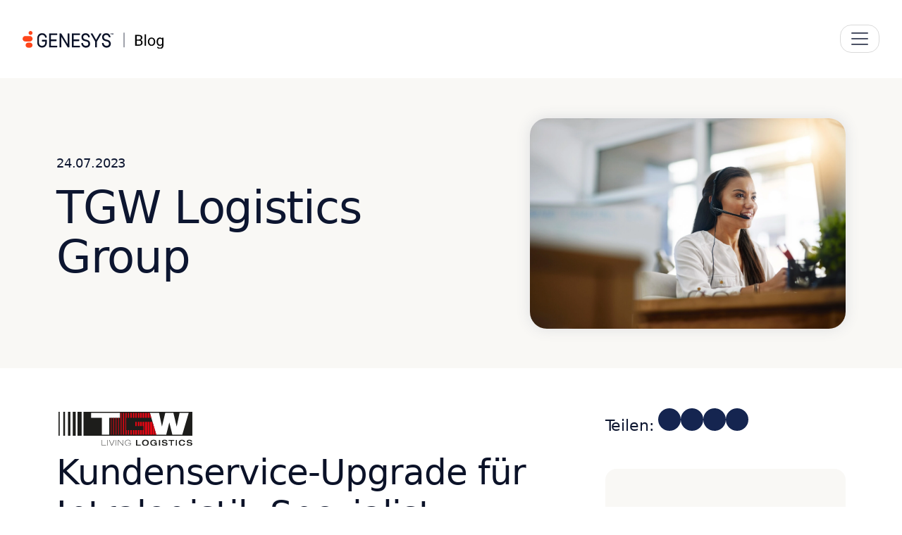

--- FILE ---
content_type: text/html; charset=UTF-8
request_url: https://www.genesys.com/de-de/blog/post/tgw-logistics-group
body_size: 125237
content:
<!DOCTYPE html>
<html lang="de-de">
  <head><meta charset="UTF-8" /><script>if(navigator.userAgent.match(/MSIE|Internet Explorer/i)||navigator.userAgent.match(/Trident\/7\..*?rv:11/i)){var href=document.location.href;if(!href.match(/[?&]nowprocket/)){if(href.indexOf("?")==-1){if(href.indexOf("#")==-1){document.location.href=href+"?nowprocket=1"}else{document.location.href=href.replace("#","?nowprocket=1#")}}else{if(href.indexOf("#")==-1){document.location.href=href+"&nowprocket=1"}else{document.location.href=href.replace("#","&nowprocket=1#")}}}}</script><script>(()=>{class RocketLazyLoadScripts{constructor(){this.v="2.0.4",this.userEvents=["keydown","keyup","mousedown","mouseup","mousemove","mouseover","mouseout","touchmove","touchstart","touchend","touchcancel","wheel","click","dblclick","input"],this.attributeEvents=["onblur","onclick","oncontextmenu","ondblclick","onfocus","onmousedown","onmouseenter","onmouseleave","onmousemove","onmouseout","onmouseover","onmouseup","onmousewheel","onscroll","onsubmit"]}async t(){this.i(),this.o(),/iP(ad|hone)/.test(navigator.userAgent)&&this.h(),this.u(),this.l(this),this.m(),this.k(this),this.p(this),this._(),await Promise.all([this.R(),this.L()]),this.lastBreath=Date.now(),this.S(this),this.P(),this.D(),this.O(),this.M(),await this.C(this.delayedScripts.normal),await this.C(this.delayedScripts.defer),await this.C(this.delayedScripts.async),await this.T(),await this.F(),await this.j(),await this.A(),window.dispatchEvent(new Event("rocket-allScriptsLoaded")),this.everythingLoaded=!0,this.lastTouchEnd&&await new Promise(t=>setTimeout(t,500-Date.now()+this.lastTouchEnd)),this.I(),this.H(),this.U(),this.W()}i(){this.CSPIssue=sessionStorage.getItem("rocketCSPIssue"),document.addEventListener("securitypolicyviolation",t=>{this.CSPIssue||"script-src-elem"!==t.violatedDirective||"data"!==t.blockedURI||(this.CSPIssue=!0,sessionStorage.setItem("rocketCSPIssue",!0))},{isRocket:!0})}o(){window.addEventListener("pageshow",t=>{this.persisted=t.persisted,this.realWindowLoadedFired=!0},{isRocket:!0}),window.addEventListener("pagehide",()=>{this.onFirstUserAction=null},{isRocket:!0})}h(){let t;function e(e){t=e}window.addEventListener("touchstart",e,{isRocket:!0}),window.addEventListener("touchend",function i(o){o.changedTouches[0]&&t.changedTouches[0]&&Math.abs(o.changedTouches[0].pageX-t.changedTouches[0].pageX)<10&&Math.abs(o.changedTouches[0].pageY-t.changedTouches[0].pageY)<10&&o.timeStamp-t.timeStamp<200&&(window.removeEventListener("touchstart",e,{isRocket:!0}),window.removeEventListener("touchend",i,{isRocket:!0}),"INPUT"===o.target.tagName&&"text"===o.target.type||(o.target.dispatchEvent(new TouchEvent("touchend",{target:o.target,bubbles:!0})),o.target.dispatchEvent(new MouseEvent("mouseover",{target:o.target,bubbles:!0})),o.target.dispatchEvent(new PointerEvent("click",{target:o.target,bubbles:!0,cancelable:!0,detail:1,clientX:o.changedTouches[0].clientX,clientY:o.changedTouches[0].clientY})),event.preventDefault()))},{isRocket:!0})}q(t){this.userActionTriggered||("mousemove"!==t.type||this.firstMousemoveIgnored?"keyup"===t.type||"mouseover"===t.type||"mouseout"===t.type||(this.userActionTriggered=!0,this.onFirstUserAction&&this.onFirstUserAction()):this.firstMousemoveIgnored=!0),"click"===t.type&&t.preventDefault(),t.stopPropagation(),t.stopImmediatePropagation(),"touchstart"===this.lastEvent&&"touchend"===t.type&&(this.lastTouchEnd=Date.now()),"click"===t.type&&(this.lastTouchEnd=0),this.lastEvent=t.type,t.composedPath&&t.composedPath()[0].getRootNode()instanceof ShadowRoot&&(t.rocketTarget=t.composedPath()[0]),this.savedUserEvents.push(t)}u(){this.savedUserEvents=[],this.userEventHandler=this.q.bind(this),this.userEvents.forEach(t=>window.addEventListener(t,this.userEventHandler,{passive:!1,isRocket:!0})),document.addEventListener("visibilitychange",this.userEventHandler,{isRocket:!0})}U(){this.userEvents.forEach(t=>window.removeEventListener(t,this.userEventHandler,{passive:!1,isRocket:!0})),document.removeEventListener("visibilitychange",this.userEventHandler,{isRocket:!0}),this.savedUserEvents.forEach(t=>{(t.rocketTarget||t.target).dispatchEvent(new window[t.constructor.name](t.type,t))})}m(){const t="return false",e=Array.from(this.attributeEvents,t=>"data-rocket-"+t),i="["+this.attributeEvents.join("],[")+"]",o="[data-rocket-"+this.attributeEvents.join("],[data-rocket-")+"]",s=(e,i,o)=>{o&&o!==t&&(e.setAttribute("data-rocket-"+i,o),e["rocket"+i]=new Function("event",o),e.setAttribute(i,t))};new MutationObserver(t=>{for(const n of t)"attributes"===n.type&&(n.attributeName.startsWith("data-rocket-")||this.everythingLoaded?n.attributeName.startsWith("data-rocket-")&&this.everythingLoaded&&this.N(n.target,n.attributeName.substring(12)):s(n.target,n.attributeName,n.target.getAttribute(n.attributeName))),"childList"===n.type&&n.addedNodes.forEach(t=>{if(t.nodeType===Node.ELEMENT_NODE)if(this.everythingLoaded)for(const i of[t,...t.querySelectorAll(o)])for(const t of i.getAttributeNames())e.includes(t)&&this.N(i,t.substring(12));else for(const e of[t,...t.querySelectorAll(i)])for(const t of e.getAttributeNames())this.attributeEvents.includes(t)&&s(e,t,e.getAttribute(t))})}).observe(document,{subtree:!0,childList:!0,attributeFilter:[...this.attributeEvents,...e]})}I(){this.attributeEvents.forEach(t=>{document.querySelectorAll("[data-rocket-"+t+"]").forEach(e=>{this.N(e,t)})})}N(t,e){const i=t.getAttribute("data-rocket-"+e);i&&(t.setAttribute(e,i),t.removeAttribute("data-rocket-"+e))}k(t){Object.defineProperty(HTMLElement.prototype,"onclick",{get(){return this.rocketonclick||null},set(e){this.rocketonclick=e,this.setAttribute(t.everythingLoaded?"onclick":"data-rocket-onclick","this.rocketonclick(event)")}})}S(t){function e(e,i){let o=e[i];e[i]=null,Object.defineProperty(e,i,{get:()=>o,set(s){t.everythingLoaded?o=s:e["rocket"+i]=o=s}})}e(document,"onreadystatechange"),e(window,"onload"),e(window,"onpageshow");try{Object.defineProperty(document,"readyState",{get:()=>t.rocketReadyState,set(e){t.rocketReadyState=e},configurable:!0}),document.readyState="loading"}catch(t){console.log("WPRocket DJE readyState conflict, bypassing")}}l(t){this.originalAddEventListener=EventTarget.prototype.addEventListener,this.originalRemoveEventListener=EventTarget.prototype.removeEventListener,this.savedEventListeners=[],EventTarget.prototype.addEventListener=function(e,i,o){o&&o.isRocket||!t.B(e,this)&&!t.userEvents.includes(e)||t.B(e,this)&&!t.userActionTriggered||e.startsWith("rocket-")||t.everythingLoaded?t.originalAddEventListener.call(this,e,i,o):(t.savedEventListeners.push({target:this,remove:!1,type:e,func:i,options:o}),"mouseenter"!==e&&"mouseleave"!==e||t.originalAddEventListener.call(this,e,t.savedUserEvents.push,o))},EventTarget.prototype.removeEventListener=function(e,i,o){o&&o.isRocket||!t.B(e,this)&&!t.userEvents.includes(e)||t.B(e,this)&&!t.userActionTriggered||e.startsWith("rocket-")||t.everythingLoaded?t.originalRemoveEventListener.call(this,e,i,o):t.savedEventListeners.push({target:this,remove:!0,type:e,func:i,options:o})}}J(t,e){this.savedEventListeners=this.savedEventListeners.filter(i=>{let o=i.type,s=i.target||window;return e!==o||t!==s||(this.B(o,s)&&(i.type="rocket-"+o),this.$(i),!1)})}H(){EventTarget.prototype.addEventListener=this.originalAddEventListener,EventTarget.prototype.removeEventListener=this.originalRemoveEventListener,this.savedEventListeners.forEach(t=>this.$(t))}$(t){t.remove?this.originalRemoveEventListener.call(t.target,t.type,t.func,t.options):this.originalAddEventListener.call(t.target,t.type,t.func,t.options)}p(t){let e;function i(e){return t.everythingLoaded?e:e.split(" ").map(t=>"load"===t||t.startsWith("load.")?"rocket-jquery-load":t).join(" ")}function o(o){function s(e){const s=o.fn[e];o.fn[e]=o.fn.init.prototype[e]=function(){return this[0]===window&&t.userActionTriggered&&("string"==typeof arguments[0]||arguments[0]instanceof String?arguments[0]=i(arguments[0]):"object"==typeof arguments[0]&&Object.keys(arguments[0]).forEach(t=>{const e=arguments[0][t];delete arguments[0][t],arguments[0][i(t)]=e})),s.apply(this,arguments),this}}if(o&&o.fn&&!t.allJQueries.includes(o)){const e={DOMContentLoaded:[],"rocket-DOMContentLoaded":[]};for(const t in e)document.addEventListener(t,()=>{e[t].forEach(t=>t())},{isRocket:!0});o.fn.ready=o.fn.init.prototype.ready=function(i){function s(){parseInt(o.fn.jquery)>2?setTimeout(()=>i.bind(document)(o)):i.bind(document)(o)}return"function"==typeof i&&(t.realDomReadyFired?!t.userActionTriggered||t.fauxDomReadyFired?s():e["rocket-DOMContentLoaded"].push(s):e.DOMContentLoaded.push(s)),o([])},s("on"),s("one"),s("off"),t.allJQueries.push(o)}e=o}t.allJQueries=[],o(window.jQuery),Object.defineProperty(window,"jQuery",{get:()=>e,set(t){o(t)}})}P(){const t=new Map;document.write=document.writeln=function(e){const i=document.currentScript,o=document.createRange(),s=i.parentElement;let n=t.get(i);void 0===n&&(n=i.nextSibling,t.set(i,n));const c=document.createDocumentFragment();o.setStart(c,0),c.appendChild(o.createContextualFragment(e)),s.insertBefore(c,n)}}async R(){return new Promise(t=>{this.userActionTriggered?t():this.onFirstUserAction=t})}async L(){return new Promise(t=>{document.addEventListener("DOMContentLoaded",()=>{this.realDomReadyFired=!0,t()},{isRocket:!0})})}async j(){return this.realWindowLoadedFired?Promise.resolve():new Promise(t=>{window.addEventListener("load",t,{isRocket:!0})})}M(){this.pendingScripts=[];this.scriptsMutationObserver=new MutationObserver(t=>{for(const e of t)e.addedNodes.forEach(t=>{"SCRIPT"!==t.tagName||t.noModule||t.isWPRocket||this.pendingScripts.push({script:t,promise:new Promise(e=>{const i=()=>{const i=this.pendingScripts.findIndex(e=>e.script===t);i>=0&&this.pendingScripts.splice(i,1),e()};t.addEventListener("load",i,{isRocket:!0}),t.addEventListener("error",i,{isRocket:!0}),setTimeout(i,1e3)})})})}),this.scriptsMutationObserver.observe(document,{childList:!0,subtree:!0})}async F(){await this.X(),this.pendingScripts.length?(await this.pendingScripts[0].promise,await this.F()):this.scriptsMutationObserver.disconnect()}D(){this.delayedScripts={normal:[],async:[],defer:[]},document.querySelectorAll("script[type$=rocketlazyloadscript]").forEach(t=>{t.hasAttribute("data-rocket-src")?t.hasAttribute("async")&&!1!==t.async?this.delayedScripts.async.push(t):t.hasAttribute("defer")&&!1!==t.defer||"module"===t.getAttribute("data-rocket-type")?this.delayedScripts.defer.push(t):this.delayedScripts.normal.push(t):this.delayedScripts.normal.push(t)})}async _(){await this.L();let t=[];document.querySelectorAll("script[type$=rocketlazyloadscript][data-rocket-src]").forEach(e=>{let i=e.getAttribute("data-rocket-src");if(i&&!i.startsWith("data:")){i.startsWith("//")&&(i=location.protocol+i);try{const o=new URL(i).origin;o!==location.origin&&t.push({src:o,crossOrigin:e.crossOrigin||"module"===e.getAttribute("data-rocket-type")})}catch(t){}}}),t=[...new Map(t.map(t=>[JSON.stringify(t),t])).values()],this.Y(t,"preconnect")}async G(t){if(await this.K(),!0!==t.noModule||!("noModule"in HTMLScriptElement.prototype))return new Promise(e=>{let i;function o(){(i||t).setAttribute("data-rocket-status","executed"),e()}try{if(navigator.userAgent.includes("Firefox/")||""===navigator.vendor||this.CSPIssue)i=document.createElement("script"),[...t.attributes].forEach(t=>{let e=t.nodeName;"type"!==e&&("data-rocket-type"===e&&(e="type"),"data-rocket-src"===e&&(e="src"),i.setAttribute(e,t.nodeValue))}),t.text&&(i.text=t.text),t.nonce&&(i.nonce=t.nonce),i.hasAttribute("src")?(i.addEventListener("load",o,{isRocket:!0}),i.addEventListener("error",()=>{i.setAttribute("data-rocket-status","failed-network"),e()},{isRocket:!0}),setTimeout(()=>{i.isConnected||e()},1)):(i.text=t.text,o()),i.isWPRocket=!0,t.parentNode.replaceChild(i,t);else{const i=t.getAttribute("data-rocket-type"),s=t.getAttribute("data-rocket-src");i?(t.type=i,t.removeAttribute("data-rocket-type")):t.removeAttribute("type"),t.addEventListener("load",o,{isRocket:!0}),t.addEventListener("error",i=>{this.CSPIssue&&i.target.src.startsWith("data:")?(console.log("WPRocket: CSP fallback activated"),t.removeAttribute("src"),this.G(t).then(e)):(t.setAttribute("data-rocket-status","failed-network"),e())},{isRocket:!0}),s?(t.fetchPriority="high",t.removeAttribute("data-rocket-src"),t.src=s):t.src="data:text/javascript;base64,"+window.btoa(unescape(encodeURIComponent(t.text)))}}catch(i){t.setAttribute("data-rocket-status","failed-transform"),e()}});t.setAttribute("data-rocket-status","skipped")}async C(t){const e=t.shift();return e?(e.isConnected&&await this.G(e),this.C(t)):Promise.resolve()}O(){this.Y([...this.delayedScripts.normal,...this.delayedScripts.defer,...this.delayedScripts.async],"preload")}Y(t,e){this.trash=this.trash||[];let i=!0;var o=document.createDocumentFragment();t.forEach(t=>{const s=t.getAttribute&&t.getAttribute("data-rocket-src")||t.src;if(s&&!s.startsWith("data:")){const n=document.createElement("link");n.href=s,n.rel=e,"preconnect"!==e&&(n.as="script",n.fetchPriority=i?"high":"low"),t.getAttribute&&"module"===t.getAttribute("data-rocket-type")&&(n.crossOrigin=!0),t.crossOrigin&&(n.crossOrigin=t.crossOrigin),t.integrity&&(n.integrity=t.integrity),t.nonce&&(n.nonce=t.nonce),o.appendChild(n),this.trash.push(n),i=!1}}),document.head.appendChild(o)}W(){this.trash.forEach(t=>t.remove())}async T(){try{document.readyState="interactive"}catch(t){}this.fauxDomReadyFired=!0;try{await this.K(),this.J(document,"readystatechange"),document.dispatchEvent(new Event("rocket-readystatechange")),await this.K(),document.rocketonreadystatechange&&document.rocketonreadystatechange(),await this.K(),this.J(document,"DOMContentLoaded"),document.dispatchEvent(new Event("rocket-DOMContentLoaded")),await this.K(),this.J(window,"DOMContentLoaded"),window.dispatchEvent(new Event("rocket-DOMContentLoaded"))}catch(t){console.error(t)}}async A(){try{document.readyState="complete"}catch(t){}try{await this.K(),this.J(document,"readystatechange"),document.dispatchEvent(new Event("rocket-readystatechange")),await this.K(),document.rocketonreadystatechange&&document.rocketonreadystatechange(),await this.K(),this.J(window,"load"),window.dispatchEvent(new Event("rocket-load")),await this.K(),window.rocketonload&&window.rocketonload(),await this.K(),this.allJQueries.forEach(t=>t(window).trigger("rocket-jquery-load")),await this.K(),this.J(window,"pageshow");const t=new Event("rocket-pageshow");t.persisted=this.persisted,window.dispatchEvent(t),await this.K(),window.rocketonpageshow&&window.rocketonpageshow({persisted:this.persisted})}catch(t){console.error(t)}}async K(){Date.now()-this.lastBreath>45&&(await this.X(),this.lastBreath=Date.now())}async X(){return document.hidden?new Promise(t=>setTimeout(t)):new Promise(t=>requestAnimationFrame(t))}B(t,e){return e===document&&"readystatechange"===t||(e===document&&"DOMContentLoaded"===t||(e===window&&"DOMContentLoaded"===t||(e===window&&"load"===t||e===window&&"pageshow"===t)))}static run(){(new RocketLazyLoadScripts).t()}}RocketLazyLoadScripts.run()})();</script>
      
      <meta name="viewport" content="width=device-width, initial-scale=1, shrink-to-fit=no">
      <link rel="icon" href="https://www.genesys.com/wp-content/themes/genesys-kraken/logo/favicon32.png" sizes="32x32" type="image/png"> 
      
      
            
      

      
      <meta property="custom meta field" data-sj-meta-sitelang content="de-de"/>
      <meta property="custom meta field" data-sj-meta-site content="site_blog"/>
      <meta property="custom meta field" data-sj-meta-modified_time content="2023-07-24T01:11:13-07:00"/>
      <meta property="custom meta field" data-sj-meta-published_time content="2023-07-24T01:11:13-07:00"/>

      
      <meta name="description" content="Erfolgreiche Unternehmen punkten heute mit reibungslosen Kundenerfahrungen. Skillbasiertes Routing ist ein zentraler Faktor f&uuml;r eine positive Customer Experience (CX). Mit diesem Feature erhalten Service-Mitarbeiter Anrufe, die genau auf ihr Skillset zugeschnitten sind, damit sie Anfragen schnell und zuverl&auml;ssig abwickeln k&ouml;nnen. Skillbasiertes Routing bedeutet k&uuml;rzere Wartezeiten f&uuml;r die Kunden und eine durchschnittliche Reduzierung der Bearbeitungsdauer."/><meta property="og:locale" content="de_DE"/>
<meta property="og:title" content="TGW Logistics Group | Genesys"/>
<meta property="og:description" content="Erfolgreiche Unternehmen punkten heute mit reibungslosen Kundenerfahrungen. Skillbasiertes Routing ist ein zentraler Faktor f&uuml;r eine positive Customer Experience (CX). Mit diesem Feature erhalten Service-Mitarbeiter Anrufe, die genau auf ihr Skillset zugeschnitten sind, damit sie Anfragen schnell und zuverl&auml;ssig abwickeln k&ouml;nnen. Skillbasiertes Routing bedeutet k&uuml;rzere Wartezeiten f&uuml;r die Kunden und eine durchschnittliche Reduzierung der Bearbeitungsdauer."/><meta property="og:url" content="https://www.genesys.com/de-de/blog/post/tgw-logistics-group"/><meta property="og:site_name" content="Genesys">
    <meta property="og:type" content="article">
    <meta property="article:publisher" content="https://www.facebook.com/genesys">

    <meta property="og:image" content="https://www.genesys.com/media/GettyImages-843177322-scaled.jpg">
    <meta property="og:image:secure_url" content="https://www.genesys.com/media/GettyImages-843177322-scaled.jpg">
    <meta property="og:image:width" content="1440">
    <meta property="og:image:height" content="961">

<meta name="twitter:card" content="summary_large_image"/>
<meta name="twitter:title" content="TGW Logistics Group | Genesys"/>
<meta name="twitter:description" content="Erfolgreiche Unternehmen punkten heute mit reibungslosen Kundenerfahrungen. Skillbasiertes Routing ist ein zentraler Faktor f&uuml;r eine positive Customer Experience (CX). Mit diesem Feature erhalten Service-Mitarbeiter Anrufe, die genau auf ihr Skillset zugeschnitten sind, damit sie Anfragen schnell und zuverl&auml;ssig abwickeln k&ouml;nnen. Skillbasiertes Routing bedeutet k&uuml;rzere Wartezeiten f&uuml;r die Kunden und eine durchschnittliche Reduzierung der Bearbeitungsdauer."/><meta name="twitter:site" content="@Genesys">
    <meta name="twitter:image" content="https://www.genesys.com/media/GettyImages-843177322-scaled.jpg">
<meta name="twitter:creator" content="@Genesys">      
      <title>TGW Logistics Group | Genesys</title><link rel="preload" data-rocket-preload as="image" href="https://www.genesys.com/media/Unbenannt-4.webp" imagesrcset="https://www.genesys.com/media/Unbenannt-4.webp 1440w,https://www.genesys.com/media/Unbenannt-4-300x91.webp 300w,https://www.genesys.com/media/Unbenannt-4-1260x383.webp 1260w,https://www.genesys.com/media/Unbenannt-4-264x80.webp 264w" imagesizes="(max-width: 1440px) 100vw, 1440px" fetchpriority="high">
<meta name='robots' content='max-image-preview:large' />
<link rel='dns-prefetch' href='//kit.fontawesome.com' />

<style id='wp-img-auto-sizes-contain-inline-css' type='text/css'>img:is([sizes=auto i],[sizes^="auto," i]){contain-intrinsic-size:3000px 1500px}</style>
<style id='classic-theme-styles-inline-css' type='text/css'>/*! This file is auto-generated */
.wp-block-button__link{color:#fff;background-color:#32373c;border-radius:9999px;box-shadow:none;text-decoration:none;padding:calc(.667em + 2px) calc(1.333em + 2px);font-size:1.125em}.wp-block-file__button{background:#32373c;color:#fff;text-decoration:none}</style>
<style  type='text/css' media='screen' data-wpacu-inline-css-file='1'>
/*!/wp-content/plugins/wpml-cms-nav/res/css/cms-navigation-base.css*/#menu-wrap{width:100%;height:30px;position:relative;z-index:100}#menu-wrap ul{padding:0;margin:0;list-style-type:none}#menu-wrap ul li{float:left;position:relative}#menu-wrap ul a,#menu-wrap ul a:visited{display:block;line-height:30px;padding-left:10px;padding-right:20px}#menu-wrap ul ul{visibility:hidden;position:absolute;height:0;top:30px;left:0;width:149px}#menu-wrap ul ul li{width:100%}#menu-wrap ul ul a,#menu-wrap ul ul a:visited{border:0;height:auto;line-height:15px;padding:5px 10px;width:150px}#menu-wrap ul li:hover ul,#menu-wrap ul a:hover ul{visibility:visible}#menu-wrap li,#menu-wrap a,#menu-wrap div{padding:0;margin:0}#menu-wrap li.section{line-height:25px;padding-left:10px;padding-right:11px}#menu-wrap li.selected_page{line-height:20px}#menu-wrap li.selected_subpage{line-height:25px;padding-left:10px;padding-right:11px}#menu-wrap li.selected_subpage a,#menu-wrap li.selected_subpage a:visited{padding-right:0;padding-left:0}#menu-wrap table{position:absolute;top:0;left:0;border-collapse:collapse}* html #menu-wrap{width:100%;w\idth:100%}* html #menu-wrap a,* html #menu-wrap a:visited{width:10px;w\idth:10px;padding-right:20px;white-space:nowrap}* html #menu-wrap ul ul{top:30px;t\op:30px}* html #menu-wrap ul ul a,* html #menu-wrap ul ul a:visited{width:150px;w\idth:128px}.cms-nav-clearit{clear:both;height:0;line-height:0;font-size:0}.cms-nav-sub-section{font-weight:700;font-size:110%;list-style-type:none}ul li.cms-nav-sub-section:before{content:''!important}.cms-nav-sidebar ul,.cms-nav-sidebar li,.cms-nav-sidebar a{list-style:none;padding:0;margin:0}.cms-nav-sidebar ul ul,.cms-nav-sidebar ul li,.cms-nav-sidebar ul a,.cms-nav-sidebar li ul,.cms-nav-sidebar li li,.cms-nav-sidebar li a,.cms-nav-sidebar a ul,.cms-nav-sidebar a li,.cms-nav-sidebar a a{padding:0;margin:0}.cms-nav-sidebar ul li,.cms-nav-sidebar li li,.cms-nav-sidebar a li{position:relative;margin:4px 8px 2px 8px}
</style>
<style  type='text/css' media='screen' data-wpacu-inline-css-file='1'>
/*!/wp-content/plugins/wpml-cms-nav/res/css/cms-navigation.css*/#menu-wrap{background-color:#eee}#menu-wrap ul{background-color:#5798d0}#menu-wrap ul a,#menu-wrap ul a:visited{text-decoration:none;color:#000;border-right:1px solid #fff}#menu-wrap ul li:hover a,#menu-wrap ul a:focus,#menu-wrap ul a:active{background-color:#5798D0;color:#000}#menu-wrap ul ul a,#menu-wrap ul ul a:visited{color:#000}#menu-wrap ul ul a:hover{background:#B3D9FF}#menu-wrap ul ul :hover>a{background:#B3D9FF}#menu-wrap ul ul li a.selected{background-color:#D0D8F0;color:#004D99}#menu-wrap a:hover,#menu-wrap ul ul a:hover{color:#000;background:#5798d0}#menu-wrap :hover>a,#menu-wrap ul ul :hover>a{color:#000;background:#B3D9FF}#menu-wrap a.trigger,#menu-wrap a.trigger:hover,#menu-wrap a.trigger:visited{background-image:url(/wp-content/plugins/wpml-cms-nav/res/css/../img/cms-nav-dark-s.gif);background-repeat:no-repeat;background-position:right center}#menu-wrap li.section{color:#fff;background-color:#4283b7;font-weight:700}#menu-wrap li.selected_page{color:#004D99;background-color:#5798d0}#menu-wrap li.selected_subpage{color:#004D99;background-color:#B3D9FF}#menu-wrap li.selected_subpage a,#menu-wrap li.selected_subpage a:visited{background-color:#B3D9FF}
</style>
<style  type='text/css'  data-wpacu-inline-css-file='1'>
@charset "UTF-8";/*!
 * Bootstrap  v5.3.8 (https://getbootstrap.com/)
 * Copyright 2011-2025 The Bootstrap Authors
 * Licensed under MIT (https://github.com/twbs/bootstrap/blob/main/LICENSE)
 */:root,[data-bs-theme=light]{--ob-black:black;--ob-red:#FF451A;--ob-navy:#152550;--ob-azure:#2243A2;--ob-arctic:#B1CADA;--ob-nimbus:#F9F8F5;--ob-patina:#18CAA8;--ob-amber:#F7AD00;--ob-white:white;--ob-primary:#FF451A;--ob-secondary:#152550;--ob-success:#18CAA8;--ob-info:#2243A2;--ob-warning:#F7AD00;--ob-danger:#CC3715;--ob-light:#F9F8F5;--ob-dark:#0D1630;--ob-primary-rgb:255,69,26;--ob-secondary-rgb:21,37,80;--ob-success-rgb:24,202,168;--ob-info-rgb:34,67,162;--ob-warning-rgb:247,173,0;--ob-danger-rgb:204,55,21;--ob-light-rgb:249,248,245;--ob-dark-rgb:13,22,48;--ob-white-rgb:255,255,255;--ob-black-rgb:0,0,0;--ob-font-sans-serif:Roboto,-apple-system,system-ui,BlinkMacSystemFont,"Segoe UI",Roboto,"Helvetica Neue",Arial,sans-serif;--ob-font-monospace:SFMono-Regular,Menlo,Monaco,Consolas,"Liberation Mono","Courier New",monospace;--ob-gradient:linear-gradient(180deg, rgba(255, 255, 255, 0.15), rgba(255, 255, 255, 0));--ob-body-font-family:var(--ob-font-sans-serif);--ob-body-font-size:1rem;--ob-body-font-weight:400;--ob-body-line-height:1.4;--ob-body-color:#0D1630;--ob-body-color-rgb:13,22,48;--ob-body-bg:white;--ob-body-bg-rgb:255,255,255;--ob-emphasis-color:black;--ob-emphasis-color-rgb:0,0,0;--ob-secondary-color:rgba(13, 22, 48, 0.75);--ob-secondary-color-rgb:13,22,48;--ob-secondary-bg:#e9ecef;--ob-secondary-bg-rgb:233,236,239;--ob-tertiary-color:rgba(13, 22, 48, 0.5);--ob-tertiary-color-rgb:13,22,48;--ob-tertiary-bg:#f8f9fa;--ob-tertiary-bg-rgb:248,249,250;--ob-heading-color:#0B1228;--ob-link-color:#0D1630;--ob-link-color-rgb:13,22,48;--ob-link-decoration:underline;--ob-link-hover-color:#2243A2;--ob-link-hover-color-rgb:34,67,162;--ob-code-color:#d63384;--ob-highlight-color:#0D1630;--ob-highlight-bg:#ffe9d0;--ob-border-width:1px;--ob-border-style:solid;--ob-border-color:#dee2e6;--ob-border-color-translucent:rgba(0, 0, 0, 0.175);--ob-border-radius:1rem;--ob-border-radius-sm:0.75rem;--ob-border-radius-lg:1.5rem;--ob-border-radius-xl:4.444rem;--ob-border-radius-xxl:13.333rem;--ob-border-radius-2xl:var(--ob-border-radius-xxl);--ob-border-radius-pill:50rem;--ob-box-shadow:0 0 20px 0 rgba(69, 80, 115, 0.15);--ob-box-shadow-sm:0 0.333rem 0.667rem rgba(0, 0, 0, 0.15);--ob-box-shadow-lg:0 0.889rem 3.111rem rgba(0, 0, 0, 0.15);--ob-box-shadow-inset:inset 0 1px 2px rgba(0, 0, 0, 0.075);--ob-focus-ring-width:0.25rem;--ob-focus-ring-opacity:0.25;--ob-focus-ring-color:rgba(255, 69, 26, 0.25);--ob-form-valid-color:#198754;--ob-form-valid-border-color:#198754;--ob-form-invalid-color:red;--ob-form-invalid-border-color:red}*,::after,::before{-webkit-box-sizing:border-box;box-sizing:border-box}@media (prefers-reduced-motion:no-preference){:root{scroll-behavior:smooth}}body{margin:0;font-family:var(--ob-body-font-family);font-size:var(--ob-body-font-size);font-weight:var(--ob-body-font-weight);line-height:var(--ob-body-line-height);color:var(--ob-body-color);text-align:var(--ob-body-text-align);background-color:var(--ob-body-bg);-webkit-text-size-adjust:100%;-webkit-tap-highlight-color:transparent}hr{margin:1rem 0;color:inherit;border:0;border-top:var(--ob-border-width) solid;opacity:.25}.h1,.h2,.h3,.h4,.h5,.h6,h1,h2,h3,h4,h5,h6{margin-top:0;margin-bottom:1rem;font-weight:500;line-height:1.2em;color:var(--ob-heading-color)}.h1,h1{font-size:calc(1.525rem + 3.3vw)}@media (min-width:1200px){.h1,h1{font-size:4rem}}.h2,h2{font-size:calc(1.4361rem + 2.2332vw)}@media (min-width:1200px){.h2,h2{font-size:3.111rem}}.h3,h3{font-size:calc(1.3694rem + 1.4328vw)}@media (min-width:1200px){.h3,h3{font-size:2.444rem}}.h4,h4{font-size:calc(1.3139rem + .7668vw)}@media (min-width:1200px){.h4,h4{font-size:1.889rem}}.h5,h5{font-size:calc(1.2694rem + .2328vw)}@media (min-width:1200px){.h5,h5{font-size:1.444rem}}.h6,h6{font-size:1.25rem}p{margin-top:0;margin-bottom:1rem}abbr[title]{-webkit-text-decoration:underline dotted;text-decoration:underline dotted;cursor:help;-webkit-text-decoration-skip-ink:none;text-decoration-skip-ink:none}address{margin-bottom:1rem;font-style:normal;line-height:inherit}ol,ul{padding-left:2rem}dl,ol,ul{margin-top:0;margin-bottom:1rem}ol ol,ol ul,ul ol,ul ul{margin-bottom:0}dt{font-weight:700}dd{margin-bottom:.5rem;margin-left:0}blockquote{margin:0 0 1rem}b,strong{font-weight:700}.octobeam .navbar .dropdown-menu.megamenu .container .nav-object.featured .cta,.octobeam .navbar .dropdown-menu.megamenu .section_lightbox_container .section_wrapper_lb .nav-object.featured .cta,.section_lightbox_container .octobeam .navbar .dropdown-menu.megamenu .section_wrapper_lb .nav-object.featured .cta,.small,small{font-size:.875em}.mark,mark{padding:.1875em;color:var(--ob-highlight-color);background-color:var(--ob-highlight-bg)}sub,sup{position:relative;font-size:.75em;line-height:0;vertical-align:baseline}sub{bottom:-.25em}sup{top:-.5em}a{color:rgba(var(--ob-link-color-rgb),var(--ob-link-opacity,1));text-decoration:underline}a:hover{--ob-link-color-rgb:var(--ob-link-hover-color-rgb)}a:not([href]):not([class]),a:not([href]):not([class]):hover{color:inherit;text-decoration:none}code,kbd,pre,samp{font-family:var(--ob-font-monospace);font-size:1em}pre{display:block;margin-top:0;margin-bottom:1rem;overflow:auto;font-size:.875em}pre code{font-size:inherit;color:inherit;word-break:normal}code{font-size:.875em;color:var(--ob-code-color);word-wrap:break-word}a>code{color:inherit}kbd{padding:.1875rem .375rem;font-size:.875em;color:var(--ob-body-bg);background-color:var(--ob-body-color);border-radius:.75rem}kbd kbd{padding:0;font-size:1em}figure{margin:0 0 1rem}img,svg{vertical-align:middle}table{caption-side:bottom;border-collapse:collapse}caption{padding-top:.5rem;padding-bottom:.5rem;color:var(--ob-secondary-color);text-align:left}th{text-align:inherit;text-align:-webkit-match-parent}tbody,td,tfoot,th,thead,tr{border-color:inherit;border-style:solid;border-width:0}label{display:inline-block}button{border-radius:0}button:focus:not(:focus-visible){outline:0}button,input,optgroup,select,textarea{margin:0;font-family:inherit;font-size:inherit;line-height:inherit}button,select{text-transform:none}[role=button]{cursor:pointer}select{word-wrap:normal}select:disabled{opacity:1}[list]:not([type=date]):not([type=datetime-local]):not([type=month]):not([type=week]):not([type=time])::-webkit-calendar-picker-indicator{display:none!important}[type=button],[type=reset],[type=submit],button{-webkit-appearance:button}[type=button]:not(:disabled),[type=reset]:not(:disabled),[type=submit]:not(:disabled),button:not(:disabled){cursor:pointer}::-moz-focus-inner{padding:0;border-style:none}textarea{resize:vertical}fieldset{min-width:0;padding:0;margin:0;border:0}legend{float:left;width:100%;padding:0;margin-bottom:.5rem;line-height:inherit;font-size:calc(1.275rem + .3vw)}@media (min-width:1200px){legend{font-size:1.5rem}}legend+*{clear:left}::-webkit-datetime-edit-day-field,::-webkit-datetime-edit-fields-wrapper,::-webkit-datetime-edit-hour-field,::-webkit-datetime-edit-minute,::-webkit-datetime-edit-month-field,::-webkit-datetime-edit-text,::-webkit-datetime-edit-year-field{padding:0}::-webkit-inner-spin-button{height:auto}[type=search]{-webkit-appearance:textfield;outline-offset:-2px}[type=search]::-webkit-search-cancel-button{cursor:pointer;-webkit-filter:grayscale(1);filter:grayscale(1)}::-webkit-search-decoration{-webkit-appearance:none}::-webkit-color-swatch-wrapper{padding:0}::-webkit-file-upload-button{font:inherit;-webkit-appearance:button}::file-selector-button{font:inherit;-webkit-appearance:button}output{display:inline-block}iframe{border:0}summary{display:list-item;cursor:pointer}progress{vertical-align:baseline}[hidden]{display:none!important}.lead{font-size:1.25rem;font-weight:300}.display-1{font-weight:300;line-height:1.2em;font-size:calc(1.525rem + 3.3vw)}@media (min-width:1200px){.display-1{font-size:4rem}}.display-2{font-weight:300;line-height:1.2em;font-size:calc(1.4361rem + 2.2332vw)}@media (min-width:1200px){.display-2{font-size:3.111rem}}.display-3{font-weight:300;line-height:1.2em;font-size:calc(1.3694rem + 1.4328vw)}@media (min-width:1200px){.display-3{font-size:2.444rem}}.display-4{font-weight:300;line-height:1.2em;font-size:calc(1.3139rem + .7668vw)}@media (min-width:1200px){.display-4{font-size:1.889rem}}.display-5{font-weight:300;line-height:1.2em;font-size:calc(1.2694rem + .2328vw)}@media (min-width:1200px){.display-5{font-size:1.444rem}}.display-6{font-weight:300;line-height:1.2em;font-size:1.25rem}.list-unstyled{padding-left:0;list-style:none}.list-inline{padding-left:0;list-style:none}.list-inline-item{display:inline-block}.list-inline-item:not(:last-child){margin-right:.5rem}.initialism{font-size:.875em;text-transform:uppercase}.blockquote{margin-bottom:1rem;font-size:1.25rem}.blockquote>:last-child{margin-bottom:0}.blockquote-footer{margin-top:-1rem;margin-bottom:1rem;font-size:.875em;color:#6c757d}.blockquote-footer::before{content:"— "}.img-fluid{max-width:100%;height:auto}.img-thumbnail{padding:.25rem;background-color:var(--ob-body-bg);border:var(--ob-border-width) solid var(--ob-border-color);border-radius:var(--ob-border-radius);max-width:100%;height:auto}.figure{display:inline-block}.figure-img{margin-bottom:.5rem;line-height:1}.figure-caption{font-size:.875em;color:var(--ob-secondary-color)}.container,.container-fluid,.container-lg,.container-md,.section_lightbox_container .section_wrapper_lb{--ob-gutter-x:2rem;--ob-gutter-y:0;width:100%;padding-right:calc(var(--ob-gutter-x) * .5);padding-left:calc(var(--ob-gutter-x) * .5);margin-right:auto;margin-left:auto}@media (min-width:992px){.container,.container-md,.container-sm,.container-xs,.section_lightbox_container .section_wrapper_lb{max-width:100%}}@media (min-width:1440px){.container,.container-lg,.container-md,.container-sm,.container-xs,.section_lightbox_container .section_wrapper_lb{max-width:1760px}}:root{--ob-breakpoint-xxs:0;--ob-breakpoint-xs:576px;--ob-breakpoint-sm:768px;--ob-breakpoint-md:992px;--ob-breakpoint-lg:1440px;--ob-breakpoint-xl:1920px}.row{--ob-gutter-x:2rem;--ob-gutter-y:0;display:-webkit-box;display:-ms-flexbox;display:flex;-ms-flex-wrap:wrap;flex-wrap:wrap;margin-top:calc(-1 * var(--ob-gutter-y));margin-right:calc(-.5 * var(--ob-gutter-x));margin-left:calc(-.5 * var(--ob-gutter-x))}.row>*{-ms-flex-negative:0;flex-shrink:0;width:100%;max-width:100%;padding-right:calc(var(--ob-gutter-x) * .5);padding-left:calc(var(--ob-gutter-x) * .5);margin-top:var(--ob-gutter-y)}.col{-webkit-box-flex:1;-ms-flex:1 0 0px;flex:1 0 0}.row-cols-auto>*{-webkit-box-flex:0;-ms-flex:0 0 auto;flex:0 0 auto;width:auto}.row-cols-1>*{-webkit-box-flex:0;-ms-flex:0 0 auto;flex:0 0 auto;width:100%}.row-cols-2>*{-webkit-box-flex:0;-ms-flex:0 0 auto;flex:0 0 auto;width:50%}.row-cols-3>*{-webkit-box-flex:0;-ms-flex:0 0 auto;flex:0 0 auto;width:33.33333333%}.row-cols-4>*{-webkit-box-flex:0;-ms-flex:0 0 auto;flex:0 0 auto;width:25%}.row-cols-5>*{-webkit-box-flex:0;-ms-flex:0 0 auto;flex:0 0 auto;width:20%}.row-cols-6>*{-webkit-box-flex:0;-ms-flex:0 0 auto;flex:0 0 auto;width:16.66666667%}.col-auto{-webkit-box-flex:0;-ms-flex:0 0 auto;flex:0 0 auto;width:auto}.col-1{-webkit-box-flex:0;-ms-flex:0 0 auto;flex:0 0 auto;width:8.33333333%}.col-2{-webkit-box-flex:0;-ms-flex:0 0 auto;flex:0 0 auto;width:16.66666667%}.col-3{-webkit-box-flex:0;-ms-flex:0 0 auto;flex:0 0 auto;width:25%}.col-4{-webkit-box-flex:0;-ms-flex:0 0 auto;flex:0 0 auto;width:33.33333333%}.col-5{-webkit-box-flex:0;-ms-flex:0 0 auto;flex:0 0 auto;width:41.66666667%}.col-6{-webkit-box-flex:0;-ms-flex:0 0 auto;flex:0 0 auto;width:50%}.col-7{-webkit-box-flex:0;-ms-flex:0 0 auto;flex:0 0 auto;width:58.33333333%}.col-8{-webkit-box-flex:0;-ms-flex:0 0 auto;flex:0 0 auto;width:66.66666667%}.col-9{-webkit-box-flex:0;-ms-flex:0 0 auto;flex:0 0 auto;width:75%}.col-10{-webkit-box-flex:0;-ms-flex:0 0 auto;flex:0 0 auto;width:83.33333333%}.col-11{-webkit-box-flex:0;-ms-flex:0 0 auto;flex:0 0 auto;width:91.66666667%}.col-12{-webkit-box-flex:0;-ms-flex:0 0 auto;flex:0 0 auto;width:100%}.offset-1{margin-left:8.33333333%}.offset-2{margin-left:16.66666667%}.offset-3{margin-left:25%}.offset-4{margin-left:33.33333333%}.offset-5{margin-left:41.66666667%}.offset-6{margin-left:50%}.offset-7{margin-left:58.33333333%}.offset-8{margin-left:66.66666667%}.offset-9{margin-left:75%}.offset-10{margin-left:83.33333333%}.offset-11{margin-left:91.66666667%}.g-0,.gx-0{--ob-gutter-x:0}.g-0,.gy-0{--ob-gutter-y:0}.g-1,.gx-1{--ob-gutter-x:1rem}.g-1,.gy-1{--ob-gutter-y:1rem}.g-2,.gx-2{--ob-gutter-x:2rem}.g-2,.gy-2{--ob-gutter-y:2rem}.g-3,.gx-3{--ob-gutter-x:3rem}.g-3,.gy-3{--ob-gutter-y:3rem}.g-4,.gx-4{--ob-gutter-x:4rem}.g-4,.gy-4{--ob-gutter-y:4rem}.g-5,.gx-5{--ob-gutter-x:5rem}.g-5,.gy-5{--ob-gutter-y:5rem}@media (min-width:576px){.col-xs{-webkit-box-flex:1;-ms-flex:1 0 0px;flex:1 0 0}.row-cols-xs-auto>*{-webkit-box-flex:0;-ms-flex:0 0 auto;flex:0 0 auto;width:auto}.row-cols-xs-1>*{-webkit-box-flex:0;-ms-flex:0 0 auto;flex:0 0 auto;width:100%}.row-cols-xs-2>*{-webkit-box-flex:0;-ms-flex:0 0 auto;flex:0 0 auto;width:50%}.row-cols-xs-3>*{-webkit-box-flex:0;-ms-flex:0 0 auto;flex:0 0 auto;width:33.33333333%}.row-cols-xs-4>*{-webkit-box-flex:0;-ms-flex:0 0 auto;flex:0 0 auto;width:25%}.row-cols-xs-5>*{-webkit-box-flex:0;-ms-flex:0 0 auto;flex:0 0 auto;width:20%}.row-cols-xs-6>*{-webkit-box-flex:0;-ms-flex:0 0 auto;flex:0 0 auto;width:16.66666667%}.col-xs-auto{-webkit-box-flex:0;-ms-flex:0 0 auto;flex:0 0 auto;width:auto}.col-xs-1{-webkit-box-flex:0;-ms-flex:0 0 auto;flex:0 0 auto;width:8.33333333%}.col-xs-2{-webkit-box-flex:0;-ms-flex:0 0 auto;flex:0 0 auto;width:16.66666667%}.col-xs-3{-webkit-box-flex:0;-ms-flex:0 0 auto;flex:0 0 auto;width:25%}.col-xs-4{-webkit-box-flex:0;-ms-flex:0 0 auto;flex:0 0 auto;width:33.33333333%}.col-xs-5{-webkit-box-flex:0;-ms-flex:0 0 auto;flex:0 0 auto;width:41.66666667%}.col-xs-6{-webkit-box-flex:0;-ms-flex:0 0 auto;flex:0 0 auto;width:50%}.col-xs-7{-webkit-box-flex:0;-ms-flex:0 0 auto;flex:0 0 auto;width:58.33333333%}.col-xs-8{-webkit-box-flex:0;-ms-flex:0 0 auto;flex:0 0 auto;width:66.66666667%}.col-xs-9{-webkit-box-flex:0;-ms-flex:0 0 auto;flex:0 0 auto;width:75%}.col-xs-10{-webkit-box-flex:0;-ms-flex:0 0 auto;flex:0 0 auto;width:83.33333333%}.col-xs-11{-webkit-box-flex:0;-ms-flex:0 0 auto;flex:0 0 auto;width:91.66666667%}.col-xs-12{-webkit-box-flex:0;-ms-flex:0 0 auto;flex:0 0 auto;width:100%}.offset-xs-0{margin-left:0}.offset-xs-1{margin-left:8.33333333%}.offset-xs-2{margin-left:16.66666667%}.offset-xs-3{margin-left:25%}.offset-xs-4{margin-left:33.33333333%}.offset-xs-5{margin-left:41.66666667%}.offset-xs-6{margin-left:50%}.offset-xs-7{margin-left:58.33333333%}.offset-xs-8{margin-left:66.66666667%}.offset-xs-9{margin-left:75%}.offset-xs-10{margin-left:83.33333333%}.offset-xs-11{margin-left:91.66666667%}.g-xs-0,.gx-xs-0{--ob-gutter-x:0}.g-xs-0,.gy-xs-0{--ob-gutter-y:0}.g-xs-1,.gx-xs-1{--ob-gutter-x:1rem}.g-xs-1,.gy-xs-1{--ob-gutter-y:1rem}.g-xs-2,.gx-xs-2{--ob-gutter-x:2rem}.g-xs-2,.gy-xs-2{--ob-gutter-y:2rem}.g-xs-3,.gx-xs-3{--ob-gutter-x:3rem}.g-xs-3,.gy-xs-3{--ob-gutter-y:3rem}.g-xs-4,.gx-xs-4{--ob-gutter-x:4rem}.g-xs-4,.gy-xs-4{--ob-gutter-y:4rem}.g-xs-5,.gx-xs-5{--ob-gutter-x:5rem}.g-xs-5,.gy-xs-5{--ob-gutter-y:5rem}}@media (min-width:768px){.col-sm{-webkit-box-flex:1;-ms-flex:1 0 0px;flex:1 0 0}.row-cols-sm-auto>*{-webkit-box-flex:0;-ms-flex:0 0 auto;flex:0 0 auto;width:auto}.row-cols-sm-1>*{-webkit-box-flex:0;-ms-flex:0 0 auto;flex:0 0 auto;width:100%}.row-cols-sm-2>*{-webkit-box-flex:0;-ms-flex:0 0 auto;flex:0 0 auto;width:50%}.row-cols-sm-3>*{-webkit-box-flex:0;-ms-flex:0 0 auto;flex:0 0 auto;width:33.33333333%}.row-cols-sm-4>*{-webkit-box-flex:0;-ms-flex:0 0 auto;flex:0 0 auto;width:25%}.row-cols-sm-5>*{-webkit-box-flex:0;-ms-flex:0 0 auto;flex:0 0 auto;width:20%}.row-cols-sm-6>*{-webkit-box-flex:0;-ms-flex:0 0 auto;flex:0 0 auto;width:16.66666667%}.col-sm-auto{-webkit-box-flex:0;-ms-flex:0 0 auto;flex:0 0 auto;width:auto}.col-sm-1{-webkit-box-flex:0;-ms-flex:0 0 auto;flex:0 0 auto;width:8.33333333%}.col-sm-2{-webkit-box-flex:0;-ms-flex:0 0 auto;flex:0 0 auto;width:16.66666667%}.col-sm-3{-webkit-box-flex:0;-ms-flex:0 0 auto;flex:0 0 auto;width:25%}.col-sm-4{-webkit-box-flex:0;-ms-flex:0 0 auto;flex:0 0 auto;width:33.33333333%}.col-sm-5{-webkit-box-flex:0;-ms-flex:0 0 auto;flex:0 0 auto;width:41.66666667%}.col-sm-6{-webkit-box-flex:0;-ms-flex:0 0 auto;flex:0 0 auto;width:50%}.col-sm-7{-webkit-box-flex:0;-ms-flex:0 0 auto;flex:0 0 auto;width:58.33333333%}.col-sm-8{-webkit-box-flex:0;-ms-flex:0 0 auto;flex:0 0 auto;width:66.66666667%}.col-sm-9{-webkit-box-flex:0;-ms-flex:0 0 auto;flex:0 0 auto;width:75%}.col-sm-10{-webkit-box-flex:0;-ms-flex:0 0 auto;flex:0 0 auto;width:83.33333333%}.col-sm-11{-webkit-box-flex:0;-ms-flex:0 0 auto;flex:0 0 auto;width:91.66666667%}.col-sm-12{-webkit-box-flex:0;-ms-flex:0 0 auto;flex:0 0 auto;width:100%}.offset-sm-0{margin-left:0}.offset-sm-1{margin-left:8.33333333%}.offset-sm-2{margin-left:16.66666667%}.offset-sm-3{margin-left:25%}.offset-sm-4{margin-left:33.33333333%}.offset-sm-5{margin-left:41.66666667%}.offset-sm-6{margin-left:50%}.offset-sm-7{margin-left:58.33333333%}.offset-sm-8{margin-left:66.66666667%}.offset-sm-9{margin-left:75%}.offset-sm-10{margin-left:83.33333333%}.offset-sm-11{margin-left:91.66666667%}.g-sm-0,.gx-sm-0{--ob-gutter-x:0}.g-sm-0,.gy-sm-0{--ob-gutter-y:0}.g-sm-1,.gx-sm-1{--ob-gutter-x:1rem}.g-sm-1,.gy-sm-1{--ob-gutter-y:1rem}.g-sm-2,.gx-sm-2{--ob-gutter-x:2rem}.g-sm-2,.gy-sm-2{--ob-gutter-y:2rem}.g-sm-3,.gx-sm-3{--ob-gutter-x:3rem}.g-sm-3,.gy-sm-3{--ob-gutter-y:3rem}.g-sm-4,.gx-sm-4{--ob-gutter-x:4rem}.g-sm-4,.gy-sm-4{--ob-gutter-y:4rem}.g-sm-5,.gx-sm-5{--ob-gutter-x:5rem}.g-sm-5,.gy-sm-5{--ob-gutter-y:5rem}}@media (min-width:992px){.col-md{-webkit-box-flex:1;-ms-flex:1 0 0px;flex:1 0 0}.row-cols-md-auto>*{-webkit-box-flex:0;-ms-flex:0 0 auto;flex:0 0 auto;width:auto}.row-cols-md-1>*{-webkit-box-flex:0;-ms-flex:0 0 auto;flex:0 0 auto;width:100%}.row-cols-md-2>*{-webkit-box-flex:0;-ms-flex:0 0 auto;flex:0 0 auto;width:50%}.row-cols-md-3>*{-webkit-box-flex:0;-ms-flex:0 0 auto;flex:0 0 auto;width:33.33333333%}.row-cols-md-4>*{-webkit-box-flex:0;-ms-flex:0 0 auto;flex:0 0 auto;width:25%}.row-cols-md-5>*{-webkit-box-flex:0;-ms-flex:0 0 auto;flex:0 0 auto;width:20%}.row-cols-md-6>*{-webkit-box-flex:0;-ms-flex:0 0 auto;flex:0 0 auto;width:16.66666667%}.col-md-auto{-webkit-box-flex:0;-ms-flex:0 0 auto;flex:0 0 auto;width:auto}.col-md-1{-webkit-box-flex:0;-ms-flex:0 0 auto;flex:0 0 auto;width:8.33333333%}.col-md-2{-webkit-box-flex:0;-ms-flex:0 0 auto;flex:0 0 auto;width:16.66666667%}.col-md-3{-webkit-box-flex:0;-ms-flex:0 0 auto;flex:0 0 auto;width:25%}.col-md-4{-webkit-box-flex:0;-ms-flex:0 0 auto;flex:0 0 auto;width:33.33333333%}.col-md-5{-webkit-box-flex:0;-ms-flex:0 0 auto;flex:0 0 auto;width:41.66666667%}.col-md-6{-webkit-box-flex:0;-ms-flex:0 0 auto;flex:0 0 auto;width:50%}.col-md-7{-webkit-box-flex:0;-ms-flex:0 0 auto;flex:0 0 auto;width:58.33333333%}.col-md-8{-webkit-box-flex:0;-ms-flex:0 0 auto;flex:0 0 auto;width:66.66666667%}.col-md-9{-webkit-box-flex:0;-ms-flex:0 0 auto;flex:0 0 auto;width:75%}.col-md-10{-webkit-box-flex:0;-ms-flex:0 0 auto;flex:0 0 auto;width:83.33333333%}.col-md-11{-webkit-box-flex:0;-ms-flex:0 0 auto;flex:0 0 auto;width:91.66666667%}.col-md-12{-webkit-box-flex:0;-ms-flex:0 0 auto;flex:0 0 auto;width:100%}.offset-md-0{margin-left:0}.offset-md-1{margin-left:8.33333333%}.offset-md-2{margin-left:16.66666667%}.offset-md-3{margin-left:25%}.offset-md-4{margin-left:33.33333333%}.offset-md-5{margin-left:41.66666667%}.offset-md-6{margin-left:50%}.offset-md-7{margin-left:58.33333333%}.offset-md-8{margin-left:66.66666667%}.offset-md-9{margin-left:75%}.offset-md-10{margin-left:83.33333333%}.offset-md-11{margin-left:91.66666667%}.g-md-0,.gx-md-0{--ob-gutter-x:0}.g-md-0,.gy-md-0{--ob-gutter-y:0}.g-md-1,.gx-md-1{--ob-gutter-x:1rem}.g-md-1,.gy-md-1{--ob-gutter-y:1rem}.g-md-2,.gx-md-2{--ob-gutter-x:2rem}.g-md-2,.gy-md-2{--ob-gutter-y:2rem}.g-md-3,.gx-md-3{--ob-gutter-x:3rem}.g-md-3,.gy-md-3{--ob-gutter-y:3rem}.g-md-4,.gx-md-4{--ob-gutter-x:4rem}.g-md-4,.gy-md-4{--ob-gutter-y:4rem}.g-md-5,.gx-md-5{--ob-gutter-x:5rem}.g-md-5,.gy-md-5{--ob-gutter-y:5rem}}@media (min-width:1440px){.col-lg{-webkit-box-flex:1;-ms-flex:1 0 0px;flex:1 0 0}.row-cols-lg-auto>*{-webkit-box-flex:0;-ms-flex:0 0 auto;flex:0 0 auto;width:auto}.row-cols-lg-1>*{-webkit-box-flex:0;-ms-flex:0 0 auto;flex:0 0 auto;width:100%}.row-cols-lg-2>*{-webkit-box-flex:0;-ms-flex:0 0 auto;flex:0 0 auto;width:50%}.row-cols-lg-3>*{-webkit-box-flex:0;-ms-flex:0 0 auto;flex:0 0 auto;width:33.33333333%}.row-cols-lg-4>*{-webkit-box-flex:0;-ms-flex:0 0 auto;flex:0 0 auto;width:25%}.row-cols-lg-5>*{-webkit-box-flex:0;-ms-flex:0 0 auto;flex:0 0 auto;width:20%}.row-cols-lg-6>*{-webkit-box-flex:0;-ms-flex:0 0 auto;flex:0 0 auto;width:16.66666667%}.col-lg-auto{-webkit-box-flex:0;-ms-flex:0 0 auto;flex:0 0 auto;width:auto}.col-lg-1{-webkit-box-flex:0;-ms-flex:0 0 auto;flex:0 0 auto;width:8.33333333%}.col-lg-2{-webkit-box-flex:0;-ms-flex:0 0 auto;flex:0 0 auto;width:16.66666667%}.col-lg-3{-webkit-box-flex:0;-ms-flex:0 0 auto;flex:0 0 auto;width:25%}.col-lg-4{-webkit-box-flex:0;-ms-flex:0 0 auto;flex:0 0 auto;width:33.33333333%}.col-lg-5{-webkit-box-flex:0;-ms-flex:0 0 auto;flex:0 0 auto;width:41.66666667%}.col-lg-6{-webkit-box-flex:0;-ms-flex:0 0 auto;flex:0 0 auto;width:50%}.col-lg-7{-webkit-box-flex:0;-ms-flex:0 0 auto;flex:0 0 auto;width:58.33333333%}.col-lg-8{-webkit-box-flex:0;-ms-flex:0 0 auto;flex:0 0 auto;width:66.66666667%}.col-lg-9{-webkit-box-flex:0;-ms-flex:0 0 auto;flex:0 0 auto;width:75%}.col-lg-10{-webkit-box-flex:0;-ms-flex:0 0 auto;flex:0 0 auto;width:83.33333333%}.col-lg-11{-webkit-box-flex:0;-ms-flex:0 0 auto;flex:0 0 auto;width:91.66666667%}.col-lg-12{-webkit-box-flex:0;-ms-flex:0 0 auto;flex:0 0 auto;width:100%}.offset-lg-0{margin-left:0}.offset-lg-1{margin-left:8.33333333%}.offset-lg-2{margin-left:16.66666667%}.offset-lg-3{margin-left:25%}.offset-lg-4{margin-left:33.33333333%}.offset-lg-5{margin-left:41.66666667%}.offset-lg-6{margin-left:50%}.offset-lg-7{margin-left:58.33333333%}.offset-lg-8{margin-left:66.66666667%}.offset-lg-9{margin-left:75%}.offset-lg-10{margin-left:83.33333333%}.offset-lg-11{margin-left:91.66666667%}.g-lg-0,.gx-lg-0{--ob-gutter-x:0}.g-lg-0,.gy-lg-0{--ob-gutter-y:0}.g-lg-1,.gx-lg-1{--ob-gutter-x:1rem}.g-lg-1,.gy-lg-1{--ob-gutter-y:1rem}.g-lg-2,.gx-lg-2{--ob-gutter-x:2rem}.g-lg-2,.gy-lg-2{--ob-gutter-y:2rem}.g-lg-3,.gx-lg-3{--ob-gutter-x:3rem}.g-lg-3,.gy-lg-3{--ob-gutter-y:3rem}.g-lg-4,.gx-lg-4{--ob-gutter-x:4rem}.g-lg-4,.gy-lg-4{--ob-gutter-y:4rem}.g-lg-5,.gx-lg-5{--ob-gutter-x:5rem}.g-lg-5,.gy-lg-5{--ob-gutter-y:5rem}}@media (min-width:1920px){.col-xl{-webkit-box-flex:1;-ms-flex:1 0 0px;flex:1 0 0}.row-cols-xl-auto>*{-webkit-box-flex:0;-ms-flex:0 0 auto;flex:0 0 auto;width:auto}.row-cols-xl-1>*{-webkit-box-flex:0;-ms-flex:0 0 auto;flex:0 0 auto;width:100%}.row-cols-xl-2>*{-webkit-box-flex:0;-ms-flex:0 0 auto;flex:0 0 auto;width:50%}.row-cols-xl-3>*{-webkit-box-flex:0;-ms-flex:0 0 auto;flex:0 0 auto;width:33.33333333%}.row-cols-xl-4>*{-webkit-box-flex:0;-ms-flex:0 0 auto;flex:0 0 auto;width:25%}.row-cols-xl-5>*{-webkit-box-flex:0;-ms-flex:0 0 auto;flex:0 0 auto;width:20%}.row-cols-xl-6>*{-webkit-box-flex:0;-ms-flex:0 0 auto;flex:0 0 auto;width:16.66666667%}.col-xl-auto{-webkit-box-flex:0;-ms-flex:0 0 auto;flex:0 0 auto;width:auto}.col-xl-1{-webkit-box-flex:0;-ms-flex:0 0 auto;flex:0 0 auto;width:8.33333333%}.col-xl-2{-webkit-box-flex:0;-ms-flex:0 0 auto;flex:0 0 auto;width:16.66666667%}.col-xl-3{-webkit-box-flex:0;-ms-flex:0 0 auto;flex:0 0 auto;width:25%}.col-xl-4{-webkit-box-flex:0;-ms-flex:0 0 auto;flex:0 0 auto;width:33.33333333%}.col-xl-5{-webkit-box-flex:0;-ms-flex:0 0 auto;flex:0 0 auto;width:41.66666667%}.col-xl-6{-webkit-box-flex:0;-ms-flex:0 0 auto;flex:0 0 auto;width:50%}.col-xl-7{-webkit-box-flex:0;-ms-flex:0 0 auto;flex:0 0 auto;width:58.33333333%}.col-xl-8{-webkit-box-flex:0;-ms-flex:0 0 auto;flex:0 0 auto;width:66.66666667%}.col-xl-9{-webkit-box-flex:0;-ms-flex:0 0 auto;flex:0 0 auto;width:75%}.col-xl-10{-webkit-box-flex:0;-ms-flex:0 0 auto;flex:0 0 auto;width:83.33333333%}.col-xl-11{-webkit-box-flex:0;-ms-flex:0 0 auto;flex:0 0 auto;width:91.66666667%}.col-xl-12{-webkit-box-flex:0;-ms-flex:0 0 auto;flex:0 0 auto;width:100%}.offset-xl-0{margin-left:0}.offset-xl-1{margin-left:8.33333333%}.offset-xl-2{margin-left:16.66666667%}.offset-xl-3{margin-left:25%}.offset-xl-4{margin-left:33.33333333%}.offset-xl-5{margin-left:41.66666667%}.offset-xl-6{margin-left:50%}.offset-xl-7{margin-left:58.33333333%}.offset-xl-8{margin-left:66.66666667%}.offset-xl-9{margin-left:75%}.offset-xl-10{margin-left:83.33333333%}.offset-xl-11{margin-left:91.66666667%}.g-xl-0,.gx-xl-0{--ob-gutter-x:0}.g-xl-0,.gy-xl-0{--ob-gutter-y:0}.g-xl-1,.gx-xl-1{--ob-gutter-x:1rem}.g-xl-1,.gy-xl-1{--ob-gutter-y:1rem}.g-xl-2,.gx-xl-2{--ob-gutter-x:2rem}.g-xl-2,.gy-xl-2{--ob-gutter-y:2rem}.g-xl-3,.gx-xl-3{--ob-gutter-x:3rem}.g-xl-3,.gy-xl-3{--ob-gutter-y:3rem}.g-xl-4,.gx-xl-4{--ob-gutter-x:4rem}.g-xl-4,.gy-xl-4{--ob-gutter-y:4rem}.g-xl-5,.gx-xl-5{--ob-gutter-x:5rem}.g-xl-5,.gy-xl-5{--ob-gutter-y:5rem}}.table{--ob-table-color-type:initial;--ob-table-bg-type:initial;--ob-table-color-state:initial;--ob-table-bg-state:initial;--ob-table-color:var(--ob-emphasis-color);--ob-table-bg:var(--ob-body-bg);--ob-table-border-color:var(--ob-border-color);--ob-table-accent-bg:transparent;--ob-table-striped-color:var(--ob-emphasis-color);--ob-table-striped-bg:rgba(var(--ob-emphasis-color-rgb), 0.05);--ob-table-active-color:var(--ob-emphasis-color);--ob-table-active-bg:rgba(var(--ob-emphasis-color-rgb), 0.1);--ob-table-hover-color:var(--ob-emphasis-color);--ob-table-hover-bg:rgba(var(--ob-emphasis-color-rgb), 0.075);width:100%;margin-bottom:1rem;vertical-align:top;border-color:var(--ob-table-border-color)}.table>:not(caption)>*>*{padding:.5rem .5rem;color:var(--ob-table-color-state,var(--ob-table-color-type,var(--ob-table-color)));background-color:var(--ob-table-bg);border-bottom-width:var(--ob-border-width);-webkit-box-shadow:inset 0 0 0 9999px var(--ob-table-bg-state,var(--ob-table-bg-type,var(--ob-table-accent-bg)));box-shadow:inset 0 0 0 9999px var(--ob-table-bg-state,var(--ob-table-bg-type,var(--ob-table-accent-bg)))}.table>tbody{vertical-align:inherit}.table>thead{vertical-align:bottom}.table-group-divider{border-top:calc(var(--ob-border-width) * 2) solid currentcolor}.caption-top{caption-side:top}.table-sm>:not(caption)>*>*{padding:.25rem .25rem}.table-bordered>:not(caption)>*{border-width:var(--ob-border-width) 0}.table-bordered>:not(caption)>*>*{border-width:0 var(--ob-border-width)}.table-borderless>:not(caption)>*>*{border-bottom-width:0}.table-borderless>:not(:first-child){border-top-width:0}.table-striped>tbody>tr:nth-of-type(odd)>*{--ob-table-color-type:var(--ob-table-striped-color);--ob-table-bg-type:var(--ob-table-striped-bg)}.table-striped-columns>:not(caption)>tr>:nth-child(even){--ob-table-color-type:var(--ob-table-striped-color);--ob-table-bg-type:var(--ob-table-striped-bg)}.table-active{--ob-table-color-state:var(--ob-table-active-color);--ob-table-bg-state:var(--ob-table-active-bg)}.table-hover>tbody>tr:hover>*{--ob-table-color-state:var(--ob-table-hover-color);--ob-table-bg-state:var(--ob-table-hover-bg)}.table-primary{--ob-table-color:black;--ob-table-bg:#ffdad1;--ob-table-border-color:#ccaea7;--ob-table-striped-bg:#f2cfc7;--ob-table-striped-color:black;--ob-table-active-bg:#e6c4bc;--ob-table-active-color:black;--ob-table-hover-bg:#eccac1;--ob-table-hover-color:black;color:var(--ob-table-color);border-color:var(--ob-table-border-color)}.table-secondary{--ob-table-color:black;--ob-table-bg:#d0d3dc;--ob-table-border-color:#a6a9b0;--ob-table-striped-bg:#c6c8d1;--ob-table-striped-color:black;--ob-table-active-bg:#bbbec6;--ob-table-active-color:black;--ob-table-hover-bg:#c0c3cc;--ob-table-hover-color:black;color:var(--ob-table-color);border-color:var(--ob-table-border-color)}.table-success{--ob-table-color:black;--ob-table-bg:#d1e7dd;--ob-table-border-color:#a7b9b1;--ob-table-striped-bg:#c7dbd2;--ob-table-striped-color:black;--ob-table-active-bg:#bcd0c7;--ob-table-active-color:black;--ob-table-hover-bg:#c1d6cc;--ob-table-hover-color:black;color:var(--ob-table-color);border-color:var(--ob-table-border-color)}.table-info{--ob-table-color:black;--ob-table-bg:#d1f4ee;--ob-table-border-color:#a7c3be;--ob-table-striped-bg:#c7e8e2;--ob-table-striped-color:black;--ob-table-active-bg:#bcdcd6;--ob-table-active-color:black;--ob-table-hover-bg:#c1e2dc;--ob-table-hover-color:black;color:var(--ob-table-color);border-color:var(--ob-table-border-color)}.table-warning{--ob-table-color:black;--ob-table-bg:#ffe9d0;--ob-table-border-color:#ccbaa6;--ob-table-striped-bg:#f2ddc6;--ob-table-striped-color:black;--ob-table-active-bg:#e6d2bb;--ob-table-active-color:black;--ob-table-hover-bg:#ecd8c0;--ob-table-hover-color:black;color:var(--ob-table-color);border-color:var(--ob-table-border-color)}.table-danger{--ob-table-color:black;--ob-table-bg:#ffcccc;--ob-table-border-color:#cca3a3;--ob-table-striped-bg:#f2c2c2;--ob-table-striped-color:black;--ob-table-active-bg:#e6b8b8;--ob-table-active-color:black;--ob-table-hover-bg:#ecbdbd;--ob-table-hover-color:black;color:var(--ob-table-color);border-color:var(--ob-table-border-color)}.table-light{--ob-table-color:black;--ob-table-bg:#F9F8F5;--ob-table-border-color:#c7c6c4;--ob-table-striped-bg:#edece9;--ob-table-striped-color:black;--ob-table-active-bg:#e0dfdd;--ob-table-active-color:black;--ob-table-hover-bg:#e6e5e3;--ob-table-hover-color:black;color:var(--ob-table-color);border-color:var(--ob-table-border-color)}.table-dark{--ob-table-color:black;--ob-table-bg:#737C96;--ob-table-border-color:#5c6378;--ob-table-striped-bg:#6d768f;--ob-table-striped-color:white;--ob-table-active-bg:#687087;--ob-table-active-color:white;--ob-table-hover-bg:#6a738b;--ob-table-hover-color:white;color:var(--ob-table-color);border-color:var(--ob-table-border-color)}.table-responsive{overflow-x:auto;-webkit-overflow-scrolling:touch}@media (max-width:575.98px){.table-responsive-xs{overflow-x:auto;-webkit-overflow-scrolling:touch}}@media (max-width:767.98px){.table-responsive-sm{overflow-x:auto;-webkit-overflow-scrolling:touch}}@media (max-width:991.98px){.table-responsive-md{overflow-x:auto;-webkit-overflow-scrolling:touch}}@media (max-width:1439.98px){.table-responsive-lg{overflow-x:auto;-webkit-overflow-scrolling:touch}}@media (max-width:1919.98px){.table-responsive-xl{overflow-x:auto;-webkit-overflow-scrolling:touch}}.form-label{margin-bottom:.5rem}.col-form-label{padding-top:calc(.375rem + var(--ob-border-width));padding-bottom:calc(.375rem + var(--ob-border-width));margin-bottom:0;font-size:inherit;line-height:1.4}.col-form-label-lg{padding-top:calc(.5rem + var(--ob-border-width));padding-bottom:calc(.5rem + var(--ob-border-width));font-size:1.25rem}.col-form-label-sm{padding-top:calc(.25rem + var(--ob-border-width));padding-bottom:calc(.25rem + var(--ob-border-width));font-size:.875rem}.form-text{margin-top:.25rem;font-size:.875em;color:var(--ob-secondary-color)}.form-control{display:block;width:100%;padding:.375rem .75rem;font-size:.778rem;font-weight:400;line-height:1.4;color:var(--ob-body-color);-webkit-appearance:none;-moz-appearance:none;appearance:none;background-color:var(--ob-body-bg);background-clip:padding-box;border:var(--ob-border-width) solid var(--ob-border-color);border-radius:var(--ob-border-radius);-webkit-transition:border-color .15s ease-in-out,-webkit-box-shadow .15s ease-in-out;transition:border-color .15s ease-in-out,-webkit-box-shadow .15s ease-in-out;transition:border-color .15s ease-in-out,box-shadow .15s ease-in-out;transition:border-color .15s ease-in-out,box-shadow .15s ease-in-out,-webkit-box-shadow .15s ease-in-out}@media (prefers-reduced-motion:reduce){.form-control{-webkit-transition:none;transition:none}}.form-control[type=file]{overflow:hidden}.form-control[type=file]:not(:disabled):not([readonly]){cursor:pointer}.form-control:focus{color:var(--ob-body-color);background-color:var(--ob-body-bg);border-color:#f7ad00;outline:0;-webkit-box-shadow:0 0 0 .25rem rgba(255,69,26,.25);box-shadow:0 0 0 .25rem rgba(255,69,26,.25)}.form-control::-webkit-date-and-time-value{min-width:85px;height:1.4em;margin:0}.form-control::-webkit-datetime-edit{display:block;padding:0}.form-control::-webkit-input-placeholder{color:var(--ob-secondary-color);opacity:1}.form-control::-moz-placeholder{color:var(--ob-secondary-color);opacity:1}.form-control:-ms-input-placeholder{color:var(--ob-secondary-color);opacity:1}.form-control::-ms-input-placeholder{color:var(--ob-secondary-color);opacity:1}.form-control::placeholder{color:var(--ob-secondary-color);opacity:1}.form-control:disabled{background-color:var(--ob-secondary-bg);opacity:1}.form-control::-webkit-file-upload-button{padding:.375rem .75rem;margin:-.375rem -.75rem;-webkit-margin-end:.75rem;margin-inline-end:.75rem;color:var(--ob-body-color);background-color:var(--ob-tertiary-bg);pointer-events:none;border-color:inherit;border-style:solid;border-width:0;border-inline-end-width:var(--ob-border-width);border-radius:0;-webkit-transition:color .15s ease-in-out,background-color .15s ease-in-out,border-color .15s ease-in-out,-webkit-box-shadow .15s ease-in-out;transition:color .15s ease-in-out,background-color .15s ease-in-out,border-color .15s ease-in-out,-webkit-box-shadow .15s ease-in-out;transition:color .15s ease-in-out,background-color .15s ease-in-out,border-color .15s ease-in-out,box-shadow .15s ease-in-out;transition:color .15s ease-in-out,background-color .15s ease-in-out,border-color .15s ease-in-out,box-shadow .15s ease-in-out,-webkit-box-shadow .15s ease-in-out}.form-control::file-selector-button{padding:.375rem .75rem;margin:-.375rem -.75rem;-webkit-margin-end:.75rem;margin-inline-end:.75rem;color:var(--ob-body-color);background-color:var(--ob-tertiary-bg);pointer-events:none;border-color:inherit;border-style:solid;border-width:0;border-inline-end-width:var(--ob-border-width);border-radius:0;-webkit-transition:color .15s ease-in-out,background-color .15s ease-in-out,border-color .15s ease-in-out,-webkit-box-shadow .15s ease-in-out;transition:color .15s ease-in-out,background-color .15s ease-in-out,border-color .15s ease-in-out,-webkit-box-shadow .15s ease-in-out;transition:color .15s ease-in-out,background-color .15s ease-in-out,border-color .15s ease-in-out,box-shadow .15s ease-in-out;transition:color .15s ease-in-out,background-color .15s ease-in-out,border-color .15s ease-in-out,box-shadow .15s ease-in-out,-webkit-box-shadow .15s ease-in-out}@media (prefers-reduced-motion:reduce){.form-control::-webkit-file-upload-button{-webkit-transition:none;transition:none}.form-control::file-selector-button{-webkit-transition:none;transition:none}}.form-control:hover:not(:disabled):not([readonly])::-webkit-file-upload-button{background-color:var(--ob-secondary-bg)}.form-control:hover:not(:disabled):not([readonly])::file-selector-button{background-color:var(--ob-secondary-bg)}.form-control-plaintext{display:block;width:100%;padding:.375rem 0;margin-bottom:0;line-height:1.4;color:var(--ob-body-color);background-color:transparent;border:solid transparent;border-width:var(--ob-border-width) 0}.form-control-plaintext:focus{outline:0}.form-control-plaintext.form-control-lg,.form-control-plaintext.form-control-sm{padding-right:0;padding-left:0}.form-control-sm{min-height:calc(1.4em + .5rem + calc(var(--ob-border-width) * 2));padding:.25rem .5rem;font-size:.875rem;border-radius:var(--ob-border-radius-sm)}.form-control-sm::-webkit-file-upload-button{padding:.25rem .5rem;margin:-.25rem -.5rem;-webkit-margin-end:.5rem;margin-inline-end:.5rem}.form-control-sm::file-selector-button{padding:.25rem .5rem;margin:-.25rem -.5rem;-webkit-margin-end:.5rem;margin-inline-end:.5rem}.form-control-lg{min-height:calc(1.4em + 1rem + calc(var(--ob-border-width) * 2));padding:.5rem 1rem;font-size:1.25rem;border-radius:var(--ob-border-radius-lg)}.form-control-lg::-webkit-file-upload-button{padding:.5rem 1rem;margin:-.5rem -1rem;-webkit-margin-end:1rem;margin-inline-end:1rem}.form-control-lg::file-selector-button{padding:.5rem 1rem;margin:-.5rem -1rem;-webkit-margin-end:1rem;margin-inline-end:1rem}textarea.form-control{min-height:calc(1.4em + .75rem + calc(var(--ob-border-width) * 2))}textarea.form-control-sm{min-height:calc(1.4em + .5rem + calc(var(--ob-border-width) * 2))}textarea.form-control-lg{min-height:calc(1.4em + 1rem + calc(var(--ob-border-width) * 2))}.form-control-color{width:3rem;height:calc(1.4em + .75rem + calc(var(--ob-border-width) * 2));padding:.375rem}.form-control-color:not(:disabled):not([readonly]){cursor:pointer}.form-control-color::-moz-color-swatch{border:0!important;border-radius:var(--ob-border-radius)}.form-control-color::-webkit-color-swatch{border:0!important;border-radius:var(--ob-border-radius)}.form-control-color.form-control-sm{height:calc(1.4em + .5rem + calc(var(--ob-border-width) * 2))}.form-control-color.form-control-lg{height:calc(1.4em + 1rem + calc(var(--ob-border-width) * 2))}.form-select{--ob-form-select-bg-img:url("data:image/svg+xml,%3csvg xmlns='http://www.w3.org/2000/svg' viewBox='0 0 16 16'%3e%3cpath fill='none' stroke='%23343a40' stroke-linecap='round' stroke-linejoin='round' stroke-width='2' d='m2 5 6 6 6-6'/%3e%3c/svg%3e");display:block;width:100%;padding:.375rem 2.25rem .375rem .75rem;font-size:.778rem;font-weight:400;line-height:1.4;color:var(--ob-body-color);-webkit-appearance:none;-moz-appearance:none;appearance:none;background-color:var(--ob-body-bg);background-image:var(--ob-form-select-bg-img),var(--ob-form-select-bg-icon,none);background-repeat:no-repeat;background-position:right .75rem center;background-size:16px 12px;border:var(--ob-border-width) solid var(--ob-border-color);border-radius:var(--ob-border-radius);-webkit-transition:border-color .15s ease-in-out,-webkit-box-shadow .15s ease-in-out;transition:border-color .15s ease-in-out,-webkit-box-shadow .15s ease-in-out;transition:border-color .15s ease-in-out,box-shadow .15s ease-in-out;transition:border-color .15s ease-in-out,box-shadow .15s ease-in-out,-webkit-box-shadow .15s ease-in-out}@media (prefers-reduced-motion:reduce){.form-select{-webkit-transition:none;transition:none}}.form-select:focus{border-color:#f7ad00;outline:0;-webkit-box-shadow:0 0 0 .25rem rgba(255,69,26,.25);box-shadow:0 0 0 .25rem rgba(255,69,26,.25)}.form-select[multiple],.form-select[size]:not([size="1"]){padding-right:.75rem;background-image:none}.form-select:disabled{background-color:var(--ob-secondary-bg)}.form-select:-moz-focusring{color:transparent;text-shadow:0 0 0 var(--ob-body-color)}.form-select-sm{padding-top:.25rem;padding-bottom:.25rem;padding-left:.5rem;font-size:.875rem;border-radius:var(--ob-border-radius-sm)}.form-select-lg{padding-top:.5rem;padding-bottom:.5rem;padding-left:1rem;font-size:1.25rem;border-radius:var(--ob-border-radius-lg)}.form-check{display:block;min-height:1.4rem;padding-left:1.5em;margin-bottom:.125rem}.form-check .form-check-input{float:left;margin-left:-1.5em}.form-check-reverse{padding-right:1.5em;padding-left:0;text-align:right}.form-check-reverse .form-check-input{float:right;margin-right:-1.5em;margin-left:0}.form-check-input{--ob-form-check-bg:white;-ms-flex-negative:0;flex-shrink:0;width:1em;height:1em;margin-top:.2em;vertical-align:top;-webkit-appearance:none;-moz-appearance:none;appearance:none;background-color:var(--ob-form-check-bg);background-image:var(--ob-form-check-bg-image);background-repeat:no-repeat;background-position:center;background-size:contain;border:var(--ob-border-width) solid rgba(13,22,48,.2);-webkit-print-color-adjust:exact;print-color-adjust:exact}.form-check-input[type=checkbox]{border-radius:.25em}.form-check-input[type=radio]{border-radius:50%}.form-check-input:active{-webkit-filter:brightness(90%);filter:brightness(90%)}.form-check-input:focus{border-color:var(--ob-border-width) solid rgba(13,22,48,.2);outline:0;-webkit-box-shadow:none;box-shadow:none}.form-check-input:checked{background-color:#2243a2;border-color:rgba(13,22,48,.2)}.form-check-input:checked[type=checkbox]{--ob-form-check-bg-image:url("data:image/svg+xml,%3csvg xmlns='http://www.w3.org/2000/svg' viewBox='0 0 20 20'%3e%3cpath fill='none' stroke='white' stroke-linecap='round' stroke-linejoin='round' stroke-width='3' d='m6 10 3 3 6-6'/%3e%3c/svg%3e")}.form-check-input:checked[type=radio]{--ob-form-check-bg-image:url("data:image/svg+xml,%3csvg xmlns='http://www.w3.org/2000/svg' viewBox='-4 -4 8 8'%3e%3ccircle r='2' fill='white'/%3e%3c/svg%3e")}.form-check-input[type=checkbox]:indeterminate{background-color:#ff451a;border-color:#ff451a;--ob-form-check-bg-image:url("data:image/svg+xml,%3csvg xmlns='http://www.w3.org/2000/svg' viewBox='0 0 20 20'%3e%3cpath fill='none' stroke='white' stroke-linecap='round' stroke-linejoin='round' stroke-width='3' d='M6 10h8'/%3e%3c/svg%3e")}.form-check-input:disabled{pointer-events:none;-webkit-filter:none;filter:none;opacity:.5}.form-check-input:disabled~.form-check-label,.form-check-input[disabled]~.form-check-label{cursor:default;opacity:.5}.form-switch{padding-left:2.5em}.form-switch .form-check-input{--ob-form-switch-bg:url("data:image/svg+xml,%3csvg xmlns='http://www.w3.org/2000/svg' viewBox='-4 -4 8 8'%3e%3ccircle r='3' fill='rgba%280, 0, 0, 0.25%29'/%3e%3c/svg%3e");width:2em;margin-left:-2.5em;background-image:var(--ob-form-switch-bg);background-position:left center;border-radius:2em;-webkit-transition:background-position .15s ease-in-out;transition:background-position .15s ease-in-out}@media (prefers-reduced-motion:reduce){.form-switch .form-check-input{-webkit-transition:none;transition:none}}.form-switch .form-check-input:focus{--ob-form-switch-bg:url("data:image/svg+xml,%3csvg xmlns='http://www.w3.org/2000/svg' viewBox='-4 -4 8 8'%3e%3ccircle r='3' fill='%23F7AD00'/%3e%3c/svg%3e")}.form-switch .form-check-input:checked{background-position:right center;--ob-form-switch-bg:url("data:image/svg+xml,%3csvg xmlns='http://www.w3.org/2000/svg' viewBox='-4 -4 8 8'%3e%3ccircle r='3' fill='white'/%3e%3c/svg%3e")}.form-switch.form-check-reverse{padding-right:2.5em;padding-left:0}.form-switch.form-check-reverse .form-check-input{margin-right:-2.5em;margin-left:0}.form-check-inline{display:inline-block;margin-right:1rem}.btn-check{position:absolute;clip:rect(0,0,0,0);pointer-events:none}.btn-check:disabled+.btn,.btn-check[disabled]+.btn,.octobeam .navbar .dropdown-menu.megamenu .container .nav-object.featured .btn-check:disabled+.cta,.octobeam .navbar .dropdown-menu.megamenu .container .nav-object.featured .btn-check[disabled]+.cta,.octobeam .navbar .dropdown-menu.megamenu .section_lightbox_container .section_wrapper_lb .nav-object.featured .btn-check:disabled+.cta,.octobeam .navbar .dropdown-menu.megamenu .section_lightbox_container .section_wrapper_lb .nav-object.featured .btn-check[disabled]+.cta,.octobeam .navbar .nav-item.kraken-started .nav-link .btn-check:disabled+.menu-btn,.octobeam .navbar .nav-item.kraken-started .nav-link .btn-check[disabled]+.menu-btn,.section_lightbox_container .octobeam .navbar .dropdown-menu.megamenu .section_wrapper_lb .nav-object.featured .btn-check:disabled+.cta,.section_lightbox_container .octobeam .navbar .dropdown-menu.megamenu .section_wrapper_lb .nav-object.featured .btn-check[disabled]+.cta{pointer-events:none;-webkit-filter:none;filter:none;opacity:.65}.form-range{width:100%;height:1.5rem;padding:0;-webkit-appearance:none;-moz-appearance:none;appearance:none;background-color:transparent}.form-range:focus{outline:0}.form-range:focus::-webkit-slider-thumb{-webkit-box-shadow:0 0 0 1px #fff,0 0 0 .25rem rgba(255,69,26,.25);box-shadow:0 0 0 1px #fff,0 0 0 .25rem rgba(255,69,26,.25)}.form-range:focus::-moz-range-thumb{box-shadow:0 0 0 1px #fff,0 0 0 .25rem rgba(255,69,26,.25)}.form-range::-moz-focus-outer{border:0}.form-range::-webkit-slider-thumb{width:1rem;height:1rem;margin-top:-.25rem;-webkit-appearance:none;appearance:none;background-color:#ff451a;border:0;border-radius:1rem;-webkit-transition:background-color .15s ease-in-out,border-color .15s ease-in-out,-webkit-box-shadow .15s ease-in-out;transition:background-color .15s ease-in-out,border-color .15s ease-in-out,-webkit-box-shadow .15s ease-in-out;transition:background-color .15s ease-in-out,border-color .15s ease-in-out,box-shadow .15s ease-in-out;transition:background-color .15s ease-in-out,border-color .15s ease-in-out,box-shadow .15s ease-in-out,-webkit-box-shadow .15s ease-in-out}@media (prefers-reduced-motion:reduce){.form-range::-webkit-slider-thumb{-webkit-transition:none;transition:none}}.form-range::-webkit-slider-thumb:active{background-color:#ffc7ba}.form-range::-webkit-slider-runnable-track{width:100%;height:.5rem;color:transparent;cursor:pointer;background-color:var(--ob-secondary-bg);border-color:transparent;border-radius:1rem}.form-range::-moz-range-thumb{width:1rem;height:1rem;-moz-appearance:none;appearance:none;background-color:#ff451a;border:0;border-radius:1rem;-moz-transition:background-color .15s ease-in-out,border-color .15s ease-in-out,box-shadow .15s ease-in-out;transition:background-color .15s ease-in-out,border-color .15s ease-in-out,box-shadow .15s ease-in-out}@media (prefers-reduced-motion:reduce){.form-range::-moz-range-thumb{-moz-transition:none;transition:none}}.form-range::-moz-range-thumb:active{background-color:#ffc7ba}.form-range::-moz-range-track{width:100%;height:.5rem;color:transparent;cursor:pointer;background-color:var(--ob-secondary-bg);border-color:transparent;border-radius:1rem}.form-range:disabled{pointer-events:none}.form-range:disabled::-webkit-slider-thumb{background-color:var(--ob-secondary-color)}.form-range:disabled::-moz-range-thumb{background-color:var(--ob-secondary-color)}.form-floating{position:relative}.form-floating>.form-control,.form-floating>.form-control-plaintext,.form-floating>.form-select{height:calc(3.5rem + calc(var(--ob-border-width) * 2));min-height:calc(3.5rem + calc(var(--ob-border-width) * 2));line-height:1.25}.form-floating>label{position:absolute;top:0;left:0;z-index:2;max-width:100%;height:100%;padding:1rem .75rem;overflow:hidden;color:rgba(var(--ob-body-color-rgb),.65);text-align:start;text-overflow:ellipsis;white-space:nowrap;pointer-events:none;border:var(--ob-border-width) solid transparent;-webkit-transform-origin:0 0;transform-origin:0 0;-webkit-transition:opacity .1s ease-in-out,-webkit-transform .1s ease-in-out;transition:opacity .1s ease-in-out,-webkit-transform .1s ease-in-out;transition:opacity .1s ease-in-out,transform .1s ease-in-out;transition:opacity .1s ease-in-out,transform .1s ease-in-out,-webkit-transform .1s ease-in-out}@media (prefers-reduced-motion:reduce){.form-floating>label{-webkit-transition:none;transition:none}}.form-floating>.form-control,.form-floating>.form-control-plaintext{padding:1rem .75rem}.form-floating>.form-control-plaintext::-webkit-input-placeholder,.form-floating>.form-control::-webkit-input-placeholder{color:transparent}.form-floating>.form-control-plaintext::-moz-placeholder,.form-floating>.form-control::-moz-placeholder{color:transparent}.form-floating>.form-control-plaintext:-ms-input-placeholder,.form-floating>.form-control:-ms-input-placeholder{color:transparent}.form-floating>.form-control-plaintext::-ms-input-placeholder,.form-floating>.form-control::-ms-input-placeholder{color:transparent}.form-floating>.form-control-plaintext::placeholder,.form-floating>.form-control::placeholder{color:transparent}.form-floating>.form-control-plaintext:not(:-moz-placeholder),.form-floating>.form-control:not(:-moz-placeholder){padding-top:1.625rem;padding-bottom:.625rem}.form-floating>.form-control-plaintext:not(:-ms-input-placeholder),.form-floating>.form-control:not(:-ms-input-placeholder){padding-top:1.625rem;padding-bottom:.625rem}.form-floating>.form-control-plaintext:focus,.form-floating>.form-control-plaintext:not(:placeholder-shown),.form-floating>.form-control:focus,.form-floating>.form-control:not(:placeholder-shown){padding-top:1.625rem;padding-bottom:.625rem}.form-floating>.form-control-plaintext:-webkit-autofill,.form-floating>.form-control:-webkit-autofill{padding-top:1.625rem;padding-bottom:.625rem}.form-floating>.form-select{padding-top:1.625rem;padding-bottom:.625rem;padding-left:.75rem}.form-floating>.form-control:not(:-moz-placeholder)~label{transform:scale(.85) translateY(-.5rem) translateX(.15rem)}.form-floating>.form-control:not(:-ms-input-placeholder)~label{transform:scale(.85) translateY(-.5rem) translateX(.15rem)}.form-floating>.form-control-plaintext~label,.form-floating>.form-control:focus~label,.form-floating>.form-control:not(:placeholder-shown)~label,.form-floating>.form-select~label{-webkit-transform:scale(.85) translateY(-.5rem) translateX(.15rem);transform:scale(.85) translateY(-.5rem) translateX(.15rem)}.form-floating>.form-control:-webkit-autofill~label{-webkit-transform:scale(.85) translateY(-.5rem) translateX(.15rem);transform:scale(.85) translateY(-.5rem) translateX(.15rem)}.form-floating>textarea:not(:-moz-placeholder)~label::after{position:absolute;inset:1rem .375rem;z-index:-1;height:1.5em;content:"";background-color:var(--ob-body-bg);border-radius:var(--ob-border-radius)}.form-floating>textarea:not(:-ms-input-placeholder)~label::after{position:absolute;inset:1rem .375rem;z-index:-1;height:1.5em;content:"";background-color:var(--ob-body-bg);border-radius:var(--ob-border-radius)}.form-floating>textarea:focus~label::after,.form-floating>textarea:not(:placeholder-shown)~label::after{position:absolute;inset:1rem .375rem;z-index:-1;height:1.5em;content:"";background-color:var(--ob-body-bg);border-radius:var(--ob-border-radius)}.form-floating>textarea:disabled~label::after{background-color:var(--ob-secondary-bg)}.form-floating>.form-control-plaintext~label{border-width:var(--ob-border-width) 0}.form-floating>.form-control:disabled~label,.form-floating>:disabled~label{color:#6c757d}.input-group{position:relative;display:-webkit-box;display:-ms-flexbox;display:flex;-ms-flex-wrap:wrap;flex-wrap:wrap;-webkit-box-align:stretch;-ms-flex-align:stretch;align-items:stretch;width:100%}.input-group>.form-control,.input-group>.form-floating,.input-group>.form-select{position:relative;-webkit-box-flex:1;-ms-flex:1 1 auto;flex:1 1 auto;width:1%;min-width:0}.input-group>.form-control:focus,.input-group>.form-floating:focus-within,.input-group>.form-select:focus{z-index:5}.input-group .btn,.input-group .octobeam .navbar .dropdown-menu.megamenu .container .nav-object.featured .cta,.input-group .octobeam .navbar .dropdown-menu.megamenu .section_lightbox_container .section_wrapper_lb .nav-object.featured .cta,.input-group .octobeam .navbar .nav-item.kraken-started .nav-link .menu-btn,.octobeam .navbar .dropdown-menu.megamenu .container .nav-object.featured .input-group .cta,.octobeam .navbar .dropdown-menu.megamenu .section_lightbox_container .section_wrapper_lb .nav-object.featured .input-group .cta,.octobeam .navbar .nav-item.kraken-started .nav-link .input-group .menu-btn,.section_lightbox_container .input-group .octobeam .navbar .dropdown-menu.megamenu .section_wrapper_lb .nav-object.featured .cta,.section_lightbox_container .octobeam .navbar .dropdown-menu.megamenu .section_wrapper_lb .nav-object.featured .input-group .cta{position:relative;z-index:2}.input-group .btn:focus,.input-group .octobeam .navbar .dropdown-menu.megamenu .container .nav-object.featured .cta:focus,.input-group .octobeam .navbar .dropdown-menu.megamenu .section_lightbox_container .section_wrapper_lb .nav-object.featured .cta:focus,.input-group .octobeam .navbar .nav-item.kraken-started .nav-link .menu-btn:focus,.octobeam .navbar .dropdown-menu.megamenu .container .nav-object.featured .input-group .cta:focus,.octobeam .navbar .dropdown-menu.megamenu .section_lightbox_container .section_wrapper_lb .nav-object.featured .input-group .cta:focus,.octobeam .navbar .nav-item.kraken-started .nav-link .input-group .menu-btn:focus,.section_lightbox_container .input-group .octobeam .navbar .dropdown-menu.megamenu .section_wrapper_lb .nav-object.featured .cta:focus,.section_lightbox_container .octobeam .navbar .dropdown-menu.megamenu .section_wrapper_lb .nav-object.featured .input-group .cta:focus{z-index:5}.input-group-text{display:-webkit-box;display:-ms-flexbox;display:flex;-webkit-box-align:center;-ms-flex-align:center;align-items:center;padding:.375rem .75rem;font-size:.778rem;font-weight:400;line-height:1.4;color:var(--ob-body-color);text-align:center;white-space:nowrap;background-color:var(--ob-tertiary-bg);border:var(--ob-border-width) solid var(--ob-border-color);border-radius:var(--ob-border-radius)}.input-group-lg>.btn,.input-group-lg>.form-control,.input-group-lg>.form-select,.input-group-lg>.input-group-text,.octobeam .navbar .dropdown-menu.megamenu .container .nav-object.featured .input-group-lg>.cta,.octobeam .navbar .dropdown-menu.megamenu .section_lightbox_container .section_wrapper_lb .nav-object.featured .input-group-lg>.cta,.octobeam .navbar .nav-item.kraken-started .nav-link .input-group-lg>.menu-btn,.section_lightbox_container .octobeam .navbar .dropdown-menu.megamenu .section_wrapper_lb .nav-object.featured .input-group-lg>.cta{padding:.5rem 1rem;font-size:1.25rem;border-radius:var(--ob-border-radius-lg)}.input-group-sm>.btn,.input-group-sm>.form-control,.input-group-sm>.form-select,.input-group-sm>.input-group-text,.octobeam .navbar .dropdown-menu.megamenu .container .nav-object.featured .input-group-sm>.cta,.octobeam .navbar .dropdown-menu.megamenu .section_lightbox_container .section_wrapper_lb .nav-object.featured .input-group-sm>.cta,.octobeam .navbar .nav-item.kraken-started .nav-link .input-group-sm>.menu-btn,.section_lightbox_container .octobeam .navbar .dropdown-menu.megamenu .section_wrapper_lb .nav-object.featured .input-group-sm>.cta{padding:.25rem .5rem;font-size:.875rem;border-radius:var(--ob-border-radius-sm)}.input-group-lg>.form-select,.input-group-sm>.form-select{padding-right:3rem}.input-group:not(.has-validation)>.dropdown-toggle:nth-last-child(n+3),.input-group:not(.has-validation)>.form-floating:not(:last-child)>.form-control,.input-group:not(.has-validation)>.form-floating:not(:last-child)>.form-select,.input-group:not(.has-validation)>:not(:last-child):not(.dropdown-toggle):not(.dropdown-menu):not(.form-floating){border-top-right-radius:0;border-bottom-right-radius:0}.input-group.has-validation>.dropdown-toggle:nth-last-child(n+4),.input-group.has-validation>.form-floating:nth-last-child(n+3)>.form-control,.input-group.has-validation>.form-floating:nth-last-child(n+3)>.form-select,.input-group.has-validation>:nth-last-child(n+3):not(.dropdown-toggle):not(.dropdown-menu):not(.form-floating){border-top-right-radius:0;border-bottom-right-radius:0}.input-group>:not(:first-child):not(.dropdown-menu):not(.valid-tooltip):not(.valid-feedback):not(.invalid-tooltip):not(.invalid-feedback){margin-left:calc(-1 * var(--ob-border-width));border-top-left-radius:0;border-bottom-left-radius:0}.input-group>.form-floating:not(:first-child)>.form-control,.input-group>.form-floating:not(:first-child)>.form-select{border-top-left-radius:0;border-bottom-left-radius:0}.valid-feedback{display:none;width:100%;margin-top:.25rem;font-size:.875em;color:var(--ob-form-valid-color)}.valid-tooltip{position:absolute;top:100%;z-index:5;display:none;max-width:100%;padding:.25rem .5rem;margin-top:.1rem;font-size:.875rem;color:#fff;background-color:var(--ob-success);border-radius:var(--ob-border-radius)}.is-valid~.valid-feedback,.is-valid~.valid-tooltip,.was-validated :valid~.valid-feedback,.was-validated :valid~.valid-tooltip{display:block}.form-control.is-valid,.was-validated .form-control:valid{border-color:var(--ob-form-valid-border-color);padding-right:calc(1.4em + .75rem);background-image:url("data:image/svg+xml,%3csvg xmlns='http://www.w3.org/2000/svg' viewBox='0 0 8 8'%3e%3cpath fill='%23198754' d='M2.3 6.73.6 4.53c-.4-1.04.46-1.4 1.1-.8l1.1 1.4 3.4-3.8c.6-.63 1.6-.27 1.2.7l-4 4.6c-.43.5-.8.4-1.1.1'/%3e%3c/svg%3e");background-repeat:no-repeat;background-position:right calc(.35em + .1875rem) center;background-size:calc(.7em + .375rem) calc(.7em + .375rem)}.form-control.is-valid:focus,.was-validated .form-control:valid:focus{border-color:var(--ob-form-valid-border-color);-webkit-box-shadow:0 0 0 .25rem rgba(var(--ob-success-rgb),.25);box-shadow:0 0 0 .25rem rgba(var(--ob-success-rgb),.25)}.was-validated textarea.form-control:valid,textarea.form-control.is-valid{padding-right:calc(1.4em + .75rem);background-position:top calc(.35em + .1875rem) right calc(.35em + .1875rem)}.form-select.is-valid,.was-validated .form-select:valid{border-color:var(--ob-form-valid-border-color)}.form-select.is-valid:not([multiple]):not([size]),.form-select.is-valid:not([multiple])[size="1"],.was-validated .form-select:valid:not([multiple]):not([size]),.was-validated .form-select:valid:not([multiple])[size="1"]{--ob-form-select-bg-icon:url("data:image/svg+xml,%3csvg xmlns='http://www.w3.org/2000/svg' viewBox='0 0 8 8'%3e%3cpath fill='%23198754' d='M2.3 6.73.6 4.53c-.4-1.04.46-1.4 1.1-.8l1.1 1.4 3.4-3.8c.6-.63 1.6-.27 1.2.7l-4 4.6c-.43.5-.8.4-1.1.1'/%3e%3c/svg%3e");padding-right:4.125rem;background-position:right .75rem center,center right 2.25rem;background-size:16px 12px,calc(.7em + .375rem) calc(.7em + .375rem)}.form-select.is-valid:focus,.was-validated .form-select:valid:focus{border-color:var(--ob-form-valid-border-color);-webkit-box-shadow:0 0 0 .25rem rgba(var(--ob-success-rgb),.25);box-shadow:0 0 0 .25rem rgba(var(--ob-success-rgb),.25)}.form-control-color.is-valid,.was-validated .form-control-color:valid{width:calc(3rem + calc(1.4em + .75rem))}.form-check-input.is-valid,.was-validated .form-check-input:valid{border-color:var(--ob-form-valid-border-color)}.form-check-input.is-valid:checked,.was-validated .form-check-input:valid:checked{background-color:var(--ob-form-valid-color)}.form-check-input.is-valid:focus,.was-validated .form-check-input:valid:focus{-webkit-box-shadow:0 0 0 .25rem rgba(var(--ob-success-rgb),.25);box-shadow:0 0 0 .25rem rgba(var(--ob-success-rgb),.25)}.form-check-input.is-valid~.form-check-label,.was-validated .form-check-input:valid~.form-check-label{color:var(--ob-form-valid-color)}.form-check-inline .form-check-input~.valid-feedback{margin-left:.5em}.input-group>.form-control:not(:focus).is-valid,.input-group>.form-floating:not(:focus-within).is-valid,.input-group>.form-select:not(:focus).is-valid,.was-validated .input-group>.form-control:not(:focus):valid,.was-validated .input-group>.form-floating:not(:focus-within):valid,.was-validated .input-group>.form-select:not(:focus):valid{z-index:3}.invalid-feedback{display:none;width:100%;margin-top:.25rem;font-size:.875em;color:var(--ob-form-invalid-color)}.invalid-tooltip{position:absolute;top:100%;z-index:5;display:none;max-width:100%;padding:.25rem .5rem;margin-top:.1rem;font-size:.875rem;color:#fff;background-color:var(--ob-danger);border-radius:var(--ob-border-radius)}.is-invalid~.invalid-feedback,.is-invalid~.invalid-tooltip,.was-validated :invalid~.invalid-feedback,.was-validated :invalid~.invalid-tooltip{display:block}.form-control.is-invalid,.was-validated .form-control:invalid{border-color:var(--ob-form-invalid-border-color);padding-right:calc(1.4em + .75rem);background-image:url("data:image/svg+xml,%3csvg xmlns='http://www.w3.org/2000/svg' viewBox='0 0 12 12' width='12' height='12' fill='none' stroke='red'%3e%3ccircle cx='6' cy='6' r='4.5'/%3e%3cpath stroke-linejoin='round' d='M5.8 3.6h.4L6 6.5z'/%3e%3ccircle cx='6' cy='8.2' r='.6' fill='red' stroke='none'/%3e%3c/svg%3e");background-repeat:no-repeat;background-position:right calc(.35em + .1875rem) center;background-size:calc(.7em + .375rem) calc(.7em + .375rem)}.form-control.is-invalid:focus,.was-validated .form-control:invalid:focus{border-color:var(--ob-form-invalid-border-color);-webkit-box-shadow:0 0 0 .25rem rgba(var(--ob-danger-rgb),.25);box-shadow:0 0 0 .25rem rgba(var(--ob-danger-rgb),.25)}.was-validated textarea.form-control:invalid,textarea.form-control.is-invalid{padding-right:calc(1.4em + .75rem);background-position:top calc(.35em + .1875rem) right calc(.35em + .1875rem)}.form-select.is-invalid,.was-validated .form-select:invalid{border-color:var(--ob-form-invalid-border-color)}.form-select.is-invalid:not([multiple]):not([size]),.form-select.is-invalid:not([multiple])[size="1"],.was-validated .form-select:invalid:not([multiple]):not([size]),.was-validated .form-select:invalid:not([multiple])[size="1"]{--ob-form-select-bg-icon:url("data:image/svg+xml,%3csvg xmlns='http://www.w3.org/2000/svg' viewBox='0 0 12 12' width='12' height='12' fill='none' stroke='red'%3e%3ccircle cx='6' cy='6' r='4.5'/%3e%3cpath stroke-linejoin='round' d='M5.8 3.6h.4L6 6.5z'/%3e%3ccircle cx='6' cy='8.2' r='.6' fill='red' stroke='none'/%3e%3c/svg%3e");padding-right:4.125rem;background-position:right .75rem center,center right 2.25rem;background-size:16px 12px,calc(.7em + .375rem) calc(.7em + .375rem)}.form-select.is-invalid:focus,.was-validated .form-select:invalid:focus{border-color:var(--ob-form-invalid-border-color);-webkit-box-shadow:0 0 0 .25rem rgba(var(--ob-danger-rgb),.25);box-shadow:0 0 0 .25rem rgba(var(--ob-danger-rgb),.25)}.form-control-color.is-invalid,.was-validated .form-control-color:invalid{width:calc(3rem + calc(1.4em + .75rem))}.form-check-input.is-invalid,.was-validated .form-check-input:invalid{border-color:var(--ob-form-invalid-border-color)}.form-check-input.is-invalid:checked,.was-validated .form-check-input:invalid:checked{background-color:var(--ob-form-invalid-color)}.form-check-input.is-invalid:focus,.was-validated .form-check-input:invalid:focus{-webkit-box-shadow:0 0 0 .25rem rgba(var(--ob-danger-rgb),.25);box-shadow:0 0 0 .25rem rgba(var(--ob-danger-rgb),.25)}.form-check-input.is-invalid~.form-check-label,.was-validated .form-check-input:invalid~.form-check-label{color:var(--ob-form-invalid-color)}.form-check-inline .form-check-input~.invalid-feedback{margin-left:.5em}.input-group>.form-control:not(:focus).is-invalid,.input-group>.form-floating:not(:focus-within).is-invalid,.input-group>.form-select:not(:focus).is-invalid,.was-validated .input-group>.form-control:not(:focus):invalid,.was-validated .input-group>.form-floating:not(:focus-within):invalid,.was-validated .input-group>.form-select:not(:focus):invalid{z-index:4}.btn,.octobeam .navbar .dropdown-menu.megamenu .container .nav-object.featured .cta,.octobeam .navbar .dropdown-menu.megamenu .section_lightbox_container .section_wrapper_lb .nav-object.featured .cta,.octobeam .navbar .nav-item.kraken-started .nav-link .menu-btn,.section_lightbox_container .octobeam .navbar .dropdown-menu.megamenu .section_wrapper_lb .nav-object.featured .cta{--ob-btn-padding-x:28px;--ob-btn-padding-y:21px;--ob-btn-font-size:1.125rem;--ob-btn-font-weight:400;--ob-btn-line-height:1em;--ob-btn-color:var(--ob-body-color);--ob-btn-bg:transparent;--ob-btn-border-width:var(--ob-border-width);--ob-btn-border-color:transparent;--ob-btn-border-radius:1rem;--ob-btn-hover-border-color:transparent;--ob-btn-box-shadow:inset 0 1px 0 rgba(255, 255, 255, 0.15),0 1px 1px rgba(0, 0, 0, 0.075);--ob-btn-disabled-opacity:0.65;--ob-btn-focus-box-shadow:0 0 0 0 rgba(var(--ob-btn-focus-shadow-rgb), .5);display:inline-block;padding:var(--ob-btn-padding-y) var(--ob-btn-padding-x);font-family:var(--ob-btn-font-family);font-size:var(--ob-btn-font-size);font-weight:var(--ob-btn-font-weight);line-height:var(--ob-btn-line-height);color:var(--ob-btn-color);text-align:center;text-decoration:none;vertical-align:middle;cursor:pointer;-webkit-user-select:none;-moz-user-select:none;-ms-user-select:none;user-select:none;border:var(--ob-btn-border-width) solid var(--ob-btn-border-color);border-radius:var(--ob-btn-border-radius);background-color:var(--ob-btn-bg);-webkit-transition:color .15s ease-in-out,background-color .15s ease-in-out,border-color .15s ease-in-out,-webkit-box-shadow .15s ease-in-out;transition:color .15s ease-in-out,background-color .15s ease-in-out,border-color .15s ease-in-out,-webkit-box-shadow .15s ease-in-out;transition:color .15s ease-in-out,background-color .15s ease-in-out,border-color .15s ease-in-out,box-shadow .15s ease-in-out;transition:color .15s ease-in-out,background-color .15s ease-in-out,border-color .15s ease-in-out,box-shadow .15s ease-in-out,-webkit-box-shadow .15s ease-in-out}@media (prefers-reduced-motion:reduce){.btn,.octobeam .navbar .dropdown-menu.megamenu .container .nav-object.featured .cta,.octobeam .navbar .dropdown-menu.megamenu .section_lightbox_container .section_wrapper_lb .nav-object.featured .cta,.octobeam .navbar .nav-item.kraken-started .nav-link .menu-btn,.section_lightbox_container .octobeam .navbar .dropdown-menu.megamenu .section_wrapper_lb .nav-object.featured .cta{-webkit-transition:none;transition:none}}.btn:hover,.octobeam .navbar .dropdown-menu.megamenu .container .nav-object.featured .cta:hover,.octobeam .navbar .dropdown-menu.megamenu .section_lightbox_container .section_wrapper_lb .nav-object.featured .cta:hover,.octobeam .navbar .nav-item.kraken-started .nav-link .menu-btn:hover,.section_lightbox_container .octobeam .navbar .dropdown-menu.megamenu .section_wrapper_lb .nav-object.featured .cta:hover{color:var(--ob-btn-hover-color);background-color:var(--ob-btn-hover-bg);border-color:var(--ob-btn-hover-border-color)}.btn-check+.btn:hover,.octobeam .navbar .dropdown-menu.megamenu .container .nav-object.featured .btn-check+.cta:hover,.octobeam .navbar .dropdown-menu.megamenu .section_lightbox_container .section_wrapper_lb .nav-object.featured .btn-check+.cta:hover,.octobeam .navbar .nav-item.kraken-started .nav-link .btn-check+.menu-btn:hover,.section_lightbox_container .octobeam .navbar .dropdown-menu.megamenu .section_wrapper_lb .nav-object.featured .btn-check+.cta:hover{color:var(--ob-btn-color);background-color:var(--ob-btn-bg);border-color:var(--ob-btn-border-color)}.btn:focus-visible,.octobeam .navbar .dropdown-menu.megamenu .container .nav-object.featured .cta:focus-visible,.octobeam .navbar .dropdown-menu.megamenu .section_lightbox_container .section_wrapper_lb .nav-object.featured .cta:focus-visible,.octobeam .navbar .nav-item.kraken-started .nav-link .menu-btn:focus-visible,.section_lightbox_container .octobeam .navbar .dropdown-menu.megamenu .section_wrapper_lb .nav-object.featured .cta:focus-visible{color:var(--ob-btn-hover-color);background-color:var(--ob-btn-hover-bg);border-color:var(--ob-btn-hover-border-color);outline:0;-webkit-box-shadow:var(--ob-btn-focus-box-shadow);box-shadow:var(--ob-btn-focus-box-shadow)}.btn-check:focus-visible+.btn,.octobeam .navbar .dropdown-menu.megamenu .container .nav-object.featured .btn-check:focus-visible+.cta,.octobeam .navbar .dropdown-menu.megamenu .section_lightbox_container .section_wrapper_lb .nav-object.featured .btn-check:focus-visible+.cta,.octobeam .navbar .nav-item.kraken-started .nav-link .btn-check:focus-visible+.menu-btn,.section_lightbox_container .octobeam .navbar .dropdown-menu.megamenu .section_wrapper_lb .nav-object.featured .btn-check:focus-visible+.cta{border-color:var(--ob-btn-hover-border-color);outline:0;-webkit-box-shadow:var(--ob-btn-focus-box-shadow);box-shadow:var(--ob-btn-focus-box-shadow)}.btn-check:checked+.btn,.btn.active,.btn.show,.btn:first-child:active,.octobeam .navbar .dropdown-menu.megamenu .container .nav-object.featured .active.cta,.octobeam .navbar .dropdown-menu.megamenu .container .nav-object.featured .btn-check:checked+.cta,.octobeam .navbar .dropdown-menu.megamenu .container .nav-object.featured .cta:first-child:active,.octobeam .navbar .dropdown-menu.megamenu .container .nav-object.featured .show.cta,.octobeam .navbar .dropdown-menu.megamenu .container .nav-object.featured :not(.btn-check)+.cta:active,.octobeam .navbar .dropdown-menu.megamenu .section_lightbox_container .section_wrapper_lb .nav-object.featured .active.cta,.octobeam .navbar .dropdown-menu.megamenu .section_lightbox_container .section_wrapper_lb .nav-object.featured .btn-check:checked+.cta,.octobeam .navbar .dropdown-menu.megamenu .section_lightbox_container .section_wrapper_lb .nav-object.featured .cta:first-child:active,.octobeam .navbar .dropdown-menu.megamenu .section_lightbox_container .section_wrapper_lb .nav-object.featured .show.cta,.octobeam .navbar .dropdown-menu.megamenu .section_lightbox_container .section_wrapper_lb .nav-object.featured :not(.btn-check)+.cta:active,.octobeam .navbar .nav-item.kraken-started .nav-link .active.menu-btn,.octobeam .navbar .nav-item.kraken-started .nav-link .btn-check:checked+.menu-btn,.octobeam .navbar .nav-item.kraken-started .nav-link .menu-btn:first-child:active,.octobeam .navbar .nav-item.kraken-started .nav-link .show.menu-btn,.octobeam .navbar .nav-item.kraken-started .nav-link :not(.btn-check)+.menu-btn:active,.section_lightbox_container .octobeam .navbar .dropdown-menu.megamenu .section_wrapper_lb .nav-object.featured .active.cta,.section_lightbox_container .octobeam .navbar .dropdown-menu.megamenu .section_wrapper_lb .nav-object.featured .btn-check:checked+.cta,.section_lightbox_container .octobeam .navbar .dropdown-menu.megamenu .section_wrapper_lb .nav-object.featured .cta:first-child:active,.section_lightbox_container .octobeam .navbar .dropdown-menu.megamenu .section_wrapper_lb .nav-object.featured .show.cta,.section_lightbox_container .octobeam .navbar .dropdown-menu.megamenu .section_wrapper_lb .nav-object.featured :not(.btn-check)+.cta:active,:not(.btn-check)+.btn:active{color:var(--ob-btn-active-color);background-color:var(--ob-btn-active-bg);border-color:var(--ob-btn-active-border-color)}.btn-check:checked+.btn:focus-visible,.btn.active:focus-visible,.btn.show:focus-visible,.btn:first-child:active:focus-visible,.octobeam .navbar .dropdown-menu.megamenu .container .nav-object.featured .active.cta:focus-visible,.octobeam .navbar .dropdown-menu.megamenu .container .nav-object.featured .btn-check:checked+.cta:focus-visible,.octobeam .navbar .dropdown-menu.megamenu .container .nav-object.featured .cta:first-child:active:focus-visible,.octobeam .navbar .dropdown-menu.megamenu .container .nav-object.featured .show.cta:focus-visible,.octobeam .navbar .dropdown-menu.megamenu .container .nav-object.featured :not(.btn-check)+.cta:active:focus-visible,.octobeam .navbar .dropdown-menu.megamenu .section_lightbox_container .section_wrapper_lb .nav-object.featured .active.cta:focus-visible,.octobeam .navbar .dropdown-menu.megamenu .section_lightbox_container .section_wrapper_lb .nav-object.featured .btn-check:checked+.cta:focus-visible,.octobeam .navbar .dropdown-menu.megamenu .section_lightbox_container .section_wrapper_lb .nav-object.featured .cta:first-child:active:focus-visible,.octobeam .navbar .dropdown-menu.megamenu .section_lightbox_container .section_wrapper_lb .nav-object.featured .show.cta:focus-visible,.octobeam .navbar .dropdown-menu.megamenu .section_lightbox_container .section_wrapper_lb .nav-object.featured :not(.btn-check)+.cta:active:focus-visible,.octobeam .navbar .nav-item.kraken-started .nav-link .active.menu-btn:focus-visible,.octobeam .navbar .nav-item.kraken-started .nav-link .btn-check:checked+.menu-btn:focus-visible,.octobeam .navbar .nav-item.kraken-started .nav-link .menu-btn:first-child:active:focus-visible,.octobeam .navbar .nav-item.kraken-started .nav-link .show.menu-btn:focus-visible,.octobeam .navbar .nav-item.kraken-started .nav-link :not(.btn-check)+.menu-btn:active:focus-visible,.section_lightbox_container .octobeam .navbar .dropdown-menu.megamenu .section_wrapper_lb .nav-object.featured .active.cta:focus-visible,.section_lightbox_container .octobeam .navbar .dropdown-menu.megamenu .section_wrapper_lb .nav-object.featured .btn-check:checked+.cta:focus-visible,.section_lightbox_container .octobeam .navbar .dropdown-menu.megamenu .section_wrapper_lb .nav-object.featured .cta:first-child:active:focus-visible,.section_lightbox_container .octobeam .navbar .dropdown-menu.megamenu .section_wrapper_lb .nav-object.featured .show.cta:focus-visible,.section_lightbox_container .octobeam .navbar .dropdown-menu.megamenu .section_wrapper_lb .nav-object.featured :not(.btn-check)+.cta:active:focus-visible,:not(.btn-check)+.btn:active:focus-visible{-webkit-box-shadow:var(--ob-btn-focus-box-shadow);box-shadow:var(--ob-btn-focus-box-shadow)}.btn-check:checked:focus-visible+.btn,.octobeam .navbar .dropdown-menu.megamenu .container .nav-object.featured .btn-check:checked:focus-visible+.cta,.octobeam .navbar .dropdown-menu.megamenu .section_lightbox_container .section_wrapper_lb .nav-object.featured .btn-check:checked:focus-visible+.cta,.octobeam .navbar .nav-item.kraken-started .nav-link .btn-check:checked:focus-visible+.menu-btn,.section_lightbox_container .octobeam .navbar .dropdown-menu.megamenu .section_wrapper_lb .nav-object.featured .btn-check:checked:focus-visible+.cta{-webkit-box-shadow:var(--ob-btn-focus-box-shadow);box-shadow:var(--ob-btn-focus-box-shadow)}.btn.disabled,.btn:disabled,.octobeam .navbar .dropdown-menu.megamenu .container .nav-object.featured .cta:disabled,.octobeam .navbar .dropdown-menu.megamenu .container .nav-object.featured .disabled.cta,.octobeam .navbar .dropdown-menu.megamenu .container .nav-object.featured fieldset:disabled .cta,.octobeam .navbar .dropdown-menu.megamenu .section_lightbox_container .section_wrapper_lb .nav-object.featured .cta:disabled,.octobeam .navbar .dropdown-menu.megamenu .section_lightbox_container .section_wrapper_lb .nav-object.featured .disabled.cta,.octobeam .navbar .dropdown-menu.megamenu .section_lightbox_container .section_wrapper_lb .nav-object.featured fieldset:disabled .cta,.octobeam .navbar .nav-item.kraken-started .nav-link .disabled.menu-btn,.octobeam .navbar .nav-item.kraken-started .nav-link .menu-btn:disabled,.octobeam .navbar .nav-item.kraken-started .nav-link fieldset:disabled .menu-btn,.section_lightbox_container .octobeam .navbar .dropdown-menu.megamenu .section_wrapper_lb .nav-object.featured .cta:disabled,.section_lightbox_container .octobeam .navbar .dropdown-menu.megamenu .section_wrapper_lb .nav-object.featured .disabled.cta,.section_lightbox_container .octobeam .navbar .dropdown-menu.megamenu .section_wrapper_lb .nav-object.featured fieldset:disabled .cta,.section_lightbox_container fieldset:disabled .octobeam .navbar .dropdown-menu.megamenu .section_wrapper_lb .nav-object.featured .cta,fieldset:disabled .btn,fieldset:disabled .octobeam .navbar .dropdown-menu.megamenu .container .nav-object.featured .cta,fieldset:disabled .octobeam .navbar .dropdown-menu.megamenu .section_lightbox_container .section_wrapper_lb .nav-object.featured .cta,fieldset:disabled .octobeam .navbar .nav-item.kraken-started .nav-link .menu-btn{color:var(--ob-btn-disabled-color);pointer-events:none;background-color:var(--ob-btn-disabled-bg);border-color:var(--ob-btn-disabled-border-color);opacity:var(--ob-btn-disabled-opacity)}.btn-primary,.octobeam .navbar .nav-item.kraken-started .nav-link .menu-btn{--ob-btn-color:black;--ob-btn-bg:#FF451A;--ob-btn-border-color:#FF451A;--ob-btn-hover-color:black;--ob-btn-hover-bg:#ff613c;--ob-btn-hover-border-color:#ff5831;--ob-btn-focus-shadow-rgb:217,59,22;--ob-btn-active-color:black;--ob-btn-active-bg:#ff6a48;--ob-btn-active-border-color:#ff5831;--ob-btn-active-shadow:inset 0 3px 5px rgba(0, 0, 0, 0.125);--ob-btn-disabled-color:black;--ob-btn-disabled-bg:#FF451A;--ob-btn-disabled-border-color:#FF451A}.btn-secondary,.octobeam .navbar .dropdown-menu.megamenu .container .nav-object.featured .cta,.octobeam .navbar .dropdown-menu.megamenu .section_lightbox_container .section_wrapper_lb .nav-object.featured .cta,.section_lightbox_container .octobeam .navbar .dropdown-menu.megamenu .section_wrapper_lb .nav-object.featured .cta{--ob-btn-color:white;--ob-btn-bg:#152550;--ob-btn-border-color:#152550;--ob-btn-hover-color:white;--ob-btn-hover-bg:#121f44;--ob-btn-hover-border-color:#111e40;--ob-btn-focus-shadow-rgb:56,70,106;--ob-btn-active-color:white;--ob-btn-active-bg:#111e40;--ob-btn-active-border-color:#101c3c;--ob-btn-active-shadow:inset 0 3px 5px rgba(0, 0, 0, 0.125);--ob-btn-disabled-color:white;--ob-btn-disabled-bg:#152550;--ob-btn-disabled-border-color:#152550}.btn-success{--ob-btn-color:black;--ob-btn-bg:#18CAA8;--ob-btn-border-color:#18CAA8;--ob-btn-hover-color:black;--ob-btn-hover-bg:#3bd2b5;--ob-btn-hover-border-color:#2fcfb1;--ob-btn-focus-shadow-rgb:20,172,143;--ob-btn-active-color:black;--ob-btn-active-bg:#46d5b9;--ob-btn-active-border-color:#2fcfb1;--ob-btn-active-shadow:inset 0 3px 5px rgba(0, 0, 0, 0.125);--ob-btn-disabled-color:black;--ob-btn-disabled-bg:#18CAA8;--ob-btn-disabled-border-color:#18CAA8}.btn-info{--ob-btn-color:white;--ob-btn-bg:#2243A2;--ob-btn-border-color:#2243A2;--ob-btn-hover-color:white;--ob-btn-hover-bg:#1d398a;--ob-btn-hover-border-color:#1b3682;--ob-btn-focus-shadow-rgb:67,95,176;--ob-btn-active-color:white;--ob-btn-active-bg:#1b3682;--ob-btn-active-border-color:#1a327a;--ob-btn-active-shadow:inset 0 3px 5px rgba(0, 0, 0, 0.125);--ob-btn-disabled-color:white;--ob-btn-disabled-bg:#2243A2;--ob-btn-disabled-border-color:#2243A2}.btn-warning{--ob-btn-color:black;--ob-btn-bg:#F7AD00;--ob-btn-border-color:#F7AD00;--ob-btn-hover-color:black;--ob-btn-hover-bg:#f8b926;--ob-btn-hover-border-color:#f8b51a;--ob-btn-focus-shadow-rgb:210,147,0;--ob-btn-active-color:black;--ob-btn-active-bg:#f9bd33;--ob-btn-active-border-color:#f8b51a;--ob-btn-active-shadow:inset 0 3px 5px rgba(0, 0, 0, 0.125);--ob-btn-disabled-color:black;--ob-btn-disabled-bg:#F7AD00;--ob-btn-disabled-border-color:#F7AD00}.btn-danger{--ob-btn-color:white;--ob-btn-bg:#CC3715;--ob-btn-border-color:#CC3715;--ob-btn-hover-color:white;--ob-btn-hover-bg:#ad2f12;--ob-btn-hover-border-color:#a32c11;--ob-btn-focus-shadow-rgb:212,85,56;--ob-btn-active-color:white;--ob-btn-active-bg:#a32c11;--ob-btn-active-border-color:#992910;--ob-btn-active-shadow:inset 0 3px 5px rgba(0, 0, 0, 0.125);--ob-btn-disabled-color:white;--ob-btn-disabled-bg:#CC3715;--ob-btn-disabled-border-color:#CC3715}.btn-light{--ob-btn-color:black;--ob-btn-bg:#F9F8F5;--ob-btn-border-color:#F9F8F5;--ob-btn-hover-color:black;--ob-btn-hover-bg:#d4d3d0;--ob-btn-hover-border-color:#c7c6c4;--ob-btn-focus-shadow-rgb:212,211,208;--ob-btn-active-color:black;--ob-btn-active-bg:#c7c6c4;--ob-btn-active-border-color:#bbbab8;--ob-btn-active-shadow:inset 0 3px 5px rgba(0, 0, 0, 0.125);--ob-btn-disabled-color:black;--ob-btn-disabled-bg:#F9F8F5;--ob-btn-disabled-border-color:#F9F8F5}.btn-dark{--ob-btn-color:white;--ob-btn-bg:#0D1630;--ob-btn-border-color:#0D1630;--ob-btn-hover-color:white;--ob-btn-hover-bg:#31394f;--ob-btn-hover-border-color:#252d45;--ob-btn-focus-shadow-rgb:49,57,79;--ob-btn-active-color:white;--ob-btn-active-bg:#3d4559;--ob-btn-active-border-color:#252d45;--ob-btn-active-shadow:inset 0 3px 5px rgba(0, 0, 0, 0.125);--ob-btn-disabled-color:white;--ob-btn-disabled-bg:#0D1630;--ob-btn-disabled-border-color:#0D1630}.btn-outline-primary{--ob-btn-color:#FF451A;--ob-btn-border-color:#FF451A;--ob-btn-hover-color:black;--ob-btn-hover-bg:#FF451A;--ob-btn-hover-border-color:#FF451A;--ob-btn-focus-shadow-rgb:255,69,26;--ob-btn-active-color:black;--ob-btn-active-bg:#FF451A;--ob-btn-active-border-color:#FF451A;--ob-btn-active-shadow:inset 0 3px 5px rgba(0, 0, 0, 0.125);--ob-btn-disabled-color:#FF451A;--ob-btn-disabled-bg:transparent;--ob-btn-disabled-border-color:#FF451A;--ob-gradient:none}.btn-outline-secondary{--ob-btn-color:#152550;--ob-btn-border-color:#152550;--ob-btn-hover-color:white;--ob-btn-hover-bg:#152550;--ob-btn-hover-border-color:#152550;--ob-btn-focus-shadow-rgb:21,37,80;--ob-btn-active-color:white;--ob-btn-active-bg:#152550;--ob-btn-active-border-color:#152550;--ob-btn-active-shadow:inset 0 3px 5px rgba(0, 0, 0, 0.125);--ob-btn-disabled-color:#152550;--ob-btn-disabled-bg:transparent;--ob-btn-disabled-border-color:#152550;--ob-gradient:none}.btn-outline-success{--ob-btn-color:#18CAA8;--ob-btn-border-color:#18CAA8;--ob-btn-hover-color:black;--ob-btn-hover-bg:#18CAA8;--ob-btn-hover-border-color:#18CAA8;--ob-btn-focus-shadow-rgb:24,202,168;--ob-btn-active-color:black;--ob-btn-active-bg:#18CAA8;--ob-btn-active-border-color:#18CAA8;--ob-btn-active-shadow:inset 0 3px 5px rgba(0, 0, 0, 0.125);--ob-btn-disabled-color:#18CAA8;--ob-btn-disabled-bg:transparent;--ob-btn-disabled-border-color:#18CAA8;--ob-gradient:none}.btn-outline-info{--ob-btn-color:#2243A2;--ob-btn-border-color:#2243A2;--ob-btn-hover-color:white;--ob-btn-hover-bg:#2243A2;--ob-btn-hover-border-color:#2243A2;--ob-btn-focus-shadow-rgb:34,67,162;--ob-btn-active-color:white;--ob-btn-active-bg:#2243A2;--ob-btn-active-border-color:#2243A2;--ob-btn-active-shadow:inset 0 3px 5px rgba(0, 0, 0, 0.125);--ob-btn-disabled-color:#2243A2;--ob-btn-disabled-bg:transparent;--ob-btn-disabled-border-color:#2243A2;--ob-gradient:none}.btn-outline-warning{--ob-btn-color:#F7AD00;--ob-btn-border-color:#F7AD00;--ob-btn-hover-color:black;--ob-btn-hover-bg:#F7AD00;--ob-btn-hover-border-color:#F7AD00;--ob-btn-focus-shadow-rgb:247,173,0;--ob-btn-active-color:black;--ob-btn-active-bg:#F7AD00;--ob-btn-active-border-color:#F7AD00;--ob-btn-active-shadow:inset 0 3px 5px rgba(0, 0, 0, 0.125);--ob-btn-disabled-color:#F7AD00;--ob-btn-disabled-bg:transparent;--ob-btn-disabled-border-color:#F7AD00;--ob-gradient:none}.btn-outline-danger{--ob-btn-color:#CC3715;--ob-btn-border-color:#CC3715;--ob-btn-hover-color:white;--ob-btn-hover-bg:#CC3715;--ob-btn-hover-border-color:#CC3715;--ob-btn-focus-shadow-rgb:204,55,21;--ob-btn-active-color:white;--ob-btn-active-bg:#CC3715;--ob-btn-active-border-color:#CC3715;--ob-btn-active-shadow:inset 0 3px 5px rgba(0, 0, 0, 0.125);--ob-btn-disabled-color:#CC3715;--ob-btn-disabled-bg:transparent;--ob-btn-disabled-border-color:#CC3715;--ob-gradient:none}.btn-outline-light{--ob-btn-color:#F9F8F5;--ob-btn-border-color:#F9F8F5;--ob-btn-hover-color:black;--ob-btn-hover-bg:#F9F8F5;--ob-btn-hover-border-color:#F9F8F5;--ob-btn-focus-shadow-rgb:249,248,245;--ob-btn-active-color:black;--ob-btn-active-bg:#F9F8F5;--ob-btn-active-border-color:#F9F8F5;--ob-btn-active-shadow:inset 0 3px 5px rgba(0, 0, 0, 0.125);--ob-btn-disabled-color:#F9F8F5;--ob-btn-disabled-bg:transparent;--ob-btn-disabled-border-color:#F9F8F5;--ob-gradient:none}.btn-outline-dark{--ob-btn-color:#0D1630;--ob-btn-border-color:#0D1630;--ob-btn-hover-color:white;--ob-btn-hover-bg:#0D1630;--ob-btn-hover-border-color:#0D1630;--ob-btn-focus-shadow-rgb:13,22,48;--ob-btn-active-color:white;--ob-btn-active-bg:#0D1630;--ob-btn-active-border-color:#0D1630;--ob-btn-active-shadow:inset 0 3px 5px rgba(0, 0, 0, 0.125);--ob-btn-disabled-color:#0D1630;--ob-btn-disabled-bg:transparent;--ob-btn-disabled-border-color:#0D1630;--ob-gradient:none}.btn-link{--ob-btn-font-weight:400;--ob-btn-color:var(--ob-link-color);--ob-btn-bg:transparent;--ob-btn-border-color:transparent;--ob-btn-hover-color:var(--ob-link-hover-color);--ob-btn-hover-border-color:transparent;--ob-btn-active-color:var(--ob-link-hover-color);--ob-btn-active-border-color:transparent;--ob-btn-disabled-color:#6c757d;--ob-btn-disabled-border-color:transparent;--ob-btn-box-shadow:0 0 0 #000;--ob-btn-focus-shadow-rgb:49,57,79;text-decoration:underline}.btn-link:focus-visible{color:var(--ob-btn-color)}.btn-link:hover{color:var(--ob-btn-hover-color)}.btn-group-lg>.btn,.btn-lg,.octobeam .navbar .dropdown-menu.megamenu .container .nav-object.featured .btn-group-lg>.cta,.octobeam .navbar .dropdown-menu.megamenu .section_lightbox_container .section_wrapper_lb .nav-object.featured .btn-group-lg>.cta,.octobeam .navbar .nav-item.kraken-started .nav-link .btn-group-lg>.menu-btn,.section_lightbox_container .octobeam .navbar .dropdown-menu.megamenu .section_wrapper_lb .nav-object.featured .btn-group-lg>.cta{--ob-btn-padding-y:0.5rem;--ob-btn-padding-x:1rem;--ob-btn-font-size:1.25rem;--ob-btn-border-radius:1.5rem}.btn-group-sm>.btn,.btn-sm,.octobeam .navbar .dropdown-menu.megamenu .container .nav-object.featured .btn-group-sm>.cta,.octobeam .navbar .dropdown-menu.megamenu .section_lightbox_container .section_wrapper_lb .nav-object.featured .btn-group-sm>.cta,.octobeam .navbar .nav-item.kraken-started .nav-link .btn-group-sm>.menu-btn,.section_lightbox_container .octobeam .navbar .dropdown-menu.megamenu .section_wrapper_lb .nav-object.featured .btn-group-sm>.cta{--ob-btn-padding-y:0.25rem;--ob-btn-padding-x:0.5rem;--ob-btn-font-size:0.875rem;--ob-btn-border-radius:0.75rem}.fade{-webkit-transition:opacity .15s linear;transition:opacity .15s linear}@media (prefers-reduced-motion:reduce){.fade{-webkit-transition:none;transition:none}}.fade:not(.show){opacity:0}.collapse:not(.show){display:none}.collapsing{height:0;overflow:hidden;-webkit-transition:height .35s ease;transition:height .35s ease}@media (prefers-reduced-motion:reduce){.collapsing{-webkit-transition:none;transition:none}}.collapsing.collapse-horizontal{width:0;height:auto;-webkit-transition:width .35s ease;transition:width .35s ease}@media (prefers-reduced-motion:reduce){.collapsing.collapse-horizontal{-webkit-transition:none;transition:none}}.dropdown,.dropdown-center,.dropend,.dropstart,.dropup,.dropup-center{position:relative}.dropdown-toggle{white-space:nowrap}.dropdown-toggle::after{display:inline-block;margin-left:.255em;vertical-align:.255em;content:"";border-top:.3em solid;border-right:.3em solid transparent;border-bottom:0;border-left:.3em solid transparent}.dropdown-toggle:empty::after{margin-left:0}.dropdown-menu{--ob-dropdown-zindex:1000;--ob-dropdown-min-width:10rem;--ob-dropdown-padding-x:0;--ob-dropdown-padding-y:0.5rem;--ob-dropdown-spacer:0;--ob-dropdown-font-size:1rem;--ob-dropdown-color:var(--ob-body-color);--ob-dropdown-bg:var(--ob-body-bg);--ob-dropdown-border-color:var(--ob-border-color-translucent);--ob-dropdown-border-radius:0;--ob-dropdown-border-width:0;--ob-dropdown-inner-border-radius:calc(0 - 0);--ob-dropdown-divider-bg:var(--ob-border-color-translucent);--ob-dropdown-divider-margin-y:0.5rem;--ob-dropdown-box-shadow:var(--ob-box-shadow);--ob-dropdown-link-color:var(--ob-body-color);--ob-dropdown-link-hover-color:var(--ob-body-color);--ob-dropdown-link-hover-bg:var(--ob-tertiary-bg);--ob-dropdown-link-active-color:white;--ob-dropdown-link-active-bg:#FF451A;--ob-dropdown-link-disabled-color:var(--ob-tertiary-color);--ob-dropdown-item-padding-x:1rem;--ob-dropdown-item-padding-y:0.25rem;--ob-dropdown-header-color:#6c757d;--ob-dropdown-header-padding-x:1rem;--ob-dropdown-header-padding-y:0.5rem;position:absolute;z-index:var(--ob-dropdown-zindex);display:none;min-width:var(--ob-dropdown-min-width);padding:var(--ob-dropdown-padding-y) var(--ob-dropdown-padding-x);margin:0;font-size:var(--ob-dropdown-font-size);color:var(--ob-dropdown-color);text-align:left;list-style:none;background-color:var(--ob-dropdown-bg);background-clip:padding-box;border:var(--ob-dropdown-border-width) solid var(--ob-dropdown-border-color);border-radius:var(--ob-dropdown-border-radius)}.dropdown-menu[data-bs-popper]{top:100%;left:0;margin-top:var(--ob-dropdown-spacer)}.dropdown-menu-start{--bs-position:start}.dropdown-menu-start[data-bs-popper]{right:auto;left:0}.dropdown-menu-end{--bs-position:end}.dropdown-menu-end[data-bs-popper]{right:0;left:auto}@media (min-width:576px){.dropdown-menu-xs-start{--bs-position:start}.dropdown-menu-xs-start[data-bs-popper]{right:auto;left:0}.dropdown-menu-xs-end{--bs-position:end}.dropdown-menu-xs-end[data-bs-popper]{right:0;left:auto}}@media (min-width:768px){.dropdown-menu-sm-start{--bs-position:start}.dropdown-menu-sm-start[data-bs-popper]{right:auto;left:0}.dropdown-menu-sm-end{--bs-position:end}.dropdown-menu-sm-end[data-bs-popper]{right:0;left:auto}}@media (min-width:992px){.dropdown-menu-md-start{--bs-position:start}.dropdown-menu-md-start[data-bs-popper]{right:auto;left:0}.dropdown-menu-md-end{--bs-position:end}.dropdown-menu-md-end[data-bs-popper]{right:0;left:auto}}@media (min-width:1440px){.dropdown-menu-lg-start{--bs-position:start}.dropdown-menu-lg-start[data-bs-popper]{right:auto;left:0}.dropdown-menu-lg-end{--bs-position:end}.dropdown-menu-lg-end[data-bs-popper]{right:0;left:auto}}@media (min-width:1920px){.dropdown-menu-xl-start{--bs-position:start}.dropdown-menu-xl-start[data-bs-popper]{right:auto;left:0}.dropdown-menu-xl-end{--bs-position:end}.dropdown-menu-xl-end[data-bs-popper]{right:0;left:auto}}.dropup .dropdown-menu[data-bs-popper]{top:auto;bottom:100%;margin-top:0;margin-bottom:var(--ob-dropdown-spacer)}.dropup .dropdown-toggle::after{display:inline-block;margin-left:.255em;vertical-align:.255em;content:"";border-top:0;border-right:.3em solid transparent;border-bottom:.3em solid;border-left:.3em solid transparent}.dropup .dropdown-toggle:empty::after{margin-left:0}.dropend .dropdown-menu[data-bs-popper]{top:0;right:auto;left:100%;margin-top:0;margin-left:var(--ob-dropdown-spacer)}.dropend .dropdown-toggle::after{display:inline-block;margin-left:.255em;vertical-align:.255em;content:"";border-top:.3em solid transparent;border-right:0;border-bottom:.3em solid transparent;border-left:.3em solid}.dropend .dropdown-toggle:empty::after{margin-left:0}.dropend .dropdown-toggle::after{vertical-align:0}.dropstart .dropdown-menu[data-bs-popper]{top:0;right:100%;left:auto;margin-top:0;margin-right:var(--ob-dropdown-spacer)}.dropstart .dropdown-toggle::after{display:inline-block;margin-left:.255em;vertical-align:.255em;content:""}.dropstart .dropdown-toggle::after{display:none}.dropstart .dropdown-toggle::before{display:inline-block;margin-right:.255em;vertical-align:.255em;content:"";border-top:.3em solid transparent;border-right:.3em solid;border-bottom:.3em solid transparent}.dropstart .dropdown-toggle:empty::after{margin-left:0}.dropstart .dropdown-toggle::before{vertical-align:0}.dropdown-divider{height:0;margin:var(--ob-dropdown-divider-margin-y) 0;overflow:hidden;border-top:1px solid var(--ob-dropdown-divider-bg);opacity:1}.dropdown-item{display:block;width:100%;padding:var(--ob-dropdown-item-padding-y) var(--ob-dropdown-item-padding-x);clear:both;font-weight:400;color:var(--ob-dropdown-link-color);text-align:inherit;text-decoration:none;white-space:nowrap;background-color:transparent;border:0;border-radius:var(--ob-dropdown-item-border-radius,0)}.dropdown-item:focus,.dropdown-item:hover{color:var(--ob-dropdown-link-hover-color);background-color:var(--ob-dropdown-link-hover-bg)}.dropdown-item.active,.dropdown-item:active{color:var(--ob-dropdown-link-active-color);text-decoration:none;background-color:var(--ob-dropdown-link-active-bg)}.dropdown-item.disabled,.dropdown-item:disabled{color:var(--ob-dropdown-link-disabled-color);pointer-events:none;background-color:transparent}.dropdown-menu.show{display:block}.dropdown-header{display:block;padding:var(--ob-dropdown-header-padding-y) var(--ob-dropdown-header-padding-x);margin-bottom:0;font-size:.875rem;color:var(--ob-dropdown-header-color);white-space:nowrap}.dropdown-item-text{display:block;padding:var(--ob-dropdown-item-padding-y) var(--ob-dropdown-item-padding-x);color:var(--ob-dropdown-link-color)}.dropdown-menu-dark{--ob-dropdown-color:#dee2e6;--ob-dropdown-bg:#343a40;--ob-dropdown-border-color:var(--ob-border-color-translucent);--ob-dropdown-link-color:#dee2e6;--ob-dropdown-link-hover-color:white;--ob-dropdown-divider-bg:var(--ob-border-color-translucent);--ob-dropdown-link-hover-bg:rgba(255, 255, 255, 0.15);--ob-dropdown-link-active-color:white;--ob-dropdown-link-active-bg:#FF451A;--ob-dropdown-link-disabled-color:#adb5bd;--ob-dropdown-header-color:#adb5bd}.btn-group,.btn-group-vertical{position:relative;display:-webkit-inline-box;display:-ms-inline-flexbox;display:inline-flex;vertical-align:middle}.btn-group-vertical>.btn,.btn-group>.btn,.octobeam .navbar .dropdown-menu.megamenu .container .nav-object.featured .btn-group-vertical>.cta,.octobeam .navbar .dropdown-menu.megamenu .container .nav-object.featured .btn-group>.cta,.octobeam .navbar .dropdown-menu.megamenu .section_lightbox_container .section_wrapper_lb .nav-object.featured .btn-group-vertical>.cta,.octobeam .navbar .dropdown-menu.megamenu .section_lightbox_container .section_wrapper_lb .nav-object.featured .btn-group>.cta,.octobeam .navbar .nav-item.kraken-started .nav-link .btn-group-vertical>.menu-btn,.octobeam .navbar .nav-item.kraken-started .nav-link .btn-group>.menu-btn,.section_lightbox_container .octobeam .navbar .dropdown-menu.megamenu .section_wrapper_lb .nav-object.featured .btn-group-vertical>.cta,.section_lightbox_container .octobeam .navbar .dropdown-menu.megamenu .section_wrapper_lb .nav-object.featured .btn-group>.cta{position:relative;-webkit-box-flex:1;-ms-flex:1 1 auto;flex:1 1 auto}.btn-group-vertical>.btn-check:checked+.btn,.btn-group-vertical>.btn-check:focus+.btn,.btn-group-vertical>.btn.active,.btn-group-vertical>.btn:active,.btn-group-vertical>.btn:focus,.btn-group-vertical>.btn:hover,.btn-group>.btn-check:checked+.btn,.btn-group>.btn-check:focus+.btn,.btn-group>.btn.active,.btn-group>.btn:active,.btn-group>.btn:focus,.btn-group>.btn:hover,.octobeam .navbar .dropdown-menu.megamenu .container .nav-object.featured .btn-group-vertical>.active.cta,.octobeam .navbar .dropdown-menu.megamenu .container .nav-object.featured .btn-group-vertical>.btn-check:checked+.cta,.octobeam .navbar .dropdown-menu.megamenu .container .nav-object.featured .btn-group-vertical>.btn-check:focus+.cta,.octobeam .navbar .dropdown-menu.megamenu .container .nav-object.featured .btn-group-vertical>.cta:active,.octobeam .navbar .dropdown-menu.megamenu .container .nav-object.featured .btn-group-vertical>.cta:focus,.octobeam .navbar .dropdown-menu.megamenu .container .nav-object.featured .btn-group-vertical>.cta:hover,.octobeam .navbar .dropdown-menu.megamenu .container .nav-object.featured .btn-group>.active.cta,.octobeam .navbar .dropdown-menu.megamenu .container .nav-object.featured .btn-group>.btn-check:checked+.cta,.octobeam .navbar .dropdown-menu.megamenu .container .nav-object.featured .btn-group>.btn-check:focus+.cta,.octobeam .navbar .dropdown-menu.megamenu .container .nav-object.featured .btn-group>.cta:active,.octobeam .navbar .dropdown-menu.megamenu .container .nav-object.featured .btn-group>.cta:focus,.octobeam .navbar .dropdown-menu.megamenu .container .nav-object.featured .btn-group>.cta:hover,.octobeam .navbar .dropdown-menu.megamenu .section_lightbox_container .section_wrapper_lb .nav-object.featured .btn-group-vertical>.active.cta,.octobeam .navbar .dropdown-menu.megamenu .section_lightbox_container .section_wrapper_lb .nav-object.featured .btn-group-vertical>.btn-check:checked+.cta,.octobeam .navbar .dropdown-menu.megamenu .section_lightbox_container .section_wrapper_lb .nav-object.featured .btn-group-vertical>.btn-check:focus+.cta,.octobeam .navbar .dropdown-menu.megamenu .section_lightbox_container .section_wrapper_lb .nav-object.featured .btn-group-vertical>.cta:active,.octobeam .navbar .dropdown-menu.megamenu .section_lightbox_container .section_wrapper_lb .nav-object.featured .btn-group-vertical>.cta:focus,.octobeam .navbar .dropdown-menu.megamenu .section_lightbox_container .section_wrapper_lb .nav-object.featured .btn-group-vertical>.cta:hover,.octobeam .navbar .dropdown-menu.megamenu .section_lightbox_container .section_wrapper_lb .nav-object.featured .btn-group>.active.cta,.octobeam .navbar .dropdown-menu.megamenu .section_lightbox_container .section_wrapper_lb .nav-object.featured .btn-group>.btn-check:checked+.cta,.octobeam .navbar .dropdown-menu.megamenu .section_lightbox_container .section_wrapper_lb .nav-object.featured .btn-group>.btn-check:focus+.cta,.octobeam .navbar .dropdown-menu.megamenu .section_lightbox_container .section_wrapper_lb .nav-object.featured .btn-group>.cta:active,.octobeam .navbar .dropdown-menu.megamenu .section_lightbox_container .section_wrapper_lb .nav-object.featured .btn-group>.cta:focus,.octobeam .navbar .dropdown-menu.megamenu .section_lightbox_container .section_wrapper_lb .nav-object.featured .btn-group>.cta:hover,.octobeam .navbar .nav-item.kraken-started .nav-link .btn-group-vertical>.active.menu-btn,.octobeam .navbar .nav-item.kraken-started .nav-link .btn-group-vertical>.btn-check:checked+.menu-btn,.octobeam .navbar .nav-item.kraken-started .nav-link .btn-group-vertical>.btn-check:focus+.menu-btn,.octobeam .navbar .nav-item.kraken-started .nav-link .btn-group-vertical>.menu-btn:active,.octobeam .navbar .nav-item.kraken-started .nav-link .btn-group-vertical>.menu-btn:focus,.octobeam .navbar .nav-item.kraken-started .nav-link .btn-group-vertical>.menu-btn:hover,.octobeam .navbar .nav-item.kraken-started .nav-link .btn-group>.active.menu-btn,.octobeam .navbar .nav-item.kraken-started .nav-link .btn-group>.btn-check:checked+.menu-btn,.octobeam .navbar .nav-item.kraken-started .nav-link .btn-group>.btn-check:focus+.menu-btn,.octobeam .navbar .nav-item.kraken-started .nav-link .btn-group>.menu-btn:active,.octobeam .navbar .nav-item.kraken-started .nav-link .btn-group>.menu-btn:focus,.octobeam .navbar .nav-item.kraken-started .nav-link .btn-group>.menu-btn:hover,.section_lightbox_container .octobeam .navbar .dropdown-menu.megamenu .section_wrapper_lb .nav-object.featured .btn-group-vertical>.active.cta,.section_lightbox_container .octobeam .navbar .dropdown-menu.megamenu .section_wrapper_lb .nav-object.featured .btn-group-vertical>.btn-check:checked+.cta,.section_lightbox_container .octobeam .navbar .dropdown-menu.megamenu .section_wrapper_lb .nav-object.featured .btn-group-vertical>.btn-check:focus+.cta,.section_lightbox_container .octobeam .navbar .dropdown-menu.megamenu .section_wrapper_lb .nav-object.featured .btn-group-vertical>.cta:active,.section_lightbox_container .octobeam .navbar .dropdown-menu.megamenu .section_wrapper_lb .nav-object.featured .btn-group-vertical>.cta:focus,.section_lightbox_container .octobeam .navbar .dropdown-menu.megamenu .section_wrapper_lb .nav-object.featured .btn-group-vertical>.cta:hover,.section_lightbox_container .octobeam .navbar .dropdown-menu.megamenu .section_wrapper_lb .nav-object.featured .btn-group>.active.cta,.section_lightbox_container .octobeam .navbar .dropdown-menu.megamenu .section_wrapper_lb .nav-object.featured .btn-group>.btn-check:checked+.cta,.section_lightbox_container .octobeam .navbar .dropdown-menu.megamenu .section_wrapper_lb .nav-object.featured .btn-group>.btn-check:focus+.cta,.section_lightbox_container .octobeam .navbar .dropdown-menu.megamenu .section_wrapper_lb .nav-object.featured .btn-group>.cta:active,.section_lightbox_container .octobeam .navbar .dropdown-menu.megamenu .section_wrapper_lb .nav-object.featured .btn-group>.cta:focus,.section_lightbox_container .octobeam .navbar .dropdown-menu.megamenu .section_wrapper_lb .nav-object.featured .btn-group>.cta:hover{z-index:1}.btn-toolbar{display:-webkit-box;display:-ms-flexbox;display:flex;-ms-flex-wrap:wrap;flex-wrap:wrap;-webkit-box-pack:start;-ms-flex-pack:start;justify-content:flex-start}.btn-toolbar .input-group{width:auto}.btn-group{border-radius:1rem}.btn-group>.btn-group:not(:first-child),.btn-group>:not(.btn-check:first-child)+.btn,.octobeam .navbar .dropdown-menu.megamenu .container .nav-object.featured .btn-group>:not(.btn-check:first-child)+.cta,.octobeam .navbar .dropdown-menu.megamenu .section_lightbox_container .section_wrapper_lb .nav-object.featured .btn-group>:not(.btn-check:first-child)+.cta,.octobeam .navbar .nav-item.kraken-started .nav-link .btn-group>:not(.btn-check:first-child)+.menu-btn,.section_lightbox_container .octobeam .navbar .dropdown-menu.megamenu .section_wrapper_lb .nav-object.featured .btn-group>:not(.btn-check:first-child)+.cta{margin-left:calc(-1 * var(--ob-border-width))}.btn-group>.btn-group:not(:last-child)>.btn,.btn-group>.btn.dropdown-toggle-split:first-child,.btn-group>.btn:not(:last-child):not(.dropdown-toggle),.octobeam .navbar .dropdown-menu.megamenu .container .nav-object.featured .btn-group>.btn-group:not(:last-child)>.cta,.octobeam .navbar .dropdown-menu.megamenu .container .nav-object.featured .btn-group>.cta:not(:last-child):not(.dropdown-toggle),.octobeam .navbar .dropdown-menu.megamenu .container .nav-object.featured .btn-group>.dropdown-toggle-split.cta:first-child,.octobeam .navbar .dropdown-menu.megamenu .section_lightbox_container .section_wrapper_lb .nav-object.featured .btn-group>.btn-group:not(:last-child)>.cta,.octobeam .navbar .dropdown-menu.megamenu .section_lightbox_container .section_wrapper_lb .nav-object.featured .btn-group>.cta:not(:last-child):not(.dropdown-toggle),.octobeam .navbar .dropdown-menu.megamenu .section_lightbox_container .section_wrapper_lb .nav-object.featured .btn-group>.dropdown-toggle-split.cta:first-child,.octobeam .navbar .nav-item.kraken-started .nav-link .btn-group>.btn-group:not(:last-child)>.menu-btn,.octobeam .navbar .nav-item.kraken-started .nav-link .btn-group>.dropdown-toggle-split.menu-btn:first-child,.octobeam .navbar .nav-item.kraken-started .nav-link .btn-group>.menu-btn:not(:last-child):not(.dropdown-toggle),.section_lightbox_container .octobeam .navbar .dropdown-menu.megamenu .section_wrapper_lb .nav-object.featured .btn-group>.btn-group:not(:last-child)>.cta,.section_lightbox_container .octobeam .navbar .dropdown-menu.megamenu .section_wrapper_lb .nav-object.featured .btn-group>.cta:not(:last-child):not(.dropdown-toggle),.section_lightbox_container .octobeam .navbar .dropdown-menu.megamenu .section_wrapper_lb .nav-object.featured .btn-group>.dropdown-toggle-split.cta:first-child{border-top-right-radius:0;border-bottom-right-radius:0}.btn-group>.btn-group:not(:first-child)>.btn,.btn-group>.btn:nth-child(n+3),.btn-group>:not(.btn-check)+.btn,.octobeam .navbar .dropdown-menu.megamenu .container .nav-object.featured .btn-group>.btn-group:not(:first-child)>.cta,.octobeam .navbar .dropdown-menu.megamenu .container .nav-object.featured .btn-group>.cta:nth-child(n+3),.octobeam .navbar .dropdown-menu.megamenu .container .nav-object.featured .btn-group>:not(.btn-check)+.cta,.octobeam .navbar .dropdown-menu.megamenu .section_lightbox_container .section_wrapper_lb .nav-object.featured .btn-group>.btn-group:not(:first-child)>.cta,.octobeam .navbar .dropdown-menu.megamenu .section_lightbox_container .section_wrapper_lb .nav-object.featured .btn-group>.cta:nth-child(n+3),.octobeam .navbar .dropdown-menu.megamenu .section_lightbox_container .section_wrapper_lb .nav-object.featured .btn-group>:not(.btn-check)+.cta,.octobeam .navbar .nav-item.kraken-started .nav-link .btn-group>.btn-group:not(:first-child)>.menu-btn,.octobeam .navbar .nav-item.kraken-started .nav-link .btn-group>.menu-btn:nth-child(n+3),.octobeam .navbar .nav-item.kraken-started .nav-link .btn-group>:not(.btn-check)+.menu-btn,.section_lightbox_container .octobeam .navbar .dropdown-menu.megamenu .section_wrapper_lb .nav-object.featured .btn-group>.btn-group:not(:first-child)>.cta,.section_lightbox_container .octobeam .navbar .dropdown-menu.megamenu .section_wrapper_lb .nav-object.featured .btn-group>.cta:nth-child(n+3),.section_lightbox_container .octobeam .navbar .dropdown-menu.megamenu .section_wrapper_lb .nav-object.featured .btn-group>:not(.btn-check)+.cta{border-top-left-radius:0;border-bottom-left-radius:0}.dropdown-toggle-split{padding-right:21px;padding-left:21px}.dropdown-toggle-split::after,.dropend .dropdown-toggle-split::after,.dropup .dropdown-toggle-split::after{margin-left:0}.dropstart .dropdown-toggle-split::before{margin-right:0}.btn-group-sm>.btn+.dropdown-toggle-split,.btn-sm+.dropdown-toggle-split,.octobeam .navbar .dropdown-menu.megamenu .container .nav-object.featured .btn-group-sm>.cta+.dropdown-toggle-split,.octobeam .navbar .dropdown-menu.megamenu .section_lightbox_container .section_wrapper_lb .nav-object.featured .btn-group-sm>.cta+.dropdown-toggle-split,.octobeam .navbar .nav-item.kraken-started .nav-link .btn-group-sm>.menu-btn+.dropdown-toggle-split,.section_lightbox_container .octobeam .navbar .dropdown-menu.megamenu .section_wrapper_lb .nav-object.featured .btn-group-sm>.cta+.dropdown-toggle-split{padding-right:.375rem;padding-left:.375rem}.btn-group-lg>.btn+.dropdown-toggle-split,.btn-lg+.dropdown-toggle-split,.octobeam .navbar .dropdown-menu.megamenu .container .nav-object.featured .btn-group-lg>.cta+.dropdown-toggle-split,.octobeam .navbar .dropdown-menu.megamenu .section_lightbox_container .section_wrapper_lb .nav-object.featured .btn-group-lg>.cta+.dropdown-toggle-split,.octobeam .navbar .nav-item.kraken-started .nav-link .btn-group-lg>.menu-btn+.dropdown-toggle-split,.section_lightbox_container .octobeam .navbar .dropdown-menu.megamenu .section_wrapper_lb .nav-object.featured .btn-group-lg>.cta+.dropdown-toggle-split{padding-right:.75rem;padding-left:.75rem}.btn-group-vertical{-webkit-box-orient:vertical;-webkit-box-direction:normal;-ms-flex-direction:column;flex-direction:column;-webkit-box-align:start;-ms-flex-align:start;align-items:flex-start;-webkit-box-pack:center;-ms-flex-pack:center;justify-content:center}.btn-group-vertical>.btn,.btn-group-vertical>.btn-group,.octobeam .navbar .dropdown-menu.megamenu .container .nav-object.featured .btn-group-vertical>.cta,.octobeam .navbar .dropdown-menu.megamenu .section_lightbox_container .section_wrapper_lb .nav-object.featured .btn-group-vertical>.cta,.octobeam .navbar .nav-item.kraken-started .nav-link .btn-group-vertical>.menu-btn,.section_lightbox_container .octobeam .navbar .dropdown-menu.megamenu .section_wrapper_lb .nav-object.featured .btn-group-vertical>.cta{width:100%}.btn-group-vertical>.btn-group:not(:first-child),.btn-group-vertical>.btn:not(:first-child),.octobeam .navbar .dropdown-menu.megamenu .container .nav-object.featured .btn-group-vertical>.cta:not(:first-child),.octobeam .navbar .dropdown-menu.megamenu .section_lightbox_container .section_wrapper_lb .nav-object.featured .btn-group-vertical>.cta:not(:first-child),.octobeam .navbar .nav-item.kraken-started .nav-link .btn-group-vertical>.menu-btn:not(:first-child),.section_lightbox_container .octobeam .navbar .dropdown-menu.megamenu .section_wrapper_lb .nav-object.featured .btn-group-vertical>.cta:not(:first-child){margin-top:calc(-1 * var(--ob-border-width))}.btn-group-vertical>.btn-group:not(:last-child)>.btn,.btn-group-vertical>.btn:not(:last-child):not(.dropdown-toggle),.octobeam .navbar .dropdown-menu.megamenu .container .nav-object.featured .btn-group-vertical>.btn-group:not(:last-child)>.cta,.octobeam .navbar .dropdown-menu.megamenu .container .nav-object.featured .btn-group-vertical>.cta:not(:last-child):not(.dropdown-toggle),.octobeam .navbar .dropdown-menu.megamenu .section_lightbox_container .section_wrapper_lb .nav-object.featured .btn-group-vertical>.btn-group:not(:last-child)>.cta,.octobeam .navbar .dropdown-menu.megamenu .section_lightbox_container .section_wrapper_lb .nav-object.featured .btn-group-vertical>.cta:not(:last-child):not(.dropdown-toggle),.octobeam .navbar .nav-item.kraken-started .nav-link .btn-group-vertical>.btn-group:not(:last-child)>.menu-btn,.octobeam .navbar .nav-item.kraken-started .nav-link .btn-group-vertical>.menu-btn:not(:last-child):not(.dropdown-toggle),.section_lightbox_container .octobeam .navbar .dropdown-menu.megamenu .section_wrapper_lb .nav-object.featured .btn-group-vertical>.btn-group:not(:last-child)>.cta,.section_lightbox_container .octobeam .navbar .dropdown-menu.megamenu .section_wrapper_lb .nav-object.featured .btn-group-vertical>.cta:not(:last-child):not(.dropdown-toggle){border-bottom-right-radius:0;border-bottom-left-radius:0}.btn-group-vertical>.btn-group:not(:first-child)>.btn,.btn-group-vertical>.btn:nth-child(n+3),.btn-group-vertical>:not(.btn-check)+.btn,.octobeam .navbar .dropdown-menu.megamenu .container .nav-object.featured .btn-group-vertical>.btn-group:not(:first-child)>.cta,.octobeam .navbar .dropdown-menu.megamenu .container .nav-object.featured .btn-group-vertical>.cta:nth-child(n+3),.octobeam .navbar .dropdown-menu.megamenu .container .nav-object.featured .btn-group-vertical>:not(.btn-check)+.cta,.octobeam .navbar .dropdown-menu.megamenu .section_lightbox_container .section_wrapper_lb .nav-object.featured .btn-group-vertical>.btn-group:not(:first-child)>.cta,.octobeam .navbar .dropdown-menu.megamenu .section_lightbox_container .section_wrapper_lb .nav-object.featured .btn-group-vertical>.cta:nth-child(n+3),.octobeam .navbar .dropdown-menu.megamenu .section_lightbox_container .section_wrapper_lb .nav-object.featured .btn-group-vertical>:not(.btn-check)+.cta,.octobeam .navbar .nav-item.kraken-started .nav-link .btn-group-vertical>.btn-group:not(:first-child)>.menu-btn,.octobeam .navbar .nav-item.kraken-started .nav-link .btn-group-vertical>.menu-btn:nth-child(n+3),.octobeam .navbar .nav-item.kraken-started .nav-link .btn-group-vertical>:not(.btn-check)+.menu-btn,.section_lightbox_container .octobeam .navbar .dropdown-menu.megamenu .section_wrapper_lb .nav-object.featured .btn-group-vertical>.btn-group:not(:first-child)>.cta,.section_lightbox_container .octobeam .navbar .dropdown-menu.megamenu .section_wrapper_lb .nav-object.featured .btn-group-vertical>.cta:nth-child(n+3),.section_lightbox_container .octobeam .navbar .dropdown-menu.megamenu .section_wrapper_lb .nav-object.featured .btn-group-vertical>:not(.btn-check)+.cta{border-top-left-radius:0;border-top-right-radius:0}.nav{--ob-nav-link-padding-x:2rem;--ob-nav-link-padding-y:2rem;--ob-nav-link-color:var(--ob-link-color);--ob-nav-link-hover-color:var(--ob-link-hover-color);--ob-nav-link-disabled-color:var(--ob-secondary-color);display:-webkit-box;display:-ms-flexbox;display:flex;-ms-flex-wrap:wrap;flex-wrap:wrap;padding-left:0;margin-bottom:0;list-style:none}.nav-link{display:block;padding:var(--ob-nav-link-padding-y) var(--ob-nav-link-padding-x);font-size:var(--ob-nav-link-font-size);font-weight:var(--ob-nav-link-font-weight);color:var(--ob-nav-link-color);text-decoration:none;background:0 0;border:0;-webkit-transition:color .15s ease-in-out,background-color .15s ease-in-out,border-color .15s ease-in-out;transition:color .15s ease-in-out,background-color .15s ease-in-out,border-color .15s ease-in-out}@media (prefers-reduced-motion:reduce){.nav-link{-webkit-transition:none;transition:none}}.nav-link:focus,.nav-link:hover{color:var(--ob-nav-link-hover-color)}.nav-link:focus-visible{outline:0;-webkit-box-shadow:0 0 0 .25rem rgba(255,69,26,.25);box-shadow:0 0 0 .25rem rgba(255,69,26,.25)}.nav-link.disabled,.nav-link:disabled{color:var(--ob-nav-link-disabled-color);pointer-events:none;cursor:default}.nav-tabs{--ob-nav-tabs-border-width:var(--ob-border-width);--ob-nav-tabs-border-color:var(--ob-border-color);--ob-nav-tabs-border-radius:var(--ob-border-radius);--ob-nav-tabs-link-hover-border-color:var(--ob-secondary-bg) var(--ob-secondary-bg) var(--ob-border-color);--ob-nav-tabs-link-active-color:var(--ob-emphasis-color);--ob-nav-tabs-link-active-bg:var(--ob-body-bg);--ob-nav-tabs-link-active-border-color:var(--ob-border-color) var(--ob-border-color) var(--ob-body-bg);border-bottom:var(--ob-nav-tabs-border-width) solid var(--ob-nav-tabs-border-color)}.nav-tabs .nav-link{margin-bottom:calc(-1 * var(--ob-nav-tabs-border-width));border:var(--ob-nav-tabs-border-width) solid transparent;border-top-left-radius:var(--ob-nav-tabs-border-radius);border-top-right-radius:var(--ob-nav-tabs-border-radius)}.nav-tabs .nav-link:focus,.nav-tabs .nav-link:hover{isolation:isolate;border-color:var(--ob-nav-tabs-link-hover-border-color)}.nav-tabs .nav-item.show .nav-link,.nav-tabs .nav-link.active{color:var(--ob-nav-tabs-link-active-color);background-color:var(--ob-nav-tabs-link-active-bg);border-color:var(--ob-nav-tabs-link-active-border-color)}.nav-tabs .dropdown-menu{margin-top:calc(-1 * var(--ob-nav-tabs-border-width));border-top-left-radius:0;border-top-right-radius:0}.nav-pills{--ob-nav-pills-border-radius:var(--ob-border-radius);--ob-nav-pills-link-active-color:white;--ob-nav-pills-link-active-bg:#FF451A}.nav-pills .nav-link{border-radius:var(--ob-nav-pills-border-radius)}.nav-pills .nav-link.active,.nav-pills .show>.nav-link{color:var(--ob-nav-pills-link-active-color);background-color:var(--ob-nav-pills-link-active-bg)}.nav-underline{--ob-nav-underline-gap:1rem;--ob-nav-underline-border-width:0.125rem;--ob-nav-underline-link-active-color:var(--ob-emphasis-color);gap:var(--ob-nav-underline-gap)}.nav-underline .nav-link{padding-right:0;padding-left:0;border-bottom:var(--ob-nav-underline-border-width) solid transparent}.nav-underline .nav-link:focus,.nav-underline .nav-link:hover{border-bottom-color:currentcolor}.nav-underline .nav-link.active,.nav-underline .show>.nav-link{font-weight:700;color:var(--ob-nav-underline-link-active-color);border-bottom-color:currentcolor}.nav-fill .nav-item,.nav-fill>.nav-link{-webkit-box-flex:1;-ms-flex:1 1 auto;flex:1 1 auto;text-align:center}.nav-justified .nav-item,.nav-justified>.nav-link{-webkit-box-flex:1;-ms-flex-positive:1;flex-grow:1;-ms-flex-preferred-size:0;flex-basis:0;text-align:center}.nav-fill .nav-item .nav-link,.nav-justified .nav-item .nav-link{width:100%}.tab-content>.tab-pane{display:none}.tab-content>.active{display:block}.navbar{--ob-navbar-padding-x:0;--ob-navbar-padding-y:0;--ob-navbar-color:rgba(var(--ob-emphasis-color-rgb), 0.65);--ob-navbar-hover-color:rgba(var(--ob-emphasis-color-rgb), 0.8);--ob-navbar-disabled-color:rgba(var(--ob-emphasis-color-rgb), 0.3);--ob-navbar-active-color:rgba(var(--ob-emphasis-color-rgb), 1);--ob-navbar-brand-padding-y:1.825rem;--ob-navbar-brand-margin-end:1rem;--ob-navbar-brand-font-size:1.25rem;--ob-navbar-brand-color:rgba(var(--ob-emphasis-color-rgb), 1);--ob-navbar-brand-hover-color:rgba(var(--ob-emphasis-color-rgb), 1);--ob-navbar-nav-link-padding-x:0.5rem;--ob-navbar-toggler-padding-y:0.25rem;--ob-navbar-toggler-padding-x:0.75rem;--ob-navbar-toggler-font-size:1.25rem;--ob-navbar-toggler-icon-bg:url("data:image/svg+xml,%3csvg xmlns='http://www.w3.org/2000/svg' viewBox='0 0 30 30'%3e%3cpath stroke='rgba%2813, 22, 48, 0.75%29' stroke-linecap='round' stroke-miterlimit='10' stroke-width='2' d='M4 7h22M4 15h22M4 23h22'/%3e%3c/svg%3e");--ob-navbar-toggler-border-color:rgba(var(--ob-emphasis-color-rgb), 0.15);--ob-navbar-toggler-border-radius:1rem;--ob-navbar-toggler-focus-width:0;--ob-navbar-toggler-transition:box-shadow 0.15s ease-in-out;position:relative;display:-webkit-box;display:-ms-flexbox;display:flex;-ms-flex-wrap:wrap;flex-wrap:wrap;-webkit-box-align:center;-ms-flex-align:center;align-items:center;-webkit-box-pack:justify;-ms-flex-pack:justify;justify-content:space-between;padding:var(--ob-navbar-padding-y) var(--ob-navbar-padding-x)}.navbar>.container,.navbar>.container-fluid,.navbar>.container-lg,.navbar>.container-md,.section_lightbox_container .navbar>.section_wrapper_lb{display:-webkit-box;display:-ms-flexbox;display:flex;-ms-flex-wrap:inherit;flex-wrap:inherit;-webkit-box-align:center;-ms-flex-align:center;align-items:center;-webkit-box-pack:justify;-ms-flex-pack:justify;justify-content:space-between}.navbar-brand{padding-top:var(--ob-navbar-brand-padding-y);padding-bottom:var(--ob-navbar-brand-padding-y);margin-right:var(--ob-navbar-brand-margin-end);font-size:var(--ob-navbar-brand-font-size);color:var(--ob-navbar-brand-color);text-decoration:none;white-space:nowrap}.navbar-brand:focus,.navbar-brand:hover{color:var(--ob-navbar-brand-hover-color)}.navbar-nav{--ob-nav-link-padding-x:0;--ob-nav-link-padding-y:2rem;--ob-nav-link-color:var(--ob-navbar-color);--ob-nav-link-hover-color:var(--ob-navbar-hover-color);--ob-nav-link-disabled-color:var(--ob-navbar-disabled-color);display:-webkit-box;display:-ms-flexbox;display:flex;-webkit-box-orient:vertical;-webkit-box-direction:normal;-ms-flex-direction:column;flex-direction:column;padding-left:0;margin-bottom:0;list-style:none}.navbar-nav .nav-link.active,.navbar-nav .nav-link.show{color:var(--ob-navbar-active-color)}.navbar-nav .dropdown-menu{position:static}.navbar-text{padding-top:2rem;padding-bottom:2rem;color:var(--ob-navbar-color)}.navbar-text a,.navbar-text a:focus,.navbar-text a:hover{color:var(--ob-navbar-active-color)}.navbar-collapse{-webkit-box-flex:1;-ms-flex-positive:1;flex-grow:1;-ms-flex-preferred-size:100%;flex-basis:100%;-webkit-box-align:center;-ms-flex-align:center;align-items:center}.navbar-toggler{padding:var(--ob-navbar-toggler-padding-y) var(--ob-navbar-toggler-padding-x);font-size:var(--ob-navbar-toggler-font-size);line-height:1;color:var(--ob-navbar-color);background-color:transparent;border:var(--ob-border-width) solid var(--ob-navbar-toggler-border-color);border-radius:var(--ob-navbar-toggler-border-radius);-webkit-transition:var(--ob-navbar-toggler-transition);transition:var(--ob-navbar-toggler-transition)}@media (prefers-reduced-motion:reduce){.navbar-toggler{-webkit-transition:none;transition:none}}.navbar-toggler:hover{text-decoration:none}.navbar-toggler:focus{text-decoration:none;outline:0;-webkit-box-shadow:0 0 0 var(--ob-navbar-toggler-focus-width);box-shadow:0 0 0 var(--ob-navbar-toggler-focus-width)}.navbar-toggler-icon{display:inline-block;width:1.5em;height:1.5em;vertical-align:middle;background-image:var(--ob-navbar-toggler-icon-bg);background-repeat:no-repeat;background-position:center;background-size:100%}.navbar-nav-scroll{max-height:var(--ob-scroll-height,75vh);overflow-y:auto}@media (min-width:576px){.navbar-expand-xs{-ms-flex-wrap:nowrap;flex-wrap:nowrap;-webkit-box-pack:start;-ms-flex-pack:start;justify-content:flex-start}.navbar-expand-xs .navbar-nav{-webkit-box-orient:horizontal;-webkit-box-direction:normal;-ms-flex-direction:row;flex-direction:row}.navbar-expand-xs .navbar-nav .dropdown-menu{position:absolute}.navbar-expand-xs .navbar-nav .nav-link{padding-right:var(--ob-navbar-nav-link-padding-x);padding-left:var(--ob-navbar-nav-link-padding-x)}.navbar-expand-xs .navbar-nav-scroll{overflow:visible}.navbar-expand-xs .navbar-collapse{display:-webkit-box!important;display:-ms-flexbox!important;display:flex!important;-ms-flex-preferred-size:auto;flex-basis:auto}.navbar-expand-xs .navbar-toggler{display:none}.navbar-expand-xs .offcanvas{position:static;z-index:auto;-webkit-box-flex:1;-ms-flex-positive:1;flex-grow:1;width:auto!important;height:auto!important;visibility:visible!important;background-color:transparent!important;border:0!important;-webkit-transform:none!important;transform:none!important;-webkit-transition:none;transition:none}.navbar-expand-xs .offcanvas .offcanvas-header{display:none}.navbar-expand-xs .offcanvas .offcanvas-body{display:-webkit-box;display:-ms-flexbox;display:flex;-webkit-box-flex:0;-ms-flex-positive:0;flex-grow:0;padding:0;overflow-y:visible}}@media (min-width:768px){.navbar-expand-sm{-ms-flex-wrap:nowrap;flex-wrap:nowrap;-webkit-box-pack:start;-ms-flex-pack:start;justify-content:flex-start}.navbar-expand-sm .navbar-nav{-webkit-box-orient:horizontal;-webkit-box-direction:normal;-ms-flex-direction:row;flex-direction:row}.navbar-expand-sm .navbar-nav .dropdown-menu{position:absolute}.navbar-expand-sm .navbar-nav .nav-link{padding-right:var(--ob-navbar-nav-link-padding-x);padding-left:var(--ob-navbar-nav-link-padding-x)}.navbar-expand-sm .navbar-nav-scroll{overflow:visible}.navbar-expand-sm .navbar-collapse{display:-webkit-box!important;display:-ms-flexbox!important;display:flex!important;-ms-flex-preferred-size:auto;flex-basis:auto}.navbar-expand-sm .navbar-toggler{display:none}.navbar-expand-sm .offcanvas{position:static;z-index:auto;-webkit-box-flex:1;-ms-flex-positive:1;flex-grow:1;width:auto!important;height:auto!important;visibility:visible!important;background-color:transparent!important;border:0!important;-webkit-transform:none!important;transform:none!important;-webkit-transition:none;transition:none}.navbar-expand-sm .offcanvas .offcanvas-header{display:none}.navbar-expand-sm .offcanvas .offcanvas-body{display:-webkit-box;display:-ms-flexbox;display:flex;-webkit-box-flex:0;-ms-flex-positive:0;flex-grow:0;padding:0;overflow-y:visible}}@media (min-width:992px){.navbar-expand-md{-ms-flex-wrap:nowrap;flex-wrap:nowrap;-webkit-box-pack:start;-ms-flex-pack:start;justify-content:flex-start}.navbar-expand-md .navbar-nav{-webkit-box-orient:horizontal;-webkit-box-direction:normal;-ms-flex-direction:row;flex-direction:row}.navbar-expand-md .navbar-nav .dropdown-menu{position:absolute}.navbar-expand-md .navbar-nav .nav-link{padding-right:var(--ob-navbar-nav-link-padding-x);padding-left:var(--ob-navbar-nav-link-padding-x)}.navbar-expand-md .navbar-nav-scroll{overflow:visible}.navbar-expand-md .navbar-collapse{display:-webkit-box!important;display:-ms-flexbox!important;display:flex!important;-ms-flex-preferred-size:auto;flex-basis:auto}.navbar-expand-md .navbar-toggler{display:none}.navbar-expand-md .offcanvas{position:static;z-index:auto;-webkit-box-flex:1;-ms-flex-positive:1;flex-grow:1;width:auto!important;height:auto!important;visibility:visible!important;background-color:transparent!important;border:0!important;-webkit-transform:none!important;transform:none!important;-webkit-transition:none;transition:none}.navbar-expand-md .offcanvas .offcanvas-header{display:none}.navbar-expand-md .offcanvas .offcanvas-body{display:-webkit-box;display:-ms-flexbox;display:flex;-webkit-box-flex:0;-ms-flex-positive:0;flex-grow:0;padding:0;overflow-y:visible}}@media (min-width:1440px){.navbar-expand-lg{-ms-flex-wrap:nowrap;flex-wrap:nowrap;-webkit-box-pack:start;-ms-flex-pack:start;justify-content:flex-start}.navbar-expand-lg .navbar-nav{-webkit-box-orient:horizontal;-webkit-box-direction:normal;-ms-flex-direction:row;flex-direction:row}.navbar-expand-lg .navbar-nav .dropdown-menu{position:absolute}.navbar-expand-lg .navbar-nav .nav-link{padding-right:var(--ob-navbar-nav-link-padding-x);padding-left:var(--ob-navbar-nav-link-padding-x)}.navbar-expand-lg .navbar-nav-scroll{overflow:visible}.navbar-expand-lg .navbar-collapse{display:-webkit-box!important;display:-ms-flexbox!important;display:flex!important;-ms-flex-preferred-size:auto;flex-basis:auto}.navbar-expand-lg .navbar-toggler{display:none}.navbar-expand-lg .offcanvas{position:static;z-index:auto;-webkit-box-flex:1;-ms-flex-positive:1;flex-grow:1;width:auto!important;height:auto!important;visibility:visible!important;background-color:transparent!important;border:0!important;-webkit-transform:none!important;transform:none!important;-webkit-transition:none;transition:none}.navbar-expand-lg .offcanvas .offcanvas-header{display:none}.navbar-expand-lg .offcanvas .offcanvas-body{display:-webkit-box;display:-ms-flexbox;display:flex;-webkit-box-flex:0;-ms-flex-positive:0;flex-grow:0;padding:0;overflow-y:visible}}@media (min-width:1920px){.navbar-expand-xl{-ms-flex-wrap:nowrap;flex-wrap:nowrap;-webkit-box-pack:start;-ms-flex-pack:start;justify-content:flex-start}.navbar-expand-xl .navbar-nav{-webkit-box-orient:horizontal;-webkit-box-direction:normal;-ms-flex-direction:row;flex-direction:row}.navbar-expand-xl .navbar-nav .dropdown-menu{position:absolute}.navbar-expand-xl .navbar-nav .nav-link{padding-right:var(--ob-navbar-nav-link-padding-x);padding-left:var(--ob-navbar-nav-link-padding-x)}.navbar-expand-xl .navbar-nav-scroll{overflow:visible}.navbar-expand-xl .navbar-collapse{display:-webkit-box!important;display:-ms-flexbox!important;display:flex!important;-ms-flex-preferred-size:auto;flex-basis:auto}.navbar-expand-xl .navbar-toggler{display:none}.navbar-expand-xl .offcanvas{position:static;z-index:auto;-webkit-box-flex:1;-ms-flex-positive:1;flex-grow:1;width:auto!important;height:auto!important;visibility:visible!important;background-color:transparent!important;border:0!important;-webkit-transform:none!important;transform:none!important;-webkit-transition:none;transition:none}.navbar-expand-xl .offcanvas .offcanvas-header{display:none}.navbar-expand-xl .offcanvas .offcanvas-body{display:-webkit-box;display:-ms-flexbox;display:flex;-webkit-box-flex:0;-ms-flex-positive:0;flex-grow:0;padding:0;overflow-y:visible}}.navbar-expand{-ms-flex-wrap:nowrap;flex-wrap:nowrap;-webkit-box-pack:start;-ms-flex-pack:start;justify-content:flex-start}.navbar-expand .navbar-nav{-webkit-box-orient:horizontal;-webkit-box-direction:normal;-ms-flex-direction:row;flex-direction:row}.navbar-expand .navbar-nav .dropdown-menu{position:absolute}.navbar-expand .navbar-nav .nav-link{padding-right:var(--ob-navbar-nav-link-padding-x);padding-left:var(--ob-navbar-nav-link-padding-x)}.navbar-expand .navbar-nav-scroll{overflow:visible}.navbar-expand .navbar-collapse{display:-webkit-box!important;display:-ms-flexbox!important;display:flex!important;-ms-flex-preferred-size:auto;flex-basis:auto}.navbar-expand .navbar-toggler{display:none}.navbar-expand .offcanvas{position:static;z-index:auto;-webkit-box-flex:1;-ms-flex-positive:1;flex-grow:1;width:auto!important;height:auto!important;visibility:visible!important;background-color:transparent!important;border:0!important;-webkit-transform:none!important;transform:none!important;-webkit-transition:none;transition:none}.navbar-expand .offcanvas .offcanvas-header{display:none}.navbar-expand .offcanvas .offcanvas-body{display:-webkit-box;display:-ms-flexbox;display:flex;-webkit-box-flex:0;-ms-flex-positive:0;flex-grow:0;padding:0;overflow-y:visible}.navbar-dark,.navbar[data-bs-theme=dark]{--ob-navbar-color:rgba(255, 255, 255, 0.55);--ob-navbar-hover-color:rgba(255, 255, 255, 0.75);--ob-navbar-disabled-color:rgba(255, 255, 255, 0.25);--ob-navbar-active-color:white;--ob-navbar-brand-color:white;--ob-navbar-brand-hover-color:white;--ob-navbar-toggler-border-color:rgba(255, 255, 255, 0.1);--ob-navbar-toggler-icon-bg:url("data:image/svg+xml,%3csvg xmlns='http://www.w3.org/2000/svg' viewBox='0 0 30 30'%3e%3cpath stroke='rgba%28255, 255, 255, 0.55%29' stroke-linecap='round' stroke-miterlimit='10' stroke-width='2' d='M4 7h22M4 15h22M4 23h22'/%3e%3c/svg%3e")}.card{--ob-card-spacer-y:1rem;--ob-card-spacer-x:1rem;--ob-card-title-spacer-y:0.5rem;--ob-card-border-width:var(--ob-border-width);--ob-card-border-color:var(--ob-border-color-translucent);--ob-card-border-radius:var(--ob-border-radius);--ob-card-inner-border-radius:calc(var(--ob-border-radius) - (var(--ob-border-width)));--ob-card-cap-padding-y:0.5rem;--ob-card-cap-padding-x:1rem;--ob-card-cap-bg:rgba(var(--ob-body-color-rgb), 0.03);--ob-card-bg:var(--ob-body-bg);--ob-card-img-overlay-padding:1rem;--ob-card-group-margin:1rem;position:relative;display:-webkit-box;display:-ms-flexbox;display:flex;-webkit-box-orient:vertical;-webkit-box-direction:normal;-ms-flex-direction:column;flex-direction:column;min-width:0;height:var(--ob-card-height);color:var(--ob-body-color);word-wrap:break-word;background-color:var(--ob-card-bg);background-clip:border-box;border:var(--ob-card-border-width) solid var(--ob-card-border-color);border-radius:var(--ob-card-border-radius)}.card>hr{margin-right:0;margin-left:0}.card>.list-group{border-top:inherit;border-bottom:inherit}.card>.list-group:first-child{border-top-width:0;border-top-left-radius:var(--ob-card-inner-border-radius);border-top-right-radius:var(--ob-card-inner-border-radius)}.card>.list-group:last-child{border-bottom-width:0;border-bottom-right-radius:var(--ob-card-inner-border-radius);border-bottom-left-radius:var(--ob-card-inner-border-radius)}.card>.card-header+.list-group,.card>.list-group+.card-footer{border-top:0}.card-body{-webkit-box-flex:1;-ms-flex:1 1 auto;flex:1 1 auto;padding:var(--ob-card-spacer-y) var(--ob-card-spacer-x);color:var(--ob-card-color)}.card-title{margin-bottom:var(--ob-card-title-spacer-y);color:var(--ob-card-title-color)}.card-subtitle{margin-top:calc(-.5 * var(--ob-card-title-spacer-y));margin-bottom:0;color:var(--ob-card-subtitle-color)}.card-text:last-child{margin-bottom:0}.card-link+.card-link{margin-left:var(--ob-card-spacer-x)}.card-header{padding:var(--ob-card-cap-padding-y) var(--ob-card-cap-padding-x);margin-bottom:0;color:var(--ob-card-cap-color);background-color:var(--ob-card-cap-bg);border-bottom:var(--ob-card-border-width) solid var(--ob-card-border-color)}.card-header:first-child{border-radius:var(--ob-card-inner-border-radius) var(--ob-card-inner-border-radius) 0 0}.card-footer{padding:var(--ob-card-cap-padding-y) var(--ob-card-cap-padding-x);color:var(--ob-card-cap-color);background-color:var(--ob-card-cap-bg);border-top:var(--ob-card-border-width) solid var(--ob-card-border-color)}.card-footer:last-child{border-radius:0 0 var(--ob-card-inner-border-radius) var(--ob-card-inner-border-radius)}.card-header-tabs{margin-right:calc(-.5 * var(--ob-card-cap-padding-x));margin-bottom:calc(-1 * var(--ob-card-cap-padding-y));margin-left:calc(-.5 * var(--ob-card-cap-padding-x));border-bottom:0}.card-header-tabs .nav-link.active{background-color:var(--ob-card-bg);border-bottom-color:var(--ob-card-bg)}.card-header-pills{margin-right:calc(-.5 * var(--ob-card-cap-padding-x));margin-left:calc(-.5 * var(--ob-card-cap-padding-x))}.card-img-overlay{position:absolute;top:0;right:0;bottom:0;left:0;padding:var(--ob-card-img-overlay-padding);border-radius:var(--ob-card-inner-border-radius)}.card-img,.card-img-bottom,.card-img-top{width:100%}.card-img,.card-img-top{border-top-left-radius:var(--ob-card-inner-border-radius);border-top-right-radius:var(--ob-card-inner-border-radius)}.card-img,.card-img-bottom{border-bottom-right-radius:var(--ob-card-inner-border-radius);border-bottom-left-radius:var(--ob-card-inner-border-radius)}.card-group>.card{margin-bottom:var(--ob-card-group-margin)}@media (min-width:768px){.card-group{display:-webkit-box;display:-ms-flexbox;display:flex;-webkit-box-orient:horizontal;-webkit-box-direction:normal;-ms-flex-flow:row wrap;flex-flow:row wrap}.card-group>.card{-webkit-box-flex:1;-ms-flex:1 0 0px;flex:1 0 0;margin-bottom:0}.card-group>.card+.card{margin-left:0;border-left:0}.card-group>.card:not(:last-child){border-top-right-radius:0;border-bottom-right-radius:0}.card-group>.card:not(:last-child)>.card-header,.card-group>.card:not(:last-child)>.card-img-top{border-top-right-radius:0}.card-group>.card:not(:last-child)>.card-footer,.card-group>.card:not(:last-child)>.card-img-bottom{border-bottom-right-radius:0}.card-group>.card:not(:first-child){border-top-left-radius:0;border-bottom-left-radius:0}.card-group>.card:not(:first-child)>.card-header,.card-group>.card:not(:first-child)>.card-img-top{border-top-left-radius:0}.card-group>.card:not(:first-child)>.card-footer,.card-group>.card:not(:first-child)>.card-img-bottom{border-bottom-left-radius:0}}.accordion{--ob-accordion-color:var(--ob-body-color);--ob-accordion-bg:var(--ob-body-bg);--ob-accordion-transition:color 0.15s ease-in-out,background-color 0.15s ease-in-out,border-color 0.15s ease-in-out,box-shadow 0.15s ease-in-out,border-radius 0.15s ease;--ob-accordion-border-color:var(--ob-border-color);--ob-accordion-border-width:var(--ob-border-width);--ob-accordion-border-radius:var(--ob-border-radius);--ob-accordion-inner-border-radius:calc(var(--ob-border-radius) - (var(--ob-border-width)));--ob-accordion-btn-padding-x:1.25rem;--ob-accordion-btn-padding-y:1rem;--ob-accordion-btn-color:var(--ob-body-color);--ob-accordion-btn-bg:var(--ob-accordion-bg);--ob-accordion-btn-icon:url("data:image/svg+xml,%3csvg xmlns='http://www.w3.org/2000/svg' viewBox='0 0 16 16' fill='none' stroke='%230D1630' stroke-linecap='round' stroke-linejoin='round'%3e%3cpath d='m2 5 6 6 6-6'/%3e%3c/svg%3e");--ob-accordion-btn-icon-width:1.25rem;--ob-accordion-btn-icon-transform:rotate(-180deg);--ob-accordion-btn-icon-transition:transform 0.2s ease-in-out;--ob-accordion-btn-active-icon:url("data:image/svg+xml,%3csvg xmlns='http://www.w3.org/2000/svg' viewBox='0 0 16 16' fill='none' stroke='%23661c0a' stroke-linecap='round' stroke-linejoin='round'%3e%3cpath d='m2 5 6 6 6-6'/%3e%3c/svg%3e");--ob-accordion-btn-focus-box-shadow:0;--ob-accordion-body-padding-x:1.25rem;--ob-accordion-body-padding-y:1rem;--ob-accordion-active-color:var(--ob-primary-text-emphasis);--ob-accordion-active-bg:var(--ob-primary-bg-subtle)}.accordion-button{position:relative;display:-webkit-box;display:-ms-flexbox;display:flex;-webkit-box-align:center;-ms-flex-align:center;align-items:center;width:100%;padding:var(--ob-accordion-btn-padding-y) var(--ob-accordion-btn-padding-x);font-size:1rem;color:var(--ob-accordion-btn-color);text-align:left;background-color:var(--ob-accordion-btn-bg);border:0;border-radius:0;overflow-anchor:none;-webkit-transition:var(--ob-accordion-transition);transition:var(--ob-accordion-transition)}@media (prefers-reduced-motion:reduce){.accordion-button{-webkit-transition:none;transition:none}}.accordion-button:not(.collapsed){color:var(--ob-accordion-active-color);background-color:var(--ob-accordion-active-bg);-webkit-box-shadow:inset 0 calc(-1 * var(--ob-accordion-border-width)) 0 var(--ob-accordion-border-color);box-shadow:inset 0 calc(-1 * var(--ob-accordion-border-width)) 0 var(--ob-accordion-border-color)}.accordion-button:not(.collapsed)::after{background-image:var(--ob-accordion-btn-active-icon);-webkit-transform:var(--ob-accordion-btn-icon-transform);transform:var(--ob-accordion-btn-icon-transform)}.accordion-button::after{-ms-flex-negative:0;flex-shrink:0;width:var(--ob-accordion-btn-icon-width);height:var(--ob-accordion-btn-icon-width);margin-left:auto;content:"";background-image:var(--ob-accordion-btn-icon);background-repeat:no-repeat;background-size:var(--ob-accordion-btn-icon-width);-webkit-transition:var(--ob-accordion-btn-icon-transition);transition:var(--ob-accordion-btn-icon-transition)}@media (prefers-reduced-motion:reduce){.accordion-button::after{-webkit-transition:none;transition:none}}.accordion-button:hover{z-index:2}.accordion-button:focus{z-index:3;outline:0;-webkit-box-shadow:var(--ob-accordion-btn-focus-box-shadow);box-shadow:var(--ob-accordion-btn-focus-box-shadow)}.accordion-header{margin-bottom:0}.accordion-item{color:var(--ob-accordion-color);background-color:var(--ob-accordion-bg);border:var(--ob-accordion-border-width) solid var(--ob-accordion-border-color)}.accordion-item:first-of-type{border-top-left-radius:var(--ob-accordion-border-radius);border-top-right-radius:var(--ob-accordion-border-radius)}.accordion-item:first-of-type>.accordion-header .accordion-button{border-top-left-radius:var(--ob-accordion-inner-border-radius);border-top-right-radius:var(--ob-accordion-inner-border-radius)}.accordion-item:not(:first-of-type){border-top:0}.accordion-item:last-of-type{border-bottom-right-radius:var(--ob-accordion-border-radius);border-bottom-left-radius:var(--ob-accordion-border-radius)}.accordion-item:last-of-type>.accordion-header .accordion-button.collapsed{border-bottom-right-radius:var(--ob-accordion-inner-border-radius);border-bottom-left-radius:var(--ob-accordion-inner-border-radius)}.accordion-item:last-of-type>.accordion-collapse{border-bottom-right-radius:var(--ob-accordion-border-radius);border-bottom-left-radius:var(--ob-accordion-border-radius)}.accordion-body{padding:var(--ob-accordion-body-padding-y) var(--ob-accordion-body-padding-x)}.accordion-flush>.accordion-item{border-right:0;border-left:0;border-radius:0}.accordion-flush>.accordion-item:first-child{border-top:0}.accordion-flush>.accordion-item:last-child{border-bottom:0}.accordion-flush>.accordion-item>.accordion-collapse,.accordion-flush>.accordion-item>.accordion-header .accordion-button,.accordion-flush>.accordion-item>.accordion-header .accordion-button.collapsed{border-radius:0}.breadcrumb{--ob-breadcrumb-padding-x:0;--ob-breadcrumb-padding-y:0;--ob-breadcrumb-margin-bottom:1rem;--ob-breadcrumb-divider-color:var(--ob-secondary-color);--ob-breadcrumb-item-padding-x:0.5rem;--ob-breadcrumb-item-active-color:var(--ob-secondary-color);display:-webkit-box;display:-ms-flexbox;display:flex;-ms-flex-wrap:wrap;flex-wrap:wrap;padding:var(--ob-breadcrumb-padding-y) var(--ob-breadcrumb-padding-x);margin-bottom:var(--ob-breadcrumb-margin-bottom);font-size:var(--ob-breadcrumb-font-size);list-style:none;background-color:var(--ob-breadcrumb-bg);border-radius:var(--ob-breadcrumb-border-radius)}.breadcrumb-item+.breadcrumb-item{padding-left:var(--ob-breadcrumb-item-padding-x)}.breadcrumb-item+.breadcrumb-item::before{float:left;padding-right:var(--ob-breadcrumb-item-padding-x);color:var(--ob-breadcrumb-divider-color);content:var(--ob-breadcrumb-divider, "/")}.breadcrumb-item.active{color:var(--ob-breadcrumb-item-active-color)}.pagination{--ob-pagination-padding-x:0.75rem;--ob-pagination-padding-y:0.375rem;--ob-pagination-font-size:1rem;--ob-pagination-color:var(--ob-link-color);--ob-pagination-bg:var(--ob-body-bg);--ob-pagination-border-width:var(--ob-border-width);--ob-pagination-border-color:var(--ob-border-color);--ob-pagination-border-radius:var(--ob-border-radius);--ob-pagination-hover-color:var(--ob-link-hover-color);--ob-pagination-hover-bg:var(--ob-tertiary-bg);--ob-pagination-hover-border-color:var(--ob-border-color);--ob-pagination-focus-color:var(--ob-link-hover-color);--ob-pagination-focus-bg:var(--ob-secondary-bg);--ob-pagination-focus-box-shadow:0 0 0 0.25rem rgba(255, 69, 26, 0.25);--ob-pagination-active-color:white;--ob-pagination-active-bg:#FF451A;--ob-pagination-active-border-color:#FF451A;--ob-pagination-disabled-color:var(--ob-secondary-color);--ob-pagination-disabled-bg:var(--ob-secondary-bg);--ob-pagination-disabled-border-color:var(--ob-border-color);display:-webkit-box;display:-ms-flexbox;display:flex;padding-left:0;list-style:none}.page-link{position:relative;display:block;padding:var(--ob-pagination-padding-y) var(--ob-pagination-padding-x);font-size:var(--ob-pagination-font-size);color:var(--ob-pagination-color);text-decoration:none;background-color:var(--ob-pagination-bg);border:var(--ob-pagination-border-width) solid var(--ob-pagination-border-color);-webkit-transition:color .15s ease-in-out,background-color .15s ease-in-out,border-color .15s ease-in-out,-webkit-box-shadow .15s ease-in-out;transition:color .15s ease-in-out,background-color .15s ease-in-out,border-color .15s ease-in-out,-webkit-box-shadow .15s ease-in-out;transition:color .15s ease-in-out,background-color .15s ease-in-out,border-color .15s ease-in-out,box-shadow .15s ease-in-out;transition:color .15s ease-in-out,background-color .15s ease-in-out,border-color .15s ease-in-out,box-shadow .15s ease-in-out,-webkit-box-shadow .15s ease-in-out}@media (prefers-reduced-motion:reduce){.page-link{-webkit-transition:none;transition:none}}.page-link:hover{z-index:2;color:var(--ob-pagination-hover-color);background-color:var(--ob-pagination-hover-bg);border-color:var(--ob-pagination-hover-border-color)}.page-link:focus{z-index:3;color:var(--ob-pagination-focus-color);background-color:var(--ob-pagination-focus-bg);outline:0;-webkit-box-shadow:var(--ob-pagination-focus-box-shadow);box-shadow:var(--ob-pagination-focus-box-shadow)}.active>.page-link,.page-link.active{z-index:3;color:var(--ob-pagination-active-color);background-color:var(--ob-pagination-active-bg);border-color:var(--ob-pagination-active-border-color)}.disabled>.page-link,.page-link.disabled{color:var(--ob-pagination-disabled-color);pointer-events:none;background-color:var(--ob-pagination-disabled-bg);border-color:var(--ob-pagination-disabled-border-color)}.page-item:not(:first-child) .page-link{margin-left:calc(-1 * var(--ob-border-width))}.page-item:first-child .page-link{border-top-left-radius:var(--ob-pagination-border-radius);border-bottom-left-radius:var(--ob-pagination-border-radius)}.page-item:last-child .page-link{border-top-right-radius:var(--ob-pagination-border-radius);border-bottom-right-radius:var(--ob-pagination-border-radius)}.pagination-lg{--ob-pagination-padding-x:1.5rem;--ob-pagination-padding-y:0.75rem;--ob-pagination-font-size:1.25rem;--ob-pagination-border-radius:var(--ob-border-radius-lg)}.pagination-sm{--ob-pagination-padding-x:0.5rem;--ob-pagination-padding-y:0.25rem;--ob-pagination-font-size:0.875rem;--ob-pagination-border-radius:var(--ob-border-radius-sm)}.badge{--ob-badge-padding-x:0.65em;--ob-badge-padding-y:0.35em;--ob-badge-font-size:0.75em;--ob-badge-font-weight:700;--ob-badge-color:white;--ob-badge-border-radius:var(--ob-border-radius);display:inline-block;padding:var(--ob-badge-padding-y) var(--ob-badge-padding-x);font-size:var(--ob-badge-font-size);font-weight:var(--ob-badge-font-weight);line-height:1;color:var(--ob-badge-color);text-align:center;white-space:nowrap;vertical-align:baseline;border-radius:var(--ob-badge-border-radius)}.badge:empty{display:none}.btn .badge,.octobeam .navbar .dropdown-menu.megamenu .container .nav-object.featured .cta .badge,.octobeam .navbar .dropdown-menu.megamenu .section_lightbox_container .section_wrapper_lb .nav-object.featured .cta .badge,.octobeam .navbar .nav-item.kraken-started .nav-link .menu-btn .badge,.section_lightbox_container .octobeam .navbar .dropdown-menu.megamenu .section_wrapper_lb .nav-object.featured .cta .badge{position:relative;top:-1px}.alert{--ob-alert-bg:transparent;--ob-alert-padding-x:1rem;--ob-alert-padding-y:1rem;--ob-alert-margin-bottom:1rem;--ob-alert-color:inherit;--ob-alert-border-color:transparent;--ob-alert-border:var(--ob-border-width) solid var(--ob-alert-border-color);--ob-alert-border-radius:var(--ob-border-radius);--ob-alert-link-color:inherit;position:relative;padding:var(--ob-alert-padding-y) var(--ob-alert-padding-x);margin-bottom:var(--ob-alert-margin-bottom);color:var(--ob-alert-color);background-color:var(--ob-alert-bg);border:var(--ob-alert-border);border-radius:var(--ob-alert-border-radius)}.alert-heading{color:inherit}.alert-link{font-weight:700;color:var(--ob-alert-link-color)}.alert-dismissible{padding-right:3rem}.alert-dismissible .btn-close{position:absolute;top:0;right:0;z-index:2;padding:1.25rem 1rem}.alert-primary{--ob-alert-color:var(--ob-primary-text-emphasis);--ob-alert-bg:var(--ob-primary-bg-subtle);--ob-alert-border-color:var(--ob-primary-border-subtle);--ob-alert-link-color:var(--ob-primary-text-emphasis)}.alert-secondary{--ob-alert-color:var(--ob-secondary-text-emphasis);--ob-alert-bg:var(--ob-secondary-bg-subtle);--ob-alert-border-color:var(--ob-secondary-border-subtle);--ob-alert-link-color:var(--ob-secondary-text-emphasis)}.alert-success{--ob-alert-color:var(--ob-success-text-emphasis);--ob-alert-bg:var(--ob-success-bg-subtle);--ob-alert-border-color:var(--ob-success-border-subtle);--ob-alert-link-color:var(--ob-success-text-emphasis)}.alert-info{--ob-alert-color:var(--ob-info-text-emphasis);--ob-alert-bg:var(--ob-info-bg-subtle);--ob-alert-border-color:var(--ob-info-border-subtle);--ob-alert-link-color:var(--ob-info-text-emphasis)}.alert-warning{--ob-alert-color:var(--ob-warning-text-emphasis);--ob-alert-bg:var(--ob-warning-bg-subtle);--ob-alert-border-color:var(--ob-warning-border-subtle);--ob-alert-link-color:var(--ob-warning-text-emphasis)}.alert-danger{--ob-alert-color:var(--ob-danger-text-emphasis);--ob-alert-bg:var(--ob-danger-bg-subtle);--ob-alert-border-color:var(--ob-danger-border-subtle);--ob-alert-link-color:var(--ob-danger-text-emphasis)}.alert-light{--ob-alert-color:var(--ob-light-text-emphasis);--ob-alert-bg:var(--ob-light-bg-subtle);--ob-alert-border-color:var(--ob-light-border-subtle);--ob-alert-link-color:var(--ob-light-text-emphasis)}.alert-dark{--ob-alert-color:var(--ob-dark-text-emphasis);--ob-alert-bg:var(--ob-dark-bg-subtle);--ob-alert-border-color:var(--ob-dark-border-subtle);--ob-alert-link-color:var(--ob-dark-text-emphasis)}@-webkit-keyframes progress-bar-stripes{0%{background-position-x:var(--ob-progress-height)}}@keyframes progress-bar-stripes{0%{background-position-x:var(--ob-progress-height)}}.progress,.progress-stacked{--ob-progress-height:1rem;--ob-progress-font-size:0.75rem;--ob-progress-bg:var(--ob-secondary-bg);--ob-progress-border-radius:var(--ob-border-radius);--ob-progress-box-shadow:var(--ob-box-shadow-inset);--ob-progress-bar-color:white;--ob-progress-bar-bg:#FF451A;--ob-progress-bar-transition:width 0.6s ease;display:-webkit-box;display:-ms-flexbox;display:flex;height:var(--ob-progress-height);overflow:hidden;font-size:var(--ob-progress-font-size);background-color:var(--ob-progress-bg);border-radius:var(--ob-progress-border-radius)}.progress-bar{display:-webkit-box;display:-ms-flexbox;display:flex;-webkit-box-orient:vertical;-webkit-box-direction:normal;-ms-flex-direction:column;flex-direction:column;-webkit-box-pack:center;-ms-flex-pack:center;justify-content:center;overflow:hidden;color:var(--ob-progress-bar-color);text-align:center;white-space:nowrap;background-color:var(--ob-progress-bar-bg);-webkit-transition:var(--ob-progress-bar-transition);transition:var(--ob-progress-bar-transition)}@media (prefers-reduced-motion:reduce){.progress-bar{-webkit-transition:none;transition:none}}.progress-bar-striped{background-image:linear-gradient(45deg,rgba(255,255,255,.15) 25%,transparent 25%,transparent 50%,rgba(255,255,255,.15) 50%,rgba(255,255,255,.15) 75%,transparent 75%,transparent);background-size:var(--ob-progress-height) var(--ob-progress-height)}.progress-stacked>.progress{overflow:visible}.progress-stacked>.progress>.progress-bar{width:100%}.progress-bar-animated{-webkit-animation:1s linear infinite progress-bar-stripes;animation:1s linear infinite progress-bar-stripes}@media (prefers-reduced-motion:reduce){.progress-bar-animated{-webkit-animation:none;animation:none}}.list-group{--ob-list-group-color:var(--ob-body-color);--ob-list-group-bg:var(--ob-body-bg);--ob-list-group-border-color:var(--ob-border-color);--ob-list-group-border-width:var(--ob-border-width);--ob-list-group-border-radius:var(--ob-border-radius);--ob-list-group-item-padding-x:1rem;--ob-list-group-item-padding-y:0.5rem;--ob-list-group-action-color:var(--ob-secondary-color);--ob-list-group-action-hover-color:var(--ob-emphasis-color);--ob-list-group-action-hover-bg:var(--ob-tertiary-bg);--ob-list-group-action-active-color:var(--ob-body-color);--ob-list-group-action-active-bg:var(--ob-secondary-bg);--ob-list-group-disabled-color:var(--ob-secondary-color);--ob-list-group-disabled-bg:var(--ob-body-bg);--ob-list-group-active-color:white;--ob-list-group-active-bg:#FF451A;--ob-list-group-active-border-color:#FF451A;display:-webkit-box;display:-ms-flexbox;display:flex;-webkit-box-orient:vertical;-webkit-box-direction:normal;-ms-flex-direction:column;flex-direction:column;padding-left:0;margin-bottom:0;border-radius:var(--ob-list-group-border-radius)}.list-group-numbered{list-style-type:none;counter-reset:section}.list-group-numbered>.list-group-item::before{content:counters(section, ".") ". ";counter-increment:section}.list-group-item{position:relative;display:block;padding:var(--ob-list-group-item-padding-y) var(--ob-list-group-item-padding-x);color:var(--ob-list-group-color);text-decoration:none;background-color:var(--ob-list-group-bg);border:var(--ob-list-group-border-width) solid var(--ob-list-group-border-color)}.list-group-item:first-child{border-top-left-radius:inherit;border-top-right-radius:inherit}.list-group-item:last-child{border-bottom-right-radius:inherit;border-bottom-left-radius:inherit}.list-group-item.disabled,.list-group-item:disabled{color:var(--ob-list-group-disabled-color);pointer-events:none;background-color:var(--ob-list-group-disabled-bg)}.list-group-item.active{z-index:2;color:var(--ob-list-group-active-color);background-color:var(--ob-list-group-active-bg);border-color:var(--ob-list-group-active-border-color)}.list-group-item+.list-group-item{border-top-width:0}.list-group-item+.list-group-item.active{margin-top:calc(-1 * var(--ob-list-group-border-width));border-top-width:var(--ob-list-group-border-width)}.list-group-item-action{width:100%;color:var(--ob-list-group-action-color);text-align:inherit}.list-group-item-action:not(.active):focus,.list-group-item-action:not(.active):hover{z-index:1;color:var(--ob-list-group-action-hover-color);text-decoration:none;background-color:var(--ob-list-group-action-hover-bg)}.list-group-item-action:not(.active):active{color:var(--ob-list-group-action-active-color);background-color:var(--ob-list-group-action-active-bg)}.list-group-horizontal{-webkit-box-orient:horizontal;-webkit-box-direction:normal;-ms-flex-direction:row;flex-direction:row}.list-group-horizontal>.list-group-item:first-child:not(:last-child){border-bottom-left-radius:var(--ob-list-group-border-radius);border-top-right-radius:0}.list-group-horizontal>.list-group-item:last-child:not(:first-child){border-top-right-radius:var(--ob-list-group-border-radius);border-bottom-left-radius:0}.list-group-horizontal>.list-group-item.active{margin-top:0}.list-group-horizontal>.list-group-item+.list-group-item{border-top-width:var(--ob-list-group-border-width);border-left-width:0}.list-group-horizontal>.list-group-item+.list-group-item.active{margin-left:calc(-1 * var(--ob-list-group-border-width));border-left-width:var(--ob-list-group-border-width)}@media (min-width:576px){.list-group-horizontal-xs{-webkit-box-orient:horizontal;-webkit-box-direction:normal;-ms-flex-direction:row;flex-direction:row}.list-group-horizontal-xs>.list-group-item:first-child:not(:last-child){border-bottom-left-radius:var(--ob-list-group-border-radius);border-top-right-radius:0}.list-group-horizontal-xs>.list-group-item:last-child:not(:first-child){border-top-right-radius:var(--ob-list-group-border-radius);border-bottom-left-radius:0}.list-group-horizontal-xs>.list-group-item.active{margin-top:0}.list-group-horizontal-xs>.list-group-item+.list-group-item{border-top-width:var(--ob-list-group-border-width);border-left-width:0}.list-group-horizontal-xs>.list-group-item+.list-group-item.active{margin-left:calc(-1 * var(--ob-list-group-border-width));border-left-width:var(--ob-list-group-border-width)}}@media (min-width:768px){.list-group-horizontal-sm{-webkit-box-orient:horizontal;-webkit-box-direction:normal;-ms-flex-direction:row;flex-direction:row}.list-group-horizontal-sm>.list-group-item:first-child:not(:last-child){border-bottom-left-radius:var(--ob-list-group-border-radius);border-top-right-radius:0}.list-group-horizontal-sm>.list-group-item:last-child:not(:first-child){border-top-right-radius:var(--ob-list-group-border-radius);border-bottom-left-radius:0}.list-group-horizontal-sm>.list-group-item.active{margin-top:0}.list-group-horizontal-sm>.list-group-item+.list-group-item{border-top-width:var(--ob-list-group-border-width);border-left-width:0}.list-group-horizontal-sm>.list-group-item+.list-group-item.active{margin-left:calc(-1 * var(--ob-list-group-border-width));border-left-width:var(--ob-list-group-border-width)}}@media (min-width:992px){.list-group-horizontal-md{-webkit-box-orient:horizontal;-webkit-box-direction:normal;-ms-flex-direction:row;flex-direction:row}.list-group-horizontal-md>.list-group-item:first-child:not(:last-child){border-bottom-left-radius:var(--ob-list-group-border-radius);border-top-right-radius:0}.list-group-horizontal-md>.list-group-item:last-child:not(:first-child){border-top-right-radius:var(--ob-list-group-border-radius);border-bottom-left-radius:0}.list-group-horizontal-md>.list-group-item.active{margin-top:0}.list-group-horizontal-md>.list-group-item+.list-group-item{border-top-width:var(--ob-list-group-border-width);border-left-width:0}.list-group-horizontal-md>.list-group-item+.list-group-item.active{margin-left:calc(-1 * var(--ob-list-group-border-width));border-left-width:var(--ob-list-group-border-width)}}@media (min-width:1440px){.list-group-horizontal-lg{-webkit-box-orient:horizontal;-webkit-box-direction:normal;-ms-flex-direction:row;flex-direction:row}.list-group-horizontal-lg>.list-group-item:first-child:not(:last-child){border-bottom-left-radius:var(--ob-list-group-border-radius);border-top-right-radius:0}.list-group-horizontal-lg>.list-group-item:last-child:not(:first-child){border-top-right-radius:var(--ob-list-group-border-radius);border-bottom-left-radius:0}.list-group-horizontal-lg>.list-group-item.active{margin-top:0}.list-group-horizontal-lg>.list-group-item+.list-group-item{border-top-width:var(--ob-list-group-border-width);border-left-width:0}.list-group-horizontal-lg>.list-group-item+.list-group-item.active{margin-left:calc(-1 * var(--ob-list-group-border-width));border-left-width:var(--ob-list-group-border-width)}}@media (min-width:1920px){.list-group-horizontal-xl{-webkit-box-orient:horizontal;-webkit-box-direction:normal;-ms-flex-direction:row;flex-direction:row}.list-group-horizontal-xl>.list-group-item:first-child:not(:last-child){border-bottom-left-radius:var(--ob-list-group-border-radius);border-top-right-radius:0}.list-group-horizontal-xl>.list-group-item:last-child:not(:first-child){border-top-right-radius:var(--ob-list-group-border-radius);border-bottom-left-radius:0}.list-group-horizontal-xl>.list-group-item.active{margin-top:0}.list-group-horizontal-xl>.list-group-item+.list-group-item{border-top-width:var(--ob-list-group-border-width);border-left-width:0}.list-group-horizontal-xl>.list-group-item+.list-group-item.active{margin-left:calc(-1 * var(--ob-list-group-border-width));border-left-width:var(--ob-list-group-border-width)}}.list-group-flush{border-radius:0}.list-group-flush>.list-group-item{border-width:0 0 var(--ob-list-group-border-width)}.list-group-flush>.list-group-item:last-child{border-bottom-width:0}.list-group-item-primary{--ob-list-group-color:var(--ob-primary-text-emphasis);--ob-list-group-bg:var(--ob-primary-bg-subtle);--ob-list-group-border-color:var(--ob-primary-border-subtle);--ob-list-group-action-hover-color:var(--ob-emphasis-color);--ob-list-group-action-hover-bg:var(--ob-primary-border-subtle);--ob-list-group-action-active-color:var(--ob-emphasis-color);--ob-list-group-action-active-bg:var(--ob-primary-border-subtle);--ob-list-group-active-color:var(--ob-primary-bg-subtle);--ob-list-group-active-bg:var(--ob-primary-text-emphasis);--ob-list-group-active-border-color:var(--ob-primary-text-emphasis)}.list-group-item-secondary{--ob-list-group-color:var(--ob-secondary-text-emphasis);--ob-list-group-bg:var(--ob-secondary-bg-subtle);--ob-list-group-border-color:var(--ob-secondary-border-subtle);--ob-list-group-action-hover-color:var(--ob-emphasis-color);--ob-list-group-action-hover-bg:var(--ob-secondary-border-subtle);--ob-list-group-action-active-color:var(--ob-emphasis-color);--ob-list-group-action-active-bg:var(--ob-secondary-border-subtle);--ob-list-group-active-color:var(--ob-secondary-bg-subtle);--ob-list-group-active-bg:var(--ob-secondary-text-emphasis);--ob-list-group-active-border-color:var(--ob-secondary-text-emphasis)}.list-group-item-success{--ob-list-group-color:var(--ob-success-text-emphasis);--ob-list-group-bg:var(--ob-success-bg-subtle);--ob-list-group-border-color:var(--ob-success-border-subtle);--ob-list-group-action-hover-color:var(--ob-emphasis-color);--ob-list-group-action-hover-bg:var(--ob-success-border-subtle);--ob-list-group-action-active-color:var(--ob-emphasis-color);--ob-list-group-action-active-bg:var(--ob-success-border-subtle);--ob-list-group-active-color:var(--ob-success-bg-subtle);--ob-list-group-active-bg:var(--ob-success-text-emphasis);--ob-list-group-active-border-color:var(--ob-success-text-emphasis)}.list-group-item-info{--ob-list-group-color:var(--ob-info-text-emphasis);--ob-list-group-bg:var(--ob-info-bg-subtle);--ob-list-group-border-color:var(--ob-info-border-subtle);--ob-list-group-action-hover-color:var(--ob-emphasis-color);--ob-list-group-action-hover-bg:var(--ob-info-border-subtle);--ob-list-group-action-active-color:var(--ob-emphasis-color);--ob-list-group-action-active-bg:var(--ob-info-border-subtle);--ob-list-group-active-color:var(--ob-info-bg-subtle);--ob-list-group-active-bg:var(--ob-info-text-emphasis);--ob-list-group-active-border-color:var(--ob-info-text-emphasis)}.list-group-item-warning{--ob-list-group-color:var(--ob-warning-text-emphasis);--ob-list-group-bg:var(--ob-warning-bg-subtle);--ob-list-group-border-color:var(--ob-warning-border-subtle);--ob-list-group-action-hover-color:var(--ob-emphasis-color);--ob-list-group-action-hover-bg:var(--ob-warning-border-subtle);--ob-list-group-action-active-color:var(--ob-emphasis-color);--ob-list-group-action-active-bg:var(--ob-warning-border-subtle);--ob-list-group-active-color:var(--ob-warning-bg-subtle);--ob-list-group-active-bg:var(--ob-warning-text-emphasis);--ob-list-group-active-border-color:var(--ob-warning-text-emphasis)}.list-group-item-danger{--ob-list-group-color:var(--ob-danger-text-emphasis);--ob-list-group-bg:var(--ob-danger-bg-subtle);--ob-list-group-border-color:var(--ob-danger-border-subtle);--ob-list-group-action-hover-color:var(--ob-emphasis-color);--ob-list-group-action-hover-bg:var(--ob-danger-border-subtle);--ob-list-group-action-active-color:var(--ob-emphasis-color);--ob-list-group-action-active-bg:var(--ob-danger-border-subtle);--ob-list-group-active-color:var(--ob-danger-bg-subtle);--ob-list-group-active-bg:var(--ob-danger-text-emphasis);--ob-list-group-active-border-color:var(--ob-danger-text-emphasis)}.list-group-item-light{--ob-list-group-color:var(--ob-light-text-emphasis);--ob-list-group-bg:var(--ob-light-bg-subtle);--ob-list-group-border-color:var(--ob-light-border-subtle);--ob-list-group-action-hover-color:var(--ob-emphasis-color);--ob-list-group-action-hover-bg:var(--ob-light-border-subtle);--ob-list-group-action-active-color:var(--ob-emphasis-color);--ob-list-group-action-active-bg:var(--ob-light-border-subtle);--ob-list-group-active-color:var(--ob-light-bg-subtle);--ob-list-group-active-bg:var(--ob-light-text-emphasis);--ob-list-group-active-border-color:var(--ob-light-text-emphasis)}.list-group-item-dark{--ob-list-group-color:var(--ob-dark-text-emphasis);--ob-list-group-bg:var(--ob-dark-bg-subtle);--ob-list-group-border-color:var(--ob-dark-border-subtle);--ob-list-group-action-hover-color:var(--ob-emphasis-color);--ob-list-group-action-hover-bg:var(--ob-dark-border-subtle);--ob-list-group-action-active-color:var(--ob-emphasis-color);--ob-list-group-action-active-bg:var(--ob-dark-border-subtle);--ob-list-group-active-color:var(--ob-dark-bg-subtle);--ob-list-group-active-bg:var(--ob-dark-text-emphasis);--ob-list-group-active-border-color:var(--ob-dark-text-emphasis)}.btn-close{--ob-btn-close-color:black;--ob-btn-close-bg:url("data:image/svg+xml,%3csvg xmlns='http://www.w3.org/2000/svg' viewBox='0 0 16 16' fill='black'%3e%3cpath d='M.293.293a1 1 0 0 1 1.414 0L8 6.586 14.293.293a1 1 0 1 1 1.414 1.414L9.414 8l6.293 6.293a1 1 0 0 1-1.414 1.414L8 9.414l-6.293 6.293a1 1 0 0 1-1.414-1.414L6.586 8 .293 1.707a1 1 0 0 1 0-1.414'/%3e%3c/svg%3e");--ob-btn-close-opacity:0.5;--ob-btn-close-hover-opacity:0.75;--ob-btn-close-focus-shadow:0 0 0 0.25rem rgba(255, 69, 26, 0.25);--ob-btn-close-focus-opacity:1;--ob-btn-close-disabled-opacity:0.25;-webkit-box-sizing:content-box;box-sizing:content-box;width:1em;height:1em;padding:.25em .25em;color:var(--ob-btn-close-color);background:transparent var(--ob-btn-close-bg) center/1em auto no-repeat;-webkit-filter:var(--ob-btn-close-filter);filter:var(--ob-btn-close-filter);border:0;border-radius:1rem;opacity:var(--ob-btn-close-opacity)}.btn-close:hover{color:var(--ob-btn-close-color);text-decoration:none;opacity:var(--ob-btn-close-hover-opacity)}.btn-close:focus{outline:0;-webkit-box-shadow:var(--ob-btn-close-focus-shadow);box-shadow:var(--ob-btn-close-focus-shadow);opacity:var(--ob-btn-close-focus-opacity)}.btn-close.disabled,.btn-close:disabled{pointer-events:none;-webkit-user-select:none;-moz-user-select:none;-ms-user-select:none;user-select:none;opacity:var(--ob-btn-close-disabled-opacity)}.btn-close-white{--ob-btn-close-filter:invert(1) grayscale(100%) brightness(200%)}.toast{--ob-toast-zindex:1090;--ob-toast-padding-x:0.75rem;--ob-toast-padding-y:0.5rem;--ob-toast-spacing:2rem;--ob-toast-max-width:350px;--ob-toast-font-size:0.875rem;--ob-toast-bg:rgba(var(--ob-body-bg-rgb), 0.85);--ob-toast-border-width:var(--ob-border-width);--ob-toast-border-color:var(--ob-border-color-translucent);--ob-toast-border-radius:var(--ob-border-radius);--ob-toast-box-shadow:var(--ob-box-shadow);--ob-toast-header-color:var(--ob-secondary-color);--ob-toast-header-bg:rgba(var(--ob-body-bg-rgb), 0.85);--ob-toast-header-border-color:var(--ob-border-color-translucent);width:var(--ob-toast-max-width);max-width:100%;font-size:var(--ob-toast-font-size);color:var(--ob-toast-color);pointer-events:auto;background-color:var(--ob-toast-bg);background-clip:padding-box;border:var(--ob-toast-border-width) solid var(--ob-toast-border-color);-webkit-box-shadow:var(--ob-toast-box-shadow);box-shadow:var(--ob-toast-box-shadow);border-radius:var(--ob-toast-border-radius)}.toast.showing{opacity:0}.toast:not(.show){display:none}.toast-container{--ob-toast-zindex:1090;position:absolute;z-index:var(--ob-toast-zindex);width:-webkit-max-content;width:-moz-max-content;width:max-content;max-width:100%;pointer-events:none}.toast-container>:not(:last-child){margin-bottom:var(--ob-toast-spacing)}.toast-header{display:-webkit-box;display:-ms-flexbox;display:flex;-webkit-box-align:center;-ms-flex-align:center;align-items:center;padding:var(--ob-toast-padding-y) var(--ob-toast-padding-x);color:var(--ob-toast-header-color);background-color:var(--ob-toast-header-bg);background-clip:padding-box;border-bottom:var(--ob-toast-border-width) solid var(--ob-toast-header-border-color);border-top-left-radius:calc(var(--ob-toast-border-radius) - var(--ob-toast-border-width));border-top-right-radius:calc(var(--ob-toast-border-radius) - var(--ob-toast-border-width))}.toast-header .btn-close{margin-right:calc(-.5 * var(--ob-toast-padding-x));margin-left:var(--ob-toast-padding-x)}.toast-body{padding:var(--ob-toast-padding-x);word-wrap:break-word}.modal{--ob-modal-zindex:1055;--ob-modal-width:500px;--ob-modal-padding:2rem;--ob-modal-margin:0.5rem;--ob-modal-color:var(--ob-body-color);--ob-modal-bg:var(--ob-body-bg);--ob-modal-border-color:var(--ob-border-color-translucent);--ob-modal-border-width:var(--ob-border-width);--ob-modal-border-radius:1rem;--ob-modal-box-shadow:var(--ob-box-shadow-sm);--ob-modal-inner-border-radius:calc(1rem - (var(--ob-border-width)));--ob-modal-header-padding-x:2rem;--ob-modal-header-padding-y:2rem;--ob-modal-header-padding:2rem 2rem;--ob-modal-header-border-color:var(--ob-border-color);--ob-modal-header-border-width:var(--ob-border-width);--ob-modal-title-line-height:1.4;--ob-modal-footer-gap:0.5rem;--ob-modal-footer-border-color:var(--ob-border-color);--ob-modal-footer-border-width:var(--ob-border-width);position:fixed;top:0;left:0;z-index:var(--ob-modal-zindex);display:none;width:100%;height:100%;overflow-x:hidden;overflow-y:auto;outline:0}.modal-dialog{position:relative;width:auto;margin:var(--ob-modal-margin);pointer-events:none}.modal.fade .modal-dialog{-webkit-transform:translate(0,-50px);transform:translate(0,-50px);-webkit-transition:-webkit-transform .3s ease-out;transition:-webkit-transform .3s ease-out;transition:transform .3s ease-out;transition:transform .3s ease-out,-webkit-transform .3s ease-out}@media (prefers-reduced-motion:reduce){.modal.fade .modal-dialog{-webkit-transition:none;transition:none}}.modal.show .modal-dialog{-webkit-transform:none;transform:none}.modal.modal-static .modal-dialog{-webkit-transform:scale(1.02);transform:scale(1.02)}.modal-dialog-scrollable{height:calc(100% - var(--ob-modal-margin) * 2)}.modal-dialog-scrollable .modal-content{max-height:100%;overflow:hidden}.modal-dialog-scrollable .modal-body{overflow-y:auto}.modal-dialog-centered{display:-webkit-box;display:-ms-flexbox;display:flex;-webkit-box-align:center;-ms-flex-align:center;align-items:center;min-height:calc(100% - var(--ob-modal-margin) * 2)}.modal-content{position:relative;display:-webkit-box;display:-ms-flexbox;display:flex;-webkit-box-orient:vertical;-webkit-box-direction:normal;-ms-flex-direction:column;flex-direction:column;width:100%;color:var(--ob-modal-color);pointer-events:auto;background-color:var(--ob-modal-bg);background-clip:padding-box;border:var(--ob-modal-border-width) solid var(--ob-modal-border-color);border-radius:var(--ob-modal-border-radius);outline:0}.modal-backdrop{--ob-backdrop-zindex:1050;--ob-backdrop-bg:black;--ob-backdrop-opacity:0.5;position:fixed;top:0;left:0;z-index:var(--ob-backdrop-zindex);width:100vw;height:100vh;background-color:var(--ob-backdrop-bg)}.modal-backdrop.fade{opacity:0}.modal-backdrop.show{opacity:var(--ob-backdrop-opacity)}.modal-header{display:-webkit-box;display:-ms-flexbox;display:flex;-ms-flex-negative:0;flex-shrink:0;-webkit-box-align:center;-ms-flex-align:center;align-items:center;padding:var(--ob-modal-header-padding);border-bottom:var(--ob-modal-header-border-width) solid var(--ob-modal-header-border-color);border-top-left-radius:var(--ob-modal-inner-border-radius);border-top-right-radius:var(--ob-modal-inner-border-radius)}.modal-header .btn-close{padding:calc(var(--ob-modal-header-padding-y) * .5) calc(var(--ob-modal-header-padding-x) * .5);margin-top:calc(-.5 * var(--ob-modal-header-padding-y));margin-right:calc(-.5 * var(--ob-modal-header-padding-x));margin-bottom:calc(-.5 * var(--ob-modal-header-padding-y));margin-left:auto}.modal-title{margin-bottom:0;line-height:var(--ob-modal-title-line-height)}.modal-body{position:relative;-webkit-box-flex:1;-ms-flex:1 1 auto;flex:1 1 auto;padding:var(--ob-modal-padding)}.modal-footer{display:-webkit-box;display:-ms-flexbox;display:flex;-ms-flex-negative:0;flex-shrink:0;-ms-flex-wrap:wrap;flex-wrap:wrap;-webkit-box-align:center;-ms-flex-align:center;align-items:center;-webkit-box-pack:end;-ms-flex-pack:end;justify-content:flex-end;padding:calc(var(--ob-modal-padding) - var(--ob-modal-footer-gap) * .5);background-color:var(--ob-modal-footer-bg);border-top:var(--ob-modal-footer-border-width) solid var(--ob-modal-footer-border-color);border-bottom-right-radius:var(--ob-modal-inner-border-radius);border-bottom-left-radius:var(--ob-modal-inner-border-radius)}.modal-footer>*{margin:calc(var(--ob-modal-footer-gap) * .5)}@media (min-width:768px){.modal{--ob-modal-margin:7rem;--ob-modal-box-shadow:var(--ob-box-shadow)}.modal-dialog{max-width:var(--ob-modal-width);margin-right:auto;margin-left:auto}.modal-sm{--ob-modal-width:300px}}@media (min-width:1440px){.modal-lg,.modal-xl{--ob-modal-width:800px}}@media (min-width:1920px){.modal-xl{--ob-modal-width:1140px}}.modal-fullscreen{width:100vw;max-width:none;height:100%;margin:0}.modal-fullscreen .modal-content{height:100%;border:0;border-radius:0}.modal-fullscreen .modal-footer,.modal-fullscreen .modal-header{border-radius:0}.modal-fullscreen .modal-body{overflow-y:auto}@media (max-width:575.98px){.modal-fullscreen-xs-down{width:100vw;max-width:none;height:100%;margin:0}.modal-fullscreen-xs-down .modal-content{height:100%;border:0;border-radius:0}.modal-fullscreen-xs-down .modal-footer,.modal-fullscreen-xs-down .modal-header{border-radius:0}.modal-fullscreen-xs-down .modal-body{overflow-y:auto}}@media (max-width:767.98px){.modal-fullscreen-sm-down{width:100vw;max-width:none;height:100%;margin:0}.modal-fullscreen-sm-down .modal-content{height:100%;border:0;border-radius:0}.modal-fullscreen-sm-down .modal-footer,.modal-fullscreen-sm-down .modal-header{border-radius:0}.modal-fullscreen-sm-down .modal-body{overflow-y:auto}}@media (max-width:991.98px){.modal-fullscreen-md-down{width:100vw;max-width:none;height:100%;margin:0}.modal-fullscreen-md-down .modal-content{height:100%;border:0;border-radius:0}.modal-fullscreen-md-down .modal-footer,.modal-fullscreen-md-down .modal-header{border-radius:0}.modal-fullscreen-md-down .modal-body{overflow-y:auto}}@media (max-width:1439.98px){.modal-fullscreen-lg-down{width:100vw;max-width:none;height:100%;margin:0}.modal-fullscreen-lg-down .modal-content{height:100%;border:0;border-radius:0}.modal-fullscreen-lg-down .modal-footer,.modal-fullscreen-lg-down .modal-header{border-radius:0}.modal-fullscreen-lg-down .modal-body{overflow-y:auto}}@media (max-width:1919.98px){.modal-fullscreen-xl-down{width:100vw;max-width:none;height:100%;margin:0}.modal-fullscreen-xl-down .modal-content{height:100%;border:0;border-radius:0}.modal-fullscreen-xl-down .modal-footer,.modal-fullscreen-xl-down .modal-header{border-radius:0}.modal-fullscreen-xl-down .modal-body{overflow-y:auto}}.tooltip{--ob-tooltip-zindex:1080;--ob-tooltip-max-width:200px;--ob-tooltip-padding-x:0.5rem;--ob-tooltip-padding-y:0.25rem;--ob-tooltip-font-size:0.875rem;--ob-tooltip-color:var(--ob-body-bg);--ob-tooltip-bg:var(--ob-emphasis-color);--ob-tooltip-border-radius:var(--ob-border-radius);--ob-tooltip-opacity:0.9;--ob-tooltip-arrow-width:0.8rem;--ob-tooltip-arrow-height:0.4rem;z-index:var(--ob-tooltip-zindex);display:block;margin:var(--ob-tooltip-margin);font-family:var(--ob-font-sans-serif);font-style:normal;font-weight:400;line-height:1.4;text-align:left;text-align:start;text-decoration:none;text-shadow:none;text-transform:none;letter-spacing:normal;word-break:normal;white-space:normal;word-spacing:normal;line-break:auto;font-size:var(--ob-tooltip-font-size);word-wrap:break-word;opacity:0}.tooltip.show{opacity:var(--ob-tooltip-opacity)}.tooltip .tooltip-arrow{display:block;width:var(--ob-tooltip-arrow-width);height:var(--ob-tooltip-arrow-height)}.tooltip .tooltip-arrow::before{position:absolute;content:"";border-color:transparent;border-style:solid}.bs-tooltip-auto[data-popper-placement^=top] .tooltip-arrow,.bs-tooltip-top .tooltip-arrow{bottom:calc(-1 * var(--ob-tooltip-arrow-height))}.bs-tooltip-auto[data-popper-placement^=top] .tooltip-arrow::before,.bs-tooltip-top .tooltip-arrow::before{top:-1px;border-width:var(--ob-tooltip-arrow-height) calc(var(--ob-tooltip-arrow-width) * .5) 0;border-top-color:var(--ob-tooltip-bg)}.bs-tooltip-auto[data-popper-placement^=right] .tooltip-arrow,.bs-tooltip-end .tooltip-arrow{left:calc(-1 * var(--ob-tooltip-arrow-height));width:var(--ob-tooltip-arrow-height);height:var(--ob-tooltip-arrow-width)}.bs-tooltip-auto[data-popper-placement^=right] .tooltip-arrow::before,.bs-tooltip-end .tooltip-arrow::before{right:-1px;border-width:calc(var(--ob-tooltip-arrow-width) * .5) var(--ob-tooltip-arrow-height) calc(var(--ob-tooltip-arrow-width) * .5) 0;border-right-color:var(--ob-tooltip-bg)}.bs-tooltip-auto[data-popper-placement^=bottom] .tooltip-arrow,.bs-tooltip-bottom .tooltip-arrow{top:calc(-1 * var(--ob-tooltip-arrow-height))}.bs-tooltip-auto[data-popper-placement^=bottom] .tooltip-arrow::before,.bs-tooltip-bottom .tooltip-arrow::before{bottom:-1px;border-width:0 calc(var(--ob-tooltip-arrow-width) * .5) var(--ob-tooltip-arrow-height);border-bottom-color:var(--ob-tooltip-bg)}.bs-tooltip-auto[data-popper-placement^=left] .tooltip-arrow,.bs-tooltip-start .tooltip-arrow{right:calc(-1 * var(--ob-tooltip-arrow-height));width:var(--ob-tooltip-arrow-height);height:var(--ob-tooltip-arrow-width)}.bs-tooltip-auto[data-popper-placement^=left] .tooltip-arrow::before,.bs-tooltip-start .tooltip-arrow::before{left:-1px;border-width:calc(var(--ob-tooltip-arrow-width) * .5) 0 calc(var(--ob-tooltip-arrow-width) * .5) var(--ob-tooltip-arrow-height);border-left-color:var(--ob-tooltip-bg)}.tooltip-inner{max-width:var(--ob-tooltip-max-width);padding:var(--ob-tooltip-padding-y) var(--ob-tooltip-padding-x);color:var(--ob-tooltip-color);text-align:center;background-color:var(--ob-tooltip-bg);border-radius:var(--ob-tooltip-border-radius)}.popover{--ob-popover-zindex:1070;--ob-popover-max-width:276px;--ob-popover-font-size:0.875rem;--ob-popover-bg:var(--ob-body-bg);--ob-popover-border-width:var(--ob-border-width);--ob-popover-border-color:var(--ob-border-color-translucent);--ob-popover-border-radius:var(--ob-border-radius-lg);--ob-popover-inner-border-radius:calc(var(--ob-border-radius-lg) - var(--ob-border-width));--ob-popover-box-shadow:var(--ob-box-shadow);--ob-popover-header-padding-x:1rem;--ob-popover-header-padding-y:0.5rem;--ob-popover-header-font-size:1rem;--ob-popover-header-color:#0B1228;--ob-popover-header-bg:var(--ob-secondary-bg);--ob-popover-body-padding-x:1rem;--ob-popover-body-padding-y:1rem;--ob-popover-body-color:var(--ob-body-color);--ob-popover-arrow-width:1rem;--ob-popover-arrow-height:0.5rem;--ob-popover-arrow-border:var(--ob-popover-border-color);z-index:var(--ob-popover-zindex);display:block;max-width:var(--ob-popover-max-width);font-family:var(--ob-font-sans-serif);font-style:normal;font-weight:400;line-height:1.4;text-align:left;text-align:start;text-decoration:none;text-shadow:none;text-transform:none;letter-spacing:normal;word-break:normal;white-space:normal;word-spacing:normal;line-break:auto;font-size:var(--ob-popover-font-size);word-wrap:break-word;background-color:var(--ob-popover-bg);background-clip:padding-box;border:var(--ob-popover-border-width) solid var(--ob-popover-border-color);border-radius:var(--ob-popover-border-radius)}.popover .popover-arrow{display:block;width:var(--ob-popover-arrow-width);height:var(--ob-popover-arrow-height)}.popover .popover-arrow::after,.popover .popover-arrow::before{position:absolute;display:block;content:"";border-color:transparent;border-style:solid;border-width:0}.bs-popover-auto[data-popper-placement^=top]>.popover-arrow,.bs-popover-top>.popover-arrow{bottom:calc(-1 * (var(--ob-popover-arrow-height)) - var(--ob-popover-border-width))}.bs-popover-auto[data-popper-placement^=top]>.popover-arrow::after,.bs-popover-auto[data-popper-placement^=top]>.popover-arrow::before,.bs-popover-top>.popover-arrow::after,.bs-popover-top>.popover-arrow::before{border-width:var(--ob-popover-arrow-height) calc(var(--ob-popover-arrow-width) * .5) 0}.bs-popover-auto[data-popper-placement^=top]>.popover-arrow::before,.bs-popover-top>.popover-arrow::before{bottom:0;border-top-color:var(--ob-popover-arrow-border)}.bs-popover-auto[data-popper-placement^=top]>.popover-arrow::after,.bs-popover-top>.popover-arrow::after{bottom:var(--ob-popover-border-width);border-top-color:var(--ob-popover-bg)}.bs-popover-auto[data-popper-placement^=right]>.popover-arrow,.bs-popover-end>.popover-arrow{left:calc(-1 * (var(--ob-popover-arrow-height)) - var(--ob-popover-border-width));width:var(--ob-popover-arrow-height);height:var(--ob-popover-arrow-width)}.bs-popover-auto[data-popper-placement^=right]>.popover-arrow::after,.bs-popover-auto[data-popper-placement^=right]>.popover-arrow::before,.bs-popover-end>.popover-arrow::after,.bs-popover-end>.popover-arrow::before{border-width:calc(var(--ob-popover-arrow-width) * .5) var(--ob-popover-arrow-height) calc(var(--ob-popover-arrow-width) * .5) 0}.bs-popover-auto[data-popper-placement^=right]>.popover-arrow::before,.bs-popover-end>.popover-arrow::before{left:0;border-right-color:var(--ob-popover-arrow-border)}.bs-popover-auto[data-popper-placement^=right]>.popover-arrow::after,.bs-popover-end>.popover-arrow::after{left:var(--ob-popover-border-width);border-right-color:var(--ob-popover-bg)}.bs-popover-auto[data-popper-placement^=bottom]>.popover-arrow,.bs-popover-bottom>.popover-arrow{top:calc(-1 * (var(--ob-popover-arrow-height)) - var(--ob-popover-border-width))}.bs-popover-auto[data-popper-placement^=bottom]>.popover-arrow::after,.bs-popover-auto[data-popper-placement^=bottom]>.popover-arrow::before,.bs-popover-bottom>.popover-arrow::after,.bs-popover-bottom>.popover-arrow::before{border-width:0 calc(var(--ob-popover-arrow-width) * .5) var(--ob-popover-arrow-height)}.bs-popover-auto[data-popper-placement^=bottom]>.popover-arrow::before,.bs-popover-bottom>.popover-arrow::before{top:0;border-bottom-color:var(--ob-popover-arrow-border)}.bs-popover-auto[data-popper-placement^=bottom]>.popover-arrow::after,.bs-popover-bottom>.popover-arrow::after{top:var(--ob-popover-border-width);border-bottom-color:var(--ob-popover-bg)}.bs-popover-auto[data-popper-placement^=bottom] .popover-header::before,.bs-popover-bottom .popover-header::before{position:absolute;top:0;left:50%;display:block;width:var(--ob-popover-arrow-width);margin-left:calc(-.5 * var(--ob-popover-arrow-width));content:"";border-bottom:var(--ob-popover-border-width) solid var(--ob-popover-header-bg)}.bs-popover-auto[data-popper-placement^=left]>.popover-arrow,.bs-popover-start>.popover-arrow{right:calc(-1 * (var(--ob-popover-arrow-height)) - var(--ob-popover-border-width));width:var(--ob-popover-arrow-height);height:var(--ob-popover-arrow-width)}.bs-popover-auto[data-popper-placement^=left]>.popover-arrow::after,.bs-popover-auto[data-popper-placement^=left]>.popover-arrow::before,.bs-popover-start>.popover-arrow::after,.bs-popover-start>.popover-arrow::before{border-width:calc(var(--ob-popover-arrow-width) * .5) 0 calc(var(--ob-popover-arrow-width) * .5) var(--ob-popover-arrow-height)}.bs-popover-auto[data-popper-placement^=left]>.popover-arrow::before,.bs-popover-start>.popover-arrow::before{right:0;border-left-color:var(--ob-popover-arrow-border)}.bs-popover-auto[data-popper-placement^=left]>.popover-arrow::after,.bs-popover-start>.popover-arrow::after{right:var(--ob-popover-border-width);border-left-color:var(--ob-popover-bg)}.popover-header{padding:var(--ob-popover-header-padding-y) var(--ob-popover-header-padding-x);margin-bottom:0;font-size:var(--ob-popover-header-font-size);color:var(--ob-popover-header-color);background-color:var(--ob-popover-header-bg);border-bottom:var(--ob-popover-border-width) solid var(--ob-popover-border-color);border-top-left-radius:var(--ob-popover-inner-border-radius);border-top-right-radius:var(--ob-popover-inner-border-radius)}.popover-header:empty{display:none}.popover-body{padding:var(--ob-popover-body-padding-y) var(--ob-popover-body-padding-x);color:var(--ob-popover-body-color)}.carousel{position:relative}.carousel.pointer-event{-ms-touch-action:pan-y;touch-action:pan-y}.carousel-inner{position:relative;width:100%;overflow:hidden}.carousel-inner::after{display:block;clear:both;content:""}.carousel-item{position:relative;display:none;float:left;width:100%;margin-right:-100%;-webkit-backface-visibility:hidden;backface-visibility:hidden;-webkit-transition:-webkit-transform .5s ease-in-out;transition:-webkit-transform .5s ease-in-out;transition:transform .5s ease-in-out;transition:transform .5s ease-in-out,-webkit-transform .5s ease-in-out}@media (prefers-reduced-motion:reduce){.carousel-item{-webkit-transition:none;transition:none}}.carousel-item-next,.carousel-item-prev,.carousel-item.active{display:block}.active.carousel-item-end,.carousel-item-next:not(.carousel-item-start){-webkit-transform:translateX(100%);transform:translateX(100%)}.active.carousel-item-start,.carousel-item-prev:not(.carousel-item-end){-webkit-transform:translateX(-100%);transform:translateX(-100%)}.carousel-fade .carousel-item{opacity:0;-webkit-transition-property:opacity;transition-property:opacity;-webkit-transform:none;transform:none}.carousel-fade .carousel-item-next.carousel-item-start,.carousel-fade .carousel-item-prev.carousel-item-end,.carousel-fade .carousel-item.active{z-index:1;opacity:1}.carousel-fade .active.carousel-item-end,.carousel-fade .active.carousel-item-start{z-index:0;opacity:0;-webkit-transition:opacity 0s .5s;transition:opacity 0s .5s}@media (prefers-reduced-motion:reduce){.carousel-fade .active.carousel-item-end,.carousel-fade .active.carousel-item-start{-webkit-transition:none;transition:none}}.carousel-control-next,.carousel-control-prev{position:absolute;top:0;bottom:0;z-index:1;display:-webkit-box;display:-ms-flexbox;display:flex;-webkit-box-align:center;-ms-flex-align:center;align-items:center;-webkit-box-pack:center;-ms-flex-pack:center;justify-content:center;width:15%;padding:0;color:#fff;text-align:center;background:0 0;-webkit-filter:var(--ob-carousel-control-icon-filter);filter:var(--ob-carousel-control-icon-filter);border:0;opacity:.5;-webkit-transition:opacity .15s ease;transition:opacity .15s ease}@media (prefers-reduced-motion:reduce){.carousel-control-next,.carousel-control-prev{-webkit-transition:none;transition:none}}.carousel-control-next:focus,.carousel-control-next:hover,.carousel-control-prev:focus,.carousel-control-prev:hover{color:#fff;text-decoration:none;outline:0;opacity:.9}.carousel-control-prev{left:0}.carousel-control-next{right:0}.carousel-control-next-icon,.carousel-control-prev-icon{display:inline-block;width:2rem;height:2rem;background-repeat:no-repeat;background-position:50%;background-size:100% 100%}.carousel-control-prev-icon{background-image:url("data:image/svg+xml,%3csvg xmlns='http://www.w3.org/2000/svg' viewBox='0 0 16 16' fill='white'%3e%3cpath d='M11.354 1.646a.5.5 0 0 1 0 .708L5.707 8l5.647 5.646a.5.5 0 0 1-.708.708l-6-6a.5.5 0 0 1 0-.708l6-6a.5.5 0 0 1 .708 0'/%3e%3c/svg%3e")}.carousel-control-next-icon{background-image:url("data:image/svg+xml,%3csvg xmlns='http://www.w3.org/2000/svg' viewBox='0 0 16 16' fill='white'%3e%3cpath d='M4.646 1.646a.5.5 0 0 1 .708 0l6 6a.5.5 0 0 1 0 .708l-6 6a.5.5 0 0 1-.708-.708L10.293 8 4.646 2.354a.5.5 0 0 1 0-.708'/%3e%3c/svg%3e")}.carousel-indicators{position:absolute;right:0;bottom:0;left:0;z-index:2;display:-webkit-box;display:-ms-flexbox;display:flex;-webkit-box-pack:center;-ms-flex-pack:center;justify-content:center;padding:0;margin-right:15%;margin-bottom:1rem;margin-left:15%}.carousel-indicators [data-bs-target]{-webkit-box-sizing:content-box;box-sizing:content-box;-webkit-box-flex:0;-ms-flex:0 1 auto;flex:0 1 auto;width:20px;height:20px;padding:0;margin-right:5px;margin-left:5px;text-indent:-999px;cursor:pointer;background-color:var(--ob-carousel-indicator-active-bg);background-clip:padding-box;border:0;border-top:10px solid transparent;border-bottom:10px solid transparent;opacity:.5;-webkit-transition:opacity .9s ease;transition:opacity .9s ease}@media (prefers-reduced-motion:reduce){.carousel-indicators [data-bs-target]{-webkit-transition:none;transition:none}}.carousel-indicators .active{opacity:1}.carousel-caption{position:absolute;right:15%;bottom:1.25rem;left:15%;padding-top:1.25rem;padding-bottom:1.25rem;color:var(--ob-carousel-caption-color);text-align:center}.carousel-dark{--ob-carousel-indicator-active-bg:black;--ob-carousel-caption-color:black;--ob-carousel-control-icon-filter:invert(1) grayscale(100)}:root,[data-bs-theme=light]{--ob-carousel-indicator-active-bg:#FF451A;--ob-carousel-caption-color:white}.spinner-border,.spinner-grow{display:inline-block;-ms-flex-negative:0;flex-shrink:0;width:var(--ob-spinner-width);height:var(--ob-spinner-height);vertical-align:var(--ob-spinner-vertical-align);border-radius:50%;-webkit-animation:var(--ob-spinner-animation-speed) linear infinite var(--ob-spinner-animation-name);animation:var(--ob-spinner-animation-speed) linear infinite var(--ob-spinner-animation-name)}@-webkit-keyframes spinner-border{to{-webkit-transform:rotate(360deg);transform:rotate(360deg)}}@keyframes spinner-border{to{-webkit-transform:rotate(360deg);transform:rotate(360deg)}}.spinner-border{--ob-spinner-width:2rem;--ob-spinner-height:2rem;--ob-spinner-vertical-align:-0.125em;--ob-spinner-border-width:0.25em;--ob-spinner-animation-speed:0.75s;--ob-spinner-animation-name:spinner-border;border:var(--ob-spinner-border-width) solid currentcolor;border-right-color:transparent}.spinner-border-sm{--ob-spinner-width:1rem;--ob-spinner-height:1rem;--ob-spinner-border-width:0.2em}@-webkit-keyframes spinner-grow{0%{-webkit-transform:scale(0);transform:scale(0)}50%{opacity:1;-webkit-transform:none;transform:none}}@keyframes spinner-grow{0%{-webkit-transform:scale(0);transform:scale(0)}50%{opacity:1;-webkit-transform:none;transform:none}}.spinner-grow{--ob-spinner-width:2rem;--ob-spinner-height:2rem;--ob-spinner-vertical-align:-0.125em;--ob-spinner-animation-speed:0.75s;--ob-spinner-animation-name:spinner-grow;background-color:currentcolor;opacity:0}.spinner-grow-sm{--ob-spinner-width:1rem;--ob-spinner-height:1rem}@media (prefers-reduced-motion:reduce){.spinner-border,.spinner-grow{--ob-spinner-animation-speed:1.5s}}.offcanvas,.offcanvas-lg,.offcanvas-md,.offcanvas-sm,.offcanvas-xl,.offcanvas-xs{--ob-offcanvas-zindex:1045;--ob-offcanvas-width:400px;--ob-offcanvas-height:30vh;--ob-offcanvas-padding-x:2rem;--ob-offcanvas-padding-y:2rem;--ob-offcanvas-color:var(--ob-body-color);--ob-offcanvas-bg:var(--ob-body-bg);--ob-offcanvas-border-width:var(--ob-border-width);--ob-offcanvas-border-color:var(--ob-border-color-translucent);--ob-offcanvas-box-shadow:var(--ob-box-shadow-sm);--ob-offcanvas-transition:transform 0.3s ease-in-out;--ob-offcanvas-title-line-height:1.4}@media (max-width:575.98px){.offcanvas-xs{position:fixed;bottom:0;z-index:var(--ob-offcanvas-zindex);display:-webkit-box;display:-ms-flexbox;display:flex;-webkit-box-orient:vertical;-webkit-box-direction:normal;-ms-flex-direction:column;flex-direction:column;max-width:100%;color:var(--ob-offcanvas-color);visibility:hidden;background-color:var(--ob-offcanvas-bg);background-clip:padding-box;outline:0;-webkit-transition:var(--ob-offcanvas-transition);transition:var(--ob-offcanvas-transition)}}@media (max-width:575.98px) and (prefers-reduced-motion:reduce){.offcanvas-xs{-webkit-transition:none;transition:none}}@media (max-width:575.98px){.offcanvas-xs.offcanvas-start{top:0;left:0;width:var(--ob-offcanvas-width);border-right:var(--ob-offcanvas-border-width) solid var(--ob-offcanvas-border-color);-webkit-transform:translateX(-100%);transform:translateX(-100%)}.offcanvas-xs.offcanvas-end{top:0;right:0;width:var(--ob-offcanvas-width);border-left:var(--ob-offcanvas-border-width) solid var(--ob-offcanvas-border-color);-webkit-transform:translateX(100%);transform:translateX(100%)}.offcanvas-xs.offcanvas-top{top:0;right:0;left:0;height:var(--ob-offcanvas-height);max-height:100%;border-bottom:var(--ob-offcanvas-border-width) solid var(--ob-offcanvas-border-color);-webkit-transform:translateY(-100%);transform:translateY(-100%)}.offcanvas-xs.offcanvas-bottom{right:0;left:0;height:var(--ob-offcanvas-height);max-height:100%;border-top:var(--ob-offcanvas-border-width) solid var(--ob-offcanvas-border-color);-webkit-transform:translateY(100%);transform:translateY(100%)}.offcanvas-xs.show:not(.hiding),.offcanvas-xs.showing{-webkit-transform:none;transform:none}.offcanvas-xs.hiding,.offcanvas-xs.show,.offcanvas-xs.showing{visibility:visible}}@media (min-width:576px){.offcanvas-xs{--ob-offcanvas-height:auto;--ob-offcanvas-border-width:0;background-color:transparent!important}.offcanvas-xs .offcanvas-header{display:none}.offcanvas-xs .offcanvas-body{display:-webkit-box;display:-ms-flexbox;display:flex;-webkit-box-flex:0;-ms-flex-positive:0;flex-grow:0;padding:0;overflow-y:visible;background-color:transparent!important}}@media (max-width:767.98px){.offcanvas-sm{position:fixed;bottom:0;z-index:var(--ob-offcanvas-zindex);display:-webkit-box;display:-ms-flexbox;display:flex;-webkit-box-orient:vertical;-webkit-box-direction:normal;-ms-flex-direction:column;flex-direction:column;max-width:100%;color:var(--ob-offcanvas-color);visibility:hidden;background-color:var(--ob-offcanvas-bg);background-clip:padding-box;outline:0;-webkit-transition:var(--ob-offcanvas-transition);transition:var(--ob-offcanvas-transition)}}@media (max-width:767.98px) and (prefers-reduced-motion:reduce){.offcanvas-sm{-webkit-transition:none;transition:none}}@media (max-width:767.98px){.offcanvas-sm.offcanvas-start{top:0;left:0;width:var(--ob-offcanvas-width);border-right:var(--ob-offcanvas-border-width) solid var(--ob-offcanvas-border-color);-webkit-transform:translateX(-100%);transform:translateX(-100%)}.offcanvas-sm.offcanvas-end{top:0;right:0;width:var(--ob-offcanvas-width);border-left:var(--ob-offcanvas-border-width) solid var(--ob-offcanvas-border-color);-webkit-transform:translateX(100%);transform:translateX(100%)}.offcanvas-sm.offcanvas-top{top:0;right:0;left:0;height:var(--ob-offcanvas-height);max-height:100%;border-bottom:var(--ob-offcanvas-border-width) solid var(--ob-offcanvas-border-color);-webkit-transform:translateY(-100%);transform:translateY(-100%)}.offcanvas-sm.offcanvas-bottom{right:0;left:0;height:var(--ob-offcanvas-height);max-height:100%;border-top:var(--ob-offcanvas-border-width) solid var(--ob-offcanvas-border-color);-webkit-transform:translateY(100%);transform:translateY(100%)}.offcanvas-sm.show:not(.hiding),.offcanvas-sm.showing{-webkit-transform:none;transform:none}.offcanvas-sm.hiding,.offcanvas-sm.show,.offcanvas-sm.showing{visibility:visible}}@media (min-width:768px){.offcanvas-sm{--ob-offcanvas-height:auto;--ob-offcanvas-border-width:0;background-color:transparent!important}.offcanvas-sm .offcanvas-header{display:none}.offcanvas-sm .offcanvas-body{display:-webkit-box;display:-ms-flexbox;display:flex;-webkit-box-flex:0;-ms-flex-positive:0;flex-grow:0;padding:0;overflow-y:visible;background-color:transparent!important}}@media (max-width:991.98px){.offcanvas-md{position:fixed;bottom:0;z-index:var(--ob-offcanvas-zindex);display:-webkit-box;display:-ms-flexbox;display:flex;-webkit-box-orient:vertical;-webkit-box-direction:normal;-ms-flex-direction:column;flex-direction:column;max-width:100%;color:var(--ob-offcanvas-color);visibility:hidden;background-color:var(--ob-offcanvas-bg);background-clip:padding-box;outline:0;-webkit-transition:var(--ob-offcanvas-transition);transition:var(--ob-offcanvas-transition)}}@media (max-width:991.98px) and (prefers-reduced-motion:reduce){.offcanvas-md{-webkit-transition:none;transition:none}}@media (max-width:991.98px){.offcanvas-md.offcanvas-start{top:0;left:0;width:var(--ob-offcanvas-width);border-right:var(--ob-offcanvas-border-width) solid var(--ob-offcanvas-border-color);-webkit-transform:translateX(-100%);transform:translateX(-100%)}.offcanvas-md.offcanvas-end{top:0;right:0;width:var(--ob-offcanvas-width);border-left:var(--ob-offcanvas-border-width) solid var(--ob-offcanvas-border-color);-webkit-transform:translateX(100%);transform:translateX(100%)}.offcanvas-md.offcanvas-top{top:0;right:0;left:0;height:var(--ob-offcanvas-height);max-height:100%;border-bottom:var(--ob-offcanvas-border-width) solid var(--ob-offcanvas-border-color);-webkit-transform:translateY(-100%);transform:translateY(-100%)}.offcanvas-md.offcanvas-bottom{right:0;left:0;height:var(--ob-offcanvas-height);max-height:100%;border-top:var(--ob-offcanvas-border-width) solid var(--ob-offcanvas-border-color);-webkit-transform:translateY(100%);transform:translateY(100%)}.offcanvas-md.show:not(.hiding),.offcanvas-md.showing{-webkit-transform:none;transform:none}.offcanvas-md.hiding,.offcanvas-md.show,.offcanvas-md.showing{visibility:visible}}@media (min-width:992px){.offcanvas-md{--ob-offcanvas-height:auto;--ob-offcanvas-border-width:0;background-color:transparent!important}.offcanvas-md .offcanvas-header{display:none}.offcanvas-md .offcanvas-body{display:-webkit-box;display:-ms-flexbox;display:flex;-webkit-box-flex:0;-ms-flex-positive:0;flex-grow:0;padding:0;overflow-y:visible;background-color:transparent!important}}@media (max-width:1439.98px){.offcanvas-lg{position:fixed;bottom:0;z-index:var(--ob-offcanvas-zindex);display:-webkit-box;display:-ms-flexbox;display:flex;-webkit-box-orient:vertical;-webkit-box-direction:normal;-ms-flex-direction:column;flex-direction:column;max-width:100%;color:var(--ob-offcanvas-color);visibility:hidden;background-color:var(--ob-offcanvas-bg);background-clip:padding-box;outline:0;-webkit-transition:var(--ob-offcanvas-transition);transition:var(--ob-offcanvas-transition)}}@media (max-width:1439.98px) and (prefers-reduced-motion:reduce){.offcanvas-lg{-webkit-transition:none;transition:none}}@media (max-width:1439.98px){.offcanvas-lg.offcanvas-start{top:0;left:0;width:var(--ob-offcanvas-width);border-right:var(--ob-offcanvas-border-width) solid var(--ob-offcanvas-border-color);-webkit-transform:translateX(-100%);transform:translateX(-100%)}.offcanvas-lg.offcanvas-end{top:0;right:0;width:var(--ob-offcanvas-width);border-left:var(--ob-offcanvas-border-width) solid var(--ob-offcanvas-border-color);-webkit-transform:translateX(100%);transform:translateX(100%)}.offcanvas-lg.offcanvas-top{top:0;right:0;left:0;height:var(--ob-offcanvas-height);max-height:100%;border-bottom:var(--ob-offcanvas-border-width) solid var(--ob-offcanvas-border-color);-webkit-transform:translateY(-100%);transform:translateY(-100%)}.offcanvas-lg.offcanvas-bottom{right:0;left:0;height:var(--ob-offcanvas-height);max-height:100%;border-top:var(--ob-offcanvas-border-width) solid var(--ob-offcanvas-border-color);-webkit-transform:translateY(100%);transform:translateY(100%)}.offcanvas-lg.show:not(.hiding),.offcanvas-lg.showing{-webkit-transform:none;transform:none}.offcanvas-lg.hiding,.offcanvas-lg.show,.offcanvas-lg.showing{visibility:visible}}@media (min-width:1440px){.offcanvas-lg{--ob-offcanvas-height:auto;--ob-offcanvas-border-width:0;background-color:transparent!important}.offcanvas-lg .offcanvas-header{display:none}.offcanvas-lg .offcanvas-body{display:-webkit-box;display:-ms-flexbox;display:flex;-webkit-box-flex:0;-ms-flex-positive:0;flex-grow:0;padding:0;overflow-y:visible;background-color:transparent!important}}@media (max-width:1919.98px){.offcanvas-xl{position:fixed;bottom:0;z-index:var(--ob-offcanvas-zindex);display:-webkit-box;display:-ms-flexbox;display:flex;-webkit-box-orient:vertical;-webkit-box-direction:normal;-ms-flex-direction:column;flex-direction:column;max-width:100%;color:var(--ob-offcanvas-color);visibility:hidden;background-color:var(--ob-offcanvas-bg);background-clip:padding-box;outline:0;-webkit-transition:var(--ob-offcanvas-transition);transition:var(--ob-offcanvas-transition)}}@media (max-width:1919.98px) and (prefers-reduced-motion:reduce){.offcanvas-xl{-webkit-transition:none;transition:none}}@media (max-width:1919.98px){.offcanvas-xl.offcanvas-start{top:0;left:0;width:var(--ob-offcanvas-width);border-right:var(--ob-offcanvas-border-width) solid var(--ob-offcanvas-border-color);-webkit-transform:translateX(-100%);transform:translateX(-100%)}.offcanvas-xl.offcanvas-end{top:0;right:0;width:var(--ob-offcanvas-width);border-left:var(--ob-offcanvas-border-width) solid var(--ob-offcanvas-border-color);-webkit-transform:translateX(100%);transform:translateX(100%)}.offcanvas-xl.offcanvas-top{top:0;right:0;left:0;height:var(--ob-offcanvas-height);max-height:100%;border-bottom:var(--ob-offcanvas-border-width) solid var(--ob-offcanvas-border-color);-webkit-transform:translateY(-100%);transform:translateY(-100%)}.offcanvas-xl.offcanvas-bottom{right:0;left:0;height:var(--ob-offcanvas-height);max-height:100%;border-top:var(--ob-offcanvas-border-width) solid var(--ob-offcanvas-border-color);-webkit-transform:translateY(100%);transform:translateY(100%)}.offcanvas-xl.show:not(.hiding),.offcanvas-xl.showing{-webkit-transform:none;transform:none}.offcanvas-xl.hiding,.offcanvas-xl.show,.offcanvas-xl.showing{visibility:visible}}@media (min-width:1920px){.offcanvas-xl{--ob-offcanvas-height:auto;--ob-offcanvas-border-width:0;background-color:transparent!important}.offcanvas-xl .offcanvas-header{display:none}.offcanvas-xl .offcanvas-body{display:-webkit-box;display:-ms-flexbox;display:flex;-webkit-box-flex:0;-ms-flex-positive:0;flex-grow:0;padding:0;overflow-y:visible;background-color:transparent!important}}.offcanvas{position:fixed;bottom:0;z-index:var(--ob-offcanvas-zindex);display:-webkit-box;display:-ms-flexbox;display:flex;-webkit-box-orient:vertical;-webkit-box-direction:normal;-ms-flex-direction:column;flex-direction:column;max-width:100%;color:var(--ob-offcanvas-color);visibility:hidden;background-color:var(--ob-offcanvas-bg);background-clip:padding-box;outline:0;-webkit-transition:var(--ob-offcanvas-transition);transition:var(--ob-offcanvas-transition)}@media (prefers-reduced-motion:reduce){.offcanvas{-webkit-transition:none;transition:none}}.offcanvas.offcanvas-start{top:0;left:0;width:var(--ob-offcanvas-width);border-right:var(--ob-offcanvas-border-width) solid var(--ob-offcanvas-border-color);-webkit-transform:translateX(-100%);transform:translateX(-100%)}.offcanvas.offcanvas-end{top:0;right:0;width:var(--ob-offcanvas-width);border-left:var(--ob-offcanvas-border-width) solid var(--ob-offcanvas-border-color);-webkit-transform:translateX(100%);transform:translateX(100%)}.offcanvas.offcanvas-top{top:0;right:0;left:0;height:var(--ob-offcanvas-height);max-height:100%;border-bottom:var(--ob-offcanvas-border-width) solid var(--ob-offcanvas-border-color);-webkit-transform:translateY(-100%);transform:translateY(-100%)}.offcanvas.offcanvas-bottom{right:0;left:0;height:var(--ob-offcanvas-height);max-height:100%;border-top:var(--ob-offcanvas-border-width) solid var(--ob-offcanvas-border-color);-webkit-transform:translateY(100%);transform:translateY(100%)}.offcanvas.show:not(.hiding),.offcanvas.showing{-webkit-transform:none;transform:none}.offcanvas.hiding,.offcanvas.show,.offcanvas.showing{visibility:visible}.offcanvas-backdrop{position:fixed;top:0;left:0;z-index:1040;width:100vw;height:100vh;background-color:#000}.offcanvas-backdrop.fade{opacity:0}.offcanvas-backdrop.show{opacity:.5}.offcanvas-header{display:-webkit-box;display:-ms-flexbox;display:flex;-webkit-box-align:center;-ms-flex-align:center;align-items:center;padding:var(--ob-offcanvas-padding-y) var(--ob-offcanvas-padding-x)}.offcanvas-header .btn-close{padding:calc(var(--ob-offcanvas-padding-y) * .5) calc(var(--ob-offcanvas-padding-x) * .5);margin-top:calc(-.5 * var(--ob-offcanvas-padding-y));margin-right:calc(-.5 * var(--ob-offcanvas-padding-x));margin-bottom:calc(-.5 * var(--ob-offcanvas-padding-y));margin-left:auto}.offcanvas-title{margin-bottom:0;line-height:var(--ob-offcanvas-title-line-height)}.offcanvas-body{-webkit-box-flex:1;-ms-flex-positive:1;flex-grow:1;padding:var(--ob-offcanvas-padding-y) var(--ob-offcanvas-padding-x);overflow-y:auto}.placeholder{display:inline-block;min-height:1em;vertical-align:middle;cursor:wait;background-color:currentcolor;opacity:.5}.octobeam .navbar .dropdown-menu.megamenu .container .nav-object.featured .placeholder.cta::before,.octobeam .navbar .dropdown-menu.megamenu .section_lightbox_container .section_wrapper_lb .nav-object.featured .placeholder.cta::before,.octobeam .navbar .nav-item.kraken-started .nav-link .placeholder.menu-btn::before,.placeholder.btn::before,.section_lightbox_container .octobeam .navbar .dropdown-menu.megamenu .section_wrapper_lb .nav-object.featured .placeholder.cta::before{display:inline-block;content:""}.placeholder-xs{min-height:.6em}.placeholder-sm{min-height:.8em}.placeholder-lg{min-height:1.2em}.placeholder-glow .placeholder{-webkit-animation:placeholder-glow 2s ease-in-out infinite;animation:placeholder-glow 2s ease-in-out infinite}@-webkit-keyframes placeholder-glow{50%{opacity:.2}}@keyframes placeholder-glow{50%{opacity:.2}}.placeholder-wave{-webkit-mask-image:linear-gradient(130deg,#000 55%,rgba(0,0,0,.8) 75%,#000 95%);mask-image:linear-gradient(130deg,#000 55%,rgba(0,0,0,.8) 75%,#000 95%);-webkit-mask-size:200% 100%;mask-size:200% 100%;-webkit-animation:placeholder-wave 2s linear infinite;animation:placeholder-wave 2s linear infinite}@-webkit-keyframes placeholder-wave{100%{-webkit-mask-position:-200% 0;mask-position:-200% 0}}@keyframes placeholder-wave{100%{-webkit-mask-position:-200% 0;mask-position:-200% 0}}.clearfix::after{display:block;clear:both;content:""}.text-bg-primary{color:#000!important;background-color:RGBA(var(--ob-primary-rgb),var(--ob-bg-opacity,1))!important}.text-bg-secondary{color:#fff!important;background-color:RGBA(var(--ob-secondary-rgb),var(--ob-bg-opacity,1))!important}.text-bg-success{color:#000!important;background-color:RGBA(var(--ob-success-rgb),var(--ob-bg-opacity,1))!important}.text-bg-info{color:#fff!important;background-color:RGBA(var(--ob-info-rgb),var(--ob-bg-opacity,1))!important}.text-bg-warning{color:#000!important;background-color:RGBA(var(--ob-warning-rgb),var(--ob-bg-opacity,1))!important}.text-bg-danger{color:#fff!important;background-color:RGBA(var(--ob-danger-rgb),var(--ob-bg-opacity,1))!important}.text-bg-light{color:#000!important;background-color:RGBA(var(--ob-light-rgb),var(--ob-bg-opacity,1))!important}.text-bg-dark{color:#fff!important;background-color:RGBA(var(--ob-dark-rgb),var(--ob-bg-opacity,1))!important}.link-primary{color:RGBA(var(--ob-primary-rgb),var(--ob-link-opacity,1))!important;text-decoration-color:RGBA(var(--ob-primary-rgb),var(--ob-link-underline-opacity,1))!important}.link-primary:focus,.link-primary:hover{color:RGBA(255,106,72,var(--ob-link-opacity,1))!important;text-decoration-color:RGBA(255,106,72,var(--ob-link-underline-opacity,1))!important}.link-secondary{color:RGBA(var(--ob-secondary-rgb),var(--ob-link-opacity,1))!important;text-decoration-color:RGBA(var(--ob-secondary-rgb),var(--ob-link-underline-opacity,1))!important}.link-secondary:focus,.link-secondary:hover{color:RGBA(17,30,64,var(--ob-link-opacity,1))!important;text-decoration-color:RGBA(17,30,64,var(--ob-link-underline-opacity,1))!important}.link-success{color:RGBA(var(--ob-success-rgb),var(--ob-link-opacity,1))!important;text-decoration-color:RGBA(var(--ob-success-rgb),var(--ob-link-underline-opacity,1))!important}.link-success:focus,.link-success:hover{color:RGBA(70,213,185,var(--ob-link-opacity,1))!important;text-decoration-color:RGBA(70,213,185,var(--ob-link-underline-opacity,1))!important}.link-info{color:RGBA(var(--ob-info-rgb),var(--ob-link-opacity,1))!important;text-decoration-color:RGBA(var(--ob-info-rgb),var(--ob-link-underline-opacity,1))!important}.link-info:focus,.link-info:hover{color:RGBA(27,54,130,var(--ob-link-opacity,1))!important;text-decoration-color:RGBA(27,54,130,var(--ob-link-underline-opacity,1))!important}.link-warning{color:RGBA(var(--ob-warning-rgb),var(--ob-link-opacity,1))!important;text-decoration-color:RGBA(var(--ob-warning-rgb),var(--ob-link-underline-opacity,1))!important}.link-warning:focus,.link-warning:hover{color:RGBA(249,189,51,var(--ob-link-opacity,1))!important;text-decoration-color:RGBA(249,189,51,var(--ob-link-underline-opacity,1))!important}.link-danger{color:RGBA(var(--ob-danger-rgb),var(--ob-link-opacity,1))!important;text-decoration-color:RGBA(var(--ob-danger-rgb),var(--ob-link-underline-opacity,1))!important}.link-danger:focus,.link-danger:hover{color:RGBA(163,44,17,var(--ob-link-opacity,1))!important;text-decoration-color:RGBA(163,44,17,var(--ob-link-underline-opacity,1))!important}.link-light{color:RGBA(var(--ob-light-rgb),var(--ob-link-opacity,1))!important;text-decoration-color:RGBA(var(--ob-light-rgb),var(--ob-link-underline-opacity,1))!important}.link-light:focus,.link-light:hover{color:RGBA(250,249,247,var(--ob-link-opacity,1))!important;text-decoration-color:RGBA(250,249,247,var(--ob-link-underline-opacity,1))!important}.link-dark{color:RGBA(var(--ob-dark-rgb),var(--ob-link-opacity,1))!important;text-decoration-color:RGBA(var(--ob-dark-rgb),var(--ob-link-underline-opacity,1))!important}.link-dark:focus,.link-dark:hover{color:RGBA(10,18,38,var(--ob-link-opacity,1))!important;text-decoration-color:RGBA(10,18,38,var(--ob-link-underline-opacity,1))!important}.link-body-emphasis{color:RGBA(var(--ob-emphasis-color-rgb),var(--ob-link-opacity,1))!important;text-decoration-color:RGBA(var(--ob-emphasis-color-rgb),var(--ob-link-underline-opacity,1))!important}.link-body-emphasis:focus,.link-body-emphasis:hover{color:RGBA(var(--ob-emphasis-color-rgb),var(--ob-link-opacity,.75))!important;text-decoration-color:RGBA(var(--ob-emphasis-color-rgb),var(--ob-link-underline-opacity,.75))!important}.focus-ring:focus{outline:0;-webkit-box-shadow:var(--ob-focus-ring-x,0) var(--ob-focus-ring-y,0) var(--ob-focus-ring-blur,0) var(--ob-focus-ring-width) var(--ob-focus-ring-color);box-shadow:var(--ob-focus-ring-x,0) var(--ob-focus-ring-y,0) var(--ob-focus-ring-blur,0) var(--ob-focus-ring-width) var(--ob-focus-ring-color)}.icon-link{display:-webkit-inline-box;display:-ms-inline-flexbox;display:inline-flex;gap:.375rem;-webkit-box-align:center;-ms-flex-align:center;align-items:center;text-decoration-color:rgba(var(--ob-link-color-rgb),var(--ob-link-opacity,.5));text-underline-offset:.25em;-webkit-backface-visibility:hidden;backface-visibility:hidden}.icon-link>.bi{-ms-flex-negative:0;flex-shrink:0;width:1em;height:1em;fill:currentcolor;-webkit-transition:.2s ease-in-out transform;transition:.2s ease-in-out transform}@media (prefers-reduced-motion:reduce){.icon-link>.bi{-webkit-transition:none;transition:none}}.icon-link-hover:focus-visible>.bi,.icon-link-hover:hover>.bi{-webkit-transform:var(--ob-icon-link-transform,translate3d(.25em,0,0));transform:var(--ob-icon-link-transform,translate3d(.25em,0,0))}.ratio{position:relative;width:100%}.ratio::before{display:block;padding-top:var(--ob-aspect-ratio);content:""}.ratio>*{position:absolute;top:0;left:0;width:100%;height:100%}.ratio-1x1{--ob-aspect-ratio:100%}.ratio-4x3{--ob-aspect-ratio:75%}.ratio-16x9{--ob-aspect-ratio:56.25%}.ratio-21x9{--ob-aspect-ratio:42.8571428571%}.fixed-top{position:fixed;top:0;right:0;left:0;z-index:1030}.fixed-bottom{position:fixed;right:0;bottom:0;left:0;z-index:1030}.sticky-top{position:sticky;top:0;z-index:1020}.sticky-bottom{position:sticky;bottom:0;z-index:1020}@media (min-width:576px){.sticky-xs-top{position:sticky;top:0;z-index:1020}.sticky-xs-bottom{position:sticky;bottom:0;z-index:1020}}@media (min-width:768px){.sticky-sm-top{position:sticky;top:0;z-index:1020}.sticky-sm-bottom{position:sticky;bottom:0;z-index:1020}}@media (min-width:992px){.sticky-md-top{position:sticky;top:0;z-index:1020}.sticky-md-bottom{position:sticky;bottom:0;z-index:1020}}@media (min-width:1440px){.sticky-lg-top{position:sticky;top:0;z-index:1020}.sticky-lg-bottom{position:sticky;bottom:0;z-index:1020}}@media (min-width:1920px){.sticky-xl-top{position:sticky;top:0;z-index:1020}.sticky-xl-bottom{position:sticky;bottom:0;z-index:1020}}.hstack{display:-webkit-box;display:-ms-flexbox;display:flex;-webkit-box-orient:horizontal;-webkit-box-direction:normal;-ms-flex-direction:row;flex-direction:row;-webkit-box-align:center;-ms-flex-align:center;align-items:center;-ms-flex-item-align:stretch;align-self:stretch}.vstack{display:-webkit-box;display:-ms-flexbox;display:flex;-webkit-box-flex:1;-ms-flex:1 1 auto;flex:1 1 auto;-webkit-box-orient:vertical;-webkit-box-direction:normal;-ms-flex-direction:column;flex-direction:column;-ms-flex-item-align:stretch;align-self:stretch}.visually-hidden,.visually-hidden-focusable:not(:focus):not(:focus-within){width:1px!important;height:1px!important;padding:0!important;margin:-1px!important;overflow:hidden!important;clip:rect(0,0,0,0)!important;white-space:nowrap!important;border:0!important}.visually-hidden-focusable:not(:focus):not(:focus-within):not(caption),.visually-hidden:not(caption){position:absolute!important}.visually-hidden *,.visually-hidden-focusable:not(:focus):not(:focus-within) *{overflow:hidden!important}.stretched-link::after{position:absolute;top:0;right:0;bottom:0;left:0;z-index:1;content:""}.text-truncate{overflow:hidden;text-overflow:ellipsis;white-space:nowrap}.vr{display:inline-block;-ms-flex-item-align:stretch;align-self:stretch;width:var(--ob-border-width);min-height:1em;background-color:currentcolor;opacity:.25}.align-baseline{vertical-align:baseline!important}.align-top{vertical-align:top!important}.align-middle{vertical-align:middle!important}.align-bottom{vertical-align:bottom!important}.align-text-bottom{vertical-align:text-bottom!important}.align-text-top{vertical-align:text-top!important}.float-start{float:left!important}.float-end{float:right!important}.float-none{float:none!important}.object-fit-contain{-o-object-fit:contain!important;object-fit:contain!important}.object-fit-cover{-o-object-fit:cover!important;object-fit:cover!important}.object-fit-fill{-o-object-fit:fill!important;object-fit:fill!important}.object-fit-scale{-o-object-fit:scale-down!important;object-fit:scale-down!important}.object-fit-none{-o-object-fit:none!important;object-fit:none!important}.opacity-0{opacity:0!important}.opacity-25{opacity:.25!important}.opacity-50{opacity:.5!important}.opacity-75{opacity:.75!important}.opacity-100{opacity:1!important}.overflow-auto{overflow:auto!important}.overflow-hidden{overflow:hidden!important}.overflow-visible{overflow:visible!important}.overflow-scroll{overflow:scroll!important}.overflow-x-auto{overflow-x:auto!important}.overflow-x-hidden{overflow-x:hidden!important}.overflow-x-visible{overflow-x:visible!important}.overflow-x-scroll{overflow-x:scroll!important}.overflow-y-auto{overflow-y:auto!important}.overflow-y-hidden{overflow-y:hidden!important}.overflow-y-visible{overflow-y:visible!important}.overflow-y-scroll{overflow-y:scroll!important}.d-inline{display:inline!important}.d-inline-block{display:inline-block!important}.d-block{display:block!important}.d-grid{display:grid!important}.d-inline-grid{display:inline-grid!important}.d-table{display:table!important}.d-table-row{display:table-row!important}.d-table-cell{display:table-cell!important}.d-flex{display:-webkit-box!important;display:-ms-flexbox!important;display:flex!important}.d-inline-flex{display:-webkit-inline-box!important;display:-ms-inline-flexbox!important;display:inline-flex!important}.d-none{display:none!important}.shadow{-webkit-box-shadow:var(--ob-box-shadow)!important;box-shadow:var(--ob-box-shadow)!important}.shadow-sm{-webkit-box-shadow:var(--ob-box-shadow-sm)!important;box-shadow:var(--ob-box-shadow-sm)!important}.shadow-lg{-webkit-box-shadow:var(--ob-box-shadow-lg)!important;box-shadow:var(--ob-box-shadow-lg)!important}.shadow-none{-webkit-box-shadow:none!important;box-shadow:none!important}.focus-ring-primary{--ob-focus-ring-color:rgba(var(--ob-primary-rgb), var(--ob-focus-ring-opacity))}.focus-ring-secondary{--ob-focus-ring-color:rgba(var(--ob-secondary-rgb), var(--ob-focus-ring-opacity))}.focus-ring-success{--ob-focus-ring-color:rgba(var(--ob-success-rgb), var(--ob-focus-ring-opacity))}.focus-ring-info{--ob-focus-ring-color:rgba(var(--ob-info-rgb), var(--ob-focus-ring-opacity))}.focus-ring-warning{--ob-focus-ring-color:rgba(var(--ob-warning-rgb), var(--ob-focus-ring-opacity))}.focus-ring-danger{--ob-focus-ring-color:rgba(var(--ob-danger-rgb), var(--ob-focus-ring-opacity))}.focus-ring-light{--ob-focus-ring-color:rgba(var(--ob-light-rgb), var(--ob-focus-ring-opacity))}.focus-ring-dark{--ob-focus-ring-color:rgba(var(--ob-dark-rgb), var(--ob-focus-ring-opacity))}.position-static{position:static!important}.position-relative{position:relative!important}.position-absolute{position:absolute!important}.position-fixed{position:fixed!important}.position-sticky{position:sticky!important}.top-0{top:0!important}.top-50{top:50%!important}.top-100{top:100%!important}.bottom-0{bottom:0!important}.bottom-50{bottom:50%!important}.bottom-100{bottom:100%!important}.start-0{left:0!important}.start-50{left:50%!important}.start-100{left:100%!important}.end-0{right:0!important}.end-50{right:50%!important}.end-100{right:100%!important}.translate-middle{-webkit-transform:translate(-50%,-50%)!important;transform:translate(-50%,-50%)!important}.translate-middle-x{-webkit-transform:translateX(-50%)!important;transform:translateX(-50%)!important}.translate-middle-y{-webkit-transform:translateY(-50%)!important;transform:translateY(-50%)!important}.border{border:var(--ob-border-width) var(--ob-border-style) var(--ob-border-color)!important}.border-0{border:0!important}.border-top{border-top:var(--ob-border-width) var(--ob-border-style) var(--ob-border-color)!important}.border-top-0{border-top:0!important}.border-end{border-right:var(--ob-border-width) var(--ob-border-style) var(--ob-border-color)!important}.border-end-0{border-right:0!important}.border-bottom{border-bottom:var(--ob-border-width) var(--ob-border-style) var(--ob-border-color)!important}.border-bottom-0{border-bottom:0!important}.border-start{border-left:var(--ob-border-width) var(--ob-border-style) var(--ob-border-color)!important}.border-start-0{border-left:0!important}.border-primary{--ob-border-opacity:1;border-color:rgba(var(--ob-primary-rgb),var(--ob-border-opacity))!important}.border-secondary{--ob-border-opacity:1;border-color:rgba(var(--ob-secondary-rgb),var(--ob-border-opacity))!important}.border-success{--ob-border-opacity:1;border-color:rgba(var(--ob-success-rgb),var(--ob-border-opacity))!important}.border-info{--ob-border-opacity:1;border-color:rgba(var(--ob-info-rgb),var(--ob-border-opacity))!important}.border-warning{--ob-border-opacity:1;border-color:rgba(var(--ob-warning-rgb),var(--ob-border-opacity))!important}.border-danger{--ob-border-opacity:1;border-color:rgba(var(--ob-danger-rgb),var(--ob-border-opacity))!important}.border-light{--ob-border-opacity:1;border-color:rgba(var(--ob-light-rgb),var(--ob-border-opacity))!important}.border-dark{--ob-border-opacity:1;border-color:rgba(var(--ob-dark-rgb),var(--ob-border-opacity))!important}.border-black{--ob-border-opacity:1;border-color:rgba(var(--ob-black-rgb),var(--ob-border-opacity))!important}.border-white{--ob-border-opacity:1;border-color:rgba(var(--ob-white-rgb),var(--ob-border-opacity))!important}.border-primary-subtle{border-color:var(--ob-primary-border-subtle)!important}.border-secondary-subtle{border-color:var(--ob-secondary-border-subtle)!important}.border-success-subtle{border-color:var(--ob-success-border-subtle)!important}.border-info-subtle{border-color:var(--ob-info-border-subtle)!important}.border-warning-subtle{border-color:var(--ob-warning-border-subtle)!important}.border-danger-subtle{border-color:var(--ob-danger-border-subtle)!important}.border-light-subtle{border-color:var(--ob-light-border-subtle)!important}.border-dark-subtle{border-color:var(--ob-dark-border-subtle)!important}.border-1{border-width:1px!important}.border-2{border-width:2px!important}.border-3{border-width:3px!important}.border-4{border-width:4px!important}.border-5{border-width:5px!important}.border-opacity-10{--ob-border-opacity:0.1}.border-opacity-25{--ob-border-opacity:0.25}.border-opacity-50{--ob-border-opacity:0.5}.border-opacity-75{--ob-border-opacity:0.75}.border-opacity-100{--ob-border-opacity:1}.w-25{width:25%!important}.w-50{width:50%!important}.w-75{width:75%!important}.w-100{width:100%!important}.w-auto{width:auto!important}.mw-100{max-width:100%!important}.vw-100{width:100vw!important}.min-vw-100{min-width:100vw!important}.h-25{height:25%!important}.h-50{height:50%!important}.h-75{height:75%!important}.h-100{height:100%!important}.h-auto{height:auto!important}.mh-100{max-height:100%!important}.vh-100{height:100vh!important}.min-vh-100{min-height:100vh!important}.flex-fill{-webkit-box-flex:1!important;-ms-flex:1 1 auto!important;flex:1 1 auto!important}.flex-row{-webkit-box-orient:horizontal!important;-webkit-box-direction:normal!important;-ms-flex-direction:row!important;flex-direction:row!important}.flex-column{-webkit-box-orient:vertical!important;-webkit-box-direction:normal!important;-ms-flex-direction:column!important;flex-direction:column!important}.flex-row-reverse{-webkit-box-orient:horizontal!important;-webkit-box-direction:reverse!important;-ms-flex-direction:row-reverse!important;flex-direction:row-reverse!important}.flex-column-reverse{-webkit-box-orient:vertical!important;-webkit-box-direction:reverse!important;-ms-flex-direction:column-reverse!important;flex-direction:column-reverse!important}.flex-grow-0{-webkit-box-flex:0!important;-ms-flex-positive:0!important;flex-grow:0!important}.flex-grow-1{-webkit-box-flex:1!important;-ms-flex-positive:1!important;flex-grow:1!important}.flex-shrink-0{-ms-flex-negative:0!important;flex-shrink:0!important}.flex-shrink-1{-ms-flex-negative:1!important;flex-shrink:1!important}.flex-wrap{-ms-flex-wrap:wrap!important;flex-wrap:wrap!important}.flex-nowrap{-ms-flex-wrap:nowrap!important;flex-wrap:nowrap!important}.flex-wrap-reverse{-ms-flex-wrap:wrap-reverse!important;flex-wrap:wrap-reverse!important}.justify-content-start{-webkit-box-pack:start!important;-ms-flex-pack:start!important;justify-content:flex-start!important}.justify-content-end{-webkit-box-pack:end!important;-ms-flex-pack:end!important;justify-content:flex-end!important}.justify-content-center{-webkit-box-pack:center!important;-ms-flex-pack:center!important;justify-content:center!important}.justify-content-between{-webkit-box-pack:justify!important;-ms-flex-pack:justify!important;justify-content:space-between!important}.justify-content-around{-ms-flex-pack:distribute!important;justify-content:space-around!important}.justify-content-evenly{-webkit-box-pack:space-evenly!important;-ms-flex-pack:space-evenly!important;justify-content:space-evenly!important}.align-items-start{-webkit-box-align:start!important;-ms-flex-align:start!important;align-items:flex-start!important}.align-items-end{-webkit-box-align:end!important;-ms-flex-align:end!important;align-items:flex-end!important}.align-items-center{-webkit-box-align:center!important;-ms-flex-align:center!important;align-items:center!important}.align-items-baseline{-webkit-box-align:baseline!important;-ms-flex-align:baseline!important;align-items:baseline!important}.align-items-stretch{-webkit-box-align:stretch!important;-ms-flex-align:stretch!important;align-items:stretch!important}.align-content-start{-ms-flex-line-pack:start!important;align-content:flex-start!important}.align-content-end{-ms-flex-line-pack:end!important;align-content:flex-end!important}.align-content-center{-ms-flex-line-pack:center!important;align-content:center!important}.align-content-between{-ms-flex-line-pack:justify!important;align-content:space-between!important}.align-content-around{-ms-flex-line-pack:distribute!important;align-content:space-around!important}.align-content-stretch{-ms-flex-line-pack:stretch!important;align-content:stretch!important}.align-self-auto{-ms-flex-item-align:auto!important;align-self:auto!important}.align-self-start{-ms-flex-item-align:start!important;align-self:flex-start!important}.align-self-end{-ms-flex-item-align:end!important;align-self:flex-end!important}.align-self-center{-ms-flex-item-align:center!important;align-self:center!important}.align-self-baseline{-ms-flex-item-align:baseline!important;align-self:baseline!important}.align-self-stretch{-ms-flex-item-align:stretch!important;align-self:stretch!important}.order-first{-webkit-box-ordinal-group:0!important;-ms-flex-order:-1!important;order:-1!important}.order-0{-webkit-box-ordinal-group:1!important;-ms-flex-order:0!important;order:0!important}.order-1{-webkit-box-ordinal-group:2!important;-ms-flex-order:1!important;order:1!important}.order-2{-webkit-box-ordinal-group:3!important;-ms-flex-order:2!important;order:2!important}.order-3{-webkit-box-ordinal-group:4!important;-ms-flex-order:3!important;order:3!important}.order-4{-webkit-box-ordinal-group:5!important;-ms-flex-order:4!important;order:4!important}.order-5{-webkit-box-ordinal-group:6!important;-ms-flex-order:5!important;order:5!important}.order-last{-webkit-box-ordinal-group:7!important;-ms-flex-order:6!important;order:6!important}.m-0{margin:0!important}.m-1{margin:1rem!important}.m-2{margin:2rem!important}.m-3{margin:3rem!important}.m-4{margin:4rem!important}.m-5{margin:5rem!important}.m-auto{margin:auto!important}.mx-0{margin-right:0!important;margin-left:0!important}.mx-1{margin-right:1rem!important;margin-left:1rem!important}.mx-2{margin-right:2rem!important;margin-left:2rem!important}.mx-3{margin-right:3rem!important;margin-left:3rem!important}.mx-4{margin-right:4rem!important;margin-left:4rem!important}.mx-5{margin-right:5rem!important;margin-left:5rem!important}.mx-auto{margin-right:auto!important;margin-left:auto!important}.my-0{margin-top:0!important;margin-bottom:0!important}.my-1{margin-top:1rem!important;margin-bottom:1rem!important}.my-2{margin-top:2rem!important;margin-bottom:2rem!important}.my-3{margin-top:3rem!important;margin-bottom:3rem!important}.my-4{margin-top:4rem!important;margin-bottom:4rem!important}.my-5{margin-top:5rem!important;margin-bottom:5rem!important}.my-auto{margin-top:auto!important;margin-bottom:auto!important}.mt-0{margin-top:0!important}.mt-1{margin-top:1rem!important}.mt-2{margin-top:2rem!important}.mt-3{margin-top:3rem!important}.mt-4{margin-top:4rem!important}.mt-5{margin-top:5rem!important}.mt-auto{margin-top:auto!important}.me-0{margin-right:0!important}.me-1{margin-right:1rem!important}.me-2{margin-right:2rem!important}.me-3{margin-right:3rem!important}.me-4{margin-right:4rem!important}.me-5{margin-right:5rem!important}.me-auto{margin-right:auto!important}.mb-0{margin-bottom:0!important}.mb-1{margin-bottom:1rem!important}.mb-2{margin-bottom:2rem!important}.mb-3{margin-bottom:3rem!important}.mb-4{margin-bottom:4rem!important}.mb-5{margin-bottom:5rem!important}.mb-auto{margin-bottom:auto!important}.ms-0{margin-left:0!important}.ms-1{margin-left:1rem!important}.ms-2{margin-left:2rem!important}.ms-3{margin-left:3rem!important}.ms-4{margin-left:4rem!important}.ms-5{margin-left:5rem!important}.ms-auto{margin-left:auto!important}.p-0{padding:0!important}.p-1{padding:1rem!important}.p-2{padding:2rem!important}.p-3{padding:3rem!important}.p-4{padding:4rem!important}.p-5{padding:5rem!important}.px-0{padding-right:0!important;padding-left:0!important}.px-1{padding-right:1rem!important;padding-left:1rem!important}.px-2{padding-right:2rem!important;padding-left:2rem!important}.px-3{padding-right:3rem!important;padding-left:3rem!important}.px-4{padding-right:4rem!important;padding-left:4rem!important}.px-5{padding-right:5rem!important;padding-left:5rem!important}.py-0{padding-top:0!important;padding-bottom:0!important}.py-1{padding-top:1rem!important;padding-bottom:1rem!important}.py-2{padding-top:2rem!important;padding-bottom:2rem!important}.py-3{padding-top:3rem!important;padding-bottom:3rem!important}.py-4{padding-top:4rem!important;padding-bottom:4rem!important}.py-5{padding-top:5rem!important;padding-bottom:5rem!important}.pt-0{padding-top:0!important}.pt-1{padding-top:1rem!important}.pt-2{padding-top:2rem!important}.pt-3{padding-top:3rem!important}.pt-4{padding-top:4rem!important}.pt-5{padding-top:5rem!important}.pe-0{padding-right:0!important}.pe-1{padding-right:1rem!important}.pe-2{padding-right:2rem!important}.pe-3{padding-right:3rem!important}.pe-4{padding-right:4rem!important}.pe-5{padding-right:5rem!important}.pb-0{padding-bottom:0!important}.pb-1{padding-bottom:1rem!important}.pb-2{padding-bottom:2rem!important}.pb-3{padding-bottom:3rem!important}.pb-4{padding-bottom:4rem!important}.pb-5{padding-bottom:5rem!important}.ps-0{padding-left:0!important}.ps-1{padding-left:1rem!important}.ps-2{padding-left:2rem!important}.ps-3{padding-left:3rem!important}.ps-4{padding-left:4rem!important}.ps-5{padding-left:5rem!important}.gap-0{gap:0!important}.gap-1{gap:1rem!important}.gap-2{gap:2rem!important}.gap-3{gap:3rem!important}.gap-4{gap:4rem!important}.gap-5{gap:5rem!important}.row-gap-0{row-gap:0!important}.row-gap-1{row-gap:1rem!important}.row-gap-2{row-gap:2rem!important}.row-gap-3{row-gap:3rem!important}.row-gap-4{row-gap:4rem!important}.row-gap-5{row-gap:5rem!important}.column-gap-0{-webkit-column-gap:0!important;-moz-column-gap:0!important;column-gap:0!important}.column-gap-1{-webkit-column-gap:1rem!important;-moz-column-gap:1rem!important;column-gap:1rem!important}.column-gap-2{-webkit-column-gap:2rem!important;-moz-column-gap:2rem!important;column-gap:2rem!important}.column-gap-3{-webkit-column-gap:3rem!important;-moz-column-gap:3rem!important;column-gap:3rem!important}.column-gap-4{-webkit-column-gap:4rem!important;-moz-column-gap:4rem!important;column-gap:4rem!important}.column-gap-5{-webkit-column-gap:5rem!important;-moz-column-gap:5rem!important;column-gap:5rem!important}.font-monospace{font-family:var(--ob-font-monospace)!important}.fs-1{font-size:calc(1.525rem + 3.3vw)!important}.fs-2{font-size:calc(1.4361rem + 2.2332vw)!important}.fs-3{font-size:calc(1.3694rem + 1.4328vw)!important}.fs-4{font-size:calc(1.3139rem + .7668vw)!important}.fs-5{font-size:calc(1.2694rem + .2328vw)!important}.fs-6{font-size:1.25rem!important}.fst-italic{font-style:italic!important}.fst-normal{font-style:normal!important}.fw-lighter{font-weight:lighter!important}.fw-light{font-weight:300!important}.fw-normal{font-weight:400!important}.fw-medium{font-weight:500!important}.fw-semibold{font-weight:600!important}.fw-bold{font-weight:700!important}.fw-bolder{font-weight:700!important}.lh-1{line-height:1!important}.lh-sm{line-height:1.1!important}.lh-base{line-height:1.4!important}.lh-lg{line-height:1.2!important}.text-start{text-align:left!important}.text-end{text-align:right!important}.text-center{text-align:center!important}.text-decoration-none{text-decoration:none!important}.text-decoration-underline{text-decoration:underline!important}.text-decoration-line-through{text-decoration:line-through!important}.text-lowercase{text-transform:lowercase!important}.text-uppercase{text-transform:uppercase!important}.text-capitalize{text-transform:capitalize!important}.text-wrap{white-space:normal!important}.text-nowrap{white-space:nowrap!important}.text-break{word-wrap:break-word!important;word-break:break-word!important}.text-primary{--ob-text-opacity:1;color:rgba(var(--ob-primary-rgb),var(--ob-text-opacity))!important}.text-secondary{--ob-text-opacity:1;color:rgba(var(--ob-secondary-rgb),var(--ob-text-opacity))!important}.text-success{--ob-text-opacity:1;color:rgba(var(--ob-success-rgb),var(--ob-text-opacity))!important}.text-info{--ob-text-opacity:1;color:rgba(var(--ob-info-rgb),var(--ob-text-opacity))!important}.text-warning{--ob-text-opacity:1;color:rgba(var(--ob-warning-rgb),var(--ob-text-opacity))!important}.text-danger{--ob-text-opacity:1;color:rgba(var(--ob-danger-rgb),var(--ob-text-opacity))!important}.text-light{--ob-text-opacity:1;color:rgba(var(--ob-light-rgb),var(--ob-text-opacity))!important}.text-dark{--ob-text-opacity:1;color:rgba(var(--ob-dark-rgb),var(--ob-text-opacity))!important}.text-black{--ob-text-opacity:1;color:rgba(var(--ob-black-rgb),var(--ob-text-opacity))!important}.text-white{--ob-text-opacity:1;color:rgba(var(--ob-white-rgb),var(--ob-text-opacity))!important}.text-body{--ob-text-opacity:1;color:rgba(var(--ob-body-color-rgb),var(--ob-text-opacity))!important}.text-muted{--ob-text-opacity:1;color:var(--ob-secondary-color)!important}.text-black-50{--ob-text-opacity:1;color:rgba(0,0,0,.5)!important}.text-white-50{--ob-text-opacity:1;color:rgba(255,255,255,.5)!important}.text-body-secondary{--ob-text-opacity:1;color:var(--ob-secondary-color)!important}.text-body-tertiary{--ob-text-opacity:1;color:var(--ob-tertiary-color)!important}.text-body-emphasis{--ob-text-opacity:1;color:var(--ob-emphasis-color)!important}.text-reset{--ob-text-opacity:1;color:inherit!important}.text-opacity-25{--ob-text-opacity:0.25}.text-opacity-50{--ob-text-opacity:0.5}.text-opacity-75{--ob-text-opacity:0.75}.text-opacity-100{--ob-text-opacity:1}.text-primary-emphasis{color:var(--ob-primary-text-emphasis)!important}.text-secondary-emphasis{color:var(--ob-secondary-text-emphasis)!important}.text-success-emphasis{color:var(--ob-success-text-emphasis)!important}.text-info-emphasis{color:var(--ob-info-text-emphasis)!important}.text-warning-emphasis{color:var(--ob-warning-text-emphasis)!important}.text-danger-emphasis{color:var(--ob-danger-text-emphasis)!important}.text-light-emphasis{color:var(--ob-light-text-emphasis)!important}.text-dark-emphasis{color:var(--ob-dark-text-emphasis)!important}.link-opacity-10{--ob-link-opacity:0.1}.link-opacity-10-hover:hover{--ob-link-opacity:0.1}.link-opacity-25{--ob-link-opacity:0.25}.link-opacity-25-hover:hover{--ob-link-opacity:0.25}.link-opacity-50{--ob-link-opacity:0.5}.link-opacity-50-hover:hover{--ob-link-opacity:0.5}.link-opacity-75{--ob-link-opacity:0.75}.link-opacity-75-hover:hover{--ob-link-opacity:0.75}.link-opacity-100{--ob-link-opacity:1}.link-opacity-100-hover:hover{--ob-link-opacity:1}.link-offset-1{text-underline-offset:.125em!important}.link-offset-1-hover:hover{text-underline-offset:.125em!important}.link-offset-2{text-underline-offset:.25em!important}.link-offset-2-hover:hover{text-underline-offset:.25em!important}.link-offset-3{text-underline-offset:.375em!important}.link-offset-3-hover:hover{text-underline-offset:.375em!important}.link-underline-primary{--ob-link-underline-opacity:1;text-decoration-color:rgba(var(--ob-primary-rgb),var(--ob-link-underline-opacity))!important}.link-underline-secondary{--ob-link-underline-opacity:1;text-decoration-color:rgba(var(--ob-secondary-rgb),var(--ob-link-underline-opacity))!important}.link-underline-success{--ob-link-underline-opacity:1;text-decoration-color:rgba(var(--ob-success-rgb),var(--ob-link-underline-opacity))!important}.link-underline-info{--ob-link-underline-opacity:1;text-decoration-color:rgba(var(--ob-info-rgb),var(--ob-link-underline-opacity))!important}.link-underline-warning{--ob-link-underline-opacity:1;text-decoration-color:rgba(var(--ob-warning-rgb),var(--ob-link-underline-opacity))!important}.link-underline-danger{--ob-link-underline-opacity:1;text-decoration-color:rgba(var(--ob-danger-rgb),var(--ob-link-underline-opacity))!important}.link-underline-light{--ob-link-underline-opacity:1;text-decoration-color:rgba(var(--ob-light-rgb),var(--ob-link-underline-opacity))!important}.link-underline-dark{--ob-link-underline-opacity:1;text-decoration-color:rgba(var(--ob-dark-rgb),var(--ob-link-underline-opacity))!important}.link-underline{--ob-link-underline-opacity:1;text-decoration-color:rgba(var(--ob-link-color-rgb),var(--ob-link-underline-opacity,1))!important}.link-underline-opacity-0{--ob-link-underline-opacity:0}.link-underline-opacity-0-hover:hover{--ob-link-underline-opacity:0}.link-underline-opacity-10{--ob-link-underline-opacity:0.1}.link-underline-opacity-10-hover:hover{--ob-link-underline-opacity:0.1}.link-underline-opacity-25{--ob-link-underline-opacity:0.25}.link-underline-opacity-25-hover:hover{--ob-link-underline-opacity:0.25}.link-underline-opacity-50{--ob-link-underline-opacity:0.5}.link-underline-opacity-50-hover:hover{--ob-link-underline-opacity:0.5}.link-underline-opacity-75{--ob-link-underline-opacity:0.75}.link-underline-opacity-75-hover:hover{--ob-link-underline-opacity:0.75}.link-underline-opacity-100{--ob-link-underline-opacity:1}.link-underline-opacity-100-hover:hover{--ob-link-underline-opacity:1}.bg-primary{--ob-bg-opacity:1;background-color:rgba(var(--ob-primary-rgb),var(--ob-bg-opacity))!important}.bg-secondary{--ob-bg-opacity:1;background-color:rgba(var(--ob-secondary-rgb),var(--ob-bg-opacity))!important}.bg-success{--ob-bg-opacity:1;background-color:rgba(var(--ob-success-rgb),var(--ob-bg-opacity))!important}.bg-info{--ob-bg-opacity:1;background-color:rgba(var(--ob-info-rgb),var(--ob-bg-opacity))!important}.bg-warning{--ob-bg-opacity:1;background-color:rgba(var(--ob-warning-rgb),var(--ob-bg-opacity))!important}.bg-danger{--ob-bg-opacity:1;background-color:rgba(var(--ob-danger-rgb),var(--ob-bg-opacity))!important}.bg-light{--ob-bg-opacity:1;background-color:rgba(var(--ob-light-rgb),var(--ob-bg-opacity))!important}.bg-dark{--ob-bg-opacity:1;background-color:rgba(var(--ob-dark-rgb),var(--ob-bg-opacity))!important}.bg-black{--ob-bg-opacity:1;background-color:rgba(var(--ob-black-rgb),var(--ob-bg-opacity))!important}.bg-white{--ob-bg-opacity:1;background-color:rgba(var(--ob-white-rgb),var(--ob-bg-opacity))!important}.bg-body{--ob-bg-opacity:1;background-color:rgba(var(--ob-body-bg-rgb),var(--ob-bg-opacity))!important}.bg-transparent{--ob-bg-opacity:1;background-color:transparent!important}.bg-body-secondary{--ob-bg-opacity:1;background-color:rgba(var(--ob-secondary-bg-rgb),var(--ob-bg-opacity))!important}.bg-body-tertiary{--ob-bg-opacity:1;background-color:rgba(var(--ob-tertiary-bg-rgb),var(--ob-bg-opacity))!important}.bg-opacity-10{--ob-bg-opacity:0.1}.bg-opacity-25{--ob-bg-opacity:0.25}.bg-opacity-50{--ob-bg-opacity:0.5}.bg-opacity-75{--ob-bg-opacity:0.75}.bg-opacity-100{--ob-bg-opacity:1}.bg-primary-subtle{background-color:var(--ob-primary-bg-subtle)!important}.bg-secondary-subtle{background-color:var(--ob-secondary-bg-subtle)!important}.bg-success-subtle{background-color:var(--ob-success-bg-subtle)!important}.bg-info-subtle{background-color:var(--ob-info-bg-subtle)!important}.bg-warning-subtle{background-color:var(--ob-warning-bg-subtle)!important}.bg-danger-subtle{background-color:var(--ob-danger-bg-subtle)!important}.bg-light-subtle{background-color:var(--ob-light-bg-subtle)!important}.bg-dark-subtle{background-color:var(--ob-dark-bg-subtle)!important}.bg-gradient{background-image:var(--ob-gradient)!important}.user-select-all{-webkit-user-select:all!important;-moz-user-select:all!important;user-select:all!important}.user-select-auto{-webkit-user-select:auto!important;-moz-user-select:auto!important;-ms-user-select:auto!important;user-select:auto!important}.user-select-none{-webkit-user-select:none!important;-moz-user-select:none!important;-ms-user-select:none!important;user-select:none!important}.pe-none{pointer-events:none!important}.pe-auto{pointer-events:auto!important}.rounded{border-radius:var(--ob-border-radius)!important}.rounded-0{border-radius:0!important}.rounded-1{border-radius:var(--ob-border-radius-sm)!important}.rounded-2{border-radius:var(--ob-border-radius)!important}.rounded-3{border-radius:var(--ob-border-radius-lg)!important}.rounded-4{border-radius:var(--ob-border-radius-xl)!important}.rounded-5{border-radius:var(--ob-border-radius-xxl)!important}.rounded-circle{border-radius:50%!important}.rounded-pill{border-radius:var(--ob-border-radius-pill)!important}.rounded-top{border-top-left-radius:var(--ob-border-radius)!important;border-top-right-radius:var(--ob-border-radius)!important}.rounded-top-0{border-top-left-radius:0!important;border-top-right-radius:0!important}.rounded-top-1{border-top-left-radius:var(--ob-border-radius-sm)!important;border-top-right-radius:var(--ob-border-radius-sm)!important}.rounded-top-2{border-top-left-radius:var(--ob-border-radius)!important;border-top-right-radius:var(--ob-border-radius)!important}.rounded-top-3{border-top-left-radius:var(--ob-border-radius-lg)!important;border-top-right-radius:var(--ob-border-radius-lg)!important}.rounded-top-4{border-top-left-radius:var(--ob-border-radius-xl)!important;border-top-right-radius:var(--ob-border-radius-xl)!important}.rounded-top-5{border-top-left-radius:var(--ob-border-radius-xxl)!important;border-top-right-radius:var(--ob-border-radius-xxl)!important}.rounded-top-circle{border-top-left-radius:50%!important;border-top-right-radius:50%!important}.rounded-top-pill{border-top-left-radius:var(--ob-border-radius-pill)!important;border-top-right-radius:var(--ob-border-radius-pill)!important}.rounded-end{border-top-right-radius:var(--ob-border-radius)!important;border-bottom-right-radius:var(--ob-border-radius)!important}.rounded-end-0{border-top-right-radius:0!important;border-bottom-right-radius:0!important}.rounded-end-1{border-top-right-radius:var(--ob-border-radius-sm)!important;border-bottom-right-radius:var(--ob-border-radius-sm)!important}.rounded-end-2{border-top-right-radius:var(--ob-border-radius)!important;border-bottom-right-radius:var(--ob-border-radius)!important}.rounded-end-3{border-top-right-radius:var(--ob-border-radius-lg)!important;border-bottom-right-radius:var(--ob-border-radius-lg)!important}.rounded-end-4{border-top-right-radius:var(--ob-border-radius-xl)!important;border-bottom-right-radius:var(--ob-border-radius-xl)!important}.rounded-end-5{border-top-right-radius:var(--ob-border-radius-xxl)!important;border-bottom-right-radius:var(--ob-border-radius-xxl)!important}.rounded-end-circle{border-top-right-radius:50%!important;border-bottom-right-radius:50%!important}.rounded-end-pill{border-top-right-radius:var(--ob-border-radius-pill)!important;border-bottom-right-radius:var(--ob-border-radius-pill)!important}.rounded-bottom{border-bottom-right-radius:var(--ob-border-radius)!important;border-bottom-left-radius:var(--ob-border-radius)!important}.rounded-bottom-0{border-bottom-right-radius:0!important;border-bottom-left-radius:0!important}.rounded-bottom-1{border-bottom-right-radius:var(--ob-border-radius-sm)!important;border-bottom-left-radius:var(--ob-border-radius-sm)!important}.rounded-bottom-2{border-bottom-right-radius:var(--ob-border-radius)!important;border-bottom-left-radius:var(--ob-border-radius)!important}.rounded-bottom-3{border-bottom-right-radius:var(--ob-border-radius-lg)!important;border-bottom-left-radius:var(--ob-border-radius-lg)!important}.rounded-bottom-4{border-bottom-right-radius:var(--ob-border-radius-xl)!important;border-bottom-left-radius:var(--ob-border-radius-xl)!important}.rounded-bottom-5{border-bottom-right-radius:var(--ob-border-radius-xxl)!important;border-bottom-left-radius:var(--ob-border-radius-xxl)!important}.rounded-bottom-circle{border-bottom-right-radius:50%!important;border-bottom-left-radius:50%!important}.rounded-bottom-pill{border-bottom-right-radius:var(--ob-border-radius-pill)!important;border-bottom-left-radius:var(--ob-border-radius-pill)!important}.rounded-start{border-bottom-left-radius:var(--ob-border-radius)!important;border-top-left-radius:var(--ob-border-radius)!important}.rounded-start-0{border-bottom-left-radius:0!important;border-top-left-radius:0!important}.rounded-start-1{border-bottom-left-radius:var(--ob-border-radius-sm)!important;border-top-left-radius:var(--ob-border-radius-sm)!important}.rounded-start-2{border-bottom-left-radius:var(--ob-border-radius)!important;border-top-left-radius:var(--ob-border-radius)!important}.rounded-start-3{border-bottom-left-radius:var(--ob-border-radius-lg)!important;border-top-left-radius:var(--ob-border-radius-lg)!important}.rounded-start-4{border-bottom-left-radius:var(--ob-border-radius-xl)!important;border-top-left-radius:var(--ob-border-radius-xl)!important}.rounded-start-5{border-bottom-left-radius:var(--ob-border-radius-xxl)!important;border-top-left-radius:var(--ob-border-radius-xxl)!important}.rounded-start-circle{border-bottom-left-radius:50%!important;border-top-left-radius:50%!important}.rounded-start-pill{border-bottom-left-radius:var(--ob-border-radius-pill)!important;border-top-left-radius:var(--ob-border-radius-pill)!important}.visible{visibility:visible!important}.invisible{visibility:hidden!important}.z-n1{z-index:-1!important}.z-0{z-index:0!important}.z-1{z-index:1!important}.z-2{z-index:2!important}.z-3{z-index:3!important}@media (min-width:576px){.float-xs-start{float:left!important}.float-xs-end{float:right!important}.float-xs-none{float:none!important}.object-fit-xs-contain{-o-object-fit:contain!important;object-fit:contain!important}.object-fit-xs-cover{-o-object-fit:cover!important;object-fit:cover!important}.object-fit-xs-fill{-o-object-fit:fill!important;object-fit:fill!important}.object-fit-xs-scale{-o-object-fit:scale-down!important;object-fit:scale-down!important}.object-fit-xs-none{-o-object-fit:none!important;object-fit:none!important}.d-xs-inline{display:inline!important}.d-xs-inline-block{display:inline-block!important}.d-xs-block{display:block!important}.d-xs-grid{display:grid!important}.d-xs-inline-grid{display:inline-grid!important}.d-xs-table{display:table!important}.d-xs-table-row{display:table-row!important}.d-xs-table-cell{display:table-cell!important}.d-xs-flex{display:-webkit-box!important;display:-ms-flexbox!important;display:flex!important}.d-xs-inline-flex{display:-webkit-inline-box!important;display:-ms-inline-flexbox!important;display:inline-flex!important}.d-xs-none{display:none!important}.flex-xs-fill{-webkit-box-flex:1!important;-ms-flex:1 1 auto!important;flex:1 1 auto!important}.flex-xs-row{-webkit-box-orient:horizontal!important;-webkit-box-direction:normal!important;-ms-flex-direction:row!important;flex-direction:row!important}.flex-xs-column{-webkit-box-orient:vertical!important;-webkit-box-direction:normal!important;-ms-flex-direction:column!important;flex-direction:column!important}.flex-xs-row-reverse{-webkit-box-orient:horizontal!important;-webkit-box-direction:reverse!important;-ms-flex-direction:row-reverse!important;flex-direction:row-reverse!important}.flex-xs-column-reverse{-webkit-box-orient:vertical!important;-webkit-box-direction:reverse!important;-ms-flex-direction:column-reverse!important;flex-direction:column-reverse!important}.flex-xs-grow-0{-webkit-box-flex:0!important;-ms-flex-positive:0!important;flex-grow:0!important}.flex-xs-grow-1{-webkit-box-flex:1!important;-ms-flex-positive:1!important;flex-grow:1!important}.flex-xs-shrink-0{-ms-flex-negative:0!important;flex-shrink:0!important}.flex-xs-shrink-1{-ms-flex-negative:1!important;flex-shrink:1!important}.flex-xs-wrap{-ms-flex-wrap:wrap!important;flex-wrap:wrap!important}.flex-xs-nowrap{-ms-flex-wrap:nowrap!important;flex-wrap:nowrap!important}.flex-xs-wrap-reverse{-ms-flex-wrap:wrap-reverse!important;flex-wrap:wrap-reverse!important}.justify-content-xs-start{-webkit-box-pack:start!important;-ms-flex-pack:start!important;justify-content:flex-start!important}.justify-content-xs-end{-webkit-box-pack:end!important;-ms-flex-pack:end!important;justify-content:flex-end!important}.justify-content-xs-center{-webkit-box-pack:center!important;-ms-flex-pack:center!important;justify-content:center!important}.justify-content-xs-between{-webkit-box-pack:justify!important;-ms-flex-pack:justify!important;justify-content:space-between!important}.justify-content-xs-around{-ms-flex-pack:distribute!important;justify-content:space-around!important}.justify-content-xs-evenly{-webkit-box-pack:space-evenly!important;-ms-flex-pack:space-evenly!important;justify-content:space-evenly!important}.align-items-xs-start{-webkit-box-align:start!important;-ms-flex-align:start!important;align-items:flex-start!important}.align-items-xs-end{-webkit-box-align:end!important;-ms-flex-align:end!important;align-items:flex-end!important}.align-items-xs-center{-webkit-box-align:center!important;-ms-flex-align:center!important;align-items:center!important}.align-items-xs-baseline{-webkit-box-align:baseline!important;-ms-flex-align:baseline!important;align-items:baseline!important}.align-items-xs-stretch{-webkit-box-align:stretch!important;-ms-flex-align:stretch!important;align-items:stretch!important}.align-content-xs-start{-ms-flex-line-pack:start!important;align-content:flex-start!important}.align-content-xs-end{-ms-flex-line-pack:end!important;align-content:flex-end!important}.align-content-xs-center{-ms-flex-line-pack:center!important;align-content:center!important}.align-content-xs-between{-ms-flex-line-pack:justify!important;align-content:space-between!important}.align-content-xs-around{-ms-flex-line-pack:distribute!important;align-content:space-around!important}.align-content-xs-stretch{-ms-flex-line-pack:stretch!important;align-content:stretch!important}.align-self-xs-auto{-ms-flex-item-align:auto!important;align-self:auto!important}.align-self-xs-start{-ms-flex-item-align:start!important;align-self:flex-start!important}.align-self-xs-end{-ms-flex-item-align:end!important;align-self:flex-end!important}.align-self-xs-center{-ms-flex-item-align:center!important;align-self:center!important}.align-self-xs-baseline{-ms-flex-item-align:baseline!important;align-self:baseline!important}.align-self-xs-stretch{-ms-flex-item-align:stretch!important;align-self:stretch!important}.order-xs-first{-webkit-box-ordinal-group:0!important;-ms-flex-order:-1!important;order:-1!important}.order-xs-0{-webkit-box-ordinal-group:1!important;-ms-flex-order:0!important;order:0!important}.order-xs-1{-webkit-box-ordinal-group:2!important;-ms-flex-order:1!important;order:1!important}.order-xs-2{-webkit-box-ordinal-group:3!important;-ms-flex-order:2!important;order:2!important}.order-xs-3{-webkit-box-ordinal-group:4!important;-ms-flex-order:3!important;order:3!important}.order-xs-4{-webkit-box-ordinal-group:5!important;-ms-flex-order:4!important;order:4!important}.order-xs-5{-webkit-box-ordinal-group:6!important;-ms-flex-order:5!important;order:5!important}.order-xs-last{-webkit-box-ordinal-group:7!important;-ms-flex-order:6!important;order:6!important}.m-xs-0{margin:0!important}.m-xs-1{margin:1rem!important}.m-xs-2{margin:2rem!important}.m-xs-3{margin:3rem!important}.m-xs-4{margin:4rem!important}.m-xs-5{margin:5rem!important}.m-xs-auto{margin:auto!important}.mx-xs-0{margin-right:0!important;margin-left:0!important}.mx-xs-1{margin-right:1rem!important;margin-left:1rem!important}.mx-xs-2{margin-right:2rem!important;margin-left:2rem!important}.mx-xs-3{margin-right:3rem!important;margin-left:3rem!important}.mx-xs-4{margin-right:4rem!important;margin-left:4rem!important}.mx-xs-5{margin-right:5rem!important;margin-left:5rem!important}.mx-xs-auto{margin-right:auto!important;margin-left:auto!important}.my-xs-0{margin-top:0!important;margin-bottom:0!important}.my-xs-1{margin-top:1rem!important;margin-bottom:1rem!important}.my-xs-2{margin-top:2rem!important;margin-bottom:2rem!important}.my-xs-3{margin-top:3rem!important;margin-bottom:3rem!important}.my-xs-4{margin-top:4rem!important;margin-bottom:4rem!important}.my-xs-5{margin-top:5rem!important;margin-bottom:5rem!important}.my-xs-auto{margin-top:auto!important;margin-bottom:auto!important}.mt-xs-0{margin-top:0!important}.mt-xs-1{margin-top:1rem!important}.mt-xs-2{margin-top:2rem!important}.mt-xs-3{margin-top:3rem!important}.mt-xs-4{margin-top:4rem!important}.mt-xs-5{margin-top:5rem!important}.mt-xs-auto{margin-top:auto!important}.me-xs-0{margin-right:0!important}.me-xs-1{margin-right:1rem!important}.me-xs-2{margin-right:2rem!important}.me-xs-3{margin-right:3rem!important}.me-xs-4{margin-right:4rem!important}.me-xs-5{margin-right:5rem!important}.me-xs-auto{margin-right:auto!important}.mb-xs-0{margin-bottom:0!important}.mb-xs-1{margin-bottom:1rem!important}.mb-xs-2{margin-bottom:2rem!important}.mb-xs-3{margin-bottom:3rem!important}.mb-xs-4{margin-bottom:4rem!important}.mb-xs-5{margin-bottom:5rem!important}.mb-xs-auto{margin-bottom:auto!important}.ms-xs-0{margin-left:0!important}.ms-xs-1{margin-left:1rem!important}.ms-xs-2{margin-left:2rem!important}.ms-xs-3{margin-left:3rem!important}.ms-xs-4{margin-left:4rem!important}.ms-xs-5{margin-left:5rem!important}.ms-xs-auto{margin-left:auto!important}.p-xs-0{padding:0!important}.p-xs-1{padding:1rem!important}.p-xs-2{padding:2rem!important}.p-xs-3{padding:3rem!important}.p-xs-4{padding:4rem!important}.p-xs-5{padding:5rem!important}.px-xs-0{padding-right:0!important;padding-left:0!important}.px-xs-1{padding-right:1rem!important;padding-left:1rem!important}.px-xs-2{padding-right:2rem!important;padding-left:2rem!important}.px-xs-3{padding-right:3rem!important;padding-left:3rem!important}.px-xs-4{padding-right:4rem!important;padding-left:4rem!important}.px-xs-5{padding-right:5rem!important;padding-left:5rem!important}.py-xs-0{padding-top:0!important;padding-bottom:0!important}.py-xs-1{padding-top:1rem!important;padding-bottom:1rem!important}.py-xs-2{padding-top:2rem!important;padding-bottom:2rem!important}.py-xs-3{padding-top:3rem!important;padding-bottom:3rem!important}.py-xs-4{padding-top:4rem!important;padding-bottom:4rem!important}.py-xs-5{padding-top:5rem!important;padding-bottom:5rem!important}.pt-xs-0{padding-top:0!important}.pt-xs-1{padding-top:1rem!important}.pt-xs-2{padding-top:2rem!important}.pt-xs-3{padding-top:3rem!important}.pt-xs-4{padding-top:4rem!important}.pt-xs-5{padding-top:5rem!important}.pe-xs-0{padding-right:0!important}.pe-xs-1{padding-right:1rem!important}.pe-xs-2{padding-right:2rem!important}.pe-xs-3{padding-right:3rem!important}.pe-xs-4{padding-right:4rem!important}.pe-xs-5{padding-right:5rem!important}.pb-xs-0{padding-bottom:0!important}.pb-xs-1{padding-bottom:1rem!important}.pb-xs-2{padding-bottom:2rem!important}.pb-xs-3{padding-bottom:3rem!important}.pb-xs-4{padding-bottom:4rem!important}.pb-xs-5{padding-bottom:5rem!important}.ps-xs-0{padding-left:0!important}.ps-xs-1{padding-left:1rem!important}.ps-xs-2{padding-left:2rem!important}.ps-xs-3{padding-left:3rem!important}.ps-xs-4{padding-left:4rem!important}.ps-xs-5{padding-left:5rem!important}.gap-xs-0{gap:0!important}.gap-xs-1{gap:1rem!important}.gap-xs-2{gap:2rem!important}.gap-xs-3{gap:3rem!important}.gap-xs-4{gap:4rem!important}.gap-xs-5{gap:5rem!important}.row-gap-xs-0{row-gap:0!important}.row-gap-xs-1{row-gap:1rem!important}.row-gap-xs-2{row-gap:2rem!important}.row-gap-xs-3{row-gap:3rem!important}.row-gap-xs-4{row-gap:4rem!important}.row-gap-xs-5{row-gap:5rem!important}.column-gap-xs-0{-webkit-column-gap:0!important;-moz-column-gap:0!important;column-gap:0!important}.column-gap-xs-1{-webkit-column-gap:1rem!important;-moz-column-gap:1rem!important;column-gap:1rem!important}.column-gap-xs-2{-webkit-column-gap:2rem!important;-moz-column-gap:2rem!important;column-gap:2rem!important}.column-gap-xs-3{-webkit-column-gap:3rem!important;-moz-column-gap:3rem!important;column-gap:3rem!important}.column-gap-xs-4{-webkit-column-gap:4rem!important;-moz-column-gap:4rem!important;column-gap:4rem!important}.column-gap-xs-5{-webkit-column-gap:5rem!important;-moz-column-gap:5rem!important;column-gap:5rem!important}.text-xs-start{text-align:left!important}.text-xs-end{text-align:right!important}.text-xs-center{text-align:center!important}}@media (min-width:768px){.float-sm-start{float:left!important}.float-sm-end{float:right!important}.float-sm-none{float:none!important}.object-fit-sm-contain{-o-object-fit:contain!important;object-fit:contain!important}.object-fit-sm-cover{-o-object-fit:cover!important;object-fit:cover!important}.object-fit-sm-fill{-o-object-fit:fill!important;object-fit:fill!important}.object-fit-sm-scale{-o-object-fit:scale-down!important;object-fit:scale-down!important}.object-fit-sm-none{-o-object-fit:none!important;object-fit:none!important}.d-sm-inline{display:inline!important}.d-sm-inline-block{display:inline-block!important}.d-sm-block{display:block!important}.d-sm-grid{display:grid!important}.d-sm-inline-grid{display:inline-grid!important}.d-sm-table{display:table!important}.d-sm-table-row{display:table-row!important}.d-sm-table-cell{display:table-cell!important}.d-sm-flex{display:-webkit-box!important;display:-ms-flexbox!important;display:flex!important}.d-sm-inline-flex{display:-webkit-inline-box!important;display:-ms-inline-flexbox!important;display:inline-flex!important}.d-sm-none{display:none!important}.flex-sm-fill{-webkit-box-flex:1!important;-ms-flex:1 1 auto!important;flex:1 1 auto!important}.flex-sm-row{-webkit-box-orient:horizontal!important;-webkit-box-direction:normal!important;-ms-flex-direction:row!important;flex-direction:row!important}.flex-sm-column{-webkit-box-orient:vertical!important;-webkit-box-direction:normal!important;-ms-flex-direction:column!important;flex-direction:column!important}.flex-sm-row-reverse{-webkit-box-orient:horizontal!important;-webkit-box-direction:reverse!important;-ms-flex-direction:row-reverse!important;flex-direction:row-reverse!important}.flex-sm-column-reverse{-webkit-box-orient:vertical!important;-webkit-box-direction:reverse!important;-ms-flex-direction:column-reverse!important;flex-direction:column-reverse!important}.flex-sm-grow-0{-webkit-box-flex:0!important;-ms-flex-positive:0!important;flex-grow:0!important}.flex-sm-grow-1{-webkit-box-flex:1!important;-ms-flex-positive:1!important;flex-grow:1!important}.flex-sm-shrink-0{-ms-flex-negative:0!important;flex-shrink:0!important}.flex-sm-shrink-1{-ms-flex-negative:1!important;flex-shrink:1!important}.flex-sm-wrap{-ms-flex-wrap:wrap!important;flex-wrap:wrap!important}.flex-sm-nowrap{-ms-flex-wrap:nowrap!important;flex-wrap:nowrap!important}.flex-sm-wrap-reverse{-ms-flex-wrap:wrap-reverse!important;flex-wrap:wrap-reverse!important}.justify-content-sm-start{-webkit-box-pack:start!important;-ms-flex-pack:start!important;justify-content:flex-start!important}.justify-content-sm-end{-webkit-box-pack:end!important;-ms-flex-pack:end!important;justify-content:flex-end!important}.justify-content-sm-center{-webkit-box-pack:center!important;-ms-flex-pack:center!important;justify-content:center!important}.justify-content-sm-between{-webkit-box-pack:justify!important;-ms-flex-pack:justify!important;justify-content:space-between!important}.justify-content-sm-around{-ms-flex-pack:distribute!important;justify-content:space-around!important}.justify-content-sm-evenly{-webkit-box-pack:space-evenly!important;-ms-flex-pack:space-evenly!important;justify-content:space-evenly!important}.align-items-sm-start{-webkit-box-align:start!important;-ms-flex-align:start!important;align-items:flex-start!important}.align-items-sm-end{-webkit-box-align:end!important;-ms-flex-align:end!important;align-items:flex-end!important}.align-items-sm-center{-webkit-box-align:center!important;-ms-flex-align:center!important;align-items:center!important}.align-items-sm-baseline{-webkit-box-align:baseline!important;-ms-flex-align:baseline!important;align-items:baseline!important}.align-items-sm-stretch{-webkit-box-align:stretch!important;-ms-flex-align:stretch!important;align-items:stretch!important}.align-content-sm-start{-ms-flex-line-pack:start!important;align-content:flex-start!important}.align-content-sm-end{-ms-flex-line-pack:end!important;align-content:flex-end!important}.align-content-sm-center{-ms-flex-line-pack:center!important;align-content:center!important}.align-content-sm-between{-ms-flex-line-pack:justify!important;align-content:space-between!important}.align-content-sm-around{-ms-flex-line-pack:distribute!important;align-content:space-around!important}.align-content-sm-stretch{-ms-flex-line-pack:stretch!important;align-content:stretch!important}.align-self-sm-auto{-ms-flex-item-align:auto!important;align-self:auto!important}.align-self-sm-start{-ms-flex-item-align:start!important;align-self:flex-start!important}.align-self-sm-end{-ms-flex-item-align:end!important;align-self:flex-end!important}.align-self-sm-center{-ms-flex-item-align:center!important;align-self:center!important}.align-self-sm-baseline{-ms-flex-item-align:baseline!important;align-self:baseline!important}.align-self-sm-stretch{-ms-flex-item-align:stretch!important;align-self:stretch!important}.order-sm-first{-webkit-box-ordinal-group:0!important;-ms-flex-order:-1!important;order:-1!important}.order-sm-0{-webkit-box-ordinal-group:1!important;-ms-flex-order:0!important;order:0!important}.order-sm-1{-webkit-box-ordinal-group:2!important;-ms-flex-order:1!important;order:1!important}.order-sm-2{-webkit-box-ordinal-group:3!important;-ms-flex-order:2!important;order:2!important}.order-sm-3{-webkit-box-ordinal-group:4!important;-ms-flex-order:3!important;order:3!important}.order-sm-4{-webkit-box-ordinal-group:5!important;-ms-flex-order:4!important;order:4!important}.order-sm-5{-webkit-box-ordinal-group:6!important;-ms-flex-order:5!important;order:5!important}.order-sm-last{-webkit-box-ordinal-group:7!important;-ms-flex-order:6!important;order:6!important}.m-sm-0{margin:0!important}.m-sm-1{margin:1rem!important}.m-sm-2{margin:2rem!important}.m-sm-3{margin:3rem!important}.m-sm-4{margin:4rem!important}.m-sm-5{margin:5rem!important}.m-sm-auto{margin:auto!important}.mx-sm-0{margin-right:0!important;margin-left:0!important}.mx-sm-1{margin-right:1rem!important;margin-left:1rem!important}.mx-sm-2{margin-right:2rem!important;margin-left:2rem!important}.mx-sm-3{margin-right:3rem!important;margin-left:3rem!important}.mx-sm-4{margin-right:4rem!important;margin-left:4rem!important}.mx-sm-5{margin-right:5rem!important;margin-left:5rem!important}.mx-sm-auto{margin-right:auto!important;margin-left:auto!important}.my-sm-0{margin-top:0!important;margin-bottom:0!important}.my-sm-1{margin-top:1rem!important;margin-bottom:1rem!important}.my-sm-2{margin-top:2rem!important;margin-bottom:2rem!important}.my-sm-3{margin-top:3rem!important;margin-bottom:3rem!important}.my-sm-4{margin-top:4rem!important;margin-bottom:4rem!important}.my-sm-5{margin-top:5rem!important;margin-bottom:5rem!important}.my-sm-auto{margin-top:auto!important;margin-bottom:auto!important}.mt-sm-0{margin-top:0!important}.mt-sm-1{margin-top:1rem!important}.mt-sm-2{margin-top:2rem!important}.mt-sm-3{margin-top:3rem!important}.mt-sm-4{margin-top:4rem!important}.mt-sm-5{margin-top:5rem!important}.mt-sm-auto{margin-top:auto!important}.me-sm-0{margin-right:0!important}.me-sm-1{margin-right:1rem!important}.me-sm-2{margin-right:2rem!important}.me-sm-3{margin-right:3rem!important}.me-sm-4{margin-right:4rem!important}.me-sm-5{margin-right:5rem!important}.me-sm-auto{margin-right:auto!important}.mb-sm-0{margin-bottom:0!important}.mb-sm-1{margin-bottom:1rem!important}.mb-sm-2{margin-bottom:2rem!important}.mb-sm-3{margin-bottom:3rem!important}.mb-sm-4{margin-bottom:4rem!important}.mb-sm-5{margin-bottom:5rem!important}.mb-sm-auto{margin-bottom:auto!important}.ms-sm-0{margin-left:0!important}.ms-sm-1{margin-left:1rem!important}.ms-sm-2{margin-left:2rem!important}.ms-sm-3{margin-left:3rem!important}.ms-sm-4{margin-left:4rem!important}.ms-sm-5{margin-left:5rem!important}.ms-sm-auto{margin-left:auto!important}.p-sm-0{padding:0!important}.p-sm-1{padding:1rem!important}.p-sm-2{padding:2rem!important}.p-sm-3{padding:3rem!important}.p-sm-4{padding:4rem!important}.p-sm-5{padding:5rem!important}.px-sm-0{padding-right:0!important;padding-left:0!important}.px-sm-1{padding-right:1rem!important;padding-left:1rem!important}.px-sm-2{padding-right:2rem!important;padding-left:2rem!important}.px-sm-3{padding-right:3rem!important;padding-left:3rem!important}.px-sm-4{padding-right:4rem!important;padding-left:4rem!important}.px-sm-5{padding-right:5rem!important;padding-left:5rem!important}.py-sm-0{padding-top:0!important;padding-bottom:0!important}.py-sm-1{padding-top:1rem!important;padding-bottom:1rem!important}.py-sm-2{padding-top:2rem!important;padding-bottom:2rem!important}.py-sm-3{padding-top:3rem!important;padding-bottom:3rem!important}.py-sm-4{padding-top:4rem!important;padding-bottom:4rem!important}.py-sm-5{padding-top:5rem!important;padding-bottom:5rem!important}.pt-sm-0{padding-top:0!important}.pt-sm-1{padding-top:1rem!important}.pt-sm-2{padding-top:2rem!important}.pt-sm-3{padding-top:3rem!important}.pt-sm-4{padding-top:4rem!important}.pt-sm-5{padding-top:5rem!important}.pe-sm-0{padding-right:0!important}.pe-sm-1{padding-right:1rem!important}.pe-sm-2{padding-right:2rem!important}.pe-sm-3{padding-right:3rem!important}.pe-sm-4{padding-right:4rem!important}.pe-sm-5{padding-right:5rem!important}.pb-sm-0{padding-bottom:0!important}.pb-sm-1{padding-bottom:1rem!important}.pb-sm-2{padding-bottom:2rem!important}.pb-sm-3{padding-bottom:3rem!important}.pb-sm-4{padding-bottom:4rem!important}.pb-sm-5{padding-bottom:5rem!important}.ps-sm-0{padding-left:0!important}.ps-sm-1{padding-left:1rem!important}.ps-sm-2{padding-left:2rem!important}.ps-sm-3{padding-left:3rem!important}.ps-sm-4{padding-left:4rem!important}.ps-sm-5{padding-left:5rem!important}.gap-sm-0{gap:0!important}.gap-sm-1{gap:1rem!important}.gap-sm-2{gap:2rem!important}.gap-sm-3{gap:3rem!important}.gap-sm-4{gap:4rem!important}.gap-sm-5{gap:5rem!important}.row-gap-sm-0{row-gap:0!important}.row-gap-sm-1{row-gap:1rem!important}.row-gap-sm-2{row-gap:2rem!important}.row-gap-sm-3{row-gap:3rem!important}.row-gap-sm-4{row-gap:4rem!important}.row-gap-sm-5{row-gap:5rem!important}.column-gap-sm-0{-webkit-column-gap:0!important;-moz-column-gap:0!important;column-gap:0!important}.column-gap-sm-1{-webkit-column-gap:1rem!important;-moz-column-gap:1rem!important;column-gap:1rem!important}.column-gap-sm-2{-webkit-column-gap:2rem!important;-moz-column-gap:2rem!important;column-gap:2rem!important}.column-gap-sm-3{-webkit-column-gap:3rem!important;-moz-column-gap:3rem!important;column-gap:3rem!important}.column-gap-sm-4{-webkit-column-gap:4rem!important;-moz-column-gap:4rem!important;column-gap:4rem!important}.column-gap-sm-5{-webkit-column-gap:5rem!important;-moz-column-gap:5rem!important;column-gap:5rem!important}.text-sm-start{text-align:left!important}.text-sm-end{text-align:right!important}.text-sm-center{text-align:center!important}}@media (min-width:992px){.float-md-start{float:left!important}.float-md-end{float:right!important}.float-md-none{float:none!important}.object-fit-md-contain{-o-object-fit:contain!important;object-fit:contain!important}.object-fit-md-cover{-o-object-fit:cover!important;object-fit:cover!important}.object-fit-md-fill{-o-object-fit:fill!important;object-fit:fill!important}.object-fit-md-scale{-o-object-fit:scale-down!important;object-fit:scale-down!important}.object-fit-md-none{-o-object-fit:none!important;object-fit:none!important}.d-md-inline{display:inline!important}.d-md-inline-block{display:inline-block!important}.d-md-block{display:block!important}.d-md-grid{display:grid!important}.d-md-inline-grid{display:inline-grid!important}.d-md-table{display:table!important}.d-md-table-row{display:table-row!important}.d-md-table-cell{display:table-cell!important}.d-md-flex{display:-webkit-box!important;display:-ms-flexbox!important;display:flex!important}.d-md-inline-flex{display:-webkit-inline-box!important;display:-ms-inline-flexbox!important;display:inline-flex!important}.d-md-none{display:none!important}.flex-md-fill{-webkit-box-flex:1!important;-ms-flex:1 1 auto!important;flex:1 1 auto!important}.flex-md-row{-webkit-box-orient:horizontal!important;-webkit-box-direction:normal!important;-ms-flex-direction:row!important;flex-direction:row!important}.flex-md-column{-webkit-box-orient:vertical!important;-webkit-box-direction:normal!important;-ms-flex-direction:column!important;flex-direction:column!important}.flex-md-row-reverse{-webkit-box-orient:horizontal!important;-webkit-box-direction:reverse!important;-ms-flex-direction:row-reverse!important;flex-direction:row-reverse!important}.flex-md-column-reverse{-webkit-box-orient:vertical!important;-webkit-box-direction:reverse!important;-ms-flex-direction:column-reverse!important;flex-direction:column-reverse!important}.flex-md-grow-0{-webkit-box-flex:0!important;-ms-flex-positive:0!important;flex-grow:0!important}.flex-md-grow-1{-webkit-box-flex:1!important;-ms-flex-positive:1!important;flex-grow:1!important}.flex-md-shrink-0{-ms-flex-negative:0!important;flex-shrink:0!important}.flex-md-shrink-1{-ms-flex-negative:1!important;flex-shrink:1!important}.flex-md-wrap{-ms-flex-wrap:wrap!important;flex-wrap:wrap!important}.flex-md-nowrap{-ms-flex-wrap:nowrap!important;flex-wrap:nowrap!important}.flex-md-wrap-reverse{-ms-flex-wrap:wrap-reverse!important;flex-wrap:wrap-reverse!important}.justify-content-md-start{-webkit-box-pack:start!important;-ms-flex-pack:start!important;justify-content:flex-start!important}.justify-content-md-end{-webkit-box-pack:end!important;-ms-flex-pack:end!important;justify-content:flex-end!important}.justify-content-md-center{-webkit-box-pack:center!important;-ms-flex-pack:center!important;justify-content:center!important}.justify-content-md-between{-webkit-box-pack:justify!important;-ms-flex-pack:justify!important;justify-content:space-between!important}.justify-content-md-around{-ms-flex-pack:distribute!important;justify-content:space-around!important}.justify-content-md-evenly{-webkit-box-pack:space-evenly!important;-ms-flex-pack:space-evenly!important;justify-content:space-evenly!important}.align-items-md-start{-webkit-box-align:start!important;-ms-flex-align:start!important;align-items:flex-start!important}.align-items-md-end{-webkit-box-align:end!important;-ms-flex-align:end!important;align-items:flex-end!important}.align-items-md-center{-webkit-box-align:center!important;-ms-flex-align:center!important;align-items:center!important}.align-items-md-baseline{-webkit-box-align:baseline!important;-ms-flex-align:baseline!important;align-items:baseline!important}.align-items-md-stretch{-webkit-box-align:stretch!important;-ms-flex-align:stretch!important;align-items:stretch!important}.align-content-md-start{-ms-flex-line-pack:start!important;align-content:flex-start!important}.align-content-md-end{-ms-flex-line-pack:end!important;align-content:flex-end!important}.align-content-md-center{-ms-flex-line-pack:center!important;align-content:center!important}.align-content-md-between{-ms-flex-line-pack:justify!important;align-content:space-between!important}.align-content-md-around{-ms-flex-line-pack:distribute!important;align-content:space-around!important}.align-content-md-stretch{-ms-flex-line-pack:stretch!important;align-content:stretch!important}.align-self-md-auto{-ms-flex-item-align:auto!important;align-self:auto!important}.align-self-md-start{-ms-flex-item-align:start!important;align-self:flex-start!important}.align-self-md-end{-ms-flex-item-align:end!important;align-self:flex-end!important}.align-self-md-center{-ms-flex-item-align:center!important;align-self:center!important}.align-self-md-baseline{-ms-flex-item-align:baseline!important;align-self:baseline!important}.align-self-md-stretch{-ms-flex-item-align:stretch!important;align-self:stretch!important}.order-md-first{-webkit-box-ordinal-group:0!important;-ms-flex-order:-1!important;order:-1!important}.order-md-0{-webkit-box-ordinal-group:1!important;-ms-flex-order:0!important;order:0!important}.order-md-1{-webkit-box-ordinal-group:2!important;-ms-flex-order:1!important;order:1!important}.order-md-2{-webkit-box-ordinal-group:3!important;-ms-flex-order:2!important;order:2!important}.order-md-3{-webkit-box-ordinal-group:4!important;-ms-flex-order:3!important;order:3!important}.order-md-4{-webkit-box-ordinal-group:5!important;-ms-flex-order:4!important;order:4!important}.order-md-5{-webkit-box-ordinal-group:6!important;-ms-flex-order:5!important;order:5!important}.order-md-last{-webkit-box-ordinal-group:7!important;-ms-flex-order:6!important;order:6!important}.m-md-0{margin:0!important}.m-md-1{margin:1rem!important}.m-md-2{margin:2rem!important}.m-md-3{margin:3rem!important}.m-md-4{margin:4rem!important}.m-md-5{margin:5rem!important}.m-md-auto{margin:auto!important}.mx-md-0{margin-right:0!important;margin-left:0!important}.mx-md-1{margin-right:1rem!important;margin-left:1rem!important}.mx-md-2{margin-right:2rem!important;margin-left:2rem!important}.mx-md-3{margin-right:3rem!important;margin-left:3rem!important}.mx-md-4{margin-right:4rem!important;margin-left:4rem!important}.mx-md-5{margin-right:5rem!important;margin-left:5rem!important}.mx-md-auto{margin-right:auto!important;margin-left:auto!important}.my-md-0{margin-top:0!important;margin-bottom:0!important}.my-md-1{margin-top:1rem!important;margin-bottom:1rem!important}.my-md-2{margin-top:2rem!important;margin-bottom:2rem!important}.my-md-3{margin-top:3rem!important;margin-bottom:3rem!important}.my-md-4{margin-top:4rem!important;margin-bottom:4rem!important}.my-md-5{margin-top:5rem!important;margin-bottom:5rem!important}.my-md-auto{margin-top:auto!important;margin-bottom:auto!important}.mt-md-0{margin-top:0!important}.mt-md-1{margin-top:1rem!important}.mt-md-2{margin-top:2rem!important}.mt-md-3{margin-top:3rem!important}.mt-md-4{margin-top:4rem!important}.mt-md-5{margin-top:5rem!important}.mt-md-auto{margin-top:auto!important}.me-md-0{margin-right:0!important}.me-md-1{margin-right:1rem!important}.me-md-2{margin-right:2rem!important}.me-md-3{margin-right:3rem!important}.me-md-4{margin-right:4rem!important}.me-md-5{margin-right:5rem!important}.me-md-auto{margin-right:auto!important}.mb-md-0{margin-bottom:0!important}.mb-md-1{margin-bottom:1rem!important}.mb-md-2{margin-bottom:2rem!important}.mb-md-3{margin-bottom:3rem!important}.mb-md-4{margin-bottom:4rem!important}.mb-md-5{margin-bottom:5rem!important}.mb-md-auto{margin-bottom:auto!important}.ms-md-0{margin-left:0!important}.ms-md-1{margin-left:1rem!important}.ms-md-2{margin-left:2rem!important}.ms-md-3{margin-left:3rem!important}.ms-md-4{margin-left:4rem!important}.ms-md-5{margin-left:5rem!important}.ms-md-auto{margin-left:auto!important}.p-md-0{padding:0!important}.p-md-1{padding:1rem!important}.p-md-2{padding:2rem!important}.p-md-3{padding:3rem!important}.p-md-4{padding:4rem!important}.p-md-5{padding:5rem!important}.px-md-0{padding-right:0!important;padding-left:0!important}.px-md-1{padding-right:1rem!important;padding-left:1rem!important}.px-md-2{padding-right:2rem!important;padding-left:2rem!important}.px-md-3{padding-right:3rem!important;padding-left:3rem!important}.px-md-4{padding-right:4rem!important;padding-left:4rem!important}.px-md-5{padding-right:5rem!important;padding-left:5rem!important}.py-md-0{padding-top:0!important;padding-bottom:0!important}.py-md-1{padding-top:1rem!important;padding-bottom:1rem!important}.py-md-2{padding-top:2rem!important;padding-bottom:2rem!important}.py-md-3{padding-top:3rem!important;padding-bottom:3rem!important}.py-md-4{padding-top:4rem!important;padding-bottom:4rem!important}.py-md-5{padding-top:5rem!important;padding-bottom:5rem!important}.pt-md-0{padding-top:0!important}.pt-md-1{padding-top:1rem!important}.pt-md-2{padding-top:2rem!important}.pt-md-3{padding-top:3rem!important}.pt-md-4{padding-top:4rem!important}.pt-md-5{padding-top:5rem!important}.pe-md-0{padding-right:0!important}.pe-md-1{padding-right:1rem!important}.pe-md-2{padding-right:2rem!important}.pe-md-3{padding-right:3rem!important}.pe-md-4{padding-right:4rem!important}.pe-md-5{padding-right:5rem!important}.pb-md-0{padding-bottom:0!important}.pb-md-1{padding-bottom:1rem!important}.pb-md-2{padding-bottom:2rem!important}.pb-md-3{padding-bottom:3rem!important}.pb-md-4{padding-bottom:4rem!important}.pb-md-5{padding-bottom:5rem!important}.ps-md-0{padding-left:0!important}.ps-md-1{padding-left:1rem!important}.ps-md-2{padding-left:2rem!important}.ps-md-3{padding-left:3rem!important}.ps-md-4{padding-left:4rem!important}.ps-md-5{padding-left:5rem!important}.gap-md-0{gap:0!important}.gap-md-1{gap:1rem!important}.gap-md-2{gap:2rem!important}.gap-md-3{gap:3rem!important}.gap-md-4{gap:4rem!important}.gap-md-5{gap:5rem!important}.row-gap-md-0{row-gap:0!important}.row-gap-md-1{row-gap:1rem!important}.row-gap-md-2{row-gap:2rem!important}.row-gap-md-3{row-gap:3rem!important}.row-gap-md-4{row-gap:4rem!important}.row-gap-md-5{row-gap:5rem!important}.column-gap-md-0{-webkit-column-gap:0!important;-moz-column-gap:0!important;column-gap:0!important}.column-gap-md-1{-webkit-column-gap:1rem!important;-moz-column-gap:1rem!important;column-gap:1rem!important}.column-gap-md-2{-webkit-column-gap:2rem!important;-moz-column-gap:2rem!important;column-gap:2rem!important}.column-gap-md-3{-webkit-column-gap:3rem!important;-moz-column-gap:3rem!important;column-gap:3rem!important}.column-gap-md-4{-webkit-column-gap:4rem!important;-moz-column-gap:4rem!important;column-gap:4rem!important}.column-gap-md-5{-webkit-column-gap:5rem!important;-moz-column-gap:5rem!important;column-gap:5rem!important}.text-md-start{text-align:left!important}.text-md-end{text-align:right!important}.text-md-center{text-align:center!important}}@media (min-width:1440px){.float-lg-start{float:left!important}.float-lg-end{float:right!important}.float-lg-none{float:none!important}.object-fit-lg-contain{-o-object-fit:contain!important;object-fit:contain!important}.object-fit-lg-cover{-o-object-fit:cover!important;object-fit:cover!important}.object-fit-lg-fill{-o-object-fit:fill!important;object-fit:fill!important}.object-fit-lg-scale{-o-object-fit:scale-down!important;object-fit:scale-down!important}.object-fit-lg-none{-o-object-fit:none!important;object-fit:none!important}.d-lg-inline{display:inline!important}.d-lg-inline-block{display:inline-block!important}.d-lg-block{display:block!important}.d-lg-grid{display:grid!important}.d-lg-inline-grid{display:inline-grid!important}.d-lg-table{display:table!important}.d-lg-table-row{display:table-row!important}.d-lg-table-cell{display:table-cell!important}.d-lg-flex{display:-webkit-box!important;display:-ms-flexbox!important;display:flex!important}.d-lg-inline-flex{display:-webkit-inline-box!important;display:-ms-inline-flexbox!important;display:inline-flex!important}.d-lg-none{display:none!important}.flex-lg-fill{-webkit-box-flex:1!important;-ms-flex:1 1 auto!important;flex:1 1 auto!important}.flex-lg-row{-webkit-box-orient:horizontal!important;-webkit-box-direction:normal!important;-ms-flex-direction:row!important;flex-direction:row!important}.flex-lg-column{-webkit-box-orient:vertical!important;-webkit-box-direction:normal!important;-ms-flex-direction:column!important;flex-direction:column!important}.flex-lg-row-reverse{-webkit-box-orient:horizontal!important;-webkit-box-direction:reverse!important;-ms-flex-direction:row-reverse!important;flex-direction:row-reverse!important}.flex-lg-column-reverse{-webkit-box-orient:vertical!important;-webkit-box-direction:reverse!important;-ms-flex-direction:column-reverse!important;flex-direction:column-reverse!important}.flex-lg-grow-0{-webkit-box-flex:0!important;-ms-flex-positive:0!important;flex-grow:0!important}.flex-lg-grow-1{-webkit-box-flex:1!important;-ms-flex-positive:1!important;flex-grow:1!important}.flex-lg-shrink-0{-ms-flex-negative:0!important;flex-shrink:0!important}.flex-lg-shrink-1{-ms-flex-negative:1!important;flex-shrink:1!important}.flex-lg-wrap{-ms-flex-wrap:wrap!important;flex-wrap:wrap!important}.flex-lg-nowrap{-ms-flex-wrap:nowrap!important;flex-wrap:nowrap!important}.flex-lg-wrap-reverse{-ms-flex-wrap:wrap-reverse!important;flex-wrap:wrap-reverse!important}.justify-content-lg-start{-webkit-box-pack:start!important;-ms-flex-pack:start!important;justify-content:flex-start!important}.justify-content-lg-end{-webkit-box-pack:end!important;-ms-flex-pack:end!important;justify-content:flex-end!important}.justify-content-lg-center{-webkit-box-pack:center!important;-ms-flex-pack:center!important;justify-content:center!important}.justify-content-lg-between{-webkit-box-pack:justify!important;-ms-flex-pack:justify!important;justify-content:space-between!important}.justify-content-lg-around{-ms-flex-pack:distribute!important;justify-content:space-around!important}.justify-content-lg-evenly{-webkit-box-pack:space-evenly!important;-ms-flex-pack:space-evenly!important;justify-content:space-evenly!important}.align-items-lg-start{-webkit-box-align:start!important;-ms-flex-align:start!important;align-items:flex-start!important}.align-items-lg-end{-webkit-box-align:end!important;-ms-flex-align:end!important;align-items:flex-end!important}.align-items-lg-center{-webkit-box-align:center!important;-ms-flex-align:center!important;align-items:center!important}.align-items-lg-baseline{-webkit-box-align:baseline!important;-ms-flex-align:baseline!important;align-items:baseline!important}.align-items-lg-stretch{-webkit-box-align:stretch!important;-ms-flex-align:stretch!important;align-items:stretch!important}.align-content-lg-start{-ms-flex-line-pack:start!important;align-content:flex-start!important}.align-content-lg-end{-ms-flex-line-pack:end!important;align-content:flex-end!important}.align-content-lg-center{-ms-flex-line-pack:center!important;align-content:center!important}.align-content-lg-between{-ms-flex-line-pack:justify!important;align-content:space-between!important}.align-content-lg-around{-ms-flex-line-pack:distribute!important;align-content:space-around!important}.align-content-lg-stretch{-ms-flex-line-pack:stretch!important;align-content:stretch!important}.align-self-lg-auto{-ms-flex-item-align:auto!important;align-self:auto!important}.align-self-lg-start{-ms-flex-item-align:start!important;align-self:flex-start!important}.align-self-lg-end{-ms-flex-item-align:end!important;align-self:flex-end!important}.align-self-lg-center{-ms-flex-item-align:center!important;align-self:center!important}.align-self-lg-baseline{-ms-flex-item-align:baseline!important;align-self:baseline!important}.align-self-lg-stretch{-ms-flex-item-align:stretch!important;align-self:stretch!important}.order-lg-first{-webkit-box-ordinal-group:0!important;-ms-flex-order:-1!important;order:-1!important}.order-lg-0{-webkit-box-ordinal-group:1!important;-ms-flex-order:0!important;order:0!important}.order-lg-1{-webkit-box-ordinal-group:2!important;-ms-flex-order:1!important;order:1!important}.order-lg-2{-webkit-box-ordinal-group:3!important;-ms-flex-order:2!important;order:2!important}.order-lg-3{-webkit-box-ordinal-group:4!important;-ms-flex-order:3!important;order:3!important}.order-lg-4{-webkit-box-ordinal-group:5!important;-ms-flex-order:4!important;order:4!important}.order-lg-5{-webkit-box-ordinal-group:6!important;-ms-flex-order:5!important;order:5!important}.order-lg-last{-webkit-box-ordinal-group:7!important;-ms-flex-order:6!important;order:6!important}.m-lg-0{margin:0!important}.m-lg-1{margin:1rem!important}.m-lg-2{margin:2rem!important}.m-lg-3{margin:3rem!important}.m-lg-4{margin:4rem!important}.m-lg-5{margin:5rem!important}.m-lg-auto{margin:auto!important}.mx-lg-0{margin-right:0!important;margin-left:0!important}.mx-lg-1{margin-right:1rem!important;margin-left:1rem!important}.mx-lg-2{margin-right:2rem!important;margin-left:2rem!important}.mx-lg-3{margin-right:3rem!important;margin-left:3rem!important}.mx-lg-4{margin-right:4rem!important;margin-left:4rem!important}.mx-lg-5{margin-right:5rem!important;margin-left:5rem!important}.mx-lg-auto{margin-right:auto!important;margin-left:auto!important}.my-lg-0{margin-top:0!important;margin-bottom:0!important}.my-lg-1{margin-top:1rem!important;margin-bottom:1rem!important}.my-lg-2{margin-top:2rem!important;margin-bottom:2rem!important}.my-lg-3{margin-top:3rem!important;margin-bottom:3rem!important}.my-lg-4{margin-top:4rem!important;margin-bottom:4rem!important}.my-lg-5{margin-top:5rem!important;margin-bottom:5rem!important}.my-lg-auto{margin-top:auto!important;margin-bottom:auto!important}.mt-lg-0{margin-top:0!important}.mt-lg-1{margin-top:1rem!important}.mt-lg-2{margin-top:2rem!important}.mt-lg-3{margin-top:3rem!important}.mt-lg-4{margin-top:4rem!important}.mt-lg-5{margin-top:5rem!important}.mt-lg-auto{margin-top:auto!important}.me-lg-0{margin-right:0!important}.me-lg-1{margin-right:1rem!important}.me-lg-2{margin-right:2rem!important}.me-lg-3{margin-right:3rem!important}.me-lg-4{margin-right:4rem!important}.me-lg-5{margin-right:5rem!important}.me-lg-auto{margin-right:auto!important}.mb-lg-0{margin-bottom:0!important}.mb-lg-1{margin-bottom:1rem!important}.mb-lg-2{margin-bottom:2rem!important}.mb-lg-3{margin-bottom:3rem!important}.mb-lg-4{margin-bottom:4rem!important}.mb-lg-5{margin-bottom:5rem!important}.mb-lg-auto{margin-bottom:auto!important}.ms-lg-0{margin-left:0!important}.ms-lg-1{margin-left:1rem!important}.ms-lg-2{margin-left:2rem!important}.ms-lg-3{margin-left:3rem!important}.ms-lg-4{margin-left:4rem!important}.ms-lg-5{margin-left:5rem!important}.ms-lg-auto{margin-left:auto!important}.p-lg-0{padding:0!important}.p-lg-1{padding:1rem!important}.p-lg-2{padding:2rem!important}.p-lg-3{padding:3rem!important}.p-lg-4{padding:4rem!important}.p-lg-5{padding:5rem!important}.px-lg-0{padding-right:0!important;padding-left:0!important}.px-lg-1{padding-right:1rem!important;padding-left:1rem!important}.px-lg-2{padding-right:2rem!important;padding-left:2rem!important}.px-lg-3{padding-right:3rem!important;padding-left:3rem!important}.px-lg-4{padding-right:4rem!important;padding-left:4rem!important}.px-lg-5{padding-right:5rem!important;padding-left:5rem!important}.py-lg-0{padding-top:0!important;padding-bottom:0!important}.py-lg-1{padding-top:1rem!important;padding-bottom:1rem!important}.py-lg-2{padding-top:2rem!important;padding-bottom:2rem!important}.py-lg-3{padding-top:3rem!important;padding-bottom:3rem!important}.py-lg-4{padding-top:4rem!important;padding-bottom:4rem!important}.py-lg-5{padding-top:5rem!important;padding-bottom:5rem!important}.pt-lg-0{padding-top:0!important}.pt-lg-1{padding-top:1rem!important}.pt-lg-2{padding-top:2rem!important}.pt-lg-3{padding-top:3rem!important}.pt-lg-4{padding-top:4rem!important}.pt-lg-5{padding-top:5rem!important}.pe-lg-0{padding-right:0!important}.pe-lg-1{padding-right:1rem!important}.pe-lg-2{padding-right:2rem!important}.pe-lg-3{padding-right:3rem!important}.pe-lg-4{padding-right:4rem!important}.pe-lg-5{padding-right:5rem!important}.pb-lg-0{padding-bottom:0!important}.pb-lg-1{padding-bottom:1rem!important}.pb-lg-2{padding-bottom:2rem!important}.pb-lg-3{padding-bottom:3rem!important}.pb-lg-4{padding-bottom:4rem!important}.pb-lg-5{padding-bottom:5rem!important}.ps-lg-0{padding-left:0!important}.ps-lg-1{padding-left:1rem!important}.ps-lg-2{padding-left:2rem!important}.ps-lg-3{padding-left:3rem!important}.ps-lg-4{padding-left:4rem!important}.ps-lg-5{padding-left:5rem!important}.gap-lg-0{gap:0!important}.gap-lg-1{gap:1rem!important}.gap-lg-2{gap:2rem!important}.gap-lg-3{gap:3rem!important}.gap-lg-4{gap:4rem!important}.gap-lg-5{gap:5rem!important}.row-gap-lg-0{row-gap:0!important}.row-gap-lg-1{row-gap:1rem!important}.row-gap-lg-2{row-gap:2rem!important}.row-gap-lg-3{row-gap:3rem!important}.row-gap-lg-4{row-gap:4rem!important}.row-gap-lg-5{row-gap:5rem!important}.column-gap-lg-0{-webkit-column-gap:0!important;-moz-column-gap:0!important;column-gap:0!important}.column-gap-lg-1{-webkit-column-gap:1rem!important;-moz-column-gap:1rem!important;column-gap:1rem!important}.column-gap-lg-2{-webkit-column-gap:2rem!important;-moz-column-gap:2rem!important;column-gap:2rem!important}.column-gap-lg-3{-webkit-column-gap:3rem!important;-moz-column-gap:3rem!important;column-gap:3rem!important}.column-gap-lg-4{-webkit-column-gap:4rem!important;-moz-column-gap:4rem!important;column-gap:4rem!important}.column-gap-lg-5{-webkit-column-gap:5rem!important;-moz-column-gap:5rem!important;column-gap:5rem!important}.text-lg-start{text-align:left!important}.text-lg-end{text-align:right!important}.text-lg-center{text-align:center!important}}@media (min-width:1920px){.float-xl-start{float:left!important}.float-xl-end{float:right!important}.float-xl-none{float:none!important}.object-fit-xl-contain{-o-object-fit:contain!important;object-fit:contain!important}.object-fit-xl-cover{-o-object-fit:cover!important;object-fit:cover!important}.object-fit-xl-fill{-o-object-fit:fill!important;object-fit:fill!important}.object-fit-xl-scale{-o-object-fit:scale-down!important;object-fit:scale-down!important}.object-fit-xl-none{-o-object-fit:none!important;object-fit:none!important}.d-xl-inline{display:inline!important}.d-xl-inline-block{display:inline-block!important}.d-xl-block{display:block!important}.d-xl-grid{display:grid!important}.d-xl-inline-grid{display:inline-grid!important}.d-xl-table{display:table!important}.d-xl-table-row{display:table-row!important}.d-xl-table-cell{display:table-cell!important}.d-xl-flex{display:-webkit-box!important;display:-ms-flexbox!important;display:flex!important}.d-xl-inline-flex{display:-webkit-inline-box!important;display:-ms-inline-flexbox!important;display:inline-flex!important}.d-xl-none{display:none!important}.flex-xl-fill{-webkit-box-flex:1!important;-ms-flex:1 1 auto!important;flex:1 1 auto!important}.flex-xl-row{-webkit-box-orient:horizontal!important;-webkit-box-direction:normal!important;-ms-flex-direction:row!important;flex-direction:row!important}.flex-xl-column{-webkit-box-orient:vertical!important;-webkit-box-direction:normal!important;-ms-flex-direction:column!important;flex-direction:column!important}.flex-xl-row-reverse{-webkit-box-orient:horizontal!important;-webkit-box-direction:reverse!important;-ms-flex-direction:row-reverse!important;flex-direction:row-reverse!important}.flex-xl-column-reverse{-webkit-box-orient:vertical!important;-webkit-box-direction:reverse!important;-ms-flex-direction:column-reverse!important;flex-direction:column-reverse!important}.flex-xl-grow-0{-webkit-box-flex:0!important;-ms-flex-positive:0!important;flex-grow:0!important}.flex-xl-grow-1{-webkit-box-flex:1!important;-ms-flex-positive:1!important;flex-grow:1!important}.flex-xl-shrink-0{-ms-flex-negative:0!important;flex-shrink:0!important}.flex-xl-shrink-1{-ms-flex-negative:1!important;flex-shrink:1!important}.flex-xl-wrap{-ms-flex-wrap:wrap!important;flex-wrap:wrap!important}.flex-xl-nowrap{-ms-flex-wrap:nowrap!important;flex-wrap:nowrap!important}.flex-xl-wrap-reverse{-ms-flex-wrap:wrap-reverse!important;flex-wrap:wrap-reverse!important}.justify-content-xl-start{-webkit-box-pack:start!important;-ms-flex-pack:start!important;justify-content:flex-start!important}.justify-content-xl-end{-webkit-box-pack:end!important;-ms-flex-pack:end!important;justify-content:flex-end!important}.justify-content-xl-center{-webkit-box-pack:center!important;-ms-flex-pack:center!important;justify-content:center!important}.justify-content-xl-between{-webkit-box-pack:justify!important;-ms-flex-pack:justify!important;justify-content:space-between!important}.justify-content-xl-around{-ms-flex-pack:distribute!important;justify-content:space-around!important}.justify-content-xl-evenly{-webkit-box-pack:space-evenly!important;-ms-flex-pack:space-evenly!important;justify-content:space-evenly!important}.align-items-xl-start{-webkit-box-align:start!important;-ms-flex-align:start!important;align-items:flex-start!important}.align-items-xl-end{-webkit-box-align:end!important;-ms-flex-align:end!important;align-items:flex-end!important}.align-items-xl-center{-webkit-box-align:center!important;-ms-flex-align:center!important;align-items:center!important}.align-items-xl-baseline{-webkit-box-align:baseline!important;-ms-flex-align:baseline!important;align-items:baseline!important}.align-items-xl-stretch{-webkit-box-align:stretch!important;-ms-flex-align:stretch!important;align-items:stretch!important}.align-content-xl-start{-ms-flex-line-pack:start!important;align-content:flex-start!important}.align-content-xl-end{-ms-flex-line-pack:end!important;align-content:flex-end!important}.align-content-xl-center{-ms-flex-line-pack:center!important;align-content:center!important}.align-content-xl-between{-ms-flex-line-pack:justify!important;align-content:space-between!important}.align-content-xl-around{-ms-flex-line-pack:distribute!important;align-content:space-around!important}.align-content-xl-stretch{-ms-flex-line-pack:stretch!important;align-content:stretch!important}.align-self-xl-auto{-ms-flex-item-align:auto!important;align-self:auto!important}.align-self-xl-start{-ms-flex-item-align:start!important;align-self:flex-start!important}.align-self-xl-end{-ms-flex-item-align:end!important;align-self:flex-end!important}.align-self-xl-center{-ms-flex-item-align:center!important;align-self:center!important}.align-self-xl-baseline{-ms-flex-item-align:baseline!important;align-self:baseline!important}.align-self-xl-stretch{-ms-flex-item-align:stretch!important;align-self:stretch!important}.order-xl-first{-webkit-box-ordinal-group:0!important;-ms-flex-order:-1!important;order:-1!important}.order-xl-0{-webkit-box-ordinal-group:1!important;-ms-flex-order:0!important;order:0!important}.order-xl-1{-webkit-box-ordinal-group:2!important;-ms-flex-order:1!important;order:1!important}.order-xl-2{-webkit-box-ordinal-group:3!important;-ms-flex-order:2!important;order:2!important}.order-xl-3{-webkit-box-ordinal-group:4!important;-ms-flex-order:3!important;order:3!important}.order-xl-4{-webkit-box-ordinal-group:5!important;-ms-flex-order:4!important;order:4!important}.order-xl-5{-webkit-box-ordinal-group:6!important;-ms-flex-order:5!important;order:5!important}.order-xl-last{-webkit-box-ordinal-group:7!important;-ms-flex-order:6!important;order:6!important}.m-xl-0{margin:0!important}.m-xl-1{margin:1rem!important}.m-xl-2{margin:2rem!important}.m-xl-3{margin:3rem!important}.m-xl-4{margin:4rem!important}.m-xl-5{margin:5rem!important}.m-xl-auto{margin:auto!important}.mx-xl-0{margin-right:0!important;margin-left:0!important}.mx-xl-1{margin-right:1rem!important;margin-left:1rem!important}.mx-xl-2{margin-right:2rem!important;margin-left:2rem!important}.mx-xl-3{margin-right:3rem!important;margin-left:3rem!important}.mx-xl-4{margin-right:4rem!important;margin-left:4rem!important}.mx-xl-5{margin-right:5rem!important;margin-left:5rem!important}.mx-xl-auto{margin-right:auto!important;margin-left:auto!important}.my-xl-0{margin-top:0!important;margin-bottom:0!important}.my-xl-1{margin-top:1rem!important;margin-bottom:1rem!important}.my-xl-2{margin-top:2rem!important;margin-bottom:2rem!important}.my-xl-3{margin-top:3rem!important;margin-bottom:3rem!important}.my-xl-4{margin-top:4rem!important;margin-bottom:4rem!important}.my-xl-5{margin-top:5rem!important;margin-bottom:5rem!important}.my-xl-auto{margin-top:auto!important;margin-bottom:auto!important}.mt-xl-0{margin-top:0!important}.mt-xl-1{margin-top:1rem!important}.mt-xl-2{margin-top:2rem!important}.mt-xl-3{margin-top:3rem!important}.mt-xl-4{margin-top:4rem!important}.mt-xl-5{margin-top:5rem!important}.mt-xl-auto{margin-top:auto!important}.me-xl-0{margin-right:0!important}.me-xl-1{margin-right:1rem!important}.me-xl-2{margin-right:2rem!important}.me-xl-3{margin-right:3rem!important}.me-xl-4{margin-right:4rem!important}.me-xl-5{margin-right:5rem!important}.me-xl-auto{margin-right:auto!important}.mb-xl-0{margin-bottom:0!important}.mb-xl-1{margin-bottom:1rem!important}.mb-xl-2{margin-bottom:2rem!important}.mb-xl-3{margin-bottom:3rem!important}.mb-xl-4{margin-bottom:4rem!important}.mb-xl-5{margin-bottom:5rem!important}.mb-xl-auto{margin-bottom:auto!important}.ms-xl-0{margin-left:0!important}.ms-xl-1{margin-left:1rem!important}.ms-xl-2{margin-left:2rem!important}.ms-xl-3{margin-left:3rem!important}.ms-xl-4{margin-left:4rem!important}.ms-xl-5{margin-left:5rem!important}.ms-xl-auto{margin-left:auto!important}.p-xl-0{padding:0!important}.p-xl-1{padding:1rem!important}.p-xl-2{padding:2rem!important}.p-xl-3{padding:3rem!important}.p-xl-4{padding:4rem!important}.p-xl-5{padding:5rem!important}.px-xl-0{padding-right:0!important;padding-left:0!important}.px-xl-1{padding-right:1rem!important;padding-left:1rem!important}.px-xl-2{padding-right:2rem!important;padding-left:2rem!important}.px-xl-3{padding-right:3rem!important;padding-left:3rem!important}.px-xl-4{padding-right:4rem!important;padding-left:4rem!important}.px-xl-5{padding-right:5rem!important;padding-left:5rem!important}.py-xl-0{padding-top:0!important;padding-bottom:0!important}.py-xl-1{padding-top:1rem!important;padding-bottom:1rem!important}.py-xl-2{padding-top:2rem!important;padding-bottom:2rem!important}.py-xl-3{padding-top:3rem!important;padding-bottom:3rem!important}.py-xl-4{padding-top:4rem!important;padding-bottom:4rem!important}.py-xl-5{padding-top:5rem!important;padding-bottom:5rem!important}.pt-xl-0{padding-top:0!important}.pt-xl-1{padding-top:1rem!important}.pt-xl-2{padding-top:2rem!important}.pt-xl-3{padding-top:3rem!important}.pt-xl-4{padding-top:4rem!important}.pt-xl-5{padding-top:5rem!important}.pe-xl-0{padding-right:0!important}.pe-xl-1{padding-right:1rem!important}.pe-xl-2{padding-right:2rem!important}.pe-xl-3{padding-right:3rem!important}.pe-xl-4{padding-right:4rem!important}.pe-xl-5{padding-right:5rem!important}.pb-xl-0{padding-bottom:0!important}.pb-xl-1{padding-bottom:1rem!important}.pb-xl-2{padding-bottom:2rem!important}.pb-xl-3{padding-bottom:3rem!important}.pb-xl-4{padding-bottom:4rem!important}.pb-xl-5{padding-bottom:5rem!important}.ps-xl-0{padding-left:0!important}.ps-xl-1{padding-left:1rem!important}.ps-xl-2{padding-left:2rem!important}.ps-xl-3{padding-left:3rem!important}.ps-xl-4{padding-left:4rem!important}.ps-xl-5{padding-left:5rem!important}.gap-xl-0{gap:0!important}.gap-xl-1{gap:1rem!important}.gap-xl-2{gap:2rem!important}.gap-xl-3{gap:3rem!important}.gap-xl-4{gap:4rem!important}.gap-xl-5{gap:5rem!important}.row-gap-xl-0{row-gap:0!important}.row-gap-xl-1{row-gap:1rem!important}.row-gap-xl-2{row-gap:2rem!important}.row-gap-xl-3{row-gap:3rem!important}.row-gap-xl-4{row-gap:4rem!important}.row-gap-xl-5{row-gap:5rem!important}.column-gap-xl-0{-webkit-column-gap:0!important;-moz-column-gap:0!important;column-gap:0!important}.column-gap-xl-1{-webkit-column-gap:1rem!important;-moz-column-gap:1rem!important;column-gap:1rem!important}.column-gap-xl-2{-webkit-column-gap:2rem!important;-moz-column-gap:2rem!important;column-gap:2rem!important}.column-gap-xl-3{-webkit-column-gap:3rem!important;-moz-column-gap:3rem!important;column-gap:3rem!important}.column-gap-xl-4{-webkit-column-gap:4rem!important;-moz-column-gap:4rem!important;column-gap:4rem!important}.column-gap-xl-5{-webkit-column-gap:5rem!important;-moz-column-gap:5rem!important;column-gap:5rem!important}.text-xl-start{text-align:left!important}.text-xl-end{text-align:right!important}.text-xl-center{text-align:center!important}}@media (min-width:1200px){.fs-1{font-size:4rem!important}.fs-2{font-size:3.111rem!important}.fs-3{font-size:2.444rem!important}.fs-4{font-size:1.889rem!important}.fs-5{font-size:1.444rem!important}}@media print{.d-print-inline{display:inline!important}.d-print-inline-block{display:inline-block!important}.d-print-block{display:block!important}.d-print-grid{display:grid!important}.d-print-inline-grid{display:inline-grid!important}.d-print-table{display:table!important}.d-print-table-row{display:table-row!important}.d-print-table-cell{display:table-cell!important}.d-print-flex{display:-webkit-box!important;display:-ms-flexbox!important;display:flex!important}.d-print-inline-flex{display:-webkit-inline-box!important;display:-ms-inline-flexbox!important;display:inline-flex!important}.d-print-none{display:none!important}}.lazyload,.lazyloading{opacity:0}.lazyloaded{opacity:1}@font-face{font-display:swap;font-family:Roboto,sans-serif;font-style:normal;font-weight:400;src:url(/wp-content/themes/genesys-kraken/style/min/../../fonts/Roboto-Regular.ttf) format("truetype")}@font-face{font-display:swap;font-family:Roboto,sans-serif;font-style:normal;font-weight:500;src:url(/wp-content/themes/genesys-kraken/style/min/../../fonts/Roboto-Medium.ttf) format("truetype")}@font-face{font-display:swap;font-family:Roboto,sans-serif;font-style:normal;font-weight:700;src:url(/wp-content/themes/genesys-kraken/style/min/../../fonts/Roboto-Bold.ttf) format("truetype")}body{font-size:1.125em}@media (max-width:768px){body{font-size:1em}}@media (max-width:576px){body{font-size:.875em}}.fa,.fa-kit{font-family:"Font Awesome Kit"!important}.text-balance{text-wrap:balance!important}.h0{font-size:5.333rem;line-height:110%;letter-spacing:-.02em}@media (max-width:992px){.h0{font-size:4.444em}}@media (max-width:576px){.h0{font-size:4.5em}}@media (max-width:0){.h0{font-size:3.714em}}.h1,h1{line-height:110%;letter-spacing:-.02em;text-wrap:balance}.h1+p,h1+p{font-size:1.222222222em}@media (max-width:576px){.h1+p,h1+p{font-size:1.125em}}@media (max-width:0){.h1+p,h1+p{font-size:1.142857143em}}@media (max-width:992px){.h1,h1{font-size:3.555555556em}}@media (max-width:576px){.h1,h1{font-size:3.5em}}.no-balance.h1,h1.no-balance{text-wrap:wrap}@media (max-width:992px){.h2,h2{font-size:2.666666667em}}@media (max-width:576px){.h2,h2{font-size:2.5em}}@media (max-width:0){.h2,h2{font-size:2.285714286em}}@media (max-width:992px){.h3,h3{font-size:2.222222222em}}@media (max-width:576px){.h3,h3{font-size:2em}}.h2,.h3,h2,h3{line-height:120%;letter-spacing:-.02em}.h4,h4{line-height:130%;letter-spacing:-.02em}@media (max-width:992px){.h4,h4{font-size:1.777777778em}}@media (max-width:576px){.h4,h4{font-size:1.75em}}@media (max-width:0){.h4,h4{font-size:1.714285714em}}.h5,h5{line-height:130%;letter-spacing:-.01em}@media (max-width:992px){.h5,h5{font-size:1.333333333em}}@media (max-width:576px){.h5,h5{font-size:1.375em}}@media (max-width:0){.h5,h5{font-size:1.428571429em}}p{text-wrap:pretty}.eyebrow{font-size:1rem;color:#112251;font-weight:700;text-transform:uppercase;letter-spacing:.04em;line-height:1.4em}.font-weight-bold{font-weight:700}.font-weight-light{font-weight:400}.font-weight-regular{font-weight:400}.font-weight-medium{font-weight:500}.text-massive{font-size:4.875rem;line-height:1.1}.text-regular{font-size:1rem;font-size:1.4}.text-large{font-size:2rem;line-height:1.2}.text-vlarge{font-size:3em;line-height:1.2}.text-small{font-size:.875;line-height:1.2}.text-vsmall{font-size:.75;line-height:1.2}.text-60{font-size:3.75rem;line-height:1.2}.text-56{font-size:3.5rem;line-height:1.2}.text-50{font-size:3.125rem;line-height:1.2}.text-44{font-size:2.75rem;line-height:1.2}.text-40{font-size:2.5rem;line-height:1.2}.text-38{font-size:2.375rem;line-height:1.2}.text-36{font-size:2.25rem;line-height:1.2}.text-34{font-size:2.125rem;line-height:1.2}.text-32{font-size:2rem;line-height:1.2}.text-30{font-size:1.875rem;line-height:1.2}.text-28{font-size:1.75rem;line-height:1.2}.text-26{font-size:1.625rem;line-height:1.2}.text-24{font-size:1.5rem;line-height:1.2}.text-22{font-size:1.375rem;line-height:1.2}.text-20{font-size:1.25rem;line-height:1.2}.text-18{font-size:1.125rem}.text-16{font-size:1rem;line-height:1.2}.text-14{font-size:.875rem;line-height:1.2}.text-12{font-size:.75rem;line-height:1.2}@media only screen and (max-width:540px){.text-massive{font-size:3rem;line-height:1.3em}.text-large{font-size:1.5em}.text-vlarge{font-size:2em}.text-60{font-size:2rem}.text-56{font-size:1.9rem}.text-50{font-size:1.8rem}.text-40{font-size:1.7rem}.text-38{font-size:1.6rem}.text-36{font-size:1.5rem}.text-32{font-size:1.4rem}.text-30{font-size:1.3rem}.text-28{font-size:1.2rem}.text-26{font-size:1.1rem}.text-24{font-size:1rem}.text-22{font-size:1rem}.text-20{font-size:1rem}.text-18{font-size:1rem}.text-16{font-size:1rem}}*+.btn-container{margin-top:1rem}.btn-container{display:-webkit-box;display:-ms-flexbox;display:flex;-ms-flex-wrap:wrap;flex-wrap:wrap;-webkit-box-align:center;-ms-flex-align:center;align-items:center;row-gap:1rem;-webkit-column-gap:1rem;-moz-column-gap:1rem;column-gap:1rem}.btn,.octobeam .navbar .dropdown-menu.megamenu .container .nav-object.featured .cta,.octobeam .navbar .dropdown-menu.megamenu .section_lightbox_container .section_wrapper_lb .nav-object.featured .cta,.octobeam .navbar .nav-item.kraken-started .nav-link .menu-btn,.section_lightbox_container .octobeam .navbar .dropdown-menu.megamenu .section_wrapper_lb .nav-object.featured .cta{position:relative;font-weight:500;font-size:1.25rem;text-decoration:none;--ob-btn-border-width:1px;display:-webkit-inline-box;display:-ms-inline-flexbox;display:inline-flex;-webkit-box-align:center;-ms-flex-align:center;align-items:center}.btn:visited,.octobeam .navbar .dropdown-menu.megamenu .container .nav-object.featured .cta:visited,.octobeam .navbar .dropdown-menu.megamenu .section_lightbox_container .section_wrapper_lb .nav-object.featured .cta:visited,.octobeam .navbar .nav-item.kraken-started .nav-link .menu-btn:visited,.section_lightbox_container .octobeam .navbar .dropdown-menu.megamenu .section_wrapper_lb .nav-object.featured .cta:visited{color:var(--ob-btn-color)}.btn.small,.octobeam .navbar .dropdown-menu.megamenu .container .nav-object.featured .cta,.octobeam .navbar .dropdown-menu.megamenu .section_lightbox_container .section_wrapper_lb .nav-object.featured .cta,.octobeam .navbar .nav-item.kraken-started .nav-link .small.menu-btn,.section_lightbox_container .octobeam .navbar .dropdown-menu.megamenu .section_wrapper_lb .nav-object.featured .cta{--ob-btn-padding-x:28px;--ob-btn-padding-y:18px}.btn.small.chevron.only,.octobeam .navbar .dropdown-menu.megamenu .container .nav-object.featured .only.cta,.octobeam .navbar .dropdown-menu.megamenu .section_lightbox_container .section_wrapper_lb .nav-object.featured .only.cta,.octobeam .navbar .nav-item.kraken-started .nav-link .small.chevron.only.menu-btn,.section_lightbox_container .octobeam .navbar .dropdown-menu.megamenu .section_wrapper_lb .nav-object.featured .only.cta{--ob-btn-padding-x:16px;--ob-btn-padding-y:12px}.btn.chevron::after,.octobeam .navbar .dropdown-menu.megamenu .container .nav-object.featured .cta::after,.octobeam .navbar .dropdown-menu.megamenu .section_lightbox_container .section_wrapper_lb .nav-object.featured .cta::after,.octobeam .navbar .nav-item.kraken-started .nav-link .chevron.menu-btn::after,.section_lightbox_container .octobeam .navbar .dropdown-menu.megamenu .section_wrapper_lb .nav-object.featured .cta::after{content:"\e002";display:inline-block;font-family:"Font Awesome Kit"!important;margin-left:.5rem;font-size:1rem;line-height:1em}.btn.chevron.play::after,.octobeam .navbar .dropdown-menu.megamenu .container .nav-object.featured .play.cta::after,.octobeam .navbar .dropdown-menu.megamenu .section_lightbox_container .section_wrapper_lb .nav-object.featured .play.cta::after,.octobeam .navbar .nav-item.kraken-started .nav-link .chevron.play.menu-btn::after,.section_lightbox_container .octobeam .navbar .dropdown-menu.megamenu .section_wrapper_lb .nav-object.featured .play.cta::after{content:"\e00f"}.btn.chevron.only::after,.octobeam .navbar .dropdown-menu.megamenu .container .nav-object.featured .only.cta::after,.octobeam .navbar .dropdown-menu.megamenu .section_lightbox_container .section_wrapper_lb .nav-object.featured .only.cta::after,.octobeam .navbar .nav-item.kraken-started .nav-link .chevron.only.menu-btn::after,.section_lightbox_container .octobeam .navbar .dropdown-menu.megamenu .section_wrapper_lb .nav-object.featured .only.cta::after{margin-left:0}.btn.chevron.down::after,.octobeam .navbar .dropdown-menu.megamenu .container .nav-object.featured .down.cta::after,.octobeam .navbar .dropdown-menu.megamenu .section_lightbox_container .section_wrapper_lb .nav-object.featured .down.cta::after,.octobeam .navbar .nav-item.kraken-started .nav-link .chevron.down.menu-btn::after,.section_lightbox_container .octobeam .navbar .dropdown-menu.megamenu .section_wrapper_lb .nav-object.featured .down.cta::after{-webkit-transform:rotate(90deg);transform:rotate(90deg)}.btn-primary,.octobeam .navbar .nav-item.kraken-started .nav-link .menu-btn{text-decoration:none;--ob-btn-color:white;--ob-btn-bg:#FF451A;--ob-btn-box-shadow:none;--ob-btn-border-width:0;--ob-btn-hover-color:white;--ob-btn-hover-bg:#CC3715;--ob-btn-active-color:white;--ob-btn-active-bg:#80230D;--ob-btn-disabled-color:#455073;--ob-btn-disabled-bg:#E9ECF6}.btn-ff-primary,.btn-ff-secondary,.btn-ff-white,.btn-secondary,.btn-white,.octobeam .navbar .dropdown-menu.megamenu .container .nav-object.featured .cta,.octobeam .navbar .dropdown-menu.megamenu .section_lightbox_container .section_wrapper_lb .nav-object.featured .cta,.section_lightbox_container .octobeam .navbar .dropdown-menu.megamenu .section_wrapper_lb .nav-object.featured .cta{text-decoration:none;--ob-btn-box-shadow:none;--ob-btn-border-color:rgba(13, 22, 48, 0.2);--ob-btn-color:#0D1630;--ob-btn-bg:transparent;--ob-btn-hover-color:#0D1630;--ob-btn-hover-bg:transparent;--ob-btn-hover-border-color:#455073;--ob-btn-active-color:#0D1630;--ob-btn-active-bg:#F1EFEA;--ob-btn-active-border-color:#111E40;--ob-btn-disabled-color:#455073;--ob-btn-disabled-bg:transparent;--ob-btn-disabled-border-color:#737C96}.btn-white{--ob-btn-bg:white;--ob-btn-hover-color:#2243A2;--ob-btn-hover-bg:white;color:var(--ob-btn-color)!important}@media (max-width:992px){.btn,.octobeam .navbar .dropdown-menu.megamenu .container .nav-object.featured .cta,.octobeam .navbar .dropdown-menu.megamenu .section_lightbox_container .section_wrapper_lb .nav-object.featured .cta,.octobeam .navbar .nav-item.kraken-started .nav-link .menu-btn,.section_lightbox_container .octobeam .navbar .dropdown-menu.megamenu .section_wrapper_lb .nav-object.featured .cta{--ob-btn-padding-x:28px;--ob-btn-padding-y:18px}}@media (max-width:768px){.btn-secondary+.arrow,.octobeam .navbar .dropdown-menu.megamenu .container .nav-object.featured .cta+.arrow,.octobeam .navbar .dropdown-menu.megamenu .container .nav-object.featured .nav-object.offer .cta+.cta,.octobeam .navbar .dropdown-menu.megamenu .container .nav-object.offer .btn-secondary+.cta,.octobeam .navbar .dropdown-menu.megamenu .container .nav-object.offer .nav-object.featured .cta+.cta,.octobeam .navbar .dropdown-menu.megamenu .section_lightbox_container .section_wrapper_lb .nav-object.featured .cta+.arrow,.octobeam .navbar .dropdown-menu.megamenu .section_lightbox_container .section_wrapper_lb .nav-object.featured .nav-object.offer .cta+.cta,.octobeam .navbar .dropdown-menu.megamenu .section_lightbox_container .section_wrapper_lb .nav-object.offer .btn-secondary+.cta,.octobeam .navbar .dropdown-menu.megamenu .section_lightbox_container .section_wrapper_lb .nav-object.offer .nav-object.featured .cta+.cta,.section_lightbox_container .octobeam .navbar .dropdown-menu.megamenu .section_wrapper_lb .nav-object.featured .cta+.arrow,.section_lightbox_container .octobeam .navbar .dropdown-menu.megamenu .section_wrapper_lb .nav-object.featured .nav-object.offer .cta+.cta,.section_lightbox_container .octobeam .navbar .dropdown-menu.megamenu .section_wrapper_lb .nav-object.offer .btn-secondary+.cta,.section_lightbox_container .octobeam .navbar .dropdown-menu.megamenu .section_wrapper_lb .nav-object.offer .nav-object.featured .cta+.cta{margin:0 auto}}.btn:focus-visible,.octobeam .navbar .dropdown-menu.megamenu .container .nav-object.featured .cta:focus-visible,.octobeam .navbar .dropdown-menu.megamenu .section_lightbox_container .section_wrapper_lb .nav-object.featured .cta:focus-visible,.octobeam .navbar .nav-item.kraken-started .nav-link .menu-btn:focus-visible,.section_lightbox_container .octobeam .navbar .dropdown-menu.megamenu .section_wrapper_lb .nav-object.featured .cta:focus-visible{outline:solid 3px #2243a2;outline-offset:2px}.arrow,.octobeam .navbar .dropdown-menu.megamenu .container .nav-object.offer .cta,.octobeam .navbar .dropdown-menu.megamenu .section_lightbox_container .section_wrapper_lb .nav-object.offer .cta,.section_lightbox_container .octobeam .navbar .dropdown-menu.megamenu .section_wrapper_lb .nav-object.offer .cta{position:relative;font-size:1.25rem;font-weight:700;text-decoration:none;color:#0b1228}.arrow:visited,.octobeam .navbar .dropdown-menu.megamenu .container .nav-object.offer .cta:visited,.octobeam .navbar .dropdown-menu.megamenu .section_lightbox_container .section_wrapper_lb .nav-object.offer .cta:visited,.section_lightbox_container .octobeam .navbar .dropdown-menu.megamenu .section_wrapper_lb .nav-object.offer .cta:visited{color:#0b1228}.arrow:hover,.octobeam .navbar .dropdown-menu.megamenu .container .nav-object.offer .cta:hover,.octobeam .navbar .dropdown-menu.megamenu .section_lightbox_container .section_wrapper_lb .nav-object.offer .cta:hover,.section_lightbox_container .octobeam .navbar .dropdown-menu.megamenu .section_wrapper_lb .nav-object.offer .cta:hover{text-decoration:none;color:#2243a2}.arrow:hover::after,.octobeam .navbar .dropdown-menu.megamenu .container .nav-object.offer .cta:hover::after,.octobeam .navbar .dropdown-menu.megamenu .section_lightbox_container .section_wrapper_lb .nav-object.offer .cta:hover::after,.section_lightbox_container .octobeam .navbar .dropdown-menu.megamenu .section_wrapper_lb .nav-object.offer .cta:hover::after{margin-left:.5rem;color:#0b1228}.arrow:active,.octobeam .navbar .dropdown-menu.megamenu .container .nav-object.offer .cta:active,.octobeam .navbar .dropdown-menu.megamenu .section_lightbox_container .section_wrapper_lb .nav-object.offer .cta:active,.section_lightbox_container .octobeam .navbar .dropdown-menu.megamenu .section_wrapper_lb .nav-object.offer .cta:active{color:#172d6c}.arrow::after,.octobeam .navbar .dropdown-menu.megamenu .container .nav-object.offer .cta::after,.octobeam .navbar .dropdown-menu.megamenu .section_lightbox_container .section_wrapper_lb .nav-object.offer .cta::after,.section_lightbox_container .octobeam .navbar .dropdown-menu.megamenu .section_wrapper_lb .nav-object.offer .cta::after{content:"\e002";font-family:"Font Awesome Kit"!important;margin-left:.5rem;font-size:1rem;line-height:1em}.arrow-primary{text-decoration:none}.arrow-primary:hover svg{fill:#cc3715}.arrow-primary svg{fill:#ff451a}.arrow-ff-primary{color:#cc3715;text-decoration:none}.arrow-ff-primary:hover{color:#cc3715}.arrow-ff-primary:hover svg{fill:#cc3715}.arrow-ff-primary svg{fill:#cc3715}.arrow-secondary,.octobeam .navbar .dropdown-menu.megamenu .container .nav-object.offer .cta,.octobeam .navbar .dropdown-menu.megamenu .section_lightbox_container .section_wrapper_lb .nav-object.offer .cta,.section_lightbox_container .octobeam .navbar .dropdown-menu.megamenu .section_wrapper_lb .nav-object.offer .cta{color:#455073;text-decoration:none}.arrow-secondary:hover,.octobeam .navbar .dropdown-menu.megamenu .container .nav-object.offer .cta:hover,.octobeam .navbar .dropdown-menu.megamenu .section_lightbox_container .section_wrapper_lb .nav-object.offer .cta:hover,.section_lightbox_container .octobeam .navbar .dropdown-menu.megamenu .section_wrapper_lb .nav-object.offer .cta:hover{color:#455073}.arrow-secondary svg,.octobeam .navbar .dropdown-menu.megamenu .container .nav-object.offer .cta svg,.octobeam .navbar .dropdown-menu.megamenu .section_lightbox_container .section_wrapper_lb .nav-object.offer .cta svg,.section_lightbox_container .octobeam .navbar .dropdown-menu.megamenu .section_wrapper_lb .nav-object.offer .cta svg{fill:#455073}.arrow-ff-secondary{color:#455073;text-decoration:none}.arrow-ff-secondary:hover{color:#455073}.arrow-ff-secondary svg{fill:#455073}.arrow-white{color:#fff;text-decoration:none}.arrow-white:hover{color:#e9ecf6}.arrow-white:hover svg{fill:#e9ecf6}.arrow-white svg{fill:#fff}.arrow-ff-white{color:#e9ecf6;text-decoration:none}.arrow-ff-white:hover{color:#bdc7e3}.arrow-ff-white:hover svg{fill:#bdc7e3}.arrow-ff-white svg{fill:#e9ecf6}.arrow:focus-visible,.octobeam .navbar .dropdown-menu.megamenu .container .nav-object.offer .cta:focus-visible,.octobeam .navbar .dropdown-menu.megamenu .section_lightbox_container .section_wrapper_lb .nav-object.offer .cta:focus-visible,.section_lightbox_container .octobeam .navbar .dropdown-menu.megamenu .section_wrapper_lb .nav-object.offer .cta:focus-visible{outline:solid 3px #2243a2;outline-offset:2px}.arrow:focus-visible,.octobeam .navbar .dropdown-menu.megamenu .container .nav-object.offer .cta:focus-visible,.octobeam .navbar .dropdown-menu.megamenu .section_lightbox_container .section_wrapper_lb .nav-object.offer .cta:focus-visible,.section_lightbox_container .octobeam .navbar .dropdown-menu.megamenu .section_wrapper_lb .nav-object.offer .cta:focus-visible{border-radius:4px}.bgc-charcoal .btn-ff-primary,.bgc-charcoal .btn-secondary,.bgc-charcoal .octobeam .navbar .dropdown-menu.megamenu .container .nav-object.featured .cta,.bgc-charcoal .octobeam .navbar .dropdown-menu.megamenu .section_lightbox_container .section_wrapper_lb .nav-object.featured .cta,.bgc-navy .btn-ff-primary,.bgc-navy .btn-secondary,.bgc-navy .octobeam .navbar .dropdown-menu.megamenu .container .nav-object.featured .cta,.bgc-navy .octobeam .navbar .dropdown-menu.megamenu .section_lightbox_container .section_wrapper_lb .nav-object.featured .cta,.bgc-new-navy .btn-ff-primary,.bgc-new-navy .btn-secondary,.bgc-new-navy .octobeam .navbar .dropdown-menu.megamenu .container .nav-object.featured .cta,.bgc-new-navy .octobeam .navbar .dropdown-menu.megamenu .section_lightbox_container .section_wrapper_lb .nav-object.featured .cta,.bgc-orange .btn-ff-primary,.bgc-orange .btn-secondary,.bgc-orange .octobeam .navbar .dropdown-menu.megamenu .container .nav-object.featured .cta,.bgc-orange .octobeam .navbar .dropdown-menu.megamenu .section_lightbox_container .section_wrapper_lb .nav-object.featured .cta,.octobeam .navbar .dropdown-menu.megamenu .container .nav-object.featured .bgc-charcoal .cta,.octobeam .navbar .dropdown-menu.megamenu .container .nav-object.featured .bgc-navy .cta,.octobeam .navbar .dropdown-menu.megamenu .container .nav-object.featured .bgc-new-navy .cta,.octobeam .navbar .dropdown-menu.megamenu .container .nav-object.featured .bgc-orange .cta,.octobeam .navbar .dropdown-menu.megamenu .section_lightbox_container .section_wrapper_lb .nav-object.featured .bgc-charcoal .cta,.octobeam .navbar .dropdown-menu.megamenu .section_lightbox_container .section_wrapper_lb .nav-object.featured .bgc-navy .cta,.octobeam .navbar .dropdown-menu.megamenu .section_lightbox_container .section_wrapper_lb .nav-object.featured .bgc-new-navy .cta,.octobeam .navbar .dropdown-menu.megamenu .section_lightbox_container .section_wrapper_lb .nav-object.featured .bgc-orange .cta,.section_lightbox_container .bgc-charcoal .octobeam .navbar .dropdown-menu.megamenu .section_wrapper_lb .nav-object.featured .cta,.section_lightbox_container .bgc-navy .octobeam .navbar .dropdown-menu.megamenu .section_wrapper_lb .nav-object.featured .cta,.section_lightbox_container .bgc-new-navy .octobeam .navbar .dropdown-menu.megamenu .section_wrapper_lb .nav-object.featured .cta,.section_lightbox_container .bgc-orange .octobeam .navbar .dropdown-menu.megamenu .section_wrapper_lb .nav-object.featured .cta,.section_lightbox_container .octobeam .navbar .dropdown-menu.megamenu .section_wrapper_lb .nav-object.featured .bgc-charcoal .cta,.section_lightbox_container .octobeam .navbar .dropdown-menu.megamenu .section_wrapper_lb .nav-object.featured .bgc-navy .cta,.section_lightbox_container .octobeam .navbar .dropdown-menu.megamenu .section_wrapper_lb .nav-object.featured .bgc-new-navy .cta,.section_lightbox_container .octobeam .navbar .dropdown-menu.megamenu .section_wrapper_lb .nav-object.featured .bgc-orange .cta,body [class*=col-].bgc-charcoal .btn-ff-primary,body [class*=col-].bgc-charcoal .btn-secondary,body [class*=col-].bgc-navy .btn-ff-primary,body [class*=col-].bgc-navy .btn-secondary,body [class*=col-].bgc-orange .btn-ff-primary,body [class*=col-].bgc-orange .btn-secondary{--ob-btn-color:white;--ob-btn-bg:transparent;--ob-btn-border-color:white;--ob-btn-hover-color:#0D1630;--ob-btn-hover-bg:white;--ob-btn-hover-border-color:white}.bgc-charcoal .btn .arrow-primary,.bgc-charcoal .btn+a.arrow,.bgc-charcoal .octobeam .navbar .dropdown-menu.megamenu .container .nav-object.featured .cta .arrow-primary,.bgc-charcoal .octobeam .navbar .dropdown-menu.megamenu .container .nav-object.featured .cta+a.arrow,.bgc-charcoal .octobeam .navbar .dropdown-menu.megamenu .container .nav-object.featured .nav-object.offer .cta+a.cta,.bgc-charcoal .octobeam .navbar .dropdown-menu.megamenu .container .nav-object.offer .btn+a.cta,.bgc-charcoal .octobeam .navbar .dropdown-menu.megamenu .container .nav-object.offer .nav-item.kraken-started .nav-link .menu-btn+a.cta,.bgc-charcoal .octobeam .navbar .dropdown-menu.megamenu .container .nav-object.offer .nav-object.featured .cta+a.cta,.bgc-charcoal .octobeam .navbar .dropdown-menu.megamenu .section_lightbox_container .section_wrapper_lb .nav-object.featured .cta .arrow-primary,.bgc-charcoal .octobeam .navbar .dropdown-menu.megamenu .section_lightbox_container .section_wrapper_lb .nav-object.featured .cta+a.arrow,.bgc-charcoal .octobeam .navbar .dropdown-menu.megamenu .section_lightbox_container .section_wrapper_lb .nav-object.featured .nav-object.offer .cta+a.cta,.bgc-charcoal .octobeam .navbar .dropdown-menu.megamenu .section_lightbox_container .section_wrapper_lb .nav-object.offer .btn+a.cta,.bgc-charcoal .octobeam .navbar .dropdown-menu.megamenu .section_lightbox_container .section_wrapper_lb .nav-object.offer .nav-item.kraken-started .nav-link .menu-btn+a.cta,.bgc-charcoal .octobeam .navbar .dropdown-menu.megamenu .section_lightbox_container .section_wrapper_lb .nav-object.offer .nav-object.featured .cta+a.cta,.bgc-charcoal .octobeam .navbar .nav-item.kraken-started .nav-link .dropdown-menu.megamenu .container .nav-object.offer .menu-btn+a.cta,.bgc-charcoal .octobeam .navbar .nav-item.kraken-started .nav-link .dropdown-menu.megamenu .section_lightbox_container .section_wrapper_lb .nav-object.offer .menu-btn+a.cta,.bgc-charcoal .octobeam .navbar .nav-item.kraken-started .nav-link .menu-btn .arrow-primary,.bgc-charcoal .octobeam .navbar .nav-item.kraken-started .nav-link .menu-btn+a.arrow,.bgc-navy .btn .arrow-primary,.bgc-navy .btn+a.arrow,.bgc-navy .octobeam .navbar .dropdown-menu.megamenu .container .nav-object.featured .cta .arrow-primary,.bgc-navy .octobeam .navbar .dropdown-menu.megamenu .container .nav-object.featured .cta+a.arrow,.bgc-navy .octobeam .navbar .dropdown-menu.megamenu .container .nav-object.featured .nav-object.offer .cta+a.cta,.bgc-navy .octobeam .navbar .dropdown-menu.megamenu .container .nav-object.offer .btn+a.cta,.bgc-navy .octobeam .navbar .dropdown-menu.megamenu .container .nav-object.offer .nav-item.kraken-started .nav-link .menu-btn+a.cta,.bgc-navy .octobeam .navbar .dropdown-menu.megamenu .container .nav-object.offer .nav-object.featured .cta+a.cta,.bgc-navy .octobeam .navbar .dropdown-menu.megamenu .section_lightbox_container .section_wrapper_lb .nav-object.featured .cta .arrow-primary,.bgc-navy .octobeam .navbar .dropdown-menu.megamenu .section_lightbox_container .section_wrapper_lb .nav-object.featured .cta+a.arrow,.bgc-navy .octobeam .navbar .dropdown-menu.megamenu .section_lightbox_container .section_wrapper_lb .nav-object.featured .nav-object.offer .cta+a.cta,.bgc-navy .octobeam .navbar .dropdown-menu.megamenu .section_lightbox_container .section_wrapper_lb .nav-object.offer .btn+a.cta,.bgc-navy .octobeam .navbar .dropdown-menu.megamenu .section_lightbox_container .section_wrapper_lb .nav-object.offer .nav-item.kraken-started .nav-link .menu-btn+a.cta,.bgc-navy .octobeam .navbar .dropdown-menu.megamenu .section_lightbox_container .section_wrapper_lb .nav-object.offer .nav-object.featured .cta+a.cta,.bgc-navy .octobeam .navbar .nav-item.kraken-started .nav-link .dropdown-menu.megamenu .container .nav-object.offer .menu-btn+a.cta,.bgc-navy .octobeam .navbar .nav-item.kraken-started .nav-link .dropdown-menu.megamenu .section_lightbox_container .section_wrapper_lb .nav-object.offer .menu-btn+a.cta,.bgc-navy .octobeam .navbar .nav-item.kraken-started .nav-link .menu-btn .arrow-primary,.bgc-navy .octobeam .navbar .nav-item.kraken-started .nav-link .menu-btn+a.arrow,.bgc-new-navy .btn .arrow-primary,.bgc-new-navy .btn+a.arrow,.bgc-new-navy .octobeam .navbar .dropdown-menu.megamenu .container .nav-object.featured .cta .arrow-primary,.bgc-new-navy .octobeam .navbar .dropdown-menu.megamenu .container .nav-object.featured .cta+a.arrow,.bgc-new-navy .octobeam .navbar .dropdown-menu.megamenu .container .nav-object.featured .nav-object.offer .cta+a.cta,.bgc-new-navy .octobeam .navbar .dropdown-menu.megamenu .container .nav-object.offer .btn+a.cta,.bgc-new-navy .octobeam .navbar .dropdown-menu.megamenu .container .nav-object.offer .nav-item.kraken-started .nav-link .menu-btn+a.cta,.bgc-new-navy .octobeam .navbar .dropdown-menu.megamenu .container .nav-object.offer .nav-object.featured .cta+a.cta,.bgc-new-navy .octobeam .navbar .dropdown-menu.megamenu .section_lightbox_container .section_wrapper_lb .nav-object.featured .cta .arrow-primary,.bgc-new-navy .octobeam .navbar .dropdown-menu.megamenu .section_lightbox_container .section_wrapper_lb .nav-object.featured .cta+a.arrow,.bgc-new-navy .octobeam .navbar .dropdown-menu.megamenu .section_lightbox_container .section_wrapper_lb .nav-object.featured .nav-object.offer .cta+a.cta,.bgc-new-navy .octobeam .navbar .dropdown-menu.megamenu .section_lightbox_container .section_wrapper_lb .nav-object.offer .btn+a.cta,.bgc-new-navy .octobeam .navbar .dropdown-menu.megamenu .section_lightbox_container .section_wrapper_lb .nav-object.offer .nav-item.kraken-started .nav-link .menu-btn+a.cta,.bgc-new-navy .octobeam .navbar .dropdown-menu.megamenu .section_lightbox_container .section_wrapper_lb .nav-object.offer .nav-object.featured .cta+a.cta,.bgc-new-navy .octobeam .navbar .nav-item.kraken-started .nav-link .dropdown-menu.megamenu .container .nav-object.offer .menu-btn+a.cta,.bgc-new-navy .octobeam .navbar .nav-item.kraken-started .nav-link .dropdown-menu.megamenu .section_lightbox_container .section_wrapper_lb .nav-object.offer .menu-btn+a.cta,.bgc-new-navy .octobeam .navbar .nav-item.kraken-started .nav-link .menu-btn .arrow-primary,.bgc-new-navy .octobeam .navbar .nav-item.kraken-started .nav-link .menu-btn+a.arrow,.bgc-orange .btn .arrow-primary,.bgc-orange .btn+a.arrow,.bgc-orange .octobeam .navbar .dropdown-menu.megamenu .container .nav-object.featured .cta .arrow-primary,.bgc-orange .octobeam .navbar .dropdown-menu.megamenu .container .nav-object.featured .cta+a.arrow,.bgc-orange .octobeam .navbar .dropdown-menu.megamenu .container .nav-object.featured .nav-object.offer .cta+a.cta,.bgc-orange .octobeam .navbar .dropdown-menu.megamenu .container .nav-object.offer .btn+a.cta,.bgc-orange .octobeam .navbar .dropdown-menu.megamenu .container .nav-object.offer .nav-item.kraken-started .nav-link .menu-btn+a.cta,.bgc-orange .octobeam .navbar .dropdown-menu.megamenu .container .nav-object.offer .nav-object.featured .cta+a.cta,.bgc-orange .octobeam .navbar .dropdown-menu.megamenu .section_lightbox_container .section_wrapper_lb .nav-object.featured .cta .arrow-primary,.bgc-orange .octobeam .navbar .dropdown-menu.megamenu .section_lightbox_container .section_wrapper_lb .nav-object.featured .cta+a.arrow,.bgc-orange .octobeam .navbar .dropdown-menu.megamenu .section_lightbox_container .section_wrapper_lb .nav-object.featured .nav-object.offer .cta+a.cta,.bgc-orange .octobeam .navbar .dropdown-menu.megamenu .section_lightbox_container .section_wrapper_lb .nav-object.offer .btn+a.cta,.bgc-orange .octobeam .navbar .dropdown-menu.megamenu .section_lightbox_container .section_wrapper_lb .nav-object.offer .nav-item.kraken-started .nav-link .menu-btn+a.cta,.bgc-orange .octobeam .navbar .dropdown-menu.megamenu .section_lightbox_container .section_wrapper_lb .nav-object.offer .nav-object.featured .cta+a.cta,.bgc-orange .octobeam .navbar .nav-item.kraken-started .nav-link .dropdown-menu.megamenu .container .nav-object.offer .menu-btn+a.cta,.bgc-orange .octobeam .navbar .nav-item.kraken-started .nav-link .dropdown-menu.megamenu .section_lightbox_container .section_wrapper_lb .nav-object.offer .menu-btn+a.cta,.bgc-orange .octobeam .navbar .nav-item.kraken-started .nav-link .menu-btn .arrow-primary,.bgc-orange .octobeam .navbar .nav-item.kraken-started .nav-link .menu-btn+a.arrow,.octobeam .navbar .dropdown-menu.megamenu .container .nav-object.featured .bgc-charcoal .cta .arrow-primary,.octobeam .navbar .dropdown-menu.megamenu .container .nav-object.featured .bgc-charcoal .cta+a.arrow,.octobeam .navbar .dropdown-menu.megamenu .container .nav-object.featured .bgc-charcoal .nav-object.offer .cta+a.cta,.octobeam .navbar .dropdown-menu.megamenu .container .nav-object.featured .bgc-navy .cta .arrow-primary,.octobeam .navbar .dropdown-menu.megamenu .container .nav-object.featured .bgc-navy .cta+a.arrow,.octobeam .navbar .dropdown-menu.megamenu .container .nav-object.featured .bgc-navy .nav-object.offer .cta+a.cta,.octobeam .navbar .dropdown-menu.megamenu .container .nav-object.featured .bgc-new-navy .cta .arrow-primary,.octobeam .navbar .dropdown-menu.megamenu .container .nav-object.featured .bgc-new-navy .cta+a.arrow,.octobeam .navbar .dropdown-menu.megamenu .container .nav-object.featured .bgc-new-navy .nav-object.offer .cta+a.cta,.octobeam .navbar .dropdown-menu.megamenu .container .nav-object.featured .bgc-orange .cta .arrow-primary,.octobeam .navbar .dropdown-menu.megamenu .container .nav-object.featured .bgc-orange .cta+a.arrow,.octobeam .navbar .dropdown-menu.megamenu .container .nav-object.featured .bgc-orange .nav-object.offer .cta+a.cta,.octobeam .navbar .dropdown-menu.megamenu .container .nav-object.offer .bgc-charcoal .btn+a.cta,.octobeam .navbar .dropdown-menu.megamenu .container .nav-object.offer .bgc-navy .btn+a.cta,.octobeam .navbar .dropdown-menu.megamenu .container .nav-object.offer .bgc-new-navy .btn+a.cta,.octobeam .navbar .dropdown-menu.megamenu .container .nav-object.offer .bgc-orange .btn+a.cta,.octobeam .navbar .dropdown-menu.megamenu .container .nav-object.offer .nav-item.kraken-started .nav-link .bgc-charcoal .menu-btn+a.cta,.octobeam .navbar .dropdown-menu.megamenu .container .nav-object.offer .nav-item.kraken-started .nav-link .bgc-navy .menu-btn+a.cta,.octobeam .navbar .dropdown-menu.megamenu .container .nav-object.offer .nav-item.kraken-started .nav-link .bgc-new-navy .menu-btn+a.cta,.octobeam .navbar .dropdown-menu.megamenu .container .nav-object.offer .nav-item.kraken-started .nav-link .bgc-orange .menu-btn+a.cta,.octobeam .navbar .dropdown-menu.megamenu .container .nav-object.offer .nav-object.featured .bgc-charcoal .cta+a.cta,.octobeam .navbar .dropdown-menu.megamenu .container .nav-object.offer .nav-object.featured .bgc-navy .cta+a.cta,.octobeam .navbar .dropdown-menu.megamenu .container .nav-object.offer .nav-object.featured .bgc-new-navy .cta+a.cta,.octobeam .navbar .dropdown-menu.megamenu .container .nav-object.offer .nav-object.featured .bgc-orange .cta+a.cta,.octobeam .navbar .dropdown-menu.megamenu .section_lightbox_container .section_wrapper_lb .nav-object.featured .bgc-charcoal .cta .arrow-primary,.octobeam .navbar .dropdown-menu.megamenu .section_lightbox_container .section_wrapper_lb .nav-object.featured .bgc-charcoal .cta+a.arrow,.octobeam .navbar .dropdown-menu.megamenu .section_lightbox_container .section_wrapper_lb .nav-object.featured .bgc-charcoal .nav-object.offer .cta+a.cta,.octobeam .navbar .dropdown-menu.megamenu .section_lightbox_container .section_wrapper_lb .nav-object.featured .bgc-navy .cta .arrow-primary,.octobeam .navbar .dropdown-menu.megamenu .section_lightbox_container .section_wrapper_lb .nav-object.featured .bgc-navy .cta+a.arrow,.octobeam .navbar .dropdown-menu.megamenu .section_lightbox_container .section_wrapper_lb .nav-object.featured .bgc-navy .nav-object.offer .cta+a.cta,.octobeam .navbar .dropdown-menu.megamenu .section_lightbox_container .section_wrapper_lb .nav-object.featured .bgc-new-navy .cta .arrow-primary,.octobeam .navbar .dropdown-menu.megamenu .section_lightbox_container .section_wrapper_lb .nav-object.featured .bgc-new-navy .cta+a.arrow,.octobeam .navbar .dropdown-menu.megamenu .section_lightbox_container .section_wrapper_lb .nav-object.featured .bgc-new-navy .nav-object.offer .cta+a.cta,.octobeam .navbar .dropdown-menu.megamenu .section_lightbox_container .section_wrapper_lb .nav-object.featured .bgc-orange .cta .arrow-primary,.octobeam .navbar .dropdown-menu.megamenu .section_lightbox_container .section_wrapper_lb .nav-object.featured .bgc-orange .cta+a.arrow,.octobeam .navbar .dropdown-menu.megamenu .section_lightbox_container .section_wrapper_lb .nav-object.featured .bgc-orange .nav-object.offer .cta+a.cta,.octobeam .navbar .dropdown-menu.megamenu .section_lightbox_container .section_wrapper_lb .nav-object.offer .bgc-charcoal .btn+a.cta,.octobeam .navbar .dropdown-menu.megamenu .section_lightbox_container .section_wrapper_lb .nav-object.offer .bgc-navy .btn+a.cta,.octobeam .navbar .dropdown-menu.megamenu .section_lightbox_container .section_wrapper_lb .nav-object.offer .bgc-new-navy .btn+a.cta,.octobeam .navbar .dropdown-menu.megamenu .section_lightbox_container .section_wrapper_lb .nav-object.offer .bgc-orange .btn+a.cta,.octobeam .navbar .dropdown-menu.megamenu .section_lightbox_container .section_wrapper_lb .nav-object.offer .nav-item.kraken-started .nav-link .bgc-charcoal .menu-btn+a.cta,.octobeam .navbar .dropdown-menu.megamenu .section_lightbox_container .section_wrapper_lb .nav-object.offer .nav-item.kraken-started .nav-link .bgc-navy .menu-btn+a.cta,.octobeam .navbar .dropdown-menu.megamenu .section_lightbox_container .section_wrapper_lb .nav-object.offer .nav-item.kraken-started .nav-link .bgc-new-navy .menu-btn+a.cta,.octobeam .navbar .dropdown-menu.megamenu .section_lightbox_container .section_wrapper_lb .nav-object.offer .nav-item.kraken-started .nav-link .bgc-orange .menu-btn+a.cta,.octobeam .navbar .dropdown-menu.megamenu .section_lightbox_container .section_wrapper_lb .nav-object.offer .nav-object.featured .bgc-charcoal .cta+a.cta,.octobeam .navbar .dropdown-menu.megamenu .section_lightbox_container .section_wrapper_lb .nav-object.offer .nav-object.featured .bgc-navy .cta+a.cta,.octobeam .navbar .dropdown-menu.megamenu .section_lightbox_container .section_wrapper_lb .nav-object.offer .nav-object.featured .bgc-new-navy .cta+a.cta,.octobeam .navbar .dropdown-menu.megamenu .section_lightbox_container .section_wrapper_lb .nav-object.offer .nav-object.featured .bgc-orange .cta+a.cta,.octobeam .navbar .nav-item.kraken-started .nav-link .bgc-charcoal .dropdown-menu.megamenu .container .nav-object.offer .menu-btn+a.cta,.octobeam .navbar .nav-item.kraken-started .nav-link .bgc-charcoal .dropdown-menu.megamenu .section_lightbox_container .section_wrapper_lb .nav-object.offer .menu-btn+a.cta,.octobeam .navbar .nav-item.kraken-started .nav-link .bgc-charcoal .menu-btn .arrow-primary,.octobeam .navbar .nav-item.kraken-started .nav-link .bgc-charcoal .menu-btn+a.arrow,.octobeam .navbar .nav-item.kraken-started .nav-link .bgc-navy .dropdown-menu.megamenu .container .nav-object.offer .menu-btn+a.cta,.octobeam .navbar .nav-item.kraken-started .nav-link .bgc-navy .dropdown-menu.megamenu .section_lightbox_container .section_wrapper_lb .nav-object.offer .menu-btn+a.cta,.octobeam .navbar .nav-item.kraken-started .nav-link .bgc-navy .menu-btn .arrow-primary,.octobeam .navbar .nav-item.kraken-started .nav-link .bgc-navy .menu-btn+a.arrow,.octobeam .navbar .nav-item.kraken-started .nav-link .bgc-new-navy .dropdown-menu.megamenu .container .nav-object.offer .menu-btn+a.cta,.octobeam .navbar .nav-item.kraken-started .nav-link .bgc-new-navy .dropdown-menu.megamenu .section_lightbox_container .section_wrapper_lb .nav-object.offer .menu-btn+a.cta,.octobeam .navbar .nav-item.kraken-started .nav-link .bgc-new-navy .menu-btn .arrow-primary,.octobeam .navbar .nav-item.kraken-started .nav-link .bgc-new-navy .menu-btn+a.arrow,.octobeam .navbar .nav-item.kraken-started .nav-link .bgc-orange .dropdown-menu.megamenu .container .nav-object.offer .menu-btn+a.cta,.octobeam .navbar .nav-item.kraken-started .nav-link .bgc-orange .dropdown-menu.megamenu .section_lightbox_container .section_wrapper_lb .nav-object.offer .menu-btn+a.cta,.octobeam .navbar .nav-item.kraken-started .nav-link .bgc-orange .menu-btn .arrow-primary,.octobeam .navbar .nav-item.kraken-started .nav-link .bgc-orange .menu-btn+a.arrow,.section_lightbox_container .bgc-charcoal .octobeam .navbar .dropdown-menu.megamenu .section_wrapper_lb .nav-object.featured .cta .arrow-primary,.section_lightbox_container .bgc-charcoal .octobeam .navbar .dropdown-menu.megamenu .section_wrapper_lb .nav-object.featured .cta+a.arrow,.section_lightbox_container .bgc-charcoal .octobeam .navbar .dropdown-menu.megamenu .section_wrapper_lb .nav-object.featured .nav-object.offer .cta+a.cta,.section_lightbox_container .bgc-charcoal .octobeam .navbar .dropdown-menu.megamenu .section_wrapper_lb .nav-object.offer .btn+a.cta,.section_lightbox_container .bgc-charcoal .octobeam .navbar .dropdown-menu.megamenu .section_wrapper_lb .nav-object.offer .nav-item.kraken-started .nav-link .menu-btn+a.cta,.section_lightbox_container .bgc-charcoal .octobeam .navbar .dropdown-menu.megamenu .section_wrapper_lb .nav-object.offer .nav-object.featured .cta+a.cta,.section_lightbox_container .bgc-charcoal .octobeam .navbar .nav-item.kraken-started .nav-link .dropdown-menu.megamenu .section_wrapper_lb .nav-object.offer .menu-btn+a.cta,.section_lightbox_container .bgc-navy .octobeam .navbar .dropdown-menu.megamenu .section_wrapper_lb .nav-object.featured .cta .arrow-primary,.section_lightbox_container .bgc-navy .octobeam .navbar .dropdown-menu.megamenu .section_wrapper_lb .nav-object.featured .cta+a.arrow,.section_lightbox_container .bgc-navy .octobeam .navbar .dropdown-menu.megamenu .section_wrapper_lb .nav-object.featured .nav-object.offer .cta+a.cta,.section_lightbox_container .bgc-navy .octobeam .navbar .dropdown-menu.megamenu .section_wrapper_lb .nav-object.offer .btn+a.cta,.section_lightbox_container .bgc-navy .octobeam .navbar .dropdown-menu.megamenu .section_wrapper_lb .nav-object.offer .nav-item.kraken-started .nav-link .menu-btn+a.cta,.section_lightbox_container .bgc-navy .octobeam .navbar .dropdown-menu.megamenu .section_wrapper_lb .nav-object.offer .nav-object.featured .cta+a.cta,.section_lightbox_container .bgc-navy .octobeam .navbar .nav-item.kraken-started .nav-link .dropdown-menu.megamenu .section_wrapper_lb .nav-object.offer .menu-btn+a.cta,.section_lightbox_container .bgc-new-navy .octobeam .navbar .dropdown-menu.megamenu .section_wrapper_lb .nav-object.featured .cta .arrow-primary,.section_lightbox_container .bgc-new-navy .octobeam .navbar .dropdown-menu.megamenu .section_wrapper_lb .nav-object.featured .cta+a.arrow,.section_lightbox_container .bgc-new-navy .octobeam .navbar .dropdown-menu.megamenu .section_wrapper_lb .nav-object.featured .nav-object.offer .cta+a.cta,.section_lightbox_container .bgc-new-navy .octobeam .navbar .dropdown-menu.megamenu .section_wrapper_lb .nav-object.offer .btn+a.cta,.section_lightbox_container .bgc-new-navy .octobeam .navbar .dropdown-menu.megamenu .section_wrapper_lb .nav-object.offer .nav-item.kraken-started .nav-link .menu-btn+a.cta,.section_lightbox_container .bgc-new-navy .octobeam .navbar .dropdown-menu.megamenu .section_wrapper_lb .nav-object.offer .nav-object.featured .cta+a.cta,.section_lightbox_container .bgc-new-navy .octobeam .navbar .nav-item.kraken-started .nav-link .dropdown-menu.megamenu .section_wrapper_lb .nav-object.offer .menu-btn+a.cta,.section_lightbox_container .bgc-orange .octobeam .navbar .dropdown-menu.megamenu .section_wrapper_lb .nav-object.featured .cta .arrow-primary,.section_lightbox_container .bgc-orange .octobeam .navbar .dropdown-menu.megamenu .section_wrapper_lb .nav-object.featured .cta+a.arrow,.section_lightbox_container .bgc-orange .octobeam .navbar .dropdown-menu.megamenu .section_wrapper_lb .nav-object.featured .nav-object.offer .cta+a.cta,.section_lightbox_container .bgc-orange .octobeam .navbar .dropdown-menu.megamenu .section_wrapper_lb .nav-object.offer .btn+a.cta,.section_lightbox_container .bgc-orange .octobeam .navbar .dropdown-menu.megamenu .section_wrapper_lb .nav-object.offer .nav-item.kraken-started .nav-link .menu-btn+a.cta,.section_lightbox_container .bgc-orange .octobeam .navbar .dropdown-menu.megamenu .section_wrapper_lb .nav-object.offer .nav-object.featured .cta+a.cta,.section_lightbox_container .bgc-orange .octobeam .navbar .nav-item.kraken-started .nav-link .dropdown-menu.megamenu .section_wrapper_lb .nav-object.offer .menu-btn+a.cta,.section_lightbox_container .octobeam .navbar .dropdown-menu.megamenu .section_wrapper_lb .nav-object.featured .bgc-charcoal .cta .arrow-primary,.section_lightbox_container .octobeam .navbar .dropdown-menu.megamenu .section_wrapper_lb .nav-object.featured .bgc-charcoal .cta+a.arrow,.section_lightbox_container .octobeam .navbar .dropdown-menu.megamenu .section_wrapper_lb .nav-object.featured .bgc-charcoal .nav-object.offer .cta+a.cta,.section_lightbox_container .octobeam .navbar .dropdown-menu.megamenu .section_wrapper_lb .nav-object.featured .bgc-navy .cta .arrow-primary,.section_lightbox_container .octobeam .navbar .dropdown-menu.megamenu .section_wrapper_lb .nav-object.featured .bgc-navy .cta+a.arrow,.section_lightbox_container .octobeam .navbar .dropdown-menu.megamenu .section_wrapper_lb .nav-object.featured .bgc-navy .nav-object.offer .cta+a.cta,.section_lightbox_container .octobeam .navbar .dropdown-menu.megamenu .section_wrapper_lb .nav-object.featured .bgc-new-navy .cta .arrow-primary,.section_lightbox_container .octobeam .navbar .dropdown-menu.megamenu .section_wrapper_lb .nav-object.featured .bgc-new-navy .cta+a.arrow,.section_lightbox_container .octobeam .navbar .dropdown-menu.megamenu .section_wrapper_lb .nav-object.featured .bgc-new-navy .nav-object.offer .cta+a.cta,.section_lightbox_container .octobeam .navbar .dropdown-menu.megamenu .section_wrapper_lb .nav-object.featured .bgc-orange .cta .arrow-primary,.section_lightbox_container .octobeam .navbar .dropdown-menu.megamenu .section_wrapper_lb .nav-object.featured .bgc-orange .cta+a.arrow,.section_lightbox_container .octobeam .navbar .dropdown-menu.megamenu .section_wrapper_lb .nav-object.featured .bgc-orange .nav-object.offer .cta+a.cta,.section_lightbox_container .octobeam .navbar .dropdown-menu.megamenu .section_wrapper_lb .nav-object.offer .bgc-charcoal .btn+a.cta,.section_lightbox_container .octobeam .navbar .dropdown-menu.megamenu .section_wrapper_lb .nav-object.offer .bgc-navy .btn+a.cta,.section_lightbox_container .octobeam .navbar .dropdown-menu.megamenu .section_wrapper_lb .nav-object.offer .bgc-new-navy .btn+a.cta,.section_lightbox_container .octobeam .navbar .dropdown-menu.megamenu .section_wrapper_lb .nav-object.offer .bgc-orange .btn+a.cta,.section_lightbox_container .octobeam .navbar .dropdown-menu.megamenu .section_wrapper_lb .nav-object.offer .nav-item.kraken-started .nav-link .bgc-charcoal .menu-btn+a.cta,.section_lightbox_container .octobeam .navbar .dropdown-menu.megamenu .section_wrapper_lb .nav-object.offer .nav-item.kraken-started .nav-link .bgc-navy .menu-btn+a.cta,.section_lightbox_container .octobeam .navbar .dropdown-menu.megamenu .section_wrapper_lb .nav-object.offer .nav-item.kraken-started .nav-link .bgc-new-navy .menu-btn+a.cta,.section_lightbox_container .octobeam .navbar .dropdown-menu.megamenu .section_wrapper_lb .nav-object.offer .nav-item.kraken-started .nav-link .bgc-orange .menu-btn+a.cta,.section_lightbox_container .octobeam .navbar .dropdown-menu.megamenu .section_wrapper_lb .nav-object.offer .nav-object.featured .bgc-charcoal .cta+a.cta,.section_lightbox_container .octobeam .navbar .dropdown-menu.megamenu .section_wrapper_lb .nav-object.offer .nav-object.featured .bgc-navy .cta+a.cta,.section_lightbox_container .octobeam .navbar .dropdown-menu.megamenu .section_wrapper_lb .nav-object.offer .nav-object.featured .bgc-new-navy .cta+a.cta,.section_lightbox_container .octobeam .navbar .dropdown-menu.megamenu .section_wrapper_lb .nav-object.offer .nav-object.featured .bgc-orange .cta+a.cta,.section_lightbox_container .octobeam .navbar .nav-item.kraken-started .nav-link .bgc-charcoal .dropdown-menu.megamenu .section_wrapper_lb .nav-object.offer .menu-btn+a.cta,.section_lightbox_container .octobeam .navbar .nav-item.kraken-started .nav-link .bgc-navy .dropdown-menu.megamenu .section_wrapper_lb .nav-object.offer .menu-btn+a.cta,.section_lightbox_container .octobeam .navbar .nav-item.kraken-started .nav-link .bgc-new-navy .dropdown-menu.megamenu .section_wrapper_lb .nav-object.offer .menu-btn+a.cta,.section_lightbox_container .octobeam .navbar .nav-item.kraken-started .nav-link .bgc-orange .dropdown-menu.megamenu .section_wrapper_lb .nav-object.offer .menu-btn+a.cta{color:#fff}.bgc-charcoal .btn .arrow-primary:hover,.bgc-charcoal .btn+a.arrow:hover,.bgc-charcoal .octobeam .navbar .dropdown-menu.megamenu .container .nav-object.featured .cta .arrow-primary:hover,.bgc-charcoal .octobeam .navbar .dropdown-menu.megamenu .container .nav-object.featured .cta+a.arrow:hover,.bgc-charcoal .octobeam .navbar .dropdown-menu.megamenu .container .nav-object.featured .nav-object.offer .cta+a.cta:hover,.bgc-charcoal .octobeam .navbar .dropdown-menu.megamenu .container .nav-object.offer .btn+a.cta:hover,.bgc-charcoal .octobeam .navbar .dropdown-menu.megamenu .container .nav-object.offer .nav-item.kraken-started .nav-link .menu-btn+a.cta:hover,.bgc-charcoal .octobeam .navbar .dropdown-menu.megamenu .container .nav-object.offer .nav-object.featured .cta+a.cta:hover,.bgc-charcoal .octobeam .navbar .dropdown-menu.megamenu .section_lightbox_container .section_wrapper_lb .nav-object.featured .cta .arrow-primary:hover,.bgc-charcoal .octobeam .navbar .dropdown-menu.megamenu .section_lightbox_container .section_wrapper_lb .nav-object.featured .cta+a.arrow:hover,.bgc-charcoal .octobeam .navbar .dropdown-menu.megamenu .section_lightbox_container .section_wrapper_lb .nav-object.featured .nav-object.offer .cta+a.cta:hover,.bgc-charcoal .octobeam .navbar .dropdown-menu.megamenu .section_lightbox_container .section_wrapper_lb .nav-object.offer .btn+a.cta:hover,.bgc-charcoal .octobeam .navbar .dropdown-menu.megamenu .section_lightbox_container .section_wrapper_lb .nav-object.offer .nav-item.kraken-started .nav-link .menu-btn+a.cta:hover,.bgc-charcoal .octobeam .navbar .dropdown-menu.megamenu .section_lightbox_container .section_wrapper_lb .nav-object.offer .nav-object.featured .cta+a.cta:hover,.bgc-charcoal .octobeam .navbar .nav-item.kraken-started .nav-link .dropdown-menu.megamenu .container .nav-object.offer .menu-btn+a.cta:hover,.bgc-charcoal .octobeam .navbar .nav-item.kraken-started .nav-link .dropdown-menu.megamenu .section_lightbox_container .section_wrapper_lb .nav-object.offer .menu-btn+a.cta:hover,.bgc-charcoal .octobeam .navbar .nav-item.kraken-started .nav-link .menu-btn .arrow-primary:hover,.bgc-charcoal .octobeam .navbar .nav-item.kraken-started .nav-link .menu-btn+a.arrow:hover,.bgc-navy .btn .arrow-primary:hover,.bgc-navy .btn+a.arrow:hover,.bgc-navy .octobeam .navbar .dropdown-menu.megamenu .container .nav-object.featured .cta .arrow-primary:hover,.bgc-navy .octobeam .navbar .dropdown-menu.megamenu .container .nav-object.featured .cta+a.arrow:hover,.bgc-navy .octobeam .navbar .dropdown-menu.megamenu .container .nav-object.featured .nav-object.offer .cta+a.cta:hover,.bgc-navy .octobeam .navbar .dropdown-menu.megamenu .container .nav-object.offer .btn+a.cta:hover,.bgc-navy .octobeam .navbar .dropdown-menu.megamenu .container .nav-object.offer .nav-item.kraken-started .nav-link .menu-btn+a.cta:hover,.bgc-navy .octobeam .navbar .dropdown-menu.megamenu .container .nav-object.offer .nav-object.featured .cta+a.cta:hover,.bgc-navy .octobeam .navbar .dropdown-menu.megamenu .section_lightbox_container .section_wrapper_lb .nav-object.featured .cta .arrow-primary:hover,.bgc-navy .octobeam .navbar .dropdown-menu.megamenu .section_lightbox_container .section_wrapper_lb .nav-object.featured .cta+a.arrow:hover,.bgc-navy .octobeam .navbar .dropdown-menu.megamenu .section_lightbox_container .section_wrapper_lb .nav-object.featured .nav-object.offer .cta+a.cta:hover,.bgc-navy .octobeam .navbar .dropdown-menu.megamenu .section_lightbox_container .section_wrapper_lb .nav-object.offer .btn+a.cta:hover,.bgc-navy .octobeam .navbar .dropdown-menu.megamenu .section_lightbox_container .section_wrapper_lb .nav-object.offer .nav-item.kraken-started .nav-link .menu-btn+a.cta:hover,.bgc-navy .octobeam .navbar .dropdown-menu.megamenu .section_lightbox_container .section_wrapper_lb .nav-object.offer .nav-object.featured .cta+a.cta:hover,.bgc-navy .octobeam .navbar .nav-item.kraken-started .nav-link .dropdown-menu.megamenu .container .nav-object.offer .menu-btn+a.cta:hover,.bgc-navy .octobeam .navbar .nav-item.kraken-started .nav-link .dropdown-menu.megamenu .section_lightbox_container .section_wrapper_lb .nav-object.offer .menu-btn+a.cta:hover,.bgc-navy .octobeam .navbar .nav-item.kraken-started .nav-link .menu-btn .arrow-primary:hover,.bgc-navy .octobeam .navbar .nav-item.kraken-started .nav-link .menu-btn+a.arrow:hover,.bgc-new-navy .btn .arrow-primary:hover,.bgc-new-navy .btn+a.arrow:hover,.bgc-new-navy .octobeam .navbar .dropdown-menu.megamenu .container .nav-object.featured .cta .arrow-primary:hover,.bgc-new-navy .octobeam .navbar .dropdown-menu.megamenu .container .nav-object.featured .cta+a.arrow:hover,.bgc-new-navy .octobeam .navbar .dropdown-menu.megamenu .container .nav-object.featured .nav-object.offer .cta+a.cta:hover,.bgc-new-navy .octobeam .navbar .dropdown-menu.megamenu .container .nav-object.offer .btn+a.cta:hover,.bgc-new-navy .octobeam .navbar .dropdown-menu.megamenu .container .nav-object.offer .nav-item.kraken-started .nav-link .menu-btn+a.cta:hover,.bgc-new-navy .octobeam .navbar .dropdown-menu.megamenu .container .nav-object.offer .nav-object.featured .cta+a.cta:hover,.bgc-new-navy .octobeam .navbar .dropdown-menu.megamenu .section_lightbox_container .section_wrapper_lb .nav-object.featured .cta .arrow-primary:hover,.bgc-new-navy .octobeam .navbar .dropdown-menu.megamenu .section_lightbox_container .section_wrapper_lb .nav-object.featured .cta+a.arrow:hover,.bgc-new-navy .octobeam .navbar .dropdown-menu.megamenu .section_lightbox_container .section_wrapper_lb .nav-object.featured .nav-object.offer .cta+a.cta:hover,.bgc-new-navy .octobeam .navbar .dropdown-menu.megamenu .section_lightbox_container .section_wrapper_lb .nav-object.offer .btn+a.cta:hover,.bgc-new-navy .octobeam .navbar .dropdown-menu.megamenu .section_lightbox_container .section_wrapper_lb .nav-object.offer .nav-item.kraken-started .nav-link .menu-btn+a.cta:hover,.bgc-new-navy .octobeam .navbar .dropdown-menu.megamenu .section_lightbox_container .section_wrapper_lb .nav-object.offer .nav-object.featured .cta+a.cta:hover,.bgc-new-navy .octobeam .navbar .nav-item.kraken-started .nav-link .dropdown-menu.megamenu .container .nav-object.offer .menu-btn+a.cta:hover,.bgc-new-navy .octobeam .navbar .nav-item.kraken-started .nav-link .dropdown-menu.megamenu .section_lightbox_container .section_wrapper_lb .nav-object.offer .menu-btn+a.cta:hover,.bgc-new-navy .octobeam .navbar .nav-item.kraken-started .nav-link .menu-btn .arrow-primary:hover,.bgc-new-navy .octobeam .navbar .nav-item.kraken-started .nav-link .menu-btn+a.arrow:hover,.bgc-orange .btn .arrow-primary:hover,.bgc-orange .btn+a.arrow:hover,.bgc-orange .octobeam .navbar .dropdown-menu.megamenu .container .nav-object.featured .cta .arrow-primary:hover,.bgc-orange .octobeam .navbar .dropdown-menu.megamenu .container .nav-object.featured .cta+a.arrow:hover,.bgc-orange .octobeam .navbar .dropdown-menu.megamenu .container .nav-object.featured .nav-object.offer .cta+a.cta:hover,.bgc-orange .octobeam .navbar .dropdown-menu.megamenu .container .nav-object.offer .btn+a.cta:hover,.bgc-orange .octobeam .navbar .dropdown-menu.megamenu .container .nav-object.offer .nav-item.kraken-started .nav-link .menu-btn+a.cta:hover,.bgc-orange .octobeam .navbar .dropdown-menu.megamenu .container .nav-object.offer .nav-object.featured .cta+a.cta:hover,.bgc-orange .octobeam .navbar .dropdown-menu.megamenu .section_lightbox_container .section_wrapper_lb .nav-object.featured .cta .arrow-primary:hover,.bgc-orange .octobeam .navbar .dropdown-menu.megamenu .section_lightbox_container .section_wrapper_lb .nav-object.featured .cta+a.arrow:hover,.bgc-orange .octobeam .navbar .dropdown-menu.megamenu .section_lightbox_container .section_wrapper_lb .nav-object.featured .nav-object.offer .cta+a.cta:hover,.bgc-orange .octobeam .navbar .dropdown-menu.megamenu .section_lightbox_container .section_wrapper_lb .nav-object.offer .btn+a.cta:hover,.bgc-orange .octobeam .navbar .dropdown-menu.megamenu .section_lightbox_container .section_wrapper_lb .nav-object.offer .nav-item.kraken-started .nav-link .menu-btn+a.cta:hover,.bgc-orange .octobeam .navbar .dropdown-menu.megamenu .section_lightbox_container .section_wrapper_lb .nav-object.offer .nav-object.featured .cta+a.cta:hover,.bgc-orange .octobeam .navbar .nav-item.kraken-started .nav-link .dropdown-menu.megamenu .container .nav-object.offer .menu-btn+a.cta:hover,.bgc-orange .octobeam .navbar .nav-item.kraken-started .nav-link .dropdown-menu.megamenu .section_lightbox_container .section_wrapper_lb .nav-object.offer .menu-btn+a.cta:hover,.bgc-orange .octobeam .navbar .nav-item.kraken-started .nav-link .menu-btn .arrow-primary:hover,.bgc-orange .octobeam .navbar .nav-item.kraken-started .nav-link .menu-btn+a.arrow:hover,.octobeam .navbar .dropdown-menu.megamenu .container .nav-object.featured .bgc-charcoal .cta .arrow-primary:hover,.octobeam .navbar .dropdown-menu.megamenu .container .nav-object.featured .bgc-charcoal .cta+a.arrow:hover,.octobeam .navbar .dropdown-menu.megamenu .container .nav-object.featured .bgc-charcoal .nav-object.offer .cta+a.cta:hover,.octobeam .navbar .dropdown-menu.megamenu .container .nav-object.featured .bgc-navy .cta .arrow-primary:hover,.octobeam .navbar .dropdown-menu.megamenu .container .nav-object.featured .bgc-navy .cta+a.arrow:hover,.octobeam .navbar .dropdown-menu.megamenu .container .nav-object.featured .bgc-navy .nav-object.offer .cta+a.cta:hover,.octobeam .navbar .dropdown-menu.megamenu .container .nav-object.featured .bgc-new-navy .cta .arrow-primary:hover,.octobeam .navbar .dropdown-menu.megamenu .container .nav-object.featured .bgc-new-navy .cta+a.arrow:hover,.octobeam .navbar .dropdown-menu.megamenu .container .nav-object.featured .bgc-new-navy .nav-object.offer .cta+a.cta:hover,.octobeam .navbar .dropdown-menu.megamenu .container .nav-object.featured .bgc-orange .cta .arrow-primary:hover,.octobeam .navbar .dropdown-menu.megamenu .container .nav-object.featured .bgc-orange .cta+a.arrow:hover,.octobeam .navbar .dropdown-menu.megamenu .container .nav-object.featured .bgc-orange .nav-object.offer .cta+a.cta:hover,.octobeam .navbar .dropdown-menu.megamenu .container .nav-object.offer .bgc-charcoal .btn+a.cta:hover,.octobeam .navbar .dropdown-menu.megamenu .container .nav-object.offer .bgc-navy .btn+a.cta:hover,.octobeam .navbar .dropdown-menu.megamenu .container .nav-object.offer .bgc-new-navy .btn+a.cta:hover,.octobeam .navbar .dropdown-menu.megamenu .container .nav-object.offer .bgc-orange .btn+a.cta:hover,.octobeam .navbar .dropdown-menu.megamenu .container .nav-object.offer .nav-item.kraken-started .nav-link .bgc-charcoal .menu-btn+a.cta:hover,.octobeam .navbar .dropdown-menu.megamenu .container .nav-object.offer .nav-item.kraken-started .nav-link .bgc-navy .menu-btn+a.cta:hover,.octobeam .navbar .dropdown-menu.megamenu .container .nav-object.offer .nav-item.kraken-started .nav-link .bgc-new-navy .menu-btn+a.cta:hover,.octobeam .navbar .dropdown-menu.megamenu .container .nav-object.offer .nav-item.kraken-started .nav-link .bgc-orange .menu-btn+a.cta:hover,.octobeam .navbar .dropdown-menu.megamenu .container .nav-object.offer .nav-object.featured .bgc-charcoal .cta+a.cta:hover,.octobeam .navbar .dropdown-menu.megamenu .container .nav-object.offer .nav-object.featured .bgc-navy .cta+a.cta:hover,.octobeam .navbar .dropdown-menu.megamenu .container .nav-object.offer .nav-object.featured .bgc-new-navy .cta+a.cta:hover,.octobeam .navbar .dropdown-menu.megamenu .container .nav-object.offer .nav-object.featured .bgc-orange .cta+a.cta:hover,.octobeam .navbar .dropdown-menu.megamenu .section_lightbox_container .section_wrapper_lb .nav-object.featured .bgc-charcoal .cta .arrow-primary:hover,.octobeam .navbar .dropdown-menu.megamenu .section_lightbox_container .section_wrapper_lb .nav-object.featured .bgc-charcoal .cta+a.arrow:hover,.octobeam .navbar .dropdown-menu.megamenu .section_lightbox_container .section_wrapper_lb .nav-object.featured .bgc-charcoal .nav-object.offer .cta+a.cta:hover,.octobeam .navbar .dropdown-menu.megamenu .section_lightbox_container .section_wrapper_lb .nav-object.featured .bgc-navy .cta .arrow-primary:hover,.octobeam .navbar .dropdown-menu.megamenu .section_lightbox_container .section_wrapper_lb .nav-object.featured .bgc-navy .cta+a.arrow:hover,.octobeam .navbar .dropdown-menu.megamenu .section_lightbox_container .section_wrapper_lb .nav-object.featured .bgc-navy .nav-object.offer .cta+a.cta:hover,.octobeam .navbar .dropdown-menu.megamenu .section_lightbox_container .section_wrapper_lb .nav-object.featured .bgc-new-navy .cta .arrow-primary:hover,.octobeam .navbar .dropdown-menu.megamenu .section_lightbox_container .section_wrapper_lb .nav-object.featured .bgc-new-navy .cta+a.arrow:hover,.octobeam .navbar .dropdown-menu.megamenu .section_lightbox_container .section_wrapper_lb .nav-object.featured .bgc-new-navy .nav-object.offer .cta+a.cta:hover,.octobeam .navbar .dropdown-menu.megamenu .section_lightbox_container .section_wrapper_lb .nav-object.featured .bgc-orange .cta .arrow-primary:hover,.octobeam .navbar .dropdown-menu.megamenu .section_lightbox_container .section_wrapper_lb .nav-object.featured .bgc-orange .cta+a.arrow:hover,.octobeam .navbar .dropdown-menu.megamenu .section_lightbox_container .section_wrapper_lb .nav-object.featured .bgc-orange .nav-object.offer .cta+a.cta:hover,.octobeam .navbar .dropdown-menu.megamenu .section_lightbox_container .section_wrapper_lb .nav-object.offer .bgc-charcoal .btn+a.cta:hover,.octobeam .navbar .dropdown-menu.megamenu .section_lightbox_container .section_wrapper_lb .nav-object.offer .bgc-navy .btn+a.cta:hover,.octobeam .navbar .dropdown-menu.megamenu .section_lightbox_container .section_wrapper_lb .nav-object.offer .bgc-new-navy .btn+a.cta:hover,.octobeam .navbar .dropdown-menu.megamenu .section_lightbox_container .section_wrapper_lb .nav-object.offer .bgc-orange .btn+a.cta:hover,.octobeam .navbar .dropdown-menu.megamenu .section_lightbox_container .section_wrapper_lb .nav-object.offer .nav-item.kraken-started .nav-link .bgc-charcoal .menu-btn+a.cta:hover,.octobeam .navbar .dropdown-menu.megamenu .section_lightbox_container .section_wrapper_lb .nav-object.offer .nav-item.kraken-started .nav-link .bgc-navy .menu-btn+a.cta:hover,.octobeam .navbar .dropdown-menu.megamenu .section_lightbox_container .section_wrapper_lb .nav-object.offer .nav-item.kraken-started .nav-link .bgc-new-navy .menu-btn+a.cta:hover,.octobeam .navbar .dropdown-menu.megamenu .section_lightbox_container .section_wrapper_lb .nav-object.offer .nav-item.kraken-started .nav-link .bgc-orange .menu-btn+a.cta:hover,.octobeam .navbar .dropdown-menu.megamenu .section_lightbox_container .section_wrapper_lb .nav-object.offer .nav-object.featured .bgc-charcoal .cta+a.cta:hover,.octobeam .navbar .dropdown-menu.megamenu .section_lightbox_container .section_wrapper_lb .nav-object.offer .nav-object.featured .bgc-navy .cta+a.cta:hover,.octobeam .navbar .dropdown-menu.megamenu .section_lightbox_container .section_wrapper_lb .nav-object.offer .nav-object.featured .bgc-new-navy .cta+a.cta:hover,.octobeam .navbar .dropdown-menu.megamenu .section_lightbox_container .section_wrapper_lb .nav-object.offer .nav-object.featured .bgc-orange .cta+a.cta:hover,.octobeam .navbar .nav-item.kraken-started .nav-link .bgc-charcoal .dropdown-menu.megamenu .container .nav-object.offer .menu-btn+a.cta:hover,.octobeam .navbar .nav-item.kraken-started .nav-link .bgc-charcoal .dropdown-menu.megamenu .section_lightbox_container .section_wrapper_lb .nav-object.offer .menu-btn+a.cta:hover,.octobeam .navbar .nav-item.kraken-started .nav-link .bgc-charcoal .menu-btn .arrow-primary:hover,.octobeam .navbar .nav-item.kraken-started .nav-link .bgc-charcoal .menu-btn+a.arrow:hover,.octobeam .navbar .nav-item.kraken-started .nav-link .bgc-navy .dropdown-menu.megamenu .container .nav-object.offer .menu-btn+a.cta:hover,.octobeam .navbar .nav-item.kraken-started .nav-link .bgc-navy .dropdown-menu.megamenu .section_lightbox_container .section_wrapper_lb .nav-object.offer .menu-btn+a.cta:hover,.octobeam .navbar .nav-item.kraken-started .nav-link .bgc-navy .menu-btn .arrow-primary:hover,.octobeam .navbar .nav-item.kraken-started .nav-link .bgc-navy .menu-btn+a.arrow:hover,.octobeam .navbar .nav-item.kraken-started .nav-link .bgc-new-navy .dropdown-menu.megamenu .container .nav-object.offer .menu-btn+a.cta:hover,.octobeam .navbar .nav-item.kraken-started .nav-link .bgc-new-navy .dropdown-menu.megamenu .section_lightbox_container .section_wrapper_lb .nav-object.offer .menu-btn+a.cta:hover,.octobeam .navbar .nav-item.kraken-started .nav-link .bgc-new-navy .menu-btn .arrow-primary:hover,.octobeam .navbar .nav-item.kraken-started .nav-link .bgc-new-navy .menu-btn+a.arrow:hover,.octobeam .navbar .nav-item.kraken-started .nav-link .bgc-orange .dropdown-menu.megamenu .container .nav-object.offer .menu-btn+a.cta:hover,.octobeam .navbar .nav-item.kraken-started .nav-link .bgc-orange .dropdown-menu.megamenu .section_lightbox_container .section_wrapper_lb .nav-object.offer .menu-btn+a.cta:hover,.octobeam .navbar .nav-item.kraken-started .nav-link .bgc-orange .menu-btn .arrow-primary:hover,.octobeam .navbar .nav-item.kraken-started .nav-link .bgc-orange .menu-btn+a.arrow:hover,.section_lightbox_container .bgc-charcoal .octobeam .navbar .dropdown-menu.megamenu .section_wrapper_lb .nav-object.featured .cta .arrow-primary:hover,.section_lightbox_container .bgc-charcoal .octobeam .navbar .dropdown-menu.megamenu .section_wrapper_lb .nav-object.featured .cta+a.arrow:hover,.section_lightbox_container .bgc-charcoal .octobeam .navbar .dropdown-menu.megamenu .section_wrapper_lb .nav-object.featured .nav-object.offer .cta+a.cta:hover,.section_lightbox_container .bgc-charcoal .octobeam .navbar .dropdown-menu.megamenu .section_wrapper_lb .nav-object.offer .btn+a.cta:hover,.section_lightbox_container .bgc-charcoal .octobeam .navbar .dropdown-menu.megamenu .section_wrapper_lb .nav-object.offer .nav-item.kraken-started .nav-link .menu-btn+a.cta:hover,.section_lightbox_container .bgc-charcoal .octobeam .navbar .dropdown-menu.megamenu .section_wrapper_lb .nav-object.offer .nav-object.featured .cta+a.cta:hover,.section_lightbox_container .bgc-charcoal .octobeam .navbar .nav-item.kraken-started .nav-link .dropdown-menu.megamenu .section_wrapper_lb .nav-object.offer .menu-btn+a.cta:hover,.section_lightbox_container .bgc-navy .octobeam .navbar .dropdown-menu.megamenu .section_wrapper_lb .nav-object.featured .cta .arrow-primary:hover,.section_lightbox_container .bgc-navy .octobeam .navbar .dropdown-menu.megamenu .section_wrapper_lb .nav-object.featured .cta+a.arrow:hover,.section_lightbox_container .bgc-navy .octobeam .navbar .dropdown-menu.megamenu .section_wrapper_lb .nav-object.featured .nav-object.offer .cta+a.cta:hover,.section_lightbox_container .bgc-navy .octobeam .navbar .dropdown-menu.megamenu .section_wrapper_lb .nav-object.offer .btn+a.cta:hover,.section_lightbox_container .bgc-navy .octobeam .navbar .dropdown-menu.megamenu .section_wrapper_lb .nav-object.offer .nav-item.kraken-started .nav-link .menu-btn+a.cta:hover,.section_lightbox_container .bgc-navy .octobeam .navbar .dropdown-menu.megamenu .section_wrapper_lb .nav-object.offer .nav-object.featured .cta+a.cta:hover,.section_lightbox_container .bgc-navy .octobeam .navbar .nav-item.kraken-started .nav-link .dropdown-menu.megamenu .section_wrapper_lb .nav-object.offer .menu-btn+a.cta:hover,.section_lightbox_container .bgc-new-navy .octobeam .navbar .dropdown-menu.megamenu .section_wrapper_lb .nav-object.featured .cta .arrow-primary:hover,.section_lightbox_container .bgc-new-navy .octobeam .navbar .dropdown-menu.megamenu .section_wrapper_lb .nav-object.featured .cta+a.arrow:hover,.section_lightbox_container .bgc-new-navy .octobeam .navbar .dropdown-menu.megamenu .section_wrapper_lb .nav-object.featured .nav-object.offer .cta+a.cta:hover,.section_lightbox_container .bgc-new-navy .octobeam .navbar .dropdown-menu.megamenu .section_wrapper_lb .nav-object.offer .btn+a.cta:hover,.section_lightbox_container .bgc-new-navy .octobeam .navbar .dropdown-menu.megamenu .section_wrapper_lb .nav-object.offer .nav-item.kraken-started .nav-link .menu-btn+a.cta:hover,.section_lightbox_container .bgc-new-navy .octobeam .navbar .dropdown-menu.megamenu .section_wrapper_lb .nav-object.offer .nav-object.featured .cta+a.cta:hover,.section_lightbox_container .bgc-new-navy .octobeam .navbar .nav-item.kraken-started .nav-link .dropdown-menu.megamenu .section_wrapper_lb .nav-object.offer .menu-btn+a.cta:hover,.section_lightbox_container .bgc-orange .octobeam .navbar .dropdown-menu.megamenu .section_wrapper_lb .nav-object.featured .cta .arrow-primary:hover,.section_lightbox_container .bgc-orange .octobeam .navbar .dropdown-menu.megamenu .section_wrapper_lb .nav-object.featured .cta+a.arrow:hover,.section_lightbox_container .bgc-orange .octobeam .navbar .dropdown-menu.megamenu .section_wrapper_lb .nav-object.featured .nav-object.offer .cta+a.cta:hover,.section_lightbox_container .bgc-orange .octobeam .navbar .dropdown-menu.megamenu .section_wrapper_lb .nav-object.offer .btn+a.cta:hover,.section_lightbox_container .bgc-orange .octobeam .navbar .dropdown-menu.megamenu .section_wrapper_lb .nav-object.offer .nav-item.kraken-started .nav-link .menu-btn+a.cta:hover,.section_lightbox_container .bgc-orange .octobeam .navbar .dropdown-menu.megamenu .section_wrapper_lb .nav-object.offer .nav-object.featured .cta+a.cta:hover,.section_lightbox_container .bgc-orange .octobeam .navbar .nav-item.kraken-started .nav-link .dropdown-menu.megamenu .section_wrapper_lb .nav-object.offer .menu-btn+a.cta:hover,.section_lightbox_container .octobeam .navbar .dropdown-menu.megamenu .section_wrapper_lb .nav-object.featured .bgc-charcoal .cta .arrow-primary:hover,.section_lightbox_container .octobeam .navbar .dropdown-menu.megamenu .section_wrapper_lb .nav-object.featured .bgc-charcoal .cta+a.arrow:hover,.section_lightbox_container .octobeam .navbar .dropdown-menu.megamenu .section_wrapper_lb .nav-object.featured .bgc-charcoal .nav-object.offer .cta+a.cta:hover,.section_lightbox_container .octobeam .navbar .dropdown-menu.megamenu .section_wrapper_lb .nav-object.featured .bgc-navy .cta .arrow-primary:hover,.section_lightbox_container .octobeam .navbar .dropdown-menu.megamenu .section_wrapper_lb .nav-object.featured .bgc-navy .cta+a.arrow:hover,.section_lightbox_container .octobeam .navbar .dropdown-menu.megamenu .section_wrapper_lb .nav-object.featured .bgc-navy .nav-object.offer .cta+a.cta:hover,.section_lightbox_container .octobeam .navbar .dropdown-menu.megamenu .section_wrapper_lb .nav-object.featured .bgc-new-navy .cta .arrow-primary:hover,.section_lightbox_container .octobeam .navbar .dropdown-menu.megamenu .section_wrapper_lb .nav-object.featured .bgc-new-navy .cta+a.arrow:hover,.section_lightbox_container .octobeam .navbar .dropdown-menu.megamenu .section_wrapper_lb .nav-object.featured .bgc-new-navy .nav-object.offer .cta+a.cta:hover,.section_lightbox_container .octobeam .navbar .dropdown-menu.megamenu .section_wrapper_lb .nav-object.featured .bgc-orange .cta .arrow-primary:hover,.section_lightbox_container .octobeam .navbar .dropdown-menu.megamenu .section_wrapper_lb .nav-object.featured .bgc-orange .cta+a.arrow:hover,.section_lightbox_container .octobeam .navbar .dropdown-menu.megamenu .section_wrapper_lb .nav-object.featured .bgc-orange .nav-object.offer .cta+a.cta:hover,.section_lightbox_container .octobeam .navbar .dropdown-menu.megamenu .section_wrapper_lb .nav-object.offer .bgc-charcoal .btn+a.cta:hover,.section_lightbox_container .octobeam .navbar .dropdown-menu.megamenu .section_wrapper_lb .nav-object.offer .bgc-navy .btn+a.cta:hover,.section_lightbox_container .octobeam .navbar .dropdown-menu.megamenu .section_wrapper_lb .nav-object.offer .bgc-new-navy .btn+a.cta:hover,.section_lightbox_container .octobeam .navbar .dropdown-menu.megamenu .section_wrapper_lb .nav-object.offer .bgc-orange .btn+a.cta:hover,.section_lightbox_container .octobeam .navbar .dropdown-menu.megamenu .section_wrapper_lb .nav-object.offer .nav-item.kraken-started .nav-link .bgc-charcoal .menu-btn+a.cta:hover,.section_lightbox_container .octobeam .navbar .dropdown-menu.megamenu .section_wrapper_lb .nav-object.offer .nav-item.kraken-started .nav-link .bgc-navy .menu-btn+a.cta:hover,.section_lightbox_container .octobeam .navbar .dropdown-menu.megamenu .section_wrapper_lb .nav-object.offer .nav-item.kraken-started .nav-link .bgc-new-navy .menu-btn+a.cta:hover,.section_lightbox_container .octobeam .navbar .dropdown-menu.megamenu .section_wrapper_lb .nav-object.offer .nav-item.kraken-started .nav-link .bgc-orange .menu-btn+a.cta:hover,.section_lightbox_container .octobeam .navbar .dropdown-menu.megamenu .section_wrapper_lb .nav-object.offer .nav-object.featured .bgc-charcoal .cta+a.cta:hover,.section_lightbox_container .octobeam .navbar .dropdown-menu.megamenu .section_wrapper_lb .nav-object.offer .nav-object.featured .bgc-navy .cta+a.cta:hover,.section_lightbox_container .octobeam .navbar .dropdown-menu.megamenu .section_wrapper_lb .nav-object.offer .nav-object.featured .bgc-new-navy .cta+a.cta:hover,.section_lightbox_container .octobeam .navbar .dropdown-menu.megamenu .section_wrapper_lb .nav-object.offer .nav-object.featured .bgc-orange .cta+a.cta:hover,.section_lightbox_container .octobeam .navbar .nav-item.kraken-started .nav-link .bgc-charcoal .dropdown-menu.megamenu .section_wrapper_lb .nav-object.offer .menu-btn+a.cta:hover,.section_lightbox_container .octobeam .navbar .nav-item.kraken-started .nav-link .bgc-navy .dropdown-menu.megamenu .section_wrapper_lb .nav-object.offer .menu-btn+a.cta:hover,.section_lightbox_container .octobeam .navbar .nav-item.kraken-started .nav-link .bgc-new-navy .dropdown-menu.megamenu .section_wrapper_lb .nav-object.offer .menu-btn+a.cta:hover,.section_lightbox_container .octobeam .navbar .nav-item.kraken-started .nav-link .bgc-orange .dropdown-menu.megamenu .section_wrapper_lb .nav-object.offer .menu-btn+a.cta:hover{color:#f9f8f5}.bgc-charcoal .btn .arrow-primary:hover::after,.bgc-charcoal .btn+a.arrow:hover::after,.bgc-charcoal .octobeam .navbar .dropdown-menu.megamenu .container .nav-object.featured .cta .arrow-primary:hover::after,.bgc-charcoal .octobeam .navbar .dropdown-menu.megamenu .container .nav-object.featured .cta+a.arrow:hover::after,.bgc-charcoal .octobeam .navbar .dropdown-menu.megamenu .container .nav-object.featured .nav-object.offer .cta+a.cta:hover::after,.bgc-charcoal .octobeam .navbar .dropdown-menu.megamenu .container .nav-object.offer .btn+a.cta:hover::after,.bgc-charcoal .octobeam .navbar .dropdown-menu.megamenu .container .nav-object.offer .nav-item.kraken-started .nav-link .menu-btn+a.cta:hover::after,.bgc-charcoal .octobeam .navbar .dropdown-menu.megamenu .container .nav-object.offer .nav-object.featured .cta+a.cta:hover::after,.bgc-charcoal .octobeam .navbar .dropdown-menu.megamenu .section_lightbox_container .section_wrapper_lb .nav-object.featured .cta .arrow-primary:hover::after,.bgc-charcoal .octobeam .navbar .dropdown-menu.megamenu .section_lightbox_container .section_wrapper_lb .nav-object.featured .cta+a.arrow:hover::after,.bgc-charcoal .octobeam .navbar .dropdown-menu.megamenu .section_lightbox_container .section_wrapper_lb .nav-object.featured .nav-object.offer .cta+a.cta:hover::after,.bgc-charcoal .octobeam .navbar .dropdown-menu.megamenu .section_lightbox_container .section_wrapper_lb .nav-object.offer .btn+a.cta:hover::after,.bgc-charcoal .octobeam .navbar .dropdown-menu.megamenu .section_lightbox_container .section_wrapper_lb .nav-object.offer .nav-item.kraken-started .nav-link .menu-btn+a.cta:hover::after,.bgc-charcoal .octobeam .navbar .dropdown-menu.megamenu .section_lightbox_container .section_wrapper_lb .nav-object.offer .nav-object.featured .cta+a.cta:hover::after,.bgc-charcoal .octobeam .navbar .nav-item.kraken-started .nav-link .dropdown-menu.megamenu .container .nav-object.offer .menu-btn+a.cta:hover::after,.bgc-charcoal .octobeam .navbar .nav-item.kraken-started .nav-link .dropdown-menu.megamenu .section_lightbox_container .section_wrapper_lb .nav-object.offer .menu-btn+a.cta:hover::after,.bgc-charcoal .octobeam .navbar .nav-item.kraken-started .nav-link .menu-btn .arrow-primary:hover::after,.bgc-charcoal .octobeam .navbar .nav-item.kraken-started .nav-link .menu-btn+a.arrow:hover::after,.bgc-navy .btn .arrow-primary:hover::after,.bgc-navy .btn+a.arrow:hover::after,.bgc-navy .octobeam .navbar .dropdown-menu.megamenu .container .nav-object.featured .cta .arrow-primary:hover::after,.bgc-navy .octobeam .navbar .dropdown-menu.megamenu .container .nav-object.featured .cta+a.arrow:hover::after,.bgc-navy .octobeam .navbar .dropdown-menu.megamenu .container .nav-object.featured .nav-object.offer .cta+a.cta:hover::after,.bgc-navy .octobeam .navbar .dropdown-menu.megamenu .container .nav-object.offer .btn+a.cta:hover::after,.bgc-navy .octobeam .navbar .dropdown-menu.megamenu .container .nav-object.offer .nav-item.kraken-started .nav-link .menu-btn+a.cta:hover::after,.bgc-navy .octobeam .navbar .dropdown-menu.megamenu .container .nav-object.offer .nav-object.featured .cta+a.cta:hover::after,.bgc-navy .octobeam .navbar .dropdown-menu.megamenu .section_lightbox_container .section_wrapper_lb .nav-object.featured .cta .arrow-primary:hover::after,.bgc-navy .octobeam .navbar .dropdown-menu.megamenu .section_lightbox_container .section_wrapper_lb .nav-object.featured .cta+a.arrow:hover::after,.bgc-navy .octobeam .navbar .dropdown-menu.megamenu .section_lightbox_container .section_wrapper_lb .nav-object.featured .nav-object.offer .cta+a.cta:hover::after,.bgc-navy .octobeam .navbar .dropdown-menu.megamenu .section_lightbox_container .section_wrapper_lb .nav-object.offer .btn+a.cta:hover::after,.bgc-navy .octobeam .navbar .dropdown-menu.megamenu .section_lightbox_container .section_wrapper_lb .nav-object.offer .nav-item.kraken-started .nav-link .menu-btn+a.cta:hover::after,.bgc-navy .octobeam .navbar .dropdown-menu.megamenu .section_lightbox_container .section_wrapper_lb .nav-object.offer .nav-object.featured .cta+a.cta:hover::after,.bgc-navy .octobeam .navbar .nav-item.kraken-started .nav-link .dropdown-menu.megamenu .container .nav-object.offer .menu-btn+a.cta:hover::after,.bgc-navy .octobeam .navbar .nav-item.kraken-started .nav-link .dropdown-menu.megamenu .section_lightbox_container .section_wrapper_lb .nav-object.offer .menu-btn+a.cta:hover::after,.bgc-navy .octobeam .navbar .nav-item.kraken-started .nav-link .menu-btn .arrow-primary:hover::after,.bgc-navy .octobeam .navbar .nav-item.kraken-started .nav-link .menu-btn+a.arrow:hover::after,.bgc-new-navy .btn .arrow-primary:hover::after,.bgc-new-navy .btn+a.arrow:hover::after,.bgc-new-navy .octobeam .navbar .dropdown-menu.megamenu .container .nav-object.featured .cta .arrow-primary:hover::after,.bgc-new-navy .octobeam .navbar .dropdown-menu.megamenu .container .nav-object.featured .cta+a.arrow:hover::after,.bgc-new-navy .octobeam .navbar .dropdown-menu.megamenu .container .nav-object.featured .nav-object.offer .cta+a.cta:hover::after,.bgc-new-navy .octobeam .navbar .dropdown-menu.megamenu .container .nav-object.offer .btn+a.cta:hover::after,.bgc-new-navy .octobeam .navbar .dropdown-menu.megamenu .container .nav-object.offer .nav-item.kraken-started .nav-link .menu-btn+a.cta:hover::after,.bgc-new-navy .octobeam .navbar .dropdown-menu.megamenu .container .nav-object.offer .nav-object.featured .cta+a.cta:hover::after,.bgc-new-navy .octobeam .navbar .dropdown-menu.megamenu .section_lightbox_container .section_wrapper_lb .nav-object.featured .cta .arrow-primary:hover::after,.bgc-new-navy .octobeam .navbar .dropdown-menu.megamenu .section_lightbox_container .section_wrapper_lb .nav-object.featured .cta+a.arrow:hover::after,.bgc-new-navy .octobeam .navbar .dropdown-menu.megamenu .section_lightbox_container .section_wrapper_lb .nav-object.featured .nav-object.offer .cta+a.cta:hover::after,.bgc-new-navy .octobeam .navbar .dropdown-menu.megamenu .section_lightbox_container .section_wrapper_lb .nav-object.offer .btn+a.cta:hover::after,.bgc-new-navy .octobeam .navbar .dropdown-menu.megamenu .section_lightbox_container .section_wrapper_lb .nav-object.offer .nav-item.kraken-started .nav-link .menu-btn+a.cta:hover::after,.bgc-new-navy .octobeam .navbar .dropdown-menu.megamenu .section_lightbox_container .section_wrapper_lb .nav-object.offer .nav-object.featured .cta+a.cta:hover::after,.bgc-new-navy .octobeam .navbar .nav-item.kraken-started .nav-link .dropdown-menu.megamenu .container .nav-object.offer .menu-btn+a.cta:hover::after,.bgc-new-navy .octobeam .navbar .nav-item.kraken-started .nav-link .dropdown-menu.megamenu .section_lightbox_container .section_wrapper_lb .nav-object.offer .menu-btn+a.cta:hover::after,.bgc-new-navy .octobeam .navbar .nav-item.kraken-started .nav-link .menu-btn .arrow-primary:hover::after,.bgc-new-navy .octobeam .navbar .nav-item.kraken-started .nav-link .menu-btn+a.arrow:hover::after,.bgc-orange .btn .arrow-primary:hover::after,.bgc-orange .btn+a.arrow:hover::after,.bgc-orange .octobeam .navbar .dropdown-menu.megamenu .container .nav-object.featured .cta .arrow-primary:hover::after,.bgc-orange .octobeam .navbar .dropdown-menu.megamenu .container .nav-object.featured .cta+a.arrow:hover::after,.bgc-orange .octobeam .navbar .dropdown-menu.megamenu .container .nav-object.featured .nav-object.offer .cta+a.cta:hover::after,.bgc-orange .octobeam .navbar .dropdown-menu.megamenu .container .nav-object.offer .btn+a.cta:hover::after,.bgc-orange .octobeam .navbar .dropdown-menu.megamenu .container .nav-object.offer .nav-item.kraken-started .nav-link .menu-btn+a.cta:hover::after,.bgc-orange .octobeam .navbar .dropdown-menu.megamenu .container .nav-object.offer .nav-object.featured .cta+a.cta:hover::after,.bgc-orange .octobeam .navbar .dropdown-menu.megamenu .section_lightbox_container .section_wrapper_lb .nav-object.featured .cta .arrow-primary:hover::after,.bgc-orange .octobeam .navbar .dropdown-menu.megamenu .section_lightbox_container .section_wrapper_lb .nav-object.featured .cta+a.arrow:hover::after,.bgc-orange .octobeam .navbar .dropdown-menu.megamenu .section_lightbox_container .section_wrapper_lb .nav-object.featured .nav-object.offer .cta+a.cta:hover::after,.bgc-orange .octobeam .navbar .dropdown-menu.megamenu .section_lightbox_container .section_wrapper_lb .nav-object.offer .btn+a.cta:hover::after,.bgc-orange .octobeam .navbar .dropdown-menu.megamenu .section_lightbox_container .section_wrapper_lb .nav-object.offer .nav-item.kraken-started .nav-link .menu-btn+a.cta:hover::after,.bgc-orange .octobeam .navbar .dropdown-menu.megamenu .section_lightbox_container .section_wrapper_lb .nav-object.offer .nav-object.featured .cta+a.cta:hover::after,.bgc-orange .octobeam .navbar .nav-item.kraken-started .nav-link .dropdown-menu.megamenu .container .nav-object.offer .menu-btn+a.cta:hover::after,.bgc-orange .octobeam .navbar .nav-item.kraken-started .nav-link .dropdown-menu.megamenu .section_lightbox_container .section_wrapper_lb .nav-object.offer .menu-btn+a.cta:hover::after,.bgc-orange .octobeam .navbar .nav-item.kraken-started .nav-link .menu-btn .arrow-primary:hover::after,.bgc-orange .octobeam .navbar .nav-item.kraken-started .nav-link .menu-btn+a.arrow:hover::after,.octobeam .navbar .dropdown-menu.megamenu .container .nav-object.featured .bgc-charcoal .cta .arrow-primary:hover::after,.octobeam .navbar .dropdown-menu.megamenu .container .nav-object.featured .bgc-charcoal .cta+a.arrow:hover::after,.octobeam .navbar .dropdown-menu.megamenu .container .nav-object.featured .bgc-charcoal .nav-object.offer .cta+a.cta:hover::after,.octobeam .navbar .dropdown-menu.megamenu .container .nav-object.featured .bgc-navy .cta .arrow-primary:hover::after,.octobeam .navbar .dropdown-menu.megamenu .container .nav-object.featured .bgc-navy .cta+a.arrow:hover::after,.octobeam .navbar .dropdown-menu.megamenu .container .nav-object.featured .bgc-navy .nav-object.offer .cta+a.cta:hover::after,.octobeam .navbar .dropdown-menu.megamenu .container .nav-object.featured .bgc-new-navy .cta .arrow-primary:hover::after,.octobeam .navbar .dropdown-menu.megamenu .container .nav-object.featured .bgc-new-navy .cta+a.arrow:hover::after,.octobeam .navbar .dropdown-menu.megamenu .container .nav-object.featured .bgc-new-navy .nav-object.offer .cta+a.cta:hover::after,.octobeam .navbar .dropdown-menu.megamenu .container .nav-object.featured .bgc-orange .cta .arrow-primary:hover::after,.octobeam .navbar .dropdown-menu.megamenu .container .nav-object.featured .bgc-orange .cta+a.arrow:hover::after,.octobeam .navbar .dropdown-menu.megamenu .container .nav-object.featured .bgc-orange .nav-object.offer .cta+a.cta:hover::after,.octobeam .navbar .dropdown-menu.megamenu .container .nav-object.offer .bgc-charcoal .btn+a.cta:hover::after,.octobeam .navbar .dropdown-menu.megamenu .container .nav-object.offer .bgc-navy .btn+a.cta:hover::after,.octobeam .navbar .dropdown-menu.megamenu .container .nav-object.offer .bgc-new-navy .btn+a.cta:hover::after,.octobeam .navbar .dropdown-menu.megamenu .container .nav-object.offer .bgc-orange .btn+a.cta:hover::after,.octobeam .navbar .dropdown-menu.megamenu .container .nav-object.offer .nav-item.kraken-started .nav-link .bgc-charcoal .menu-btn+a.cta:hover::after,.octobeam .navbar .dropdown-menu.megamenu .container .nav-object.offer .nav-item.kraken-started .nav-link .bgc-navy .menu-btn+a.cta:hover::after,.octobeam .navbar .dropdown-menu.megamenu .container .nav-object.offer .nav-item.kraken-started .nav-link .bgc-new-navy .menu-btn+a.cta:hover::after,.octobeam .navbar .dropdown-menu.megamenu .container .nav-object.offer .nav-item.kraken-started .nav-link .bgc-orange .menu-btn+a.cta:hover::after,.octobeam .navbar .dropdown-menu.megamenu .container .nav-object.offer .nav-object.featured .bgc-charcoal .cta+a.cta:hover::after,.octobeam .navbar .dropdown-menu.megamenu .container .nav-object.offer .nav-object.featured .bgc-navy .cta+a.cta:hover::after,.octobeam .navbar .dropdown-menu.megamenu .container .nav-object.offer .nav-object.featured .bgc-new-navy .cta+a.cta:hover::after,.octobeam .navbar .dropdown-menu.megamenu .container .nav-object.offer .nav-object.featured .bgc-orange .cta+a.cta:hover::after,.octobeam .navbar .dropdown-menu.megamenu .section_lightbox_container .section_wrapper_lb .nav-object.featured .bgc-charcoal .cta .arrow-primary:hover::after,.octobeam .navbar .dropdown-menu.megamenu .section_lightbox_container .section_wrapper_lb .nav-object.featured .bgc-charcoal .cta+a.arrow:hover::after,.octobeam .navbar .dropdown-menu.megamenu .section_lightbox_container .section_wrapper_lb .nav-object.featured .bgc-charcoal .nav-object.offer .cta+a.cta:hover::after,.octobeam .navbar .dropdown-menu.megamenu .section_lightbox_container .section_wrapper_lb .nav-object.featured .bgc-navy .cta .arrow-primary:hover::after,.octobeam .navbar .dropdown-menu.megamenu .section_lightbox_container .section_wrapper_lb .nav-object.featured .bgc-navy .cta+a.arrow:hover::after,.octobeam .navbar .dropdown-menu.megamenu .section_lightbox_container .section_wrapper_lb .nav-object.featured .bgc-navy .nav-object.offer .cta+a.cta:hover::after,.octobeam .navbar .dropdown-menu.megamenu .section_lightbox_container .section_wrapper_lb .nav-object.featured .bgc-new-navy .cta .arrow-primary:hover::after,.octobeam .navbar .dropdown-menu.megamenu .section_lightbox_container .section_wrapper_lb .nav-object.featured .bgc-new-navy .cta+a.arrow:hover::after,.octobeam .navbar .dropdown-menu.megamenu .section_lightbox_container .section_wrapper_lb .nav-object.featured .bgc-new-navy .nav-object.offer .cta+a.cta:hover::after,.octobeam .navbar .dropdown-menu.megamenu .section_lightbox_container .section_wrapper_lb .nav-object.featured .bgc-orange .cta .arrow-primary:hover::after,.octobeam .navbar .dropdown-menu.megamenu .section_lightbox_container .section_wrapper_lb .nav-object.featured .bgc-orange .cta+a.arrow:hover::after,.octobeam .navbar .dropdown-menu.megamenu .section_lightbox_container .section_wrapper_lb .nav-object.featured .bgc-orange .nav-object.offer .cta+a.cta:hover::after,.octobeam .navbar .dropdown-menu.megamenu .section_lightbox_container .section_wrapper_lb .nav-object.offer .bgc-charcoal .btn+a.cta:hover::after,.octobeam .navbar .dropdown-menu.megamenu .section_lightbox_container .section_wrapper_lb .nav-object.offer .bgc-navy .btn+a.cta:hover::after,.octobeam .navbar .dropdown-menu.megamenu .section_lightbox_container .section_wrapper_lb .nav-object.offer .bgc-new-navy .btn+a.cta:hover::after,.octobeam .navbar .dropdown-menu.megamenu .section_lightbox_container .section_wrapper_lb .nav-object.offer .bgc-orange .btn+a.cta:hover::after,.octobeam .navbar .dropdown-menu.megamenu .section_lightbox_container .section_wrapper_lb .nav-object.offer .nav-item.kraken-started .nav-link .bgc-charcoal .menu-btn+a.cta:hover::after,.octobeam .navbar .dropdown-menu.megamenu .section_lightbox_container .section_wrapper_lb .nav-object.offer .nav-item.kraken-started .nav-link .bgc-navy .menu-btn+a.cta:hover::after,.octobeam .navbar .dropdown-menu.megamenu .section_lightbox_container .section_wrapper_lb .nav-object.offer .nav-item.kraken-started .nav-link .bgc-new-navy .menu-btn+a.cta:hover::after,.octobeam .navbar .dropdown-menu.megamenu .section_lightbox_container .section_wrapper_lb .nav-object.offer .nav-item.kraken-started .nav-link .bgc-orange .menu-btn+a.cta:hover::after,.octobeam .navbar .dropdown-menu.megamenu .section_lightbox_container .section_wrapper_lb .nav-object.offer .nav-object.featured .bgc-charcoal .cta+a.cta:hover::after,.octobeam .navbar .dropdown-menu.megamenu .section_lightbox_container .section_wrapper_lb .nav-object.offer .nav-object.featured .bgc-navy .cta+a.cta:hover::after,.octobeam .navbar .dropdown-menu.megamenu .section_lightbox_container .section_wrapper_lb .nav-object.offer .nav-object.featured .bgc-new-navy .cta+a.cta:hover::after,.octobeam .navbar .dropdown-menu.megamenu .section_lightbox_container .section_wrapper_lb .nav-object.offer .nav-object.featured .bgc-orange .cta+a.cta:hover::after,.octobeam .navbar .nav-item.kraken-started .nav-link .bgc-charcoal .dropdown-menu.megamenu .container .nav-object.offer .menu-btn+a.cta:hover::after,.octobeam .navbar .nav-item.kraken-started .nav-link .bgc-charcoal .dropdown-menu.megamenu .section_lightbox_container .section_wrapper_lb .nav-object.offer .menu-btn+a.cta:hover::after,.octobeam .navbar .nav-item.kraken-started .nav-link .bgc-charcoal .menu-btn .arrow-primary:hover::after,.octobeam .navbar .nav-item.kraken-started .nav-link .bgc-charcoal .menu-btn+a.arrow:hover::after,.octobeam .navbar .nav-item.kraken-started .nav-link .bgc-navy .dropdown-menu.megamenu .container .nav-object.offer .menu-btn+a.cta:hover::after,.octobeam .navbar .nav-item.kraken-started .nav-link .bgc-navy .dropdown-menu.megamenu .section_lightbox_container .section_wrapper_lb .nav-object.offer .menu-btn+a.cta:hover::after,.octobeam .navbar .nav-item.kraken-started .nav-link .bgc-navy .menu-btn .arrow-primary:hover::after,.octobeam .navbar .nav-item.kraken-started .nav-link .bgc-navy .menu-btn+a.arrow:hover::after,.octobeam .navbar .nav-item.kraken-started .nav-link .bgc-new-navy .dropdown-menu.megamenu .container .nav-object.offer .menu-btn+a.cta:hover::after,.octobeam .navbar .nav-item.kraken-started .nav-link .bgc-new-navy .dropdown-menu.megamenu .section_lightbox_container .section_wrapper_lb .nav-object.offer .menu-btn+a.cta:hover::after,.octobeam .navbar .nav-item.kraken-started .nav-link .bgc-new-navy .menu-btn .arrow-primary:hover::after,.octobeam .navbar .nav-item.kraken-started .nav-link .bgc-new-navy .menu-btn+a.arrow:hover::after,.octobeam .navbar .nav-item.kraken-started .nav-link .bgc-orange .dropdown-menu.megamenu .container .nav-object.offer .menu-btn+a.cta:hover::after,.octobeam .navbar .nav-item.kraken-started .nav-link .bgc-orange .dropdown-menu.megamenu .section_lightbox_container .section_wrapper_lb .nav-object.offer .menu-btn+a.cta:hover::after,.octobeam .navbar .nav-item.kraken-started .nav-link .bgc-orange .menu-btn .arrow-primary:hover::after,.octobeam .navbar .nav-item.kraken-started .nav-link .bgc-orange .menu-btn+a.arrow:hover::after,.section_lightbox_container .bgc-charcoal .octobeam .navbar .dropdown-menu.megamenu .section_wrapper_lb .nav-object.featured .cta .arrow-primary:hover::after,.section_lightbox_container .bgc-charcoal .octobeam .navbar .dropdown-menu.megamenu .section_wrapper_lb .nav-object.featured .cta+a.arrow:hover::after,.section_lightbox_container .bgc-charcoal .octobeam .navbar .dropdown-menu.megamenu .section_wrapper_lb .nav-object.featured .nav-object.offer .cta+a.cta:hover::after,.section_lightbox_container .bgc-charcoal .octobeam .navbar .dropdown-menu.megamenu .section_wrapper_lb .nav-object.offer .btn+a.cta:hover::after,.section_lightbox_container .bgc-charcoal .octobeam .navbar .dropdown-menu.megamenu .section_wrapper_lb .nav-object.offer .nav-item.kraken-started .nav-link .menu-btn+a.cta:hover::after,.section_lightbox_container .bgc-charcoal .octobeam .navbar .dropdown-menu.megamenu .section_wrapper_lb .nav-object.offer .nav-object.featured .cta+a.cta:hover::after,.section_lightbox_container .bgc-charcoal .octobeam .navbar .nav-item.kraken-started .nav-link .dropdown-menu.megamenu .section_wrapper_lb .nav-object.offer .menu-btn+a.cta:hover::after,.section_lightbox_container .bgc-navy .octobeam .navbar .dropdown-menu.megamenu .section_wrapper_lb .nav-object.featured .cta .arrow-primary:hover::after,.section_lightbox_container .bgc-navy .octobeam .navbar .dropdown-menu.megamenu .section_wrapper_lb .nav-object.featured .cta+a.arrow:hover::after,.section_lightbox_container .bgc-navy .octobeam .navbar .dropdown-menu.megamenu .section_wrapper_lb .nav-object.featured .nav-object.offer .cta+a.cta:hover::after,.section_lightbox_container .bgc-navy .octobeam .navbar .dropdown-menu.megamenu .section_wrapper_lb .nav-object.offer .btn+a.cta:hover::after,.section_lightbox_container .bgc-navy .octobeam .navbar .dropdown-menu.megamenu .section_wrapper_lb .nav-object.offer .nav-item.kraken-started .nav-link .menu-btn+a.cta:hover::after,.section_lightbox_container .bgc-navy .octobeam .navbar .dropdown-menu.megamenu .section_wrapper_lb .nav-object.offer .nav-object.featured .cta+a.cta:hover::after,.section_lightbox_container .bgc-navy .octobeam .navbar .nav-item.kraken-started .nav-link .dropdown-menu.megamenu .section_wrapper_lb .nav-object.offer .menu-btn+a.cta:hover::after,.section_lightbox_container .bgc-new-navy .octobeam .navbar .dropdown-menu.megamenu .section_wrapper_lb .nav-object.featured .cta .arrow-primary:hover::after,.section_lightbox_container .bgc-new-navy .octobeam .navbar .dropdown-menu.megamenu .section_wrapper_lb .nav-object.featured .cta+a.arrow:hover::after,.section_lightbox_container .bgc-new-navy .octobeam .navbar .dropdown-menu.megamenu .section_wrapper_lb .nav-object.featured .nav-object.offer .cta+a.cta:hover::after,.section_lightbox_container .bgc-new-navy .octobeam .navbar .dropdown-menu.megamenu .section_wrapper_lb .nav-object.offer .btn+a.cta:hover::after,.section_lightbox_container .bgc-new-navy .octobeam .navbar .dropdown-menu.megamenu .section_wrapper_lb .nav-object.offer .nav-item.kraken-started .nav-link .menu-btn+a.cta:hover::after,.section_lightbox_container .bgc-new-navy .octobeam .navbar .dropdown-menu.megamenu .section_wrapper_lb .nav-object.offer .nav-object.featured .cta+a.cta:hover::after,.section_lightbox_container .bgc-new-navy .octobeam .navbar .nav-item.kraken-started .nav-link .dropdown-menu.megamenu .section_wrapper_lb .nav-object.offer .menu-btn+a.cta:hover::after,.section_lightbox_container .bgc-orange .octobeam .navbar .dropdown-menu.megamenu .section_wrapper_lb .nav-object.featured .cta .arrow-primary:hover::after,.section_lightbox_container .bgc-orange .octobeam .navbar .dropdown-menu.megamenu .section_wrapper_lb .nav-object.featured .cta+a.arrow:hover::after,.section_lightbox_container .bgc-orange .octobeam .navbar .dropdown-menu.megamenu .section_wrapper_lb .nav-object.featured .nav-object.offer .cta+a.cta:hover::after,.section_lightbox_container .bgc-orange .octobeam .navbar .dropdown-menu.megamenu .section_wrapper_lb .nav-object.offer .btn+a.cta:hover::after,.section_lightbox_container .bgc-orange .octobeam .navbar .dropdown-menu.megamenu .section_wrapper_lb .nav-object.offer .nav-item.kraken-started .nav-link .menu-btn+a.cta:hover::after,.section_lightbox_container .bgc-orange .octobeam .navbar .dropdown-menu.megamenu .section_wrapper_lb .nav-object.offer .nav-object.featured .cta+a.cta:hover::after,.section_lightbox_container .bgc-orange .octobeam .navbar .nav-item.kraken-started .nav-link .dropdown-menu.megamenu .section_wrapper_lb .nav-object.offer .menu-btn+a.cta:hover::after,.section_lightbox_container .octobeam .navbar .dropdown-menu.megamenu .section_wrapper_lb .nav-object.featured .bgc-charcoal .cta .arrow-primary:hover::after,.section_lightbox_container .octobeam .navbar .dropdown-menu.megamenu .section_wrapper_lb .nav-object.featured .bgc-charcoal .cta+a.arrow:hover::after,.section_lightbox_container .octobeam .navbar .dropdown-menu.megamenu .section_wrapper_lb .nav-object.featured .bgc-charcoal .nav-object.offer .cta+a.cta:hover::after,.section_lightbox_container .octobeam .navbar .dropdown-menu.megamenu .section_wrapper_lb .nav-object.featured .bgc-navy .cta .arrow-primary:hover::after,.section_lightbox_container .octobeam .navbar .dropdown-menu.megamenu .section_wrapper_lb .nav-object.featured .bgc-navy .cta+a.arrow:hover::after,.section_lightbox_container .octobeam .navbar .dropdown-menu.megamenu .section_wrapper_lb .nav-object.featured .bgc-navy .nav-object.offer .cta+a.cta:hover::after,.section_lightbox_container .octobeam .navbar .dropdown-menu.megamenu .section_wrapper_lb .nav-object.featured .bgc-new-navy .cta .arrow-primary:hover::after,.section_lightbox_container .octobeam .navbar .dropdown-menu.megamenu .section_wrapper_lb .nav-object.featured .bgc-new-navy .cta+a.arrow:hover::after,.section_lightbox_container .octobeam .navbar .dropdown-menu.megamenu .section_wrapper_lb .nav-object.featured .bgc-new-navy .nav-object.offer .cta+a.cta:hover::after,.section_lightbox_container .octobeam .navbar .dropdown-menu.megamenu .section_wrapper_lb .nav-object.featured .bgc-orange .cta .arrow-primary:hover::after,.section_lightbox_container .octobeam .navbar .dropdown-menu.megamenu .section_wrapper_lb .nav-object.featured .bgc-orange .cta+a.arrow:hover::after,.section_lightbox_container .octobeam .navbar .dropdown-menu.megamenu .section_wrapper_lb .nav-object.featured .bgc-orange .nav-object.offer .cta+a.cta:hover::after,.section_lightbox_container .octobeam .navbar .dropdown-menu.megamenu .section_wrapper_lb .nav-object.offer .bgc-charcoal .btn+a.cta:hover::after,.section_lightbox_container .octobeam .navbar .dropdown-menu.megamenu .section_wrapper_lb .nav-object.offer .bgc-navy .btn+a.cta:hover::after,.section_lightbox_container .octobeam .navbar .dropdown-menu.megamenu .section_wrapper_lb .nav-object.offer .bgc-new-navy .btn+a.cta:hover::after,.section_lightbox_container .octobeam .navbar .dropdown-menu.megamenu .section_wrapper_lb .nav-object.offer .bgc-orange .btn+a.cta:hover::after,.section_lightbox_container .octobeam .navbar .dropdown-menu.megamenu .section_wrapper_lb .nav-object.offer .nav-item.kraken-started .nav-link .bgc-charcoal .menu-btn+a.cta:hover::after,.section_lightbox_container .octobeam .navbar .dropdown-menu.megamenu .section_wrapper_lb .nav-object.offer .nav-item.kraken-started .nav-link .bgc-navy .menu-btn+a.cta:hover::after,.section_lightbox_container .octobeam .navbar .dropdown-menu.megamenu .section_wrapper_lb .nav-object.offer .nav-item.kraken-started .nav-link .bgc-new-navy .menu-btn+a.cta:hover::after,.section_lightbox_container .octobeam .navbar .dropdown-menu.megamenu .section_wrapper_lb .nav-object.offer .nav-item.kraken-started .nav-link .bgc-orange .menu-btn+a.cta:hover::after,.section_lightbox_container .octobeam .navbar .dropdown-menu.megamenu .section_wrapper_lb .nav-object.offer .nav-object.featured .bgc-charcoal .cta+a.cta:hover::after,.section_lightbox_container .octobeam .navbar .dropdown-menu.megamenu .section_wrapper_lb .nav-object.offer .nav-object.featured .bgc-navy .cta+a.cta:hover::after,.section_lightbox_container .octobeam .navbar .dropdown-menu.megamenu .section_wrapper_lb .nav-object.offer .nav-object.featured .bgc-new-navy .cta+a.cta:hover::after,.section_lightbox_container .octobeam .navbar .dropdown-menu.megamenu .section_wrapper_lb .nav-object.offer .nav-object.featured .bgc-orange .cta+a.cta:hover::after,.section_lightbox_container .octobeam .navbar .nav-item.kraken-started .nav-link .bgc-charcoal .dropdown-menu.megamenu .section_wrapper_lb .nav-object.offer .menu-btn+a.cta:hover::after,.section_lightbox_container .octobeam .navbar .nav-item.kraken-started .nav-link .bgc-navy .dropdown-menu.megamenu .section_wrapper_lb .nav-object.offer .menu-btn+a.cta:hover::after,.section_lightbox_container .octobeam .navbar .nav-item.kraken-started .nav-link .bgc-new-navy .dropdown-menu.megamenu .section_wrapper_lb .nav-object.offer .menu-btn+a.cta:hover::after,.section_lightbox_container .octobeam .navbar .nav-item.kraken-started .nav-link .bgc-orange .dropdown-menu.megamenu .section_wrapper_lb .nav-object.offer .menu-btn+a.cta:hover::after{color:#f9f8f5}.bgc-charcoal .btn-white:hover,.bgc-navy .btn-white:hover,.bgc-new-navy .btn-white:hover,.bgc-orange .btn-white:hover{--ob-btn-hover-border-color:white;--ob-btn-bg:white;--ob-btn-hover-color:#2243A2;--ob-btn-hover-bg:white;color:#2243a2!important}.bgc-charcoal .octobeam .navbar .dropdown-menu.megamenu .container .nav-object.offer a.cta,.bgc-charcoal .octobeam .navbar .dropdown-menu.megamenu .section_lightbox_container .section_wrapper_lb .nav-object.offer a.cta,.bgc-charcoal a.arrow,.bgc-navy .octobeam .navbar .dropdown-menu.megamenu .container .nav-object.offer a.cta,.bgc-navy .octobeam .navbar .dropdown-menu.megamenu .section_lightbox_container .section_wrapper_lb .nav-object.offer a.cta,.bgc-navy a.arrow,.bgc-new-navy .octobeam .navbar .dropdown-menu.megamenu .container .nav-object.offer a.cta,.bgc-new-navy .octobeam .navbar .dropdown-menu.megamenu .section_lightbox_container .section_wrapper_lb .nav-object.offer a.cta,.bgc-new-navy a.arrow,.bgc-orange .octobeam .navbar .dropdown-menu.megamenu .container .nav-object.offer a.cta,.bgc-orange .octobeam .navbar .dropdown-menu.megamenu .section_lightbox_container .section_wrapper_lb .nav-object.offer a.cta,.bgc-orange a.arrow,.octobeam .navbar .dropdown-menu.megamenu .container .nav-object.offer .bgc-charcoal a.cta,.octobeam .navbar .dropdown-menu.megamenu .container .nav-object.offer .bgc-navy a.cta,.octobeam .navbar .dropdown-menu.megamenu .container .nav-object.offer .bgc-new-navy a.cta,.octobeam .navbar .dropdown-menu.megamenu .container .nav-object.offer .bgc-orange a.cta,.octobeam .navbar .dropdown-menu.megamenu .section_lightbox_container .section_wrapper_lb .nav-object.offer .bgc-charcoal a.cta,.octobeam .navbar .dropdown-menu.megamenu .section_lightbox_container .section_wrapper_lb .nav-object.offer .bgc-navy a.cta,.octobeam .navbar .dropdown-menu.megamenu .section_lightbox_container .section_wrapper_lb .nav-object.offer .bgc-new-navy a.cta,.octobeam .navbar .dropdown-menu.megamenu .section_lightbox_container .section_wrapper_lb .nav-object.offer .bgc-orange a.cta,.section_lightbox_container .bgc-charcoal .octobeam .navbar .dropdown-menu.megamenu .section_wrapper_lb .nav-object.offer a.cta,.section_lightbox_container .bgc-navy .octobeam .navbar .dropdown-menu.megamenu .section_wrapper_lb .nav-object.offer a.cta,.section_lightbox_container .bgc-new-navy .octobeam .navbar .dropdown-menu.megamenu .section_wrapper_lb .nav-object.offer a.cta,.section_lightbox_container .bgc-orange .octobeam .navbar .dropdown-menu.megamenu .section_wrapper_lb .nav-object.offer a.cta,.section_lightbox_container .octobeam .navbar .dropdown-menu.megamenu .section_wrapper_lb .nav-object.offer .bgc-charcoal a.cta,.section_lightbox_container .octobeam .navbar .dropdown-menu.megamenu .section_wrapper_lb .nav-object.offer .bgc-navy a.cta,.section_lightbox_container .octobeam .navbar .dropdown-menu.megamenu .section_wrapper_lb .nav-object.offer .bgc-new-navy a.cta,.section_lightbox_container .octobeam .navbar .dropdown-menu.megamenu .section_wrapper_lb .nav-object.offer .bgc-orange a.cta{color:#fff}.bgc-charcoal .octobeam .navbar .dropdown-menu.megamenu .container .nav-object.offer a.cta:hover,.bgc-charcoal .octobeam .navbar .dropdown-menu.megamenu .section_lightbox_container .section_wrapper_lb .nav-object.offer a.cta:hover,.bgc-charcoal a.arrow:hover,.bgc-navy .octobeam .navbar .dropdown-menu.megamenu .container .nav-object.offer a.cta:hover,.bgc-navy .octobeam .navbar .dropdown-menu.megamenu .section_lightbox_container .section_wrapper_lb .nav-object.offer a.cta:hover,.bgc-navy a.arrow:hover,.bgc-new-navy .octobeam .navbar .dropdown-menu.megamenu .container .nav-object.offer a.cta:hover,.bgc-new-navy .octobeam .navbar .dropdown-menu.megamenu .section_lightbox_container .section_wrapper_lb .nav-object.offer a.cta:hover,.bgc-new-navy a.arrow:hover,.bgc-orange .octobeam .navbar .dropdown-menu.megamenu .container .nav-object.offer a.cta:hover,.bgc-orange .octobeam .navbar .dropdown-menu.megamenu .section_lightbox_container .section_wrapper_lb .nav-object.offer a.cta:hover,.bgc-orange a.arrow:hover,.octobeam .navbar .dropdown-menu.megamenu .container .nav-object.offer .bgc-charcoal a.cta:hover,.octobeam .navbar .dropdown-menu.megamenu .container .nav-object.offer .bgc-navy a.cta:hover,.octobeam .navbar .dropdown-menu.megamenu .container .nav-object.offer .bgc-new-navy a.cta:hover,.octobeam .navbar .dropdown-menu.megamenu .container .nav-object.offer .bgc-orange a.cta:hover,.octobeam .navbar .dropdown-menu.megamenu .section_lightbox_container .section_wrapper_lb .nav-object.offer .bgc-charcoal a.cta:hover,.octobeam .navbar .dropdown-menu.megamenu .section_lightbox_container .section_wrapper_lb .nav-object.offer .bgc-navy a.cta:hover,.octobeam .navbar .dropdown-menu.megamenu .section_lightbox_container .section_wrapper_lb .nav-object.offer .bgc-new-navy a.cta:hover,.octobeam .navbar .dropdown-menu.megamenu .section_lightbox_container .section_wrapper_lb .nav-object.offer .bgc-orange a.cta:hover,.section_lightbox_container .bgc-charcoal .octobeam .navbar .dropdown-menu.megamenu .section_wrapper_lb .nav-object.offer a.cta:hover,.section_lightbox_container .bgc-navy .octobeam .navbar .dropdown-menu.megamenu .section_wrapper_lb .nav-object.offer a.cta:hover,.section_lightbox_container .bgc-new-navy .octobeam .navbar .dropdown-menu.megamenu .section_wrapper_lb .nav-object.offer a.cta:hover,.section_lightbox_container .bgc-orange .octobeam .navbar .dropdown-menu.megamenu .section_wrapper_lb .nav-object.offer a.cta:hover,.section_lightbox_container .octobeam .navbar .dropdown-menu.megamenu .section_wrapper_lb .nav-object.offer .bgc-charcoal a.cta:hover,.section_lightbox_container .octobeam .navbar .dropdown-menu.megamenu .section_wrapper_lb .nav-object.offer .bgc-navy a.cta:hover,.section_lightbox_container .octobeam .navbar .dropdown-menu.megamenu .section_wrapper_lb .nav-object.offer .bgc-new-navy a.cta:hover,.section_lightbox_container .octobeam .navbar .dropdown-menu.megamenu .section_wrapper_lb .nav-object.offer .bgc-orange a.cta:hover{color:#f9f8f5}.bgc-charcoal .octobeam .navbar .dropdown-menu.megamenu .container .nav-object.offer a.cta:hover::after,.bgc-charcoal .octobeam .navbar .dropdown-menu.megamenu .section_lightbox_container .section_wrapper_lb .nav-object.offer a.cta:hover::after,.bgc-charcoal a.arrow:hover::after,.bgc-navy .octobeam .navbar .dropdown-menu.megamenu .container .nav-object.offer a.cta:hover::after,.bgc-navy .octobeam .navbar .dropdown-menu.megamenu .section_lightbox_container .section_wrapper_lb .nav-object.offer a.cta:hover::after,.bgc-navy a.arrow:hover::after,.bgc-new-navy .octobeam .navbar .dropdown-menu.megamenu .container .nav-object.offer a.cta:hover::after,.bgc-new-navy .octobeam .navbar .dropdown-menu.megamenu .section_lightbox_container .section_wrapper_lb .nav-object.offer a.cta:hover::after,.bgc-new-navy a.arrow:hover::after,.bgc-orange .octobeam .navbar .dropdown-menu.megamenu .container .nav-object.offer a.cta:hover::after,.bgc-orange .octobeam .navbar .dropdown-menu.megamenu .section_lightbox_container .section_wrapper_lb .nav-object.offer a.cta:hover::after,.bgc-orange a.arrow:hover::after,.octobeam .navbar .dropdown-menu.megamenu .container .nav-object.offer .bgc-charcoal a.cta:hover::after,.octobeam .navbar .dropdown-menu.megamenu .container .nav-object.offer .bgc-navy a.cta:hover::after,.octobeam .navbar .dropdown-menu.megamenu .container .nav-object.offer .bgc-new-navy a.cta:hover::after,.octobeam .navbar .dropdown-menu.megamenu .container .nav-object.offer .bgc-orange a.cta:hover::after,.octobeam .navbar .dropdown-menu.megamenu .section_lightbox_container .section_wrapper_lb .nav-object.offer .bgc-charcoal a.cta:hover::after,.octobeam .navbar .dropdown-menu.megamenu .section_lightbox_container .section_wrapper_lb .nav-object.offer .bgc-navy a.cta:hover::after,.octobeam .navbar .dropdown-menu.megamenu .section_lightbox_container .section_wrapper_lb .nav-object.offer .bgc-new-navy a.cta:hover::after,.octobeam .navbar .dropdown-menu.megamenu .section_lightbox_container .section_wrapper_lb .nav-object.offer .bgc-orange a.cta:hover::after,.section_lightbox_container .bgc-charcoal .octobeam .navbar .dropdown-menu.megamenu .section_wrapper_lb .nav-object.offer a.cta:hover::after,.section_lightbox_container .bgc-navy .octobeam .navbar .dropdown-menu.megamenu .section_wrapper_lb .nav-object.offer a.cta:hover::after,.section_lightbox_container .bgc-new-navy .octobeam .navbar .dropdown-menu.megamenu .section_wrapper_lb .nav-object.offer a.cta:hover::after,.section_lightbox_container .bgc-orange .octobeam .navbar .dropdown-menu.megamenu .section_wrapper_lb .nav-object.offer a.cta:hover::after,.section_lightbox_container .octobeam .navbar .dropdown-menu.megamenu .section_wrapper_lb .nav-object.offer .bgc-charcoal a.cta:hover::after,.section_lightbox_container .octobeam .navbar .dropdown-menu.megamenu .section_wrapper_lb .nav-object.offer .bgc-navy a.cta:hover::after,.section_lightbox_container .octobeam .navbar .dropdown-menu.megamenu .section_wrapper_lb .nav-object.offer .bgc-new-navy a.cta:hover::after,.section_lightbox_container .octobeam .navbar .dropdown-menu.megamenu .section_wrapper_lb .nav-object.offer .bgc-orange a.cta:hover::after{color:#f9f8f5}@media (prefers-color-scheme:dark){.bgc-charcoal .btn-ff-primary,.bgc-charcoal .btn-secondary,.bgc-charcoal .octobeam .navbar .dropdown-menu.megamenu .container .nav-object.featured .cta,.bgc-charcoal .octobeam .navbar .dropdown-menu.megamenu .section_lightbox_container .section_wrapper_lb .nav-object.featured .cta,.bgc-navy .btn-ff-primary,.bgc-navy .btn-secondary,.bgc-navy .octobeam .navbar .dropdown-menu.megamenu .container .nav-object.featured .cta,.bgc-navy .octobeam .navbar .dropdown-menu.megamenu .section_lightbox_container .section_wrapper_lb .nav-object.featured .cta,.bgc-new-navy .btn-ff-primary,.bgc-new-navy .btn-secondary,.bgc-new-navy .octobeam .navbar .dropdown-menu.megamenu .container .nav-object.featured .cta,.bgc-new-navy .octobeam .navbar .dropdown-menu.megamenu .section_lightbox_container .section_wrapper_lb .nav-object.featured .cta,.bgc-orange .btn-ff-primary,.bgc-orange .btn-secondary,.bgc-orange .octobeam .navbar .dropdown-menu.megamenu .container .nav-object.featured .cta,.bgc-orange .octobeam .navbar .dropdown-menu.megamenu .section_lightbox_container .section_wrapper_lb .nav-object.featured .cta,.octobeam .navbar .dropdown-menu.megamenu .container .nav-object.featured .bgc-charcoal .cta,.octobeam .navbar .dropdown-menu.megamenu .container .nav-object.featured .bgc-navy .cta,.octobeam .navbar .dropdown-menu.megamenu .container .nav-object.featured .bgc-new-navy .cta,.octobeam .navbar .dropdown-menu.megamenu .container .nav-object.featured .bgc-orange .cta,.octobeam .navbar .dropdown-menu.megamenu .section_lightbox_container .section_wrapper_lb .nav-object.featured .bgc-charcoal .cta,.octobeam .navbar .dropdown-menu.megamenu .section_lightbox_container .section_wrapper_lb .nav-object.featured .bgc-navy .cta,.octobeam .navbar .dropdown-menu.megamenu .section_lightbox_container .section_wrapper_lb .nav-object.featured .bgc-new-navy .cta,.octobeam .navbar .dropdown-menu.megamenu .section_lightbox_container .section_wrapper_lb .nav-object.featured .bgc-orange .cta,.section_lightbox_container .bgc-charcoal .octobeam .navbar .dropdown-menu.megamenu .section_wrapper_lb .nav-object.featured .cta,.section_lightbox_container .bgc-navy .octobeam .navbar .dropdown-menu.megamenu .section_wrapper_lb .nav-object.featured .cta,.section_lightbox_container .bgc-new-navy .octobeam .navbar .dropdown-menu.megamenu .section_wrapper_lb .nav-object.featured .cta,.section_lightbox_container .bgc-orange .octobeam .navbar .dropdown-menu.megamenu .section_wrapper_lb .nav-object.featured .cta,.section_lightbox_container .octobeam .navbar .dropdown-menu.megamenu .section_wrapper_lb .nav-object.featured .bgc-charcoal .cta,.section_lightbox_container .octobeam .navbar .dropdown-menu.megamenu .section_wrapper_lb .nav-object.featured .bgc-navy .cta,.section_lightbox_container .octobeam .navbar .dropdown-menu.megamenu .section_wrapper_lb .nav-object.featured .bgc-new-navy .cta,.section_lightbox_container .octobeam .navbar .dropdown-menu.megamenu .section_wrapper_lb .nav-object.featured .bgc-orange .cta,body [class*=col-].bgc-charcoal .btn-ff-primary,body [class*=col-].bgc-charcoal .btn-secondary,body [class*=col-].bgc-navy .btn-ff-primary,body [class*=col-].bgc-navy .btn-secondary,body [class*=col-].bgc-orange .btn-ff-primary,body [class*=col-].bgc-orange .btn-secondary{--ob-btn-color:white;--ob-btn-bg:transparent;--ob-btn-border-color:white;--ob-btn-hover-color:#0D1630;--ob-btn-hover-bg:white;--ob-btn-hover-border-color:white}.bgc-charcoal .btn .arrow-primary,.bgc-charcoal .btn+a.arrow,.bgc-charcoal .octobeam .navbar .dropdown-menu.megamenu .container .nav-object.featured .cta .arrow-primary,.bgc-charcoal .octobeam .navbar .dropdown-menu.megamenu .container .nav-object.featured .cta+a.arrow,.bgc-charcoal .octobeam .navbar .dropdown-menu.megamenu .container .nav-object.featured .nav-object.offer .cta+a.cta,.bgc-charcoal .octobeam .navbar .dropdown-menu.megamenu .container .nav-object.offer .btn+a.cta,.bgc-charcoal .octobeam .navbar .dropdown-menu.megamenu .container .nav-object.offer .nav-item.kraken-started .nav-link .menu-btn+a.cta,.bgc-charcoal .octobeam .navbar .dropdown-menu.megamenu .container .nav-object.offer .nav-object.featured .cta+a.cta,.bgc-charcoal .octobeam .navbar .dropdown-menu.megamenu .section_lightbox_container .section_wrapper_lb .nav-object.featured .cta .arrow-primary,.bgc-charcoal .octobeam .navbar .dropdown-menu.megamenu .section_lightbox_container .section_wrapper_lb .nav-object.featured .cta+a.arrow,.bgc-charcoal .octobeam .navbar .dropdown-menu.megamenu .section_lightbox_container .section_wrapper_lb .nav-object.featured .nav-object.offer .cta+a.cta,.bgc-charcoal .octobeam .navbar .dropdown-menu.megamenu .section_lightbox_container .section_wrapper_lb .nav-object.offer .btn+a.cta,.bgc-charcoal .octobeam .navbar .dropdown-menu.megamenu .section_lightbox_container .section_wrapper_lb .nav-object.offer .nav-item.kraken-started .nav-link .menu-btn+a.cta,.bgc-charcoal .octobeam .navbar .dropdown-menu.megamenu .section_lightbox_container .section_wrapper_lb .nav-object.offer .nav-object.featured .cta+a.cta,.bgc-charcoal .octobeam .navbar .nav-item.kraken-started .nav-link .dropdown-menu.megamenu .container .nav-object.offer .menu-btn+a.cta,.bgc-charcoal .octobeam .navbar .nav-item.kraken-started .nav-link .dropdown-menu.megamenu .section_lightbox_container .section_wrapper_lb .nav-object.offer .menu-btn+a.cta,.bgc-charcoal .octobeam .navbar .nav-item.kraken-started .nav-link .menu-btn .arrow-primary,.bgc-charcoal .octobeam .navbar .nav-item.kraken-started .nav-link .menu-btn+a.arrow,.bgc-navy .btn .arrow-primary,.bgc-navy .btn+a.arrow,.bgc-navy .octobeam .navbar .dropdown-menu.megamenu .container .nav-object.featured .cta .arrow-primary,.bgc-navy .octobeam .navbar .dropdown-menu.megamenu .container .nav-object.featured .cta+a.arrow,.bgc-navy .octobeam .navbar .dropdown-menu.megamenu .container .nav-object.featured .nav-object.offer .cta+a.cta,.bgc-navy .octobeam .navbar .dropdown-menu.megamenu .container .nav-object.offer .btn+a.cta,.bgc-navy .octobeam .navbar .dropdown-menu.megamenu .container .nav-object.offer .nav-item.kraken-started .nav-link .menu-btn+a.cta,.bgc-navy .octobeam .navbar .dropdown-menu.megamenu .container .nav-object.offer .nav-object.featured .cta+a.cta,.bgc-navy .octobeam .navbar .dropdown-menu.megamenu .section_lightbox_container .section_wrapper_lb .nav-object.featured .cta .arrow-primary,.bgc-navy .octobeam .navbar .dropdown-menu.megamenu .section_lightbox_container .section_wrapper_lb .nav-object.featured .cta+a.arrow,.bgc-navy .octobeam .navbar .dropdown-menu.megamenu .section_lightbox_container .section_wrapper_lb .nav-object.featured .nav-object.offer .cta+a.cta,.bgc-navy .octobeam .navbar .dropdown-menu.megamenu .section_lightbox_container .section_wrapper_lb .nav-object.offer .btn+a.cta,.bgc-navy .octobeam .navbar .dropdown-menu.megamenu .section_lightbox_container .section_wrapper_lb .nav-object.offer .nav-item.kraken-started .nav-link .menu-btn+a.cta,.bgc-navy .octobeam .navbar .dropdown-menu.megamenu .section_lightbox_container .section_wrapper_lb .nav-object.offer .nav-object.featured .cta+a.cta,.bgc-navy .octobeam .navbar .nav-item.kraken-started .nav-link .dropdown-menu.megamenu .container .nav-object.offer .menu-btn+a.cta,.bgc-navy .octobeam .navbar .nav-item.kraken-started .nav-link .dropdown-menu.megamenu .section_lightbox_container .section_wrapper_lb .nav-object.offer .menu-btn+a.cta,.bgc-navy .octobeam .navbar .nav-item.kraken-started .nav-link .menu-btn .arrow-primary,.bgc-navy .octobeam .navbar .nav-item.kraken-started .nav-link .menu-btn+a.arrow,.bgc-new-navy .btn .arrow-primary,.bgc-new-navy .btn+a.arrow,.bgc-new-navy .octobeam .navbar .dropdown-menu.megamenu .container .nav-object.featured .cta .arrow-primary,.bgc-new-navy .octobeam .navbar .dropdown-menu.megamenu .container .nav-object.featured .cta+a.arrow,.bgc-new-navy .octobeam .navbar .dropdown-menu.megamenu .container .nav-object.featured .nav-object.offer .cta+a.cta,.bgc-new-navy .octobeam .navbar .dropdown-menu.megamenu .container .nav-object.offer .btn+a.cta,.bgc-new-navy .octobeam .navbar .dropdown-menu.megamenu .container .nav-object.offer .nav-item.kraken-started .nav-link .menu-btn+a.cta,.bgc-new-navy .octobeam .navbar .dropdown-menu.megamenu .container .nav-object.offer .nav-object.featured .cta+a.cta,.bgc-new-navy .octobeam .navbar .dropdown-menu.megamenu .section_lightbox_container .section_wrapper_lb .nav-object.featured .cta .arrow-primary,.bgc-new-navy .octobeam .navbar .dropdown-menu.megamenu .section_lightbox_container .section_wrapper_lb .nav-object.featured .cta+a.arrow,.bgc-new-navy .octobeam .navbar .dropdown-menu.megamenu .section_lightbox_container .section_wrapper_lb .nav-object.featured .nav-object.offer .cta+a.cta,.bgc-new-navy .octobeam .navbar .dropdown-menu.megamenu .section_lightbox_container .section_wrapper_lb .nav-object.offer .btn+a.cta,.bgc-new-navy .octobeam .navbar .dropdown-menu.megamenu .section_lightbox_container .section_wrapper_lb .nav-object.offer .nav-item.kraken-started .nav-link .menu-btn+a.cta,.bgc-new-navy .octobeam .navbar .dropdown-menu.megamenu .section_lightbox_container .section_wrapper_lb .nav-object.offer .nav-object.featured .cta+a.cta,.bgc-new-navy .octobeam .navbar .nav-item.kraken-started .nav-link .dropdown-menu.megamenu .container .nav-object.offer .menu-btn+a.cta,.bgc-new-navy .octobeam .navbar .nav-item.kraken-started .nav-link .dropdown-menu.megamenu .section_lightbox_container .section_wrapper_lb .nav-object.offer .menu-btn+a.cta,.bgc-new-navy .octobeam .navbar .nav-item.kraken-started .nav-link .menu-btn .arrow-primary,.bgc-new-navy .octobeam .navbar .nav-item.kraken-started .nav-link .menu-btn+a.arrow,.bgc-orange .btn .arrow-primary,.bgc-orange .btn+a.arrow,.bgc-orange .octobeam .navbar .dropdown-menu.megamenu .container .nav-object.featured .cta .arrow-primary,.bgc-orange .octobeam .navbar .dropdown-menu.megamenu .container .nav-object.featured .cta+a.arrow,.bgc-orange .octobeam .navbar .dropdown-menu.megamenu .container .nav-object.featured .nav-object.offer .cta+a.cta,.bgc-orange .octobeam .navbar .dropdown-menu.megamenu .container .nav-object.offer .btn+a.cta,.bgc-orange .octobeam .navbar .dropdown-menu.megamenu .container .nav-object.offer .nav-item.kraken-started .nav-link .menu-btn+a.cta,.bgc-orange .octobeam .navbar .dropdown-menu.megamenu .container .nav-object.offer .nav-object.featured .cta+a.cta,.bgc-orange .octobeam .navbar .dropdown-menu.megamenu .section_lightbox_container .section_wrapper_lb .nav-object.featured .cta .arrow-primary,.bgc-orange .octobeam .navbar .dropdown-menu.megamenu .section_lightbox_container .section_wrapper_lb .nav-object.featured .cta+a.arrow,.bgc-orange .octobeam .navbar .dropdown-menu.megamenu .section_lightbox_container .section_wrapper_lb .nav-object.featured .nav-object.offer .cta+a.cta,.bgc-orange .octobeam .navbar .dropdown-menu.megamenu .section_lightbox_container .section_wrapper_lb .nav-object.offer .btn+a.cta,.bgc-orange .octobeam .navbar .dropdown-menu.megamenu .section_lightbox_container .section_wrapper_lb .nav-object.offer .nav-item.kraken-started .nav-link .menu-btn+a.cta,.bgc-orange .octobeam .navbar .dropdown-menu.megamenu .section_lightbox_container .section_wrapper_lb .nav-object.offer .nav-object.featured .cta+a.cta,.bgc-orange .octobeam .navbar .nav-item.kraken-started .nav-link .dropdown-menu.megamenu .container .nav-object.offer .menu-btn+a.cta,.bgc-orange .octobeam .navbar .nav-item.kraken-started .nav-link .dropdown-menu.megamenu .section_lightbox_container .section_wrapper_lb .nav-object.offer .menu-btn+a.cta,.bgc-orange .octobeam .navbar .nav-item.kraken-started .nav-link .menu-btn .arrow-primary,.bgc-orange .octobeam .navbar .nav-item.kraken-started .nav-link .menu-btn+a.arrow,.octobeam .navbar .dropdown-menu.megamenu .container .nav-object.featured .bgc-charcoal .cta .arrow-primary,.octobeam .navbar .dropdown-menu.megamenu .container .nav-object.featured .bgc-charcoal .cta+a.arrow,.octobeam .navbar .dropdown-menu.megamenu .container .nav-object.featured .bgc-charcoal .nav-object.offer .cta+a.cta,.octobeam .navbar .dropdown-menu.megamenu .container .nav-object.featured .bgc-navy .cta .arrow-primary,.octobeam .navbar .dropdown-menu.megamenu .container .nav-object.featured .bgc-navy .cta+a.arrow,.octobeam .navbar .dropdown-menu.megamenu .container .nav-object.featured .bgc-navy .nav-object.offer .cta+a.cta,.octobeam .navbar .dropdown-menu.megamenu .container .nav-object.featured .bgc-new-navy .cta .arrow-primary,.octobeam .navbar .dropdown-menu.megamenu .container .nav-object.featured .bgc-new-navy .cta+a.arrow,.octobeam .navbar .dropdown-menu.megamenu .container .nav-object.featured .bgc-new-navy .nav-object.offer .cta+a.cta,.octobeam .navbar .dropdown-menu.megamenu .container .nav-object.featured .bgc-orange .cta .arrow-primary,.octobeam .navbar .dropdown-menu.megamenu .container .nav-object.featured .bgc-orange .cta+a.arrow,.octobeam .navbar .dropdown-menu.megamenu .container .nav-object.featured .bgc-orange .nav-object.offer .cta+a.cta,.octobeam .navbar .dropdown-menu.megamenu .container .nav-object.offer .bgc-charcoal .btn+a.cta,.octobeam .navbar .dropdown-menu.megamenu .container .nav-object.offer .bgc-navy .btn+a.cta,.octobeam .navbar .dropdown-menu.megamenu .container .nav-object.offer .bgc-new-navy .btn+a.cta,.octobeam .navbar .dropdown-menu.megamenu .container .nav-object.offer .bgc-orange .btn+a.cta,.octobeam .navbar .dropdown-menu.megamenu .container .nav-object.offer .nav-item.kraken-started .nav-link .bgc-charcoal .menu-btn+a.cta,.octobeam .navbar .dropdown-menu.megamenu .container .nav-object.offer .nav-item.kraken-started .nav-link .bgc-navy .menu-btn+a.cta,.octobeam .navbar .dropdown-menu.megamenu .container .nav-object.offer .nav-item.kraken-started .nav-link .bgc-new-navy .menu-btn+a.cta,.octobeam .navbar .dropdown-menu.megamenu .container .nav-object.offer .nav-item.kraken-started .nav-link .bgc-orange .menu-btn+a.cta,.octobeam .navbar .dropdown-menu.megamenu .container .nav-object.offer .nav-object.featured .bgc-charcoal .cta+a.cta,.octobeam .navbar .dropdown-menu.megamenu .container .nav-object.offer .nav-object.featured .bgc-navy .cta+a.cta,.octobeam .navbar .dropdown-menu.megamenu .container .nav-object.offer .nav-object.featured .bgc-new-navy .cta+a.cta,.octobeam .navbar .dropdown-menu.megamenu .container .nav-object.offer .nav-object.featured .bgc-orange .cta+a.cta,.octobeam .navbar .dropdown-menu.megamenu .section_lightbox_container .section_wrapper_lb .nav-object.featured .bgc-charcoal .cta .arrow-primary,.octobeam .navbar .dropdown-menu.megamenu .section_lightbox_container .section_wrapper_lb .nav-object.featured .bgc-charcoal .cta+a.arrow,.octobeam .navbar .dropdown-menu.megamenu .section_lightbox_container .section_wrapper_lb .nav-object.featured .bgc-charcoal .nav-object.offer .cta+a.cta,.octobeam .navbar .dropdown-menu.megamenu .section_lightbox_container .section_wrapper_lb .nav-object.featured .bgc-navy .cta .arrow-primary,.octobeam .navbar .dropdown-menu.megamenu .section_lightbox_container .section_wrapper_lb .nav-object.featured .bgc-navy .cta+a.arrow,.octobeam .navbar .dropdown-menu.megamenu .section_lightbox_container .section_wrapper_lb .nav-object.featured .bgc-navy .nav-object.offer .cta+a.cta,.octobeam .navbar .dropdown-menu.megamenu .section_lightbox_container .section_wrapper_lb .nav-object.featured .bgc-new-navy .cta .arrow-primary,.octobeam .navbar .dropdown-menu.megamenu .section_lightbox_container .section_wrapper_lb .nav-object.featured .bgc-new-navy .cta+a.arrow,.octobeam .navbar .dropdown-menu.megamenu .section_lightbox_container .section_wrapper_lb .nav-object.featured .bgc-new-navy .nav-object.offer .cta+a.cta,.octobeam .navbar .dropdown-menu.megamenu .section_lightbox_container .section_wrapper_lb .nav-object.featured .bgc-orange .cta .arrow-primary,.octobeam .navbar .dropdown-menu.megamenu .section_lightbox_container .section_wrapper_lb .nav-object.featured .bgc-orange .cta+a.arrow,.octobeam .navbar .dropdown-menu.megamenu .section_lightbox_container .section_wrapper_lb .nav-object.featured .bgc-orange .nav-object.offer .cta+a.cta,.octobeam .navbar .dropdown-menu.megamenu .section_lightbox_container .section_wrapper_lb .nav-object.offer .bgc-charcoal .btn+a.cta,.octobeam .navbar .dropdown-menu.megamenu .section_lightbox_container .section_wrapper_lb .nav-object.offer .bgc-navy .btn+a.cta,.octobeam .navbar .dropdown-menu.megamenu .section_lightbox_container .section_wrapper_lb .nav-object.offer .bgc-new-navy .btn+a.cta,.octobeam .navbar .dropdown-menu.megamenu .section_lightbox_container .section_wrapper_lb .nav-object.offer .bgc-orange .btn+a.cta,.octobeam .navbar .dropdown-menu.megamenu .section_lightbox_container .section_wrapper_lb .nav-object.offer .nav-item.kraken-started .nav-link .bgc-charcoal .menu-btn+a.cta,.octobeam .navbar .dropdown-menu.megamenu .section_lightbox_container .section_wrapper_lb .nav-object.offer .nav-item.kraken-started .nav-link .bgc-navy .menu-btn+a.cta,.octobeam .navbar .dropdown-menu.megamenu .section_lightbox_container .section_wrapper_lb .nav-object.offer .nav-item.kraken-started .nav-link .bgc-new-navy .menu-btn+a.cta,.octobeam .navbar .dropdown-menu.megamenu .section_lightbox_container .section_wrapper_lb .nav-object.offer .nav-item.kraken-started .nav-link .bgc-orange .menu-btn+a.cta,.octobeam .navbar .dropdown-menu.megamenu .section_lightbox_container .section_wrapper_lb .nav-object.offer .nav-object.featured .bgc-charcoal .cta+a.cta,.octobeam .navbar .dropdown-menu.megamenu .section_lightbox_container .section_wrapper_lb .nav-object.offer .nav-object.featured .bgc-navy .cta+a.cta,.octobeam .navbar .dropdown-menu.megamenu .section_lightbox_container .section_wrapper_lb .nav-object.offer .nav-object.featured .bgc-new-navy .cta+a.cta,.octobeam .navbar .dropdown-menu.megamenu .section_lightbox_container .section_wrapper_lb .nav-object.offer .nav-object.featured .bgc-orange .cta+a.cta,.octobeam .navbar .nav-item.kraken-started .nav-link .bgc-charcoal .dropdown-menu.megamenu .container .nav-object.offer .menu-btn+a.cta,.octobeam .navbar .nav-item.kraken-started .nav-link .bgc-charcoal .dropdown-menu.megamenu .section_lightbox_container .section_wrapper_lb .nav-object.offer .menu-btn+a.cta,.octobeam .navbar .nav-item.kraken-started .nav-link .bgc-charcoal .menu-btn .arrow-primary,.octobeam .navbar .nav-item.kraken-started .nav-link .bgc-charcoal .menu-btn+a.arrow,.octobeam .navbar .nav-item.kraken-started .nav-link .bgc-navy .dropdown-menu.megamenu .container .nav-object.offer .menu-btn+a.cta,.octobeam .navbar .nav-item.kraken-started .nav-link .bgc-navy .dropdown-menu.megamenu .section_lightbox_container .section_wrapper_lb .nav-object.offer .menu-btn+a.cta,.octobeam .navbar .nav-item.kraken-started .nav-link .bgc-navy .menu-btn .arrow-primary,.octobeam .navbar .nav-item.kraken-started .nav-link .bgc-navy .menu-btn+a.arrow,.octobeam .navbar .nav-item.kraken-started .nav-link .bgc-new-navy .dropdown-menu.megamenu .container .nav-object.offer .menu-btn+a.cta,.octobeam .navbar .nav-item.kraken-started .nav-link .bgc-new-navy .dropdown-menu.megamenu .section_lightbox_container .section_wrapper_lb .nav-object.offer .menu-btn+a.cta,.octobeam .navbar .nav-item.kraken-started .nav-link .bgc-new-navy .menu-btn .arrow-primary,.octobeam .navbar .nav-item.kraken-started .nav-link .bgc-new-navy .menu-btn+a.arrow,.octobeam .navbar .nav-item.kraken-started .nav-link .bgc-orange .dropdown-menu.megamenu .container .nav-object.offer .menu-btn+a.cta,.octobeam .navbar .nav-item.kraken-started .nav-link .bgc-orange .dropdown-menu.megamenu .section_lightbox_container .section_wrapper_lb .nav-object.offer .menu-btn+a.cta,.octobeam .navbar .nav-item.kraken-started .nav-link .bgc-orange .menu-btn .arrow-primary,.octobeam .navbar .nav-item.kraken-started .nav-link .bgc-orange .menu-btn+a.arrow,.section_lightbox_container .bgc-charcoal .octobeam .navbar .dropdown-menu.megamenu .section_wrapper_lb .nav-object.featured .cta .arrow-primary,.section_lightbox_container .bgc-charcoal .octobeam .navbar .dropdown-menu.megamenu .section_wrapper_lb .nav-object.featured .cta+a.arrow,.section_lightbox_container .bgc-charcoal .octobeam .navbar .dropdown-menu.megamenu .section_wrapper_lb .nav-object.featured .nav-object.offer .cta+a.cta,.section_lightbox_container .bgc-charcoal .octobeam .navbar .dropdown-menu.megamenu .section_wrapper_lb .nav-object.offer .btn+a.cta,.section_lightbox_container .bgc-charcoal .octobeam .navbar .dropdown-menu.megamenu .section_wrapper_lb .nav-object.offer .nav-item.kraken-started .nav-link .menu-btn+a.cta,.section_lightbox_container .bgc-charcoal .octobeam .navbar .dropdown-menu.megamenu .section_wrapper_lb .nav-object.offer .nav-object.featured .cta+a.cta,.section_lightbox_container .bgc-charcoal .octobeam .navbar .nav-item.kraken-started .nav-link .dropdown-menu.megamenu .section_wrapper_lb .nav-object.offer .menu-btn+a.cta,.section_lightbox_container .bgc-navy .octobeam .navbar .dropdown-menu.megamenu .section_wrapper_lb .nav-object.featured .cta .arrow-primary,.section_lightbox_container .bgc-navy .octobeam .navbar .dropdown-menu.megamenu .section_wrapper_lb .nav-object.featured .cta+a.arrow,.section_lightbox_container .bgc-navy .octobeam .navbar .dropdown-menu.megamenu .section_wrapper_lb .nav-object.featured .nav-object.offer .cta+a.cta,.section_lightbox_container .bgc-navy .octobeam .navbar .dropdown-menu.megamenu .section_wrapper_lb .nav-object.offer .btn+a.cta,.section_lightbox_container .bgc-navy .octobeam .navbar .dropdown-menu.megamenu .section_wrapper_lb .nav-object.offer .nav-item.kraken-started .nav-link .menu-btn+a.cta,.section_lightbox_container .bgc-navy .octobeam .navbar .dropdown-menu.megamenu .section_wrapper_lb .nav-object.offer .nav-object.featured .cta+a.cta,.section_lightbox_container .bgc-navy .octobeam .navbar .nav-item.kraken-started .nav-link .dropdown-menu.megamenu .section_wrapper_lb .nav-object.offer .menu-btn+a.cta,.section_lightbox_container .bgc-new-navy .octobeam .navbar .dropdown-menu.megamenu .section_wrapper_lb .nav-object.featured .cta .arrow-primary,.section_lightbox_container .bgc-new-navy .octobeam .navbar .dropdown-menu.megamenu .section_wrapper_lb .nav-object.featured .cta+a.arrow,.section_lightbox_container .bgc-new-navy .octobeam .navbar .dropdown-menu.megamenu .section_wrapper_lb .nav-object.featured .nav-object.offer .cta+a.cta,.section_lightbox_container .bgc-new-navy .octobeam .navbar .dropdown-menu.megamenu .section_wrapper_lb .nav-object.offer .btn+a.cta,.section_lightbox_container .bgc-new-navy .octobeam .navbar .dropdown-menu.megamenu .section_wrapper_lb .nav-object.offer .nav-item.kraken-started .nav-link .menu-btn+a.cta,.section_lightbox_container .bgc-new-navy .octobeam .navbar .dropdown-menu.megamenu .section_wrapper_lb .nav-object.offer .nav-object.featured .cta+a.cta,.section_lightbox_container .bgc-new-navy .octobeam .navbar .nav-item.kraken-started .nav-link .dropdown-menu.megamenu .section_wrapper_lb .nav-object.offer .menu-btn+a.cta,.section_lightbox_container .bgc-orange .octobeam .navbar .dropdown-menu.megamenu .section_wrapper_lb .nav-object.featured .cta .arrow-primary,.section_lightbox_container .bgc-orange .octobeam .navbar .dropdown-menu.megamenu .section_wrapper_lb .nav-object.featured .cta+a.arrow,.section_lightbox_container .bgc-orange .octobeam .navbar .dropdown-menu.megamenu .section_wrapper_lb .nav-object.featured .nav-object.offer .cta+a.cta,.section_lightbox_container .bgc-orange .octobeam .navbar .dropdown-menu.megamenu .section_wrapper_lb .nav-object.offer .btn+a.cta,.section_lightbox_container .bgc-orange .octobeam .navbar .dropdown-menu.megamenu .section_wrapper_lb .nav-object.offer .nav-item.kraken-started .nav-link .menu-btn+a.cta,.section_lightbox_container .bgc-orange .octobeam .navbar .dropdown-menu.megamenu .section_wrapper_lb .nav-object.offer .nav-object.featured .cta+a.cta,.section_lightbox_container .bgc-orange .octobeam .navbar .nav-item.kraken-started .nav-link .dropdown-menu.megamenu .section_wrapper_lb .nav-object.offer .menu-btn+a.cta,.section_lightbox_container .octobeam .navbar .dropdown-menu.megamenu .section_wrapper_lb .nav-object.featured .bgc-charcoal .cta .arrow-primary,.section_lightbox_container .octobeam .navbar .dropdown-menu.megamenu .section_wrapper_lb .nav-object.featured .bgc-charcoal .cta+a.arrow,.section_lightbox_container .octobeam .navbar .dropdown-menu.megamenu .section_wrapper_lb .nav-object.featured .bgc-charcoal .nav-object.offer .cta+a.cta,.section_lightbox_container .octobeam .navbar .dropdown-menu.megamenu .section_wrapper_lb .nav-object.featured .bgc-navy .cta .arrow-primary,.section_lightbox_container .octobeam .navbar .dropdown-menu.megamenu .section_wrapper_lb .nav-object.featured .bgc-navy .cta+a.arrow,.section_lightbox_container .octobeam .navbar .dropdown-menu.megamenu .section_wrapper_lb .nav-object.featured .bgc-navy .nav-object.offer .cta+a.cta,.section_lightbox_container .octobeam .navbar .dropdown-menu.megamenu .section_wrapper_lb .nav-object.featured .bgc-new-navy .cta .arrow-primary,.section_lightbox_container .octobeam .navbar .dropdown-menu.megamenu .section_wrapper_lb .nav-object.featured .bgc-new-navy .cta+a.arrow,.section_lightbox_container .octobeam .navbar .dropdown-menu.megamenu .section_wrapper_lb .nav-object.featured .bgc-new-navy .nav-object.offer .cta+a.cta,.section_lightbox_container .octobeam .navbar .dropdown-menu.megamenu .section_wrapper_lb .nav-object.featured .bgc-orange .cta .arrow-primary,.section_lightbox_container .octobeam .navbar .dropdown-menu.megamenu .section_wrapper_lb .nav-object.featured .bgc-orange .cta+a.arrow,.section_lightbox_container .octobeam .navbar .dropdown-menu.megamenu .section_wrapper_lb .nav-object.featured .bgc-orange .nav-object.offer .cta+a.cta,.section_lightbox_container .octobeam .navbar .dropdown-menu.megamenu .section_wrapper_lb .nav-object.offer .bgc-charcoal .btn+a.cta,.section_lightbox_container .octobeam .navbar .dropdown-menu.megamenu .section_wrapper_lb .nav-object.offer .bgc-navy .btn+a.cta,.section_lightbox_container .octobeam .navbar .dropdown-menu.megamenu .section_wrapper_lb .nav-object.offer .bgc-new-navy .btn+a.cta,.section_lightbox_container .octobeam .navbar .dropdown-menu.megamenu .section_wrapper_lb .nav-object.offer .bgc-orange .btn+a.cta,.section_lightbox_container .octobeam .navbar .dropdown-menu.megamenu .section_wrapper_lb .nav-object.offer .nav-item.kraken-started .nav-link .bgc-charcoal .menu-btn+a.cta,.section_lightbox_container .octobeam .navbar .dropdown-menu.megamenu .section_wrapper_lb .nav-object.offer .nav-item.kraken-started .nav-link .bgc-navy .menu-btn+a.cta,.section_lightbox_container .octobeam .navbar .dropdown-menu.megamenu .section_wrapper_lb .nav-object.offer .nav-item.kraken-started .nav-link .bgc-new-navy .menu-btn+a.cta,.section_lightbox_container .octobeam .navbar .dropdown-menu.megamenu .section_wrapper_lb .nav-object.offer .nav-item.kraken-started .nav-link .bgc-orange .menu-btn+a.cta,.section_lightbox_container .octobeam .navbar .dropdown-menu.megamenu .section_wrapper_lb .nav-object.offer .nav-object.featured .bgc-charcoal .cta+a.cta,.section_lightbox_container .octobeam .navbar .dropdown-menu.megamenu .section_wrapper_lb .nav-object.offer .nav-object.featured .bgc-navy .cta+a.cta,.section_lightbox_container .octobeam .navbar .dropdown-menu.megamenu .section_wrapper_lb .nav-object.offer .nav-object.featured .bgc-new-navy .cta+a.cta,.section_lightbox_container .octobeam .navbar .dropdown-menu.megamenu .section_wrapper_lb .nav-object.offer .nav-object.featured .bgc-orange .cta+a.cta,.section_lightbox_container .octobeam .navbar .nav-item.kraken-started .nav-link .bgc-charcoal .dropdown-menu.megamenu .section_wrapper_lb .nav-object.offer .menu-btn+a.cta,.section_lightbox_container .octobeam .navbar .nav-item.kraken-started .nav-link .bgc-navy .dropdown-menu.megamenu .section_wrapper_lb .nav-object.offer .menu-btn+a.cta,.section_lightbox_container .octobeam .navbar .nav-item.kraken-started .nav-link .bgc-new-navy .dropdown-menu.megamenu .section_wrapper_lb .nav-object.offer .menu-btn+a.cta,.section_lightbox_container .octobeam .navbar .nav-item.kraken-started .nav-link .bgc-orange .dropdown-menu.megamenu .section_wrapper_lb .nav-object.offer .menu-btn+a.cta{color:#fff}.bgc-charcoal .btn .arrow-primary:hover,.bgc-charcoal .btn+a.arrow:hover,.bgc-charcoal .octobeam .navbar .dropdown-menu.megamenu .container .nav-object.featured .cta .arrow-primary:hover,.bgc-charcoal .octobeam .navbar .dropdown-menu.megamenu .container .nav-object.featured .cta+a.arrow:hover,.bgc-charcoal .octobeam .navbar .dropdown-menu.megamenu .container .nav-object.featured .nav-object.offer .cta+a.cta:hover,.bgc-charcoal .octobeam .navbar .dropdown-menu.megamenu .container .nav-object.offer .btn+a.cta:hover,.bgc-charcoal .octobeam .navbar .dropdown-menu.megamenu .container .nav-object.offer .nav-item.kraken-started .nav-link .menu-btn+a.cta:hover,.bgc-charcoal .octobeam .navbar .dropdown-menu.megamenu .container .nav-object.offer .nav-object.featured .cta+a.cta:hover,.bgc-charcoal .octobeam .navbar .dropdown-menu.megamenu .section_lightbox_container .section_wrapper_lb .nav-object.featured .cta .arrow-primary:hover,.bgc-charcoal .octobeam .navbar .dropdown-menu.megamenu .section_lightbox_container .section_wrapper_lb .nav-object.featured .cta+a.arrow:hover,.bgc-charcoal .octobeam .navbar .dropdown-menu.megamenu .section_lightbox_container .section_wrapper_lb .nav-object.featured .nav-object.offer .cta+a.cta:hover,.bgc-charcoal .octobeam .navbar .dropdown-menu.megamenu .section_lightbox_container .section_wrapper_lb .nav-object.offer .btn+a.cta:hover,.bgc-charcoal .octobeam .navbar .dropdown-menu.megamenu .section_lightbox_container .section_wrapper_lb .nav-object.offer .nav-item.kraken-started .nav-link .menu-btn+a.cta:hover,.bgc-charcoal .octobeam .navbar .dropdown-menu.megamenu .section_lightbox_container .section_wrapper_lb .nav-object.offer .nav-object.featured .cta+a.cta:hover,.bgc-charcoal .octobeam .navbar .nav-item.kraken-started .nav-link .dropdown-menu.megamenu .container .nav-object.offer .menu-btn+a.cta:hover,.bgc-charcoal .octobeam .navbar .nav-item.kraken-started .nav-link .dropdown-menu.megamenu .section_lightbox_container .section_wrapper_lb .nav-object.offer .menu-btn+a.cta:hover,.bgc-charcoal .octobeam .navbar .nav-item.kraken-started .nav-link .menu-btn .arrow-primary:hover,.bgc-charcoal .octobeam .navbar .nav-item.kraken-started .nav-link .menu-btn+a.arrow:hover,.bgc-navy .btn .arrow-primary:hover,.bgc-navy .btn+a.arrow:hover,.bgc-navy .octobeam .navbar .dropdown-menu.megamenu .container .nav-object.featured .cta .arrow-primary:hover,.bgc-navy .octobeam .navbar .dropdown-menu.megamenu .container .nav-object.featured .cta+a.arrow:hover,.bgc-navy .octobeam .navbar .dropdown-menu.megamenu .container .nav-object.featured .nav-object.offer .cta+a.cta:hover,.bgc-navy .octobeam .navbar .dropdown-menu.megamenu .container .nav-object.offer .btn+a.cta:hover,.bgc-navy .octobeam .navbar .dropdown-menu.megamenu .container .nav-object.offer .nav-item.kraken-started .nav-link .menu-btn+a.cta:hover,.bgc-navy .octobeam .navbar .dropdown-menu.megamenu .container .nav-object.offer .nav-object.featured .cta+a.cta:hover,.bgc-navy .octobeam .navbar .dropdown-menu.megamenu .section_lightbox_container .section_wrapper_lb .nav-object.featured .cta .arrow-primary:hover,.bgc-navy .octobeam .navbar .dropdown-menu.megamenu .section_lightbox_container .section_wrapper_lb .nav-object.featured .cta+a.arrow:hover,.bgc-navy .octobeam .navbar .dropdown-menu.megamenu .section_lightbox_container .section_wrapper_lb .nav-object.featured .nav-object.offer .cta+a.cta:hover,.bgc-navy .octobeam .navbar .dropdown-menu.megamenu .section_lightbox_container .section_wrapper_lb .nav-object.offer .btn+a.cta:hover,.bgc-navy .octobeam .navbar .dropdown-menu.megamenu .section_lightbox_container .section_wrapper_lb .nav-object.offer .nav-item.kraken-started .nav-link .menu-btn+a.cta:hover,.bgc-navy .octobeam .navbar .dropdown-menu.megamenu .section_lightbox_container .section_wrapper_lb .nav-object.offer .nav-object.featured .cta+a.cta:hover,.bgc-navy .octobeam .navbar .nav-item.kraken-started .nav-link .dropdown-menu.megamenu .container .nav-object.offer .menu-btn+a.cta:hover,.bgc-navy .octobeam .navbar .nav-item.kraken-started .nav-link .dropdown-menu.megamenu .section_lightbox_container .section_wrapper_lb .nav-object.offer .menu-btn+a.cta:hover,.bgc-navy .octobeam .navbar .nav-item.kraken-started .nav-link .menu-btn .arrow-primary:hover,.bgc-navy .octobeam .navbar .nav-item.kraken-started .nav-link .menu-btn+a.arrow:hover,.bgc-new-navy .btn .arrow-primary:hover,.bgc-new-navy .btn+a.arrow:hover,.bgc-new-navy .octobeam .navbar .dropdown-menu.megamenu .container .nav-object.featured .cta .arrow-primary:hover,.bgc-new-navy .octobeam .navbar .dropdown-menu.megamenu .container .nav-object.featured .cta+a.arrow:hover,.bgc-new-navy .octobeam .navbar .dropdown-menu.megamenu .container .nav-object.featured .nav-object.offer .cta+a.cta:hover,.bgc-new-navy .octobeam .navbar .dropdown-menu.megamenu .container .nav-object.offer .btn+a.cta:hover,.bgc-new-navy .octobeam .navbar .dropdown-menu.megamenu .container .nav-object.offer .nav-item.kraken-started .nav-link .menu-btn+a.cta:hover,.bgc-new-navy .octobeam .navbar .dropdown-menu.megamenu .container .nav-object.offer .nav-object.featured .cta+a.cta:hover,.bgc-new-navy .octobeam .navbar .dropdown-menu.megamenu .section_lightbox_container .section_wrapper_lb .nav-object.featured .cta .arrow-primary:hover,.bgc-new-navy .octobeam .navbar .dropdown-menu.megamenu .section_lightbox_container .section_wrapper_lb .nav-object.featured .cta+a.arrow:hover,.bgc-new-navy .octobeam .navbar .dropdown-menu.megamenu .section_lightbox_container .section_wrapper_lb .nav-object.featured .nav-object.offer .cta+a.cta:hover,.bgc-new-navy .octobeam .navbar .dropdown-menu.megamenu .section_lightbox_container .section_wrapper_lb .nav-object.offer .btn+a.cta:hover,.bgc-new-navy .octobeam .navbar .dropdown-menu.megamenu .section_lightbox_container .section_wrapper_lb .nav-object.offer .nav-item.kraken-started .nav-link .menu-btn+a.cta:hover,.bgc-new-navy .octobeam .navbar .dropdown-menu.megamenu .section_lightbox_container .section_wrapper_lb .nav-object.offer .nav-object.featured .cta+a.cta:hover,.bgc-new-navy .octobeam .navbar .nav-item.kraken-started .nav-link .dropdown-menu.megamenu .container .nav-object.offer .menu-btn+a.cta:hover,.bgc-new-navy .octobeam .navbar .nav-item.kraken-started .nav-link .dropdown-menu.megamenu .section_lightbox_container .section_wrapper_lb .nav-object.offer .menu-btn+a.cta:hover,.bgc-new-navy .octobeam .navbar .nav-item.kraken-started .nav-link .menu-btn .arrow-primary:hover,.bgc-new-navy .octobeam .navbar .nav-item.kraken-started .nav-link .menu-btn+a.arrow:hover,.bgc-orange .btn .arrow-primary:hover,.bgc-orange .btn+a.arrow:hover,.bgc-orange .octobeam .navbar .dropdown-menu.megamenu .container .nav-object.featured .cta .arrow-primary:hover,.bgc-orange .octobeam .navbar .dropdown-menu.megamenu .container .nav-object.featured .cta+a.arrow:hover,.bgc-orange .octobeam .navbar .dropdown-menu.megamenu .container .nav-object.featured .nav-object.offer .cta+a.cta:hover,.bgc-orange .octobeam .navbar .dropdown-menu.megamenu .container .nav-object.offer .btn+a.cta:hover,.bgc-orange .octobeam .navbar .dropdown-menu.megamenu .container .nav-object.offer .nav-item.kraken-started .nav-link .menu-btn+a.cta:hover,.bgc-orange .octobeam .navbar .dropdown-menu.megamenu .container .nav-object.offer .nav-object.featured .cta+a.cta:hover,.bgc-orange .octobeam .navbar .dropdown-menu.megamenu .section_lightbox_container .section_wrapper_lb .nav-object.featured .cta .arrow-primary:hover,.bgc-orange .octobeam .navbar .dropdown-menu.megamenu .section_lightbox_container .section_wrapper_lb .nav-object.featured .cta+a.arrow:hover,.bgc-orange .octobeam .navbar .dropdown-menu.megamenu .section_lightbox_container .section_wrapper_lb .nav-object.featured .nav-object.offer .cta+a.cta:hover,.bgc-orange .octobeam .navbar .dropdown-menu.megamenu .section_lightbox_container .section_wrapper_lb .nav-object.offer .btn+a.cta:hover,.bgc-orange .octobeam .navbar .dropdown-menu.megamenu .section_lightbox_container .section_wrapper_lb .nav-object.offer .nav-item.kraken-started .nav-link .menu-btn+a.cta:hover,.bgc-orange .octobeam .navbar .dropdown-menu.megamenu .section_lightbox_container .section_wrapper_lb .nav-object.offer .nav-object.featured .cta+a.cta:hover,.bgc-orange .octobeam .navbar .nav-item.kraken-started .nav-link .dropdown-menu.megamenu .container .nav-object.offer .menu-btn+a.cta:hover,.bgc-orange .octobeam .navbar .nav-item.kraken-started .nav-link .dropdown-menu.megamenu .section_lightbox_container .section_wrapper_lb .nav-object.offer .menu-btn+a.cta:hover,.bgc-orange .octobeam .navbar .nav-item.kraken-started .nav-link .menu-btn .arrow-primary:hover,.bgc-orange .octobeam .navbar .nav-item.kraken-started .nav-link .menu-btn+a.arrow:hover,.octobeam .navbar .dropdown-menu.megamenu .container .nav-object.featured .bgc-charcoal .cta .arrow-primary:hover,.octobeam .navbar .dropdown-menu.megamenu .container .nav-object.featured .bgc-charcoal .cta+a.arrow:hover,.octobeam .navbar .dropdown-menu.megamenu .container .nav-object.featured .bgc-charcoal .nav-object.offer .cta+a.cta:hover,.octobeam .navbar .dropdown-menu.megamenu .container .nav-object.featured .bgc-navy .cta .arrow-primary:hover,.octobeam .navbar .dropdown-menu.megamenu .container .nav-object.featured .bgc-navy .cta+a.arrow:hover,.octobeam .navbar .dropdown-menu.megamenu .container .nav-object.featured .bgc-navy .nav-object.offer .cta+a.cta:hover,.octobeam .navbar .dropdown-menu.megamenu .container .nav-object.featured .bgc-new-navy .cta .arrow-primary:hover,.octobeam .navbar .dropdown-menu.megamenu .container .nav-object.featured .bgc-new-navy .cta+a.arrow:hover,.octobeam .navbar .dropdown-menu.megamenu .container .nav-object.featured .bgc-new-navy .nav-object.offer .cta+a.cta:hover,.octobeam .navbar .dropdown-menu.megamenu .container .nav-object.featured .bgc-orange .cta .arrow-primary:hover,.octobeam .navbar .dropdown-menu.megamenu .container .nav-object.featured .bgc-orange .cta+a.arrow:hover,.octobeam .navbar .dropdown-menu.megamenu .container .nav-object.featured .bgc-orange .nav-object.offer .cta+a.cta:hover,.octobeam .navbar .dropdown-menu.megamenu .container .nav-object.offer .bgc-charcoal .btn+a.cta:hover,.octobeam .navbar .dropdown-menu.megamenu .container .nav-object.offer .bgc-navy .btn+a.cta:hover,.octobeam .navbar .dropdown-menu.megamenu .container .nav-object.offer .bgc-new-navy .btn+a.cta:hover,.octobeam .navbar .dropdown-menu.megamenu .container .nav-object.offer .bgc-orange .btn+a.cta:hover,.octobeam .navbar .dropdown-menu.megamenu .container .nav-object.offer .nav-item.kraken-started .nav-link .bgc-charcoal .menu-btn+a.cta:hover,.octobeam .navbar .dropdown-menu.megamenu .container .nav-object.offer .nav-item.kraken-started .nav-link .bgc-navy .menu-btn+a.cta:hover,.octobeam .navbar .dropdown-menu.megamenu .container .nav-object.offer .nav-item.kraken-started .nav-link .bgc-new-navy .menu-btn+a.cta:hover,.octobeam .navbar .dropdown-menu.megamenu .container .nav-object.offer .nav-item.kraken-started .nav-link .bgc-orange .menu-btn+a.cta:hover,.octobeam .navbar .dropdown-menu.megamenu .container .nav-object.offer .nav-object.featured .bgc-charcoal .cta+a.cta:hover,.octobeam .navbar .dropdown-menu.megamenu .container .nav-object.offer .nav-object.featured .bgc-navy .cta+a.cta:hover,.octobeam .navbar .dropdown-menu.megamenu .container .nav-object.offer .nav-object.featured .bgc-new-navy .cta+a.cta:hover,.octobeam .navbar .dropdown-menu.megamenu .container .nav-object.offer .nav-object.featured .bgc-orange .cta+a.cta:hover,.octobeam .navbar .dropdown-menu.megamenu .section_lightbox_container .section_wrapper_lb .nav-object.featured .bgc-charcoal .cta .arrow-primary:hover,.octobeam .navbar .dropdown-menu.megamenu .section_lightbox_container .section_wrapper_lb .nav-object.featured .bgc-charcoal .cta+a.arrow:hover,.octobeam .navbar .dropdown-menu.megamenu .section_lightbox_container .section_wrapper_lb .nav-object.featured .bgc-charcoal .nav-object.offer .cta+a.cta:hover,.octobeam .navbar .dropdown-menu.megamenu .section_lightbox_container .section_wrapper_lb .nav-object.featured .bgc-navy .cta .arrow-primary:hover,.octobeam .navbar .dropdown-menu.megamenu .section_lightbox_container .section_wrapper_lb .nav-object.featured .bgc-navy .cta+a.arrow:hover,.octobeam .navbar .dropdown-menu.megamenu .section_lightbox_container .section_wrapper_lb .nav-object.featured .bgc-navy .nav-object.offer .cta+a.cta:hover,.octobeam .navbar .dropdown-menu.megamenu .section_lightbox_container .section_wrapper_lb .nav-object.featured .bgc-new-navy .cta .arrow-primary:hover,.octobeam .navbar .dropdown-menu.megamenu .section_lightbox_container .section_wrapper_lb .nav-object.featured .bgc-new-navy .cta+a.arrow:hover,.octobeam .navbar .dropdown-menu.megamenu .section_lightbox_container .section_wrapper_lb .nav-object.featured .bgc-new-navy .nav-object.offer .cta+a.cta:hover,.octobeam .navbar .dropdown-menu.megamenu .section_lightbox_container .section_wrapper_lb .nav-object.featured .bgc-orange .cta .arrow-primary:hover,.octobeam .navbar .dropdown-menu.megamenu .section_lightbox_container .section_wrapper_lb .nav-object.featured .bgc-orange .cta+a.arrow:hover,.octobeam .navbar .dropdown-menu.megamenu .section_lightbox_container .section_wrapper_lb .nav-object.featured .bgc-orange .nav-object.offer .cta+a.cta:hover,.octobeam .navbar .dropdown-menu.megamenu .section_lightbox_container .section_wrapper_lb .nav-object.offer .bgc-charcoal .btn+a.cta:hover,.octobeam .navbar .dropdown-menu.megamenu .section_lightbox_container .section_wrapper_lb .nav-object.offer .bgc-navy .btn+a.cta:hover,.octobeam .navbar .dropdown-menu.megamenu .section_lightbox_container .section_wrapper_lb .nav-object.offer .bgc-new-navy .btn+a.cta:hover,.octobeam .navbar .dropdown-menu.megamenu .section_lightbox_container .section_wrapper_lb .nav-object.offer .bgc-orange .btn+a.cta:hover,.octobeam .navbar .dropdown-menu.megamenu .section_lightbox_container .section_wrapper_lb .nav-object.offer .nav-item.kraken-started .nav-link .bgc-charcoal .menu-btn+a.cta:hover,.octobeam .navbar .dropdown-menu.megamenu .section_lightbox_container .section_wrapper_lb .nav-object.offer .nav-item.kraken-started .nav-link .bgc-navy .menu-btn+a.cta:hover,.octobeam .navbar .dropdown-menu.megamenu .section_lightbox_container .section_wrapper_lb .nav-object.offer .nav-item.kraken-started .nav-link .bgc-new-navy .menu-btn+a.cta:hover,.octobeam .navbar .dropdown-menu.megamenu .section_lightbox_container .section_wrapper_lb .nav-object.offer .nav-item.kraken-started .nav-link .bgc-orange .menu-btn+a.cta:hover,.octobeam .navbar .dropdown-menu.megamenu .section_lightbox_container .section_wrapper_lb .nav-object.offer .nav-object.featured .bgc-charcoal .cta+a.cta:hover,.octobeam .navbar .dropdown-menu.megamenu .section_lightbox_container .section_wrapper_lb .nav-object.offer .nav-object.featured .bgc-navy .cta+a.cta:hover,.octobeam .navbar .dropdown-menu.megamenu .section_lightbox_container .section_wrapper_lb .nav-object.offer .nav-object.featured .bgc-new-navy .cta+a.cta:hover,.octobeam .navbar .dropdown-menu.megamenu .section_lightbox_container .section_wrapper_lb .nav-object.offer .nav-object.featured .bgc-orange .cta+a.cta:hover,.octobeam .navbar .nav-item.kraken-started .nav-link .bgc-charcoal .dropdown-menu.megamenu .container .nav-object.offer .menu-btn+a.cta:hover,.octobeam .navbar .nav-item.kraken-started .nav-link .bgc-charcoal .dropdown-menu.megamenu .section_lightbox_container .section_wrapper_lb .nav-object.offer .menu-btn+a.cta:hover,.octobeam .navbar .nav-item.kraken-started .nav-link .bgc-charcoal .menu-btn .arrow-primary:hover,.octobeam .navbar .nav-item.kraken-started .nav-link .bgc-charcoal .menu-btn+a.arrow:hover,.octobeam .navbar .nav-item.kraken-started .nav-link .bgc-navy .dropdown-menu.megamenu .container .nav-object.offer .menu-btn+a.cta:hover,.octobeam .navbar .nav-item.kraken-started .nav-link .bgc-navy .dropdown-menu.megamenu .section_lightbox_container .section_wrapper_lb .nav-object.offer .menu-btn+a.cta:hover,.octobeam .navbar .nav-item.kraken-started .nav-link .bgc-navy .menu-btn .arrow-primary:hover,.octobeam .navbar .nav-item.kraken-started .nav-link .bgc-navy .menu-btn+a.arrow:hover,.octobeam .navbar .nav-item.kraken-started .nav-link .bgc-new-navy .dropdown-menu.megamenu .container .nav-object.offer .menu-btn+a.cta:hover,.octobeam .navbar .nav-item.kraken-started .nav-link .bgc-new-navy .dropdown-menu.megamenu .section_lightbox_container .section_wrapper_lb .nav-object.offer .menu-btn+a.cta:hover,.octobeam .navbar .nav-item.kraken-started .nav-link .bgc-new-navy .menu-btn .arrow-primary:hover,.octobeam .navbar .nav-item.kraken-started .nav-link .bgc-new-navy .menu-btn+a.arrow:hover,.octobeam .navbar .nav-item.kraken-started .nav-link .bgc-orange .dropdown-menu.megamenu .container .nav-object.offer .menu-btn+a.cta:hover,.octobeam .navbar .nav-item.kraken-started .nav-link .bgc-orange .dropdown-menu.megamenu .section_lightbox_container .section_wrapper_lb .nav-object.offer .menu-btn+a.cta:hover,.octobeam .navbar .nav-item.kraken-started .nav-link .bgc-orange .menu-btn .arrow-primary:hover,.octobeam .navbar .nav-item.kraken-started .nav-link .bgc-orange .menu-btn+a.arrow:hover,.section_lightbox_container .bgc-charcoal .octobeam .navbar .dropdown-menu.megamenu .section_wrapper_lb .nav-object.featured .cta .arrow-primary:hover,.section_lightbox_container .bgc-charcoal .octobeam .navbar .dropdown-menu.megamenu .section_wrapper_lb .nav-object.featured .cta+a.arrow:hover,.section_lightbox_container .bgc-charcoal .octobeam .navbar .dropdown-menu.megamenu .section_wrapper_lb .nav-object.featured .nav-object.offer .cta+a.cta:hover,.section_lightbox_container .bgc-charcoal .octobeam .navbar .dropdown-menu.megamenu .section_wrapper_lb .nav-object.offer .btn+a.cta:hover,.section_lightbox_container .bgc-charcoal .octobeam .navbar .dropdown-menu.megamenu .section_wrapper_lb .nav-object.offer .nav-item.kraken-started .nav-link .menu-btn+a.cta:hover,.section_lightbox_container .bgc-charcoal .octobeam .navbar .dropdown-menu.megamenu .section_wrapper_lb .nav-object.offer .nav-object.featured .cta+a.cta:hover,.section_lightbox_container .bgc-charcoal .octobeam .navbar .nav-item.kraken-started .nav-link .dropdown-menu.megamenu .section_wrapper_lb .nav-object.offer .menu-btn+a.cta:hover,.section_lightbox_container .bgc-navy .octobeam .navbar .dropdown-menu.megamenu .section_wrapper_lb .nav-object.featured .cta .arrow-primary:hover,.section_lightbox_container .bgc-navy .octobeam .navbar .dropdown-menu.megamenu .section_wrapper_lb .nav-object.featured .cta+a.arrow:hover,.section_lightbox_container .bgc-navy .octobeam .navbar .dropdown-menu.megamenu .section_wrapper_lb .nav-object.featured .nav-object.offer .cta+a.cta:hover,.section_lightbox_container .bgc-navy .octobeam .navbar .dropdown-menu.megamenu .section_wrapper_lb .nav-object.offer .btn+a.cta:hover,.section_lightbox_container .bgc-navy .octobeam .navbar .dropdown-menu.megamenu .section_wrapper_lb .nav-object.offer .nav-item.kraken-started .nav-link .menu-btn+a.cta:hover,.section_lightbox_container .bgc-navy .octobeam .navbar .dropdown-menu.megamenu .section_wrapper_lb .nav-object.offer .nav-object.featured .cta+a.cta:hover,.section_lightbox_container .bgc-navy .octobeam .navbar .nav-item.kraken-started .nav-link .dropdown-menu.megamenu .section_wrapper_lb .nav-object.offer .menu-btn+a.cta:hover,.section_lightbox_container .bgc-new-navy .octobeam .navbar .dropdown-menu.megamenu .section_wrapper_lb .nav-object.featured .cta .arrow-primary:hover,.section_lightbox_container .bgc-new-navy .octobeam .navbar .dropdown-menu.megamenu .section_wrapper_lb .nav-object.featured .cta+a.arrow:hover,.section_lightbox_container .bgc-new-navy .octobeam .navbar .dropdown-menu.megamenu .section_wrapper_lb .nav-object.featured .nav-object.offer .cta+a.cta:hover,.section_lightbox_container .bgc-new-navy .octobeam .navbar .dropdown-menu.megamenu .section_wrapper_lb .nav-object.offer .btn+a.cta:hover,.section_lightbox_container .bgc-new-navy .octobeam .navbar .dropdown-menu.megamenu .section_wrapper_lb .nav-object.offer .nav-item.kraken-started .nav-link .menu-btn+a.cta:hover,.section_lightbox_container .bgc-new-navy .octobeam .navbar .dropdown-menu.megamenu .section_wrapper_lb .nav-object.offer .nav-object.featured .cta+a.cta:hover,.section_lightbox_container .bgc-new-navy .octobeam .navbar .nav-item.kraken-started .nav-link .dropdown-menu.megamenu .section_wrapper_lb .nav-object.offer .menu-btn+a.cta:hover,.section_lightbox_container .bgc-orange .octobeam .navbar .dropdown-menu.megamenu .section_wrapper_lb .nav-object.featured .cta .arrow-primary:hover,.section_lightbox_container .bgc-orange .octobeam .navbar .dropdown-menu.megamenu .section_wrapper_lb .nav-object.featured .cta+a.arrow:hover,.section_lightbox_container .bgc-orange .octobeam .navbar .dropdown-menu.megamenu .section_wrapper_lb .nav-object.featured .nav-object.offer .cta+a.cta:hover,.section_lightbox_container .bgc-orange .octobeam .navbar .dropdown-menu.megamenu .section_wrapper_lb .nav-object.offer .btn+a.cta:hover,.section_lightbox_container .bgc-orange .octobeam .navbar .dropdown-menu.megamenu .section_wrapper_lb .nav-object.offer .nav-item.kraken-started .nav-link .menu-btn+a.cta:hover,.section_lightbox_container .bgc-orange .octobeam .navbar .dropdown-menu.megamenu .section_wrapper_lb .nav-object.offer .nav-object.featured .cta+a.cta:hover,.section_lightbox_container .bgc-orange .octobeam .navbar .nav-item.kraken-started .nav-link .dropdown-menu.megamenu .section_wrapper_lb .nav-object.offer .menu-btn+a.cta:hover,.section_lightbox_container .octobeam .navbar .dropdown-menu.megamenu .section_wrapper_lb .nav-object.featured .bgc-charcoal .cta .arrow-primary:hover,.section_lightbox_container .octobeam .navbar .dropdown-menu.megamenu .section_wrapper_lb .nav-object.featured .bgc-charcoal .cta+a.arrow:hover,.section_lightbox_container .octobeam .navbar .dropdown-menu.megamenu .section_wrapper_lb .nav-object.featured .bgc-charcoal .nav-object.offer .cta+a.cta:hover,.section_lightbox_container .octobeam .navbar .dropdown-menu.megamenu .section_wrapper_lb .nav-object.featured .bgc-navy .cta .arrow-primary:hover,.section_lightbox_container .octobeam .navbar .dropdown-menu.megamenu .section_wrapper_lb .nav-object.featured .bgc-navy .cta+a.arrow:hover,.section_lightbox_container .octobeam .navbar .dropdown-menu.megamenu .section_wrapper_lb .nav-object.featured .bgc-navy .nav-object.offer .cta+a.cta:hover,.section_lightbox_container .octobeam .navbar .dropdown-menu.megamenu .section_wrapper_lb .nav-object.featured .bgc-new-navy .cta .arrow-primary:hover,.section_lightbox_container .octobeam .navbar .dropdown-menu.megamenu .section_wrapper_lb .nav-object.featured .bgc-new-navy .cta+a.arrow:hover,.section_lightbox_container .octobeam .navbar .dropdown-menu.megamenu .section_wrapper_lb .nav-object.featured .bgc-new-navy .nav-object.offer .cta+a.cta:hover,.section_lightbox_container .octobeam .navbar .dropdown-menu.megamenu .section_wrapper_lb .nav-object.featured .bgc-orange .cta .arrow-primary:hover,.section_lightbox_container .octobeam .navbar .dropdown-menu.megamenu .section_wrapper_lb .nav-object.featured .bgc-orange .cta+a.arrow:hover,.section_lightbox_container .octobeam .navbar .dropdown-menu.megamenu .section_wrapper_lb .nav-object.featured .bgc-orange .nav-object.offer .cta+a.cta:hover,.section_lightbox_container .octobeam .navbar .dropdown-menu.megamenu .section_wrapper_lb .nav-object.offer .bgc-charcoal .btn+a.cta:hover,.section_lightbox_container .octobeam .navbar .dropdown-menu.megamenu .section_wrapper_lb .nav-object.offer .bgc-navy .btn+a.cta:hover,.section_lightbox_container .octobeam .navbar .dropdown-menu.megamenu .section_wrapper_lb .nav-object.offer .bgc-new-navy .btn+a.cta:hover,.section_lightbox_container .octobeam .navbar .dropdown-menu.megamenu .section_wrapper_lb .nav-object.offer .bgc-orange .btn+a.cta:hover,.section_lightbox_container .octobeam .navbar .dropdown-menu.megamenu .section_wrapper_lb .nav-object.offer .nav-item.kraken-started .nav-link .bgc-charcoal .menu-btn+a.cta:hover,.section_lightbox_container .octobeam .navbar .dropdown-menu.megamenu .section_wrapper_lb .nav-object.offer .nav-item.kraken-started .nav-link .bgc-navy .menu-btn+a.cta:hover,.section_lightbox_container .octobeam .navbar .dropdown-menu.megamenu .section_wrapper_lb .nav-object.offer .nav-item.kraken-started .nav-link .bgc-new-navy .menu-btn+a.cta:hover,.section_lightbox_container .octobeam .navbar .dropdown-menu.megamenu .section_wrapper_lb .nav-object.offer .nav-item.kraken-started .nav-link .bgc-orange .menu-btn+a.cta:hover,.section_lightbox_container .octobeam .navbar .dropdown-menu.megamenu .section_wrapper_lb .nav-object.offer .nav-object.featured .bgc-charcoal .cta+a.cta:hover,.section_lightbox_container .octobeam .navbar .dropdown-menu.megamenu .section_wrapper_lb .nav-object.offer .nav-object.featured .bgc-navy .cta+a.cta:hover,.section_lightbox_container .octobeam .navbar .dropdown-menu.megamenu .section_wrapper_lb .nav-object.offer .nav-object.featured .bgc-new-navy .cta+a.cta:hover,.section_lightbox_container .octobeam .navbar .dropdown-menu.megamenu .section_wrapper_lb .nav-object.offer .nav-object.featured .bgc-orange .cta+a.cta:hover,.section_lightbox_container .octobeam .navbar .nav-item.kraken-started .nav-link .bgc-charcoal .dropdown-menu.megamenu .section_wrapper_lb .nav-object.offer .menu-btn+a.cta:hover,.section_lightbox_container .octobeam .navbar .nav-item.kraken-started .nav-link .bgc-navy .dropdown-menu.megamenu .section_wrapper_lb .nav-object.offer .menu-btn+a.cta:hover,.section_lightbox_container .octobeam .navbar .nav-item.kraken-started .nav-link .bgc-new-navy .dropdown-menu.megamenu .section_wrapper_lb .nav-object.offer .menu-btn+a.cta:hover,.section_lightbox_container .octobeam .navbar .nav-item.kraken-started .nav-link .bgc-orange .dropdown-menu.megamenu .section_wrapper_lb .nav-object.offer .menu-btn+a.cta:hover{color:#f9f8f5}.bgc-charcoal .btn .arrow-primary:hover::after,.bgc-charcoal .btn+a.arrow:hover::after,.bgc-charcoal .octobeam .navbar .dropdown-menu.megamenu .container .nav-object.featured .cta .arrow-primary:hover::after,.bgc-charcoal .octobeam .navbar .dropdown-menu.megamenu .container .nav-object.featured .cta+a.arrow:hover::after,.bgc-charcoal .octobeam .navbar .dropdown-menu.megamenu .container .nav-object.featured .nav-object.offer .cta+a.cta:hover::after,.bgc-charcoal .octobeam .navbar .dropdown-menu.megamenu .container .nav-object.offer .btn+a.cta:hover::after,.bgc-charcoal .octobeam .navbar .dropdown-menu.megamenu .container .nav-object.offer .nav-item.kraken-started .nav-link .menu-btn+a.cta:hover::after,.bgc-charcoal .octobeam .navbar .dropdown-menu.megamenu .container .nav-object.offer .nav-object.featured .cta+a.cta:hover::after,.bgc-charcoal .octobeam .navbar .dropdown-menu.megamenu .section_lightbox_container .section_wrapper_lb .nav-object.featured .cta .arrow-primary:hover::after,.bgc-charcoal .octobeam .navbar .dropdown-menu.megamenu .section_lightbox_container .section_wrapper_lb .nav-object.featured .cta+a.arrow:hover::after,.bgc-charcoal .octobeam .navbar .dropdown-menu.megamenu .section_lightbox_container .section_wrapper_lb .nav-object.featured .nav-object.offer .cta+a.cta:hover::after,.bgc-charcoal .octobeam .navbar .dropdown-menu.megamenu .section_lightbox_container .section_wrapper_lb .nav-object.offer .btn+a.cta:hover::after,.bgc-charcoal .octobeam .navbar .dropdown-menu.megamenu .section_lightbox_container .section_wrapper_lb .nav-object.offer .nav-item.kraken-started .nav-link .menu-btn+a.cta:hover::after,.bgc-charcoal .octobeam .navbar .dropdown-menu.megamenu .section_lightbox_container .section_wrapper_lb .nav-object.offer .nav-object.featured .cta+a.cta:hover::after,.bgc-charcoal .octobeam .navbar .nav-item.kraken-started .nav-link .dropdown-menu.megamenu .container .nav-object.offer .menu-btn+a.cta:hover::after,.bgc-charcoal .octobeam .navbar .nav-item.kraken-started .nav-link .dropdown-menu.megamenu .section_lightbox_container .section_wrapper_lb .nav-object.offer .menu-btn+a.cta:hover::after,.bgc-charcoal .octobeam .navbar .nav-item.kraken-started .nav-link .menu-btn .arrow-primary:hover::after,.bgc-charcoal .octobeam .navbar .nav-item.kraken-started .nav-link .menu-btn+a.arrow:hover::after,.bgc-navy .btn .arrow-primary:hover::after,.bgc-navy .btn+a.arrow:hover::after,.bgc-navy .octobeam .navbar .dropdown-menu.megamenu .container .nav-object.featured .cta .arrow-primary:hover::after,.bgc-navy .octobeam .navbar .dropdown-menu.megamenu .container .nav-object.featured .cta+a.arrow:hover::after,.bgc-navy .octobeam .navbar .dropdown-menu.megamenu .container .nav-object.featured .nav-object.offer .cta+a.cta:hover::after,.bgc-navy .octobeam .navbar .dropdown-menu.megamenu .container .nav-object.offer .btn+a.cta:hover::after,.bgc-navy .octobeam .navbar .dropdown-menu.megamenu .container .nav-object.offer .nav-item.kraken-started .nav-link .menu-btn+a.cta:hover::after,.bgc-navy .octobeam .navbar .dropdown-menu.megamenu .container .nav-object.offer .nav-object.featured .cta+a.cta:hover::after,.bgc-navy .octobeam .navbar .dropdown-menu.megamenu .section_lightbox_container .section_wrapper_lb .nav-object.featured .cta .arrow-primary:hover::after,.bgc-navy .octobeam .navbar .dropdown-menu.megamenu .section_lightbox_container .section_wrapper_lb .nav-object.featured .cta+a.arrow:hover::after,.bgc-navy .octobeam .navbar .dropdown-menu.megamenu .section_lightbox_container .section_wrapper_lb .nav-object.featured .nav-object.offer .cta+a.cta:hover::after,.bgc-navy .octobeam .navbar .dropdown-menu.megamenu .section_lightbox_container .section_wrapper_lb .nav-object.offer .btn+a.cta:hover::after,.bgc-navy .octobeam .navbar .dropdown-menu.megamenu .section_lightbox_container .section_wrapper_lb .nav-object.offer .nav-item.kraken-started .nav-link .menu-btn+a.cta:hover::after,.bgc-navy .octobeam .navbar .dropdown-menu.megamenu .section_lightbox_container .section_wrapper_lb .nav-object.offer .nav-object.featured .cta+a.cta:hover::after,.bgc-navy .octobeam .navbar .nav-item.kraken-started .nav-link .dropdown-menu.megamenu .container .nav-object.offer .menu-btn+a.cta:hover::after,.bgc-navy .octobeam .navbar .nav-item.kraken-started .nav-link .dropdown-menu.megamenu .section_lightbox_container .section_wrapper_lb .nav-object.offer .menu-btn+a.cta:hover::after,.bgc-navy .octobeam .navbar .nav-item.kraken-started .nav-link .menu-btn .arrow-primary:hover::after,.bgc-navy .octobeam .navbar .nav-item.kraken-started .nav-link .menu-btn+a.arrow:hover::after,.bgc-new-navy .btn .arrow-primary:hover::after,.bgc-new-navy .btn+a.arrow:hover::after,.bgc-new-navy .octobeam .navbar .dropdown-menu.megamenu .container .nav-object.featured .cta .arrow-primary:hover::after,.bgc-new-navy .octobeam .navbar .dropdown-menu.megamenu .container .nav-object.featured .cta+a.arrow:hover::after,.bgc-new-navy .octobeam .navbar .dropdown-menu.megamenu .container .nav-object.featured .nav-object.offer .cta+a.cta:hover::after,.bgc-new-navy .octobeam .navbar .dropdown-menu.megamenu .container .nav-object.offer .btn+a.cta:hover::after,.bgc-new-navy .octobeam .navbar .dropdown-menu.megamenu .container .nav-object.offer .nav-item.kraken-started .nav-link .menu-btn+a.cta:hover::after,.bgc-new-navy .octobeam .navbar .dropdown-menu.megamenu .container .nav-object.offer .nav-object.featured .cta+a.cta:hover::after,.bgc-new-navy .octobeam .navbar .dropdown-menu.megamenu .section_lightbox_container .section_wrapper_lb .nav-object.featured .cta .arrow-primary:hover::after,.bgc-new-navy .octobeam .navbar .dropdown-menu.megamenu .section_lightbox_container .section_wrapper_lb .nav-object.featured .cta+a.arrow:hover::after,.bgc-new-navy .octobeam .navbar .dropdown-menu.megamenu .section_lightbox_container .section_wrapper_lb .nav-object.featured .nav-object.offer .cta+a.cta:hover::after,.bgc-new-navy .octobeam .navbar .dropdown-menu.megamenu .section_lightbox_container .section_wrapper_lb .nav-object.offer .btn+a.cta:hover::after,.bgc-new-navy .octobeam .navbar .dropdown-menu.megamenu .section_lightbox_container .section_wrapper_lb .nav-object.offer .nav-item.kraken-started .nav-link .menu-btn+a.cta:hover::after,.bgc-new-navy .octobeam .navbar .dropdown-menu.megamenu .section_lightbox_container .section_wrapper_lb .nav-object.offer .nav-object.featured .cta+a.cta:hover::after,.bgc-new-navy .octobeam .navbar .nav-item.kraken-started .nav-link .dropdown-menu.megamenu .container .nav-object.offer .menu-btn+a.cta:hover::after,.bgc-new-navy .octobeam .navbar .nav-item.kraken-started .nav-link .dropdown-menu.megamenu .section_lightbox_container .section_wrapper_lb .nav-object.offer .menu-btn+a.cta:hover::after,.bgc-new-navy .octobeam .navbar .nav-item.kraken-started .nav-link .menu-btn .arrow-primary:hover::after,.bgc-new-navy .octobeam .navbar .nav-item.kraken-started .nav-link .menu-btn+a.arrow:hover::after,.bgc-orange .btn .arrow-primary:hover::after,.bgc-orange .btn+a.arrow:hover::after,.bgc-orange .octobeam .navbar .dropdown-menu.megamenu .container .nav-object.featured .cta .arrow-primary:hover::after,.bgc-orange .octobeam .navbar .dropdown-menu.megamenu .container .nav-object.featured .cta+a.arrow:hover::after,.bgc-orange .octobeam .navbar .dropdown-menu.megamenu .container .nav-object.featured .nav-object.offer .cta+a.cta:hover::after,.bgc-orange .octobeam .navbar .dropdown-menu.megamenu .container .nav-object.offer .btn+a.cta:hover::after,.bgc-orange .octobeam .navbar .dropdown-menu.megamenu .container .nav-object.offer .nav-item.kraken-started .nav-link .menu-btn+a.cta:hover::after,.bgc-orange .octobeam .navbar .dropdown-menu.megamenu .container .nav-object.offer .nav-object.featured .cta+a.cta:hover::after,.bgc-orange .octobeam .navbar .dropdown-menu.megamenu .section_lightbox_container .section_wrapper_lb .nav-object.featured .cta .arrow-primary:hover::after,.bgc-orange .octobeam .navbar .dropdown-menu.megamenu .section_lightbox_container .section_wrapper_lb .nav-object.featured .cta+a.arrow:hover::after,.bgc-orange .octobeam .navbar .dropdown-menu.megamenu .section_lightbox_container .section_wrapper_lb .nav-object.featured .nav-object.offer .cta+a.cta:hover::after,.bgc-orange .octobeam .navbar .dropdown-menu.megamenu .section_lightbox_container .section_wrapper_lb .nav-object.offer .btn+a.cta:hover::after,.bgc-orange .octobeam .navbar .dropdown-menu.megamenu .section_lightbox_container .section_wrapper_lb .nav-object.offer .nav-item.kraken-started .nav-link .menu-btn+a.cta:hover::after,.bgc-orange .octobeam .navbar .dropdown-menu.megamenu .section_lightbox_container .section_wrapper_lb .nav-object.offer .nav-object.featured .cta+a.cta:hover::after,.bgc-orange .octobeam .navbar .nav-item.kraken-started .nav-link .dropdown-menu.megamenu .container .nav-object.offer .menu-btn+a.cta:hover::after,.bgc-orange .octobeam .navbar .nav-item.kraken-started .nav-link .dropdown-menu.megamenu .section_lightbox_container .section_wrapper_lb .nav-object.offer .menu-btn+a.cta:hover::after,.bgc-orange .octobeam .navbar .nav-item.kraken-started .nav-link .menu-btn .arrow-primary:hover::after,.bgc-orange .octobeam .navbar .nav-item.kraken-started .nav-link .menu-btn+a.arrow:hover::after,.octobeam .navbar .dropdown-menu.megamenu .container .nav-object.featured .bgc-charcoal .cta .arrow-primary:hover::after,.octobeam .navbar .dropdown-menu.megamenu .container .nav-object.featured .bgc-charcoal .cta+a.arrow:hover::after,.octobeam .navbar .dropdown-menu.megamenu .container .nav-object.featured .bgc-charcoal .nav-object.offer .cta+a.cta:hover::after,.octobeam .navbar .dropdown-menu.megamenu .container .nav-object.featured .bgc-navy .cta .arrow-primary:hover::after,.octobeam .navbar .dropdown-menu.megamenu .container .nav-object.featured .bgc-navy .cta+a.arrow:hover::after,.octobeam .navbar .dropdown-menu.megamenu .container .nav-object.featured .bgc-navy .nav-object.offer .cta+a.cta:hover::after,.octobeam .navbar .dropdown-menu.megamenu .container .nav-object.featured .bgc-new-navy .cta .arrow-primary:hover::after,.octobeam .navbar .dropdown-menu.megamenu .container .nav-object.featured .bgc-new-navy .cta+a.arrow:hover::after,.octobeam .navbar .dropdown-menu.megamenu .container .nav-object.featured .bgc-new-navy .nav-object.offer .cta+a.cta:hover::after,.octobeam .navbar .dropdown-menu.megamenu .container .nav-object.featured .bgc-orange .cta .arrow-primary:hover::after,.octobeam .navbar .dropdown-menu.megamenu .container .nav-object.featured .bgc-orange .cta+a.arrow:hover::after,.octobeam .navbar .dropdown-menu.megamenu .container .nav-object.featured .bgc-orange .nav-object.offer .cta+a.cta:hover::after,.octobeam .navbar .dropdown-menu.megamenu .container .nav-object.offer .bgc-charcoal .btn+a.cta:hover::after,.octobeam .navbar .dropdown-menu.megamenu .container .nav-object.offer .bgc-navy .btn+a.cta:hover::after,.octobeam .navbar .dropdown-menu.megamenu .container .nav-object.offer .bgc-new-navy .btn+a.cta:hover::after,.octobeam .navbar .dropdown-menu.megamenu .container .nav-object.offer .bgc-orange .btn+a.cta:hover::after,.octobeam .navbar .dropdown-menu.megamenu .container .nav-object.offer .nav-item.kraken-started .nav-link .bgc-charcoal .menu-btn+a.cta:hover::after,.octobeam .navbar .dropdown-menu.megamenu .container .nav-object.offer .nav-item.kraken-started .nav-link .bgc-navy .menu-btn+a.cta:hover::after,.octobeam .navbar .dropdown-menu.megamenu .container .nav-object.offer .nav-item.kraken-started .nav-link .bgc-new-navy .menu-btn+a.cta:hover::after,.octobeam .navbar .dropdown-menu.megamenu .container .nav-object.offer .nav-item.kraken-started .nav-link .bgc-orange .menu-btn+a.cta:hover::after,.octobeam .navbar .dropdown-menu.megamenu .container .nav-object.offer .nav-object.featured .bgc-charcoal .cta+a.cta:hover::after,.octobeam .navbar .dropdown-menu.megamenu .container .nav-object.offer .nav-object.featured .bgc-navy .cta+a.cta:hover::after,.octobeam .navbar .dropdown-menu.megamenu .container .nav-object.offer .nav-object.featured .bgc-new-navy .cta+a.cta:hover::after,.octobeam .navbar .dropdown-menu.megamenu .container .nav-object.offer .nav-object.featured .bgc-orange .cta+a.cta:hover::after,.octobeam .navbar .dropdown-menu.megamenu .section_lightbox_container .section_wrapper_lb .nav-object.featured .bgc-charcoal .cta .arrow-primary:hover::after,.octobeam .navbar .dropdown-menu.megamenu .section_lightbox_container .section_wrapper_lb .nav-object.featured .bgc-charcoal .cta+a.arrow:hover::after,.octobeam .navbar .dropdown-menu.megamenu .section_lightbox_container .section_wrapper_lb .nav-object.featured .bgc-charcoal .nav-object.offer .cta+a.cta:hover::after,.octobeam .navbar .dropdown-menu.megamenu .section_lightbox_container .section_wrapper_lb .nav-object.featured .bgc-navy .cta .arrow-primary:hover::after,.octobeam .navbar .dropdown-menu.megamenu .section_lightbox_container .section_wrapper_lb .nav-object.featured .bgc-navy .cta+a.arrow:hover::after,.octobeam .navbar .dropdown-menu.megamenu .section_lightbox_container .section_wrapper_lb .nav-object.featured .bgc-navy .nav-object.offer .cta+a.cta:hover::after,.octobeam .navbar .dropdown-menu.megamenu .section_lightbox_container .section_wrapper_lb .nav-object.featured .bgc-new-navy .cta .arrow-primary:hover::after,.octobeam .navbar .dropdown-menu.megamenu .section_lightbox_container .section_wrapper_lb .nav-object.featured .bgc-new-navy .cta+a.arrow:hover::after,.octobeam .navbar .dropdown-menu.megamenu .section_lightbox_container .section_wrapper_lb .nav-object.featured .bgc-new-navy .nav-object.offer .cta+a.cta:hover::after,.octobeam .navbar .dropdown-menu.megamenu .section_lightbox_container .section_wrapper_lb .nav-object.featured .bgc-orange .cta .arrow-primary:hover::after,.octobeam .navbar .dropdown-menu.megamenu .section_lightbox_container .section_wrapper_lb .nav-object.featured .bgc-orange .cta+a.arrow:hover::after,.octobeam .navbar .dropdown-menu.megamenu .section_lightbox_container .section_wrapper_lb .nav-object.featured .bgc-orange .nav-object.offer .cta+a.cta:hover::after,.octobeam .navbar .dropdown-menu.megamenu .section_lightbox_container .section_wrapper_lb .nav-object.offer .bgc-charcoal .btn+a.cta:hover::after,.octobeam .navbar .dropdown-menu.megamenu .section_lightbox_container .section_wrapper_lb .nav-object.offer .bgc-navy .btn+a.cta:hover::after,.octobeam .navbar .dropdown-menu.megamenu .section_lightbox_container .section_wrapper_lb .nav-object.offer .bgc-new-navy .btn+a.cta:hover::after,.octobeam .navbar .dropdown-menu.megamenu .section_lightbox_container .section_wrapper_lb .nav-object.offer .bgc-orange .btn+a.cta:hover::after,.octobeam .navbar .dropdown-menu.megamenu .section_lightbox_container .section_wrapper_lb .nav-object.offer .nav-item.kraken-started .nav-link .bgc-charcoal .menu-btn+a.cta:hover::after,.octobeam .navbar .dropdown-menu.megamenu .section_lightbox_container .section_wrapper_lb .nav-object.offer .nav-item.kraken-started .nav-link .bgc-navy .menu-btn+a.cta:hover::after,.octobeam .navbar .dropdown-menu.megamenu .section_lightbox_container .section_wrapper_lb .nav-object.offer .nav-item.kraken-started .nav-link .bgc-new-navy .menu-btn+a.cta:hover::after,.octobeam .navbar .dropdown-menu.megamenu .section_lightbox_container .section_wrapper_lb .nav-object.offer .nav-item.kraken-started .nav-link .bgc-orange .menu-btn+a.cta:hover::after,.octobeam .navbar .dropdown-menu.megamenu .section_lightbox_container .section_wrapper_lb .nav-object.offer .nav-object.featured .bgc-charcoal .cta+a.cta:hover::after,.octobeam .navbar .dropdown-menu.megamenu .section_lightbox_container .section_wrapper_lb .nav-object.offer .nav-object.featured .bgc-navy .cta+a.cta:hover::after,.octobeam .navbar .dropdown-menu.megamenu .section_lightbox_container .section_wrapper_lb .nav-object.offer .nav-object.featured .bgc-new-navy .cta+a.cta:hover::after,.octobeam .navbar .dropdown-menu.megamenu .section_lightbox_container .section_wrapper_lb .nav-object.offer .nav-object.featured .bgc-orange .cta+a.cta:hover::after,.octobeam .navbar .nav-item.kraken-started .nav-link .bgc-charcoal .dropdown-menu.megamenu .container .nav-object.offer .menu-btn+a.cta:hover::after,.octobeam .navbar .nav-item.kraken-started .nav-link .bgc-charcoal .dropdown-menu.megamenu .section_lightbox_container .section_wrapper_lb .nav-object.offer .menu-btn+a.cta:hover::after,.octobeam .navbar .nav-item.kraken-started .nav-link .bgc-charcoal .menu-btn .arrow-primary:hover::after,.octobeam .navbar .nav-item.kraken-started .nav-link .bgc-charcoal .menu-btn+a.arrow:hover::after,.octobeam .navbar .nav-item.kraken-started .nav-link .bgc-navy .dropdown-menu.megamenu .container .nav-object.offer .menu-btn+a.cta:hover::after,.octobeam .navbar .nav-item.kraken-started .nav-link .bgc-navy .dropdown-menu.megamenu .section_lightbox_container .section_wrapper_lb .nav-object.offer .menu-btn+a.cta:hover::after,.octobeam .navbar .nav-item.kraken-started .nav-link .bgc-navy .menu-btn .arrow-primary:hover::after,.octobeam .navbar .nav-item.kraken-started .nav-link .bgc-navy .menu-btn+a.arrow:hover::after,.octobeam .navbar .nav-item.kraken-started .nav-link .bgc-new-navy .dropdown-menu.megamenu .container .nav-object.offer .menu-btn+a.cta:hover::after,.octobeam .navbar .nav-item.kraken-started .nav-link .bgc-new-navy .dropdown-menu.megamenu .section_lightbox_container .section_wrapper_lb .nav-object.offer .menu-btn+a.cta:hover::after,.octobeam .navbar .nav-item.kraken-started .nav-link .bgc-new-navy .menu-btn .arrow-primary:hover::after,.octobeam .navbar .nav-item.kraken-started .nav-link .bgc-new-navy .menu-btn+a.arrow:hover::after,.octobeam .navbar .nav-item.kraken-started .nav-link .bgc-orange .dropdown-menu.megamenu .container .nav-object.offer .menu-btn+a.cta:hover::after,.octobeam .navbar .nav-item.kraken-started .nav-link .bgc-orange .dropdown-menu.megamenu .section_lightbox_container .section_wrapper_lb .nav-object.offer .menu-btn+a.cta:hover::after,.octobeam .navbar .nav-item.kraken-started .nav-link .bgc-orange .menu-btn .arrow-primary:hover::after,.octobeam .navbar .nav-item.kraken-started .nav-link .bgc-orange .menu-btn+a.arrow:hover::after,.section_lightbox_container .bgc-charcoal .octobeam .navbar .dropdown-menu.megamenu .section_wrapper_lb .nav-object.featured .cta .arrow-primary:hover::after,.section_lightbox_container .bgc-charcoal .octobeam .navbar .dropdown-menu.megamenu .section_wrapper_lb .nav-object.featured .cta+a.arrow:hover::after,.section_lightbox_container .bgc-charcoal .octobeam .navbar .dropdown-menu.megamenu .section_wrapper_lb .nav-object.featured .nav-object.offer .cta+a.cta:hover::after,.section_lightbox_container .bgc-charcoal .octobeam .navbar .dropdown-menu.megamenu .section_wrapper_lb .nav-object.offer .btn+a.cta:hover::after,.section_lightbox_container .bgc-charcoal .octobeam .navbar .dropdown-menu.megamenu .section_wrapper_lb .nav-object.offer .nav-item.kraken-started .nav-link .menu-btn+a.cta:hover::after,.section_lightbox_container .bgc-charcoal .octobeam .navbar .dropdown-menu.megamenu .section_wrapper_lb .nav-object.offer .nav-object.featured .cta+a.cta:hover::after,.section_lightbox_container .bgc-charcoal .octobeam .navbar .nav-item.kraken-started .nav-link .dropdown-menu.megamenu .section_wrapper_lb .nav-object.offer .menu-btn+a.cta:hover::after,.section_lightbox_container .bgc-navy .octobeam .navbar .dropdown-menu.megamenu .section_wrapper_lb .nav-object.featured .cta .arrow-primary:hover::after,.section_lightbox_container .bgc-navy .octobeam .navbar .dropdown-menu.megamenu .section_wrapper_lb .nav-object.featured .cta+a.arrow:hover::after,.section_lightbox_container .bgc-navy .octobeam .navbar .dropdown-menu.megamenu .section_wrapper_lb .nav-object.featured .nav-object.offer .cta+a.cta:hover::after,.section_lightbox_container .bgc-navy .octobeam .navbar .dropdown-menu.megamenu .section_wrapper_lb .nav-object.offer .btn+a.cta:hover::after,.section_lightbox_container .bgc-navy .octobeam .navbar .dropdown-menu.megamenu .section_wrapper_lb .nav-object.offer .nav-item.kraken-started .nav-link .menu-btn+a.cta:hover::after,.section_lightbox_container .bgc-navy .octobeam .navbar .dropdown-menu.megamenu .section_wrapper_lb .nav-object.offer .nav-object.featured .cta+a.cta:hover::after,.section_lightbox_container .bgc-navy .octobeam .navbar .nav-item.kraken-started .nav-link .dropdown-menu.megamenu .section_wrapper_lb .nav-object.offer .menu-btn+a.cta:hover::after,.section_lightbox_container .bgc-new-navy .octobeam .navbar .dropdown-menu.megamenu .section_wrapper_lb .nav-object.featured .cta .arrow-primary:hover::after,.section_lightbox_container .bgc-new-navy .octobeam .navbar .dropdown-menu.megamenu .section_wrapper_lb .nav-object.featured .cta+a.arrow:hover::after,.section_lightbox_container .bgc-new-navy .octobeam .navbar .dropdown-menu.megamenu .section_wrapper_lb .nav-object.featured .nav-object.offer .cta+a.cta:hover::after,.section_lightbox_container .bgc-new-navy .octobeam .navbar .dropdown-menu.megamenu .section_wrapper_lb .nav-object.offer .btn+a.cta:hover::after,.section_lightbox_container .bgc-new-navy .octobeam .navbar .dropdown-menu.megamenu .section_wrapper_lb .nav-object.offer .nav-item.kraken-started .nav-link .menu-btn+a.cta:hover::after,.section_lightbox_container .bgc-new-navy .octobeam .navbar .dropdown-menu.megamenu .section_wrapper_lb .nav-object.offer .nav-object.featured .cta+a.cta:hover::after,.section_lightbox_container .bgc-new-navy .octobeam .navbar .nav-item.kraken-started .nav-link .dropdown-menu.megamenu .section_wrapper_lb .nav-object.offer .menu-btn+a.cta:hover::after,.section_lightbox_container .bgc-orange .octobeam .navbar .dropdown-menu.megamenu .section_wrapper_lb .nav-object.featured .cta .arrow-primary:hover::after,.section_lightbox_container .bgc-orange .octobeam .navbar .dropdown-menu.megamenu .section_wrapper_lb .nav-object.featured .cta+a.arrow:hover::after,.section_lightbox_container .bgc-orange .octobeam .navbar .dropdown-menu.megamenu .section_wrapper_lb .nav-object.featured .nav-object.offer .cta+a.cta:hover::after,.section_lightbox_container .bgc-orange .octobeam .navbar .dropdown-menu.megamenu .section_wrapper_lb .nav-object.offer .btn+a.cta:hover::after,.section_lightbox_container .bgc-orange .octobeam .navbar .dropdown-menu.megamenu .section_wrapper_lb .nav-object.offer .nav-item.kraken-started .nav-link .menu-btn+a.cta:hover::after,.section_lightbox_container .bgc-orange .octobeam .navbar .dropdown-menu.megamenu .section_wrapper_lb .nav-object.offer .nav-object.featured .cta+a.cta:hover::after,.section_lightbox_container .bgc-orange .octobeam .navbar .nav-item.kraken-started .nav-link .dropdown-menu.megamenu .section_wrapper_lb .nav-object.offer .menu-btn+a.cta:hover::after,.section_lightbox_container .octobeam .navbar .dropdown-menu.megamenu .section_wrapper_lb .nav-object.featured .bgc-charcoal .cta .arrow-primary:hover::after,.section_lightbox_container .octobeam .navbar .dropdown-menu.megamenu .section_wrapper_lb .nav-object.featured .bgc-charcoal .cta+a.arrow:hover::after,.section_lightbox_container .octobeam .navbar .dropdown-menu.megamenu .section_wrapper_lb .nav-object.featured .bgc-charcoal .nav-object.offer .cta+a.cta:hover::after,.section_lightbox_container .octobeam .navbar .dropdown-menu.megamenu .section_wrapper_lb .nav-object.featured .bgc-navy .cta .arrow-primary:hover::after,.section_lightbox_container .octobeam .navbar .dropdown-menu.megamenu .section_wrapper_lb .nav-object.featured .bgc-navy .cta+a.arrow:hover::after,.section_lightbox_container .octobeam .navbar .dropdown-menu.megamenu .section_wrapper_lb .nav-object.featured .bgc-navy .nav-object.offer .cta+a.cta:hover::after,.section_lightbox_container .octobeam .navbar .dropdown-menu.megamenu .section_wrapper_lb .nav-object.featured .bgc-new-navy .cta .arrow-primary:hover::after,.section_lightbox_container .octobeam .navbar .dropdown-menu.megamenu .section_wrapper_lb .nav-object.featured .bgc-new-navy .cta+a.arrow:hover::after,.section_lightbox_container .octobeam .navbar .dropdown-menu.megamenu .section_wrapper_lb .nav-object.featured .bgc-new-navy .nav-object.offer .cta+a.cta:hover::after,.section_lightbox_container .octobeam .navbar .dropdown-menu.megamenu .section_wrapper_lb .nav-object.featured .bgc-orange .cta .arrow-primary:hover::after,.section_lightbox_container .octobeam .navbar .dropdown-menu.megamenu .section_wrapper_lb .nav-object.featured .bgc-orange .cta+a.arrow:hover::after,.section_lightbox_container .octobeam .navbar .dropdown-menu.megamenu .section_wrapper_lb .nav-object.featured .bgc-orange .nav-object.offer .cta+a.cta:hover::after,.section_lightbox_container .octobeam .navbar .dropdown-menu.megamenu .section_wrapper_lb .nav-object.offer .bgc-charcoal .btn+a.cta:hover::after,.section_lightbox_container .octobeam .navbar .dropdown-menu.megamenu .section_wrapper_lb .nav-object.offer .bgc-navy .btn+a.cta:hover::after,.section_lightbox_container .octobeam .navbar .dropdown-menu.megamenu .section_wrapper_lb .nav-object.offer .bgc-new-navy .btn+a.cta:hover::after,.section_lightbox_container .octobeam .navbar .dropdown-menu.megamenu .section_wrapper_lb .nav-object.offer .bgc-orange .btn+a.cta:hover::after,.section_lightbox_container .octobeam .navbar .dropdown-menu.megamenu .section_wrapper_lb .nav-object.offer .nav-item.kraken-started .nav-link .bgc-charcoal .menu-btn+a.cta:hover::after,.section_lightbox_container .octobeam .navbar .dropdown-menu.megamenu .section_wrapper_lb .nav-object.offer .nav-item.kraken-started .nav-link .bgc-navy .menu-btn+a.cta:hover::after,.section_lightbox_container .octobeam .navbar .dropdown-menu.megamenu .section_wrapper_lb .nav-object.offer .nav-item.kraken-started .nav-link .bgc-new-navy .menu-btn+a.cta:hover::after,.section_lightbox_container .octobeam .navbar .dropdown-menu.megamenu .section_wrapper_lb .nav-object.offer .nav-item.kraken-started .nav-link .bgc-orange .menu-btn+a.cta:hover::after,.section_lightbox_container .octobeam .navbar .dropdown-menu.megamenu .section_wrapper_lb .nav-object.offer .nav-object.featured .bgc-charcoal .cta+a.cta:hover::after,.section_lightbox_container .octobeam .navbar .dropdown-menu.megamenu .section_wrapper_lb .nav-object.offer .nav-object.featured .bgc-navy .cta+a.cta:hover::after,.section_lightbox_container .octobeam .navbar .dropdown-menu.megamenu .section_wrapper_lb .nav-object.offer .nav-object.featured .bgc-new-navy .cta+a.cta:hover::after,.section_lightbox_container .octobeam .navbar .dropdown-menu.megamenu .section_wrapper_lb .nav-object.offer .nav-object.featured .bgc-orange .cta+a.cta:hover::after,.section_lightbox_container .octobeam .navbar .nav-item.kraken-started .nav-link .bgc-charcoal .dropdown-menu.megamenu .section_wrapper_lb .nav-object.offer .menu-btn+a.cta:hover::after,.section_lightbox_container .octobeam .navbar .nav-item.kraken-started .nav-link .bgc-navy .dropdown-menu.megamenu .section_wrapper_lb .nav-object.offer .menu-btn+a.cta:hover::after,.section_lightbox_container .octobeam .navbar .nav-item.kraken-started .nav-link .bgc-new-navy .dropdown-menu.megamenu .section_wrapper_lb .nav-object.offer .menu-btn+a.cta:hover::after,.section_lightbox_container .octobeam .navbar .nav-item.kraken-started .nav-link .bgc-orange .dropdown-menu.megamenu .section_wrapper_lb .nav-object.offer .menu-btn+a.cta:hover::after{color:#f9f8f5}.bgc-charcoal .octobeam .navbar .dropdown-menu.megamenu .container .nav-object.offer a.cta,.bgc-charcoal .octobeam .navbar .dropdown-menu.megamenu .section_lightbox_container .section_wrapper_lb .nav-object.offer a.cta,.bgc-charcoal a.arrow,.bgc-navy .octobeam .navbar .dropdown-menu.megamenu .container .nav-object.offer a.cta,.bgc-navy .octobeam .navbar .dropdown-menu.megamenu .section_lightbox_container .section_wrapper_lb .nav-object.offer a.cta,.bgc-navy a.arrow,.bgc-new-navy .octobeam .navbar .dropdown-menu.megamenu .container .nav-object.offer a.cta,.bgc-new-navy .octobeam .navbar .dropdown-menu.megamenu .section_lightbox_container .section_wrapper_lb .nav-object.offer a.cta,.bgc-new-navy a.arrow,.bgc-orange .octobeam .navbar .dropdown-menu.megamenu .container .nav-object.offer a.cta,.bgc-orange .octobeam .navbar .dropdown-menu.megamenu .section_lightbox_container .section_wrapper_lb .nav-object.offer a.cta,.bgc-orange a.arrow,.octobeam .navbar .dropdown-menu.megamenu .container .nav-object.offer .bgc-charcoal a.cta,.octobeam .navbar .dropdown-menu.megamenu .container .nav-object.offer .bgc-navy a.cta,.octobeam .navbar .dropdown-menu.megamenu .container .nav-object.offer .bgc-new-navy a.cta,.octobeam .navbar .dropdown-menu.megamenu .container .nav-object.offer .bgc-orange a.cta,.octobeam .navbar .dropdown-menu.megamenu .section_lightbox_container .section_wrapper_lb .nav-object.offer .bgc-charcoal a.cta,.octobeam .navbar .dropdown-menu.megamenu .section_lightbox_container .section_wrapper_lb .nav-object.offer .bgc-navy a.cta,.octobeam .navbar .dropdown-menu.megamenu .section_lightbox_container .section_wrapper_lb .nav-object.offer .bgc-new-navy a.cta,.octobeam .navbar .dropdown-menu.megamenu .section_lightbox_container .section_wrapper_lb .nav-object.offer .bgc-orange a.cta,.section_lightbox_container .bgc-charcoal .octobeam .navbar .dropdown-menu.megamenu .section_wrapper_lb .nav-object.offer a.cta,.section_lightbox_container .bgc-navy .octobeam .navbar .dropdown-menu.megamenu .section_wrapper_lb .nav-object.offer a.cta,.section_lightbox_container .bgc-new-navy .octobeam .navbar .dropdown-menu.megamenu .section_wrapper_lb .nav-object.offer a.cta,.section_lightbox_container .bgc-orange .octobeam .navbar .dropdown-menu.megamenu .section_wrapper_lb .nav-object.offer a.cta,.section_lightbox_container .octobeam .navbar .dropdown-menu.megamenu .section_wrapper_lb .nav-object.offer .bgc-charcoal a.cta,.section_lightbox_container .octobeam .navbar .dropdown-menu.megamenu .section_wrapper_lb .nav-object.offer .bgc-navy a.cta,.section_lightbox_container .octobeam .navbar .dropdown-menu.megamenu .section_wrapper_lb .nav-object.offer .bgc-new-navy a.cta,.section_lightbox_container .octobeam .navbar .dropdown-menu.megamenu .section_wrapper_lb .nav-object.offer .bgc-orange a.cta{color:#fff}.bgc-charcoal .octobeam .navbar .dropdown-menu.megamenu .container .nav-object.offer a.cta:hover,.bgc-charcoal .octobeam .navbar .dropdown-menu.megamenu .section_lightbox_container .section_wrapper_lb .nav-object.offer a.cta:hover,.bgc-charcoal a.arrow:hover,.bgc-navy .octobeam .navbar .dropdown-menu.megamenu .container .nav-object.offer a.cta:hover,.bgc-navy .octobeam .navbar .dropdown-menu.megamenu .section_lightbox_container .section_wrapper_lb .nav-object.offer a.cta:hover,.bgc-navy a.arrow:hover,.bgc-new-navy .octobeam .navbar .dropdown-menu.megamenu .container .nav-object.offer a.cta:hover,.bgc-new-navy .octobeam .navbar .dropdown-menu.megamenu .section_lightbox_container .section_wrapper_lb .nav-object.offer a.cta:hover,.bgc-new-navy a.arrow:hover,.bgc-orange .octobeam .navbar .dropdown-menu.megamenu .container .nav-object.offer a.cta:hover,.bgc-orange .octobeam .navbar .dropdown-menu.megamenu .section_lightbox_container .section_wrapper_lb .nav-object.offer a.cta:hover,.bgc-orange a.arrow:hover,.octobeam .navbar .dropdown-menu.megamenu .container .nav-object.offer .bgc-charcoal a.cta:hover,.octobeam .navbar .dropdown-menu.megamenu .container .nav-object.offer .bgc-navy a.cta:hover,.octobeam .navbar .dropdown-menu.megamenu .container .nav-object.offer .bgc-new-navy a.cta:hover,.octobeam .navbar .dropdown-menu.megamenu .container .nav-object.offer .bgc-orange a.cta:hover,.octobeam .navbar .dropdown-menu.megamenu .section_lightbox_container .section_wrapper_lb .nav-object.offer .bgc-charcoal a.cta:hover,.octobeam .navbar .dropdown-menu.megamenu .section_lightbox_container .section_wrapper_lb .nav-object.offer .bgc-navy a.cta:hover,.octobeam .navbar .dropdown-menu.megamenu .section_lightbox_container .section_wrapper_lb .nav-object.offer .bgc-new-navy a.cta:hover,.octobeam .navbar .dropdown-menu.megamenu .section_lightbox_container .section_wrapper_lb .nav-object.offer .bgc-orange a.cta:hover,.section_lightbox_container .bgc-charcoal .octobeam .navbar .dropdown-menu.megamenu .section_wrapper_lb .nav-object.offer a.cta:hover,.section_lightbox_container .bgc-navy .octobeam .navbar .dropdown-menu.megamenu .section_wrapper_lb .nav-object.offer a.cta:hover,.section_lightbox_container .bgc-new-navy .octobeam .navbar .dropdown-menu.megamenu .section_wrapper_lb .nav-object.offer a.cta:hover,.section_lightbox_container .bgc-orange .octobeam .navbar .dropdown-menu.megamenu .section_wrapper_lb .nav-object.offer a.cta:hover,.section_lightbox_container .octobeam .navbar .dropdown-menu.megamenu .section_wrapper_lb .nav-object.offer .bgc-charcoal a.cta:hover,.section_lightbox_container .octobeam .navbar .dropdown-menu.megamenu .section_wrapper_lb .nav-object.offer .bgc-navy a.cta:hover,.section_lightbox_container .octobeam .navbar .dropdown-menu.megamenu .section_wrapper_lb .nav-object.offer .bgc-new-navy a.cta:hover,.section_lightbox_container .octobeam .navbar .dropdown-menu.megamenu .section_wrapper_lb .nav-object.offer .bgc-orange a.cta:hover{color:#f9f8f5}.bgc-charcoal .octobeam .navbar .dropdown-menu.megamenu .container .nav-object.offer a.cta:hover::after,.bgc-charcoal .octobeam .navbar .dropdown-menu.megamenu .section_lightbox_container .section_wrapper_lb .nav-object.offer a.cta:hover::after,.bgc-charcoal a.arrow:hover::after,.bgc-navy .octobeam .navbar .dropdown-menu.megamenu .container .nav-object.offer a.cta:hover::after,.bgc-navy .octobeam .navbar .dropdown-menu.megamenu .section_lightbox_container .section_wrapper_lb .nav-object.offer a.cta:hover::after,.bgc-navy a.arrow:hover::after,.bgc-new-navy .octobeam .navbar .dropdown-menu.megamenu .container .nav-object.offer a.cta:hover::after,.bgc-new-navy .octobeam .navbar .dropdown-menu.megamenu .section_lightbox_container .section_wrapper_lb .nav-object.offer a.cta:hover::after,.bgc-new-navy a.arrow:hover::after,.bgc-orange .octobeam .navbar .dropdown-menu.megamenu .container .nav-object.offer a.cta:hover::after,.bgc-orange .octobeam .navbar .dropdown-menu.megamenu .section_lightbox_container .section_wrapper_lb .nav-object.offer a.cta:hover::after,.bgc-orange a.arrow:hover::after,.octobeam .navbar .dropdown-menu.megamenu .container .nav-object.offer .bgc-charcoal a.cta:hover::after,.octobeam .navbar .dropdown-menu.megamenu .container .nav-object.offer .bgc-navy a.cta:hover::after,.octobeam .navbar .dropdown-menu.megamenu .container .nav-object.offer .bgc-new-navy a.cta:hover::after,.octobeam .navbar .dropdown-menu.megamenu .container .nav-object.offer .bgc-orange a.cta:hover::after,.octobeam .navbar .dropdown-menu.megamenu .section_lightbox_container .section_wrapper_lb .nav-object.offer .bgc-charcoal a.cta:hover::after,.octobeam .navbar .dropdown-menu.megamenu .section_lightbox_container .section_wrapper_lb .nav-object.offer .bgc-navy a.cta:hover::after,.octobeam .navbar .dropdown-menu.megamenu .section_lightbox_container .section_wrapper_lb .nav-object.offer .bgc-new-navy a.cta:hover::after,.octobeam .navbar .dropdown-menu.megamenu .section_lightbox_container .section_wrapper_lb .nav-object.offer .bgc-orange a.cta:hover::after,.section_lightbox_container .bgc-charcoal .octobeam .navbar .dropdown-menu.megamenu .section_wrapper_lb .nav-object.offer a.cta:hover::after,.section_lightbox_container .bgc-navy .octobeam .navbar .dropdown-menu.megamenu .section_wrapper_lb .nav-object.offer a.cta:hover::after,.section_lightbox_container .bgc-new-navy .octobeam .navbar .dropdown-menu.megamenu .section_wrapper_lb .nav-object.offer a.cta:hover::after,.section_lightbox_container .bgc-orange .octobeam .navbar .dropdown-menu.megamenu .section_wrapper_lb .nav-object.offer a.cta:hover::after,.section_lightbox_container .octobeam .navbar .dropdown-menu.megamenu .section_wrapper_lb .nav-object.offer .bgc-charcoal a.cta:hover::after,.section_lightbox_container .octobeam .navbar .dropdown-menu.megamenu .section_wrapper_lb .nav-object.offer .bgc-navy a.cta:hover::after,.section_lightbox_container .octobeam .navbar .dropdown-menu.megamenu .section_wrapper_lb .nav-object.offer .bgc-new-navy a.cta:hover::after,.section_lightbox_container .octobeam .navbar .dropdown-menu.megamenu .section_wrapper_lb .nav-object.offer .bgc-orange a.cta:hover::after{color:#f9f8f5}}@media (max-width:992px){.btn-container{-ms-flex-wrap:wrap;flex-wrap:wrap;-webkit-box-pack:stretch;-ms-flex-pack:stretch;justify-content:stretch}.btn-container .btn,.btn-container .octobeam .navbar .dropdown-menu.megamenu .container .nav-object.featured .cta,.btn-container .octobeam .navbar .dropdown-menu.megamenu .section_lightbox_container .section_wrapper_lb .nav-object.featured .cta,.btn-container .octobeam .navbar .nav-item.kraken-started .nav-link .menu-btn,.octobeam .navbar .dropdown-menu.megamenu .container .nav-object.featured .btn-container .cta,.octobeam .navbar .dropdown-menu.megamenu .section_lightbox_container .section_wrapper_lb .nav-object.featured .btn-container .cta,.octobeam .navbar .nav-item.kraken-started .nav-link .btn-container .menu-btn,.section_lightbox_container .btn-container .octobeam .navbar .dropdown-menu.megamenu .section_wrapper_lb .nav-object.featured .cta,.section_lightbox_container .octobeam .navbar .dropdown-menu.megamenu .section_wrapper_lb .nav-object.featured .btn-container .cta{-webkit-box-flex:0;-ms-flex:0 0 100%;flex:0 0 100%;-webkit-box-pack:center;-ms-flex-pack:center;justify-content:center}.btn-container .btn.only,.btn-container .octobeam .navbar .dropdown-menu.megamenu .container .nav-object.featured .only.cta,.btn-container .octobeam .navbar .dropdown-menu.megamenu .section_lightbox_container .section_wrapper_lb .nav-object.featured .only.cta,.btn-container .octobeam .navbar .nav-item.kraken-started .nav-link .only.menu-btn,.octobeam .navbar .dropdown-menu.megamenu .container .nav-object.featured .btn-container .only.cta,.octobeam .navbar .dropdown-menu.megamenu .section_lightbox_container .section_wrapper_lb .nav-object.featured .btn-container .only.cta,.octobeam .navbar .nav-item.kraken-started .nav-link .btn-container .only.menu-btn,.section_lightbox_container .btn-container .octobeam .navbar .dropdown-menu.megamenu .section_wrapper_lb .nav-object.featured .only.cta,.section_lightbox_container .octobeam .navbar .dropdown-menu.megamenu .section_wrapper_lb .nav-object.featured .btn-container .only.cta{-webkit-box-flex:0;-ms-flex:0 1 auto;flex:0 1 auto}}a:active{color:#172d6c}a:visited{color:#455073}.bgc-glass,.bgc-glass-dark{backdrop-filter:blur(50px);-webkit-box-shadow:0 0 20px 0 rgba(21,37,80,.15);box-shadow:0 0 20px 0 rgba(21,37,80,.15);background:rgba(255,255,255,.7)}.bgc-glass-dark{background:rgba(255,255,255,.7)}.bgc-glass .octobeam .navbar .dropdown-menu.megamenu .container .nav-object.offer .text.cta,.bgc-glass .octobeam .navbar .dropdown-menu.megamenu .section_lightbox_container .section_wrapper_lb .nav-object.offer .text.cta,.bgc-glass .text.arrow,.bgc-glass-dark .octobeam .navbar .dropdown-menu.megamenu .container .nav-object.offer .text.cta,.bgc-glass-dark .octobeam .navbar .dropdown-menu.megamenu .section_lightbox_container .section_wrapper_lb .nav-object.offer .text.cta,.bgc-glass-dark .text.arrow,.octobeam .navbar .dropdown-menu.megamenu .container .nav-object.offer .bgc-glass .text.cta,.octobeam .navbar .dropdown-menu.megamenu .container .nav-object.offer .bgc-glass-dark .text.cta,.octobeam .navbar .dropdown-menu.megamenu .section_lightbox_container .section_wrapper_lb .nav-object.offer .bgc-glass .text.cta,.octobeam .navbar .dropdown-menu.megamenu .section_lightbox_container .section_wrapper_lb .nav-object.offer .bgc-glass-dark .text.cta,.section_lightbox_container .bgc-glass .octobeam .navbar .dropdown-menu.megamenu .section_wrapper_lb .nav-object.offer .text.cta,.section_lightbox_container .bgc-glass-dark .octobeam .navbar .dropdown-menu.megamenu .section_wrapper_lb .nav-object.offer .text.cta,.section_lightbox_container .octobeam .navbar .dropdown-menu.megamenu .section_wrapper_lb .nav-object.offer .bgc-glass .text.cta,.section_lightbox_container .octobeam .navbar .dropdown-menu.megamenu .section_wrapper_lb .nav-object.offer .bgc-glass-dark .text.cta{color:#2243a2}.bgc-glass.row,.row.bgc-glass-dark{-ms-flex-negative:1;flex-shrink:1;margin-right:0;margin-left:0}.bgc-glass[class*=col-],[class*=col-].bgc-glass-dark{-ms-flex-negative:1;flex-shrink:1;margin-right:calc(var(--ob-gutter-x) * .5);margin-left:calc(var(--ob-gutter-x) * .5)}.bgc-white{background-color:#fff;color:#0d1630}.bgc-white.important{background-color:#fff!important}.bgc-white .wpb_text_column .h1,.bgc-white .wpb_text_column .h2,.bgc-white .wpb_text_column .h3,.bgc-white .wpb_text_column .h4,.bgc-white .wpb_text_column .h5,.bgc-white .wpb_text_column .h6,.bgc-white .wpb_text_column h1,.bgc-white .wpb_text_column h2,.bgc-white .wpb_text_column h3,.bgc-white .wpb_text_column h4,.bgc-white .wpb_text_column h5,.bgc-white .wpb_text_column h6,.bgc-white .wpb_text_column li,.bgc-white .wpb_text_column ol,.bgc-white .wpb_text_column p,.bgc-white .wpb_text_column td,.bgc-white .wpb_text_column th{color:#0d1630}.bgc-white .octobeam .navbar .dropdown-menu.megamenu .container .nav-object.offer .text.cta,.bgc-white .octobeam .navbar .dropdown-menu.megamenu .section_lightbox_container .section_wrapper_lb .nav-object.offer .text.cta,.bgc-white .text.arrow,.octobeam .navbar .dropdown-menu.megamenu .container .nav-object.offer .bgc-white .text.cta,.octobeam .navbar .dropdown-menu.megamenu .section_lightbox_container .section_wrapper_lb .nav-object.offer .bgc-white .text.cta,.section_lightbox_container .bgc-white .octobeam .navbar .dropdown-menu.megamenu .section_wrapper_lb .nav-object.offer .text.cta,.section_lightbox_container .octobeam .navbar .dropdown-menu.megamenu .section_wrapper_lb .nav-object.offer .bgc-white .text.cta{color:#2243a2}.bgc-lgray,body [class*=col-].bgc-cobalt,body [class*=col-].bgc-drkgray,body [class*=col-].bgc-light-blue,body [class*=col-].bgc-medgray,body section.bgc-cobalt,body section.bgc-drkgray,body section.bgc-light-blue,body section.bgc-medgray,body.single-leadership .bgc-charcoal,body.single-leadership .bgc-navy,body.single-leadership .bgc-orange{background-color:#f9f8f5;color:#0d1630}.bgc-lgray .h1,.bgc-lgray .h2,.bgc-lgray .h3,.bgc-lgray .h4,.bgc-lgray .h5,.bgc-lgray .h6,.bgc-lgray h1,.bgc-lgray h2,.bgc-lgray h3,.bgc-lgray h4,.bgc-lgray h5,.bgc-lgray h6,.bgc-lgray li,.bgc-lgray ol,.bgc-lgray p,.bgc-lgray td,.bgc-lgray th,body [class*=col-].bgc-cobalt .h1,body [class*=col-].bgc-cobalt .h2,body [class*=col-].bgc-cobalt .h3,body [class*=col-].bgc-cobalt .h4,body [class*=col-].bgc-cobalt .h5,body [class*=col-].bgc-cobalt .h6,body [class*=col-].bgc-cobalt h1,body [class*=col-].bgc-cobalt h2,body [class*=col-].bgc-cobalt h3,body [class*=col-].bgc-cobalt h4,body [class*=col-].bgc-cobalt h5,body [class*=col-].bgc-cobalt h6,body [class*=col-].bgc-cobalt li,body [class*=col-].bgc-cobalt ol,body [class*=col-].bgc-cobalt p,body [class*=col-].bgc-cobalt td,body [class*=col-].bgc-cobalt th,body [class*=col-].bgc-drkgray .h1,body [class*=col-].bgc-drkgray .h2,body [class*=col-].bgc-drkgray .h3,body [class*=col-].bgc-drkgray .h4,body [class*=col-].bgc-drkgray .h5,body [class*=col-].bgc-drkgray .h6,body [class*=col-].bgc-drkgray h1,body [class*=col-].bgc-drkgray h2,body [class*=col-].bgc-drkgray h3,body [class*=col-].bgc-drkgray h4,body [class*=col-].bgc-drkgray h5,body [class*=col-].bgc-drkgray h6,body [class*=col-].bgc-drkgray li,body [class*=col-].bgc-drkgray ol,body [class*=col-].bgc-drkgray p,body [class*=col-].bgc-drkgray td,body [class*=col-].bgc-drkgray th,body [class*=col-].bgc-light-blue .h1,body [class*=col-].bgc-light-blue .h2,body [class*=col-].bgc-light-blue .h3,body [class*=col-].bgc-light-blue .h4,body [class*=col-].bgc-light-blue .h5,body [class*=col-].bgc-light-blue .h6,body [class*=col-].bgc-light-blue h1,body [class*=col-].bgc-light-blue h2,body [class*=col-].bgc-light-blue h3,body [class*=col-].bgc-light-blue h4,body [class*=col-].bgc-light-blue h5,body [class*=col-].bgc-light-blue h6,body [class*=col-].bgc-light-blue li,body [class*=col-].bgc-light-blue ol,body [class*=col-].bgc-light-blue p,body [class*=col-].bgc-light-blue td,body [class*=col-].bgc-light-blue th,body [class*=col-].bgc-medgray .h1,body [class*=col-].bgc-medgray .h2,body [class*=col-].bgc-medgray .h3,body [class*=col-].bgc-medgray .h4,body [class*=col-].bgc-medgray .h5,body [class*=col-].bgc-medgray .h6,body [class*=col-].bgc-medgray h1,body [class*=col-].bgc-medgray h2,body [class*=col-].bgc-medgray h3,body [class*=col-].bgc-medgray h4,body [class*=col-].bgc-medgray h5,body [class*=col-].bgc-medgray h6,body [class*=col-].bgc-medgray li,body [class*=col-].bgc-medgray ol,body [class*=col-].bgc-medgray p,body [class*=col-].bgc-medgray td,body [class*=col-].bgc-medgray th,body section.bgc-cobalt .h1,body section.bgc-cobalt .h2,body section.bgc-cobalt .h3,body section.bgc-cobalt .h4,body section.bgc-cobalt .h5,body section.bgc-cobalt .h6,body section.bgc-cobalt h1,body section.bgc-cobalt h2,body section.bgc-cobalt h3,body section.bgc-cobalt h4,body section.bgc-cobalt h5,body section.bgc-cobalt h6,body section.bgc-cobalt li,body section.bgc-cobalt ol,body section.bgc-cobalt p,body section.bgc-cobalt td,body section.bgc-cobalt th,body section.bgc-drkgray .h1,body section.bgc-drkgray .h2,body section.bgc-drkgray .h3,body section.bgc-drkgray .h4,body section.bgc-drkgray .h5,body section.bgc-drkgray .h6,body section.bgc-drkgray h1,body section.bgc-drkgray h2,body section.bgc-drkgray h3,body section.bgc-drkgray h4,body section.bgc-drkgray h5,body section.bgc-drkgray h6,body section.bgc-drkgray li,body section.bgc-drkgray ol,body section.bgc-drkgray p,body section.bgc-drkgray td,body section.bgc-drkgray th,body section.bgc-light-blue .h1,body section.bgc-light-blue .h2,body section.bgc-light-blue .h3,body section.bgc-light-blue .h4,body section.bgc-light-blue .h5,body section.bgc-light-blue .h6,body section.bgc-light-blue h1,body section.bgc-light-blue h2,body section.bgc-light-blue h3,body section.bgc-light-blue h4,body section.bgc-light-blue h5,body section.bgc-light-blue h6,body section.bgc-light-blue li,body section.bgc-light-blue ol,body section.bgc-light-blue p,body section.bgc-light-blue td,body section.bgc-light-blue th,body section.bgc-medgray .h1,body section.bgc-medgray .h2,body section.bgc-medgray .h3,body section.bgc-medgray .h4,body section.bgc-medgray .h5,body section.bgc-medgray .h6,body section.bgc-medgray h1,body section.bgc-medgray h2,body section.bgc-medgray h3,body section.bgc-medgray h4,body section.bgc-medgray h5,body section.bgc-medgray h6,body section.bgc-medgray li,body section.bgc-medgray ol,body section.bgc-medgray p,body section.bgc-medgray td,body section.bgc-medgray th,body.single-leadership .bgc-charcoal .h1,body.single-leadership .bgc-charcoal .h2,body.single-leadership .bgc-charcoal .h3,body.single-leadership .bgc-charcoal .h4,body.single-leadership .bgc-charcoal .h5,body.single-leadership .bgc-charcoal .h6,body.single-leadership .bgc-charcoal h1,body.single-leadership .bgc-charcoal h2,body.single-leadership .bgc-charcoal h3,body.single-leadership .bgc-charcoal h4,body.single-leadership .bgc-charcoal h5,body.single-leadership .bgc-charcoal h6,body.single-leadership .bgc-charcoal li,body.single-leadership .bgc-charcoal ol,body.single-leadership .bgc-charcoal p,body.single-leadership .bgc-charcoal td,body.single-leadership .bgc-charcoal th,body.single-leadership .bgc-navy .h1,body.single-leadership .bgc-navy .h2,body.single-leadership .bgc-navy .h3,body.single-leadership .bgc-navy .h4,body.single-leadership .bgc-navy .h5,body.single-leadership .bgc-navy .h6,body.single-leadership .bgc-navy h1,body.single-leadership .bgc-navy h2,body.single-leadership .bgc-navy h3,body.single-leadership .bgc-navy h4,body.single-leadership .bgc-navy h5,body.single-leadership .bgc-navy h6,body.single-leadership .bgc-navy li,body.single-leadership .bgc-navy ol,body.single-leadership .bgc-navy p,body.single-leadership .bgc-navy td,body.single-leadership .bgc-navy th,body.single-leadership .bgc-orange .h1,body.single-leadership .bgc-orange .h2,body.single-leadership .bgc-orange .h3,body.single-leadership .bgc-orange .h4,body.single-leadership .bgc-orange .h5,body.single-leadership .bgc-orange .h6,body.single-leadership .bgc-orange h1,body.single-leadership .bgc-orange h2,body.single-leadership .bgc-orange h3,body.single-leadership .bgc-orange h4,body.single-leadership .bgc-orange h5,body.single-leadership .bgc-orange h6,body.single-leadership .bgc-orange li,body.single-leadership .bgc-orange ol,body.single-leadership .bgc-orange p,body.single-leadership .bgc-orange td,body.single-leadership .bgc-orange th{color:#0d1630}.bgc-charcoal,.bgc-navy,.bgc-new-navy,.bgc-orange,body [class*=col-].bgc-charcoal,body [class*=col-].bgc-navy,body [class*=col-].bgc-orange,body section.bgc-charcoal,body section.bgc-navy,body section.bgc-orange{background-color:#152550;color:#fff}.bgc-charcoal .h1,.bgc-charcoal .h2,.bgc-charcoal .h3,.bgc-charcoal .h4,.bgc-charcoal .h5,.bgc-charcoal .h6,.bgc-charcoal a,.bgc-charcoal h1,.bgc-charcoal h2,.bgc-charcoal h3,.bgc-charcoal h4,.bgc-charcoal h5,.bgc-charcoal h6,.bgc-charcoal li,.bgc-charcoal ol,.bgc-charcoal p,.bgc-charcoal td,.bgc-charcoal th,.bgc-navy .h1,.bgc-navy .h2,.bgc-navy .h3,.bgc-navy .h4,.bgc-navy .h5,.bgc-navy .h6,.bgc-navy a,.bgc-navy h1,.bgc-navy h2,.bgc-navy h3,.bgc-navy h4,.bgc-navy h5,.bgc-navy h6,.bgc-navy li,.bgc-navy ol,.bgc-navy p,.bgc-navy td,.bgc-navy th,.bgc-new-navy .h1,.bgc-new-navy .h2,.bgc-new-navy .h3,.bgc-new-navy .h4,.bgc-new-navy .h5,.bgc-new-navy .h6,.bgc-new-navy a,.bgc-new-navy h1,.bgc-new-navy h2,.bgc-new-navy h3,.bgc-new-navy h4,.bgc-new-navy h5,.bgc-new-navy h6,.bgc-new-navy li,.bgc-new-navy ol,.bgc-new-navy p,.bgc-new-navy td,.bgc-new-navy th,.bgc-orange .h1,.bgc-orange .h2,.bgc-orange .h3,.bgc-orange .h4,.bgc-orange .h5,.bgc-orange .h6,.bgc-orange a,.bgc-orange h1,.bgc-orange h2,.bgc-orange h3,.bgc-orange h4,.bgc-orange h5,.bgc-orange h6,.bgc-orange li,.bgc-orange ol,.bgc-orange p,.bgc-orange td,.bgc-orange th,body [class*=col-].bgc-charcoal .h1,body [class*=col-].bgc-charcoal .h2,body [class*=col-].bgc-charcoal .h3,body [class*=col-].bgc-charcoal .h4,body [class*=col-].bgc-charcoal .h5,body [class*=col-].bgc-charcoal .h6,body [class*=col-].bgc-charcoal a,body [class*=col-].bgc-charcoal h1,body [class*=col-].bgc-charcoal h2,body [class*=col-].bgc-charcoal h3,body [class*=col-].bgc-charcoal h4,body [class*=col-].bgc-charcoal h5,body [class*=col-].bgc-charcoal h6,body [class*=col-].bgc-charcoal li,body [class*=col-].bgc-charcoal ol,body [class*=col-].bgc-charcoal p,body [class*=col-].bgc-charcoal td,body [class*=col-].bgc-charcoal th,body [class*=col-].bgc-navy .h1,body [class*=col-].bgc-navy .h2,body [class*=col-].bgc-navy .h3,body [class*=col-].bgc-navy .h4,body [class*=col-].bgc-navy .h5,body [class*=col-].bgc-navy .h6,body [class*=col-].bgc-navy a,body [class*=col-].bgc-navy h1,body [class*=col-].bgc-navy h2,body [class*=col-].bgc-navy h3,body [class*=col-].bgc-navy h4,body [class*=col-].bgc-navy h5,body [class*=col-].bgc-navy h6,body [class*=col-].bgc-navy li,body [class*=col-].bgc-navy ol,body [class*=col-].bgc-navy p,body [class*=col-].bgc-navy td,body [class*=col-].bgc-navy th,body [class*=col-].bgc-orange .h1,body [class*=col-].bgc-orange .h2,body [class*=col-].bgc-orange .h3,body [class*=col-].bgc-orange .h4,body [class*=col-].bgc-orange .h5,body [class*=col-].bgc-orange .h6,body [class*=col-].bgc-orange a,body [class*=col-].bgc-orange h1,body [class*=col-].bgc-orange h2,body [class*=col-].bgc-orange h3,body [class*=col-].bgc-orange h4,body [class*=col-].bgc-orange h5,body [class*=col-].bgc-orange h6,body [class*=col-].bgc-orange li,body [class*=col-].bgc-orange ol,body [class*=col-].bgc-orange p,body [class*=col-].bgc-orange td,body [class*=col-].bgc-orange th,body section.bgc-charcoal a,body section.bgc-charcoal h1,body section.bgc-charcoal h2,body section.bgc-charcoal h3,body section.bgc-charcoal h4,body section.bgc-charcoal h5,body section.bgc-charcoal h6,body section.bgc-charcoal li,body section.bgc-charcoal ol,body section.bgc-charcoal p,body section.bgc-charcoal td,body section.bgc-charcoal th,body section.bgc-navy a,body section.bgc-navy h1,body section.bgc-navy h2,body section.bgc-navy h3,body section.bgc-navy h4,body section.bgc-navy h5,body section.bgc-navy h6,body section.bgc-navy li,body section.bgc-navy ol,body section.bgc-navy p,body section.bgc-navy td,body section.bgc-navy th,body section.bgc-orange a,body section.bgc-orange h1,body section.bgc-orange h2,body section.bgc-orange h3,body section.bgc-orange h4,body section.bgc-orange h5,body section.bgc-orange h6,body section.bgc-orange li,body section.bgc-orange ol,body section.bgc-orange p,body section.bgc-orange td,body section.bgc-orange th{color:#fff}body .component-cta-block.bgc-charcoal,body .component-cta-block.bgc-navy,body .component-cta-block.bgc-orange{background-image:none!important;background-color:#152550;color:#fff}body .component-cta-block.bgc-charcoal .h1,body .component-cta-block.bgc-charcoal .h2,body .component-cta-block.bgc-charcoal .h3,body .component-cta-block.bgc-charcoal .h4,body .component-cta-block.bgc-charcoal .h5,body .component-cta-block.bgc-charcoal .h6,body .component-cta-block.bgc-charcoal h1,body .component-cta-block.bgc-charcoal h2,body .component-cta-block.bgc-charcoal h3,body .component-cta-block.bgc-charcoal h4,body .component-cta-block.bgc-charcoal h5,body .component-cta-block.bgc-charcoal h6,body .component-cta-block.bgc-charcoal li,body .component-cta-block.bgc-charcoal ol,body .component-cta-block.bgc-charcoal p,body .component-cta-block.bgc-charcoal td,body .component-cta-block.bgc-charcoal th,body .component-cta-block.bgc-navy .h1,body .component-cta-block.bgc-navy .h2,body .component-cta-block.bgc-navy .h3,body .component-cta-block.bgc-navy .h4,body .component-cta-block.bgc-navy .h5,body .component-cta-block.bgc-navy .h6,body .component-cta-block.bgc-navy h1,body .component-cta-block.bgc-navy h2,body .component-cta-block.bgc-navy h3,body .component-cta-block.bgc-navy h4,body .component-cta-block.bgc-navy h5,body .component-cta-block.bgc-navy h6,body .component-cta-block.bgc-navy li,body .component-cta-block.bgc-navy ol,body .component-cta-block.bgc-navy p,body .component-cta-block.bgc-navy td,body .component-cta-block.bgc-navy th,body .component-cta-block.bgc-orange .h1,body .component-cta-block.bgc-orange .h2,body .component-cta-block.bgc-orange .h3,body .component-cta-block.bgc-orange .h4,body .component-cta-block.bgc-orange .h5,body .component-cta-block.bgc-orange .h6,body .component-cta-block.bgc-orange h1,body .component-cta-block.bgc-orange h2,body .component-cta-block.bgc-orange h3,body .component-cta-block.bgc-orange h4,body .component-cta-block.bgc-orange h5,body .component-cta-block.bgc-orange h6,body .component-cta-block.bgc-orange li,body .component-cta-block.bgc-orange ol,body .component-cta-block.bgc-orange p,body .component-cta-block.bgc-orange td,body .component-cta-block.bgc-orange th{color:#fff}body [class*=col-].bgc-cobalt,body [class*=col-].bgc-drkgray,body [class*=col-].bgc-light-blue,body [class*=col-].bgc-medgray,body section.bgc-cobalt,body section.bgc-drkgray,body section.bgc-light-blue,body section.bgc-medgray{background-image:none!important}body [class*=col-].bgc-cobalt .text-white,body [class*=col-].bgc-drkgray .text-white,body [class*=col-].bgc-light-blue .text-white,body [class*=col-].bgc-medgray .text-white,body section.bgc-cobalt .text-white,body section.bgc-drkgray .text-white,body section.bgc-light-blue .text-white,body section.bgc-medgray .text-white{color:#0d1630!important}.text-white,h1.text-white,h2.text-white,h3.text-white,h4.text-white,h5.text-white,li.text-white,ol.text-white,p.text-white,ul.text-white{color:#fff}.text-black,h1.text-black,h2.text-black,h3.text-black,h4.text-black,h5.text-black,li.text-black,ol.text-black,p.text-black,ul.text-black{color:#0d1630!important}.text-shadow{text-shadow:0 2px 8px rgba(0,0,0,.61)}.section_text_color_white{color:#fff}.section_text_color_white ul li::before{color:#fff}.section_text_color_white .h1,.section_text_color_white .h2,.section_text_color_white .h3,.section_text_color_white .h4,.section_text_color_white .h5,.section_text_color_white .h6,.section_text_color_white h1,.section_text_color_white h2,.section_text_color_white h3,.section_text_color_white h4,.section_text_color_white h5,.section_text_color_white h6,.section_text_color_white li,.section_text_color_white ol,.section_text_color_white p,.section_text_color_white td,.section_text_color_white th{color:#fff}@media (max-width:992px){.mobile-bgc-white{background-color:#fff;color:#0d1630}.mobile-bgc-navy{background-color:#152550;color:#fff}.mobile-bgc-navy .h1,.mobile-bgc-navy .h2,.mobile-bgc-navy .h3,.mobile-bgc-navy .h4,.mobile-bgc-navy .h5,.mobile-bgc-navy .h6,.mobile-bgc-navy h1,.mobile-bgc-navy h2,.mobile-bgc-navy h3,.mobile-bgc-navy h4,.mobile-bgc-navy h5,.mobile-bgc-navy h6,.mobile-bgc-navy li,.mobile-bgc-navy ol,.mobile-bgc-navy p,.mobile-bgc-navy td,.mobile-bgc-navy th{color:#fff}.mobile-bgc-lgray{background-color:#f9f8f5;color:#0d1630}.mobile-bgc-orange{background-color:#ff451a;color:#fff}.mobile-bgc-orange .h1,.mobile-bgc-orange .h2,.mobile-bgc-orange .h3,.mobile-bgc-orange .h4,.mobile-bgc-orange .h5,.mobile-bgc-orange .h6,.mobile-bgc-orange h1,.mobile-bgc-orange h2,.mobile-bgc-orange h3,.mobile-bgc-orange h4,.mobile-bgc-orange h5,.mobile-bgc-orange h6,.mobile-bgc-orange li,.mobile-bgc-orange ol,.mobile-bgc-orange p,.mobile-bgc-orange td,.mobile-bgc-orange th{color:#fff}.mobile-bgc-charcoal{background-color:#0d1630;color:#fff}.mobile-bgc-charcoal .h1,.mobile-bgc-charcoal .h2,.mobile-bgc-charcoal .h3,.mobile-bgc-charcoal .h4,.mobile-bgc-charcoal .h5,.mobile-bgc-charcoal .h6,.mobile-bgc-charcoal h1,.mobile-bgc-charcoal h2,.mobile-bgc-charcoal h3,.mobile-bgc-charcoal h4,.mobile-bgc-charcoal h5,.mobile-bgc-charcoal h6,.mobile-bgc-charcoal li,.mobile-bgc-charcoal ol,.mobile-bgc-charcoal p,.mobile-bgc-charcoal td,.mobile-bgc-charcoal th{color:#fff}.mobile-bgc-drkgray{background-color:#737c96;color:#fff}.mobile-bgc-drkgray .h1,.mobile-bgc-drkgray .h2,.mobile-bgc-drkgray .h3,.mobile-bgc-drkgray .h4,.mobile-bgc-drkgray .h5,.mobile-bgc-drkgray .h6,.mobile-bgc-drkgray h1,.mobile-bgc-drkgray h2,.mobile-bgc-drkgray h3,.mobile-bgc-drkgray h4,.mobile-bgc-drkgray h5,.mobile-bgc-drkgray h6,.mobile-bgc-drkgray li,.mobile-bgc-drkgray ol,.mobile-bgc-drkgray p,.mobile-bgc-drkgray td,.mobile-bgc-drkgray th{color:#fff}.mobile-bgc-medgray{background-color:#b9bdca;color:#0d1630}.mobile-bgc-teal{background-color:#00ae9e;color:#fff}.mobile-bgc-teal .h1,.mobile-bgc-teal .h2,.mobile-bgc-teal .h3,.mobile-bgc-teal .h4,.mobile-bgc-teal .h5,.mobile-bgc-teal .h6,.mobile-bgc-teal h1,.mobile-bgc-teal h2,.mobile-bgc-teal h3,.mobile-bgc-teal h4,.mobile-bgc-teal h5,.mobile-bgc-teal h6,.mobile-bgc-teal li,.mobile-bgc-teal ol,.mobile-bgc-teal p,.mobile-bgc-teal td,.mobile-bgc-teal th{color:#fff}.mobile-bgc-light-blue{background-color:#3b90aa;color:#fff}.mobile-bgc-light-blue .h1,.mobile-bgc-light-blue .h2,.mobile-bgc-light-blue .h3,.mobile-bgc-light-blue .h4,.mobile-bgc-light-blue .h5,.mobile-bgc-light-blue .h6,.mobile-bgc-light-blue h1,.mobile-bgc-light-blue h2,.mobile-bgc-light-blue h3,.mobile-bgc-light-blue h4,.mobile-bgc-light-blue h5,.mobile-bgc-light-blue h6,.mobile-bgc-light-blue li,.mobile-bgc-light-blue ol,.mobile-bgc-light-blue p,.mobile-bgc-light-blue td,.mobile-bgc-light-blue th{color:#fff}.mobile-bgc-yellow{background-color:#ff8f14;color:#fff}.mobile-bgc-yellow .h1,.mobile-bgc-yellow .h2,.mobile-bgc-yellow .h3,.mobile-bgc-yellow .h4,.mobile-bgc-yellow .h5,.mobile-bgc-yellow .h6,.mobile-bgc-yellow h1,.mobile-bgc-yellow h2,.mobile-bgc-yellow h3,.mobile-bgc-yellow h4,.mobile-bgc-yellow h5,.mobile-bgc-yellow h6,.mobile-bgc-yellow li,.mobile-bgc-yellow ol,.mobile-bgc-yellow p,.mobile-bgc-yellow td,.mobile-bgc-yellow th{color:#fff}}.ml-1{margin-left:.5rem!important}.ml-2{margin-left:.75rem!important}.mr-1{margin-right:.5rem!important}.mr-2{margin-right:.75rem!important}.pl-1{padding-left:.5rem!important}.pl-2{padding-left:.75rem!important}.pr-1{padding-right:.5rem!important}.pr-2{padding-right:.75rem!important}.gp-full{padding-top:4.444rem;padding-bottom:4.444rem}.gp-half{padding-top:2.167rem;padding-bottom:2.167rem}.gp-no-top{padding-bottom:4.444rem;padding-top:0}.gp-no-bottom{padding-top:4.444rem;padding-bottom:0}.gp-top-0{padding-top:0}.gp-bottom-0{padding-bottom:0}.gp-0{padding-top:0;padding-bottom:0}.gm-0{margin-top:0;margin-bottom:0}.gm-top-0{margin-top:0}.gm-bottom-0{margin-bottom:0}.pagescrolling.admin-bar .octobeam.sticky-top{top:0;padding-top:44px}.pagescrolling .sticky-top{top:0}.pagescrolling .octobeam .navbar{background:rgba(249,248,245,.4);backdrop-filter:blur(100px);-webkit-box-shadow:0 0 20px 0 rgba(69,80,115,.1);box-shadow:0 0 20px 0 rgba(69,80,115,.1);z-index:1}@media (min-width:992px){.octobeam .container,.octobeam .section_lightbox_container .section_wrapper_lb,.section_lightbox_container .octobeam .section_wrapper_lb{max-width:100%}}@media (min-width:1440px){.octobeam .container,.octobeam .section_lightbox_container .section_wrapper_lb,.section_lightbox_container .octobeam .section_wrapper_lb{max-width:1760px}}.gray-bar{background:#152550;padding-top:.6875rem;padding-bottom:.6875rem}.gray-bar .mobile{display:none}.gray-bar .container,.gray-bar .section_lightbox_container .section_wrapper_lb,.section_lightbox_container .gray-bar .section_wrapper_lb{text-decoration:none;color:#fff;font-size:1rem;row-gap:.5rem;-webkit-column-gap:1.5rem;-moz-column-gap:1.5rem;column-gap:1.5rem}.gray-bar .container:hover .arrow,.gray-bar .octobeam .navbar .dropdown-menu.megamenu .container:hover .nav-object.offer .cta,.gray-bar .octobeam .navbar .dropdown-menu.megamenu .section_lightbox_container .section_wrapper_lb:hover .nav-object.offer .cta,.gray-bar .section_lightbox_container .section_wrapper_lb:hover .arrow,.octobeam .navbar .dropdown-menu.megamenu .gray-bar .container:hover .nav-object.offer .cta,.octobeam .navbar .dropdown-menu.megamenu .gray-bar .section_lightbox_container .section_wrapper_lb:hover .nav-object.offer .cta,.section_lightbox_container .gray-bar .octobeam .navbar .dropdown-menu.megamenu .section_wrapper_lb:hover .nav-object.offer .cta,.section_lightbox_container .gray-bar .section_wrapper_lb:hover .arrow,.section_lightbox_container .octobeam .navbar .dropdown-menu.megamenu .gray-bar .section_wrapper_lb:hover .nav-object.offer .cta{color:#b1cada}.gray-bar .container:hover .arrow::after,.gray-bar .octobeam .navbar .dropdown-menu.megamenu .container:hover .nav-object.offer .cta::after,.gray-bar .octobeam .navbar .dropdown-menu.megamenu .section_lightbox_container .section_wrapper_lb:hover .nav-object.offer .cta::after,.gray-bar .section_lightbox_container .section_wrapper_lb:hover .arrow::after,.octobeam .navbar .dropdown-menu.megamenu .gray-bar .container:hover .nav-object.offer .cta::after,.octobeam .navbar .dropdown-menu.megamenu .gray-bar .section_lightbox_container .section_wrapper_lb:hover .nav-object.offer .cta::after,.section_lightbox_container .gray-bar .octobeam .navbar .dropdown-menu.megamenu .section_wrapper_lb:hover .nav-object.offer .cta::after,.section_lightbox_container .gray-bar .section_wrapper_lb:hover .arrow::after,.section_lightbox_container .octobeam .navbar .dropdown-menu.megamenu .gray-bar .section_wrapper_lb:hover .nav-object.offer .cta::after{color:#b1cada}.gray-bar .btn-container{margin-top:0}.gray-bar .btn-container .arrow,.gray-bar .btn-container .octobeam .navbar .dropdown-menu.megamenu .container .nav-object.offer .cta,.gray-bar .btn-container .octobeam .navbar .dropdown-menu.megamenu .section_lightbox_container .section_wrapper_lb .nav-object.offer .cta,.octobeam .navbar .dropdown-menu.megamenu .container .nav-object.offer .gray-bar .btn-container .cta,.octobeam .navbar .dropdown-menu.megamenu .section_lightbox_container .section_wrapper_lb .nav-object.offer .gray-bar .btn-container .cta,.section_lightbox_container .gray-bar .btn-container .octobeam .navbar .dropdown-menu.megamenu .section_wrapper_lb .nav-object.offer .cta,.section_lightbox_container .octobeam .navbar .dropdown-menu.megamenu .section_wrapper_lb .nav-object.offer .gray-bar .btn-container .cta{font-size:1rem;color:#fff}.gray-bar .btn-container .arrow:hover,.gray-bar .btn-container .octobeam .navbar .dropdown-menu.megamenu .container .nav-object.offer .cta:hover,.gray-bar .btn-container .octobeam .navbar .dropdown-menu.megamenu .section_lightbox_container .section_wrapper_lb .nav-object.offer .cta:hover,.octobeam .navbar .dropdown-menu.megamenu .container .nav-object.offer .gray-bar .btn-container .cta:hover,.octobeam .navbar .dropdown-menu.megamenu .section_lightbox_container .section_wrapper_lb .nav-object.offer .gray-bar .btn-container .cta:hover,.section_lightbox_container .gray-bar .btn-container .octobeam .navbar .dropdown-menu.megamenu .section_wrapper_lb .nav-object.offer .cta:hover,.section_lightbox_container .octobeam .navbar .dropdown-menu.megamenu .section_wrapper_lb .nav-object.offer .gray-bar .btn-container .cta:hover{color:#b1cada}.gray-bar .btn-container .arrow:hover::after,.gray-bar .btn-container .octobeam .navbar .dropdown-menu.megamenu .container .nav-object.offer .cta:hover::after,.gray-bar .btn-container .octobeam .navbar .dropdown-menu.megamenu .section_lightbox_container .section_wrapper_lb .nav-object.offer .cta:hover::after,.octobeam .navbar .dropdown-menu.megamenu .container .nav-object.offer .gray-bar .btn-container .cta:hover::after,.octobeam .navbar .dropdown-menu.megamenu .section_lightbox_container .section_wrapper_lb .nav-object.offer .gray-bar .btn-container .cta:hover::after,.section_lightbox_container .gray-bar .btn-container .octobeam .navbar .dropdown-menu.megamenu .section_wrapper_lb .nav-object.offer .cta:hover::after,.section_lightbox_container .octobeam .navbar .dropdown-menu.megamenu .section_wrapper_lb .nav-object.offer .gray-bar .btn-container .cta:hover::after{color:#b1cada}.octobeam{width:100%;padding-top:12px;padding-bottom:12px}.octobeam .navbar{background:#fff;padding:0 1rem;--ob-navbar-nav-link-padding-x:1rem;z-index:1;-webkit-transition:padding .25s ease-out,background .25s ease-out,backdrop-filter .25s ease-out,-webkit-box-shadow .25s ease-out;transition:padding .25s ease-out,background .25s ease-out,backdrop-filter .25s ease-out,-webkit-box-shadow .25s ease-out;transition:padding .25s ease-out,background .25s ease-out,backdrop-filter .25s ease-out,box-shadow .25s ease-out;transition:padding .25s ease-out,background .25s ease-out,backdrop-filter .25s ease-out,box-shadow .25s ease-out,-webkit-box-shadow .25s ease-out}.octobeam .navbar .seconddrop{--ob-navbar-nav-link-padding-x:0.75rem;-webkit-box-align:center;-ms-flex-align:center;align-items:center}.octobeam .navbar .nav-item .nav-link{font-weight:500;font-size:1.25rem;color:#0d1630}.octobeam .navbar .nav-item .nav-link svg{fill:#0d1630}.octobeam .navbar .nav-item .nav-link:hover{text-decoration:none;color:#2243a2}.octobeam .navbar .nav-item .nav-link:hover svg{fill:#2243a2}.octobeam .navbar .nav-item.kraken-started .nav-link{padding-top:0;padding-bottom:0;padding-right:0}.octobeam .navbar .nav-item.kraken-started .nav-link .menu-btn{padding:.75rem 1rem}.octobeam .navbar .nav-item.show .nav-link{text-decoration:none;color:#2243a2}.octobeam .navbar .dropdown-menu.megamenu{left:0;padding-top:1rem;border-radius:8px;background:0 0;width:100%}.octobeam .navbar .dropdown-menu.megamenu .container .link-list .nav-object,.octobeam .navbar .dropdown-menu.megamenu .section_lightbox_container .section_wrapper_lb .link-list .nav-object,.section_lightbox_container .octobeam .navbar .dropdown-menu.megamenu .section_wrapper_lb .link-list .nav-object{display:inline-block;font-size:1rem}.octobeam .navbar .dropdown-menu.megamenu .container .link-list .nav-object+.nav-object,.octobeam .navbar .dropdown-menu.megamenu .section_lightbox_container .section_wrapper_lb .link-list .nav-object+.nav-object,.section_lightbox_container .octobeam .navbar .dropdown-menu.megamenu .section_wrapper_lb .link-list .nav-object+.nav-object{margin-left:.5rem}.octobeam .navbar .dropdown-menu.megamenu .navigation-return{display:none}.octobeam .navbar .dropdown-menu.megamenu .container,.octobeam .navbar .dropdown-menu.megamenu .section_lightbox_container .section_wrapper_lb,.section_lightbox_container .octobeam .navbar .dropdown-menu.megamenu .section_wrapper_lb{border-radius:var(--ob-border-radius-lg);background:#f9f8f5;padding-bottom:2rem;padding-top:2rem;--ob-gutter-x:4rem}.octobeam .navbar .dropdown-menu.megamenu .container .row,.octobeam .navbar .dropdown-menu.megamenu .section_lightbox_container .section_wrapper_lb .row,.section_lightbox_container .octobeam .navbar .dropdown-menu.megamenu .section_wrapper_lb .row{--ob-gutter-x:4rem}.octobeam .navbar .dropdown-menu.megamenu .container .intro,.octobeam .navbar .dropdown-menu.megamenu .section_lightbox_container .section_wrapper_lb .intro,.section_lightbox_container .octobeam .navbar .dropdown-menu.megamenu .section_wrapper_lb .intro{font-size:1.889rem;margin-bottom:0;font-weight:500}.octobeam .navbar .dropdown-menu.megamenu .container .col-intro,.octobeam .navbar .dropdown-menu.megamenu .section_lightbox_container .section_wrapper_lb .col-intro,.section_lightbox_container .octobeam .navbar .dropdown-menu.megamenu .section_wrapper_lb .col-intro{font-size:.778rem;font-weight:500;text-transform:uppercase;color:#0d1630}.octobeam .navbar .dropdown-menu.megamenu .container .nav-object,.octobeam .navbar .dropdown-menu.megamenu .section_lightbox_container .section_wrapper_lb .nav-object,.section_lightbox_container .octobeam .navbar .dropdown-menu.megamenu .section_wrapper_lb .nav-object{text-decoration:none;color:#0d1630;display:block;font-size:1.25rem;font-weight:500}.octobeam .navbar .dropdown-menu.megamenu .container .nav-object+.nav-object,.octobeam .navbar .dropdown-menu.megamenu .section_lightbox_container .section_wrapper_lb .nav-object+.nav-object,.section_lightbox_container .octobeam .navbar .dropdown-menu.megamenu .section_wrapper_lb .nav-object+.nav-object{margin-top:.5rem}.octobeam .navbar .dropdown-menu.megamenu .container .nav-object.featured .desc,.octobeam .navbar .dropdown-menu.megamenu .section_lightbox_container .section_wrapper_lb .nav-object.featured .desc,.section_lightbox_container .octobeam .navbar .dropdown-menu.megamenu .section_wrapper_lb .nav-object.featured .desc{font-size:.889rem;font-weight:400;color:#0d1630}.octobeam .navbar .dropdown-menu.megamenu .container .nav-object.featured .cta,.octobeam .navbar .dropdown-menu.megamenu .section_lightbox_container .section_wrapper_lb .nav-object.featured .cta,.section_lightbox_container .octobeam .navbar .dropdown-menu.megamenu .section_wrapper_lb .nav-object.featured .cta{font-size:1.25rem}.octobeam .navbar .dropdown-menu.megamenu .container .nav-object.featured:hover,.octobeam .navbar .dropdown-menu.megamenu .section_lightbox_container .section_wrapper_lb .nav-object.featured:hover,.section_lightbox_container .octobeam .navbar .dropdown-menu.megamenu .section_wrapper_lb .nav-object.featured:hover{text-decoration:none}.octobeam .navbar .dropdown-menu.megamenu .container .nav-object.featured:hover .desc,.octobeam .navbar .dropdown-menu.megamenu .section_lightbox_container .section_wrapper_lb .nav-object.featured:hover .desc,.section_lightbox_container .octobeam .navbar .dropdown-menu.megamenu .section_wrapper_lb .nav-object.featured:hover .desc{color:#0d1630;text-decoration:none}.octobeam .navbar .dropdown-menu.megamenu .container .nav-object.offer .media,.octobeam .navbar .dropdown-menu.megamenu .section_lightbox_container .section_wrapper_lb .nav-object.offer .media,.section_lightbox_container .octobeam .navbar .dropdown-menu.megamenu .section_wrapper_lb .nav-object.offer .media{border-radius:1rem;width:240px;margin-bottom:1rem}.octobeam .navbar .dropdown-menu.megamenu .container .nav-object.offer .desc,.octobeam .navbar .dropdown-menu.megamenu .section_lightbox_container .section_wrapper_lb .nav-object.offer .desc,.section_lightbox_container .octobeam .navbar .dropdown-menu.megamenu .section_wrapper_lb .nav-object.offer .desc{font-size:.889rem;font-weight:400;color:#0d1630}.octobeam .navbar .dropdown-menu.megamenu .container .nav-object.offer:hover,.octobeam .navbar .dropdown-menu.megamenu .section_lightbox_container .section_wrapper_lb .nav-object.offer:hover,.section_lightbox_container .octobeam .navbar .dropdown-menu.megamenu .section_wrapper_lb .nav-object.offer:hover{text-decoration:none}.octobeam .navbar .dropdown-menu.megamenu .container .nav-object.offer:hover .desc,.octobeam .navbar .dropdown-menu.megamenu .section_lightbox_container .section_wrapper_lb .nav-object.offer:hover .desc,.section_lightbox_container .octobeam .navbar .dropdown-menu.megamenu .section_wrapper_lb .nav-object.offer:hover .desc{color:#455073;text-decoration:none}.octobeam .navbar .dropdown-menu.megamenu .container .nav-object.with-desc,.octobeam .navbar .dropdown-menu.megamenu .section_lightbox_container .section_wrapper_lb .nav-object.with-desc,.section_lightbox_container .octobeam .navbar .dropdown-menu.megamenu .section_wrapper_lb .nav-object.with-desc{text-decoration:none}.octobeam .navbar .dropdown-menu.megamenu .container .nav-object.with-desc .title,.octobeam .navbar .dropdown-menu.megamenu .section_lightbox_container .section_wrapper_lb .nav-object.with-desc .title,.section_lightbox_container .octobeam .navbar .dropdown-menu.megamenu .section_wrapper_lb .nav-object.with-desc .title{margin-bottom:0;font-size:1.25rem}.octobeam .navbar .dropdown-menu.megamenu .container .nav-object.with-desc .desc,.octobeam .navbar .dropdown-menu.megamenu .section_lightbox_container .section_wrapper_lb .nav-object.with-desc .desc,.section_lightbox_container .octobeam .navbar .dropdown-menu.megamenu .section_wrapper_lb .nav-object.with-desc .desc{font-weight:400;color:#0d1630;font-size:.889rem}.octobeam .navbar .dropdown-menu.megamenu .container .nav-object:hover,.octobeam .navbar .dropdown-menu.megamenu .section_lightbox_container .section_wrapper_lb .nav-object:hover,.section_lightbox_container .octobeam .navbar .dropdown-menu.megamenu .section_wrapper_lb .nav-object:hover{color:#2243a2}.octobeam .navbar .dropdown-menu.megamenu .container .nav-object:hover .title,.octobeam .navbar .dropdown-menu.megamenu .section_lightbox_container .section_wrapper_lb .nav-object:hover .title,.section_lightbox_container .octobeam .navbar .dropdown-menu.megamenu .section_wrapper_lb .nav-object:hover .title{text-decoration:none}.octobeam .navbar .dropdown-menu.megamenu .container .nav-object:hover .desc,.octobeam .navbar .dropdown-menu.megamenu .section_lightbox_container .section_wrapper_lb .nav-object:hover .desc,.section_lightbox_container .octobeam .navbar .dropdown-menu.megamenu .section_wrapper_lb .nav-object:hover .desc{text-decoration:none}.octobeam .navbar .dropdown-menu.megamenu .container .nav-tab-content,.octobeam .navbar .dropdown-menu.megamenu .section_lightbox_container .section_wrapper_lb .nav-tab-content,.section_lightbox_container .octobeam .navbar .dropdown-menu.megamenu .section_wrapper_lb .nav-tab-content{display:none;padding-bottom:2rem}.octobeam .navbar .dropdown-menu.megamenu .container .nav-control,.octobeam .navbar .dropdown-menu.megamenu .section_lightbox_container .section_wrapper_lb .nav-control,.section_lightbox_container .octobeam .navbar .dropdown-menu.megamenu .section_wrapper_lb .nav-control{display:-webkit-box;display:-ms-flexbox;display:flex;-webkit-box-orient:vertical;-webkit-box-direction:normal;-ms-flex-direction:column;flex-direction:column;-webkit-box-align:stretch;-ms-flex-align:stretch;align-items:stretch;background:#f1efea;border-radius:var(--ob-border-radius-lg);padding-top:2rem;padding-right:0;padding-left:0}.octobeam .navbar .dropdown-menu.megamenu .container .nav-control .nav-tab,.octobeam .navbar .dropdown-menu.megamenu .section_lightbox_container .section_wrapper_lb .nav-control .nav-tab,.section_lightbox_container .octobeam .navbar .dropdown-menu.megamenu .section_wrapper_lb .nav-control .nav-tab{display:block;padding:1rem;text-align:center;border-top-left-radius:var(--ob-border-radius-lg);border-bottom-left-radius:var(--ob-border-radius-lg);margin-left:calc(var(--ob-gutter-x) * .25);text-decoration:none;color:#0d1630;font-size:1.25rem;font-weight:500}.octobeam .navbar .dropdown-menu.megamenu .container .nav-control .nav-tab.active,.octobeam .navbar .dropdown-menu.megamenu .section_lightbox_container .section_wrapper_lb .nav-control .nav-tab.active,.section_lightbox_container .octobeam .navbar .dropdown-menu.megamenu .section_wrapper_lb .nav-control .nav-tab.active{background:#f9f8f5;color:#2243a2}.octobeam .navbar .dropdown-menu.megamenu .container .nav-content,.octobeam .navbar .dropdown-menu.megamenu .section_lightbox_container .section_wrapper_lb .nav-content,.section_lightbox_container .octobeam .navbar .dropdown-menu.megamenu .section_wrapper_lb .nav-content{padding-top:2rem;padding-bottom:2rem}.octobeam .navbar.active~.glass-curtain{content:"";position:fixed;top:0;left:0;width:100%;height:100%;background:rgba(255,255,255,.4);backdrop-filter:blur(20px)}.octobeam #main_nav{-webkit-box-pack:end;-ms-flex-pack:end;justify-content:end}.pagescrolling .octobeam .navbar{-webkit-box-shadow:0 0 20px 0 rgba(69,80,115,.1);box-shadow:0 0 20px 0 rgba(69,80,115,.1);padding:0 2rem}#getStartedBox,#getStartedChoices{z-index:999999}#getStartedBox.modal,#getStartedChoices.modal{background:rgba(249,248,245,.4);backdrop-filter:blur(10px);--ob-modal-margin:10rem;--ob-box-shadow:none}#getStartedBox .modal-header,#getStartedChoices .modal-header{border:0;padding-bottom:0;margin-bottom:0}@media (max-width:576px){#getStartedBox .modal-header,#getStartedChoices .modal-header{margin-bottom:1.5rem}#getStartedBox .modal-header .genesys-logo,#getStartedChoices .modal-header .genesys-logo{width:161px}}#getStartedBox .modal-body,#getStartedChoices .modal-body{padding:2rem}@media (max-width:576px){#getStartedBox .modal-body,#getStartedChoices .modal-body{padding:0}#getStartedBox .modal-body .row,#getStartedChoices .modal-body .row{row-gap:1rem}}@media (max-width:576px){#getStartedBox .card-body img,#getStartedChoices .card-body img{display:none}}@media (max-width:1439.98px){html.menu-open,html.menu-open body{margin:0;overflow:hidden}.octobeam .navbar{backdrop-filter:unset}.octobeam .navbar #main_nav{padding:2rem}.octobeam .navbar #main_nav .navbar-nav{--ob-nav-link-padding-y:1rem}.octobeam .navbar #main_nav .navbar-nav.maindrop .nav-item .nav-link{border-top:1px solid #e9ecf6}.octobeam .navbar #main_nav .navbar-nav.maindrop .nav-item .nav-link.show{color:#ff451a}.octobeam .navbar #main_nav .navbar-nav.maindrop .nav-item .dropdown-menu{padding:2rem 0}.octobeam .navbar #main_nav .navbar-nav.maindrop .nav-item .dropdown-menu .container,.octobeam .navbar #main_nav .navbar-nav.maindrop .nav-item .dropdown-menu .section_lightbox_container .section_wrapper_lb,.section_lightbox_container .octobeam .navbar #main_nav .navbar-nav.maindrop .nav-item .dropdown-menu .section_wrapper_lb{max-width:100%;border-radius:0;-webkit-box-shadow:none!important;box-shadow:none!important;padding:0;background:#fff}.octobeam .navbar #main_nav .navbar-nav.maindrop .nav-item .dropdown-menu .container .row,.octobeam .navbar #main_nav .navbar-nav.maindrop .nav-item .dropdown-menu .section_lightbox_container .section_wrapper_lb .row,.section_lightbox_container .octobeam .navbar #main_nav .navbar-nav.maindrop .nav-item .dropdown-menu .section_wrapper_lb .row{--ob-gutter-x:2rem}.octobeam .navbar #main_nav .navbar-nav.maindrop .nav-item .dropdown-menu .container .nav-control,.octobeam .navbar #main_nav .navbar-nav.maindrop .nav-item .dropdown-menu .section_lightbox_container .section_wrapper_lb .nav-control,.section_lightbox_container .octobeam .navbar #main_nav .navbar-nav.maindrop .nav-item .dropdown-menu .section_wrapper_lb .nav-control{-webkit-box-orient:horizontal;-webkit-box-direction:normal;-ms-flex-direction:row;flex-direction:row;padding:0;border-radius:var(--ob-border-radius-sm)}.octobeam .navbar #main_nav .navbar-nav.maindrop .nav-item .dropdown-menu .container .nav-control .nav-tab,.octobeam .navbar #main_nav .navbar-nav.maindrop .nav-item .dropdown-menu .section_lightbox_container .section_wrapper_lb .nav-control .nav-tab,.section_lightbox_container .octobeam .navbar #main_nav .navbar-nav.maindrop .nav-item .dropdown-menu .section_wrapper_lb .nav-control .nav-tab{border-radius:0}.octobeam .navbar #main_nav .navbar-nav.maindrop .nav-item .dropdown-menu .container .nav-control .nav-tab.active,.octobeam .navbar #main_nav .navbar-nav.maindrop .nav-item .dropdown-menu .section_lightbox_container .section_wrapper_lb .nav-control .nav-tab.active,.section_lightbox_container .octobeam .navbar #main_nav .navbar-nav.maindrop .nav-item .dropdown-menu .section_wrapper_lb .nav-control .nav-tab.active{background:0 0;border-bottom:2px solid #ff451a}.octobeam .navbar #main_nav .navbar-nav.maindrop .nav-item:last-child .nav-link{border-bottom:1px solid #e9ecf6}.octobeam .navbar #main_nav .navbar-nav.seconddrop{display:-webkit-box;display:-ms-flexbox;display:flex;-webkit-box-orient:horizontal;-webkit-box-direction:normal;-ms-flex-direction:row;flex-direction:row;-webkit-box-align:center;-ms-flex-align:center;align-items:center;-webkit-box-pack:justify;-ms-flex-pack:justify;justify-content:space-between}.octobeam.menu-open .glass-curtain{content:"";position:fixed;top:0;left:0;width:100%;height:100%;background:rgba(255,255,255,.4);backdrop-filter:blur(20px)}.octobeam.menu-open .navbar{position:fixed;top:0;left:0}}@media (max-width:1440px){#main_nav{max-height:calc(100vh - 100px);overflow-y:auto;overflow-x:hidden}}@media (max-width:992px){.gray-bar .container,.gray-bar .section_lightbox_container .section_wrapper_lb,.section_lightbox_container .gray-bar .section_wrapper_lb{-ms-flex-wrap:wrap;flex-wrap:wrap}.gray-bar .desktop{display:none}.gray-bar .mobile{display:block}.octobeam{padding-top:0;padding-bottom:0}.octobeam>.container,.section_lightbox_container .octobeam>.section_wrapper_lb{padding:0}.octobeam.menu-open{height:100%;overflow-y:auto;overflow-x:hidden;z-index:99999}.octobeam .navbar{padding:0 1rem!important;margin-top:0;border-top-left-radius:0!important;border-top-right-radius:0!important;--ob-navbar-brand-padding-y:1.5rem}.octobeam .navbar #genesys_com_logo img{width:170px}.octobeam .navbar #main_nav{padding:1rem 0;max-height:calc(100vh - 80px)}.octobeam .navbar #main_nav .navbar-nav.maindrop .nav-control{border-radius:0;-ms-flex-pack:distribute;justify-content:space-around}.octobeam .navbar #main_nav .navbar-nav.maindrop .nav-control .nav-tab{margin-left:0;padding:1rem .25rem;font-size:1rem}.octobeam .navbar #main_nav .navbar-nav.maindrop .dropdown-menu .intro{font-size:1.25rem}.octobeam .navbar #main_nav .navbar-nav.maindrop .dropdown-menu .nav-object.offer .media{display:none}.octobeam .navbar #main_nav .navbar-nav.seconddrop{-ms-flex-wrap:wrap;flex-wrap:wrap;padding-bottom:4rem}.octobeam .navbar #main_nav .navbar-nav.seconddrop .nav-item{-webkit-box-flex:0;-ms-flex:0 1 50%;flex:0 1 50%;text-align:center}.octobeam .navbar #main_nav .navbar-nav.seconddrop .nav-item.kraken-started{-webkit-box-flex:0;-ms-flex:0 1 100%;flex:0 1 100%}.octobeam .navbar #main_nav .navbar-nav.seconddrop .nav-item.kraken-started .btn,.octobeam .navbar #main_nav .navbar-nav.seconddrop .nav-item.kraken-started .dropdown-menu.megamenu .container .nav-object.featured .cta,.octobeam .navbar #main_nav .navbar-nav.seconddrop .nav-item.kraken-started .dropdown-menu.megamenu .section_lightbox_container .section_wrapper_lb .nav-object.featured .cta,.octobeam .navbar #main_nav .navbar-nav.seconddrop .nav-item.kraken-started .nav-link .menu-btn,.octobeam .navbar .dropdown-menu.megamenu .container .nav-object.featured #main_nav .navbar-nav.seconddrop .nav-item.kraken-started .cta,.octobeam .navbar .dropdown-menu.megamenu .section_lightbox_container .section_wrapper_lb .nav-object.featured #main_nav .navbar-nav.seconddrop .nav-item.kraken-started .cta,.section_lightbox_container .octobeam .navbar #main_nav .navbar-nav.seconddrop .nav-item.kraken-started .dropdown-menu.megamenu .section_wrapper_lb .nav-object.featured .cta,.section_lightbox_container .octobeam .navbar .dropdown-menu.megamenu .section_wrapper_lb .nav-object.featured #main_nav .navbar-nav.seconddrop .nav-item.kraken-started .cta{-webkit-box-pack:center;-ms-flex-pack:center;justify-content:center}}@media (max-width:576px){#main_nav a:focus{outline:0;-webkit-box-shadow:none;box-shadow:none;-webkit-focus-ring-color:transparent}}footer{text-decoration:none;margin-top:1rem}footer a,footer button{color:#0b1228}footer a:visited,footer button:visited{color:#0b1228}footer a:hover,footer button:hover{color:#2243a2}footer a:active,footer button:active{color:#172d6c}.octobeam .navbar .dropdown-menu.megamenu .container .nav-object.featured footer a.cta,.octobeam .navbar .dropdown-menu.megamenu .container .nav-object.featured footer button.cta,.octobeam .navbar .dropdown-menu.megamenu .section_lightbox_container .section_wrapper_lb .nav-object.featured footer a.cta,.octobeam .navbar .dropdown-menu.megamenu .section_lightbox_container .section_wrapper_lb .nav-object.featured footer button.cta,.octobeam .navbar .nav-item.kraken-started .nav-link footer a.menu-btn,.octobeam .navbar .nav-item.kraken-started .nav-link footer button.menu-btn,.section_lightbox_container .octobeam .navbar .dropdown-menu.megamenu .section_wrapper_lb .nav-object.featured footer a.cta,.section_lightbox_container .octobeam .navbar .dropdown-menu.megamenu .section_wrapper_lb .nav-object.featured footer button.cta,.section_lightbox_container footer .octobeam .navbar .dropdown-menu.megamenu .section_wrapper_lb .nav-object.featured a.cta,.section_lightbox_container footer .octobeam .navbar .dropdown-menu.megamenu .section_wrapper_lb .nav-object.featured button.cta,footer .octobeam .navbar .dropdown-menu.megamenu .container .nav-object.featured a.cta,footer .octobeam .navbar .dropdown-menu.megamenu .container .nav-object.featured button.cta,footer .octobeam .navbar .dropdown-menu.megamenu .section_lightbox_container .section_wrapper_lb .nav-object.featured a.cta,footer .octobeam .navbar .dropdown-menu.megamenu .section_lightbox_container .section_wrapper_lb .nav-object.featured button.cta,footer .octobeam .navbar .nav-item.kraken-started .nav-link a.menu-btn,footer .octobeam .navbar .nav-item.kraken-started .nav-link button.menu-btn,footer a.btn,footer button.btn{font-size:16px;font-weight:400}footer .first{display:-webkit-box;display:-ms-flexbox;display:flex;padding:2rem;border-radius:1.5rem;-webkit-box-align:center;-ms-flex-align:center;align-items:center;-ms-flex-wrap:wrap;flex-wrap:wrap;gap:1rem}footer .first .talk_to_genesys{display:-webkit-box;display:-ms-flexbox;display:flex;-webkit-box-align:center;-ms-flex-align:center;align-items:center;-ms-flex-wrap:wrap;flex-wrap:wrap;gap:1rem;-webkit-box-flex:1;-ms-flex:1 1 50%;flex:1 1 50%}footer .first .talk_to_genesys p{margin:0 1rem 0 0}footer .first .talk_to_genesys a{font-weight:400;display:-webkit-box;display:-ms-flexbox;display:flex;-webkit-box-pack:center;-ms-flex-pack:center;justify-content:center}@media (max-width:768px){footer .first .talk_to_genesys{-webkit-box-orient:vertical;-webkit-box-direction:normal;-ms-flex-direction:column;flex-direction:column;-webkit-box-align:start;-ms-flex-align:start;align-items:flex-start}}footer .first .language-selector{margin-left:auto;position:relative;display:inline-block;-ms-flex-item-align:end;align-self:flex-end}footer .first .language-selector:hover{cursor:pointer}footer .first .language-selector select{-webkit-appearance:none;-moz-appearance:none;appearance:none;padding:12px 16px;font-size:1rem;border-radius:1rem;background-color:#f9f8f5;color:#0b1228;border-color:rgba(13,22,48,.2);background:url('data:image/svg+xml;utf8,<svg xmlns="http://www.w3.org/2000/svg" viewBox="0 0 512 512"><path d="M239 401c9.4 9.4 24.6 9.4 33.9 0L465 209c9.4-9.4 9.4-24.6 0-33.9s-24.6-9.4-33.9 0l-175 175L81 175c-9.4-9.4-24.6-9.4-33.9 0s-9.4 24.6 0 33.9L239 401z"/></svg>') no-repeat right 1rem center;background-size:1rem;padding-right:2rem}footer .first .language-selector select:hover{cursor:pointer}@media (max-width:576px){footer .first .language-selector{-ms-flex-item-align:end;align-self:flex-end}}@media (max-width:576px){footer .first .language-selector{margin-left:0;width:100%}footer .first .language-selector select{padding-right:0;text-align:center;-moz-text-align-last:center;text-align-last:center;display:block;width:100%}}@media (max-width:576px){footer .first{-webkit-box-orient:vertical;-webkit-box-direction:normal;-ms-flex-flow:column nowrap;flex-flow:column nowrap}footer .first .talk_to_genesys{width:100%}footer .first .talk_to_genesys p{display:none}footer .first .talk_to_genesys a{display:block;width:100%}}footer .links{margin:80px 0}footer .links .col{margin-top:0}footer .links ul{list-style:none;padding:0}footer .links ul li{margin-bottom:7px}footer .links ul li a{text-decoration:none}footer .links ul li:first-child{font-weight:500;margin-bottom:30px}footer .connect{padding:2rem;border-radius:1.5rem;display:-webkit-box;display:-ms-flexbox;display:flex;-webkit-box-pack:justify;-ms-flex-pack:justify;justify-content:space-between;-webkit-box-align:center;-ms-flex-align:center;align-items:center;-ms-flex-wrap:wrap;flex-wrap:wrap;gap:2rem}@media (max-width:576px){footer .connect{-webkit-box-pack:center;-ms-flex-pack:center;justify-content:center}}footer .connect .updates{display:-webkit-box;display:-ms-flexbox;display:flex;-webkit-box-orient:horizontal;-webkit-box-direction:normal;-ms-flex-direction:row;flex-direction:row;-webkit-box-align:center;-ms-flex-align:center;align-items:center;gap:1rem;-webkit-box-flex:0;-ms-flex:0 1 489px;flex:0 1 489px}footer .connect .updates .logo_mark{-webkit-box-flex:1;-ms-flex:1 0 48px;flex:1 0 48px}footer .connect .updates .logo_mark img{width:100%;height:auto;max-width:70px}footer .connect .updates .logo_mark p{margin:0}@media (max-width:576px){footer .connect .updates .logo_mark{min-width:55px}}@media (max-width:992px){footer .connect .updates{-webkit-box-flex:1;-ms-flex:1 1 auto;flex:1 1 auto}}@media (max-width:992px){footer .connect .updates .subscribe{display:-webkit-box;display:-ms-flexbox;display:flex;-webkit-box-orient:horizontal;-webkit-box-direction:normal;-ms-flex-direction:row;flex-direction:row;-webkit-box-pack:start;-ms-flex-pack:start;justify-content:flex-start}footer .connect .updates .subscribe p{-webkit-box-flex:0;-ms-flex:0 1 315px;flex:0 1 315px;margin:0}footer .connect .updates .subscribe a{display:-webkit-box;display:-ms-flexbox;display:flex;-webkit-box-pack:center;-ms-flex-pack:center;justify-content:center;margin-left:auto}}@media (max-width:576px){footer .connect .updates .subscribe{-webkit-box-orient:vertical;-webkit-box-direction:normal;-ms-flex-direction:column;flex-direction:column;gap:1rem}footer .connect .updates .subscribe p{-webkit-box-flex:1;-ms-flex:1 0 auto;flex:1 0 auto}footer .connect .updates .subscribe a{margin-left:0}}footer .connect .social p{margin:0}footer .bottom-links{padding:40px 0;display:-webkit-box;display:-ms-flexbox;display:flex;-ms-flex-wrap:wrap;flex-wrap:wrap;-webkit-box-pack:justify;-ms-flex-pack:justify;justify-content:space-between;gap:1rem;text-align:center}footer .bottom-links ul{list-style:none;padding:0;margin:0;display:-webkit-box;display:-ms-flexbox;display:flex;-webkit-box-orient:horizontal;-webkit-box-direction:normal;-ms-flex-flow:row wrap;flex-flow:row wrap;-webkit-box-pack:center;-ms-flex-pack:center;justify-content:center;line-height:2rem}footer .bottom-links ul li{display:inline-block;margin-right:15px}footer .bottom-links ul li a{text-decoration:none}footer .bottom-links .copyright{margin-left:auto}@media (max-width:992px){footer .bottom-links .copyright{margin:0 auto}}.multi-select{position:relative}.multi-select label{color:#0b1228;font-size:1rem}.multi-select .select2{width:100%!important}.multi-select .select2.select2-container--focus .select2-selection{border:2px solid rgba(13,22,48,.2)}.multi-select .select2 .select2-selection{border-radius:.75rem;padding:.1rem .5rem;font-size:1rem;border:2px solid rgba(13,22,48,.2);-webkit-box-shadow:none;box-shadow:none;cursor:pointer}.multi-select .select2 .select2-selection .select2-selection__rendered{padding-bottom:5px;padding-top:5px;max-width:95%;white-space:normal!important}.multi-select .select2 .select2-selection .select2-selection__rendered .select2-selection__choice{background-color:#0d1630;color:#fff;max-width:100%;border:0;font-size:.875rem;padding:0 .5rem}.multi-select .select2 .select2-selection .select2-selection__rendered .select2-selection__choice .select2-selection__choice__remove{display:none}.multi-select .select2 .select2-selection .select2-selection__rendered .select2-search__field{margin-bottom:0;cursor:pointer;font-size:.875rem}body:not(.logged-in)>.select2-container.select2-container--open .select2-dropdown.select2-dropdown--below{margin-top:0}body>.select2-container.select2-container--open{z-index:999}body>.select2-container.select2-container--open .select2-dropdown{-webkit-box-shadow:none!important;box-shadow:none!important;border:2px solid rgba(13,22,48,.2)!important;z-index:2!important;padding:.5rem;border-bottom-left-radius:.75rem!important;border-bottom-right-radius:.75rem!important}body>.select2-container.select2-container--open .select2-dropdown.select2-dropdown--below{margin-top:30px}body>.select2-container.select2-container--open .select2-dropdown .select2-results__options .select2-results__option{font-size:.875rem;font-weight:300}body>.select2-container.select2-container--open .select2-dropdown .select2-results__options .select2-results__option[role=group] strong{color:#0b1228!important;font-weight:300!important}body>.select2-container.select2-container--open .select2-dropdown .select2-results__options .select2-results__option:not([role=group]):hover{color:#2243a2!important}body>.select2-container.select2-container--open .select2-dropdown .select2-results__options .select2-results__option:not([role=group])[aria-selected=true]:hover span:before{background-color:#7a8ec7}body>.select2-container.select2-container--open .select2-dropdown .select2-results__options .select2-results__option:not([role=group])[aria-selected=false] span:before{background-color:#fff}body>.select2-container.select2-container--open .select2-dropdown .select2-results__options .select2-results__option:not([role=group]) span:before,body>.select2-container.select2-container--open .select2-dropdown .select2-results__options .select2-results__option:not([role=group])[aria-selected=false]:hover span:before{content:" ";height:1rem;width:1rem;margin-right:10px;border-radius:50%;vertical-align:middle;display:inline-block;background-color:#0b1228;border:1px solid #0b1228}body>.select2-container.select2-container--open .select2-dropdown .select2-results__options .select2-results__option:not([role=group]) span{vertical-align:middle}body>.select2-container.select2-container--open .select2-dropdown .select2-results__options .select2-results__option[aria-selected=true]{background-color:#fff!important}body>.select2-container.select2-container--open .select2-dropdown .select2-results__options .select2-results__option[aria-disabled=true]{display:none}body>.select2-container.select2-container--open .select2-dropdown .select2-results__options .select2-results__option.select2-results__option--highlighted{background-color:#fff!important;color:#0d1630!important}body>.select2-container.select2-container--open .select2-dropdown .dropdown-label{padding:6px}body>.select2-container.select2-container--open .select2-dropdown .dropdown-label p{margin:0;font-size:.875rem;font-weight:700}body>.select2-container.select2-container--open .select2-dropdown .dropdown-label a{display:none}.custom-accordion.single-item>div{border-top:0}.custom-accordion:not(.single-item)>div.active-accordion .title-row .fa-kit{-webkit-transform:rotate(-180deg);transform:rotate(-180deg)}.custom-accordion:not(.single-item)>div.content-item{padding-top:1.5rem;padding-bottom:1.5rem}.custom-accordion:not(.single-item)>div .title-row{cursor:pointer}.custom-accordion:not(.single-item)>div .title-row:hover .title{color:#2243a2}.custom-accordion:not(.single-item)>div .title-row:focus-visible{outline:0}.custom-accordion:not(.single-item)>div .title-row:focus-visible .title{color:#2243a2}.custom-accordion:not(.single-item)>div .title-row .title{padding-right:1rem}.custom-accordion:not(.single-item)>div .title-row .fa-kit{-webkit-transition:-webkit-transform .2s ease-in-out;transition:-webkit-transform .2s ease-in-out;transition:transform .2s ease-in-out;transition:transform .2s ease-in-out,-webkit-transform .2s ease-in-out;-webkit-transform:rotate(0);transform:rotate(0);font-size:1.5rem;padding:.75rem}.custom-accordion>div{border-top:1px solid rgba(13,22,48,.2)}.custom-accordion>div .title-row{margin-bottom:0;display:-webkit-box;display:-ms-flexbox;display:flex;-webkit-box-align:center;-ms-flex-align:center;align-items:center}.custom-accordion>div .title-row .title{margin-bottom:0}.custom-accordion>div .content-row{margin-top:1.25rem}.custom-accordion>div .content-row .content-details{padding-top:1rem;padding-bottom:1rem}.custom-accordion>div .content-row .content-details .session-time{margin-bottom:.25rem}.custom-accordion>div .content-row .content-details:not(:only-child):not(:first-child){border-top:1px solid rgba(13,22,48,.2)}.custom-accordion>div .content-row .content-details p:last-child{margin-bottom:0}.wpb_vc_table .table-sorted .mobile_header{display:none}@media (max-width:960px){.wpb_vc_table .table-sorted{border:0!important}.wpb_vc_table .table-sorted .mobile_header,.wpb_vc_table .table-sorted tbody{display:block}.wpb_vc_table .table-sorted tr{display:block;margin:20px 0;border:1px solid #d3d3d4}.wpb_vc_table .table-sorted tr.vc-th{display:none}.wpb_vc_table .table-sorted tr td{display:block;border:0;text-align:center;border-bottom:1px solid #d3d3d4;padding:0!important;width:100%}.wpb_vc_table .table-sorted tr td:last-child{border-bottom:0!important}.wpb_vc_table .table-sorted tr td span{font-size:.8888888889rem!important;font-weight:300}.wpb_vc_table .table-sorted tr td span.mobile_header,.wpb_vc_table .table-sorted tr td span.vc_table_content{display:block;padding:10px}.wpb_vc_table .table-sorted tr td span.mobile_header{background:#152550;color:#fff;font-weight:300}.wpb_vc_table .table-sorted tr:last-child td{border-bottom:1px solid #d3d3d4!important}}.section_lightbox_container{display:none;position:fixed;top:0;left:0;width:100%;height:100%;background:rgba(0,0,0,.5);z-index:999999;-ms-flex-wrap:wrap;flex-wrap:wrap;-ms-flex-line-pack:center;align-content:center;-webkit-box-pack:center;-ms-flex-pack:center;justify-content:center}.section_lightbox_container.active{display:-webkit-box;display:-ms-flexbox;display:flex}.section_lightbox_container .section_wrapper_lb{position:relative;background:#fff;max-height:90%;-webkit-box-flex:0;-ms-flex:0 0 auto;flex:0 0 auto;justify-self:center;-ms-flex-item-align:center;align-self:center;padding:0}.section_lightbox_container#speaker_lb_viewer .section_wrapper{-webkit-box-sizing:border-box;box-sizing:border-box;overflow-y:auto;width:100%}.section_lightbox_container#speaker_lb_viewer .section_wrapper .close_lb{position:absolute;top:10px;right:10px;background:0 0;color:#ff451a;font-weight:300;padding:13px 16px;line-height:16px;font-size:25px;-webkit-transition:all .25s ease;transition:all .25s ease;border:2px solid #fff;border-radius:5px;text-align:center;cursor:pointer;z-index:1}.section_lightbox_container#speaker_lb_viewer .section_wrapper .close_lb:hover{background:0 0;border-color:#ff3700}.section_lightbox_container#speaker_lb_viewer .section_wrapper .lb_section{padding:64px;width:100%}.background_maps{height:100%;width:100%;position:absolute!important;left:0;top:0}.rounded-xs{border-radius:.75rem}.rounded-sm{border-radius:1rem}.rounded-lg,.rounded-md{border-radius:1.5rem}.thumbnail-col{position:relative;background-color:#f9f8f5;overflow:hidden;-ms-flex-negative:0;flex-shrink:0}.ungated-page.single-header-container.has-media{background:#f9f8f5}.ungated-page .text-col{margin-bottom:2rem}.ungated-page .pdf-col{width:100%}.ungated-page .pdf-col .pdf_download a{display:inline-block;padding:.5em 1em;background:#ff451a;color:#fff;border:2px solid #ff451a;text-decoration:none;cursor:pointer}.ungated-page .pdf-col .pdf_download a i{margin-right:.25em}.ungated-page .pdf-col .object-container{position:relative;min-height:700px;height:70vh;margin-bottom:2em;border:3px solid #152550}.ungated-page .video_zone{margin:2rem 0;max-width:100%;height:auto}.ungated-page .video_zone .video_responsive{position:relative;padding-bottom:56.25%;padding-top:25px;height:0;max-width:100%}.ungated-page .video_zone .video_responsive iframe{position:absolute;top:0;left:0;width:100%;height:100%}.resource-ty-page .next-steps-module .title-container,.resource-ungated-page .next-steps-module .title-container{margin-bottom:2rem}.resource-ty-page .next-steps-module .title-container .h2,.resource-ty-page .next-steps-module .title-container h2,.resource-ungated-page .next-steps-module .title-container .h2,.resource-ungated-page .next-steps-module .title-container h2{text-align:center!important}.bgc-lgray .grid-item>.card,body [class*=col-].bgc-cobalt .grid-item>.card,body [class*=col-].bgc-drkgray .grid-item>.card,body [class*=col-].bgc-light-blue .grid-item>.card,body [class*=col-].bgc-medgray .grid-item>.card,body section.bgc-cobalt .grid-item>.card,body section.bgc-drkgray .grid-item>.card,body section.bgc-light-blue .grid-item>.card,body section.bgc-medgray .grid-item>.card,body.single-leadership .bgc-charcoal .grid-item>.card,body.single-leadership .bgc-navy .grid-item>.card,body.single-leadership .bgc-orange .grid-item>.card{background-color:#fff}.bgc-lgray .grid-item>.card .img-top-container.default-img,.bgc-lgray .grid-item>.card .thumbnail-col.default-img,body [class*=col-].bgc-cobalt .grid-item>.card .img-top-container.default-img,body [class*=col-].bgc-cobalt .grid-item>.card .thumbnail-col.default-img,body [class*=col-].bgc-drkgray .grid-item>.card .img-top-container.default-img,body [class*=col-].bgc-drkgray .grid-item>.card .thumbnail-col.default-img,body [class*=col-].bgc-light-blue .grid-item>.card .img-top-container.default-img,body [class*=col-].bgc-light-blue .grid-item>.card .thumbnail-col.default-img,body [class*=col-].bgc-medgray .grid-item>.card .img-top-container.default-img,body [class*=col-].bgc-medgray .grid-item>.card .thumbnail-col.default-img,body section.bgc-cobalt .grid-item>.card .img-top-container.default-img,body section.bgc-cobalt .grid-item>.card .thumbnail-col.default-img,body section.bgc-drkgray .grid-item>.card .img-top-container.default-img,body section.bgc-drkgray .grid-item>.card .thumbnail-col.default-img,body section.bgc-light-blue .grid-item>.card .img-top-container.default-img,body section.bgc-light-blue .grid-item>.card .thumbnail-col.default-img,body section.bgc-medgray .grid-item>.card .img-top-container.default-img,body section.bgc-medgray .grid-item>.card .thumbnail-col.default-img,body.single-leadership .bgc-charcoal .grid-item>.card .img-top-container.default-img,body.single-leadership .bgc-charcoal .grid-item>.card .thumbnail-col.default-img,body.single-leadership .bgc-navy .grid-item>.card .img-top-container.default-img,body.single-leadership .bgc-navy .grid-item>.card .thumbnail-col.default-img,body.single-leadership .bgc-orange .grid-item>.card .img-top-container.default-img,body.single-leadership .bgc-orange .grid-item>.card .thumbnail-col.default-img{background-color:#f9f8f5}@media (max-width:992px){.ungated-page .pdf-col{width:100%}}body{letter-spacing:-.01em}body .bg-top{background-position:top!important}body .bg-top-off{background-position:center 20%!important}body .bg-bottom{background-position:bottom!important}body .bg-bottom-off{background-position:center 80%!important}body .bg-left{background-position:left!important}body .bg-left-off{background-position:20% center!important}body .bg-right{background-position:right!important}body .bg-right-off{background-position:80% center!important}body .bg-center{background-position:center!important}body .bg-cover{background-size:cover!important}body .bg-contain{background-size:contain!important}body .bg-auto{background-size:auto!important}body .bg-50{background-size:50%!important}body .bg-60{background-size:60%!important}body .bg-70{background-size:70%!important}body .bg-80{background-size:80%!important}body .bg-90{background-size:90%!important}body .bg-100{background-size:100%!important}body .bg-110{background-size:110%!important}body .bg-120{background-size:120%!important}body .bg-130{background-size:130%!important}body .bg-140{background-size:140%!important}body .bg-150{background-size:150%!important}body .bg-norepeat{background-repeat:no-repeat!important}@media (min-width:0){body .bg-top-xxs{background-position:top!important}}@media (min-width:0){body .bg-top-off-xxs{background-position:center 20%!important}}@media (min-width:0){body .bg-bottom-xxs{background-position:bottom!important}}@media (min-width:0){body .bg-bottom-off-xxs{background-position:center 80%!important}}@media (min-width:0){body .bg-left-xxs{background-position:left!important}}@media (min-width:0){body .bg-left-off-xxs{background-position:20% center!important}}@media (min-width:0){body .bg-right-xxs{background-position:right!important}}@media (min-width:0){body .bg-right-off-xxs{background-position:80% center!important}}@media (min-width:0){body .bg-center-xxs{background-position:center!important}}@media (min-width:0){body .bg-50-xxs{background-size:50%!important}}@media (min-width:0){body .bg-60-xxs{background-size:60%!important}}@media (min-width:0){body .bg-70-xxs{background-size:70%!important}}@media (min-width:0){body .bg-80-xxs{background-size:80%!important}}@media (min-width:0){body .bg-90-xxs{background-size:90%!important}}@media (min-width:0){body .bg-100-xxs{background-size:100%!important}}@media (min-width:0){body .bg-110-xxs{background-size:110%!important}}@media (min-width:0){body .bg-120-xxs{background-size:120%!important}}@media (min-width:0){body .bg-130-xxs{background-size:130%!important}}@media (min-width:0){body .bg-140-xxs{background-size:140%!important}}@media (min-width:0){body .bg-150-xxs{background-size:150%!important}}@media (max-width:575.98px){body .hidden-only-xxs{display:none!important}}@media (min-width:576px){body .bg-top-xs{background-position:top!important}}@media (min-width:576px){body .bg-top-off-xs{background-position:center 20%!important}}@media (min-width:576px){body .bg-bottom-xs{background-position:bottom!important}}@media (min-width:576px){body .bg-bottom-off-xs{background-position:center 80%!important}}@media (min-width:576px){body .bg-left-xs{background-position:left!important}}@media (min-width:576px){body .bg-left-off-xs{background-position:20% center!important}}@media (min-width:576px){body .bg-right-xs{background-position:right!important}}@media (min-width:576px){body .bg-right-off-xs{background-position:80% center!important}}@media (min-width:576px){body .bg-center-xs{background-position:center!important}}@media (min-width:576px){body .bg-50-xs{background-size:50%!important}}@media (min-width:576px){body .bg-60-xs{background-size:60%!important}}@media (min-width:576px){body .bg-70-xs{background-size:70%!important}}@media (min-width:576px){body .bg-80-xs{background-size:80%!important}}@media (min-width:576px){body .bg-90-xs{background-size:90%!important}}@media (min-width:576px){body .bg-100-xs{background-size:100%!important}}@media (min-width:576px){body .bg-110-xs{background-size:110%!important}}@media (min-width:576px){body .bg-120-xs{background-size:120%!important}}@media (min-width:576px){body .bg-130-xs{background-size:130%!important}}@media (min-width:576px){body .bg-140-xs{background-size:140%!important}}@media (min-width:576px){body .bg-150-xs{background-size:150%!important}}@media (min-width:576px) and (max-width:767.98px){body .hidden-only-xs{display:none!important}}@media (min-width:768px){body .bg-top-sm{background-position:top!important}}@media (min-width:768px){body .bg-top-off-sm{background-position:center 20%!important}}@media (min-width:768px){body .bg-bottom-sm{background-position:bottom!important}}@media (min-width:768px){body .bg-bottom-off-sm{background-position:center 80%!important}}@media (min-width:768px){body .bg-left-sm{background-position:left!important}}@media (min-width:768px){body .bg-left-off-sm{background-position:20% center!important}}@media (min-width:768px){body .bg-right-sm{background-position:right!important}}@media (min-width:768px){body .bg-right-off-sm{background-position:80% center!important}}@media (min-width:768px){body .bg-center-sm{background-position:center!important}}@media (min-width:768px){body .bg-50-sm{background-size:50%!important}}@media (min-width:768px){body .bg-60-sm{background-size:60%!important}}@media (min-width:768px){body .bg-70-sm{background-size:70%!important}}@media (min-width:768px){body .bg-80-sm{background-size:80%!important}}@media (min-width:768px){body .bg-90-sm{background-size:90%!important}}@media (min-width:768px){body .bg-100-sm{background-size:100%!important}}@media (min-width:768px){body .bg-110-sm{background-size:110%!important}}@media (min-width:768px){body .bg-120-sm{background-size:120%!important}}@media (min-width:768px){body .bg-130-sm{background-size:130%!important}}@media (min-width:768px){body .bg-140-sm{background-size:140%!important}}@media (min-width:768px){body .bg-150-sm{background-size:150%!important}}@media (min-width:768px) and (max-width:991.98px){body .hidden-only-sm{display:none!important}}@media (min-width:992px){body .bg-top-md{background-position:top!important}}@media (min-width:992px){body .bg-top-off-md{background-position:center 20%!important}}@media (min-width:992px){body .bg-bottom-md{background-position:bottom!important}}@media (min-width:992px){body .bg-bottom-off-md{background-position:center 80%!important}}@media (min-width:992px){body .bg-left-md{background-position:left!important}}@media (min-width:992px){body .bg-left-off-md{background-position:20% center!important}}@media (min-width:992px){body .bg-right-md{background-position:right!important}}@media (min-width:992px){body .bg-right-off-md{background-position:80% center!important}}@media (min-width:992px){body .bg-center-md{background-position:center!important}}@media (min-width:992px){body .bg-50-md{background-size:50%!important}}@media (min-width:992px){body .bg-60-md{background-size:60%!important}}@media (min-width:992px){body .bg-70-md{background-size:70%!important}}@media (min-width:992px){body .bg-80-md{background-size:80%!important}}@media (min-width:992px){body .bg-90-md{background-size:90%!important}}@media (min-width:992px){body .bg-100-md{background-size:100%!important}}@media (min-width:992px){body .bg-110-md{background-size:110%!important}}@media (min-width:992px){body .bg-120-md{background-size:120%!important}}@media (min-width:992px){body .bg-130-md{background-size:130%!important}}@media (min-width:992px){body .bg-140-md{background-size:140%!important}}@media (min-width:992px){body .bg-150-md{background-size:150%!important}}@media (min-width:992px) and (max-width:1439.98px){body .hidden-only-md{display:none!important}}@media (min-width:1440px){body .bg-top-lg{background-position:top!important}}@media (min-width:1440px){body .bg-top-off-lg{background-position:center 20%!important}}@media (min-width:1440px){body .bg-bottom-lg{background-position:bottom!important}}@media (min-width:1440px){body .bg-bottom-off-lg{background-position:center 80%!important}}@media (min-width:1440px){body .bg-left-lg{background-position:left!important}}@media (min-width:1440px){body .bg-left-off-lg{background-position:20% center!important}}@media (min-width:1440px){body .bg-right-lg{background-position:right!important}}@media (min-width:1440px){body .bg-right-off-lg{background-position:80% center!important}}@media (min-width:1440px){body .bg-center-lg{background-position:center!important}}@media (min-width:1440px){body .bg-50-lg{background-size:50%!important}}@media (min-width:1440px){body .bg-60-lg{background-size:60%!important}}@media (min-width:1440px){body .bg-70-lg{background-size:70%!important}}@media (min-width:1440px){body .bg-80-lg{background-size:80%!important}}@media (min-width:1440px){body .bg-90-lg{background-size:90%!important}}@media (min-width:1440px){body .bg-100-lg{background-size:100%!important}}@media (min-width:1440px){body .bg-110-lg{background-size:110%!important}}@media (min-width:1440px){body .bg-120-lg{background-size:120%!important}}@media (min-width:1440px){body .bg-130-lg{background-size:130%!important}}@media (min-width:1440px){body .bg-140-lg{background-size:140%!important}}@media (min-width:1440px){body .bg-150-lg{background-size:150%!important}}@media (min-width:1440px) and (max-width:1919.98px){body .hidden-only-lg{display:none!important}}@media (min-width:1920px){body .bg-top-xl{background-position:top!important}}@media (min-width:1920px){body .bg-top-off-xl{background-position:center 20%!important}}@media (min-width:1920px){body .bg-bottom-xl{background-position:bottom!important}}@media (min-width:1920px){body .bg-bottom-off-xl{background-position:center 80%!important}}@media (min-width:1920px){body .bg-left-xl{background-position:left!important}}@media (min-width:1920px){body .bg-left-off-xl{background-position:20% center!important}}@media (min-width:1920px){body .bg-right-xl{background-position:right!important}}@media (min-width:1920px){body .bg-right-off-xl{background-position:80% center!important}}@media (min-width:1920px){body .bg-center-xl{background-position:center!important}}@media (min-width:1920px){body .bg-50-xl{background-size:50%!important}}@media (min-width:1920px){body .bg-60-xl{background-size:60%!important}}@media (min-width:1920px){body .bg-70-xl{background-size:70%!important}}@media (min-width:1920px){body .bg-80-xl{background-size:80%!important}}@media (min-width:1920px){body .bg-90-xl{background-size:90%!important}}@media (min-width:1920px){body .bg-100-xl{background-size:100%!important}}@media (min-width:1920px){body .bg-110-xl{background-size:110%!important}}@media (min-width:1920px){body .bg-120-xl{background-size:120%!important}}@media (min-width:1920px){body .bg-130-xl{background-size:130%!important}}@media (min-width:1920px){body .bg-140-xl{background-size:140%!important}}@media (min-width:1920px){body .bg-150-xl{background-size:150%!important}}@media (min-width:1920px){body .hidden-only-xl{display:none!important}}body.has-gray-bar .section_wrapper div[id],body.has-gray-bar .section_wrapper section[id]{scroll-margin-top:10.73rem}body .section_wrapper section[id]{overflow:clip}body .section_wrapper div[id],body .section_wrapper section[id]{scroll-margin-top:7.95rem}@media (max-width:768px){body.has-gray-bar .section_wrapper div[id],body.has-gray-bar .section_wrapper section[id]{scroll-margin-top:9.8rem}body .section_wrapper div[id],body .section_wrapper section[id]{scroll-margin-top:7.02rem}}.exceed-webchat-container .rcw-widget-container{z-index:9999!important}.vc_col-has-fill{margin-left:calc(.5 * var(--ob-gutter-x));margin-right:calc(.5 * var(--ob-gutter-x));border-radius:var(--ob-border-radius)}.vc_col-has-fill.col-xxs-1{width:calc(8.3333333333% * 1 - var(--ob-gutter-x))}.vc_col-has-fill.col-xxs-2{width:calc(8.3333333333% * 2 - var(--ob-gutter-x))}.vc_col-has-fill.col-xxs-3{width:calc(8.3333333333% * 3 - var(--ob-gutter-x))}.vc_col-has-fill.col-xxs-4{width:calc(8.3333333333% * 4 - var(--ob-gutter-x))}.vc_col-has-fill.col-xxs-5{width:calc(8.3333333333% * 5 - var(--ob-gutter-x))}.vc_col-has-fill.col-xxs-6{width:calc(8.3333333333% * 6 - var(--ob-gutter-x))}.vc_col-has-fill.col-xxs-7{width:calc(8.3333333333% * 7 - var(--ob-gutter-x))}.vc_col-has-fill.col-xxs-8{width:calc(8.3333333333% * 8 - var(--ob-gutter-x))}.vc_col-has-fill.col-xxs-9{width:calc(8.3333333333% * 9 - var(--ob-gutter-x))}.vc_col-has-fill.col-xxs-10{width:calc(8.3333333333% * 10 - var(--ob-gutter-x))}.vc_col-has-fill.col-xxs-11{width:calc(8.3333333333% * 11 - var(--ob-gutter-x))}.vc_col-has-fill.col-xxs-12{width:calc(8.3333333333% * 12 - var(--ob-gutter-x))}@media (min-width:576px){.vc_col-has-fill.col-xs-1{width:calc(8.3333333333% * 1 - var(--ob-gutter-x))}.vc_col-has-fill.col-xs-2{width:calc(8.3333333333% * 2 - var(--ob-gutter-x))}.vc_col-has-fill.col-xs-3{width:calc(8.3333333333% * 3 - var(--ob-gutter-x))}.vc_col-has-fill.col-xs-4{width:calc(8.3333333333% * 4 - var(--ob-gutter-x))}.vc_col-has-fill.col-xs-5{width:calc(8.3333333333% * 5 - var(--ob-gutter-x))}.vc_col-has-fill.col-xs-6{width:calc(8.3333333333% * 6 - var(--ob-gutter-x))}.vc_col-has-fill.col-xs-7{width:calc(8.3333333333% * 7 - var(--ob-gutter-x))}.vc_col-has-fill.col-xs-8{width:calc(8.3333333333% * 8 - var(--ob-gutter-x))}.vc_col-has-fill.col-xs-9{width:calc(8.3333333333% * 9 - var(--ob-gutter-x))}.vc_col-has-fill.col-xs-10{width:calc(8.3333333333% * 10 - var(--ob-gutter-x))}.vc_col-has-fill.col-xs-11{width:calc(8.3333333333% * 11 - var(--ob-gutter-x))}.vc_col-has-fill.col-xs-12{width:calc(8.3333333333% * 12 - var(--ob-gutter-x))}}@media (min-width:768px){.vc_col-has-fill.col-sm-1{width:calc(8.3333333333% * 1 - var(--ob-gutter-x))}.vc_col-has-fill.col-sm-2{width:calc(8.3333333333% * 2 - var(--ob-gutter-x))}.vc_col-has-fill.col-sm-3{width:calc(8.3333333333% * 3 - var(--ob-gutter-x))}.vc_col-has-fill.col-sm-4{width:calc(8.3333333333% * 4 - var(--ob-gutter-x))}.vc_col-has-fill.col-sm-5{width:calc(8.3333333333% * 5 - var(--ob-gutter-x))}.vc_col-has-fill.col-sm-6{width:calc(8.3333333333% * 6 - var(--ob-gutter-x))}.vc_col-has-fill.col-sm-7{width:calc(8.3333333333% * 7 - var(--ob-gutter-x))}.vc_col-has-fill.col-sm-8{width:calc(8.3333333333% * 8 - var(--ob-gutter-x))}.vc_col-has-fill.col-sm-9{width:calc(8.3333333333% * 9 - var(--ob-gutter-x))}.vc_col-has-fill.col-sm-10{width:calc(8.3333333333% * 10 - var(--ob-gutter-x))}.vc_col-has-fill.col-sm-11{width:calc(8.3333333333% * 11 - var(--ob-gutter-x))}.vc_col-has-fill.col-sm-12{width:calc(8.3333333333% * 12 - var(--ob-gutter-x))}}@media (min-width:992px){.vc_col-has-fill.col-md-1{width:calc(8.3333333333% * 1 - var(--ob-gutter-x))}.vc_col-has-fill.col-md-2{width:calc(8.3333333333% * 2 - var(--ob-gutter-x))}.vc_col-has-fill.col-md-3{width:calc(8.3333333333% * 3 - var(--ob-gutter-x))}.vc_col-has-fill.col-md-4{width:calc(8.3333333333% * 4 - var(--ob-gutter-x))}.vc_col-has-fill.col-md-5{width:calc(8.3333333333% * 5 - var(--ob-gutter-x))}.vc_col-has-fill.col-md-6{width:calc(8.3333333333% * 6 - var(--ob-gutter-x))}.vc_col-has-fill.col-md-7{width:calc(8.3333333333% * 7 - var(--ob-gutter-x))}.vc_col-has-fill.col-md-8{width:calc(8.3333333333% * 8 - var(--ob-gutter-x))}.vc_col-has-fill.col-md-9{width:calc(8.3333333333% * 9 - var(--ob-gutter-x))}.vc_col-has-fill.col-md-10{width:calc(8.3333333333% * 10 - var(--ob-gutter-x))}.vc_col-has-fill.col-md-11{width:calc(8.3333333333% * 11 - var(--ob-gutter-x))}.vc_col-has-fill.col-md-12{width:calc(8.3333333333% * 12 - var(--ob-gutter-x))}}@media (min-width:1440px){.vc_col-has-fill.col-lg-1{width:calc(8.3333333333% * 1 - var(--ob-gutter-x))}.vc_col-has-fill.col-lg-2{width:calc(8.3333333333% * 2 - var(--ob-gutter-x))}.vc_col-has-fill.col-lg-3{width:calc(8.3333333333% * 3 - var(--ob-gutter-x))}.vc_col-has-fill.col-lg-4{width:calc(8.3333333333% * 4 - var(--ob-gutter-x))}.vc_col-has-fill.col-lg-5{width:calc(8.3333333333% * 5 - var(--ob-gutter-x))}.vc_col-has-fill.col-lg-6{width:calc(8.3333333333% * 6 - var(--ob-gutter-x))}.vc_col-has-fill.col-lg-7{width:calc(8.3333333333% * 7 - var(--ob-gutter-x))}.vc_col-has-fill.col-lg-8{width:calc(8.3333333333% * 8 - var(--ob-gutter-x))}.vc_col-has-fill.col-lg-9{width:calc(8.3333333333% * 9 - var(--ob-gutter-x))}.vc_col-has-fill.col-lg-10{width:calc(8.3333333333% * 10 - var(--ob-gutter-x))}.vc_col-has-fill.col-lg-11{width:calc(8.3333333333% * 11 - var(--ob-gutter-x))}.vc_col-has-fill.col-lg-12{width:calc(8.3333333333% * 12 - var(--ob-gutter-x))}}@media (min-width:1920px){.vc_col-has-fill.col-xl-1{width:calc(8.3333333333% * 1 - var(--ob-gutter-x))}.vc_col-has-fill.col-xl-2{width:calc(8.3333333333% * 2 - var(--ob-gutter-x))}.vc_col-has-fill.col-xl-3{width:calc(8.3333333333% * 3 - var(--ob-gutter-x))}.vc_col-has-fill.col-xl-4{width:calc(8.3333333333% * 4 - var(--ob-gutter-x))}.vc_col-has-fill.col-xl-5{width:calc(8.3333333333% * 5 - var(--ob-gutter-x))}.vc_col-has-fill.col-xl-6{width:calc(8.3333333333% * 6 - var(--ob-gutter-x))}.vc_col-has-fill.col-xl-7{width:calc(8.3333333333% * 7 - var(--ob-gutter-x))}.vc_col-has-fill.col-xl-8{width:calc(8.3333333333% * 8 - var(--ob-gutter-x))}.vc_col-has-fill.col-xl-9{width:calc(8.3333333333% * 9 - var(--ob-gutter-x))}.vc_col-has-fill.col-xl-10{width:calc(8.3333333333% * 10 - var(--ob-gutter-x))}.vc_col-has-fill.col-xl-11{width:calc(8.3333333333% * 11 - var(--ob-gutter-x))}.vc_col-has-fill.col-xl-12{width:calc(8.3333333333% * 12 - var(--ob-gutter-x))}}.col-1\/5{-webkit-box-flex:0;-ms-flex:0 0 auto;flex:0 0 auto;width:20%}@media (min-width:576px){.col-xs-1\/5{-webkit-box-flex:0;-ms-flex:0 0 auto;flex:0 0 auto;width:20%}}@media (min-width:768px){.col-sm-1\/5{-webkit-box-flex:0;-ms-flex:0 0 auto;flex:0 0 auto;width:20%}}@media (min-width:992px){.col-md-1\/5{-webkit-box-flex:0;-ms-flex:0 0 auto;flex:0 0 auto;width:20%}}@media (min-width:1440px){.col-lg-1\/5{-webkit-box-flex:0;-ms-flex:0 0 auto;flex:0 0 auto;width:20%}}@media (min-width:1920px){.col-xl-1\/5{-webkit-box-flex:0;-ms-flex:0 0 auto;flex:0 0 auto;width:20%}}.col-2\/5{-webkit-box-flex:0;-ms-flex:0 0 auto;flex:0 0 auto;width:40%}@media (min-width:576px){.col-xs-2\/5{-webkit-box-flex:0;-ms-flex:0 0 auto;flex:0 0 auto;width:40%}}@media (min-width:768px){.col-sm-2\/5{-webkit-box-flex:0;-ms-flex:0 0 auto;flex:0 0 auto;width:40%}}@media (min-width:992px){.col-md-2\/5{-webkit-box-flex:0;-ms-flex:0 0 auto;flex:0 0 auto;width:40%}}@media (min-width:1440px){.col-lg-2\/5{-webkit-box-flex:0;-ms-flex:0 0 auto;flex:0 0 auto;width:40%}}@media (min-width:1920px){.col-xl-2\/5{-webkit-box-flex:0;-ms-flex:0 0 auto;flex:0 0 auto;width:40%}}.col-3\/5{-webkit-box-flex:0;-ms-flex:0 0 auto;flex:0 0 auto;width:60%}@media (min-width:576px){.col-xs-3\/5{-webkit-box-flex:0;-ms-flex:0 0 auto;flex:0 0 auto;width:60%}}@media (min-width:768px){.col-sm-3\/5{-webkit-box-flex:0;-ms-flex:0 0 auto;flex:0 0 auto;width:60%}}@media (min-width:992px){.col-md-3\/5{-webkit-box-flex:0;-ms-flex:0 0 auto;flex:0 0 auto;width:60%}}@media (min-width:1440px){.col-lg-3\/5{-webkit-box-flex:0;-ms-flex:0 0 auto;flex:0 0 auto;width:60%}}@media (min-width:1920px){.col-xl-3\/5{-webkit-box-flex:0;-ms-flex:0 0 auto;flex:0 0 auto;width:60%}}.col-4\/5{-webkit-box-flex:0;-ms-flex:0 0 auto;flex:0 0 auto;width:80%}@media (min-width:576px){.col-xs-4\/5{-webkit-box-flex:0;-ms-flex:0 0 auto;flex:0 0 auto;width:80%}}@media (min-width:768px){.col-sm-4\/5{-webkit-box-flex:0;-ms-flex:0 0 auto;flex:0 0 auto;width:80%}}@media (min-width:992px){.col-md-4\/5{-webkit-box-flex:0;-ms-flex:0 0 auto;flex:0 0 auto;width:80%}}@media (min-width:1440px){.col-lg-4\/5{-webkit-box-flex:0;-ms-flex:0 0 auto;flex:0 0 auto;width:80%}}@media (min-width:1920px){.col-xl-4\/5{-webkit-box-flex:0;-ms-flex:0 0 auto;flex:0 0 auto;width:80%}}.social{display:-webkit-box;display:-ms-flexbox;display:flex;-webkit-box-orient:vertical;-webkit-box-direction:normal;-ms-flex-direction:column;flex-direction:column;gap:1rem}.social .icons{display:-webkit-inline-box;display:-ms-inline-flexbox;display:inline-flex;-ms-flex-wrap:nowrap;flex-wrap:nowrap;gap:.5rem}.social .icons a{display:inline-block;width:32px;height:32px;text-decoration:none;font-size:initial}.social .icons a i{color:#fff;background-color:#152550;width:32px;height:32px;line-height:32px;border-radius:50%;display:-webkit-box;display:-ms-flexbox;display:flex;-webkit-box-align:center;-ms-flex-align:center;align-items:center;-webkit-box-pack:center;-ms-flex-pack:center;justify-content:center}.social .icons a:hover i{background-color:#2243a2}@media (max-width:992px){.social{-webkit-box-orient:horizontal;-webkit-box-direction:normal;-ms-flex-direction:row;flex-direction:row;-webkit-box-pack:justify;-ms-flex-pack:justify;justify-content:space-between;-webkit-box-align:center;-ms-flex-align:center;align-items:center;-webkit-box-flex:1;-ms-flex-positive:1;flex-grow:1}}@media (max-width:576px){.social{-webkit-box-orient:vertical;-webkit-box-direction:normal;-ms-flex-direction:column;flex-direction:column}}.section_wrapper .background_html5video{position:absolute;top:0;left:0;width:100%;height:100%;display:-webkit-box;display:-ms-flexbox;display:flex;-webkit-box-pack:center;-ms-flex-pack:center;justify-content:center;-ms-flex-line-pack:center;align-content:center;-ms-flex-wrap:wrap;flex-wrap:wrap}.section_wrapper .background_html5video img.video-poster{position:absolute;top:0;left:0;width:100%;height:100%;-o-object-fit:cover;object-fit:cover}.section_wrapper .background_html5video img.video-poster.inactive{display:none}.section_wrapper .background_html5video .bg-video-control{position:absolute;bottom:1rem;right:1rem;padding:10px;border-radius:8px}.section_wrapper .background_html5video .bg-video-control.inactive{display:none}.section_wrapper .background_html5video .bg-video-control::before{content:"\e010";font-family:"Font Awesome Kit"!important;font-size:.7rem;line-height:1em;width:1em}.section_wrapper .background_html5video .bg-video-control.play-icon::before{content:"\e00f";font-family:"Font Awesome Kit"!important;font-size:.7rem;line-height:1em;width:1em}.section_wrapper{display:-webkit-box;display:-ms-flexbox;display:flex;-webkit-box-orient:vertical;-webkit-box-direction:normal;-ms-flex-direction:column;flex-direction:column;-webkit-box-align:center;-ms-flex-align:center;align-items:center}.section_lightbox_container .section_wrapper section .section_wrapper_lb .row .chunk-template-container>section,.section_wrapper section .container .row .chunk-template-container>section,.section_wrapper section .section_lightbox_container .section_wrapper_lb .row .chunk-template-container>section{padding-top:0!important;padding-bottom:0!important}.section_lightbox_container .section_wrapper section .container .row .chunk-template-container>section>.section_wrapper_lb,.section_lightbox_container .section_wrapper section .section_wrapper_lb .row .chunk-template-container>section>.container,.section_lightbox_container .section_wrapper section .section_wrapper_lb .row .chunk-template-container>section>.section_wrapper_lb,.section_wrapper section .container .row .chunk-template-container>section>.container,.section_wrapper section .container .row .section_lightbox_container .chunk-template-container>section>.section_wrapper_lb,.section_wrapper section .section_lightbox_container .section_wrapper_lb .row .chunk-template-container>section>.container,.section_wrapper section .section_lightbox_container .section_wrapper_lb .row .chunk-template-container>section>.section_wrapper_lb{padding-left:0!important;padding-right:0!important}.container+.container,.section_lightbox_container .container+.section_wrapper_lb,.section_lightbox_container .section_wrapper_lb+.container,.section_lightbox_container .section_wrapper_lb+.section_wrapper_lb{margin-top:4rem}.wpb-content-wrapper{display:-webkit-box;display:-ms-flexbox;display:flex;-webkit-box-orient:vertical;-webkit-box-direction:normal;-ms-flex-direction:column;flex-direction:column;-webkit-box-align:center;-ms-flex-align:center;align-items:center;width:100%}section{padding-top:5rem;padding-bottom:5rem;position:relative;overflow:hidden;background-size:cover;width:100%}section.modern-width{width:calc(100% - 24px);max-width:1760px;margin-left:12px;margin-right:12px;border-radius:24px}section.modern-width:has(.container,.section_lightbox_container.section_wrapper_lb){padding-left:4.5rem;padding-right:4.5rem}@media (max-width:1440px){section.modern-width:has(.container,.section_lightbox_container.section_wrapper_lb){padding-left:4rem;padding-right:4rem}}@media (max-width:992px){section.modern-width:has(.container,.section_lightbox_container.section_wrapper_lb){padding-left:0;padding-right:0}}@media (max-width:1439.98px){section.modern-width{max-width:100%}}@media (max-width:991.98px){section.modern-width{padding-left:0;padding-right:0}section.modern-width .mt-sm-4{margin-top:0!important}}.section_lightbox_container section:not(.modern-width)>.section_wrapper_lb,section:not(.modern-width)>.container{padding-left:5rem;padding-right:5rem}@media (max-width:768px){.section_lightbox_container section:not(.modern-width)>.section_wrapper_lb,section:not(.modern-width)>.container{padding-left:2rem;padding-right:2rem}}section.footer-form .row{padding:3rem;border-radius:var(--ob-border-radius-lg);margin-left:0;margin-right:0}section.hm-img{background-position:center bottom;background-size:100%;background-repeat:no-repeat}@media (max-width:1920px){section.hm-img{background-position:center 83%}}@media (max-width:1440px){section.hm-img{background-position:center}}@media (max-width:992px){section.hm-img{background-size:150% auto;background-position:left top;padding-bottom:initial;min-height:756px}.section_lightbox_container section.hm-img .section_wrapper_lb,section.hm-img .container,section.hm-img .section_lightbox_container .section_wrapper_lb{margin-top:auto;padding-bottom:5rem}}@media (max-width:768px){.section_lightbox_container section.hm-img .section_wrapper_lb,section.hm-img .container,section.hm-img .section_lightbox_container .section_wrapper_lb{padding-top:5rem;padding-bottom:1.5rem;max-width:auto}}@media (max-width:768px){section.hm-img{min-height:initial}}section .background_html5video video{-o-object-fit:cover;object-fit:cover;width:100%;height:100%}.section_lightbox_container section>.section_wrapper_lb,section>.container{position:relative;z-index:100}.section_lightbox_container section>.container+.section_wrapper_lb,.section_lightbox_container section>.section_wrapper_lb+.container,.section_lightbox_container section>.section_wrapper_lb+.section_wrapper_lb,section>.container+.container{margin-top:3rem}section .row+.row{margin-top:1rem}section *+.row{margin-top:1rem}.section_lightbox_container section[data-vc-full-width]>[data-vc-stretch-content=true].section_wrapper_lb,.section_lightbox_container section[data-vc-full-width][data-vc-stretch-content=true]>.container .row>.section_wrapper_lb,.section_lightbox_container section[data-vc-full-width][data-vc-stretch-content=true]>.section_wrapper_lb,.section_lightbox_container section[data-vc-full-width][data-vc-stretch-content=true]>.section_wrapper_lb .row>.container,.section_lightbox_container section[data-vc-full-width][data-vc-stretch-content=true]>.section_wrapper_lb .row>.section_wrapper_lb,section[data-vc-full-width]>.container[data-vc-stretch-content=true],section[data-vc-full-width][data-vc-stretch-content=true]>.container,section[data-vc-full-width][data-vc-stretch-content=true]>.container .row>.container,section[data-vc-full-width][data-vc-stretch-content=true]>.container .section_lightbox_container .row>.section_wrapper_lb{width:100%;max-width:100%;padding-left:0;padding-right:0}.section_lightbox_container section>[data-vc-full-width=true].section_wrapper_lb,section>.container[data-vc-full-width=true]{max-width:100%;padding-left:0;padding-right:0}.row{row-gap:2rem}.row.gutter-small{row-gap:1rem;--ob-gutter-x:1rem}.row.d-flex>*{display:-webkit-box;display:-ms-flexbox;display:flex;-webkit-box-orient:vertical;-webkit-box-direction:normal;-ms-flex-direction:column;flex-direction:column}.row.d-flex>* .component.card{height:100%}.row.d-flex>* .component-speakers{height:100%}.row.d-flex>* .component-speakers .card{height:100%}.row.form-card{padding:3rem;border-radius:var(--ob-border-radius-lg);margin-left:0;margin-right:0}.row.form-card.bgc-lgray,body .row.form-card[class*=col-].bgc-cobalt,body .row.form-card[class*=col-].bgc-drkgray,body .row.form-card[class*=col-].bgc-light-blue,body .row.form-card[class*=col-].bgc-medgray,body section.row.form-card.bgc-cobalt,body section.row.form-card.bgc-drkgray,body section.row.form-card.bgc-light-blue,body section.row.form-card.bgc-medgray,body.single-leadership .row.form-card.bgc-charcoal,body.single-leadership .row.form-card.bgc-navy,body.single-leadership .row.form-card.bgc-orange{border:1px solid #f1efea}img{max-width:100%;height:auto}img.attachment-full[src$=".svg"]{width:2000px}.wpb_single_image{border-radius:.75rem}.wpb_single_image.vc_align_center{text-align:center}.wpb_single_image figure{margin:0}.wpb_text_column .part-text ul li,.wpb_text_column ul li{margin-bottom:.8125em}.wpb_text_column .part-text ul li:last-child,.wpb_text_column ul li:last-child{margin-bottom:1em}.component.stat,.wpb_text_column.stat{border-left:4px solid #ff451a;padding-left:1.5rem}.component.stat.stat-has-link a.wpb_wrapper,.wpb_text_column.stat.stat-has-link a.wpb_wrapper{text-decoration:none}.component.stat.stat-has-link a.wpb_wrapper:visited .arrow,.component.stat.stat-has-link a.wpb_wrapper:visited .h0,.component.stat.stat-has-link a.wpb_wrapper:visited .h2,.component.stat.stat-has-link a.wpb_wrapper:visited .h3,.component.stat.stat-has-link a.wpb_wrapper:visited .h4,.component.stat.stat-has-link a.wpb_wrapper:visited .h5,.component.stat.stat-has-link a.wpb_wrapper:visited .h6,.component.stat.stat-has-link a.wpb_wrapper:visited .octobeam .navbar .dropdown-menu.megamenu .container .nav-object.offer .cta,.component.stat.stat-has-link a.wpb_wrapper:visited .octobeam .navbar .dropdown-menu.megamenu .section_lightbox_container .section_wrapper_lb .nav-object.offer .cta,.component.stat.stat-has-link a.wpb_wrapper:visited .section_lightbox_container .octobeam .navbar .dropdown-menu.megamenu .section_wrapper_lb .nav-object.offer .cta,.component.stat.stat-has-link a.wpb_wrapper:visited h2,.component.stat.stat-has-link a.wpb_wrapper:visited h3,.component.stat.stat-has-link a.wpb_wrapper:visited h4,.component.stat.stat-has-link a.wpb_wrapper:visited h5,.component.stat.stat-has-link a.wpb_wrapper:visited h6,.component.stat.stat-has-link a.wpb_wrapper:visited p:first-child,.octobeam .navbar .dropdown-menu.megamenu .container .nav-object.offer .component.stat.stat-has-link a.wpb_wrapper:visited .cta,.octobeam .navbar .dropdown-menu.megamenu .container .nav-object.offer .wpb_text_column.stat.stat-has-link a.wpb_wrapper:visited .cta,.octobeam .navbar .dropdown-menu.megamenu .section_lightbox_container .section_wrapper_lb .nav-object.offer .component.stat.stat-has-link a.wpb_wrapper:visited .cta,.octobeam .navbar .dropdown-menu.megamenu .section_lightbox_container .section_wrapper_lb .nav-object.offer .wpb_text_column.stat.stat-has-link a.wpb_wrapper:visited .cta,.section_lightbox_container .octobeam .navbar .dropdown-menu.megamenu .section_wrapper_lb .nav-object.offer .component.stat.stat-has-link a.wpb_wrapper:visited .cta,.section_lightbox_container .octobeam .navbar .dropdown-menu.megamenu .section_wrapper_lb .nav-object.offer .wpb_text_column.stat.stat-has-link a.wpb_wrapper:visited .cta,.wpb_text_column.stat.stat-has-link a.wpb_wrapper:visited .arrow,.wpb_text_column.stat.stat-has-link a.wpb_wrapper:visited .h0,.wpb_text_column.stat.stat-has-link a.wpb_wrapper:visited .h2,.wpb_text_column.stat.stat-has-link a.wpb_wrapper:visited .h3,.wpb_text_column.stat.stat-has-link a.wpb_wrapper:visited .h4,.wpb_text_column.stat.stat-has-link a.wpb_wrapper:visited .h5,.wpb_text_column.stat.stat-has-link a.wpb_wrapper:visited .h6,.wpb_text_column.stat.stat-has-link a.wpb_wrapper:visited .octobeam .navbar .dropdown-menu.megamenu .container .nav-object.offer .cta,.wpb_text_column.stat.stat-has-link a.wpb_wrapper:visited .octobeam .navbar .dropdown-menu.megamenu .section_lightbox_container .section_wrapper_lb .nav-object.offer .cta,.wpb_text_column.stat.stat-has-link a.wpb_wrapper:visited .section_lightbox_container .octobeam .navbar .dropdown-menu.megamenu .section_wrapper_lb .nav-object.offer .cta,.wpb_text_column.stat.stat-has-link a.wpb_wrapper:visited h2,.wpb_text_column.stat.stat-has-link a.wpb_wrapper:visited h3,.wpb_text_column.stat.stat-has-link a.wpb_wrapper:visited h4,.wpb_text_column.stat.stat-has-link a.wpb_wrapper:visited h5,.wpb_text_column.stat.stat-has-link a.wpb_wrapper:visited h6,.wpb_text_column.stat.stat-has-link a.wpb_wrapper:visited p:first-child{color:#455073}.component.stat.stat-has-link a.wpb_wrapper:hover .h0,.component.stat.stat-has-link a.wpb_wrapper:hover .h2,.component.stat.stat-has-link a.wpb_wrapper:hover .h3,.component.stat.stat-has-link a.wpb_wrapper:hover .h4,.component.stat.stat-has-link a.wpb_wrapper:hover .h5,.component.stat.stat-has-link a.wpb_wrapper:hover .h6,.component.stat.stat-has-link a.wpb_wrapper:hover h2,.component.stat.stat-has-link a.wpb_wrapper:hover h3,.component.stat.stat-has-link a.wpb_wrapper:hover h4,.component.stat.stat-has-link a.wpb_wrapper:hover h5,.component.stat.stat-has-link a.wpb_wrapper:hover h6,.component.stat.stat-has-link a.wpb_wrapper:hover p:first-child,.wpb_text_column.stat.stat-has-link a.wpb_wrapper:hover .h0,.wpb_text_column.stat.stat-has-link a.wpb_wrapper:hover .h2,.wpb_text_column.stat.stat-has-link a.wpb_wrapper:hover .h3,.wpb_text_column.stat.stat-has-link a.wpb_wrapper:hover .h4,.wpb_text_column.stat.stat-has-link a.wpb_wrapper:hover .h5,.wpb_text_column.stat.stat-has-link a.wpb_wrapper:hover .h6,.wpb_text_column.stat.stat-has-link a.wpb_wrapper:hover h2,.wpb_text_column.stat.stat-has-link a.wpb_wrapper:hover h3,.wpb_text_column.stat.stat-has-link a.wpb_wrapper:hover h4,.wpb_text_column.stat.stat-has-link a.wpb_wrapper:hover h5,.wpb_text_column.stat.stat-has-link a.wpb_wrapper:hover h6,.wpb_text_column.stat.stat-has-link a.wpb_wrapper:hover p:first-child{color:#2243a2}.component.stat.stat-has-link a.wpb_wrapper:hover .arrow,.component.stat.stat-has-link a.wpb_wrapper:hover .octobeam .navbar .dropdown-menu.megamenu .container .nav-object.offer .cta,.component.stat.stat-has-link a.wpb_wrapper:hover .octobeam .navbar .dropdown-menu.megamenu .section_lightbox_container .section_wrapper_lb .nav-object.offer .cta,.component.stat.stat-has-link a.wpb_wrapper:hover .section_lightbox_container .octobeam .navbar .dropdown-menu.megamenu .section_wrapper_lb .nav-object.offer .cta,.octobeam .navbar .dropdown-menu.megamenu .container .nav-object.offer .component.stat.stat-has-link a.wpb_wrapper:hover .cta,.octobeam .navbar .dropdown-menu.megamenu .container .nav-object.offer .wpb_text_column.stat.stat-has-link a.wpb_wrapper:hover .cta,.octobeam .navbar .dropdown-menu.megamenu .section_lightbox_container .section_wrapper_lb .nav-object.offer .component.stat.stat-has-link a.wpb_wrapper:hover .cta,.octobeam .navbar .dropdown-menu.megamenu .section_lightbox_container .section_wrapper_lb .nav-object.offer .wpb_text_column.stat.stat-has-link a.wpb_wrapper:hover .cta,.section_lightbox_container .octobeam .navbar .dropdown-menu.megamenu .section_wrapper_lb .nav-object.offer .component.stat.stat-has-link a.wpb_wrapper:hover .cta,.section_lightbox_container .octobeam .navbar .dropdown-menu.megamenu .section_wrapper_lb .nav-object.offer .wpb_text_column.stat.stat-has-link a.wpb_wrapper:hover .cta,.wpb_text_column.stat.stat-has-link a.wpb_wrapper:hover .arrow,.wpb_text_column.stat.stat-has-link a.wpb_wrapper:hover .octobeam .navbar .dropdown-menu.megamenu .container .nav-object.offer .cta,.wpb_text_column.stat.stat-has-link a.wpb_wrapper:hover .octobeam .navbar .dropdown-menu.megamenu .section_lightbox_container .section_wrapper_lb .nav-object.offer .cta,.wpb_text_column.stat.stat-has-link a.wpb_wrapper:hover .section_lightbox_container .octobeam .navbar .dropdown-menu.megamenu .section_wrapper_lb .nav-object.offer .cta{color:#2243a2}.component.stat.stat-has-link a.wpb_wrapper:hover .arrow:after,.component.stat.stat-has-link a.wpb_wrapper:hover .octobeam .navbar .dropdown-menu.megamenu .container .nav-object.offer .cta:after,.component.stat.stat-has-link a.wpb_wrapper:hover .octobeam .navbar .dropdown-menu.megamenu .section_lightbox_container .section_wrapper_lb .nav-object.offer .cta:after,.component.stat.stat-has-link a.wpb_wrapper:hover .section_lightbox_container .octobeam .navbar .dropdown-menu.megamenu .section_wrapper_lb .nav-object.offer .cta:after,.octobeam .navbar .dropdown-menu.megamenu .container .nav-object.offer .component.stat.stat-has-link a.wpb_wrapper:hover .cta:after,.octobeam .navbar .dropdown-menu.megamenu .container .nav-object.offer .wpb_text_column.stat.stat-has-link a.wpb_wrapper:hover .cta:after,.octobeam .navbar .dropdown-menu.megamenu .section_lightbox_container .section_wrapper_lb .nav-object.offer .component.stat.stat-has-link a.wpb_wrapper:hover .cta:after,.octobeam .navbar .dropdown-menu.megamenu .section_lightbox_container .section_wrapper_lb .nav-object.offer .wpb_text_column.stat.stat-has-link a.wpb_wrapper:hover .cta:after,.section_lightbox_container .octobeam .navbar .dropdown-menu.megamenu .section_wrapper_lb .nav-object.offer .component.stat.stat-has-link a.wpb_wrapper:hover .cta:after,.section_lightbox_container .octobeam .navbar .dropdown-menu.megamenu .section_wrapper_lb .nav-object.offer .wpb_text_column.stat.stat-has-link a.wpb_wrapper:hover .cta:after,.wpb_text_column.stat.stat-has-link a.wpb_wrapper:hover .arrow:after,.wpb_text_column.stat.stat-has-link a.wpb_wrapper:hover .octobeam .navbar .dropdown-menu.megamenu .container .nav-object.offer .cta:after,.wpb_text_column.stat.stat-has-link a.wpb_wrapper:hover .octobeam .navbar .dropdown-menu.megamenu .section_lightbox_container .section_wrapper_lb .nav-object.offer .cta:after,.wpb_text_column.stat.stat-has-link a.wpb_wrapper:hover .section_lightbox_container .octobeam .navbar .dropdown-menu.megamenu .section_wrapper_lb .nav-object.offer .cta:after{color:#0b1228}.component.stat.stat-has-link a.wpb_wrapper:active .arrow,.component.stat.stat-has-link a.wpb_wrapper:active .h0,.component.stat.stat-has-link a.wpb_wrapper:active .h2,.component.stat.stat-has-link a.wpb_wrapper:active .h3,.component.stat.stat-has-link a.wpb_wrapper:active .h4,.component.stat.stat-has-link a.wpb_wrapper:active .h5,.component.stat.stat-has-link a.wpb_wrapper:active .h6,.component.stat.stat-has-link a.wpb_wrapper:active .octobeam .navbar .dropdown-menu.megamenu .container .nav-object.offer .cta,.component.stat.stat-has-link a.wpb_wrapper:active .octobeam .navbar .dropdown-menu.megamenu .section_lightbox_container .section_wrapper_lb .nav-object.offer .cta,.component.stat.stat-has-link a.wpb_wrapper:active .section_lightbox_container .octobeam .navbar .dropdown-menu.megamenu .section_wrapper_lb .nav-object.offer .cta,.component.stat.stat-has-link a.wpb_wrapper:active h2,.component.stat.stat-has-link a.wpb_wrapper:active h3,.component.stat.stat-has-link a.wpb_wrapper:active h4,.component.stat.stat-has-link a.wpb_wrapper:active h5,.component.stat.stat-has-link a.wpb_wrapper:active h6,.component.stat.stat-has-link a.wpb_wrapper:active p:first-child,.octobeam .navbar .dropdown-menu.megamenu .container .nav-object.offer .component.stat.stat-has-link a.wpb_wrapper:active .cta,.octobeam .navbar .dropdown-menu.megamenu .container .nav-object.offer .wpb_text_column.stat.stat-has-link a.wpb_wrapper:active .cta,.octobeam .navbar .dropdown-menu.megamenu .section_lightbox_container .section_wrapper_lb .nav-object.offer .component.stat.stat-has-link a.wpb_wrapper:active .cta,.octobeam .navbar .dropdown-menu.megamenu .section_lightbox_container .section_wrapper_lb .nav-object.offer .wpb_text_column.stat.stat-has-link a.wpb_wrapper:active .cta,.section_lightbox_container .octobeam .navbar .dropdown-menu.megamenu .section_wrapper_lb .nav-object.offer .component.stat.stat-has-link a.wpb_wrapper:active .cta,.section_lightbox_container .octobeam .navbar .dropdown-menu.megamenu .section_wrapper_lb .nav-object.offer .wpb_text_column.stat.stat-has-link a.wpb_wrapper:active .cta,.wpb_text_column.stat.stat-has-link a.wpb_wrapper:active .arrow,.wpb_text_column.stat.stat-has-link a.wpb_wrapper:active .h0,.wpb_text_column.stat.stat-has-link a.wpb_wrapper:active .h2,.wpb_text_column.stat.stat-has-link a.wpb_wrapper:active .h3,.wpb_text_column.stat.stat-has-link a.wpb_wrapper:active .h4,.wpb_text_column.stat.stat-has-link a.wpb_wrapper:active .h5,.wpb_text_column.stat.stat-has-link a.wpb_wrapper:active .h6,.wpb_text_column.stat.stat-has-link a.wpb_wrapper:active .octobeam .navbar .dropdown-menu.megamenu .container .nav-object.offer .cta,.wpb_text_column.stat.stat-has-link a.wpb_wrapper:active .octobeam .navbar .dropdown-menu.megamenu .section_lightbox_container .section_wrapper_lb .nav-object.offer .cta,.wpb_text_column.stat.stat-has-link a.wpb_wrapper:active .section_lightbox_container .octobeam .navbar .dropdown-menu.megamenu .section_wrapper_lb .nav-object.offer .cta,.wpb_text_column.stat.stat-has-link a.wpb_wrapper:active h2,.wpb_text_column.stat.stat-has-link a.wpb_wrapper:active h3,.wpb_text_column.stat.stat-has-link a.wpb_wrapper:active h4,.wpb_text_column.stat.stat-has-link a.wpb_wrapper:active h5,.wpb_text_column.stat.stat-has-link a.wpb_wrapper:active h6,.wpb_text_column.stat.stat-has-link a.wpb_wrapper:active p:first-child{color:#172d6c}.component.stat.stat-has-link .wpb_wrapper .btn-container,.wpb_text_column.stat.stat-has-link .wpb_wrapper .btn-container{margin-top:1rem}.component.stat .content-container,.wpb_text_column.stat .content-container{font-size:1.375rem}.component.stat .content-container>p:last-child,.wpb_text_column.stat .content-container>p:last-child{margin-bottom:0}.component.stat .wpb_wrapper>:last-child,.wpb_text_column.stat .wpb_wrapper>:last-child{margin-bottom:0}.row.align-items-stretch .component.stat,.row.align-items-stretch .wpb_text_column.stat{height:100%}.row.align-items-stretch .component.stat.stat-has-link .wpb_wrapper,.row.align-items-stretch .wpb_text_column.stat.stat-has-link .wpb_wrapper{display:-webkit-box;display:-ms-flexbox;display:flex;-webkit-box-orient:vertical;-webkit-box-direction:normal;-ms-flex-direction:column;flex-direction:column;height:100%}.row.align-items-stretch .component.stat.stat-has-link .wpb_wrapper .btn-container,.row.align-items-stretch .wpb_text_column.stat.stat-has-link .wpb_wrapper .btn-container{margin-top:auto}.wpb_text_column.key-list,.wpb_text_column.list-block{border-top:1px solid rgba(13,22,48,.2);padding-top:1.5rem}.wpb_text_column.key-list+.key-list,.wpb_text_column.key-list+.list-block,.wpb_text_column.list-block+.key-list,.wpb_text_column.list-block+.list-block{margin-top:1.5rem}.row.gutter-small .wpb_text_column.key-list,.row.gutter-small .wpb_text_column.list-block{padding-top:1rem}.row.gutter-small .wpb_text_column.key-list+.key-list,.row.gutter-small .wpb_text_column.key-list+list-block,.row.gutter-small .wpb_text_column.list-block+.key-list,.row.gutter-small .wpb_text_column.list-block+list-block{margin-top:1rem}.wpb_text_column.key-list .wpb_wrapper>:last-child,.wpb_text_column.list-block .wpb_wrapper>:last-child{margin-bottom:0}.wpb_text_column.key-list{display:-webkit-box;display:-ms-flexbox;display:flex}.wpb_text_column.key-list>*{-webkit-box-flex:1;-ms-flex:1 1 auto;flex:1 1 auto}.wpb_text_column.key-list .key{-webkit-box-flex:0;-ms-flex:0 0 auto;flex:0 0 auto;margin-right:1.5rem;font-size:1.5rem;font-weight:700}.sticky-col{position:relative}.sticky-col .sticky-overflow{overflow-y:auto}.sticky-col .sticky-on{position:fixed}.sticky-col .col-hitbottom{position:absolute;bottom:0;top:initial!important}.genesys-image.play-button{position:relative}.video-lightbox{text-decoration:none}.video-lightbox:hover .video-backdrop{opacity:.3}.video-lightbox:hover .play-label .play-title{color:#2243a2}.video-lightbox:active .play-label .play-title{color:#172d6c}.video-lightbox .video-backdrop{background-color:#0f1a38;position:absolute;left:0;top:0;height:100%;width:100%;-webkit-transition:.1s opacity linear;transition:.1s opacity linear;border-radius:.75rem;opacity:.2}.video-lightbox .play-btn{position:absolute;left:50%;top:50%;display:-webkit-box;display:-ms-flexbox;display:flex;-webkit-transform:translate(-50%,-50%);transform:translate(-50%,-50%);padding:.5rem}.video-lightbox .play-btn .play-icon{background:#152550;padding:.75rem;border-radius:.5rem}.video-lightbox .play-btn .play-icon i{color:#fff;font-size:1.25rem;padding:.375rem}.video-lightbox .play-btn .play-label{padding-right:1.25rem;text-align:left}.video-lightbox .play-btn .play-label>p.play-title{font-size:1.25rem;font-weight:500}.video-lightbox .play-btn .play-label>p.video-duration{font-size:.875rem}.video-lightbox.no-btn-label .play-btn{padding:1.25rem}.video-lightbox.no-btn-label .play-btn .play-icon{padding:0;background:#fff}.video-lightbox.no-btn-label .play-btn .play-icon i{color:#152550}.has-overlap{position:relative}.has-overlap .overlap-inner{position:relative;z-index:2;backdrop-filter:blur(50px);-webkit-box-shadow:0 0 20px 0 rgba(21,37,80,.15);box-shadow:0 0 20px 0 rgba(21,37,80,.15);background:rgba(255,255,255,.7);padding:2rem;border-radius:1.5rem}.has-overlap .overlap-inner.overlap-col-1{margin-left:-20%}.has-overlap .overlap-inner.overlap-col-2{margin-left:-40%}.has-overlap .overlap-inner.overlap-col-3{margin-left:-60%}.has-overlap .overlap-inner.overlap-under{z-index:0}@media (max-width:1440px){.has-overlap .overlap-inner{margin-left:0!important}}.carousel .carousel-inner{-webkit-transition:height .5s ease;transition:height .5s ease;will-change:height}.carousel .carousel-controls{display:-webkit-box;display:-ms-flexbox;display:flex;-webkit-box-pack:justify;-ms-flex-pack:justify;justify-content:space-between;-webkit-box-align:end;-ms-flex-align:end;align-items:flex-end;padding-top:1rem;clear:both}.carousel .carousel-controls .carousel-indicators{position:static;margin:0;display:-webkit-box;display:-ms-flexbox;display:flex;gap:.25rem;-webkit-box-pack:start;-ms-flex-pack:start;justify-content:flex-start}.carousel .carousel-controls .carousel-indicators [data-bs-target]{width:8px;height:8px;border-radius:50%;background-color:rgba(34,67,162,.2);border:none;-webkit-transition:background-color .3s ease;transition:background-color .3s ease}.carousel .carousel-controls .carousel-indicators [data-bs-target].active{background-color:#2243a2}.carousel .carousel-controls .carousel-btn-controls{display:-webkit-box;display:-ms-flexbox;display:flex;gap:.5rem;-webkit-box-pack:end;-ms-flex-pack:end;justify-content:flex-end}.carousel .carousel-control-next,.carousel .carousel-control-prev{position:static;width:3.556rem;height:3.556rem;border-radius:50%;border:1px solid rgba(11,18,40,.2);background-color:#fff;opacity:1;-webkit-transition:background-color .3s ease,border-color .3s ease,color .3s ease,opacity .3s ease;transition:background-color .3s ease,border-color .3s ease,color .3s ease,opacity .3s ease}.carousel .carousel-control-next .carousel-control-next-icon,.carousel .carousel-control-next .carousel-control-prev-icon,.carousel .carousel-control-prev .carousel-control-next-icon,.carousel .carousel-control-prev .carousel-control-prev-icon{display:inline-block;width:auto;height:auto;font-family:"Font Awesome Kit"!important;font-weight:900;font-size:.9rem;line-height:1;text-rendering:auto;-webkit-font-smoothing:antialiased;color:#0b1228;background:0 0;-webkit-filter:none;filter:none;-webkit-transition:color .3s ease;transition:color .3s ease}.carousel .carousel-control-next .carousel-control-next-icon::before,.carousel .carousel-control-next .carousel-control-prev-icon::before,.carousel .carousel-control-prev .carousel-control-next-icon::before,.carousel .carousel-control-prev .carousel-control-prev-icon::before{content:"\e002";display:inline-block}.carousel .carousel-control-next.carousel-control-prev .carousel-control-prev-icon,.carousel .carousel-control-prev.carousel-control-prev .carousel-control-prev-icon{-webkit-transform:rotate(180deg);transform:rotate(180deg)}.carousel .carousel-control-next:hover,.carousel .carousel-control-prev:hover{border-color:#0b1228}.carousel .carousel-control-next:hover .carousel-control-next-icon,.carousel .carousel-control-next:hover .carousel-control-prev-icon,.carousel .carousel-control-prev:hover .carousel-control-next-icon,.carousel .carousel-control-prev:hover .carousel-control-prev-icon{color:#2243a2}.carousel blockquote p{position:relative;padding-left:3rem;font-size:32px;line-height:120%}.carousel blockquote p::before{content:"“";font-size:64px;position:absolute;top:0;left:0;padding:0;line-height:1}.carousel blockquote p::after{content:"”";font-size:inherit}@media (max-width:1920px){.carousel blockquote p{font-size:24px}}@media (max-width:991.98px){.sticky-col .sticky-container{position:static!important;top:initial!important;width:100%!important;overflow-y:unset!important;max-height:initial!important}}@media (min-width:992px){.modal-lg,.modal-xl{--ob-modal-width:1260px}}@media (max-width:575.98px){.modal-lg .modal-body,.modal-xl .modal-body{--ob-modal-padding:1rem;padding-top:2rem}.video-lightbox .play-btn .play-icon{padding:.75rem}.video-lightbox .play-btn .play-icon i{padding:0}.video-lightbox .play-btn .play-label>p.play-title{font-size:1.125rem}.video-lightbox.no-btn-label .play-btn{padding:1rem}}ul.dropdown{-webkit-box-shadow:0 0 20px 0 rgba(69,80,115,.15);box-shadow:0 0 20px 0 rgba(69,80,115,.15);background:#fff;padding:8px}ul.dropdown li{font-size:1.125rem;-webkit-transition:background-color .3s ease,color .3s ease;transition:background-color .3s ease,color .3s ease;border-radius:.75rem;cursor:pointer}ul.dropdown li:hover{background-color:#f9f8f5}ul.dropdown li a{display:block;text-decoration:none;padding:12px 16px}p.assettag{padding:.5rem 1rem;line-height:1em;background:#f1efea;display:inline-block;border-radius:1rem;text-transform:uppercase;font-size:.8rem;font-weight:700;letter-spacing:.12px;color:#455073}.vc_figure{display:inline-block}.section_flair{position:absolute}.thank-you{display:none}.rounded-xs{border-radius:.75rem}.rounded-xl{border-radius:4.444rem}.rounded-xxl{border-radius:13.333rem}.row-logo-grid .wpb_single_image{display:-webkit-box;display:-ms-flexbox;display:flex;-webkit-box-orient:vertical;-webkit-box-direction:normal;-ms-flex-direction:column;flex-direction:column;-webkit-box-pack:center;-ms-flex-pack:center;justify-content:center;-webkit-box-align:center;-ms-flex-align:center;align-items:center;height:100%}.bg-parallax{background-attachment:fixed}@media (max-width:1440px){section{padding-top:4.5rem;padding-bottom:4.5rem}.section_lightbox_container section>.container+.section_wrapper_lb,.section_lightbox_container section>.section_wrapper_lb+.container,.section_lightbox_container section>.section_wrapper_lb+.section_wrapper_lb,section>.container+.container{margin-top:3rem}.row.form-card{padding:2rem}}@media (max-width:992px){section{padding-top:3rem;padding-bottom:3rem}.section_lightbox_container section>.container+.section_wrapper_lb,.section_lightbox_container section>.section_wrapper_lb+.container,.section_lightbox_container section>.section_wrapper_lb+.section_wrapper_lb,section>.container+.container{margin-top:2rem}.d-hide-mobile{display:none}.row.form-card{padding:2rem 1rem}}#video-lightbox-modal{position:fixed;top:0;left:0;width:100%;height:100%;z-index:999999;background:rgba(249,248,245,.4);backdrop-filter:blur(10px)}#video-lightbox-modal .close{color:#000;opacity:1;font-size:1.5rem;font-family:arial;cursor:pointer;display:inline-block;float:none}#video-lightbox-modal .close:hover{color:#000;opacity:.7}#video-lightbox-modal .pnp{border:3px solid #000;width:27px;height:21px;display:inline-block;margin-right:10px;position:relative;cursor:pointer}#video-lightbox-modal .pnp::before{content:"";position:absolute;width:10px;height:7px;background:#000;right:1px;bottom:1px}#video-lightbox-modal .pnp:hover{opacity:.7}#video-lightbox-modal.pnp-mode{background:0 0;backdrop-filter:none;width:30%;height:25%;top:unset;bottom:8%;right:0;left:unset}#video-lightbox-modal.pnp-mode .col-lg-8.mx-auto{-webkit-box-flex:0;-ms-flex:0 0 100%;flex:0 0 100%;max-width:100%}#video-lightbox-modal.pnp-mode .card-header .close{font-size:1rem}#video-lightbox-modal.pnp-mode .card-header .pnp{width:15px;height:15px;border:2px solid}#video-lightbox-modal.pnp-mode .card-header .pnp::before{width:9px;height:5px;top:2.5px;left:1px}.section-modal .modal-header{border:0}.iframe-container,.video-container,.wpb_video_wrapper{padding-bottom:56.25%;position:relative;overflow:hidden;height:0}.iframe-container iframe,.video-container iframe,.wpb_video_wrapper iframe{position:absolute;left:0;top:0;height:100%;width:100%;-o-object-fit:cover;object-fit:cover}:root[lang=ko-kr]{font-size:16px;word-break:keep-all;line-break:strict}:root[lang=ko-kr] [data-language=ko-kr] :not(.fab):not(.fak):not(.fa-brands):not(.fa):not(.fal):not(.fas):not(.far):not(.fad){font-family:Roboto,"Noto Sans KR",Arial,Tahoma,sans-serif}:root[lang=ko-kr] .h1,:root[lang=ko-kr] .h2,:root[lang=ko-kr] .h3,:root[lang=ko-kr] .h4,:root[lang=ko-kr] .h5,:root[lang=ko-kr] .h6,:root[lang=ko-kr] a,:root[lang=ko-kr] button,:root[lang=ko-kr] div,:root[lang=ko-kr] h1,:root[lang=ko-kr] h2,:root[lang=ko-kr] h3,:root[lang=ko-kr] h4,:root[lang=ko-kr] h5,:root[lang=ko-kr] h6,:root[lang=ko-kr] input,:root[lang=ko-kr] li,:root[lang=ko-kr] option,:root[lang=ko-kr] p,:root[lang=ko-kr] span,:root[lang=ko-kr] td,:root[lang=ko-kr] th,:root[lang=ko-kr] tr{word-break:keep-all;line-break:strict}:root[lang=zh-cn]{font-size:16px}:root[lang=zh-cn] [data-language=ko-kr] :not(.fab):not(.fak):not(.fa-brands):not(.fa):not(.fal):not(.fas):not(.far):not(.fad){font-family:Roboto,"Noto Sans SC",Arial,Tahoma,sans-serif}.attachment-svg{width:1320px;max-width:100%}.grid-filter .form-check,.grid-filter .form-switch{margin-bottom:.5rem}.grid-filter .checkbox-group strong{margin-bottom:.5rem}.grid-filter .checkbox-group+.checkbox-group{margin-top:1rem}.grid-filter .accordion{overflow:auto;max-height:70vh;--ob-accordion-btn-active-icon:url("data:image/svg+xml,%3csvg xmlns='http://www.w3.org/2000/svg' viewBox='0 0 16 16' fill='none' stroke='%232243a2' stroke-linecap='round' stroke-linejoin='round'%3e%3cpath d='M2 5L8 11L14 5'/%3e%3c/svg%3e")}.grid-filter .accordion .accordion-body{max-height:20vh;overflow:auto}.grid-filter .accordion .accordion-body .form-check,.grid-filter .accordion .accordion-body .form-switch{margin-bottom:.5rem}.grid-filter .btn,.grid-filter .octobeam .navbar .dropdown-menu.megamenu .container .nav-object.featured .cta,.grid-filter .octobeam .navbar .dropdown-menu.megamenu .section_lightbox_container .section_wrapper_lb .nav-object.featured .cta,.grid-filter .octobeam .navbar .nav-item.kraken-started .nav-link .menu-btn,.grid-filter .section_lightbox_container .octobeam .navbar .dropdown-menu.megamenu .section_wrapper_lb .nav-object.featured .cta,.octobeam .navbar .dropdown-menu.megamenu .container .nav-object.featured .grid-filter .cta,.octobeam .navbar .dropdown-menu.megamenu .section_lightbox_container .section_wrapper_lb .nav-object.featured .grid-filter .cta,.octobeam .navbar .nav-item.kraken-started .nav-link .grid-filter .menu-btn,.section_lightbox_container .octobeam .navbar .dropdown-menu.megamenu .section_wrapper_lb .nav-object.featured .grid-filter .cta{font-size:1rem;font-weight:400;background-color:#f9f8f5}.grid-filter input{outline:0!important;-webkit-box-shadow:none;box-shadow:none;border-color:rgba(13,22,48,.2)}.grid-filter input:focus{outline:0!important;-webkit-box-shadow:none;box-shadow:none;border-color:rgba(13,22,48,.2)}.text-center ul{list-style-position:inside;padding:0}.gen-custom-pagination.loading{display:none}.gen-custom-pagination .pagination{-webkit-box-align:center;-ms-flex-align:center;align-items:center;-webkit-column-gap:.5rem;-moz-column-gap:.5rem;column-gap:.5rem}.gen-custom-pagination .page-item.disabled .page-link.control-link{background:#f1efea;color:#8a91a7}.gen-custom-pagination .page-item .page-link{background:0 0;border:none;font-size:1.25rem}.gen-custom-pagination .page-item .page-link:focus{-webkit-box-shadow:none;box-shadow:none}.gen-custom-pagination .page-item .page-link.control-link{-webkit-box-shadow:0 0 20px 0 rgba(69,80,115,.15);box-shadow:0 0 20px 0 rgba(69,80,115,.15);padding:1rem;border-radius:100%}.gen-custom-pagination .page-item .page-link.control-link i{height:1.25rem;width:1.25rem;display:-webkit-box;display:-ms-flexbox;display:flex;-webkit-box-align:center;-ms-flex-align:center;align-items:center;-webkit-box-pack:center;-ms-flex-pack:center;justify-content:center;font-size:1rem}.gen-custom-pagination .page-item:not(.disabled) .page-link{color:#737c96}.gen-custom-pagination .page-item:not(.disabled) .page-link:hover{color:#2243a2;font-weight:700}.gen-custom-pagination .page-item:not(.disabled) .page-link:hover.control-link{background:#e8e9ed}.gen-custom-pagination .page-item:not(.disabled) .page-link:hover.control-link i{font-weight:700}.gen-custom-pagination .page-item:not(.disabled) .page-link:active{-webkit-box-shadow:none;box-shadow:none}.gen-custom-pagination .page-item.active:not(.disabled) .page-link{color:#0b1228;font-weight:700;cursor:default}.form-filter{padding:1rem 1.125rem;border-radius:.75rem;border-color:rgba(13,22,48,.2);color:#0b1228;-webkit-appearance:none;-moz-appearance:none;appearance:none;font-size:1rem;line-height:1.2em}.form-filter.disabled{color:#455073;pointer-events:none;background-color:#e9ecf6;border-color:#e9ecf6;opacity:.65}.form-filter:active,.form-filter:focus{-webkit-box-shadow:none;box-shadow:none;border-color:#111e40}.form-filter.filter-select{cursor:pointer;background:url('data:image/svg+xml;utf8,<svg xmlns="http://www.w3.org/2000/svg" viewBox="0 0 512 512"><path d="M239 401c9.4 9.4 24.6 9.4 33.9 0L465 209c9.4-9.4 9.4-24.6 0-33.9s-24.6-9.4-33.9 0l-175 175L81 175c-9.4-9.4-24.6-9.4-33.9 0s-9.4 24.6 0 33.9L239 401z"/></svg>') no-repeat right 1rem center;background-size:1rem}.form-filter.filter-select.disabled{background:0 0}@media (max-width:991.98px){div:not(.mobile):has(>.gen-custom-pagination) .gen-custom-pagination{max-width:100%;overflow-x:auto}}.card-loading .grid-item.loading-placeholder .component-cta-block{min-height:450px}.card-loading .grid-item.loading-placeholder .component-cta-block a{pointer-events:none}.card-loading .grid-item.loading-placeholder .component-cta-block .col-image{background-color:#f1efea;opacity:.1;border-radius:var(--ob-border-radius-sm);min-height:300px;-webkit-animation:blink-animation 1.5s linear infinite;animation:blink-animation 1.5s linear infinite;-webkit-animation-direction:alternate;animation-direction:alternate}.card-loading .grid-item.loading-placeholder .component-cta-block .content-container .post-title{background-color:#f1efea;border-radius:var(--ob-border-radius-sm);min-height:50px;opacity:.1;-webkit-animation:blink-animation 1.5s linear infinite;animation:blink-animation 1.5s linear infinite;-webkit-animation-direction:alternate;animation-direction:alternate}.card-loading .grid-item.loading-placeholder .component-cta-block .content-container .post-text{background-color:#f1efea;border-radius:var(--ob-border-radius-sm);min-height:120px;opacity:.1;-webkit-animation:blink-animation 1.5s linear infinite;animation:blink-animation 1.5s linear infinite;-webkit-animation-direction:alternate;animation-direction:alternate}.card-loading .grid-item.loading-placeholder .card.vertical{min-height:450px}@media (min-width:1440px){.card-loading .grid-item.loading-placeholder .card.horizontal{min-height:275px}}@media (max-width:1439.98px){.card-loading .grid-item.loading-placeholder .card.horizontal{min-height:450px}.card-loading .grid-item.loading-placeholder .card.horizontal>.row{-webkit-box-align:start!important;-ms-flex-align:start!important;align-items:flex-start!important}}.card-loading .grid-item.loading-placeholder .card a{pointer-events:none}.card-loading .grid-item.loading-placeholder .card .thumbnail-col{background-color:#f1efea;opacity:.1;-webkit-animation:blink-animation 1.5s linear infinite;animation:blink-animation 1.5s linear infinite;-webkit-animation-direction:alternate;animation-direction:alternate}.card-loading .grid-item.loading-placeholder .card .card-body .card-text,.card-loading .grid-item.loading-placeholder .card .card-body .card-title{background-color:#f1efea;border-radius:var(--ob-border-radius-sm);min-height:25px;opacity:.1;-webkit-animation:blink-animation 1.5s linear infinite;animation:blink-animation 1.5s linear infinite;-webkit-animation-direction:alternate;animation-direction:alternate}.card-loading .grid-item.loading-placeholder .card .card-body .post_date{max-width:40%}.card-loading .grid-item.loading-placeholder .card .card-body .card-text{min-height:75px}.card-loading .grid-item.loading-placeholder .card .card-footer{display:none}@-webkit-keyframes blink-animation{to{opacity:1}}@keyframes blink-animation{to{opacity:1}}#print-button .hidden-text,.pdf_download .hidden-text{visibility:hidden}#print-button .loading-circle-container,.pdf_download .loading-circle-container{-webkit-box-align:center;-ms-flex-align:center;align-items:center;-webkit-box-pack:center;-ms-flex-pack:center;justify-content:center;width:100%;position:absolute;top:50%;-webkit-transform:translateY(-50%);transform:translateY(-50%);left:0;right:0}#print-button .loading-circle-container .circle-loading,.pdf_download .loading-circle-container .circle-loading{height:12px;width:12px}.loading-circle-container .circle-loading{background:#8a91a7;border-radius:100%;opacity:.6;-webkit-transform:scale(1);transform:scale(1);-webkit-animation-duration:2s;animation-duration:2s;-webkit-animation-iteration-count:infinite;animation-iteration-count:infinite;-webkit-animation-timing-function:linear;animation-timing-function:linear}.loading-circle-container .circle-loading.loading-1{-webkit-animation-name:circle-load-1;animation-name:circle-load-1;margin-right:.75rem}.loading-circle-container .circle-loading.loading-2{-webkit-animation-name:circle-load-2;animation-name:circle-load-2;margin-right:.75rem}.loading-circle-container .circle-loading.loading-3{-webkit-animation-name:circle-load-3;animation-name:circle-load-3}@-webkit-keyframes circle-load-1{0%,60%,90%{opacity:.6;-webkit-transform:scale(1);transform:scale(1)}30%{opacity:1;-webkit-transform:scale(1.3);transform:scale(1.3)}}@keyframes circle-load-1{0%,60%,90%{opacity:.6;-webkit-transform:scale(1);transform:scale(1)}30%{opacity:1;-webkit-transform:scale(1.3);transform:scale(1.3)}}@-webkit-keyframes circle-load-2{0%,30%,90%{opacity:.6;-webkit-transform:scale(1);transform:scale(1)}60%{opacity:1;-webkit-transform:scale(1.3);transform:scale(1.3)}}@keyframes circle-load-2{0%,30%,90%{opacity:.6;-webkit-transform:scale(1);transform:scale(1)}60%{opacity:1;-webkit-transform:scale(1.3);transform:scale(1.3)}}@-webkit-keyframes circle-load-3{0%,30%,60%{opacity:.6;-webkit-transform:scale(1);transform:scale(1)}90%{opacity:1;-webkit-transform:scale(1.3);transform:scale(1.3)}}@keyframes circle-load-3{0%,30%,60%{opacity:.6;-webkit-transform:scale(1);transform:scale(1)}90%{opacity:1;-webkit-transform:scale(1.3);transform:scale(1.3)}}.component .status-label{position:absolute;top:5%;left:5%;z-index:10;background:var(--ob-warning);padding:2px 5px;font-size:.7rem;border-radius:5px;font-weight:500}
</style>
<style  type='text/css'  data-wpacu-inline-css-file='1'>
.scrollable-row-container.mobile .scrollable-row{-ms-flex-wrap:nowrap;flex-wrap:nowrap;-webkit-box-pack:start!important;-ms-flex-pack:start!important;justify-content:flex-start!important;overflow-x:auto;scrollbar-width:none;scroll-behavior:smooth;padding-top:1rem;padding-bottom:1rem}.scrollable-row-container.mobile .scrollable-row.gutter-small:has(.card.component),.scrollable-row-container.mobile .scrollable-row.gutter-small:has(>.card-col){padding-left:.5rem;padding-right:.5rem}.scrollable-row-container.mobile .scrollable-row::-webkit-scrollbar{display:none}.scrollable-row-container.mobile .scrollable-row.dragging{scroll-behavior:auto}.scrollable-row-container.mobile .scrollable-row>.grid-item,.scrollable-row-container.mobile .scrollable-row>div{max-width:45vw}.scrollable-row-container.mobile .scrollable-row.column-scroll{display:-webkit-box;display:-ms-flexbox;display:flex}.scrollable-row-container.mobile .scrollable-row.column-scroll>.grid-item,.scrollable-row-container.mobile .scrollable-row.column-scroll>a,.scrollable-row-container.mobile .scrollable-row.column-scroll>div{-ms-flex-negative:0;flex-shrink:0;margin-right:calc(var(--ob-gutter-x) * .5);margin-left:calc(var(--ob-gutter-x) * .5);margin-top:0!important}.scrollable-row-container.mobile .scrollable-row.column-scroll .slider-container{-webkit-box-ordinal-group:2;-ms-flex-order:1;order:1}.scrollable-row-container.mobile .scrollable-row .card.horizontal .row{-webkit-box-align:start!important;-ms-flex-align:start!important;align-items:flex-start!important}.scrollable-row-container.mobile .scrollable-row .card.horizontal .row>div:first-child{-webkit-box-flex:0;-ms-flex:0 0 auto;flex:0 0 auto}.scrollable-row-container.mobile .scrollable-row .card.horizontal .row>div:last-child{-webkit-box-flex:1;-ms-flex:1 0 auto;flex:1 0 auto;display:-webkit-box;display:-ms-flexbox;display:flex;-webkit-box-orient:vertical;-webkit-box-direction:normal;-ms-flex-direction:column;flex-direction:column}.scrollable-row-container.mobile .scrollable-row .card.horizontal .row>div:last-child .card-footer{margin-top:auto}.scrollable-row-container.mobile.column-scroll-container .slider-container{-webkit-box-ordinal-group:2;-ms-flex-order:1;order:1;margin-top:0}.scrollable-row-container.mobile .slider-container{position:relative;margin-top:2rem;padding:1rem 0}.scrollable-row-container.mobile .slider-container.loading,.scrollable-row-container.mobile .slider-container.scrollbar-100{display:none}.scrollable-row-container.mobile .carousel-scrollbar,.scrollable-row-container.mobile .carousel-scrollbar .scrollbar-track{display:-webkit-box;display:-ms-flexbox;display:flex;width:100%;-webkit-box-align:center;-ms-flex-align:center;align-items:center}.scrollable-row-container.mobile .carousel-scrollbar{padding:4px 0;width:50%;position:absolute;left:50%;-webkit-transform:translateX(-50%);transform:translateX(-50%)}.scrollable-row-container.mobile .carousel-scrollbar .scrollbar-track{border-radius:999px;height:2px;background-color:rgba(13,22,48,.2)}.scrollable-row-container.mobile .carousel-scrollbar .scrollbar-thumb{width:20%;height:100%;border-radius:999px;cursor:pointer;position:relative;background-color:rgba(11,18,40,.8);-webkit-transition:background-color .2s,height .2s,-webkit-transform .2s;transition:background-color .2s,height .2s,-webkit-transform .2s;transition:transform .2s,background-color .2s,height .2s;transition:transform .2s,background-color .2s,height .2s,-webkit-transform .2s}.scrollable-row-container.mobile .carousel-scrollbar .scrollbar-thumb::after{content:"";display:block;height:16px;width:100%;position:absolute;top:50%;left:0;-webkit-transform:translateY(-50%);transform:translateY(-50%)}.scrollable-row-container.mobile .carousel-scrollbar .scrollbar-thumb:hover{height:250%}.scrollable-row-container.mobile .carousel-scrollbar .scrollbar-thumb.dragging,.scrollable-row-container.mobile .carousel-scrollbar .scrollbar-thumb.dragging:hover{background-color:#0d1630;height:400%}.scrollable-row-container.mobile .carousel-scrollbar .scrollbar-thumb.dragging::after{height:24px}@media (max-width:991.98px){.scrollable-row-container .scrollable-row .card.component-cta-block{display:block}.scrollable-row-container .scrollable-row .card.component-cta-block>.row{padding:1.5rem;-webkit-box-align:start!important;-ms-flex-align:start!important;align-items:flex-start!important;margin:0;-webkit-box-orient:vertical;-webkit-box-direction:normal;-ms-flex-direction:column;flex-direction:column;height:100%;row-gap:0}.scrollable-row-container .scrollable-row .card.component-cta-block>.row .col-content{-webkit-box-orient:vertical;-webkit-box-direction:normal;-ms-flex-direction:column;flex-direction:column;padding-top:1.5rem;margin-top:0!important;-webkit-box-flex:1;-ms-flex:1 0 auto;flex:1 0 auto;padding-left:0;padding-right:0}.scrollable-row-container .scrollable-row .card.component-cta-block .img-top-container{padding-top:62.79%;position:relative;overflow:hidden;height:0;border-radius:var(--ob-border-radius-lg);-ms-flex-negative:0;flex-shrink:0}.scrollable-row-container .scrollable-row .card.component-cta-block .img-top-container img{position:absolute;height:100%;width:100%;border-radius:var(--ob-border-radius-lg)!important;-o-object-fit:cover;object-fit:cover;left:50%;top:50%;-webkit-transform:translate(-50%,-50%);transform:translate(-50%,-50%)}.scrollable-row-container .scrollable-row .card.component-cta-block .item-title{font-size:1.25rem}.scrollable-row-container .scrollable-row .card.component-cta-block .brief-desc{display:none}}@media (max-width:575.98px){.scrollable-row-container.mobile .scrollable-row>.grid-item,.scrollable-row-container.mobile .scrollable-row>div{max-width:80vw}}
</style>
<style  type='text/css'  data-wpacu-inline-css-file='1'>
@charset "UTF-8";.kraken.blog .container{position:relative}.kraken.blog .nav-item{font-size:1rem;position:static}.kraken.blog .nav-item .nav-link{font-weight:700;color:#152550;padding-left:1rem;padding-right:1rem;text-decoration:none}.kraken.blog .nav-item .nav-link.dropdown-toggle::after{-webkit-transition:-webkit-transform .1s linear;transition:-webkit-transform .1s linear;transition:transform .1s linear;transition:transform .1s linear,-webkit-transform .1s linear;-webkit-transform:rotate(180deg);transform:rotate(180deg)}.kraken.blog .nav-item:hover{color:#ff451a}.kraken.blog .nav-item:hover .nav-link{color:#ff451a}.kraken.blog .nav-item.show .nav-link{color:#ff451a}.kraken.blog .nav-item.show .nav-link.dropdown-toggle::after{-webkit-transform:rotate(0);transform:rotate(0)}.kraken.blog .nav-item .dropdown-menu{width:100%;-webkit-box-shadow:0 2px 5px 0 rgba(0,0,0,.1);box-shadow:0 2px 5px 0 rgba(0,0,0,.1);background:#f9f8f5}.kraken.blog .nav-item .dropdown-menu .vc_section{padding:2rem}.kraken.blog .nav-item .dropdown-menu .region-title{font-size:.888rem;margin-bottom:0!important;padding-bottom:.5rem!important;border-bottom:2px solid #b9bdca!important;color:#737c96;font-weight:700}.kraken.blog .nav-item .dropdown-menu .lang-item{margin-top:1rem}.kraken.blog .nav-item .dropdown-menu .lang-item a{text-decoration:none;font-size:1.111rem}.kraken.blog .nav-item .dropdown-menu .lang-item a:hover{text-decoration:underline}a:active{color:#172d6c}a:visited{color:#455073}.bgc-glass,.bgc-glass-dark{backdrop-filter:blur(50px);-webkit-box-shadow:0 0 20px 0 rgba(21,37,80,.15);box-shadow:0 0 20px 0 rgba(21,37,80,.15);background:rgba(255,255,255,.7)}.bgc-glass-dark{background:rgba(255,255,255,.7)}.bgc-glass .text.arrow,.bgc-glass-dark .text.arrow{color:#2243a2}.bgc-glass.row,.row.bgc-glass-dark{-ms-flex-negative:1;flex-shrink:1;margin-right:0;margin-left:0}.bgc-glass[class*=col-],[class*=col-].bgc-glass-dark{-ms-flex-negative:1;flex-shrink:1;margin-right:calc(var(--ob-gutter-x) * .5);margin-left:calc(var(--ob-gutter-x) * .5)}.bgc-white{background-color:#fff;color:#0d1630}.bgc-white.important{background-color:#fff!important}.bgc-white .wpb_text_column h1,.bgc-white .wpb_text_column h2,.bgc-white .wpb_text_column h3,.bgc-white .wpb_text_column h4,.bgc-white .wpb_text_column h5,.bgc-white .wpb_text_column h6,.bgc-white .wpb_text_column li,.bgc-white .wpb_text_column ol,.bgc-white .wpb_text_column p,.bgc-white .wpb_text_column td,.bgc-white .wpb_text_column th{color:#0d1630}.bgc-white .text.arrow{color:#2243a2}.bgc-lgray,body [class*=col-].bgc-cobalt,body [class*=col-].bgc-drkgray,body [class*=col-].bgc-light-blue,body [class*=col-].bgc-medgray,body section.bgc-cobalt,body section.bgc-drkgray,body section.bgc-light-blue,body section.bgc-medgray,body.single-leadership .bgc-charcoal,body.single-leadership .bgc-navy,body.single-leadership .bgc-orange{background-color:#f9f8f5;color:#0d1630}.bgc-lgray h1,.bgc-lgray h2,.bgc-lgray h3,.bgc-lgray h4,.bgc-lgray h5,.bgc-lgray h6,.bgc-lgray li,.bgc-lgray ol,.bgc-lgray p,.bgc-lgray td,.bgc-lgray th,body [class*=col-].bgc-cobalt h1,body [class*=col-].bgc-cobalt h2,body [class*=col-].bgc-cobalt h3,body [class*=col-].bgc-cobalt h4,body [class*=col-].bgc-cobalt h5,body [class*=col-].bgc-cobalt h6,body [class*=col-].bgc-cobalt li,body [class*=col-].bgc-cobalt ol,body [class*=col-].bgc-cobalt p,body [class*=col-].bgc-cobalt td,body [class*=col-].bgc-cobalt th,body [class*=col-].bgc-drkgray h1,body [class*=col-].bgc-drkgray h2,body [class*=col-].bgc-drkgray h3,body [class*=col-].bgc-drkgray h4,body [class*=col-].bgc-drkgray h5,body [class*=col-].bgc-drkgray h6,body [class*=col-].bgc-drkgray li,body [class*=col-].bgc-drkgray ol,body [class*=col-].bgc-drkgray p,body [class*=col-].bgc-drkgray td,body [class*=col-].bgc-drkgray th,body [class*=col-].bgc-light-blue h1,body [class*=col-].bgc-light-blue h2,body [class*=col-].bgc-light-blue h3,body [class*=col-].bgc-light-blue h4,body [class*=col-].bgc-light-blue h5,body [class*=col-].bgc-light-blue h6,body [class*=col-].bgc-light-blue li,body [class*=col-].bgc-light-blue ol,body [class*=col-].bgc-light-blue p,body [class*=col-].bgc-light-blue td,body [class*=col-].bgc-light-blue th,body [class*=col-].bgc-medgray h1,body [class*=col-].bgc-medgray h2,body [class*=col-].bgc-medgray h3,body [class*=col-].bgc-medgray h4,body [class*=col-].bgc-medgray h5,body [class*=col-].bgc-medgray h6,body [class*=col-].bgc-medgray li,body [class*=col-].bgc-medgray ol,body [class*=col-].bgc-medgray p,body [class*=col-].bgc-medgray td,body [class*=col-].bgc-medgray th,body section.bgc-cobalt h1,body section.bgc-cobalt h2,body section.bgc-cobalt h3,body section.bgc-cobalt h4,body section.bgc-cobalt h5,body section.bgc-cobalt h6,body section.bgc-cobalt li,body section.bgc-cobalt ol,body section.bgc-cobalt p,body section.bgc-cobalt td,body section.bgc-cobalt th,body section.bgc-drkgray h1,body section.bgc-drkgray h2,body section.bgc-drkgray h3,body section.bgc-drkgray h4,body section.bgc-drkgray h5,body section.bgc-drkgray h6,body section.bgc-drkgray li,body section.bgc-drkgray ol,body section.bgc-drkgray p,body section.bgc-drkgray td,body section.bgc-drkgray th,body section.bgc-light-blue h1,body section.bgc-light-blue h2,body section.bgc-light-blue h3,body section.bgc-light-blue h4,body section.bgc-light-blue h5,body section.bgc-light-blue h6,body section.bgc-light-blue li,body section.bgc-light-blue ol,body section.bgc-light-blue p,body section.bgc-light-blue td,body section.bgc-light-blue th,body section.bgc-medgray h1,body section.bgc-medgray h2,body section.bgc-medgray h3,body section.bgc-medgray h4,body section.bgc-medgray h5,body section.bgc-medgray h6,body section.bgc-medgray li,body section.bgc-medgray ol,body section.bgc-medgray p,body section.bgc-medgray td,body section.bgc-medgray th,body.single-leadership .bgc-charcoal h1,body.single-leadership .bgc-charcoal h2,body.single-leadership .bgc-charcoal h3,body.single-leadership .bgc-charcoal h4,body.single-leadership .bgc-charcoal h5,body.single-leadership .bgc-charcoal h6,body.single-leadership .bgc-charcoal li,body.single-leadership .bgc-charcoal ol,body.single-leadership .bgc-charcoal p,body.single-leadership .bgc-charcoal td,body.single-leadership .bgc-charcoal th,body.single-leadership .bgc-navy h1,body.single-leadership .bgc-navy h2,body.single-leadership .bgc-navy h3,body.single-leadership .bgc-navy h4,body.single-leadership .bgc-navy h5,body.single-leadership .bgc-navy h6,body.single-leadership .bgc-navy li,body.single-leadership .bgc-navy ol,body.single-leadership .bgc-navy p,body.single-leadership .bgc-navy td,body.single-leadership .bgc-navy th,body.single-leadership .bgc-orange h1,body.single-leadership .bgc-orange h2,body.single-leadership .bgc-orange h3,body.single-leadership .bgc-orange h4,body.single-leadership .bgc-orange h5,body.single-leadership .bgc-orange h6,body.single-leadership .bgc-orange li,body.single-leadership .bgc-orange ol,body.single-leadership .bgc-orange p,body.single-leadership .bgc-orange td,body.single-leadership .bgc-orange th{color:#0d1630}.bgc-charcoal,.bgc-navy,.bgc-new-navy,.bgc-orange,body [class*=col-].bgc-charcoal,body [class*=col-].bgc-navy,body [class*=col-].bgc-orange,body section.bgc-charcoal,body section.bgc-navy,body section.bgc-orange{background-color:#152550;color:#fff}.bgc-charcoal a,.bgc-charcoal h1,.bgc-charcoal h2,.bgc-charcoal h3,.bgc-charcoal h4,.bgc-charcoal h5,.bgc-charcoal h6,.bgc-charcoal li,.bgc-charcoal ol,.bgc-charcoal p,.bgc-charcoal td,.bgc-charcoal th,.bgc-navy a,.bgc-navy h1,.bgc-navy h2,.bgc-navy h3,.bgc-navy h4,.bgc-navy h5,.bgc-navy h6,.bgc-navy li,.bgc-navy ol,.bgc-navy p,.bgc-navy td,.bgc-navy th,.bgc-new-navy a,.bgc-new-navy h1,.bgc-new-navy h2,.bgc-new-navy h3,.bgc-new-navy h4,.bgc-new-navy h5,.bgc-new-navy h6,.bgc-new-navy li,.bgc-new-navy ol,.bgc-new-navy p,.bgc-new-navy td,.bgc-new-navy th,.bgc-orange a,.bgc-orange h1,.bgc-orange h2,.bgc-orange h3,.bgc-orange h4,.bgc-orange h5,.bgc-orange h6,.bgc-orange li,.bgc-orange ol,.bgc-orange p,.bgc-orange td,.bgc-orange th,body [class*=col-].bgc-charcoal a,body [class*=col-].bgc-charcoal h1,body [class*=col-].bgc-charcoal h2,body [class*=col-].bgc-charcoal h3,body [class*=col-].bgc-charcoal h4,body [class*=col-].bgc-charcoal h5,body [class*=col-].bgc-charcoal h6,body [class*=col-].bgc-charcoal li,body [class*=col-].bgc-charcoal ol,body [class*=col-].bgc-charcoal p,body [class*=col-].bgc-charcoal td,body [class*=col-].bgc-charcoal th,body [class*=col-].bgc-navy a,body [class*=col-].bgc-navy h1,body [class*=col-].bgc-navy h2,body [class*=col-].bgc-navy h3,body [class*=col-].bgc-navy h4,body [class*=col-].bgc-navy h5,body [class*=col-].bgc-navy h6,body [class*=col-].bgc-navy li,body [class*=col-].bgc-navy ol,body [class*=col-].bgc-navy p,body [class*=col-].bgc-navy td,body [class*=col-].bgc-navy th,body [class*=col-].bgc-orange a,body [class*=col-].bgc-orange h1,body [class*=col-].bgc-orange h2,body [class*=col-].bgc-orange h3,body [class*=col-].bgc-orange h4,body [class*=col-].bgc-orange h5,body [class*=col-].bgc-orange h6,body [class*=col-].bgc-orange li,body [class*=col-].bgc-orange ol,body [class*=col-].bgc-orange p,body [class*=col-].bgc-orange td,body [class*=col-].bgc-orange th,body section.bgc-charcoal a,body section.bgc-charcoal h1,body section.bgc-charcoal h2,body section.bgc-charcoal h3,body section.bgc-charcoal h4,body section.bgc-charcoal h5,body section.bgc-charcoal h6,body section.bgc-charcoal li,body section.bgc-charcoal ol,body section.bgc-charcoal p,body section.bgc-charcoal td,body section.bgc-charcoal th,body section.bgc-navy a,body section.bgc-navy h1,body section.bgc-navy h2,body section.bgc-navy h3,body section.bgc-navy h4,body section.bgc-navy h5,body section.bgc-navy h6,body section.bgc-navy li,body section.bgc-navy ol,body section.bgc-navy p,body section.bgc-navy td,body section.bgc-navy th,body section.bgc-orange a,body section.bgc-orange h1,body section.bgc-orange h2,body section.bgc-orange h3,body section.bgc-orange h4,body section.bgc-orange h5,body section.bgc-orange h6,body section.bgc-orange li,body section.bgc-orange ol,body section.bgc-orange p,body section.bgc-orange td,body section.bgc-orange th{color:#fff}body .component-cta-block.bgc-charcoal,body .component-cta-block.bgc-navy,body .component-cta-block.bgc-orange{background-image:none!important;background-color:#152550;color:#fff}body .component-cta-block.bgc-charcoal h1,body .component-cta-block.bgc-charcoal h2,body .component-cta-block.bgc-charcoal h3,body .component-cta-block.bgc-charcoal h4,body .component-cta-block.bgc-charcoal h5,body .component-cta-block.bgc-charcoal h6,body .component-cta-block.bgc-charcoal li,body .component-cta-block.bgc-charcoal ol,body .component-cta-block.bgc-charcoal p,body .component-cta-block.bgc-charcoal td,body .component-cta-block.bgc-charcoal th,body .component-cta-block.bgc-navy h1,body .component-cta-block.bgc-navy h2,body .component-cta-block.bgc-navy h3,body .component-cta-block.bgc-navy h4,body .component-cta-block.bgc-navy h5,body .component-cta-block.bgc-navy h6,body .component-cta-block.bgc-navy li,body .component-cta-block.bgc-navy ol,body .component-cta-block.bgc-navy p,body .component-cta-block.bgc-navy td,body .component-cta-block.bgc-navy th,body .component-cta-block.bgc-orange h1,body .component-cta-block.bgc-orange h2,body .component-cta-block.bgc-orange h3,body .component-cta-block.bgc-orange h4,body .component-cta-block.bgc-orange h5,body .component-cta-block.bgc-orange h6,body .component-cta-block.bgc-orange li,body .component-cta-block.bgc-orange ol,body .component-cta-block.bgc-orange p,body .component-cta-block.bgc-orange td,body .component-cta-block.bgc-orange th{color:#fff}body [class*=col-].bgc-cobalt,body [class*=col-].bgc-drkgray,body [class*=col-].bgc-light-blue,body [class*=col-].bgc-medgray,body section.bgc-cobalt,body section.bgc-drkgray,body section.bgc-light-blue,body section.bgc-medgray{background-image:none!important}body [class*=col-].bgc-cobalt .text-white,body [class*=col-].bgc-drkgray .text-white,body [class*=col-].bgc-light-blue .text-white,body [class*=col-].bgc-medgray .text-white,body section.bgc-cobalt .text-white,body section.bgc-drkgray .text-white,body section.bgc-light-blue .text-white,body section.bgc-medgray .text-white{color:#0d1630!important}.text-white,h1.text-white,h2.text-white,h3.text-white,h4.text-white,h5.text-white,li.text-white,ol.text-white,p.text-white,ul.text-white{color:#fff}.text-black,h1.text-black,h2.text-black,h3.text-black,h4.text-black,h5.text-black,li.text-black,ol.text-black,p.text-black,ul.text-black{color:#0d1630!important}.text-shadow{text-shadow:0 2px 8px rgba(0,0,0,.61)}.section_text_color_white{color:#fff}.section_text_color_white ul li::before{color:#fff}.section_text_color_white h1,.section_text_color_white h2,.section_text_color_white h3,.section_text_color_white h4,.section_text_color_white h5,.section_text_color_white h6,.section_text_color_white li,.section_text_color_white ol,.section_text_color_white p,.section_text_color_white td,.section_text_color_white th{color:#fff}@media (max-width:992px){.mobile-bgc-white{background-color:#fff;color:#0d1630}.mobile-bgc-navy{background-color:#152550;color:#fff}.mobile-bgc-navy h1,.mobile-bgc-navy h2,.mobile-bgc-navy h3,.mobile-bgc-navy h4,.mobile-bgc-navy h5,.mobile-bgc-navy h6,.mobile-bgc-navy li,.mobile-bgc-navy ol,.mobile-bgc-navy p,.mobile-bgc-navy td,.mobile-bgc-navy th{color:#fff}.mobile-bgc-lgray{background-color:#f9f8f5;color:#0d1630}.mobile-bgc-orange{background-color:#ff451a;color:#fff}.mobile-bgc-orange h1,.mobile-bgc-orange h2,.mobile-bgc-orange h3,.mobile-bgc-orange h4,.mobile-bgc-orange h5,.mobile-bgc-orange h6,.mobile-bgc-orange li,.mobile-bgc-orange ol,.mobile-bgc-orange p,.mobile-bgc-orange td,.mobile-bgc-orange th{color:#fff}.mobile-bgc-charcoal{background-color:#0d1630;color:#fff}.mobile-bgc-charcoal h1,.mobile-bgc-charcoal h2,.mobile-bgc-charcoal h3,.mobile-bgc-charcoal h4,.mobile-bgc-charcoal h5,.mobile-bgc-charcoal h6,.mobile-bgc-charcoal li,.mobile-bgc-charcoal ol,.mobile-bgc-charcoal p,.mobile-bgc-charcoal td,.mobile-bgc-charcoal th{color:#fff}.mobile-bgc-drkgray{background-color:#737c96;color:#fff}.mobile-bgc-drkgray h1,.mobile-bgc-drkgray h2,.mobile-bgc-drkgray h3,.mobile-bgc-drkgray h4,.mobile-bgc-drkgray h5,.mobile-bgc-drkgray h6,.mobile-bgc-drkgray li,.mobile-bgc-drkgray ol,.mobile-bgc-drkgray p,.mobile-bgc-drkgray td,.mobile-bgc-drkgray th{color:#fff}.mobile-bgc-medgray{background-color:#b9bdca;color:#0d1630}.mobile-bgc-teal{background-color:#00ae9e;color:#fff}.mobile-bgc-teal h1,.mobile-bgc-teal h2,.mobile-bgc-teal h3,.mobile-bgc-teal h4,.mobile-bgc-teal h5,.mobile-bgc-teal h6,.mobile-bgc-teal li,.mobile-bgc-teal ol,.mobile-bgc-teal p,.mobile-bgc-teal td,.mobile-bgc-teal th{color:#fff}.mobile-bgc-light-blue{background-color:#3b90aa;color:#fff}.mobile-bgc-light-blue h1,.mobile-bgc-light-blue h2,.mobile-bgc-light-blue h3,.mobile-bgc-light-blue h4,.mobile-bgc-light-blue h5,.mobile-bgc-light-blue h6,.mobile-bgc-light-blue li,.mobile-bgc-light-blue ol,.mobile-bgc-light-blue p,.mobile-bgc-light-blue td,.mobile-bgc-light-blue th{color:#fff}.mobile-bgc-yellow{background-color:#ff8f14;color:#fff}.mobile-bgc-yellow h1,.mobile-bgc-yellow h2,.mobile-bgc-yellow h3,.mobile-bgc-yellow h4,.mobile-bgc-yellow h5,.mobile-bgc-yellow h6,.mobile-bgc-yellow li,.mobile-bgc-yellow ol,.mobile-bgc-yellow p,.mobile-bgc-yellow td,.mobile-bgc-yellow th{color:#fff}}.subscribe_form.popup{position:fixed;top:0;left:0;display:none;width:100%;height:100%;z-index:9999999;background:rgba(78,80,84,.75)}.subscribe_form.popup.active{display:-webkit-box;display:-ms-flexbox;display:flex;-ms-flex-wrap:wrap;flex-wrap:wrap;-webkit-box-pack:start;-ms-flex-pack:start;justify-content:flex-start;-webkit-box-align:center;-ms-flex-align:center;align-items:center}.subscribe_form.popup .container{-webkit-box-flex:0;-ms-flex:0 1 757px;flex:0 1 757px;position:relative;padding:2rem;max-height:100%}.subscribe_form.popup .container .popup-close{margin-bottom:1rem}.subscribe_form.popup .container .popup-close .close_trigger{padding:7px 10px;display:inline-block;line-height:1em;border-radius:1em;font-size:.8888888889rem;cursor:pointer}.subscribe_form.popup .container .popup-close .close_trigger:hover{color:#ff451a}.subscribe_form.popup.trigger_click .dont_show{display:none}.subscribe_form.popup .form_contain{max-width:500px;margin:0 auto}.subscribe_form.popup .form_contain .form_pre .subscribe-title{line-height:1.3em;margin:0 0 1em}.subscribe_form.popup .form_contain .form_pre .dont_show{margin:1.5em 0 0;line-height:1.3em;color:#737c96;cursor:pointer}.subscribe_form.popup .form_contain .form_pre .dont_show:hover{text-decoration:underline;color:#ff451a}.subscribe_form.popup .form_contain .form_post{position:relative;padding-bottom:2em}.subscribe_form.popup .form_contain .form_post:before{content:"";background:url(https://www.genesys.com/media/df3cd81b-check.svg);width:200px;height:200px;display:block;background-repeat:no-repeat;background-size:contain;position:absolute;right:-2em;top:0;background-position:center right}.subscribe_form.popup .form_contain .form_post .post_content{width:65%}.subscribe_form.popup .form_contain .form_post .post_content .subscribe-ty-title{line-height:1.3em;margin:0 0 1em;font-weight:300}.subscribe_form.popup .form_contain .form_post .post_content p{line-height:1.3em;margin:0}.author_image{width:150px;height:150px;background-repeat:no-repeat;background-position:center;background-size:contain;border-radius:20rem;margin:0 auto}.single-blog .section_wrapper .vc_section{padding-top:3.556rem;padding-bottom:3.556rem;left:0!important;padding-left:0!important;padding-right:0!important;width:100%!important;margin:0!important;position:relative!important;-webkit-box-sizing:border-box!important;box-sizing:border-box!important}.single-blog .section_wrapper .vc_section .vc_col-sm-1{width:100%}.single-blog .section_wrapper .vc_section .vc_col-sm-2{width:100%}.single-blog .section_wrapper .vc_section .vc_col-sm-3{width:100%}.single-blog .section_wrapper .vc_section .vc_col-sm-4{width:100%}.single-blog .section_wrapper .vc_section .vc_col-sm-5{width:100%}.single-blog .section_wrapper .vc_section .vc_col-sm-6{width:100%}.single-blog .section_wrapper .vc_section .vc_col-sm-7{width:100%}.single-blog .section_wrapper .vc_section .vc_col-sm-8{width:100%}.single-blog .section_wrapper .vc_section .vc_col-sm-9{width:100%}.single-blog .section_wrapper .vc_section .vc_col-sm-10{width:100%}.single-blog .section_wrapper .vc_section .vc_col-sm-11{width:100%}.single-blog .section_wrapper .vc_section .vc_col-sm-12{width:100%}.single-blog .section_wrapper .vc_section .capability-list li{margin-bottom:.25rem}.single-blog .section_wrapper .vc_section .capability-list li::marker{color:#0d1630}.single-blog .section_wrapper .vc_section .capability-list li:last-child{margin-bottom:0}.single-blog-template .blog-image-container{max-width:100%}.single-blog-template .blog-image-container img[data-ll-status=error]{display:none}.single-blog-template .outer-container>.row{margin-left:0;margin-right:0}.single-blog-template .outer-container>.row>div.blog-post-content{padding-left:0;padding-right:0}.single-blog-template .outer-container>.row>div.blog-post-content .main-content-section>.container{padding:0}.single-blog-template .outer-container>.row>div.blog-post-content .main-content-section .vc_section{padding-top:0!important}.single-blog-template .outer-container>.row>div.blog-post-content .main-content-section .vc_section>.container{padding:0}.single-blog-template .outer-container>.row>div.blog-post-content .main-content-section:not(.main-content){padding-left:30px;padding-right:30px}.single-blog-template .outer-container>.row>div.blog-post-data{padding-left:0;padding-right:0}.single-blog-template .outer-container>.row>div .subscribe-box #email_sub_fetch_form input{max-width:100%}.single-blog-template .blog-post-content .post_author{margin-bottom:2rem;border-radius:10px}.single-blog-template .blog-post-content .post_author img{width:3rem;height:3rem;margin-right:.5rem;border-radius:40px}.single-blog-template .blog-post-data #section_sharebutton .share_area{display:-webkit-inline-box;display:-ms-inline-flexbox;display:inline-flex;gap:.75rem}.single-blog-template .blog-post-data #section_sharebutton .share_area a:first-child{margin-left:1rem}.single-blog-template .blog-post-data #section_sharebutton .share_area i{display:-webkit-inline-box;display:-ms-inline-flexbox;display:inline-flex;text-decoration:none;color:#fff;background-color:#152550;border-radius:50%;padding:1rem;width:16px;height:16px;text-align:center;font-size:1rem;-webkit-box-pack:center;-ms-flex-pack:center;justify-content:center;-webkit-box-align:center;-ms-flex-align:center;align-items:center}.single-blog-template .blog-post-data .auth_subscribe{border-radius:5px;overflow:hidden}.alignright{float:right;margin:15px 0 15px 15px}.alignleft{float:left;margin:15px 15px 15px 0}.post_recommended>h4{margin-left:1rem}.post_recommended .vc_grid.vc_row .vc_pageable-slide-wrapper.blog-flex .vc_grid-item{padding-bottom:0}@media (min-width:992px){.single-blog-template .outer-container>.row>div.blog-post-content{padding-right:var(--ob-gutter-x)}.single-blog-template .outer-container>.row>div.blog-post-data{padding-left:var(--ob-gutter-x)}}@media (max-width:576px){.post_recommended .vc_grid.vc_row .vc_pageable-slide-wrapper.blog-flex .vc_grid-item{padding-top:2rem}.blog-post-header h1{font-size:2rem}}.blog_section_banner{height:797px;padding:100px 0}.blog_section_banner>.container{height:100%}.blog_section_banner h1{color:#fff;font-size:60px;line-height:1.3em;margin:0 0 .5em}.row.g-flex{-webkit-box-pack:center;-ms-flex-pack:center;justify-content:center}.row.g-flex>div{padding-bottom:65px}.row.g-flex>div.col-lg-4{max-width:440px;-webkit-box-flex:0;-ms-flex:0 1 440px;flex:0 1 440px}.row.g-flex>div.col-lg-8{max-width:880px;-webkit-box-flex:0;-ms-flex:0 1 880px;flex:0 1 880px}#nav-search-box.search-bar{width:100%}#nav-search-box.search-bar .sj-search-input-wrapper{width:100%;display:block;position:relative}#nav-search-box.search-bar .sj-search-input-wrapper .sj-search-bar-input-common{display:block;width:100%;border:1px solid #ff451a;border-radius:20em;padding:1rem 2rem;font-size:1rem;font-weight:400;background:#fff!important;line-height:1.3em;color:#0d1630;margin:0 0 30px}#nav-search-box.search-bar .sj-search-input-wrapper::before{content:"↵";position:absolute;top:50%;right:1em;font-size:20px;line-height:1em;margin-top:-.35em;font-weight:400;opacity:1;color:#d3d3d4}.subscribe_box{background:#152550;padding:2em;color:#fff;height:100%;overflow:hidden;display:-webkit-box;display:-ms-flexbox;display:flex;-webkit-box-pack:center;-ms-flex-pack:center;justify-content:center;-ms-flex-line-pack:center;align-content:center;-ms-flex-wrap:nowrap;flex-wrap:nowrap;-webkit-box-orient:vertical;-webkit-box-direction:normal;-ms-flex-direction:column;flex-direction:column}.subscribe_box .subscribe_box_inner{text-align:center;-webkit-box-flex:0;-ms-flex:0 0 auto;flex:0 0 auto}.subscribe_box .subscribe_box_inner .subscribe-box-title{color:#fff;font-weight:300;font-size:1.444rem;line-height:1.3em;margin:0 0 .5em}.subscribe_box .subscribe_box_inner p{font-size:1rem;line-height:1.3em;font-weight:300;margin:0 0 1em}.subscribe_box .subscribe_box_inner #email_sub_fetch_form{display:block;width:100%}.subscribe_box .subscribe_box_inner #email_sub_fetch_form input{display:block;width:100%;border-radius:2em;font-size:18px;font-weight:300;padding:.5em 0;text-align:center;-webkit-box-sizing:border-box;box-sizing:border-box}.subscribe_box .subscribe_box_inner #email_sub_fetch_form input[type=submit]{margin:0;background:#ff451a;padding:.25rem 1rem;color:#fff;border:1px solid #ff451a}.subscribe_box .subscribe_box_inner #email_sub_fetch_form input[type=submit]:hover{background:#fff;color:#ff451a}.subscribe_box .subscribe_box_inner #email_sub_fetch_form input:focus{background:#fff!important;color:#0d1630;outline:0}.subscribe_box .subscribe_box_inner #email_sub_fetch_form input.error{border:1px solid #ff451a;color:#ff451a}.grid-item .b_button{background:#ff451a;display:inline;color:#fff;padding:.25em 2em;border-radius:20em;border:2px solid #ff451a;display:inline-block;font-size:.9rem}.grid-item .post_helper:hover h4{color:#ff451a}.grid-item .post_helper:hover .b_button{background:#fff;color:#ff451a}.card.blog-filter .card-body{padding-left:40px;padding-right:40px}.card.blog-filter .row{margin-left:-10px;margin-right:-10px}.card.blog-filter .row .col{padding:0 10px;display:-webkit-box;display:-ms-flexbox;display:flex;-webkit-box-orient:vertical;-webkit-box-direction:normal;-ms-flex-direction:column;flex-direction:column;-webkit-box-pack:center;-ms-flex-pack:center;justify-content:center}.card.blog-filter input,.card.blog-filter select{width:100%;margin:0;font-size:1rem;line-height:1.2em;border:2px solid #ccc8b7;color:#939598;padding:16px 20px;-webkit-appearance:none;-moz-appearance:none;appearance:none;font-weight:300;background:#fcfcfd;border-radius:10px}.card.blog-filter input[type=Submit],.card.blog-filter select[type=Submit]{background:#ff451a;color:#fff;border:0;padding:16px;border-radius:100px}.card.blog-filter select{background:url('data:image/svg+xml;utf8,<svg xmlns="http://www.w3.org/2000/svg" viewBox="0 0 512 512"><path d="M239 401c9.4 9.4 24.6 9.4 33.9 0L465 209c9.4-9.4 9.4-24.6 0-33.9s-24.6-9.4-33.9 0l-175 175L81 175c-9.4-9.4-24.6-9.4-33.9 0s-9.4 24.6 0 33.9L239 401z"/></svg>') no-repeat right 1rem center;background-size:1em;cursor:pointer;padding:16px 20px}.card.blog-filter .sj-search-input-wrapper:before{content:"↵";position:absolute;top:50%;right:1em;font-size:20px;line-height:1em;margin-top:-.35em;font-weight:300;opacity:1;color:#737c96}.recent-blog .blog-recent-label{width:50%}[data-language=de-de] .subscribe_box p,[data-language=es-mx] .subscribe_box p,[data-language=pt-br] .subscribe_box p,[data-language=ru-ru] .subscribe_box p,[data-language=tr-tr] .subscribe_box p{font-size:16px}[data-language=fr-fr] .subscribe_box p{font-size:15px}@media (max-width:1440px){#nav-search-box{display:none}.blog_section_banner{min-height:375px;height:auto}.blog_section_banner>.vc_row{height:auto}.blog_section_banner>.vc_row h1{font-size:30px}}@media (max-width:992px){.row.blog-feed{-webkit-box-pack:start;-ms-flex-pack:start;justify-content:flex-start}.vc_section.blog-filter-section{margin-top:0!important}.single-blog-template .outer-container .row .wpb_column.blog-post-data{margin-top:0}}@media (max-width:768px){.recent-blog .card-body{padding:0}.recent-blog .card-body .blog-recent-label{width:100%}}
</style>
<style  type='text/css'  data-wpacu-inline-css-file='1'>
.blog-feed{-webkit-box-pack:start;-ms-flex-pack:start;justify-content:flex-start}.blog-feed .grid-item[data-status=draft] .card{position:relative}.blog-feed .grid-item[data-status=draft] .card:before{content:"Draft";position:absolute;left:10px;top:10px;padding:.5rem 1rem;z-index:2;background-color:#face66;font-size:.875rem;color:#455073;border-radius:.75rem;font-weight:700;text-transform:uppercase}.grid-item.grid_type-blog .card:not(.component-cta-block):has(>a:hover){-webkit-box-shadow:0 0 1rem 0 rgba(69,80,115,.1);box-shadow:0 0 1rem 0 rgba(69,80,115,.1)}.grid-item.grid_type-blog .card:not(.component-cta-block)>a{text-decoration:none}.grid-item.grid_type-blog .card:not(.component-cta-block)>a:hover .card-title{color:#2243a2}.grid-item.grid_type-blog .card:not(.component-cta-block)>a:hover+.card-footer .btn-secondary{border:1px solid #455073}.grid-item.grid_type-blog .card:not(.component-cta-block)>a:active+.card-footer .btn-secondary{border:1px solid #111e40;background:#f1efea}.grid-item.grid_type-blog .card:not(.component-cta-block) .img-top-container{padding-top:56.81%;position:relative;overflow:hidden;height:0;border-top-left-radius:1.167rem;border-top-right-radius:1.167rem}.grid-item.grid_type-blog .card:not(.component-cta-block) .img-top-container.no-featured-img{background-color:#152550}.grid-item.grid_type-blog .card:not(.component-cta-block) .img-top-container.no-featured-img img{max-height:50%;left:auto;-o-object-fit:contain;object-fit:contain;right:auto;top:50%;-webkit-transform:translateY(-50%) scale(1);transform:translateY(-50%) scale(1)}.grid-item.grid_type-blog .card:not(.component-cta-block) .img-top-container .card-img-top{position:absolute;left:0;top:0;height:100%;width:100%;-o-object-fit:cover;object-fit:cover;-webkit-transform:scale(1);transform:scale(1);-webkit-transition:all .1s linear;transition:all .1s linear}.grid-item.grid_type-blog .card:not(.component-cta-block) .card-footer .author-link .img-container{display:-webkit-box;display:-ms-flexbox;display:flex;-webkit-box-align:center;-ms-flex-align:center;align-items:center;border:1px solid rgba(13,22,48,.2);padding:.25rem .5rem;border-radius:.75rem;background:#f9f8f5}.grid-item.grid_type-blog .card:not(.component-cta-block) .card-footer .author-link:hover .img-container{border-color:#455073}.grid-item.grid_type-blog .card:not(.component-cta-block) .card-footer .author-link:active .img-container{background-color:#f1efea;border-color:#111e40}.grid-item.grid_type-blog .card:not(.component-cta-block) .post_author{font-size:1rem;padding-top:.75rem;-webkit-box-pack:justify;-ms-flex-pack:justify;justify-content:space-between}.grid-item.grid_type-blog .card:not(.component-cta-block) .post_author .author-link{padding-right:1.25rem}.grid-item.grid_type-blog .card:not(.component-cta-block) .post_author img{width:30px;height:30px;vertical-align:middle;margin:0 10px 0 0;display:inline-block;border-radius:40px}.grid-item.grid_type-blog .card:not(.component-cta-block) .post_author .post_date{display:inline-block}.grid-item.grid_type-blog .card:not(.component-cta-block) a{text-decoration:none}.grid-item.grid_type-blog .card:not(.component-cta-block) a img{max-width:100%}.blog-filter.filter-disabled .col:not(:first-child){cursor:not-allowed}.blog-filter.filter-disabled .search input,.blog-filter.filter-disabled .select select{-webkit-box-shadow:none;box-shadow:none;opacity:.5;pointer-events:none}.ads_image{border-radius:1.167rem}.sj-search-input-wrapper{position:relative}.sj-search-input-wrapper:after{content:"\e012";-webkit-font-smoothing:antialiased;display:inline-block;font-family:"Font Awesome Kit"!important;margin-left:.5rem;font-size:1rem;line-height:1em;font-size:1.333rem;position:absolute;top:50%;left:0;margin-left:20px;-webkit-transform:translateY(-50%);transform:translateY(-50%)}.sj-search-input-wrapper .sj-search-bar-input-common{padding-left:60px!important}.loading-circle-container{-webkit-box-align:center;-ms-flex-align:center;align-items:center;-webkit-box-pack:center;-ms-flex-pack:center;justify-content:center;width:100%;height:300px}.loading-circle-container .circle-loading{height:1.25rem;width:1.25rem}
</style>
<style  type='text/css'  data-wpacu-inline-css-file='1'>
a.component.card{text-decoration:none;border-radius:var(--ob-border-radius-sm)}a.component.card.bgc-dgray .h1,a.component.card.bgc-dgray h1,a.component.card.bgc-mgray .h1,a.component.card.bgc-mgray h1,a.component.card.bgc-navy .h1,a.component.card.bgc-navy h1,a.component.card.bgc-orange .h1,a.component.card.bgc-orange h1{color:#fff}a.component.card.bgc-dgray .h2,a.component.card.bgc-dgray h2,a.component.card.bgc-mgray .h2,a.component.card.bgc-mgray h2,a.component.card.bgc-navy .h2,a.component.card.bgc-navy h2,a.component.card.bgc-orange .h2,a.component.card.bgc-orange h2{color:#fff}a.component.card.bgc-dgray .h3,a.component.card.bgc-dgray h3,a.component.card.bgc-mgray .h3,a.component.card.bgc-mgray h3,a.component.card.bgc-navy .h3,a.component.card.bgc-navy h3,a.component.card.bgc-orange .h3,a.component.card.bgc-orange h3{color:#fff}a.component.card.bgc-dgray .h4,a.component.card.bgc-dgray h4,a.component.card.bgc-mgray .h4,a.component.card.bgc-mgray h4,a.component.card.bgc-navy .h4,a.component.card.bgc-navy h4,a.component.card.bgc-orange .h4,a.component.card.bgc-orange h4{color:#fff}a.component.card.bgc-dgray .h5,a.component.card.bgc-dgray h5,a.component.card.bgc-mgray .h5,a.component.card.bgc-mgray h5,a.component.card.bgc-navy .h5,a.component.card.bgc-navy h5,a.component.card.bgc-orange .h5,a.component.card.bgc-orange h5{color:#fff}a.component.card.bgc-dgray .h6,a.component.card.bgc-dgray h6,a.component.card.bgc-mgray .h6,a.component.card.bgc-mgray h6,a.component.card.bgc-navy .h6,a.component.card.bgc-navy h6,a.component.card.bgc-orange .h6,a.component.card.bgc-orange h6{color:#fff}a.component.card.bgc-dgray .btn-container .arrow,a.component.card.bgc-mgray .btn-container .arrow,a.component.card.bgc-navy .btn-container .arrow,a.component.card.bgc-orange .btn-container .arrow{color:#fff}a.component.card .btn-secondary:only-child::after{margin-left:0}a.component.card:hover{text-decoration:none;-webkit-box-shadow:0 0 1rem 0 rgba(69,80,115,.1);box-shadow:0 0 1rem 0 rgba(69,80,115,.1)}a.component.card:hover .h1,a.component.card:hover h1{color:#2243a2}a.component.card:hover .h2,a.component.card:hover h2{color:#2243a2}a.component.card:hover .h3,a.component.card:hover h3{color:#2243a2}a.component.card:hover .h4,a.component.card:hover h4{color:#2243a2}a.component.card:hover .h5,a.component.card:hover h5{color:#2243a2}a.component.card:hover .h6,a.component.card:hover h6{color:#2243a2}a.component.card:hover .bgc-dgray .h1,a.component.card:hover .bgc-dgray h1,a.component.card:hover .bgc-mgray .h1,a.component.card:hover .bgc-mgray h1,a.component.card:hover .bgc-navy .h1,a.component.card:hover .bgc-navy h1,a.component.card:hover .bgc-orange .h1,a.component.card:hover .bgc-orange h1,a.component.card:hover.bgc-dgray .h1,a.component.card:hover.bgc-dgray h1,a.component.card:hover.bgc-mgray .h1,a.component.card:hover.bgc-mgray h1,a.component.card:hover.bgc-navy .h1,a.component.card:hover.bgc-navy h1,a.component.card:hover.bgc-orange .h1,a.component.card:hover.bgc-orange h1{color:#f1efea}a.component.card:hover .bgc-dgray .h2,a.component.card:hover .bgc-dgray h2,a.component.card:hover .bgc-mgray .h2,a.component.card:hover .bgc-mgray h2,a.component.card:hover .bgc-navy .h2,a.component.card:hover .bgc-navy h2,a.component.card:hover .bgc-orange .h2,a.component.card:hover .bgc-orange h2,a.component.card:hover.bgc-dgray .h2,a.component.card:hover.bgc-dgray h2,a.component.card:hover.bgc-mgray .h2,a.component.card:hover.bgc-mgray h2,a.component.card:hover.bgc-navy .h2,a.component.card:hover.bgc-navy h2,a.component.card:hover.bgc-orange .h2,a.component.card:hover.bgc-orange h2{color:#f1efea}a.component.card:hover .bgc-dgray .h3,a.component.card:hover .bgc-dgray h3,a.component.card:hover .bgc-mgray .h3,a.component.card:hover .bgc-mgray h3,a.component.card:hover .bgc-navy .h3,a.component.card:hover .bgc-navy h3,a.component.card:hover .bgc-orange .h3,a.component.card:hover .bgc-orange h3,a.component.card:hover.bgc-dgray .h3,a.component.card:hover.bgc-dgray h3,a.component.card:hover.bgc-mgray .h3,a.component.card:hover.bgc-mgray h3,a.component.card:hover.bgc-navy .h3,a.component.card:hover.bgc-navy h3,a.component.card:hover.bgc-orange .h3,a.component.card:hover.bgc-orange h3{color:#f1efea}a.component.card:hover .bgc-dgray .h4,a.component.card:hover .bgc-dgray h4,a.component.card:hover .bgc-mgray .h4,a.component.card:hover .bgc-mgray h4,a.component.card:hover .bgc-navy .h4,a.component.card:hover .bgc-navy h4,a.component.card:hover .bgc-orange .h4,a.component.card:hover .bgc-orange h4,a.component.card:hover.bgc-dgray .h4,a.component.card:hover.bgc-dgray h4,a.component.card:hover.bgc-mgray .h4,a.component.card:hover.bgc-mgray h4,a.component.card:hover.bgc-navy .h4,a.component.card:hover.bgc-navy h4,a.component.card:hover.bgc-orange .h4,a.component.card:hover.bgc-orange h4{color:#f1efea}a.component.card:hover .bgc-dgray .h5,a.component.card:hover .bgc-dgray h5,a.component.card:hover .bgc-mgray .h5,a.component.card:hover .bgc-mgray h5,a.component.card:hover .bgc-navy .h5,a.component.card:hover .bgc-navy h5,a.component.card:hover .bgc-orange .h5,a.component.card:hover .bgc-orange h5,a.component.card:hover.bgc-dgray .h5,a.component.card:hover.bgc-dgray h5,a.component.card:hover.bgc-mgray .h5,a.component.card:hover.bgc-mgray h5,a.component.card:hover.bgc-navy .h5,a.component.card:hover.bgc-navy h5,a.component.card:hover.bgc-orange .h5,a.component.card:hover.bgc-orange h5{color:#f1efea}a.component.card:hover .bgc-dgray .h6,a.component.card:hover .bgc-dgray h6,a.component.card:hover .bgc-mgray .h6,a.component.card:hover .bgc-mgray h6,a.component.card:hover .bgc-navy .h6,a.component.card:hover .bgc-navy h6,a.component.card:hover .bgc-orange .h6,a.component.card:hover .bgc-orange h6,a.component.card:hover.bgc-dgray .h6,a.component.card:hover.bgc-dgray h6,a.component.card:hover.bgc-mgray .h6,a.component.card:hover.bgc-mgray h6,a.component.card:hover.bgc-navy .h6,a.component.card:hover.bgc-navy h6,a.component.card:hover.bgc-orange .h6,a.component.card:hover.bgc-orange h6{color:#f1efea}a.component.card:hover .bgc-dgray .btn-container .arrow,a.component.card:hover .bgc-mgray .btn-container .arrow,a.component.card:hover .bgc-navy .btn-container .arrow,a.component.card:hover .bgc-orange .btn-container .arrow,a.component.card:hover.bgc-dgray .btn-container .arrow,a.component.card:hover.bgc-mgray .btn-container .arrow,a.component.card:hover.bgc-navy .btn-container .arrow,a.component.card:hover.bgc-orange .btn-container .arrow{color:#fff}a.component.card:hover .bgc-dgray .btn-container .arrow:after,a.component.card:hover .bgc-mgray .btn-container .arrow:after,a.component.card:hover .bgc-navy .btn-container .arrow:after,a.component.card:hover .bgc-orange .btn-container .arrow:after,a.component.card:hover.bgc-dgray .btn-container .arrow:after,a.component.card:hover.bgc-mgray .btn-container .arrow:after,a.component.card:hover.bgc-navy .btn-container .arrow:after,a.component.card:hover.bgc-orange .btn-container .arrow:after{color:#fff}a.component.card:hover .card-footer{font-size:1rem;color:#2243a2}a.component.card:hover .card-footer .btn-secondary{border:1px solid #455073}a.component.card:hover .card-footer .arrow-primary{color:#2243a2}a.component.card:hover .card-footer .arrow-primary::after{color:#0b1228}a.component.card:hover .card-footer .btn-primary{background:#cc3715}a.component.card:hover .card-footer.chevy-style span{padding-right:0}a.component.card:active .h1,a.component.card:active h1{color:#172d6c}a.component.card:active .h2,a.component.card:active h2{color:#172d6c}a.component.card:active .h3,a.component.card:active h3{color:#172d6c}a.component.card:active .h4,a.component.card:active h4{color:#172d6c}a.component.card:active .h5,a.component.card:active h5{color:#172d6c}a.component.card:active .h6,a.component.card:active h6{color:#172d6c}a.component.card:active .card-footer{font-size:1rem;color:#172d6c}a.component.card:active .card-footer .btn-secondary{border:1px solid #111e40;background:#f1efea}a.component.card:active .card-footer .arrow-primary{color:#172d6c}a.component.card:active .card-footer .arrow-primary::after{color:#0b1228}a.component.card:active .card-footer .btn-primary{background:#80230d}.component.card+.component.card{margin-top:1rem}.component.card{border:2px solid #f9f8f5;border-radius:var(--ob-border-radius-sm);padding:1.5rem}.component.card.has-card-header{padding:0;overflow:hidden}.component.card.has-card-header .bgc-lgray{border-bottom:#f1efea 1px solid}.component.card.has-card-header .card-header.p-1{padding:1.5rem!important}.component.card.has-card-header .card-header.bg-transparent{padding-bottom:0!important}.component.card.has-card-header .card-body{padding:0 1.5rem;margin-top:1.5rem}.component.card.has-card-header .card-footer{margin:1.5rem 0;padding:0 1.5rem}.component.card.has-card-header img{border-radius:var(--ob-border-radius-sm)}.component.card.cover:hover .cover-pane{opacity:0;-webkit-transition:.3s ease-out all;transition:.3s ease-out all}.component.card img.icon{max-width:48px;max-height:48px;width:100%;margin-bottom:1.111rem}.component.card.bgc-lgray{-webkit-box-shadow:none;box-shadow:none}.component.card.bgc-lgray .img-top-container.default-img,.component.card.bgc-lgray .thumbnail-col.default-img{background-color:#fff}.component.card .bgc-lgray{-webkit-box-shadow:none;box-shadow:none}.component.card.bgc-glass{-webkit-box-shadow:none;box-shadow:none;border:0}.component.card.horizontal img.logo{padding-top:1rem}.col-md-3 .component.card.horizontal .img-top-container,.col-md-3 .component.card.horizontal .thumbnail-col,.component.card.horizontal .img-top-container,.component.card.horizontal .thumbnail-col{padding-top:56.25%;position:relative;overflow:hidden;height:0;border-radius:var(--ob-border-radius-sm);margin:0}@media (min-width:992px){.component.card.horizontal .img-top-container.logo,.component.card.horizontal .thumbnail-col.logo{padding-top:100%}.component.card.horizontal .img-top-container.logo img,.component.card.horizontal .thumbnail-col.logo img{max-height:120px}}.col-md-3 .component.card.horizontal .img-top-container>img,.col-md-3 .component.card.horizontal .thumbnail-col>img,.component.card.horizontal .img-top-container>img,.component.card.horizontal .thumbnail-col>img{max-width:100%}.component.card.horizontal .row{row-gap:0;height:100%}.component.card img.logo{width:100%;padding:1rem 0;max-width:70%;margin:0 auto;max-height:100px;display:block}.component.card img.youtube{width:100%;display:block;margin-bottom:1.667rem}.col-md-3 .component.card.horizontal .component.card.custom-wide .img-top-container,.col-md-3 .component.card.horizontal .component.card.custom-wide .thumbnail-col,.component.card.custom-wide .col-md-3 .component.card.horizontal .img-top-container,.component.card.custom-wide .col-md-3 .component.card.horizontal .thumbnail-col,.component.card.custom-wide .img-top-container,.component.card.custom-wide .thumbnail-col{padding-top:38%}.component.card.custom-wide .img-top-container.default-img>img,.component.card.custom-wide .thumbnail-col.default-img>img{padding:1.25rem}.col-md-3 .component.card.horizontal .component.card.wide .img-top-container,.col-md-3 .component.card.horizontal .component.card.wide .thumbnail-col,.component.card.wide .col-md-3 .component.card.horizontal .img-top-container,.component.card.wide .col-md-3 .component.card.horizontal .thumbnail-col,.component.card.wide .img-top-container,.component.card.wide .thumbnail-col{padding-top:calc(42.85% + 1.5rem)}.component.card.wide .img-top-container.default-img>img,.component.card.wide .thumbnail-col.default-img>img{padding:1.25rem}.col-md-3 .component.card.horizontal .img-top-container,.col-md-3 .component.card.horizontal .thumbnail-col,.component.card .img-top-container,.component.card .thumbnail-col{padding-top:62.79%;position:relative;overflow:hidden;height:0;border-radius:var(--ob-border-radius-sm);margin:0 0 1.5rem 0}.col-md-3 .component.card.horizontal .default-img.img-top-container>img,.col-md-3 .component.card.horizontal .default-img.thumbnail-col>img,.component.card .img-top-container.default-img>img,.component.card .thumbnail-col.default-img>img{height:100%;width:auto;padding:2.5rem}.col-md-3 .component.card.horizontal .logo.img-top-container,.col-md-3 .component.card.horizontal .logo.thumbnail-col,.component.card .img-top-container.logo,.component.card .thumbnail-col.logo{background-color:var(--ob-card-cap-bg);padding-top:28.125%}.col-md-3 .component.card.horizontal .logo.img-top-container>img,.col-md-3 .component.card.horizontal .logo.thumbnail-col>img,.component.card .img-top-container.logo>img,.component.card .thumbnail-col.logo>img{padding:1rem;width:100%;max-width:70%;max-height:none;-o-object-fit:contain;object-fit:contain}.col-md-3 .component.card.horizontal .img-top-container>img,.col-md-3 .component.card.horizontal .thumbnail-col>img,.component.card .img-top-container>img,.component.card .thumbnail-col>img{position:absolute;left:0;top:0;height:100%;width:100%;-o-object-fit:cover;object-fit:cover;left:50%;top:50%;-webkit-transform:translate(-50%,-50%);transform:translate(-50%,-50%)}.component.card .card-header:first-child{border-top-left-radius:0;border-top-right-radius:0}.component.card .card-header:last-child{border-bottom-left-radius:1.111rem;border-bottom-right-radius:1.111rem}.component.card .card-header.card-frosted{position:absolute;z-index:1;background-color:#eeede7;background-color:rgba(255,255,255,.08)!important;backdrop-filter:blur(16px)!important;-webkit-transform:translate3d(0,0,0);transform:translate3d(0,0,0);border-radius:32px;color:#fff;max-width:80%;padding:1rem 2rem!important}.component.card .card-header.card-frosted.right-float{right:7%;bottom:12%}.component.card .card-header.card-frosted.left-float{left:7%;bottom:12%}.component.card .card-header.card-frosted::before{content:"";position:absolute;top:0;left:0;right:0;bottom:0;border-radius:32px;padding:1px;pointer-events:none;background:linear-gradient(135deg,rgba(255,255,255,.4),rgba(204,200,183,.16),rgba(21,37,80,.16));-webkit-mask:-webkit-gradient(linear,left top,left bottom,color-stop(0,#fff)) content-box,-webkit-gradient(linear,left top,left bottom,color-stop(0,#fff));-webkit-mask:linear-gradient(#fff 0 0) content-box,linear-gradient(#fff 0 0);-webkit-mask-composite:destination-out;mask-composite:exclude}.component.card .card-header.card-frosted p{color:#fff}.component.card .card-header.card-frosted p.title{font-size:1.2rem;font-weight:400;line-height:1.2em}.component.card .card-header.card-frosted p.stat{font-size:3.333rem;line-height:1em;margin-bottom:.5rem}@media (max-width:1440px){.component.card .card-header.card-frosted p.stat{font-size:1.5rem;line-height:1em;margin-bottom:.5rem}}.component.card .card-header.card-frosted p.desc{font-size:1rem;line-height:1.2em}.component.card .card-header.card-frosted p.cta{font-size:1.333rem;line-height:1.2em;font-weight:700}.component.card.nomedia{padding:1.5rem}.component.card.nomedia .card-body{margin-top:0}.component.card .card-body{padding:0;margin:0 0 1.5rem}.component.card .card-body>i{margin-bottom:1.1112rem}.component.card .card-body>:last-child{margin-bottom:0}.component.card .card-body.no-content{padding-bottom:0}.component.card .card-body.no-content.icon-only>i{margin-bottom:0;font-size:86px}.component.card .card-footer{background-color:transparent;color:#172d6c;font-weight:500;border-top:0;font-size:1rem;padding:0;margin-top:0}.component.card .card-footer:first-child{padding-top:1.5rem;border-top-left-radius:1.111rem;border-top-right-radius:1.111rem}.component.card .card-footer:last-child{border-bottom-left-radius:1.111rem;border-bottom-right-radius:1.111rem}.component.card .card-footer.chevy-style{padding:.556rem 1.667rem 0;font-size:1rem}.component.card .card-footer.chevy-style span{padding-right:5px;-webkit-transition:padding .2s linear;transition:padding .2s linear}.component.card.bgc-charcoal .card-body,.component.card.bgc-charcoal .card-body *,.component.card.bgc-drkgray .card-body,.component.card.bgc-drkgray .card-body *,.component.card.bgc-light-blue .card-body,.component.card.bgc-light-blue .card-body *,.component.card.bgc-navy .card-body,.component.card.bgc-navy .card-body *,.component.card.bgc-orange .card-body,.component.card.bgc-orange .card-body *,.component.card.bgc-teal .card-body,.component.card.bgc-teal .card-body *,.component.card.bgc-yellow .card-body,.component.card.bgc-yellow .card-body *{color:#fff}.component.card.bgc-charcoal .card-body a,.component.card.bgc-drkgray .card-body a,.component.card.bgc-light-blue .card-body a,.component.card.bgc-navy .card-body a,.component.card.bgc-orange .card-body a,.component.card.bgc-teal .card-body a,.component.card.bgc-yellow .card-body a{text-decoration:underline}.component.card.bgc-navy .card-footer{color:#fff}.component.card.bgc-light-blue .card-body,.component.card.bgc-light-blue .card-footer,.component.card.bgc-orange .card-body,.component.card.bgc-orange .card-footer,.component.card.bgc-teal .card-body,.component.card.bgc-teal .card-footer,.component.card.bgc-yellow .card-body,.component.card.bgc-yellow .card-footer{color:#152550}.component.card.bgc-drkgray .card-body,.component.card.bgc-drkgray .card-footer{color:#fff}.component.card.bgc-white .card-body *,.component.card.bgc-white .card-footer :not(a){color:#0d1630}.component.card a.card-footer{text-decoration:none}.col-md-3 .component.card.horizontal .row:not(.row-inner)>.col-md-6:not([class*=col-lg-]):not([class*=col-xl-])>a.component.card.vertical:not(.nomedia) .img-top-container,.row:not(.row-inner)>.col-md-6:not([class*=col-lg-]):not([class*=col-xl-])>a.component.card.vertical:not(.nomedia) .col-md-3 .component.card.horizontal .img-top-container,.row:not(.row-inner)>.col-md-6:not([class*=col-lg-]):not([class*=col-xl-])>a.component.card.vertical:not(.nomedia) .thumbnail-col{margin:3rem 3rem 0}.col-md-3 .component.card.horizontal .row:not(.row-inner)>.col-md-6:not([class*=col-lg-]):not([class*=col-xl-])>a.component.card.vertical:not(.nomedia) .img-top-container+.card-body,.row:not(.row-inner)>.col-md-6:not([class*=col-lg-]):not([class*=col-xl-])>a.component.card.vertical:not(.nomedia) .col-md-3 .component.card.horizontal .img-top-container+.card-body,.row:not(.row-inner)>.col-md-6:not([class*=col-lg-]):not([class*=col-xl-])>a.component.card.vertical:not(.nomedia) .thumbnail-col+.card-body{margin:1.5rem}.row:not(.row-inner)>.col-md-6:not([class*=col-lg-]):not([class*=col-xl-])>a.component.card.vertical.chevron-only{-webkit-box-orient:horizontal;-webkit-box-direction:normal;-ms-flex-direction:row;flex-direction:row;-ms-flex-wrap:wrap;flex-wrap:wrap}.col-md-3 .component.card.horizontal .row:not(.row-inner)>.col-md-6:not([class*=col-lg-]):not([class*=col-xl-])>a.component.card.vertical.chevron-only .img-top-container,.row:not(.row-inner)>.col-md-6:not([class*=col-lg-]):not([class*=col-xl-])>a.component.card.vertical.chevron-only .col-md-3 .component.card.horizontal .img-top-container,.row:not(.row-inner)>.col-md-6:not([class*=col-lg-]):not([class*=col-xl-])>a.component.card.vertical.chevron-only .thumbnail-col{-webkit-box-flex:0;-ms-flex:0 1 100%;flex:0 1 100%;margin:3rem 3rem 0}.row:not(.row-inner)>.col-md-6:not([class*=col-lg-]):not([class*=col-xl-])>a.component.card.vertical.chevron-only .card-body{-webkit-box-flex:1;-ms-flex:1 1 50%;flex:1 1 50%}.row:not(.row-inner)>.col-md-6:not([class*=col-lg-]):not([class*=col-xl-])>a.component.card.vertical.chevron-only .card-footer{-webkit-box-flex:0;-ms-flex:0 1 auto;flex:0 1 auto;-webkit-box-pack:center;-ms-flex-pack:center;justify-content:center;display:-webkit-box;display:-ms-flexbox;display:flex;-webkit-box-align:end;-ms-flex-align:end;align-items:end}.col-md-3 .component.card.horizontal .row:not(.row-inner)>.col-md-7:not([class*=col-lg-]):not([class*=col-xl-])>a.component.card.vertical:not(.nomedia) .img-top-container,.row:not(.row-inner)>.col-md-7:not([class*=col-lg-]):not([class*=col-xl-])>a.component.card.vertical:not(.nomedia) .col-md-3 .component.card.horizontal .img-top-container,.row:not(.row-inner)>.col-md-7:not([class*=col-lg-]):not([class*=col-xl-])>a.component.card.vertical:not(.nomedia) .thumbnail-col{margin:3rem 3rem 0}.col-md-3 .component.card.horizontal .row:not(.row-inner)>.col-md-7:not([class*=col-lg-]):not([class*=col-xl-])>a.component.card.vertical:not(.nomedia) .img-top-container+.card-body,.row:not(.row-inner)>.col-md-7:not([class*=col-lg-]):not([class*=col-xl-])>a.component.card.vertical:not(.nomedia) .col-md-3 .component.card.horizontal .img-top-container+.card-body,.row:not(.row-inner)>.col-md-7:not([class*=col-lg-]):not([class*=col-xl-])>a.component.card.vertical:not(.nomedia) .thumbnail-col+.card-body{margin:1.5rem}.row:not(.row-inner)>.col-md-7:not([class*=col-lg-]):not([class*=col-xl-])>a.component.card.vertical.chevron-only{-webkit-box-orient:horizontal;-webkit-box-direction:normal;-ms-flex-direction:row;flex-direction:row;-ms-flex-wrap:wrap;flex-wrap:wrap}.col-md-3 .component.card.horizontal .row:not(.row-inner)>.col-md-7:not([class*=col-lg-]):not([class*=col-xl-])>a.component.card.vertical.chevron-only .img-top-container,.row:not(.row-inner)>.col-md-7:not([class*=col-lg-]):not([class*=col-xl-])>a.component.card.vertical.chevron-only .col-md-3 .component.card.horizontal .img-top-container,.row:not(.row-inner)>.col-md-7:not([class*=col-lg-]):not([class*=col-xl-])>a.component.card.vertical.chevron-only .thumbnail-col{-webkit-box-flex:0;-ms-flex:0 1 100%;flex:0 1 100%;margin:3rem 3rem 0}.row:not(.row-inner)>.col-md-7:not([class*=col-lg-]):not([class*=col-xl-])>a.component.card.vertical.chevron-only .card-body{-webkit-box-flex:1;-ms-flex:1 1 50%;flex:1 1 50%}.row:not(.row-inner)>.col-md-7:not([class*=col-lg-]):not([class*=col-xl-])>a.component.card.vertical.chevron-only .card-footer{-webkit-box-flex:0;-ms-flex:0 1 auto;flex:0 1 auto;-webkit-box-pack:center;-ms-flex-pack:center;justify-content:center;display:-webkit-box;display:-ms-flexbox;display:flex;-webkit-box-align:end;-ms-flex-align:end;align-items:end}.col-md-3 .component.card.horizontal .row:not(.row-inner)>.col-md-8:not([class*=col-lg-]):not([class*=col-xl-])>a.component.card.vertical:not(.nomedia) .img-top-container,.row:not(.row-inner)>.col-md-8:not([class*=col-lg-]):not([class*=col-xl-])>a.component.card.vertical:not(.nomedia) .col-md-3 .component.card.horizontal .img-top-container,.row:not(.row-inner)>.col-md-8:not([class*=col-lg-]):not([class*=col-xl-])>a.component.card.vertical:not(.nomedia) .thumbnail-col{margin:3rem 3rem 0}.col-md-3 .component.card.horizontal .row:not(.row-inner)>.col-md-8:not([class*=col-lg-]):not([class*=col-xl-])>a.component.card.vertical:not(.nomedia) .img-top-container+.card-body,.row:not(.row-inner)>.col-md-8:not([class*=col-lg-]):not([class*=col-xl-])>a.component.card.vertical:not(.nomedia) .col-md-3 .component.card.horizontal .img-top-container+.card-body,.row:not(.row-inner)>.col-md-8:not([class*=col-lg-]):not([class*=col-xl-])>a.component.card.vertical:not(.nomedia) .thumbnail-col+.card-body{margin:1.5rem}.row:not(.row-inner)>.col-md-8:not([class*=col-lg-]):not([class*=col-xl-])>a.component.card.vertical.chevron-only{-webkit-box-orient:horizontal;-webkit-box-direction:normal;-ms-flex-direction:row;flex-direction:row;-ms-flex-wrap:wrap;flex-wrap:wrap}.col-md-3 .component.card.horizontal .row:not(.row-inner)>.col-md-8:not([class*=col-lg-]):not([class*=col-xl-])>a.component.card.vertical.chevron-only .img-top-container,.row:not(.row-inner)>.col-md-8:not([class*=col-lg-]):not([class*=col-xl-])>a.component.card.vertical.chevron-only .col-md-3 .component.card.horizontal .img-top-container,.row:not(.row-inner)>.col-md-8:not([class*=col-lg-]):not([class*=col-xl-])>a.component.card.vertical.chevron-only .thumbnail-col{-webkit-box-flex:0;-ms-flex:0 1 100%;flex:0 1 100%;margin:3rem 3rem 0}.row:not(.row-inner)>.col-md-8:not([class*=col-lg-]):not([class*=col-xl-])>a.component.card.vertical.chevron-only .card-body{-webkit-box-flex:1;-ms-flex:1 1 50%;flex:1 1 50%}.row:not(.row-inner)>.col-md-8:not([class*=col-lg-]):not([class*=col-xl-])>a.component.card.vertical.chevron-only .card-footer{-webkit-box-flex:0;-ms-flex:0 1 auto;flex:0 1 auto;-webkit-box-pack:center;-ms-flex-pack:center;justify-content:center;display:-webkit-box;display:-ms-flexbox;display:flex;-webkit-box-align:end;-ms-flex-align:end;align-items:end}.col-md-3 .component.card.horizontal .row:not(.row-inner)>.col-md-9:not([class*=col-lg-]):not([class*=col-xl-])>a.component.card.vertical:not(.nomedia) .img-top-container,.row:not(.row-inner)>.col-md-9:not([class*=col-lg-]):not([class*=col-xl-])>a.component.card.vertical:not(.nomedia) .col-md-3 .component.card.horizontal .img-top-container,.row:not(.row-inner)>.col-md-9:not([class*=col-lg-]):not([class*=col-xl-])>a.component.card.vertical:not(.nomedia) .thumbnail-col{margin:3rem 3rem 0}.col-md-3 .component.card.horizontal .row:not(.row-inner)>.col-md-9:not([class*=col-lg-]):not([class*=col-xl-])>a.component.card.vertical:not(.nomedia) .img-top-container+.card-body,.row:not(.row-inner)>.col-md-9:not([class*=col-lg-]):not([class*=col-xl-])>a.component.card.vertical:not(.nomedia) .col-md-3 .component.card.horizontal .img-top-container+.card-body,.row:not(.row-inner)>.col-md-9:not([class*=col-lg-]):not([class*=col-xl-])>a.component.card.vertical:not(.nomedia) .thumbnail-col+.card-body{margin:1.5rem}.row:not(.row-inner)>.col-md-9:not([class*=col-lg-]):not([class*=col-xl-])>a.component.card.vertical.chevron-only{-webkit-box-orient:horizontal;-webkit-box-direction:normal;-ms-flex-direction:row;flex-direction:row;-ms-flex-wrap:wrap;flex-wrap:wrap}.col-md-3 .component.card.horizontal .row:not(.row-inner)>.col-md-9:not([class*=col-lg-]):not([class*=col-xl-])>a.component.card.vertical.chevron-only .img-top-container,.row:not(.row-inner)>.col-md-9:not([class*=col-lg-]):not([class*=col-xl-])>a.component.card.vertical.chevron-only .col-md-3 .component.card.horizontal .img-top-container,.row:not(.row-inner)>.col-md-9:not([class*=col-lg-]):not([class*=col-xl-])>a.component.card.vertical.chevron-only .thumbnail-col{-webkit-box-flex:0;-ms-flex:0 1 100%;flex:0 1 100%;margin:3rem 3rem 0}.row:not(.row-inner)>.col-md-9:not([class*=col-lg-]):not([class*=col-xl-])>a.component.card.vertical.chevron-only .card-body{-webkit-box-flex:1;-ms-flex:1 1 50%;flex:1 1 50%}.row:not(.row-inner)>.col-md-9:not([class*=col-lg-]):not([class*=col-xl-])>a.component.card.vertical.chevron-only .card-footer{-webkit-box-flex:0;-ms-flex:0 1 auto;flex:0 1 auto;-webkit-box-pack:center;-ms-flex-pack:center;justify-content:center;display:-webkit-box;display:-ms-flexbox;display:flex;-webkit-box-align:end;-ms-flex-align:end;align-items:end}.col-md-3 .component.card.horizontal .row:not(.row-inner)>.col-md-10:not([class*=col-lg-]):not([class*=col-xl-])>a.component.card.vertical:not(.nomedia) .img-top-container,.row:not(.row-inner)>.col-md-10:not([class*=col-lg-]):not([class*=col-xl-])>a.component.card.vertical:not(.nomedia) .col-md-3 .component.card.horizontal .img-top-container,.row:not(.row-inner)>.col-md-10:not([class*=col-lg-]):not([class*=col-xl-])>a.component.card.vertical:not(.nomedia) .thumbnail-col{margin:3rem 3rem 0}.col-md-3 .component.card.horizontal .row:not(.row-inner)>.col-md-10:not([class*=col-lg-]):not([class*=col-xl-])>a.component.card.vertical:not(.nomedia) .img-top-container+.card-body,.row:not(.row-inner)>.col-md-10:not([class*=col-lg-]):not([class*=col-xl-])>a.component.card.vertical:not(.nomedia) .col-md-3 .component.card.horizontal .img-top-container+.card-body,.row:not(.row-inner)>.col-md-10:not([class*=col-lg-]):not([class*=col-xl-])>a.component.card.vertical:not(.nomedia) .thumbnail-col+.card-body{margin:1.5rem}.row:not(.row-inner)>.col-md-10:not([class*=col-lg-]):not([class*=col-xl-])>a.component.card.vertical.chevron-only{-webkit-box-orient:horizontal;-webkit-box-direction:normal;-ms-flex-direction:row;flex-direction:row;-ms-flex-wrap:wrap;flex-wrap:wrap}.col-md-3 .component.card.horizontal .row:not(.row-inner)>.col-md-10:not([class*=col-lg-]):not([class*=col-xl-])>a.component.card.vertical.chevron-only .img-top-container,.row:not(.row-inner)>.col-md-10:not([class*=col-lg-]):not([class*=col-xl-])>a.component.card.vertical.chevron-only .col-md-3 .component.card.horizontal .img-top-container,.row:not(.row-inner)>.col-md-10:not([class*=col-lg-]):not([class*=col-xl-])>a.component.card.vertical.chevron-only .thumbnail-col{-webkit-box-flex:0;-ms-flex:0 1 100%;flex:0 1 100%;margin:3rem 3rem 0}.row:not(.row-inner)>.col-md-10:not([class*=col-lg-]):not([class*=col-xl-])>a.component.card.vertical.chevron-only .card-body{-webkit-box-flex:1;-ms-flex:1 1 50%;flex:1 1 50%}.row:not(.row-inner)>.col-md-10:not([class*=col-lg-]):not([class*=col-xl-])>a.component.card.vertical.chevron-only .card-footer{-webkit-box-flex:0;-ms-flex:0 1 auto;flex:0 1 auto;-webkit-box-pack:center;-ms-flex-pack:center;justify-content:center;display:-webkit-box;display:-ms-flexbox;display:flex;-webkit-box-align:end;-ms-flex-align:end;align-items:end}.col-md-3 .component.card.horizontal .row:not(.row-inner)>.col-md-11:not([class*=col-lg-]):not([class*=col-xl-])>a.component.card.vertical:not(.nomedia) .img-top-container,.row:not(.row-inner)>.col-md-11:not([class*=col-lg-]):not([class*=col-xl-])>a.component.card.vertical:not(.nomedia) .col-md-3 .component.card.horizontal .img-top-container,.row:not(.row-inner)>.col-md-11:not([class*=col-lg-]):not([class*=col-xl-])>a.component.card.vertical:not(.nomedia) .thumbnail-col{margin:3rem 3rem 0}.col-md-3 .component.card.horizontal .row:not(.row-inner)>.col-md-11:not([class*=col-lg-]):not([class*=col-xl-])>a.component.card.vertical:not(.nomedia) .img-top-container+.card-body,.row:not(.row-inner)>.col-md-11:not([class*=col-lg-]):not([class*=col-xl-])>a.component.card.vertical:not(.nomedia) .col-md-3 .component.card.horizontal .img-top-container+.card-body,.row:not(.row-inner)>.col-md-11:not([class*=col-lg-]):not([class*=col-xl-])>a.component.card.vertical:not(.nomedia) .thumbnail-col+.card-body{margin:1.5rem}.row:not(.row-inner)>.col-md-11:not([class*=col-lg-]):not([class*=col-xl-])>a.component.card.vertical.chevron-only{-webkit-box-orient:horizontal;-webkit-box-direction:normal;-ms-flex-direction:row;flex-direction:row;-ms-flex-wrap:wrap;flex-wrap:wrap}.col-md-3 .component.card.horizontal .row:not(.row-inner)>.col-md-11:not([class*=col-lg-]):not([class*=col-xl-])>a.component.card.vertical.chevron-only .img-top-container,.row:not(.row-inner)>.col-md-11:not([class*=col-lg-]):not([class*=col-xl-])>a.component.card.vertical.chevron-only .col-md-3 .component.card.horizontal .img-top-container,.row:not(.row-inner)>.col-md-11:not([class*=col-lg-]):not([class*=col-xl-])>a.component.card.vertical.chevron-only .thumbnail-col{-webkit-box-flex:0;-ms-flex:0 1 100%;flex:0 1 100%;margin:3rem 3rem 0}.row:not(.row-inner)>.col-md-11:not([class*=col-lg-]):not([class*=col-xl-])>a.component.card.vertical.chevron-only .card-body{-webkit-box-flex:1;-ms-flex:1 1 50%;flex:1 1 50%}.row:not(.row-inner)>.col-md-11:not([class*=col-lg-]):not([class*=col-xl-])>a.component.card.vertical.chevron-only .card-footer{-webkit-box-flex:0;-ms-flex:0 1 auto;flex:0 1 auto;-webkit-box-pack:center;-ms-flex-pack:center;justify-content:center;display:-webkit-box;display:-ms-flexbox;display:flex;-webkit-box-align:end;-ms-flex-align:end;align-items:end}.col-md-3 .component.card.horizontal .row:not(.row-inner)>.col-md-12:not([class*=col-lg-]):not([class*=col-xl-])>a.component.card.vertical:not(.nomedia) .img-top-container,.row:not(.row-inner)>.col-md-12:not([class*=col-lg-]):not([class*=col-xl-])>a.component.card.vertical:not(.nomedia) .col-md-3 .component.card.horizontal .img-top-container,.row:not(.row-inner)>.col-md-12:not([class*=col-lg-]):not([class*=col-xl-])>a.component.card.vertical:not(.nomedia) .thumbnail-col{margin:3rem 3rem 0}.col-md-3 .component.card.horizontal .row:not(.row-inner)>.col-md-12:not([class*=col-lg-]):not([class*=col-xl-])>a.component.card.vertical:not(.nomedia) .img-top-container+.card-body,.row:not(.row-inner)>.col-md-12:not([class*=col-lg-]):not([class*=col-xl-])>a.component.card.vertical:not(.nomedia) .col-md-3 .component.card.horizontal .img-top-container+.card-body,.row:not(.row-inner)>.col-md-12:not([class*=col-lg-]):not([class*=col-xl-])>a.component.card.vertical:not(.nomedia) .thumbnail-col+.card-body{margin:1.5rem}.row:not(.row-inner)>.col-md-12:not([class*=col-lg-]):not([class*=col-xl-])>a.component.card.vertical.chevron-only{-webkit-box-orient:horizontal;-webkit-box-direction:normal;-ms-flex-direction:row;flex-direction:row;-ms-flex-wrap:wrap;flex-wrap:wrap}.col-md-3 .component.card.horizontal .row:not(.row-inner)>.col-md-12:not([class*=col-lg-]):not([class*=col-xl-])>a.component.card.vertical.chevron-only .img-top-container,.row:not(.row-inner)>.col-md-12:not([class*=col-lg-]):not([class*=col-xl-])>a.component.card.vertical.chevron-only .col-md-3 .component.card.horizontal .img-top-container,.row:not(.row-inner)>.col-md-12:not([class*=col-lg-]):not([class*=col-xl-])>a.component.card.vertical.chevron-only .thumbnail-col{-webkit-box-flex:0;-ms-flex:0 1 100%;flex:0 1 100%;margin:3rem 3rem 0}.row:not(.row-inner)>.col-md-12:not([class*=col-lg-]):not([class*=col-xl-])>a.component.card.vertical.chevron-only .card-body{-webkit-box-flex:1;-ms-flex:1 1 50%;flex:1 1 50%}.row:not(.row-inner)>.col-md-12:not([class*=col-lg-]):not([class*=col-xl-])>a.component.card.vertical.chevron-only .card-footer{-webkit-box-flex:0;-ms-flex:0 1 auto;flex:0 1 auto;-webkit-box-pack:center;-ms-flex-pack:center;justify-content:center;display:-webkit-box;display:-ms-flexbox;display:flex;-webkit-box-align:end;-ms-flex-align:end;align-items:end}@media (max-width:1440px){.col-md-12>.component.card.horizontal .img-top-container>img,.col-md-12>.component.card.horizontal .thumbnail-col>img{width:100%;height:auto;top:0;-webkit-transform:translate(-50%,0);transform:translate(-50%,0)}.col-md-3 .component.card.horizontal .default-img.img-top-container>img,.col-md-3 .component.card.horizontal .default-img.thumbnail-col>img,.component.card .img-top-container.default-img>img,.component.card .thumbnail-col.default-img>img{padding:1.25rem}.col-md-3 .component.card.horizontal .img-top-container>img,.col-md-3 .component.card.horizontal .thumbnail-col>img,.component.card .img-top-container>img,.component.card .thumbnail-col>img{width:100%}.col-md-6:not([class*=col-lg-]):not([class*=col-xl-])>a.component.card.vertical:not(.nomedia) .card-body{margin:1.5rem 1.5rem 0}.col-md-6:not([class*=col-lg-]):not([class*=col-xl-])>a.component.card.vertical.chevron-only{-webkit-box-orient:horizontal;-webkit-box-direction:normal;-ms-flex-direction:row;flex-direction:row;-ms-flex-wrap:wrap;flex-wrap:wrap}.col-md-3 .component.card.horizontal .col-md-6:not([class*=col-lg-]):not([class*=col-xl-])>a.component.card.vertical.chevron-only .img-top-container,.col-md-6:not([class*=col-lg-]):not([class*=col-xl-])>a.component.card.vertical.chevron-only .col-md-3 .component.card.horizontal .img-top-container,.col-md-6:not([class*=col-lg-]):not([class*=col-xl-])>a.component.card.vertical.chevron-only .thumbnail-col{-webkit-box-flex:0;-ms-flex:0 1 100%;flex:0 1 100%;margin:1.5rem 1.5rem 0}.col-md-6:not([class*=col-lg-]):not([class*=col-xl-])>a.component.card.vertical.chevron-only .card-body{-webkit-box-flex:1;-ms-flex:1 1 50%;flex:1 1 50%;margin:1rem 0 1.5rem 1.5rem}.col-md-6:not([class*=col-lg-]):not([class*=col-xl-])>a.component.card.vertical.chevron-only .card-footer{-webkit-box-flex:0;-ms-flex:0 1 auto;flex:0 1 auto;-webkit-box-pack:center;-ms-flex-pack:center;justify-content:center;display:-webkit-box;display:-ms-flexbox;display:flex;-webkit-box-align:end;-ms-flex-align:end;align-items:end}.col-md-7:not([class*=col-lg-]):not([class*=col-xl-])>a.component.card.vertical:not(.nomedia) .card-body{margin:1.5rem 1.5rem 0}.col-md-7:not([class*=col-lg-]):not([class*=col-xl-])>a.component.card.vertical.chevron-only{-webkit-box-orient:horizontal;-webkit-box-direction:normal;-ms-flex-direction:row;flex-direction:row;-ms-flex-wrap:wrap;flex-wrap:wrap}.col-md-3 .component.card.horizontal .col-md-7:not([class*=col-lg-]):not([class*=col-xl-])>a.component.card.vertical.chevron-only .img-top-container,.col-md-7:not([class*=col-lg-]):not([class*=col-xl-])>a.component.card.vertical.chevron-only .col-md-3 .component.card.horizontal .img-top-container,.col-md-7:not([class*=col-lg-]):not([class*=col-xl-])>a.component.card.vertical.chevron-only .thumbnail-col{-webkit-box-flex:0;-ms-flex:0 1 100%;flex:0 1 100%;margin:1.5rem 1.5rem 0}.col-md-7:not([class*=col-lg-]):not([class*=col-xl-])>a.component.card.vertical.chevron-only .card-body{-webkit-box-flex:1;-ms-flex:1 1 50%;flex:1 1 50%;margin:1rem 0 1.5rem 1.5rem}.col-md-7:not([class*=col-lg-]):not([class*=col-xl-])>a.component.card.vertical.chevron-only .card-footer{-webkit-box-flex:0;-ms-flex:0 1 auto;flex:0 1 auto;-webkit-box-pack:center;-ms-flex-pack:center;justify-content:center;display:-webkit-box;display:-ms-flexbox;display:flex;-webkit-box-align:end;-ms-flex-align:end;align-items:end}.col-md-8:not([class*=col-lg-]):not([class*=col-xl-])>a.component.card.vertical:not(.nomedia) .card-body{margin:1.5rem 1.5rem 0}.col-md-8:not([class*=col-lg-]):not([class*=col-xl-])>a.component.card.vertical.chevron-only{-webkit-box-orient:horizontal;-webkit-box-direction:normal;-ms-flex-direction:row;flex-direction:row;-ms-flex-wrap:wrap;flex-wrap:wrap}.col-md-3 .component.card.horizontal .col-md-8:not([class*=col-lg-]):not([class*=col-xl-])>a.component.card.vertical.chevron-only .img-top-container,.col-md-8:not([class*=col-lg-]):not([class*=col-xl-])>a.component.card.vertical.chevron-only .col-md-3 .component.card.horizontal .img-top-container,.col-md-8:not([class*=col-lg-]):not([class*=col-xl-])>a.component.card.vertical.chevron-only .thumbnail-col{-webkit-box-flex:0;-ms-flex:0 1 100%;flex:0 1 100%;margin:1.5rem 1.5rem 0}.col-md-8:not([class*=col-lg-]):not([class*=col-xl-])>a.component.card.vertical.chevron-only .card-body{-webkit-box-flex:1;-ms-flex:1 1 50%;flex:1 1 50%;margin:1rem 0 1.5rem 1.5rem}.col-md-8:not([class*=col-lg-]):not([class*=col-xl-])>a.component.card.vertical.chevron-only .card-footer{-webkit-box-flex:0;-ms-flex:0 1 auto;flex:0 1 auto;-webkit-box-pack:center;-ms-flex-pack:center;justify-content:center;display:-webkit-box;display:-ms-flexbox;display:flex;-webkit-box-align:end;-ms-flex-align:end;align-items:end}.col-md-9:not([class*=col-lg-]):not([class*=col-xl-])>a.component.card.vertical:not(.nomedia) .card-body{margin:1.5rem 1.5rem 0}.col-md-9:not([class*=col-lg-]):not([class*=col-xl-])>a.component.card.vertical.chevron-only{-webkit-box-orient:horizontal;-webkit-box-direction:normal;-ms-flex-direction:row;flex-direction:row;-ms-flex-wrap:wrap;flex-wrap:wrap}.col-md-3 .component.card.horizontal .col-md-9:not([class*=col-lg-]):not([class*=col-xl-])>a.component.card.vertical.chevron-only .img-top-container,.col-md-9:not([class*=col-lg-]):not([class*=col-xl-])>a.component.card.vertical.chevron-only .col-md-3 .component.card.horizontal .img-top-container,.col-md-9:not([class*=col-lg-]):not([class*=col-xl-])>a.component.card.vertical.chevron-only .thumbnail-col{-webkit-box-flex:0;-ms-flex:0 1 100%;flex:0 1 100%;margin:1.5rem 1.5rem 0}.col-md-9:not([class*=col-lg-]):not([class*=col-xl-])>a.component.card.vertical.chevron-only .card-body{-webkit-box-flex:1;-ms-flex:1 1 50%;flex:1 1 50%;margin:1rem 0 1.5rem 1.5rem}.col-md-9:not([class*=col-lg-]):not([class*=col-xl-])>a.component.card.vertical.chevron-only .card-footer{-webkit-box-flex:0;-ms-flex:0 1 auto;flex:0 1 auto;-webkit-box-pack:center;-ms-flex-pack:center;justify-content:center;display:-webkit-box;display:-ms-flexbox;display:flex;-webkit-box-align:end;-ms-flex-align:end;align-items:end}.col-md-10:not([class*=col-lg-]):not([class*=col-xl-])>a.component.card.vertical:not(.nomedia) .card-body{margin:1.5rem 1.5rem 0}.col-md-10:not([class*=col-lg-]):not([class*=col-xl-])>a.component.card.vertical.chevron-only{-webkit-box-orient:horizontal;-webkit-box-direction:normal;-ms-flex-direction:row;flex-direction:row;-ms-flex-wrap:wrap;flex-wrap:wrap}.col-md-10:not([class*=col-lg-]):not([class*=col-xl-])>a.component.card.vertical.chevron-only .col-md-3 .component.card.horizontal .img-top-container,.col-md-10:not([class*=col-lg-]):not([class*=col-xl-])>a.component.card.vertical.chevron-only .thumbnail-col,.col-md-3 .component.card.horizontal .col-md-10:not([class*=col-lg-]):not([class*=col-xl-])>a.component.card.vertical.chevron-only .img-top-container{-webkit-box-flex:0;-ms-flex:0 1 100%;flex:0 1 100%;margin:1.5rem 1.5rem 0}.col-md-10:not([class*=col-lg-]):not([class*=col-xl-])>a.component.card.vertical.chevron-only .card-body{-webkit-box-flex:1;-ms-flex:1 1 50%;flex:1 1 50%;margin:1rem 0 1.5rem 1.5rem}.col-md-10:not([class*=col-lg-]):not([class*=col-xl-])>a.component.card.vertical.chevron-only .card-footer{-webkit-box-flex:0;-ms-flex:0 1 auto;flex:0 1 auto;-webkit-box-pack:center;-ms-flex-pack:center;justify-content:center;display:-webkit-box;display:-ms-flexbox;display:flex;-webkit-box-align:end;-ms-flex-align:end;align-items:end}.col-md-11:not([class*=col-lg-]):not([class*=col-xl-])>a.component.card.vertical:not(.nomedia) .card-body{margin:1.5rem 1.5rem 0}.col-md-11:not([class*=col-lg-]):not([class*=col-xl-])>a.component.card.vertical.chevron-only{-webkit-box-orient:horizontal;-webkit-box-direction:normal;-ms-flex-direction:row;flex-direction:row;-ms-flex-wrap:wrap;flex-wrap:wrap}.col-md-11:not([class*=col-lg-]):not([class*=col-xl-])>a.component.card.vertical.chevron-only .col-md-3 .component.card.horizontal .img-top-container,.col-md-11:not([class*=col-lg-]):not([class*=col-xl-])>a.component.card.vertical.chevron-only .thumbnail-col,.col-md-3 .component.card.horizontal .col-md-11:not([class*=col-lg-]):not([class*=col-xl-])>a.component.card.vertical.chevron-only .img-top-container{-webkit-box-flex:0;-ms-flex:0 1 100%;flex:0 1 100%;margin:1.5rem 1.5rem 0}.col-md-11:not([class*=col-lg-]):not([class*=col-xl-])>a.component.card.vertical.chevron-only .card-body{-webkit-box-flex:1;-ms-flex:1 1 50%;flex:1 1 50%;margin:1rem 0 1.5rem 1.5rem}.col-md-11:not([class*=col-lg-]):not([class*=col-xl-])>a.component.card.vertical.chevron-only .card-footer{-webkit-box-flex:0;-ms-flex:0 1 auto;flex:0 1 auto;-webkit-box-pack:center;-ms-flex-pack:center;justify-content:center;display:-webkit-box;display:-ms-flexbox;display:flex;-webkit-box-align:end;-ms-flex-align:end;align-items:end}.col-md-12:not([class*=col-lg-]):not([class*=col-xl-])>a.component.card.vertical:not(.nomedia) .card-body{margin:1.5rem 1.5rem 0}.col-md-12:not([class*=col-lg-]):not([class*=col-xl-])>a.component.card.vertical.chevron-only{-webkit-box-orient:horizontal;-webkit-box-direction:normal;-ms-flex-direction:row;flex-direction:row;-ms-flex-wrap:wrap;flex-wrap:wrap}.col-md-12:not([class*=col-lg-]):not([class*=col-xl-])>a.component.card.vertical.chevron-only .col-md-3 .component.card.horizontal .img-top-container,.col-md-12:not([class*=col-lg-]):not([class*=col-xl-])>a.component.card.vertical.chevron-only .thumbnail-col,.col-md-3 .component.card.horizontal .col-md-12:not([class*=col-lg-]):not([class*=col-xl-])>a.component.card.vertical.chevron-only .img-top-container{-webkit-box-flex:0;-ms-flex:0 1 100%;flex:0 1 100%;margin:1.5rem 1.5rem 0}.col-md-12:not([class*=col-lg-]):not([class*=col-xl-])>a.component.card.vertical.chevron-only .card-body{-webkit-box-flex:1;-ms-flex:1 1 50%;flex:1 1 50%;margin:1rem 0 1.5rem 1.5rem}.col-md-12:not([class*=col-lg-]):not([class*=col-xl-])>a.component.card.vertical.chevron-only .card-footer{-webkit-box-flex:0;-ms-flex:0 1 auto;flex:0 1 auto;-webkit-box-pack:center;-ms-flex-pack:center;justify-content:center;display:-webkit-box;display:-ms-flexbox;display:flex;-webkit-box-align:end;-ms-flex-align:end;align-items:end}}@media (max-width:992px){.col-md-3 .component.card.horizontal .img-top-container>img,.col-md-3 .component.card.horizontal .thumbnail-col>img,.component.card .img-top-container>img,.component.card .thumbnail-col>img{width:100%}.component.card.horizontal .row{-webkit-box-orient:vertical;-webkit-box-direction:normal;-ms-flex-direction:column;flex-direction:column;row-gap:0;--ob-gutter-x:0}.component.card.horizontal .row>*{width:100%}.col-md-3 .component.card.horizontal .img-top-container,.col-md-3 .component.card.horizontal .thumbnail-col,.component.card.horizontal .img-top-container,.component.card.horizontal .thumbnail-col{margin-bottom:1.5rem}.col-md-3 .component.card.horizontal .img-top-container>img,.col-md-3 .component.card.horizontal .thumbnail-col>img,.component.card.horizontal .img-top-container>img,.component.card.horizontal .thumbnail-col>img{width:100%}.col-md-6:not([class*=col-lg-]):not([class*=col-xl-])>a.component.card.vertical.chevron-only{-webkit-box-orient:vertical;-webkit-box-direction:normal;-ms-flex-direction:column;flex-direction:column;-ms-flex-wrap:nowrap;flex-wrap:nowrap}.col-md-3 .component.card.horizontal .col-md-6:not([class*=col-lg-]):not([class*=col-xl-])>a.component.card.vertical.chevron-only .img-top-container,.col-md-6:not([class*=col-lg-]):not([class*=col-xl-])>a.component.card.vertical.chevron-only .col-md-3 .component.card.horizontal .img-top-container,.col-md-6:not([class*=col-lg-]):not([class*=col-xl-])>a.component.card.vertical.chevron-only .thumbnail-col{-webkit-box-flex:0;-ms-flex:0 1 100%;flex:0 1 100%;margin:1.5rem 1.5rem 0}.col-md-6:not([class*=col-lg-]):not([class*=col-xl-])>a.component.card.vertical.chevron-only .card-body{-webkit-box-flex:0;-ms-flex:0 1 100%;flex:0 1 100%}.col-md-6:not([class*=col-lg-]):not([class*=col-xl-])>a.component.card.vertical.chevron-only .card-footer{-webkit-box-flex:0;-ms-flex:0 1 100%;flex:0 1 100%;-webkit-box-pack:end;-ms-flex-pack:end;justify-content:end;display:-webkit-box;display:-ms-flexbox;display:flex;-webkit-box-align:end;-ms-flex-align:end;align-items:end}.col-md-7:not([class*=col-lg-]):not([class*=col-xl-])>a.component.card.vertical.chevron-only{-webkit-box-orient:vertical;-webkit-box-direction:normal;-ms-flex-direction:column;flex-direction:column;-ms-flex-wrap:nowrap;flex-wrap:nowrap}.col-md-3 .component.card.horizontal .col-md-7:not([class*=col-lg-]):not([class*=col-xl-])>a.component.card.vertical.chevron-only .img-top-container,.col-md-7:not([class*=col-lg-]):not([class*=col-xl-])>a.component.card.vertical.chevron-only .col-md-3 .component.card.horizontal .img-top-container,.col-md-7:not([class*=col-lg-]):not([class*=col-xl-])>a.component.card.vertical.chevron-only .thumbnail-col{-webkit-box-flex:0;-ms-flex:0 1 100%;flex:0 1 100%;margin:1.5rem 1.5rem 0}.col-md-7:not([class*=col-lg-]):not([class*=col-xl-])>a.component.card.vertical.chevron-only .card-body{-webkit-box-flex:0;-ms-flex:0 1 100%;flex:0 1 100%}.col-md-7:not([class*=col-lg-]):not([class*=col-xl-])>a.component.card.vertical.chevron-only .card-footer{-webkit-box-flex:0;-ms-flex:0 1 100%;flex:0 1 100%;-webkit-box-pack:end;-ms-flex-pack:end;justify-content:end;display:-webkit-box;display:-ms-flexbox;display:flex;-webkit-box-align:end;-ms-flex-align:end;align-items:end}.col-md-8:not([class*=col-lg-]):not([class*=col-xl-])>a.component.card.vertical.chevron-only{-webkit-box-orient:vertical;-webkit-box-direction:normal;-ms-flex-direction:column;flex-direction:column;-ms-flex-wrap:nowrap;flex-wrap:nowrap}.col-md-3 .component.card.horizontal .col-md-8:not([class*=col-lg-]):not([class*=col-xl-])>a.component.card.vertical.chevron-only .img-top-container,.col-md-8:not([class*=col-lg-]):not([class*=col-xl-])>a.component.card.vertical.chevron-only .col-md-3 .component.card.horizontal .img-top-container,.col-md-8:not([class*=col-lg-]):not([class*=col-xl-])>a.component.card.vertical.chevron-only .thumbnail-col{-webkit-box-flex:0;-ms-flex:0 1 100%;flex:0 1 100%;margin:1.5rem 1.5rem 0}.col-md-8:not([class*=col-lg-]):not([class*=col-xl-])>a.component.card.vertical.chevron-only .card-body{-webkit-box-flex:0;-ms-flex:0 1 100%;flex:0 1 100%}.col-md-8:not([class*=col-lg-]):not([class*=col-xl-])>a.component.card.vertical.chevron-only .card-footer{-webkit-box-flex:0;-ms-flex:0 1 100%;flex:0 1 100%;-webkit-box-pack:end;-ms-flex-pack:end;justify-content:end;display:-webkit-box;display:-ms-flexbox;display:flex;-webkit-box-align:end;-ms-flex-align:end;align-items:end}.col-md-9:not([class*=col-lg-]):not([class*=col-xl-])>a.component.card.vertical.chevron-only{-webkit-box-orient:vertical;-webkit-box-direction:normal;-ms-flex-direction:column;flex-direction:column;-ms-flex-wrap:nowrap;flex-wrap:nowrap}.col-md-3 .component.card.horizontal .col-md-9:not([class*=col-lg-]):not([class*=col-xl-])>a.component.card.vertical.chevron-only .img-top-container,.col-md-9:not([class*=col-lg-]):not([class*=col-xl-])>a.component.card.vertical.chevron-only .col-md-3 .component.card.horizontal .img-top-container,.col-md-9:not([class*=col-lg-]):not([class*=col-xl-])>a.component.card.vertical.chevron-only .thumbnail-col{-webkit-box-flex:0;-ms-flex:0 1 100%;flex:0 1 100%;margin:1.5rem 1.5rem 0}.col-md-9:not([class*=col-lg-]):not([class*=col-xl-])>a.component.card.vertical.chevron-only .card-body{-webkit-box-flex:0;-ms-flex:0 1 100%;flex:0 1 100%}.col-md-9:not([class*=col-lg-]):not([class*=col-xl-])>a.component.card.vertical.chevron-only .card-footer{-webkit-box-flex:0;-ms-flex:0 1 100%;flex:0 1 100%;-webkit-box-pack:end;-ms-flex-pack:end;justify-content:end;display:-webkit-box;display:-ms-flexbox;display:flex;-webkit-box-align:end;-ms-flex-align:end;align-items:end}.col-md-10:not([class*=col-lg-]):not([class*=col-xl-])>a.component.card.vertical.chevron-only{-webkit-box-orient:vertical;-webkit-box-direction:normal;-ms-flex-direction:column;flex-direction:column;-ms-flex-wrap:nowrap;flex-wrap:nowrap}.col-md-10:not([class*=col-lg-]):not([class*=col-xl-])>a.component.card.vertical.chevron-only .col-md-3 .component.card.horizontal .img-top-container,.col-md-10:not([class*=col-lg-]):not([class*=col-xl-])>a.component.card.vertical.chevron-only .thumbnail-col,.col-md-3 .component.card.horizontal .col-md-10:not([class*=col-lg-]):not([class*=col-xl-])>a.component.card.vertical.chevron-only .img-top-container{-webkit-box-flex:0;-ms-flex:0 1 100%;flex:0 1 100%;margin:1.5rem 1.5rem 0}.col-md-10:not([class*=col-lg-]):not([class*=col-xl-])>a.component.card.vertical.chevron-only .card-body{-webkit-box-flex:0;-ms-flex:0 1 100%;flex:0 1 100%}.col-md-10:not([class*=col-lg-]):not([class*=col-xl-])>a.component.card.vertical.chevron-only .card-footer{-webkit-box-flex:0;-ms-flex:0 1 100%;flex:0 1 100%;-webkit-box-pack:end;-ms-flex-pack:end;justify-content:end;display:-webkit-box;display:-ms-flexbox;display:flex;-webkit-box-align:end;-ms-flex-align:end;align-items:end}.col-md-11:not([class*=col-lg-]):not([class*=col-xl-])>a.component.card.vertical.chevron-only{-webkit-box-orient:vertical;-webkit-box-direction:normal;-ms-flex-direction:column;flex-direction:column;-ms-flex-wrap:nowrap;flex-wrap:nowrap}.col-md-11:not([class*=col-lg-]):not([class*=col-xl-])>a.component.card.vertical.chevron-only .col-md-3 .component.card.horizontal .img-top-container,.col-md-11:not([class*=col-lg-]):not([class*=col-xl-])>a.component.card.vertical.chevron-only .thumbnail-col,.col-md-3 .component.card.horizontal .col-md-11:not([class*=col-lg-]):not([class*=col-xl-])>a.component.card.vertical.chevron-only .img-top-container{-webkit-box-flex:0;-ms-flex:0 1 100%;flex:0 1 100%;margin:1.5rem 1.5rem 0}.col-md-11:not([class*=col-lg-]):not([class*=col-xl-])>a.component.card.vertical.chevron-only .card-body{-webkit-box-flex:0;-ms-flex:0 1 100%;flex:0 1 100%}.col-md-11:not([class*=col-lg-]):not([class*=col-xl-])>a.component.card.vertical.chevron-only .card-footer{-webkit-box-flex:0;-ms-flex:0 1 100%;flex:0 1 100%;-webkit-box-pack:end;-ms-flex-pack:end;justify-content:end;display:-webkit-box;display:-ms-flexbox;display:flex;-webkit-box-align:end;-ms-flex-align:end;align-items:end}.col-md-12:not([class*=col-lg-]):not([class*=col-xl-])>a.component.card.vertical.chevron-only{-webkit-box-orient:vertical;-webkit-box-direction:normal;-ms-flex-direction:column;flex-direction:column;-ms-flex-wrap:nowrap;flex-wrap:nowrap}.col-md-12:not([class*=col-lg-]):not([class*=col-xl-])>a.component.card.vertical.chevron-only .col-md-3 .component.card.horizontal .img-top-container,.col-md-12:not([class*=col-lg-]):not([class*=col-xl-])>a.component.card.vertical.chevron-only .thumbnail-col,.col-md-3 .component.card.horizontal .col-md-12:not([class*=col-lg-]):not([class*=col-xl-])>a.component.card.vertical.chevron-only .img-top-container{-webkit-box-flex:0;-ms-flex:0 1 100%;flex:0 1 100%;margin:1.5rem 1.5rem 0}.col-md-12:not([class*=col-lg-]):not([class*=col-xl-])>a.component.card.vertical.chevron-only .card-body{-webkit-box-flex:0;-ms-flex:0 1 100%;flex:0 1 100%}.col-md-12:not([class*=col-lg-]):not([class*=col-xl-])>a.component.card.vertical.chevron-only .card-footer{-webkit-box-flex:0;-ms-flex:0 1 100%;flex:0 1 100%;-webkit-box-pack:end;-ms-flex-pack:end;justify-content:end;display:-webkit-box;display:-ms-flexbox;display:flex;-webkit-box-align:end;-ms-flex-align:end;align-items:end}}@media (max-width:576px){.col-md-3 .component.card.horizontal .img-top-container,.col-md-3 .component.card.horizontal .thumbnail-col,.component.card.horizontal .thumbnail-col{margin-bottom:1.5rem}.component.card.glass.stretch-image-left .img-top-container{margin-left:-225px;margin-right:-225px;margin-top:-75px}.component.card.glass.stretch-image-right .img-top-container{margin-left:-225px;margin-right:-225px;margin-top:-75px}.component.card .card-header.card-frosted{max-width:100%}.component.card .card-header.card-frosted.right-float{right:0;bottom:50%;-webkit-transform:translateY(50%);transform:translateY(50%)}.component.card .card-header.card-frosted.left-float{left:0;bottom:50%;-webkit-transform:translateY(50%);transform:translateY(50%)}}@media (min-width:992px){.component.card.horizontal .play-btn{padding:.75rem}.component.card.horizontal .play-btn .play-label{display:none}.component.card.horizontal .play-btn .play-icon{padding:0;background:#fff}.component.card.horizontal .play-btn .play-icon i{color:#152550;font-size:1rem}}.col-md-3 .component.card.horizontal .row{-webkit-box-orient:vertical;-webkit-box-direction:normal;-ms-flex-direction:column;flex-direction:column;row-gap:0;--ob-gutter-x:0}.col-md-3 .component.card.horizontal .row>*{width:100%}.col-md-3 .component.card.horizontal .card-footer{padding:0 1.5rem 1.5rem!important}
</style>
<style  type='text/css'  data-wpacu-inline-css-file='1'>
.component-cta-block{text-decoration:none;border-radius:var(--ob-border-radius-lg);border:none}.component-cta-block .card-body{padding:3rem}.component-cta-block .card-body.row{row-gap:1rem;--ob-gutter-x:3rem}.component-cta-block .card-body.cta-tiny-padding{padding:1rem}.component-cta-block .card-body.cta-tiny-padding .col-content{padding-top:3rem;padding-bottom:3rem;padding-right:3rem}.component-cta-block.bgc-lgray{border:1px solid #f1efea}.component-cta-block.bgc-dgray .col-image img,.component-cta-block.bgc-lgray .col-image img,.component-cta-block.bgc-mgray .col-image img,.component-cta-block.bgc-navy .col-image img,.component-cta-block.bgc-orange .col-image img,.component-cta-block.bgc-white .col-image img{width:100%}.component-cta-block.bgc-navy .h1,.component-cta-block.bgc-navy h1,.component-cta-block.bgc-orange .h1,.component-cta-block.bgc-orange h1{color:#fff}.component-cta-block.bgc-navy .h2,.component-cta-block.bgc-navy h2,.component-cta-block.bgc-orange .h2,.component-cta-block.bgc-orange h2{color:#fff}.component-cta-block.bgc-navy .h3,.component-cta-block.bgc-navy h3,.component-cta-block.bgc-orange .h3,.component-cta-block.bgc-orange h3{color:#fff}.component-cta-block.bgc-navy .h4,.component-cta-block.bgc-navy h4,.component-cta-block.bgc-orange .h4,.component-cta-block.bgc-orange h4{color:#fff}.component-cta-block.bgc-navy .h5,.component-cta-block.bgc-navy h5,.component-cta-block.bgc-orange .h5,.component-cta-block.bgc-orange h5{color:#fff}.component-cta-block.bgc-navy .h6,.component-cta-block.bgc-navy h6,.component-cta-block.bgc-orange .h6,.component-cta-block.bgc-orange h6{color:#fff}.component-cta-block.bgc-glass,.component-cta-block.bgc-glass-dark{background:0 0;backdrop-filter:unset;-webkit-box-shadow:none;box-shadow:none}.component-cta-block.bgc-glass .col-content,.component-cta-block.bgc-glass-dark .col-content{background:rgba(255,255,255,.7);backdrop-filter:blur(50px);-webkit-box-shadow:0 0 1rem 0 rgba(69,80,115,.1);box-shadow:0 0 1rem 0 rgba(69,80,115,.1);padding:2rem;border-radius:var(--ob-border-radius-lg)}.component-cta-block.bgc-glass-dark:hover,.component-cta-block.bgc-glass:hover{-webkit-box-shadow:none;box-shadow:none}.component-cta-block:hover .h1,.component-cta-block:hover h1{color:#2243a2}.component-cta-block:hover .h2,.component-cta-block:hover h2{color:#2243a2}.component-cta-block:hover .h3,.component-cta-block:hover h3{color:#2243a2}.component-cta-block:hover .h4,.component-cta-block:hover h4{color:#2243a2}.component-cta-block:hover .h5,.component-cta-block:hover h5{color:#2243a2}.component-cta-block:hover .h6,.component-cta-block:hover h6{color:#2243a2}.component-cta-block:hover.bgc-dgray .h1,.component-cta-block:hover.bgc-dgray h1,.component-cta-block:hover.bgc-mgray .h1,.component-cta-block:hover.bgc-mgray h1,.component-cta-block:hover.bgc-navy .h1,.component-cta-block:hover.bgc-navy h1,.component-cta-block:hover.bgc-orange .h1,.component-cta-block:hover.bgc-orange h1{color:#f1efea}.component-cta-block:hover.bgc-dgray .h2,.component-cta-block:hover.bgc-dgray h2,.component-cta-block:hover.bgc-mgray .h2,.component-cta-block:hover.bgc-mgray h2,.component-cta-block:hover.bgc-navy .h2,.component-cta-block:hover.bgc-navy h2,.component-cta-block:hover.bgc-orange .h2,.component-cta-block:hover.bgc-orange h2{color:#f1efea}.component-cta-block:hover.bgc-dgray .h3,.component-cta-block:hover.bgc-dgray h3,.component-cta-block:hover.bgc-mgray .h3,.component-cta-block:hover.bgc-mgray h3,.component-cta-block:hover.bgc-navy .h3,.component-cta-block:hover.bgc-navy h3,.component-cta-block:hover.bgc-orange .h3,.component-cta-block:hover.bgc-orange h3{color:#f1efea}.component-cta-block:hover.bgc-dgray .h4,.component-cta-block:hover.bgc-dgray h4,.component-cta-block:hover.bgc-mgray .h4,.component-cta-block:hover.bgc-mgray h4,.component-cta-block:hover.bgc-navy .h4,.component-cta-block:hover.bgc-navy h4,.component-cta-block:hover.bgc-orange .h4,.component-cta-block:hover.bgc-orange h4{color:#f1efea}.component-cta-block:hover.bgc-dgray .h5,.component-cta-block:hover.bgc-dgray h5,.component-cta-block:hover.bgc-mgray .h5,.component-cta-block:hover.bgc-mgray h5,.component-cta-block:hover.bgc-navy .h5,.component-cta-block:hover.bgc-navy h5,.component-cta-block:hover.bgc-orange .h5,.component-cta-block:hover.bgc-orange h5{color:#f1efea}.component-cta-block:hover.bgc-dgray .h6,.component-cta-block:hover.bgc-dgray h6,.component-cta-block:hover.bgc-mgray .h6,.component-cta-block:hover.bgc-mgray h6,.component-cta-block:hover.bgc-navy .h6,.component-cta-block:hover.bgc-navy h6,.component-cta-block:hover.bgc-orange .h6,.component-cta-block:hover.bgc-orange h6{color:#f1efea}.component-cta-block:hover .btn-secondary{border:1px solid #455073}.component-cta-block:hover .btn-primary{background:#cc3715}.component-cta-block:active .h1,.component-cta-block:active h1{color:#172d6c}.component-cta-block:active .h2,.component-cta-block:active h2{color:#172d6c}.component-cta-block:active .h3,.component-cta-block:active h3{color:#172d6c}.component-cta-block:active .h4,.component-cta-block:active h4{color:#172d6c}.component-cta-block:active .h5,.component-cta-block:active h5{color:#172d6c}.component-cta-block:active .h6,.component-cta-block:active h6{color:#172d6c}.component-cta-block:active .btn-secondary{border:1px solid #111e40;background:#f1efea}.component-cta-block:active .btn-primary{background:#80230d}.component-cta-block.bgc-charcoal .card-body a,.component-cta-block.bgc-navy .card-body a,.component-cta-block.bgc-orange .card-body a{text-decoration:none;color:#fff;text-decoration:underline}.component-cta-block.bgc-charcoal .card-body a.btn,.component-cta-block.bgc-navy .card-body a.btn,.component-cta-block.bgc-orange .card-body a.btn{text-decoration:none}.component-cta-block.cta-text-right .img-top-container.sm-offset{margin-left:-160px}.component-cta-block.cta-text-right .img-top-container.lg-offset{margin-left:-320px}.component-cta-block.cta-text-left .img-top-container.sm-offset{margin-right:-160px}.component-cta-block.cta-text-left .img-top-container.lg-offset{margin-right:-320px}.component-cta-block .chevron-only .col-content{display:-webkit-box;display:-ms-flexbox;display:flex;-webkit-box-pack:justify;-ms-flex-pack:justify;justify-content:space-between}.component-cta-block .chevron-only .btn-container{margin:0!important;padding-left:calc(var(--ob-gutter-x) * .5);display:-webkit-box;display:-ms-flexbox;display:flex;-webkit-box-align:end;-ms-flex-align:end;align-items:end}a.component-cta-block{text-decoration:none}a.component-cta-block:hover{-webkit-box-shadow:0 0 1rem 0 rgba(69,80,115,.1);box-shadow:0 0 1rem 0 rgba(69,80,115,.1)}@media (max-width:1440px){.component-cta-block .card-body{padding:1.5rem}.component-cta-block .card-body.row{row-gap:1rem;--ob-gutter-x:2rem}}@media (max-width:992px){.component-cta-block .card-body{padding:1.5rem}.component-cta-block .card-body.row{row-gap:1rem;--ob-gutter-x:1rem}.component-cta-block .card-body.cta-tiny-padding{padding:1.5rem}.component-cta-block .card-body.cta-tiny-padding .col-content{padding-top:0;padding-bottom:0;padding-right:0}.component-cta-block .image-stack-flipped,.component-cta-block .image-stack-offset-flipped{-webkit-box-orient:vertical;-webkit-box-direction:reverse;-ms-flex-direction:column-reverse;flex-direction:column-reverse}.component-cta-block .image-stack-flipped .col-image,.component-cta-block .image-stack-offset-flipped .col-image{margin-top:2rem}.component-cta-block .image-hide .col-image{display:none}.component-cta-block.cta-text-right .image-stack .img-top-container.sm-offset,.component-cta-block.cta-text-right .image-stack-flipped .img-top-container.sm-offset{margin-left:0}.component-cta-block.cta-text-right .image-stack .img-top-container.lg-offset,.component-cta-block.cta-text-right .image-stack-flipped .img-top-container.lg-offset{margin-left:0}.component-cta-block.cta-text-left .image-stack .img-top-container.sm-offset,.component-cta-block.cta-text-left .image-stack-flipped .img-top-container.sm-offset{margin-right:0}.component-cta-block.cta-text-left .image-stack .img-top-container.lg-offset,.component-cta-block.cta-text-left .image-stack-flipped .img-top-container.lg-offset{margin-right:0}.component-cta-block.bgc-glass{min-height:560px;background-image:var(--ob-bg-mobile)!important}.component-cta-block.bgc-glass .row{-ms-flex-line-pack:end;align-content:end}.component-cta-block.cta-text-right .image-stack-offset .img-top-container.sm-offset,.component-cta-block.cta-text-right .image-stack-offset-flipped .img-top-container.sm-offset{margin-left:-80px}.component-cta-block.cta-text-right .image-stack-offset .img-top-container.lg-offset,.component-cta-block.cta-text-right .image-stack-offset-flipped .img-top-container.lg-offset{margin-left:-80px}.component-cta-block.cta-text-left .image-stack-offset .img-top-container.sm-offset,.component-cta-block.cta-text-left .image-stack-offset-flipped .img-top-container.sm-offset{margin-right:-80px}.component-cta-block.cta-text-left .image-stack-offset .img-top-container.lg-offset,.component-cta-block.cta-text-left .image-stack-offset-flipped .img-top-container.lg-offset{margin-right:-80px}}
</style>
<style  type='text/css'  data-wpacu-inline-css-file='1'>
/*!/wp-content/themes/genesys-kraken/thirdparty/onetrust/onetrust-style-override.css*/.ot-sdk-container{max-width:1280px!important}#onetrust-pc-btn-handler{padding:.5rem!important}#onetrust-accept-btn-handler{padding:.5rem!important}#onetrust-group-container #onetrust-banner-sdk #onetrust-policy{margin:1rem 0 .625rem 0rem}#onetrust-banner-sdk p,#onetrust-pc-sdk p,#ot-sdk-cookie-policy p{padding:1rem!important;margin-bottom:0!important}#onetrust-banner-sdk :not(.ot-leg-btn-container)>button:not(.ot-link-btn):hover{opacity:1!important}#onetrust-banner-sdk{background:rgb(255 255 255 / .3)!important;-webkit-backdrop-filter:blur(75px);backdrop-filter:blur(75px)!important;-webkit-box-shadow:0 0 20px 0 rgb(21 37 80 / .15);box-shadow:0 0 20px 0 rgb(21 37 80 / .35)!important;border-radius:25px 25px 0 0;border:none!important;outline:none!important;font-size:1.125rem!important}#ot-sdk-btn::first-letter{text-transform:uppercase!important}#ot-sdk-btn{text-transform:lowercase!important}#onetrust-banner-sdk.ot-buttons-fw:not(.ot-iab-2) #onetrust-button-group button:last-of-type{margin-bottom:0px!important}#onetrust-banner-sdk.ot-buttons-fw:not(.ot-iab-2) #onetrust-button-group{margin:0rem auto!important}button#onetrust-accept-btn-handler:hover{border-color:#0d1630!important;background-color:#cc3715!important;color:#fff!important}button#onetrust-accept-btn-handler{background-color:#ff451a!important;border:none!important;border-radius:15px!important;color:#fff!important;position:relative!important;font-weight:500!important;font-size:1.25rem!important;padding:12px 16px!important;box-shadow:none!important}#onetrust-banner-sdk #onetrust-policy-text a:hover,.cookie-setting-link:hover{color:#2243a2!important;text-decoration:none!important}#onetrust-banner-sdk #onetrust-policy-text,#onetrust-banner-sdk #onetrust-policy-text a,.cookie-setting-link{font-size:1.125rem!important;color:#0d1630!important;text-decoration:none!important}button#onetrust-pc-btn-handler{background-color:transparent!important}#onetrust-banner-sdk #onetrust-button-group{display:inline-flex!important;flex-direction:row-reverse!important;align-items:center!important}button#ot-sdk-btn.ot-sdk-show-settings{color:#0b1228!important;font-weight:400!important;text-decoration:none!important;font-size:1rem!important}button:hover#ot-sdk-btn.ot-sdk-show-settings{color:#2243a2!important}@media only screen and (min-width:1024px){#onetrust-banner-sdk.vertical-align-content #onetrust-button-group-parent{position:relative!important;top:initial!important;left:initial!important;transform:none!important}}@media only screen and (min-width:897px) and (max-width:1023px){#onetrust-banner-sdk.vertical-align-content #onetrust-button-group-parent{position:relative!important;top:initial!important;left:initial!important;transform:none!important}}@media only screen and (min-width:890px){#onetrust-banner-sdk.ot-buttons-fw:not(.ot-iab-2) #onetrust-button-group{width:auto!important;padding-bottom:1rem!important}}@media (min-width:550px){#onetrust-banner-sdk .ot-sdk-three.ot-sdk-columns,#onetrust-pc-sdk .ot-sdk-three.ot-sdk-columns,#ot-sdk-cookie-policy .ot-sdk-three.ot-sdk-columns{width:100%!important}}@media (min-width:550px){#onetrust-banner-sdk .ot-sdk-eight.ot-sdk-columns,#onetrust-pc-sdk .ot-sdk-eight.ot-sdk-columns,#ot-sdk-cookie-policy .ot-sdk-eight.ot-sdk-columns{width:100%!important}}@media only screen and (min-width:769px){#onetrust-banner-sdk #onetrust-button-group{margin-right:auto!important}}@media only screen and (max-width:576px){#onetrust-banner-sdk{border-radius:20px 20px 0 0!important;font-size:1rem!important;background:#f9f8f5!important;-webkit-backdrop-filter:none!important;backdrop-filter:none!important}#onetrust-banner-sdk #onetrust-button-group{flex-direction:column-reverse!important}#onetrust-banner-sdk #onetrust-policy-text{font-size:1rem!important}#onetrust-policy{margin-top:1.5em!important}}
</style>
<style  type='text/css'  data-wpacu-inline-css-file='1'>
/*!/wp-content/plugins/simple-tags/assets/frontend/css/frontend.css*/.taxopress-table-container{width:100%}.taxopress-table-row td{border:none}.taxopress-table-row:nth-child(n+7){display:none}.taxopress-see-more-link,.taxopress-close-table-link{cursor:pointer}.taxopress-close-table-link{display:none}.taxopress-see-more-container{text-align:right;padding:10px}.hidden{display:none}.taxopress-table-container .taxopress-post-count{text-align:right;padding-right:30px}.taxopress-arrow{display:inline-block}.taxopress-arrow.right{border-top:5px solid #fff0;border-bottom:5px solid #fff0;border-left:5px solid}.taxopress-arrow.down{border-left:5px solid #fff0;border-right:5px solid #fff0;border-top:5px solid}.taxopress-border-cloud a{text-decoration:none;border:1px solid;padding:4px 7px;display:inline-block;margin:3px}.taxopress-box-list{display:grid;grid-template-columns:repeat(3,1fr);grid-gap:10px}.taxopress-box-list a{display:block;text-decoration:none;box-sizing:border-box;word-wrap:break-word}.taxopress-box-list img{max-width:100%;height:auto;display:block}.taxopress-boxrelatedpost-cat{color:#666;font-size:.9em}@media (max-width:1200px){.taxopress-box-list{grid-template-columns:repeat(2,1fr)}}@media (max-width:768px){.taxopress-box-list{grid-template-columns:1fr;word-wrap:break-word}}.taxopress-parent-child-list{list-style:none!important}.taxopress-parent-term{font-weight:400;margin:.5em 0;list-style-type:none!important;position:relative;padding-left:1.5em}.taxopress-child-list{list-style:none!important;margin:.3em 0 .3em 1em!important;padding-left:0!important}.taxopress-child-term{font-weight:400;margin:.2em 0;position:relative;padding-left:1.5em}.taxopress-parent-term::before{content:"•";position:absolute;left:0;font-size:1.2em;line-height:1}.taxopress-child-list>li::before{content:"○";position:absolute;left:0;font-size:1.2em;line-height:1}.taxopress-child-list .taxopress-child-list>li::before{content:"▪  ▪";font-size:1.2em}.taxopress-child-list{margin-left:1em!important}.taxopress-child-list .taxopress-child-list{margin-left:1em!important}.taxopress-parent-term,.taxopress-child-list li{font-weight:400}.taxopress-box-list img.custom-image-class{width:var(--tp-image-width,200px);height:var(--tp-image-height,200px);object-fit:cover;aspect-ratio:1 / 1;display:block;max-width:100%}
</style>
<style  type='text/css'  data-wpacu-inline-css-file='1'>
/*!/wp-content/plugins/easy-tables-vc/assets/css/style.css*/.wpb_vc_table_container{overflow-y:auto}.wpb_vc_table,#visual_composer_content .wpb_vc_table{border-collapse:collapse}.wpb_vc_table td.vc_table_cell.vc_cell_border_top,#visual_composer_content .wpb_vc_table td.vc_table_cell.vc_cell_border_top{border-top:1px solid #000}.wpb_vc_table td.vc_table_cell.vc_cell_border_left,#visual_composer_content .wpb_vc_table td.vc_table_cell.vc_cell_border_left{border-left:1px solid #000}.wpb_vc_table td.vc_table_cell.vc_cell_border_right,#visual_composer_content .wpb_vc_table td.vc_table_cell.vc_cell_border_right{border-right:1px solid #000}.wpb_vc_table td.vc_table_cell.vc_cell_border_bottom,#visual_composer_content .wpb_vc_table td.vc_table_cell.vc_cell_border_bottom{border-bottom:1px solid #000}.wpb_vc_table td.vc_table_cell.vc_cell_borders_all,#visual_composer_content .wpb_vc_table td.vc_table_cell.vc_cell_borders_all{border:1px solid #000}.vc_stroked .vc_table_content{text-decoration:line-through}.wpb_vc_table td.vc_table_cell{border-top:0}.entry-content .wpb_vc_table{border-bottom:0}
</style>
<style  type='text/css'  data-wpacu-inline-css-file='1'>
/*!/wp-content/plugins/easy-tables-vc/assets/css/themes.css*/.wpb_vc_table{width:100%;line-height:1;-webkit-box-sizing:padding-box;-moz-box-sizing:padding-box;box-sizing:padding-box}#visual_composer_content table.vc-table-plugin-theme-default{border-collapse:separate;border-spacing:0;border:1px solid #EBEBEB}#visual_composer_content table.vc-table-plugin-theme-default tr.vc-th td{border:1px solid #EBEBEB;text-align:left}#visual_composer_content table.vc-table-plugin-theme-default td{padding:8px 15px;border:1px solid #EBEBEB}table.vc-table-plugin-theme-classic{border:1px solid #DCDCDC}table.vc-table-plugin-theme-classic tr.vc-th td{font-weight:700;background-color:#F9F9F9;padding:10px 15px;border:1px solid #DCDCDC;text-align:left}table.vc-table-plugin-theme-classic td{padding:8px 15px;border:1px solid #DCDCDC}table.vc-table-plugin-theme-classic tr:nth-child(2n+1),table.vc-table-plugin-theme-classic tr:hover{background-color:#F9F9F9}table.vc-table-plugin-theme-classic_orange{border:1px solid #ffac14}table.vc-table-plugin-theme-classic_orange tr.vc-th td{font-weight:700;color:#fff;background:#ffac14;padding:10px 15px;border-bottom:none;text-align:left}table.vc-table-plugin-theme-classic_orange td{padding:8px 15px;border:1px solid #ffac14}table.vc-table-plugin-theme-classic_orange tr:nth-child(2n+1),table.vc-table-plugin-theme-classic_orange tr:hover{background-color:#fff4e0}table.vc-table-plugin-theme-classic_pink{border:1px solid #f64747}table.vc-table-plugin-theme-classic_pink tr.vc-th td{font-weight:700;color:#fff;background:#f64747;padding:10px 15px;border-bottom:none;text-align:left}table.vc-table-plugin-theme-classic_pink td{padding:8px 15px;border:1px solid #f64747}table.vc-table-plugin-theme-classic_pink tr:nth-child(2n+1),table.vc-table-plugin-theme-classic_pink tr:hover{background-color:#fef1f1}table.vc-table-plugin-theme-classic_purple{border:1px solid #4a4683}table.vc-table-plugin-theme-classic_purple tr.vc-th td{font-weight:700;color:#fff;background:#4a4683;padding:10px 15px;border-bottom:none;text-align:left}table.vc-table-plugin-theme-classic_purple td{padding:8px 15px;border:1px solid #4a4683}table.vc-table-plugin-theme-classic_purple tr:nth-child(2n+1),table.vc-table-plugin-theme-classic_purple tr:hover{background-color:#dddcec}table.vc-table-plugin-theme-classic_blue{border:1px solid #0c9df7}table.vc-table-plugin-theme-classic_blue tr.vc-th td{font-weight:700;color:#fff;background:#0c9df7;padding:10px 15px;border-bottom:none;text-align:left}table.vc-table-plugin-theme-classic_blue td{padding:8px 15px;border:1px solid #0c9df7}table.vc-table-plugin-theme-classic_blue tr:nth-child(2n+1),table.vc-table-plugin-theme-classic_blue tr:hover{background-color:#eaf7fe}table.vc-table-plugin-theme-classic_green{border:1px solid #98c407}table.vc-table-plugin-theme-classic_green tr.vc-th td{font-weight:700;color:#fff;background:#98c407;padding:10px 15px;border-bottom:none;text-align:left}table.vc-table-plugin-theme-classic_green td{padding:8px 15px;border:1px solid #98c407}table.vc-table-plugin-theme-classic_green tr:nth-child(2n+1),table.vc-table-plugin-theme-classic_green tr:hover{background-color:#f2fdcd}table.vc-table-plugin-theme-simple tr.vc-th td{font-weight:700;border-bottom:2px solid #DCDCDC;text-align:left}table.vc-table-plugin-theme-simple td{padding:8px;border-bottom:1px solid #DCDCDC}table.vc-table-plugin-theme-simple tr:hover{background-color:#F9F9F9}table.vc-table-plugin-theme-simple_orange tr.vc-th td{font-weight:700;border-bottom:2px solid #ffac14;text-align:left}table.vc-table-plugin-theme-simple_orange td{padding:8px;border-bottom:1px solid #ffac14}table.vc-table-plugin-theme-simple_orange tr:hover{background-color:#fff4e0}table.vc-table-plugin-theme-simple_pink tr.vc-th td{font-weight:700;border-bottom:2px solid #f64747;text-align:left}table.vc-table-plugin-theme-simple_pink td{padding:8px;border-bottom:1px solid #f64747}table.vc-table-plugin-theme-simple_pink tr:hover{background-color:#fef1f1}table.vc-table-plugin-theme-simple_purple tr.vc-th td{font-weight:700;border-bottom:2px solid #4a4683;text-align:left}table.vc-table-plugin-theme-simple_purple td{padding:8px;border-bottom:1px solid #4a4683}table.vc-table-plugin-theme-simple_purple tr:hover{background-color:#dddcec}table.vc-table-plugin-theme-simple_blue tr.vc-th td{font-weight:700;border-bottom:2px solid #0c9df7;text-align:left}table.vc-table-plugin-theme-simple_blue td{padding:8px;border-bottom:1px solid #0c9df7}table.vc-table-plugin-theme-simple_blue tr:hover{background-color:#eaf7fe}table.vc-table-plugin-theme-simple_green tr.vc-th td{font-weight:700;border-bottom:2px solid #98c407;text-align:left}table.vc-table-plugin-theme-simple_green td{padding:8px;border-bottom:1px solid #98c407}table.vc-table-plugin-theme-simple_green tr:hover{background-color:#f2fdcd}
</style>
<style id='rocket-lazyload-inline-css' type='text/css'>.rll-youtube-player{position:relative;padding-bottom:56.23%;height:0;overflow:hidden;max-width:100%}.rll-youtube-player:focus-within{outline:2px solid currentColor;outline-offset:5px}.rll-youtube-player iframe{position:absolute;top:0;left:0;width:100%;height:100%;z-index:100;background:0 0}.rll-youtube-player img{bottom:0;display:block;left:0;margin:auto;max-width:100%;width:100%;position:absolute;right:0;top:0;border:none;height:auto;-webkit-transition:.4s all;-moz-transition:.4s all;transition:.4s all}.rll-youtube-player img:hover{-webkit-filter:brightness(75%)}.rll-youtube-player .play{height:100%;width:100%;left:0;top:0;position:absolute;background:url(https://www.genesys.com/wp-content/plugins/wp-rocket/assets/img/youtube.png) no-repeat center;background-color:transparent!important;cursor:pointer;border:none}</style>






<link rel="https://api.w.org/" href="https://www.genesys.com/de-de/wp-json/" /><link rel="alternate" title="JSON" type="application/json" href="https://www.genesys.com/de-de/wp-json/wp/v2/blog/484079" /><link rel="alternate" hreflang="de-de" href="https://www.genesys.com/de-de/blog/post/tgw-logistics-group" />
<link rel="alternate" hreflang="x-default" href="https://www.genesys.com/de-de/blog/post/tgw-logistics-group" />

<script type="application/ld+json">{ "@context" : "http://schema.org","@type" : "Organization","url" : "https://www.genesys.com/de-de/","sameAs" : ["https://twitter.com/Genesys","https://www.linkedin.com/company/genesys","https://www.facebook.com/genesys","https://plus.google.com/110706703681494816266","http://www.youtube.com/Genesys","http://www.slideshare.net/Genesys/"],"logo": "https://www.genesys.com/media/Meta-Image_1280x720.png","contactPoint" : [{"@type" : "ContactPoint","telephone" : "+1-888-436-3797", "contactType" : "customer support", "areaServed" : ["CA", "US", "DZ", "CM", "CG", "EG", "GH", "KE", "MA", "NG", "ZA", "SD", "TZ", "UG", "ZM", "ZW", "KZ", "LK", "BY", "BE", "CZ", "FI", "GR", "NL", "NO", "PT", "RO", "SE", "CH"], "availableLanguage" : "English"},{"@type" : "ContactPoint", "telephone" : "+1-888-369-5555", "contactType" : "technical support", "areaServed" : ["CA", "US", "DZ", "CM", "CG", "EG", "GH", "KE", "MA", "NG", "ZA", "SD", "TZ", "UG", "ZM", "ZW", "KZ", "LK", "BY", "BE", "CZ", "FI", "GR", "NL", "NO", "PT", "RO", "SE", "CH"], "availableLanguage" : "English"}]}</script><link rel="canonical" href="https://www.genesys.com/de-de/blog/post/tgw-logistics-group" />

    <style type="text/css">a.st_tag,a.internal_tag,.st_tag,.internal_tag{text-decoration:underline!important}</style>
<style  type='text/css'  data-wpacu-inline-css-file='1'>
.section_wrapper .box-cta{height:100%}.section_wrapper .box-cta .box-focus{height:100%;background-size:cover;background-repeat:no-repeat;background-position:center}.section_wrapper .box-cta .box-focus a.box-link{background:rgba(0,0,0,.65);height:100%;color:#fff;text-decoration:none;transition:all ease-out .2s;display:block}.section_wrapper .box-cta .box-focus a.box-link .box-equal{padding:0;text-align:center;display:flex;flex-wrap:wrap;justify-content:space-around;height:100%;width:100%}.section_wrapper .box-cta .box-focus a.box-link p{color:#fff;font-size:17px;line-height:28px}.section_wrapper .box-cta .box-focus a.box-link .box-equal .box-image{max-width:100%;width:auto;display:block;margin:0 auto;flex:0 1 auto;align-self:center;max-height:60px}.section_wrapper .box-cta .box-focus a.box-link .box-equal .box-cta-button{background:0 0;border:2px solid #fff;color:#fff;transition:all ease-out .2s;font-size:1em;padding:.25em 2.5em;line-height:1.3em;font-weight:300;display:inline-block;border-radius:2em;text-decoration:none;margin:0 auto;flex:0 1 auto;align-self:flex-end}.section_wrapper .box-cta .box-focus a.box-link:hover{background:rgba(93,62,93,.65)}.section_wrapper .box-cta .box-focus a.box-link:hover .box-cta-button{background:#FF451A;border-color:#FF451A}.section_wrapper .box-cta .box-focus a.box-link .box-equal>*{flex:1 1 100%}.section_wrapper .box-cta .box-focus a.box-link .box-space{padding:50px;height:77.5%;height:calc(100% - 22.5%)}.section_wrapper .box-cta .box-focus a.box-link .box-equal .box-content{align-self:center}.section_wrapper .no-bg .box-cta .box-focus a.box-link{background:#fff}.section_wrapper .no-bg .box-cta .box-focus a.box-link p{color:#000000}.section_wrapper .no-bg .box-cta .box-focus a.box-link:hover{background:#5d3e5d}.section_wrapper .no-bg .box-cta .box-focus a.box-link:hover p{color:#d3d3d4}.section_wrapper .no-bg .box-cta .box-focus a.box-link:hover h4{color:#fff}.section_wrapper .no-bg .box-cta .box-focus a.box-link:hover .box-equal .box-cta-button{background:#FF451A;border-color:#FF451A;color:#fff}.section_wrapper .no-bg .box-cta .box-focus a.box-link .box-equal .box-cta-button::after{content:'→';margin-left:10px}.section_wrapper .no-bg .box-cta .box-focus a.box-link .box-equal .box-cta-button{border:2px solid #FF451A;color:#FF451A}
</style><style  type='text/css'  data-wpacu-inline-css-file='1'>
.g-slider.carousel{padding:0 8.33% 3rem 8.33%}.g-slider.carousel:not([data-hide-controls=true]){padding:0 8.33% 3rem 8.33%}.g-slider.carousel[data-hide-controls=true]{padding:0 0 3rem 0}.g-slider.carousel .carousel-inner{overflow:visible}.g-slider.carousel .carousel-indicators{bottom:-.5rem}.g-slider.carousel .carousel-indicators .slider-indicator{height:10px;width:20px;background:rgba(255,69,26,.5);border:0;border-radius:1.111rem;-webkit-transition:width .1s linear;transition:width .1s linear}.g-slider.carousel .carousel-indicators .slider-indicator.active{background:#ff451a;width:30px}.g-slider.carousel .slider-controls{position:absolute;top:50%;-webkit-transform:translateY(-50%);transform:translateY(-50%);background:#fff;border:1px solid rgba(13,22,48,.2);color:#0d1630;padding:1.25rem;margin:1rem;border-radius:50%;z-index:22;-webkit-box-shadow:0 0 1rem 0 rgba(69,80,115,.1);box-shadow:0 0 1rem 0 rgba(69,80,115,.1);opacity:1;height:56px;width:56px}.g-slider.carousel .slider-controls:hover{-webkit-box-shadow:0 0 1rem 0 rgba(69,80,115,.2);box-shadow:0 0 1rem 0 rgba(69,80,115,.2)}.g-slider.carousel .slider-controls::after{font-family:"Font Awesome Kit"!important;margin-left:0;font-size:1rem;line-height:1em;display:block;width:1em}.g-slider.carousel .slider-controls.carousel-control-prev::after{content:"\e001"}.g-slider.carousel .slider-controls.carousel-control-next::after{content:"\e002"}@media (max-width:992px){.g-slider.carousel{padding:0 0 2rem 0!important;margin-bottom:calc(3rem + 56px)}.g-slider.carousel:not([data-hide-controls=true]) .carousel-indicators{display:none}.g-slider.carousel:not([data-hide-controls=true]) .slider-controls{top:auto;-webkit-transform:translateY(0);transform:translateY(0);bottom:-3rem;right:0;margin-left:auto;margin-right:auto}.g-slider.carousel:not([data-hide-controls=true]) .slider-controls.carousel-control-next{left:calc(56px + 2rem)}.g-slider.carousel:not([data-hide-controls=true]) .slider-controls.carousel-control-prev{left:calc(-56px - 2rem)}.g-slider.carousel[data-hide-controls=true] .carousel-indicators{bottom:0}}
</style><style  type='text/css'  data-wpacu-inline-css-file='1'>
.section_wrapper .vc_section.section-lockdown .section-content .section-item+.section-item{margin-top:2.778rem}.section_wrapper .vc_section.section-lockdown .section-content .section-item{display:flex;align-items:center}.section_wrapper .vc_section.section-lockdown .section-content .has-yt_video .media-col.type-youtube{flex-grow:1;padding-left:50px}.section_wrapper .vc_section.section-lockdown .section-content [class*=format-content-b].has-yt_video .media-col.type-youtube{flex-grow:0;padding:0}.section_wrapper .vc_section.section-lockdown .section-content .format-content-a1{flex-wrap:wrap}.section_wrapper .vc_section.section-lockdown .section-content .format-content-a1 .text-col{flex:0 1 50%}.section_wrapper .vc_section.section-lockdown .section-content .format-content-a1 .media-col{flex:0 1 41.667%;margin-left:auto;text-align:right}.section_wrapper .vc_section.section-lockdown .section-content .format-content-a1 .media-col img{max-width:100%}.section_wrapper .vc_section.section-lockdown .section-content .format-content-a1.has-yt_video .media-col{flex-basis:41.667%}.section_wrapper .vc_section.section-lockdown .section-content .format-content-a2 .text-col{flex:0 1 41.667%}.section_wrapper .vc_section.section-lockdown .section-content .format-content-a2 .media-col{flex:0 1 50%;margin-left:auto;text-align:right;align-items:flex-start}.section_wrapper .vc_section.section-lockdown .section-content .format-content-a4{align-items:flex-start}.section_wrapper .vc_section.section-lockdown .section-content .format-content-a4 .text-col{flex:0 1 66.664%}.section_wrapper .vc_section.section-lockdown .section-content .format-content-a4 .media-col{flex:0 1 24.999%;margin:0 0 0 auto}.section_wrapper .vc_section.section-lockdown .section-content .format-content-b1{flex-direction:row-reverse}.section_wrapper .vc_section.section-lockdown .section-content .format-content-b1 .text-col{flex:0 1 50%;margin-left:auto}.section_wrapper .vc_section.section-lockdown .section-content .format-content-b1 .media-col{flex:0 1 41.667%;text-align:left}.section_wrapper .vc_section.section-lockdown .section-content .format-content-b2{flex-direction:row-reverse}.section_wrapper .vc_section.section-lockdown .section-content .format-content-b2 .text-col{flex:0 1 41.667%;margin-left:auto}.section_wrapper .vc_section.section-lockdown .section-content .format-content-b2 .media-col{flex:0 1 50%;text-align:left}.section_wrapper .vc_section.section-lockdown .section-content .format-content-c .media-col{order:1;flex:0 1 24.999%;margin:0 auto 0 0}.section_wrapper .vc_section.section-lockdown .section-content .format-content-c .text-col{order:2}.section_wrapper .vc_section.section-lockdown .section-content .format-content-d{justify-content:center;flex-wrap:wrap;text-align:center}.section_wrapper .vc_section.section-lockdown .section-content .format-content-d .media-col,.section_wrapper .vc_section.section-lockdown .section-content .format-content-d .text-col{flex:0 1 auto}.section_wrapper .vc_section.section-lockdown .section-content .format-content-d .text-col+.media-col{margin-top:1rem}.section_wrapper .vc_section.section-lockdown .section-content .social-col{text-align:center}.section_wrapper .vc_section.section-lockdown .section-content .social-col a{display:inline-block;color:#FF451A;background:#fff;border:2px solid #fff;width:2.333rem;height:2.333rem;margin-right:10px;border-radius:50%;font-family:FontAwesome;padding:.556rem;box-sizing:border-box;line-height:normal;font-size:1rem;transition:.25s}.section_wrapper .vc_section.section-lockdown .section-content .social-col a:last-child{margin-right:0}.section_wrapper .vc_section.section-lockdown .section-content .social-col a:hover{color:#fff;background-color:transparent}.section_wrapper .vc_section.section-lockdown .section-content .social-col a.facebook::before{content:"\f082"}.section_wrapper .vc_section.section-lockdown .section-content .social-col a.twitter::before{content:"\f081"}.section_wrapper .vc_section.section-lockdown .section-content .social-col a.instagram::before{content:"\f16d"}.section_wrapper .vc_section.section-lockdown .section-content .social-col a.linkedin::before{content:"\f08c"}@media only screen and (max-width:960px){.section_wrapper .vc_section.section-lockdown .section-content .format-content-a1:not(.mobile-show-image) .text-col,.section_wrapper .vc_section.section-lockdown .section-content .format-content-a2:not(.mobile-show-image) .text-col,.section_wrapper .vc_section.section-lockdown .section-content .format-content-a3:not(.mobile-show-image) .text-col,.section_wrapper .vc_section.section-lockdown .section-content .format-content-a4:not(.mobile-show-image) .text-col,.section_wrapper .vc_section.section-lockdown .section-content .format-content-b1:not(.mobile-show-image) .text-col,.section_wrapper .vc_section.section-lockdown .section-content .format-content-b2:not(.mobile-show-image) .text-col,.section_wrapper .vc_section.section-lockdown .section-content .format-content-b3:not(.mobile-show-image) .text-col{flex:1 1 100%}.section_wrapper .vc_section.section-lockdown .section-content .format-content-a1.mobile-show-image,.section_wrapper .vc_section.section-lockdown .section-content .format-content-b1.mobile-show-image{flex-wrap:nowrap}.section_wrapper .vc_section.section-lockdown .section-content .format-content-a1:not(.mobile-show-image) .media-col,.section_wrapper .vc_section.section-lockdown .section-content .format-content-a2:not(.mobile-show-image) .media-col,.section_wrapper .vc_section.section-lockdown .section-content .format-content-a3:not(.mobile-show-image) .media-col,.section_wrapper .vc_section.section-lockdown .section-content .format-content-a4:not(.mobile-show-image) .media-col,.section_wrapper .vc_section.section-lockdown .section-content .format-content-b1:not(.mobile-show-image) .media-col,.section_wrapper .vc_section.section-lockdown .section-content .format-content-b2:not(.mobile-show-image) .media-col,.section_wrapper .vc_section.section-lockdown .section-content .format-content-b3:not(.mobile-show-image) .media-col,.section_wrapper .vc_section.section-lockdown .section-content .format-content-c:not(.mobile-show-image) .media-col,.section_wrapper .vc_section.section-lockdown .section-content .format-content-d:not(.mobile-show-image) .media-col{display:none}.section_wrapper .vc_section.section-lockdown .section-content .has-yt_video .media-col.type-youtube{padding-left:0}.section_wrapper .vc_section.section-lockdown .section-content .format-content-a1.has-yt_video .media-col{flex:0 1 100%;margin-left:0;display:flex}.section_wrapper .vc_section.section-lockdown .section-content .has-yt_video .media-col.type-youtube{display:flex}.section_wrapper .vc_section.section-lockdown .section-content .section-item.has-yt_video{display:block}}@media only screen and (max-width:767px){.section_wrapper .vc_section .section-content.format-content-a1,.section_wrapper .vc_section .section-content.format-content-a2,.section_wrapper .vc_section .section-content.format-content-b1,.section_wrapper .vc_section .section-content.format-content-b2,.section_wrapper .vc_section .section-content.format-content-c{display:block}.section_wrapper .vc_section .section-content.format-content-a1 .media-col,.section_wrapper .vc_section .section-content.format-content-a2 .media-col,.section_wrapper .vc_section .section-content.format-content-b1 .media-col,.section_wrapper .vc_section .section-content.format-content-b2 .media-col,.section_wrapper .vc_section .section-content.format-content-c .media-col{padding-top:50px}.section_wrapper .vc_section.section-lockdown .section-content .format-content-a1 .text-col,.section_wrapper .vc_section.section-lockdown .section-content .format-content-a2 .text-col,.section_wrapper .vc_section.section-lockdown .section-content .format-content-a4 .text-col,.section_wrapper .vc_section.section-lockdown .section-content .format-content-b1 .text-col,.section_wrapper .vc_section.section-lockdown .section-content .format-content-b2 .text-col{flex:1 1 100%}.section_wrapper .vc_section.section-lockdown .section-content .format-content-b1.mobile-show-image,.section_wrapper .vc_section.section-lockdown .section-content .format-content-b2.mobile-show-image{justify-content:flex-start;align-items:flex-start}.section_wrapper .vc_section.section-lockdown .section-content .format-content-b1.mobile-show-image .text-col,.section_wrapper .vc_section.section-lockdown .section-content .format-content-b2.mobile-show-image .text-col{margin-left:0}.section_wrapper .vc_section.section-lockdown .section-content .mobile-show-image:not(.format-content-b3):not(.format-content-a3){flex-wrap:wrap}.section_wrapper .vc_section.section-lockdown .section-content .mobile-show-image:not(.format-content-b3):not(.format-content-a3):not(.format-content-c) .media-col{flex:0 1 100%;margin-left:0;display:flex;margin-top:1.833rem}.section_wrapper .vc_section.section-lockdown .section-content .mobile-show-image:not(.format-content-b3):not(.format-content-a3) .media-col img{max-width:100%}.section_wrapper .vc_section.section-lockdown .section-content .format-content-b1.mobile-show-image .media-col,.section_wrapper .vc_section.section-lockdown .section-content .format-content-b2.mobile-show-image .media-col,.section_wrapper .vc_section.section-lockdown .section-content .format-content-c.mobile-show-image .media-col{margin-bottom:1.833rem;margin-top:0}.section_wrapper .vc_section.section-lockdown .section-content .format-content-b1.mobile-show-image,.section_wrapper .vc_section.section-lockdown .section-content .format-content-b2.mobile-show-image{flex-direction:column-reverse}}
</style><style  type='text/css'  data-wpacu-inline-css-file='1'>
/*!/wp-content/themes/genesys-kraken/thirdparty/wpbakery/lock/section-grid/style/public.css*/.section_wrapper .vc_section.section-lockdown .section-grid+.section-grid{padding-top:0rem}.section_wrapper .section-grid div.grid-box.grid-video{grid-template-columns:100%}.section_wrapper .vc_section.section-lockdown .grid-box .box-media.type-videoloop video{max-width:100%;width:auto;height:auto}.section_wrapper .grid-image .box-media{text-align:center}.section_wrapper .section-grid .text-col+.grid-container{padding-top:2.778rem}.section_wrapper .section-grid .grid-container:first-child{padding-top:0}.section_wrapper .section-grid .grid-container .grid-image{padding-bottom:2em}.section_wrapper .section-grid[data-text-theme="theme-dark"] h2,.section_wrapper .section-grid[data-text-theme="theme-dark"] h3,.section_wrapper .section-grid[data-text-theme="theme-dark"] h4,.section_wrapper .section-grid[data-text-theme="theme-dark"] p{color:#fff}.section_wrapper .section-grid[data-text-theme="theme-white"] h2,.section_wrapper .section-grid[data-text-theme="theme-white"] h3,.section_wrapper .section-grid[data-text-theme="theme-white"] h4{color:#152550}.section_wrapper .section-grid[data-text-theme="theme-white"] p{color:#000}.section_wrapper .section-grid p.cta-use-btn.cta-btn a:after{content:'';margin:0;top:0}.section_wrapper .section-grid p.cta-use-btn.cta-btn a:hover:after{margin:0}.section_wrapper .vc_section .section-grid[data-bg="bgc-white"]{background-color:#fff}.section_wrapper .vc_section .section-grid[data-bg="bgc-plum"]{background-color:#152550}.section_wrapper .vc_section .section-grid[data-bg="bgc-vibrantplum"]{background-color:#4F2C51}.section_wrapper .vc_section .section-grid[data-bg="bgc-orange"]{background-color:#F9F8F5}.section_wrapper .vc_section .section-grid[data-bg="bgc-medgray"]{background-color:#d3d3d4}.section_wrapper .vc_section .section-grid[data-bg="bgc-lgray"]{background-color:#EEEDE7}.section_wrapper .vc_section .section-grid[data-bg="bgc-drkgray"]{background-color:#706B64}.section_wrapper .vc_section .section-grid[data-bg="bgc-charcoal"]{background-color:#000}.section_wrapper .vc_section .section-grid[data-bg="bgc-navy"]{background-color:#152550}.section_wrapper .vc_section .section-grid[data-bg="bgc-cobalt"]{background-color:#419BB2}.section_wrapper .vc_section .section-grid[data-bg="bgc-teal"]{background-color:#00AE9E}.section_wrapper .section-grid[data-column^="grid"] .grid-container{display:-ms-grid;display:grid;grid-gap:3rem 1.889rem}.section_wrapper .section-grid[data-column^="grid"][data-gap="no-gap"] .grid-container{grid-gap:0}.section_wrapper .vc_section .section-grid[data-cards="bgc-plum"] .box-content a:hover,.section_wrapper .vc_section.text-theme-dark [data-cards="bgc-white"] h4 a:hover{color:#0b1228;text-decoration:underline}.section_wrapper .section-grid[data-cards="bgc-white"]:not([data-column="grid-3x3"]):not([data-column="grid-4x4"]) .grid-box.has-cta .cta-btn a,.section_wrapper .section-grid[data-cards="bgc-plum"]:not([data-column="grid-3x3"]):not([data-column="grid-4x4"]) .grid-box.has-cta .cta-btn a,.section_wrapper .section-grid[data-cards="bgc-vibrantplum"]:not([data-column="grid-3x3"]):not([data-column="grid-4x4"]) .grid-box.has-cta .cta-btn a,.section_wrapper .section-grid[data-cards="bgc-medgray"]:not([data-column="grid-3x3"]):not([data-column="grid-4x4"]) .grid-box.has-cta .cta-btn a,.section_wrapper .section-grid[data-cards="bgc-drkgray"]:not([data-column="grid-3x3"]):not([data-column="grid-4x4"]) .grid-box.has-cta .cta-btn a,.section_wrapper .section-grid[data-cards="bgc-lgray"]:not([data-column="grid-3x3"]):not([data-column="grid-4x4"]) .grid-box.has-cta .cta-btn a,.section_wrapper .section-grid[data-cards="bgc-charcoal"]:not([data-column="grid-3x3"]):not([data-column="grid-4x4"]) .grid-box.has-cta .cta-btn a,.section_wrapper .section-grid[data-cards="bgc-navy"]:not([data-column="grid-3x3"]):not([data-column="grid-4x4"]) .grid-box.has-cta .cta-btn a{background-color:#F9F8F5;color:#0b1228;border-color:#0b1228}.section_wrapper .vc_section .section-grid[data-shadow="shadow"] .grid-box.grid-item{box-shadow:3px 3px 6px 1px rgb(0 0 0 / .16)}.section_wrapper .section-grid[data-cards="bgc-white"]:not([data-column="grid-3x3"]):not([data-column="grid-4x4"]) .grid-box.has-cta .cta-btn a:hover,.section_wrapper .section-grid[data-cards="bgc-plum"]:not([data-column="grid-3x3"]):not([data-column="grid-4x4"]) .grid-box.has-cta .cta-btn a:hover,.section_wrapper .section-grid[data-cards="bgc-vibrantplum"]:not([data-column="grid-3x3"]):not([data-column="grid-4x4"]) .grid-box.has-cta .cta-btn a:hover,.section_wrapper .section-grid[data-cards="bgc-medgray"]:not([data-column="grid-3x3"]):not([data-column="grid-4x4"]) .grid-box.has-cta .cta-btn a:hover,.section_wrapper .section-grid[data-cards="bgc-drkgray"]:not([data-column="grid-3x3"]):not([data-column="grid-4x4"]) .grid-box.has-cta .cta-btn a:hover,.section_wrapper .section-grid[data-cards="bgc-lgray"]:not([data-column="grid-3x3"]):not([data-column="grid-4x4"]) .grid-box.has-cta .cta-btn a:hover,.section_wrapper .section-grid[data-cards="bgc-charcoal"]:not([data-column="grid-3x3"]):not([data-column="grid-4x4"]) .grid-box.has-cta .cta-btn a:hover,.section_wrapper .section-grid[data-cards="bgc-navy"]:not([data-column="grid-3x3"]):not([data-column="grid-4x4"]) .grid-box.has-cta .cta-btn a:hover{background-color:#fff;color:#0b1228}.section_wrapper .vc_section .section-grid[data-cards="bgc-cobalt"] .grid-box.has-cta .cta-btn a,.section_wrapper .vc_section .section-grid[data-cards="bgc-teal"] .grid-box.has-cta .cta-btn a{background-color:#152550;color:#fff;border-color:#152550}.section_wrapper .vc_section .section-grid[data-cards="bgc-cobalt"] .grid-box.has-cta .cta-btn a:hover,.section_wrapper .vc_section .section-grid[data-cards="bgc-teal"] .grid-box.has-cta .cta-btn a:hover{background-color:#fff;color:#152550;border-color:#fff}.section_wrapper .section-grid[data-column="grid-1x1"] .grid-container{-ms-grid-columns:1fr;grid-template-columns:1fr}.section_wrapper .section-grid[data-column="grid-2x2"] .grid-container{grid-template-columns:repeat(2,minmax(auto,1fr));grid-column-gap:100px;-ms-grid-columns:(50%)[2]}.section_wrapper .section-grid[data-column="grid-3x3"] .grid-container{-ms-grid-columns:(33%)[3];grid-template-columns:repeat(3,minmax(auto,1fr))}.section_wrapper .section-grid[data-column="grid-4x4"] .grid-container{grid-template-columns:repeat(4,minmax(auto,1fr));-ms-grid-columns:(25%)[4];grid-column-gap:1rem;grid-row-gap:1rem}.section_wrapper .section-grid[data-column="grid-4x4"][data-format="grid-e"] .grid-container .grid-image img{max-height:100px}.section_wrapper .section-grid[data-column="grid-5x5"] .grid-container{grid-template-columns:repeat(5,minmax(auto,1fr));-ms-grid-columns:(20%)[5];grid-column-gap:1rem;grid-row-gap:1rem}.section_wrapper .section-grid[data-column="grid-5x5"][data-format="grid-e"] .grid-container{grid-template-columns:repeat(5,minmax(auto,1fr));grid-column-gap:5rem;grid-row-gap:1rem}.section_wrapper .section-grid[data-column="grid-5x5"] .grid-container .grid-image img{max-height:100px}.section_wrapper .section-grid .grid-container .grid-item .box-media{margin-bottom:1rem}.section_wrapper .section-grid[data-column="grid-3x3"] .grid-container .box-cta a::after,.section_wrapper .section-grid[data-column="grid-4x4"] .grid-container .box-cta a::after{content:"\e002";font-family:"Font Awesome Kit"!important;display:inline-block;font-size:1.111rem;text-align:left;color:#0b1228;position:relative}.section_wrapper .section-grid[data-column="grid-3x3"][data-cards="bgc-orange"] .grid-container .box-cta a::after,.section_wrapper .section-grid[data-column="grid-4x4"][data-cards="bgc-orange"] .grid-container .box-cta a::after{color:#fff}.section_wrapper .section-grid[data-format="grid-cap"]{text-align:left}.section_wrapper .section-grid[data-format="grid-cap"] h4{font-size:1rem;margin-bottom:.5rem;line-height:1.556em}.section_wrapper .section-grid[data-format="grid-cap"] h4 a:hover{color:#0b1228}.section_wrapper .section-grid[data-format="grid-cap"] p{font-size:.889rem;line-height:1.7em}.section_wrapper .section-grid .grid-container .grid-item .box-media img{width:48px;height:48px}.section_wrapper .section-grid[data-format="grid-f"] .grid-container .grid-item .box-media,.section_wrapper .section-grid[data-format="grid-f2"] .grid-container .grid-item .box-media{display:flex;flex-direction:column;justify-content:center;min-height:100px}.section_wrapper .section-grid[data-format="grid-f"] .grid-container .grid-item .box-media img{width:auto;max-height:100px;height:auto;align-self:flex-start}.section_wrapper .section-grid[data-format="grid-f2"] .grid-container .grid-item .box-media img{width:auto;max-height:100px;height:auto;align-self:center}.section_wrapper .section-grid[data-format="grid-f"] .grid-box.has-cta .box-content .box-cta{flex-grow:0;margin-top:auto;height:auto}.section_wrapper .section-grid[data-format="grid-d"] .grid-container .grid-item .box-media img{margin-right:1rem}.section_wrapper .section-grid .text-col>*:last-child{margin-bottom:0}.section_wrapper .section-grid .text-col-after{margin-top:3.333rem}.section_wrapper .section-grid .text-col-after a::after{content:"\e002";font-family:"Font Awesome Kit"!important;display:inline-block;margin:0 0 0 5px;font-size:1.111rem;text-align:left;color:#0b1228;transition:margin .25s ease;position:relative}.section_wrapper .section-grid .text-col-after a{color:#0b1228}.section_wrapper .section-grid .text-col-after a:hover{text-decoration:none}.section_wrapper .section-grid .text-col-after a:hover::after{margin-left:10px;color:#0b1228}.section_wrapper .section-grid[data-format="grid-a"] .text-col,.section_wrapper .section-grid[data-format="grid-b"] .text-col,.section_wrapper .section-grid[data-format="grid-c"] .text-col,.section_wrapper .section-grid[data-format="grid-d"] .text-col,.section_wrapper .section-grid[data-format="grid-e"] .text-col,.section_wrapper .section-grid[data-format="grid-f"] .text-col,.section_wrapper .section-grid[data-format="grid-f2"] .text-col{text-align:center}.section_wrapper .section-grid[data-format="grid-a"] .text-col-after,.section_wrapper .section-grid[data-format="grid-b"] .text-col-after,.section_wrapper .section-grid[data-format="grid-c"] .text-col-after,.section_wrapper .section-grid[data-format="grid-d"] .text-col-after,.section_wrapper .section-grid[data-format="grid-e"] .text-col-after,.section_wrapper .section-grid[data-format="grid-f"] .text-col-after,.section_wrapper .section-grid[data-format="grid-f2"] .text-col-after{text-align:center}.section_wrapper .section-grid[data-format="grid-b"] .grid-box,.section_wrapper .section-grid[data-format="grid-f2"] .grid-box{text-align:center}.section_wrapper .section-grid[data-format="grid-a"] .text-col .grid-container,.section_wrapper .section-grid[data-format="grid-c"] .text-col .grid-container,.section_wrapper .section-grid[data-format="grid-d"] .text-col .grid-container,.section_wrapper .section-grid[data-format="grid-f"] .text-col .grid-container{text-align:left}.section_wrapper .section-grid[data-format="grid-f2"] .text-col .grid-container{text-align:center}.section_wrapper .section-grid[data-format="grid-f2"] .text-col .grid-container{text-align:center}.section_wrapper .section-grid[data-format="grid-e"] .grid-container .grid-image{text-align:center;align-self:center;justify-content:center}.section_wrapper .section-grid[data-format="grid-c"] .grid-container .grid-item .box-media img,.section_wrapper .section-grid[data-format="grid-a"] .grid-container .grid-box[data-col-span="colspan2"] .box-media img{width:100%;height:auto}.section_wrapper .section-grid[data-column="grid-3x3"][data-format="grid-e"] .grid-container{width:60%;margin:0 auto}.section_wrapper .section-grid[data-column="grid-4x4"][data-format="grid-e"] .grid-container{width:80%;margin:0 auto}.section_wrapper .section-grid[data-format=grid-d] .grid-box[data-col-span=colspan2],.section_wrapper .section-grid[data-format=grid-d] .grid-box[data-col-span=colspan3]{grid-template-columns:auto}.section_wrapper .section-grid[data-format="grid-d"] .grid-box{display:-ms-grid;display:grid;-ms-grid-columns:70px auto;grid-template-columns:70px auto;grid-gap:10px}.section_wrapper .section-grid[data-column="grid-3x3"][data-format="grid-e"] .grid-box{display:-ms-grid;display:grid;-ms-grid-columns:200px 10px auto;grid-template-columns:200px auto;grid-gap:10px}.section_wrapper .section-grid[data-column="grid-4x4"][data-format="grid-e"] .grid-box{display:-ms-grid;display:grid;-ms-grid-columns:150px 10px auto;grid-template-columns:150px auto;grid-gap:10px}.section_wrapper .section-grid[data-column="grid-5x5"][data-format="grid-e"] .gridbox{display:-ms-grid;display:grid;-ms-grid-columns:150px 10px auto;grid-template-columns:150px auto;grid-gap:10px}.section_wrapper .section-grid .grid-box.has-cta{display:flex;flex-direction:column}.section_wrapper .section-grid .grid-box.has-cta .box-media{flex:0 1 auto}.section_wrapper .section-grid .grid-box.has-cta .box-content{display:flex;flex-direction:column;flex:1}.section_wrapper .section-grid[data-format="grid-d"] .grid-box.has-cta.has-image{flex-direction:row}.section_wrapper .section-grid[data-column="grid-4x4"][data-format="grid-c"] .grid-container .grid-box.has-image .box-media img,.section_wrapper .section-grid[data-column="grid-3x3"][data-format="grid-c"] .grid-container .grid-box.has-image .box-media img{border:1px solid #000}.section_wrapper .section-grid[data-bgcolor="bgc-lgray"] .grid-container .grid-box.has-image .box-media img,.section_wrapper .section-grid[data-bgcolor="bgc-plum"] .grid-container .grid-box.has-image .box-media img,.section_wrapper .section-grid[data-bgcolor="bgc-vibrantplum"] .grid-container .grid-box.has-image .box-media img,.section_wrapper .section-grid[data-bgcolor="bgc-bb-red"] .grid-container .grid-box.has-image .box-media img,.section_wrapper .section-grid[data-bgcolor="bgc-bb-plum"] .grid-container .grid-box.has-image .box-media img,.section_wrapper .section-grid[data-bgcolor="bgc-charcoal"] .grid-container .grid-box.has-image .box-media img,.section_wrapper .section-grid[data-bgcolor="bgc-orange"] .grid-container .grid-box.has-image .box-media img,.section_wrapper .section-grid[data-bgcolor="bgc-medgray"] .grid-container .grid-box.has-image .box-media img,.section_wrapper .section-grid[data-bgcolor="bgc-lgray"] .grid-container .grid-box.has-image .box-media img,.section_wrapper .section-grid[data-bgcolor="bgc-gradient"] .grid-container .grid-box.has-image .box-media img{border:none!important}.section_wrapper .section-grid .grid-box.has-cta .box-content .box-cta{flex-grow:1;display:flex;margin:0}.section_wrapper .section-grid .grid-box.has-cta .box-content .box-cta a{margin-top:auto;text-decoration:none;flex-grow:1}.section_wrapper .section-grid[data-column="grid-2x2"][data-format="grid-a"] .grid-box.has-cta .box-content .box-cta{height:auto;flex-grow:0}.section_wrapper .section-grid[data-format="grid-b"] .grid-box.has-cta .box-content .box-cta{justify-content:center}.section_wrapper .section-grid[data-column="grid-1x1"] .grid-box.has-cta .box-content .box-cta a,.section_wrapper .section-grid[data-column="grid-2x2"] .grid-box.has-cta .box-content .box-cta a{flex-grow:0;margin-top:1em}.section_wrapper .section-grid[data-column="grid-5x5"] .grid-image{display:flex;justify-content:center}.section_wrapper .section-grid[data-column="grid-5x5"] .grid-container .grid-image .box-media{display:flex;flex-direction:column;justify-content:center;align-items:center;flex-grow:1}.section_wrapper .section-grid[data-cards="bgc-lgray"] .grid-box .box-content p,.section_wrapper .section-grid[data-cards="bgc-white"] .grid-box .box-content p,.section_wrapper .section-grid[data-cards="bgc-medgray"] .grid-box .box-content p,.section_wrapper .section-grid[data-cards="bgc-lgray"] .grid-box .box-content h4,.section_wrapper .section-grid[data-cards="bgc-white"] .grid-box .box-content h4,.section_wrapper .section-grid[data-cards="bgc-medgray"] .grid-box .box-content h4,.section_wrapper .section-grid[data-cards="bgc-lgray"] .grid-box .box-content li,.section_wrapper .section-grid[data-cards="bgc-white"] .grid-box .box-content li,.section_wrapper .section-grid[data-cards="bgc-medgray"] .grid-box .box-content li{color:#000}.section_wrapper .section-grid[data-cards="bgc-plum"] .grid-box .box-content li::before,.section_wrapper .section-grid[data-cards="bgc-vibrantplum"] .grid-box .box-content li::before,.section_wrapper .section-grid[data-cards="bgc-lgray"] .grid-box .box-content li::before,.section_wrapper .section-grid[data-cards="bgc-white"] .grid-box .box-content li:before,.section_wrapper .section-grid[data-cards="bgc-medgray"] .grid-box .box-content li:before{color:#0b1228}.section_wrapper .section-grid[data-cards="bgc-plum"] .grid-box .box-content p,.section_wrapper .section-grid[data-cards="bgc-vibrantplum"] .grid-box .box-content p,.section_wrapper .section-grid[data-cards="bgc-orange"] .grid-box .box-content p,.section_wrapper .section-grid[data-cards="bgc-drkgray"] .grid-box .box-content p,.section_wrapper .section-grid[data-cards="bgc-charcoal"] .grid-box .box-content p,.section_wrapper .section-grid[data-cards="bgc-navy"] .grid-box .box-content p,.section_wrapper .section-grid[data-cards="bgc-cobal"] .grid-box .box-content p,.section_wrapper .section-grid[data-cards="bgc-teal"] .grid-box .box-content p,.section_wrapper .section-grid[data-cards="bgc-plum"] .grid-box .box-content h4,.section_wrapper .section-grid[data-cards="bgc-vibrantplum"] .grid-box .box-content h4,.section_wrapper .section-grid[data-cards="bgc-orange"] .grid-box .box-content h4,.section_wrapper .section-grid[data-cards="bgc-drkgray"] .grid-box .box-content h4,.section_wrapper .section-grid[data-cards="bgc-charcoal"] .grid-box .box-content h4,.section_wrapper .section-grid[data-cards="bgc-navy"] .grid-box .box-content h4,.section_wrapper .section-grid[data-cards="bgc-cobalt"] .grid-box .box-content h4,.section_wrapper .section-grid[data-cards="bgc-teal"] .grid-box .box-content h4,.section_wrapper .section-grid[data-cards="bgc-plum"] .grid-box .box-content li,.section_wrapper .section-grid[data-cards="bgc-vibrantplum"] .grid-box .box-content li,.section_wrapper .section-grid[data-cards="bgc-orange"] .grid-box .box-content li,.section_wrapper .section-grid[data-cards="bgc-drkgray"] .grid-box .box-content li,.section_wrapper .section-grid[data-cards="bgc-charcoal"] .grid-box .box-content li,.section_wrapper .section-grid[data-cards="bgc-navy"] .grid-box .box-content li,.section_wrapper .section-grid[data-cards="bgc-cobalt"] .grid-box .box-content li,.section_wrapper .section-grid[data-cards="bgc-teal"] .grid-box .box-content li{color:#fff}.section_wrapper .section-grid[data-cards="bgc-orange"] .grid-box .box-content li::before,.section_wrapper .section-grid[data-cards="bgc-drkgray"] .grid-box .box-content li::before,.section_wrapper .section-grid[data-cards="bgc-charcoal"] .grid-box .box-content li::before{color:#FFF}.section_wrapper .section-grid[data-cards="bgc-border-gray"] .grid-box[data-col-span="colspan1"]{background:#fff0;border:1px solid #D3D3D3}.section_wrapper .section-grid[data-cards="bgc-white"] .grid-box[data-col-span="colspan1"]{background:#FFF}.section_wrapper .section-grid[data-cards="bgc-medgray"] .grid-box[data-col-span="colspan1"]{background:#d3d3d4}.section_wrapper .section-grid[data-cards="bgc-lgray"] .grid-box[data-col-span="colspan1"]{background:#EEEDE7}.section_wrapper .section-grid[data-cards="bgc-plum"] .grid-box[data-col-span="colspan1"]{background:#152550}.section_wrapper .section-grid[data-cards="bgc-vibrantplum"] .grid-box[data-col-span="colspan1"]{background:#4F2C51}.section_wrapper .section-grid[data-cards="bgc-orange"] .grid-box[data-col-span="colspan1"]{background:#F9F8F5}.section_wrapper .section-grid[data-cards="bgc-drkgray"] .grid-box[data-col-span="colspan1"]{background:#706B64}.section_wrapper .section-grid[data-cards="bgc-charcoal"] .grid-box[data-col-span="colspan1"]{background:#000}.section_wrapper .section-grid[data-cards="bgc-navy"] .grid-box[data-col-span="colspan1"]{background:#152550}.section_wrapper .section-grid[data-cards="bgc-cobalt"] .grid-box[data-col-span="colspan1"]{background:#419BB2}.section_wrapper .section-grid[data-cards="bgc-teal"] .grid-box[data-col-span="colspan1"]{background:#00AE9E}.section_wrapper .section-grid[data-cards="bgc-navy"] .cta-btn a,.section_wrapper .section-grid[data-cards="bgc-white"] .cta-btn a,.section_wrapper .section-grid[data-cards="bgc-lgray"] .cta-btn a,.section_wrapper .section-grid[data-cards="bgc-medgray"] .cta-btn a{background-color:#F9F8F5;color:#0b1228;border-radius:50em}.section_wrapper .section-grid[data-cards="bgc-navy"] .cta-btn a:hover,.section_wrapper .section-grid[data-cards="bgc-white"] .cta-btn a:hover,.section_wrapper .section-grid[data-cards="bgc-lgray"] .cta-btn a:hover,.section_wrapper .section-grid[data-cards="bgc-medgray"] .cta-btn a:hover{background-color:#fff0;border-color:#0b1228;color:#0b1228}.section_wrapper .section-grid[data-cards="bgc-plum"] .cta-btn a,.section_wrapper .section-grid[data-cards="bgc-orange"] .cta-btn a,.section_wrapper .section-grid[data-cards="bgc-drkgray"] .cta-btn a,.section_wrapper .section-grid[data-cards="bgc-charcoal"] .cta-btn a{background-color:#FFF;color:#0b1228;border-radius:50em}.section_wrapper .section-grid[data-cards="bgc-plum"] .cta-btn a:hover,.section_wrapper .section-grid[data-cards="bgc-orange"] .cta-btn a:hover,.section_wrapper .section-grid[data-cards="bgc-drkgray"] .cta-btn a:hover,.section_wrapper .section-grid[data-cards="bgc-charcoal"] .cta-btn a:hover{background-color:#fff0;border-color:#FFF;color:#FFF}.section_wrapper .section-grid[data-cards="bgc-cobalt"] .cta-btn a,.section_wrapper .section-grid[data-cards="bgc-teal"] .cta-btn a{background-color:#152550;color:#FFF;border-radius:50em}.section_wrapper .section-grid[data-cards="bgc-cobalt"] .cta-btn a:hover,.section_wrapper .section-grid[data-cards="bgc-teal"] .cta-btn a:hover{background-color:#FFF;border-color:#152550;color:#152550}.section_wrapper .section-grid[data-format="grid-d"] .grid-box[data-col-span="colspan1"]{padding:0em 1em}.section_wrapper .section-grid[data-cards="bgc-white"] .grid-box[data-col-span="colspan1"],.section_wrapper .section-grid[data-cards="bgc-medgray"] .grid-box[data-col-span="colspan1"],.section_wrapper .section-grid[data-cards="bgc-lgray"] .grid-box[data-col-span="colspan1"],.section_wrapper .section-grid[data-cards="bgc-plum"] .grid-box[data-col-span="colspan1"],.section_wrapper .section-grid[data-cards="bgc-vibrantplum"] .grid-box[data-col-span="colspan1"],.section_wrapper .section-grid[data-cards="bgc-orange"] .grid-box[data-col-span="colspan1"],.section_wrapper .section-grid[data-cards="bgc-drkgray"] .grid-box[data-col-span="colspan1"],.section_wrapper .section-grid[data-cards="bgc-charcoal"] .grid-box[data-col-span="colspan1"],.section_wrapper .section-grid[data-cards="bgc-border-gray"] .grid-box[data-col-span="colspan1"]{padding:2.222rem;border-radius:5px}.section_wrapper .section-grid .grid-box[data-col-span="colspan1"]{-ms-grid-column-span:1;grid-column:span 1}.section_wrapper .section-grid .grid-box[data-col-span="colspan2"]{-ms-grid-column-span:2;grid-column:span 2}.section_wrapper .section-grid .grid-box[data-col-span="colspan3"]{-ms-grid-column-span:3;grid-column:span 3}.section_wrapper .section-grid .grid-box[data-col-span="colspan4"]{-ms-grid-column-span:4;grid-column:span 4}.section_wrapper .section-grid .grid-box[data-row-span="rowspan1"]{-ms-grid-row-span:1;grid-row:span 1}.section_wrapper .section-grid .grid-box[data-row-span="rowspan2"]{-ms-grid-row-span:2;grid-row:span 2}.section_wrapper .section-grid .grid-box[data-row-span="rowspan3"]{-ms-grid-row-span:3;grid-row:span 3}.section_wrapper .section-grid .grid-box[data-row-span="rowspan4"]{-ms-grid-row-span:4;grid-row:span 4}.section_wrapper .section-grid[data-column="grid-3x3"] .grid-container .grid-box.grid-item .box-content{-ms-grid-column:33}.section_wrapper .section-grid[data-column="grid-3x3"] .grid-container .grid-box.grid-item:first-child{-ms-grid-column:1}.section_wrapper .section-grid[data-column="grid-3x3"] .grid-container .grid-box.grid-item:nth-child(2){-ms-grid-column:2}.section_wrapper .section-grid[data-column="grid-3x3"] .grid-container .grid-box.grid-item:nth-child(3){-ms-grid-column:3}.section_wrapper .section-grid[data-column="grid-4x4"] .grid-container .grid-box.grid-item:first-child{-ms-grid-column:1}.section_wrapper .section-grid[data-column="grid-4x4"] .grid-container .grid-box.grid-item:nth-child(2){-ms-grid-column:2}.section_wrapper .section-grid[data-column="grid-4x4"] .grid-container .grid-box.grid-item:nth-child(3){-ms-grid-column:3}.section_wrapper .section-grid[data-column="grid-4x4"] .grid-container .grid-box.grid-item:nth-child(4){-ms-grid-column:4}.section_wrapper .section-grid[data-column="grid-5x5"] .grid-container .grid-box.grid-item:first-child{-ms-grid-column:1}.section_wrapper .section-grid[data-column="grid-5x5"] .grid-container .grid-box.grid-item:nth-child(2){-ms-grid-column:2}.section_wrapper .section-grid[data-column="grid-5x5"] .grid-container .grid-box.grid-item:nth-child(3){-ms-grid-column:3}.section_wrapper .section-grid[data-column="grid-5x5"] .grid-container .grid-box.grid-item:nth-child(4){-ms-grid-column:4}.section_wrapper .section-grid[data-column="grid-5x5"] .grid-container .grid-box.grid-item:nth-child(5){-ms-grid-column:5}.section_wrapper .section-grid[data-format="grid-d"] .grid-container .grid-box.grid-item.has-image .box-media{-ms-grid-column:1}.section_wrapper .section-grid[data-format="grid-d"] .grid-container .grid-box.grid-item.has-image .box-content{-ms-grid-column:2}.section_wrapper .section-grid[data-column="grid-1x1"][data-format="grid-n2"] .text-col+.grid-container{padding-top:5.556rem}.section_wrapper .section-grid[data-format="grid-n1"] .text-col+.grid-container{padding-top:2rem}.section_wrapper .grid-box.grid-net-video{position:relative;cursor:pointer}.section_wrapper .grid-box.grid-net-video .net-container{position:relative;border-radius:.333rem;overflow:hidden}.section_wrapper .grid-box.grid-net-video video{width:100%;height:100%;display:none;background:url(https://www.genesys.com/media/loading-screen.svg);background-size:cover;background-position:center center}.section_wrapper .grid-box.grid-net-video .embed-container{position:relative;padding-bottom:56.25%;height:0;overflow:hidden;max-width:100%}.section_wrapper .grid-box.grid-net-video .embed-container iframe{position:absolute;top:0;left:0;width:100%;height:100%}.section_wrapper .grid-box.grid-net-video.preview_active video{display:block}.section_wrapper .grid-box.grid-net-video .net-container+.net-content{margin-top:1.222rem}.section_wrapper .grid-box.grid-net-video .title{margin-bottom:.722rem;font-size:1rem;font-weight:700}.section_wrapper .grid-box.grid-net-video:hover .title{color:#0b1228}.section_wrapper .grid-box.grid-net-video *:last-child{margin-bottom:0}.section_wrapper .grid-box.grid-net-video .net-container .duration{color:#FFF;background-color:#1BA8B3;position:absolute;left:0;bottom:1.111rem;font-size:1rem;padding:.50rem .833rem;border-top-right-radius:.167rem;border-bottom-right-radius:.167rem;font-weight:100;line-height:1rem;z-index:2}.section_wrapper .grid-box.grid-net-video .net-container .duration::before{content:"";background:url(https://www.genesys.com/media/time-white.svg);background-size:cover;width:.778rem;height:.778rem;display:inline-block;margin-right:.333rem}.section_wrapper .grid-box.grid-net-video img{width:100%;height:100%;position:absolute;transition:opacity 0.3s ease;z-index:1}.section_wrapper .grid-box.grid-net-video.preview_active img{opacity:0}.section_wrapper .grid-box.grid-net-video .subs{display:none}.net-player{width:100%;height:100%;position:fixed;z-index:99999;background:rgb(0 0 0 / .95);bottom:0;right:0;display:flex;justify-content:center;align-items:center}.net-player .video-canvas{max-width:1265px;width:100%;flex:1 1 100%;position:relative;max-height:100%;overflow-y:auto;padding:7px}.net-player .video-canvas video{width:100%;background:url(https://www.genesys.com/media/loading-screen.svg);background-size:cover;background-position:center center}.net-player .video-canvas .embed-container{position:relative;padding-bottom:56.25%;height:0;overflow:hidden;max-width:100%}.net-player .video-canvas .embed-container iframe{position:absolute;top:0;left:0;width:100%;height:100%}.net-player .controls{display:flex;flex-wrap:nowrap;justify-content:flex-end;align-items:center;/*! align-content: center; */
}.net-player .end,.net-player .mini,.net-player .expand{cursor:pointer;font-size:1em;line-height:1em;color:#FFF;text-align:right;margin-bottom:1em;margin-left:2em}.net-player .mini::after{content:"\f066";font-family:fontAwesome;font-size:1em;line-height:1em;display:inline-block;margin-left:.333rem}.net-player .mini:hover:after{color:#0b1228}.net-player .expand::after{content:"\f065";font-family:fontAwesome;font-size:1em;display:inline-block;margin-left:.333rem}.net-player .expand:hover:after{color:#0b1228}.net-player.minified{width:25vw;height:auto;padding:1rem 2rem;border-top-left-radius:6px}.net-player.minified .net-content p{display:none}.net-player.minified .net-content p.title{display:block;font-size:1rem;margin:0}.net-player .end:hover:after{color:#0b1228}.net-player .end::after{content:"\f00d";font-family:fontAwesome;font-size:1em;line-height:1em;display:inline-block;margin-left:.333rem}.grid-box.grid-net-video.watching .net-container::after{content:"Currently Watching";position:absolute;top:0;left:0;width:100%;height:100%;background:#000;z-index:10;color:#FFF;text-align:center;display:flex;justify-content:center;align-items:center;font-size:1.5rem}.net-player .video-canvas .net-content{color:#FFF;margin-top:1rem}.net-player .video-canvas .net-content .title{color:#FFF;font-size:2.111rem;line-height:1em;font-weight:300}.net-player .video-canvas .net-content p{font-weight:300}.net-player .video-canvas .net-content>*:last-child{margin-bottom:0}.section_wrapper .section-grid[data-column="grid-1x1"][data-format="grid-n2"] .grid-container .grid-box.grid-net-video{display:flex;flex-wrap:wrap;justify-content:space-between;align-items:center}.section_wrapper .section-grid[data-column="grid-1x1"][data-format="grid-n2"] .grid-container .grid-box.grid-net-video .net-container{flex:0 1 732px}.section_wrapper .section-grid[data-column="grid-1x1"][data-format="grid-n2"] .grid-container .grid-box.grid-net-video .net-content{flex:0 1 414px}.section_wrapper .section-grid[data-column="grid-1x1"][data-format="grid-n2"] .grid-container .grid-box.grid-net-video .net-content .title{font-size:2.111rem;line-height:1.3em;font-weight:300}.section_wrapper .section-grid[data-format="grid-n2"] .text-col{text-align:center}.section_wrapper .section-grid[data-format="grid-e"][data-mobile-carousel="true"] .grid-container .slick-track{display:flex;align-items:center}.section_wrapper .section-grid[data-format="grid-e"][data-mobile-carousel="true"] .slick-track{display:flex;align-items:center}.section_wrapper .section-grid[data-format="grid-e"][data-mobile-carousel="true"] .arrow-controls i{position:absolute;top:50%;transform:translateY(-50%);margin:0 auto;z-index:2;cursor:pointer;color:#0b1228;font-size:1.333rem}.section_wrapper .section-grid[data-format="grid-e"][data-mobile-carousel="true"] .prev-arrow{left:0}.section_wrapper .section-grid[data-format="grid-e"][data-mobile-carousel="true"] .next-arrow{right:0}.section_wrapper .section-grid .grid-container .grid-image a img{transform:scale(1);transition:all 0.1s linear}.section_wrapper .section-grid .grid-container .grid-image a:hover img{transform:scale(1.05)}.section_wrapper .cxh-item:not(.featured-item) .reveal p{color:#fff}.section_wrapper .section-grid[data-format="grid-cxh"][data-column="grid-2x2"] .cta-btn.load-more,.section_wrapper .section-grid[data-format="grid-cxh"][data-column="grid-2x2"] .cxh-item.featured-item{grid-column:1 / span 2}.section_wrapper .section-grid[data-format="grid-cxh"][data-column="grid-3x3"] .cta-btn.load-more,.section_wrapper .section-grid[data-format="grid-cxh"][data-column="grid-3x3"] .cxh-item.featured-item{grid-column:1 / span 3}.section_wrapper .section-grid[data-format="grid-cxh"][data-column="grid-4x4"] .cta-btn.load-more,.section_wrapper .section-grid[data-format="grid-cxh"][data-column="grid-4x4"] .cxh-item.featured-item{grid-column:1 / span 4}.section_wrapper .section-grid[data-format="grid-cxh"] .cxh-item{box-shadow:0 3px 6px rgb(0 0 0 / .16);border-radius:6px;background-color:#FFF;position:relative}.section_wrapper .section-grid[data-format="grid-cxh"] .cxh-item .box-media{margin-bottom:0}.section_wrapper .section-grid[data-format="grid-cxh"] .cxh-item .box-media img{width:auto;height:auto}.section_wrapper .vc_section.section-lockdown .section-grid[data-format="grid-cxh"] .box-cta.cta-btn{margin-top:1.5rem}.section_wrapper .vc_section.section-lockdown .section-grid[data-format="grid-cxh"] .box-cta.cta-btn a{background-color:#1CA4AF;border:2px solid #1CA4AF;border-radius:50em;color:#FFF;width:100%;box-sizing:border-box;display:inline-block;font-size:1.111rem;padding:.445rem 2.778rem;text-align:center;text-decoration:none;line-height:1.667rem;transition:background-color 0.1s,color .1s}.section_wrapper .vc_section.section-lockdown .section-grid[data-format="grid-cxh"] .box-cta.cta-btn a:hover{background-color:#fff0;color:#1CA4AF}.section_wrapper .vc_section.section-lockdown .section-grid[data-format="grid-cxh"] .box-cta.cta-btn a:after{content:none}.section_wrapper .vc_section.section-lockdown .section-grid[data-format="grid-cxh"] .box-cta.cta-btn.load-more{text-align:center}.section_wrapper .vc_section.section-lockdown .section-grid[data-format="grid-cxh"] .box-cta.cta-btn.load-more a{background-color:#F9F8F5;width:auto;border:2px solid #0b1228}.section_wrapper .vc_section.section-lockdown .section-grid[data-format="grid-cxh"] .box-cta.cta-btn.load-more a:hover{background:#fff0;color:#0b1228}.section_wrapper .section-grid[data-format="grid-cxh"] .main-details .location{position:relative;padding-left:25px;color:#706B64;font-size:.944rem}.section_wrapper .section-grid[data-format="grid-cxh"] .main-details .title{margin:0}.section_wrapper .section-grid[data-format="grid-cxh"] .main-details .location:before{background-image:url(https://www.genesys.com/media/location-pin-icon.svg);content:" ";background-size:contain;background-repeat:no-repeat;height:22.49px;position:absolute;top:50%;transform:translateY(-50%);left:0;width:14.93px}.section_wrapper .section-grid[data-format="grid-cxh"] .cxh-item .additional-resources{margin-top:auto}.section_wrapper .section-grid[data-format="grid-cxh"] .cxh-item .additional-resources .additional-resources-label{border-bottom:1px solid #FFF}.section_wrapper .section-grid[data-format="grid-cxh"] .cxh-item .additional-resources .additional-resources-label p{font-weight:300;margin-bottom:.5rem;font-size:.833rem}.section_wrapper .section-grid[data-format="grid-cxh"] .cxh-item .additional-resources .additional-resources-links{margin-top:1rem;display:flex}.section_wrapper .section-grid[data-format="grid-cxh"] .cxh-item .additional-resources .additional-resources-links .item{flex:0 0 33%}.section_wrapper .section-grid[data-format="grid-cxh"] .cxh-item .additional-resources .additional-resources-links .resources-link{text-align:center}.section_wrapper .section-grid[data-format="grid-cxh"] .cxh-item .additional-resources .additional-resources-links .resources-link img{border:1.5px solid #FFF;border-radius:50%;height:42px;width:42px;object-fit:none;margin:0 auto}.section_wrapper .section-grid[data-format="grid-cxh"] .cxh-item .additional-resources .additional-resources-links .resources-link p{margin-bottom:0;font-size:.833rem;color:#FFF;font-weight:300}.section_wrapper .section-grid[data-format="grid-cxh"] .cxh-item .additional-resources .additional-resources-links .resources-link:hover{text-decoration-color:#FFF}.section_wrapper .section-grid[data-format="grid-cxh"] .cxh-item .additional-resources .additional-resources-links .icon-orange{display:none}.section_wrapper .section-grid[data-format="grid-cxh"] .cxh-item.featured-item{display:flex}.section_wrapper .section-grid[data-format="grid-cxh"] .cxh-item.featured-item .main-details{flex:0 1 422px;box-sizing:border-box;padding:1.5rem}.section_wrapper .section-grid[data-format="grid-cxh"] .cxh-item.featured-item .box-media{flex:1 1 66.67%;box-sizing:border-box;max-width:66.67%;display:flex}.section_wrapper .section-grid[data-format="grid-cxh"] .cxh-item.featured-item .box-media img{max-width:100%;border-top-left-radius:6px;border-bottom-left-radius:6px;object-fit:cover}.section_wrapper .section-grid[data-format="grid-cxh"] .cxh-item.featured-item .employment-details *{display:inline}.section_wrapper .section-grid[data-format="grid-cxh"] .cxh-item.featured-item .more-info{margin-top:2rem}.section_wrapper .section-grid[data-format="grid-cxh"] .cxh-item.featured-item .employment-details.complete-details p.featured-item:after{content:", "}.section_wrapper .section-grid[data-format="grid-cxh"] .cxh-item.featured-item .additional-resources{margin-top:1rem}.section_wrapper .section-grid[data-format="grid-cxh"] .cxh-item .additional-resources .additional-resources-label{border-bottom:1px solid #CCC8B7}.section_wrapper .section-grid[data-format="grid-cxh"] .cxh-item.featured-item .additional-resources .additional-resources-links .resources-link img{border:1.5px solid #0b1228}.section_wrapper .section-grid[data-format="grid-cxh"] .cxh-item.featured-item .additional-resources .additional-resources-links .resources-link p{color:#000}.section_wrapper .section-grid[data-format="grid-cxh"] .cxh-item.featured-item .additional-resources .additional-resources-links .resources-link:hover{text-decoration:none}.section_wrapper .section-grid[data-format="grid-cxh"] .cxh-item.featured-item .additional-resources .additional-resources-links .resources-link:hover p{color:#0b1228}.section_wrapper .section-grid[data-format="grid-cxh"] .cxh-item.featured-item .additional-resources .additional-resources-links .icon-orange{display:block}.section_wrapper .section-grid[data-format="grid-cxh"] .cxh-item.featured-item .additional-resources .additional-resources-links .icon-white{display:none}.section_wrapper .section-grid[data-format="grid-cxh"] .cxh-item:not(.featured-item){display:flex;flex-direction:column}.section_wrapper .section-grid[data-format="grid-cxh"] .load-more.hidden-item,.section_wrapper .section-grid[data-format="grid-cxh"] .cxh-item.hidden-item:not(.featured-item){display:none}.section_wrapper .section-grid[data-format="grid-cxh"] .cxh-item:not(.featured-item) .box-media{position:relative;padding-top:68.28%}.section_wrapper .section-grid[data-format="grid-cxh"] .cxh-item:not(.featured-item) .box-media img{position:absolute;width:100%;height:100%;object-fit:cover;border-top-left-radius:6px;border-top-right-radius:6px;top:0;left:0}.section_wrapper .section-grid[data-format="grid-cxh"] .cxh-item:not(.featured-item) .main-details{padding:2rem;height:100%}.section_wrapper .section-grid[data-format="grid-cxh"] .cxh-item:not(.featured-item) .employment-details p:last-child{margin-bottom:0}.section_wrapper .section-grid[data-format="grid-cxh"] .cxh-item:not(.featured-item) .main-details .more-info{display:none;border-radius:6px}.section_wrapper .section-grid[data-format="grid-cxh"] .cxh-item:not(.featured-item):hover .main-details .more-info{display:flex;flex-direction:column;position:absolute;box-sizing:border-box;top:0;left:0;background:#F9F8F5;height:100%;padding:2rem;color:#0b1228}.section_wrapper .vc_section.section-lockdown.section-grid[data-format="grid-cxh"] .cxh-item:not(.featured-item) .box-cta.cta-btn{margin-top:3rem}.section_wrapper .vc_section.section-lockdown .section-grid[data-format="grid-cxh"] .cxh-item:not(.featured-item) .box-cta.cta-btn a{background-color:#F9F8F5;border:2px solid #FFF;color:#0b1228}.section_wrapper .vc_section.section-lockdown .section-grid[data-format="grid-cxh"] .cxh-item:not(.featured-item) .box-cta.cta-btn a:hover{background-color:#fff0;color:#FFF}.grid-donut .svg-item{height:200px;margin-bottom:1.5rem}@media only screen and (max-width:1239px){.section_wrapper .section-grid[data-column="grid-1x1"][data-format="grid-n2"] .grid-container .grid-box.grid-net-video .net-container,.section_wrapper .section-grid[data-column="grid-1x1"][data-format="grid-n2"] .grid-container .grid-box.grid-net-video .net-content{flex:1 1 100%}}@media all and (-ms-high-contrast:none),(-ms-high-contrast:active){.section_wrapper .section-grid[data-column^="grid"] .grid-container .grid-box{margin:3rem 1.889rem}.section_wrapper .section-grid[data-column^="grid"] .grid-container .grid-box:first-child{margin-left:0}.section_wrapper .section-grid[data-column^="grid"] .grid-container .grid-box:last-child{margin-right:0}.section_wrapper .section-grid[data-format="grid-a"] .grid-container .grid-box.grid-item,.section_wrapper .section-grid[data-format="grid-b"] .grid-container .grid-box.grid-item,.section_wrapper .section-grid[data-format="grid-d"] .grid-container .grid-box.grid-item{margin-bottom:3rem;margin-right:1.5rem;margin-left:1.5rem}.section_wrapper .section-grid[data-column="grid-1x1"][data-format="grid-a"] .grid-container .grid-box.grid-item,.section_wrapper .section-grid[data-column="grid-1x1"][data-format="grid-b"] .grid-container .grid-box.grid-item,.section_wrapper .section-grid[data-column="grid-1x1"][data-format="grid-d"] .grid-container .grid-box.grid-item{margin-right:0;margin-left:0}.section_wrapper .section-grid[data-column="grid-2x2"][data-format="grid-a"] .grid-container .grid-box.grid-item:nth-child(even),.section_wrapper .section-grid[data-column="grid-2x2"][data-format="grid-b"] .grid-container .grid-box.grid-item:nth-child(even),.section_wrapper .section-grid[data-column="grid-2x2"][data-format="grid-d"] .grid-container .grid-box.grid-item:nth-child(even),.section_wrapper .section-grid[data-column="grid-3x3"][data-format="grid-a"] .grid-container .grid-box.grid-item:nth-child(3n+0),.section_wrapper .section-grid[data-column="grid-3x3"][data-format="grid-b"] .grid-container .grid-box.grid-item:nth-child(3n+0),.section_wrapper .section-grid[data-column="grid-3x3"][data-format="grid-d"] .grid-container .grid-box.grid-item:nth-child(3n+0),.section_wrapper .section-grid[data-column="grid-4x4"][data-format="grid-a"] .grid-container .grid-box.grid-item:nth-child(4n+0),.section_wrapper .section-grid[data-column="grid-4x4"][data-format="grid-b"] .grid-container .grid-box.grid-item:nth-child(4n+0),.section_wrapper .section-grid[data-column="grid-4x4"][data-format="grid-d"] .grid-container .grid-box.grid-item:nth-child(4n+0){margin-right:0}.section_wrapper .section-grid[data-column="grid-2x2"][data-format="grid-a"] .grid-container .grid-box.grid-item:nth-child(odd),.section_wrapper .section-grid[data-column="grid-2x2"][data-format="grid-b"] .grid-container .grid-box.grid-item:nth-child(odd),.section_wrapper .section-grid[data-column="grid-2x2"][data-format="grid-d"] .grid-container .grid-box.grid-item:nth-child(odd),.section_wrapper .section-grid[data-column="grid-3x3"][data-format="grid-a"] .grid-container .grid-box.grid-item:nth-child(3n+1),.section_wrapper .section-grid[data-column="grid-3x3"][data-format="grid-b"] .grid-container .grid-box.grid-item:nth-child(3n+1),.section_wrapper .section-grid[data-column="grid-3x3"][data-format="grid-d"] .grid-container .grid-box.grid-item:nth-child(3n+1),.section_wrapper .section-grid[data-column="grid-4x4"][data-format="grid-a"] .grid-container .grid-box.grid-item:nth-child(4n+1),.section_wrapper .section-grid[data-column="grid-4x4"][data-format="grid-b"] .grid-container .grid-box.grid-item:nth-child(4n+1),.section_wrapper .section-grid[data-column="grid-4x4"][data-format="grid-d"] .grid-container .grid-box.grid-item:nth-child(4n+1){margin-left:0}.section_wrapper .section-grid[data-column="grid-1x1"][data-format="grid-a"] .grid-container .grid-box.grid-item:last-child,.section_wrapper .section-grid[data-column="grid-1x1"][data-format="grid-b"] .grid-container .grid-box.grid-item:last-child,.section_wrapper .section-grid[data-column="grid-1x1"][data-format="grid-d"] .grid-container .grid-box.grid-item:last-child,.section_wrapper .section-grid[data-column="grid-2x2"][data-format="grid-a"] .grid-container .grid-box.grid-item:nth-child(2n+1):nth-last-child(-n+2),.section_wrapper .section-grid[data-column="grid-2x2"][data-format="grid-b"] .grid-container .grid-box.grid-item:nth-child(2n+1):nth-last-child(-n+2),.section_wrapper .section-grid[data-column="grid-2x2"][data-format="grid-d"] .grid-container .grid-box.grid-item:nth-child(2n+1):nth-last-child(-n+2),.section_wrapper .section-grid[data-column="grid-2x2"][data-format="grid-a"] .grid-container .grid-box.grid-item:nth-child(2n+1):nth-last-child(-n+2)~.grid-box.grid-item,.section_wrapper .section-grid[data-column="grid-2x2"][data-format="grid-b"] .grid-container .grid-box.grid-item:nth-child(2n+1):nth-last-child(-n+2)~.grid-box.grid-item,.section_wrapper .section-grid[data-column="grid-2x2"][data-format="grid-d"] .grid-container .grid-box.grid-item:nth-child(2n+1):nth-last-child(-n+2)~.grid-box.grid-item,.section_wrapper .section-grid[data-column="grid-3x3"][data-format="grid-a"] .grid-container .grid-box.grid-item:nth-child(3n+1):nth-last-child(-n+3),.section_wrapper .section-grid[data-column="grid-3x3"][data-format="grid-b"] .grid-container .grid-box.grid-item:nth-child(3n+1):nth-last-child(-n+3),.section_wrapper .section-grid[data-column="grid-3x3"][data-format="grid-d"] .grid-container .grid-box.grid-item:nth-child(3n+1):nth-last-child(-n+3),.section_wrapper .section-grid[data-column="grid-3x3"][data-format="grid-a"] .grid-container .grid-box.grid-item:nth-child(3n+1):nth-last-child(-n+3)~.grid-box.grid-item,.section_wrapper .section-grid[data-column="grid-3x3"][data-format="grid-b"] .grid-container .grid-box.grid-item:nth-child(3n+1):nth-last-child(-n+3)~.grid-box.grid-item,.section_wrapper .section-grid[data-column="grid-3x3"][data-format="grid-d"] .grid-container .grid-box.grid-item:nth-child(3n+1):nth-last-child(-n+3)~.grid-box.grid-item,.section_wrapper .section-grid[data-column="grid-4x4"][data-format="grid-a"] .grid-container .grid-box.grid-item:nth-child(4n+1):nth-last-child(-n+4),.section_wrapper .section-grid[data-column="grid-4x4"][data-format="grid-b"] .grid-container .grid-box.grid-item:nth-child(4n+1):nth-last-child(-n+4),.section_wrapper .section-grid[data-column="grid-4x4"][data-format="grid-d"] .grid-container .grid-box.grid-item:nth-child(4n+1):nth-last-child(-n+4),.section_wrapper .section-grid[data-column="grid-4x4"][data-format="grid-a"] .grid-container .grid-box.grid-item:nth-child(4n+1):nth-last-child(-n+4)~.grid-box.grid-item,.section_wrapper .section-grid[data-column="grid-4x4"][data-format="grid-b"] .grid-container .grid-box.grid-item:nth-child(4n+1):nth-last-child(-n+4)~.grid-box.grid-item,.section_wrapper .section-grid[data-column="grid-4x4"][data-format="grid-d"] .grid-container .grid-box.grid-item:nth-child(4n+1):nth-last-child(-n+4)~.grid-box.grid-item{margin-bottom:0}.section_wrapper [data-column='grid-5x5'].section-grid .grid-container .grid-image .box-media{width:100%;flex:0 0 auto}.section_wrapper [data-column='grid-5x5'].section-grid .grid-container .grid-image>div img{flex:0 0 auto}}@media only screen and (max-width:960px){.section_wrapper .section-grid[data-column="grid-5x5"] .grid-container{-ms-grid-columns:(50%)[2];grid-template-columns:repeat(3,minmax(auto,1fr))}.section_wrapper .section-grid[data-column="grid-4x4"] .grid-container{-ms-grid-columns:(50%)[2];grid-template-columns:repeat(2,minmax(auto,1fr))}.section_wrapper .section-grid[data-column="grid-3x3"] .grid-container{-ms-grid-columns:(50%)[2];grid-template-columns:repeat(2,minmax(auto,1fr))}.section_wrapper .section-grid[data-column="grid-4x4"][data-format="grid-e"] .grid-container{-ms-grid-columns:(50%)[2];grid-template-columns:repeat(2,minmax(auto,1fr))}.section_wrapper .section-grid[data-column="grid-5x5"][data-format="grid-e"] .grid-container{-ms-grid-columns:(50%)[2];grid-template-columns:repeat(3,minmax(auto,1fr));grid-column-gap:4rem;grid-row-gap:1rem}.section_wrapper .section-grid .grid-container .grid-image.image-hidden-mobile{display:none}}@media only screen and (max-width:767px){.section_wrapper .vc_section .video_holder video{display:none}.section_wrapper .section-grid .grid-container .grid-box{padding-top:30px}.section_wrapper .section-grid[data-format="grid-d"] .grid-box{display:block}.section_wrapper .section-grid[data-column="grid-2x2"] .grid-container,.section_wrapper .section-grid[data-column="grid-3x3"] .grid-container,.section_wrapper .section-grid[data-column="grid-4x4"] .grid-container{-ms-grid-columns:(100%)[1];grid-template-columns:repeat(auto-fill,minmax(100%,1fr))}.section_wrapper .section-grid .grid-box[data-col-span="colspan2"],.section_wrapper .section-grid .grid-box[data-col-span="colspan3"],.section_wrapper .section-grid .grid-box[data-col-span="colspan4"]{-ms-grid-column-span:1;grid-column:span 1}.section_wrapper .section-grid[data-column="grid-5x5"] .grid-container{-ms-grid-columns:(50%)[2];grid-template-columns:repeat(2,minmax(auto,1fr))}.section_wrapper .section-grid[data-column=grid-4x4][data-format=grid-e] .grid-container{-ms-grid-columns:(50%)[2];grid-template-columns:repeat(2,minmax(auto,1fr));grid-column-gap:2rem;grid-row-gap:1rem}.section_wrapper .section-grid[data-column=grid-5x5][data-format=grid-e] .grid-container{-ms-grid-columns:(50%)[2];grid-template-columns:repeat(2,minmax(auto,1fr));grid-column-gap:2rem;grid-row-gap:1rem}.section_wrapper .section-grid[data-format="grid-e"] .grid-box{display:block}.section_wrapper .section-grid[data-column="grid-3x3"][data-format="grid-e"] .grid-box{display:-ms-grid;display:grid;-ms-grid-columns:100px 10px auto;grid-template-columns:100% auto;grid-gap:10px}.section_wrapper .section-grid[data-column="grid-4x4"][data-format="grid-e"] .grid-box{display:-ms-grid;display:grid;-ms-grid-columns:100px 10px auto;grid-template-columns:100% auto;grid-gap:10px}.section_wrapper .section-grid[data-column="grid-5x5"][data-format="grid-e"] .grid-box{display:-ms-grid;display:grid;-ms-grid-columns:150px 10px auto;grid-template-columns:100% auto;grid-gap:10px}.section_wrapper .section-grid[data-column="grid-3x3"][data-format="grid-e"] .grid-container{width:100%;margin:0 auto}.section_wrapper .section-grid[data-column="grid-4x4"][data-format="grid-e"] .grid-container{width:100%;margin:0 auto}.section_wrapper .section-grid[data-column="grid-4x4"][data-format="grid-e"] .grid-container .grid-box.grid-item{-ms-grid-column-span:4;grid-column:span 4}.section_wrapper .section-grid[data-column="grid-5x5"][data-format="grid-e"] .grid-container .grid-box.grid-item{-ms-grid-column-span:5;grid-column:span 5}.section_wrapper .section-grid[data-column="grid-5x5"] .grid-container .grid-image img{max-height:50px!important}.section_wrapper .section-grid[data-format="grid-e"][data-mobile-carousel="true"] .grid-container .grid-image img{max-height:100px!important}.section_wrapper .section-grid[data-format="grid-e"][data-mobile-carousel="true"] .grid-box{display:flex}.section_wrapper .section-grid[data-format="grid-e"][data-mobile-carousel="true"] .text-col{padding-bottom:2.778rem}.section_wrapper .section-grid[data-format="grid-e"][data-mobile-carousel="true"] .grid-container{-ms-grid-columns:(100%)[1];grid-template-columns:repeat(1,minmax(auto,1fr));padding:0}.section_wrapper .section-grid[data-format="grid-e"][data-mobile-carousel="true"] .grid-container .grid-box{padding-top:0}.section_wrapper .section-grid[data-format="grid-e"][data-mobile-carousel="true"] .grid-container .grid-image{padding-bottom:0}.section_wrapper .section-grid[data-format="grid-e"][data-mobile-carousel="true"] .grid-container img{max-width:70%}.section_wrapper .section-grid[data-format="grid-cxh"][data-column="grid-2x2"] .cta-btn.load-more,.section_wrapper .section-grid[data-format="grid-cxh"][data-column="grid-2x2"] .cxh-item.featured-item,.section_wrapper .section-grid[data-format="grid-cxh"][data-column="grid-3x3"] .cta-btn.load-more,.section_wrapper .section-grid[data-format="grid-cxh"][data-column="grid-3x3"] .cxh-item.featured-item,.section_wrapper .section-grid[data-format="grid-cxh"][data-column="grid-4x4"] .cta-btn.load-more,.section_wrapper .section-grid[data-format="grid-cxh"][data-column="grid-4x4"] .cxh-item.featured-item{grid-column:1 / span 1}.section_wrapper .section-grid[data-format="grid-cxh"] .cxh-item{max-width:372px;width:100%;margin-left:auto;margin-right:auto}.section_wrapper .section-grid[data-format="grid-cxh"] .cxh-item.featured-item{flex-direction:column}.section_wrapper .section-grid[data-format="grid-cxh"] .cxh-item.featured-item .box-media{flex:0 0 auto;max-width:none}.section_wrapper .section-grid[data-format="grid-cxh"] .cxh-item.hidden-item.featured-item{display:none}.section_wrapper .section-grid[data-format="grid-cxh"] .cxh-item.featured-item .box-media{position:relative;padding-top:68.28%}.section_wrapper .section-grid[data-format="grid-cxh"] .cxh-item.featured-item .box-media img{position:absolute;width:100%;height:100%;object-fit:cover;border-top-left-radius:6px;border-bottom-left-radius:0;border-top-right-radius:6px;top:0;left:0}.section_wrapper .section-grid[data-format="grid-cxh"] .cxh-item.featured-item .main-details{padding:2rem;height:100%}.section_wrapper .section-grid[data-format="grid-cxh"] .cxh-item.featured-item .employment-details p:last-child{margin-bottom:0}.section_wrapper .section-grid[data-format="grid-cxh"] .cxh-item.featured-item .main-details .more-info{display:none;margin-top:0;border-radius:6px}.section_wrapper .section-grid[data-format="grid-cxh"] .cxh-item.featured-item:hover .main-details .more-info{display:flex;flex-direction:column;position:absolute;box-sizing:border-box;top:0;left:0;background:#F9F8F5;height:100%;padding:2rem;color:#0b1228}.section_wrapper .vc_section.section-lockdown.section-grid[data-format="grid-cxh"] .cxh-item.featured-item .box-cta.cta-btn{margin-top:3rem}.section_wrapper .vc_section.section-lockdown .section-grid[data-format="grid-cxh"] .cxh-item.featured-item .box-cta.cta-btn a{background-color:#1CA4AF;border:2px solid #1CA4AF;color:#fff}.section_wrapper .vc_section.section-lockdown .section-grid[data-format="grid-cxh"] .cxh-item.featured-item .box-cta.cta-btn a:hover{background-color:#fff0;color:#1CA4AF}.section_wrapper .section-grid[data-format="grid-cxh"] .cxh-item.featured-item .additional-resources{margin-top:auto}.section_wrapper .section-grid[data-format="grid-cxh"] .cxh-item .additional-resources .additional-resources-label{border-bottom:1px solid #000;margin-top:1em}.section_wrapper .section-grid[data-format="grid-cxh"] .cxh-item.featured-item .additional-resources .item{text-align:center}.section_wrapper .section-grid[data-format="grid-cxh"] .cxh-item.featured-item .additional-resources .additional-resources-links .resources-link img{border:1.5px solid #FFF}.section_wrapper .section-grid[data-format="grid-cxh"] .cxh-item.featured-item .additional-resources .additional-resources-links .resources-link p{color:#0b1228}.section_wrapper .section-grid[data-format="grid-cxh"] .cxh-item.featured-item .additional-resources .additional-resources-links .resources-link:hover{text-decoration-color:#FFFFFF!important;text-decoration:underline}.section_wrapper .section-grid[data-format="grid-cxh"] .cxh-item.featured-item .additional-resources .additional-resources-links .resources-link:hover p{color:#FFF}.section_wrapper .section-grid[data-format="grid-cxh"] .cxh-item.featured-item .additional-resources .additional-resources-links .icon-white{display:none}.section_wrapper .section-grid[data-format="grid-cxh"] .cxh-item.featured-item .additional-resources .additional-resources-links .icon-orange{display:block}.section_wrapper .section-grid[data-format="grid-cxh"] .cxh-item .additional-resources .additional-resources-links .icon-white{display:none}.section_wrapper .section-grid[data-format="grid-cxh"] .cxh-item .additional-resources .additional-resources-links .icon-orange{display:block}.section_wrapper .section-grid[data-format="grid-cxh"] .cxh-item .main-details .more-info,.section_wrapper .section-grid[data-format="grid-cxh"] .cxh-item:hover .main-details .more-info{margin-top:1em!important;display:block!important;opacity:1!important;position:static!important;padding:0!important;background:transparent!important}.section_wrapper .section-grid[data-format="grid-cxh"] .cxh-item .additional-resources .additional-resources-links .resources-link img{border-color:#0b1228}.section_wrapper .section-grid[data-format="grid-cxh"] .cxh-item .additional-resources .additional-resources-links .resources-link p{color:#0b1228}.section_wrapper .cxh-item .reveal p{color:#000}.section_wrapper .vc_section.section-lockdown .section-grid[data-format="grid-cxh"] .cxh-item:not(.featured-item) .box-cta.cta-btn a{color:#fff;background-color:#1CA4AF;border:2px solid #1CA4AF}.section_wrapper .vc_section.section-lockdown .section-grid[data-format="grid-cxh"] .cxh-item:not(.featured-item) .box-cta.cta-btn a:hover{color:#1CA4AF;background-color:#fff}}.section_wrapper .vc_section.section-lockdown .section-grid[data-format="grid-h1"]{background:#FFF;padding:3rem;margin-bottom:-7.222rem;margin-top:7.222rem;box-shadow:#00000029 0 0 10px 0}.section_wrapper .vc_section.section-lockdown .section-grid[data-format="grid-h1"] .text-col{text-align:center}.section_wrapper .vc_section.section-lockdown .section-grid[data-format="grid-h1"] .text-col p{font-size:1.333rem;line-height:1.417em}.section_wrapper .vc_section.section-lockdown .section-grid[data-format="grid-h1"] .grid-container{grid-column-gap:2.444rem;grid-row-gap:1rem}.section_wrapper .vc_section[data-format="grid-h1"]{margin-bottom:7.778rem;overflow:visible}
</style><style  type='text/css'  data-wpacu-inline-css-file='1'>
.section_wrapper .section-cta{text-align:center;display:flex;flex-wrap:wrap;align-items:center}.section_wrapper .section-cta[data-swidth="contain"]{border-radius:5px}.section_wrapper .section-cta .cta-btn{margin-top:1.833rem}.section_wrapper .section-cta .box-quote{padding-bottom:20px;font-size:1rem}.section_wrapper .section-cta .text-col p:last-of-type{margin-bottom:0}.section_wrapper .section-cta .text-col .speaker-info p{margin:0}.section_wrapper .section-cta .speaker-info>*{display:inline-block}.section_wrapper .section-cta .speaker-info .fullname:first-child:before{content:"- "}.section_wrapper .section-cta .speaker-info .fullname+.company::before,.section_wrapper .section-cta .speaker-info .fullname+.jobtitle::before,.section_wrapper .section-cta .speaker-info .jobtitle+.company::before{content:", "}.section_wrapper .section-cta.format-cta-a{justify-content:center}.section_wrapper .section-cta.format-cta-a .text-col{justify-content:center;flex:0 0 66.667%}.section_wrapper .section-cta.format-cta-a.section-width-full .text-col{flex:0 1 100%}.section_wrapper .section-cta.format-cta-b .media-col{flex:0 1 29.167%;margin-left:auto}.section_wrapper .section-cta.format-cta-b .media-col img{max-width:100%;height:auto;width:auto;max-height:241px}.section_wrapper .section-cta.format-cta-b .text-col{text-align:left;flex:0 1 66.666%}.section_wrapper .section-cta.format-cta-c .media-col{order:1;flex:0 1 29.167%;margin-right:auto}.section_wrapper .section-cta.format-cta-c .media-col img{max-width:100%;height:auto;width:auto;max-height:261px}.section_wrapper .section-cta.format-cta-c .text-col{order:2;text-align:left;flex:0 1 66.666%}.section_wrapper .section-cta.format-cta-d{justify-content:center}.section_wrapper .section-cta.format-cta-d .text-col{flex:0 0 83.333%}.section_wrapper .section-cta.format-cta-t1 .box-logo{flex:0 1 29.167%;margin-right:auto}.section_wrapper .section-cta.format-cta-t1 .box-logo img,.section_wrapper .section-cta.format-cta-t1 .media-col img{max-width:100%;height:auto;width:auto}.section_wrapper .section-cta.format-cta-t1 .text-col{flex:0 1 66.666%;text-align:left}.section_wrapper .section-cta.format-cta-t1 .text-col .box-logo img{max-width:100%;height:auto;width:auto}.section_wrapper .section-cta.format-cta-t2{display:flex;flex-flow:row-reverse}.section_wrapper .section-cta.format-cta-t2 .text-col{flex:0 0 66.666%;text-align:left}.section_wrapper .section-cta.format-cta-t2 .text-col .box-logo{width:100%;height:auto;margin-bottom:1.333rem}.section_wrapper .section-cta.format-cta-t2 .text-col .box-logo img{max-width:300px;max-height:100px}.section_wrapper .section-cta.format-cta-t2 .media-col{flex:0 0 29.167%;margin-right:auto}.section_wrapper .section-cta.format-cta-t2 .media-col img{max-width:100%;height:auto;width:100%}.section_wrapper .section-cta.format-cta-e{display:flex;overflow:hidden;flex-wrap:nowrap}.section_wrapper .section-cta.format-cta-f{display:flex;overflow:hidden;flex-wrap:nowrap;flex-direction:row-reverse}.section_wrapper .section-cta.format-cta-f *,.section_wrapper .section-cta.format-cta-e *{text-align:left}.section_wrapper .section-cta.format-cta-f.has-imagebg{background-size:cover}.section_wrapper .section-cta.format-cta-f .text-col,.section_wrapper .section-cta.format-cta-e .text-col{flex:0 0 41.667%}.section_wrapper .section-cta.format-cta-e .media-col{position:absolute;flex:0 0 auto;display:flex;flex-wrap:nowrap;width:auto;right:0;margin-right:auto}.section_wrapper .section-cta.format-cta-f .media-col{position:absolute;width:auto;flex:0 0 auto;display:flex;flex-wrap:nowrap;margin-left:auto;left:0}.section_wrapper .section-cta.format-cta-e.image-vertical-top .media-col,.section_wrapper .section-cta.format-cta-f.image-vertical-top .media-col{top:0}.section_wrapper .section-cta.format-cta-e.image-vertical-bottom .media-col,.section_wrapper .section-cta.format-cta-f.image-vertical-bottom .media-col{bottom:0}.section_wrapper .section-cta.format-cta-e.image-vertical-center .media-col,.section_wrapper .section-cta.format-cta-f.image-vertical-center .media-col{top:50%;transform:translateY(-50%);margin:0 auto}.section_wrapper .section-cta.format-cta-e.image-horizonal-left .media-col,.section_wrapper .section-cta.format-cta-f.image-horizonal-left .media-col{justify-content:flex-start}.section_wrapper .section-cta.format-cta-e.image-horizontal-right .media-col,.section_wrapper .section-cta.format-cta-f.image-horizontal-right .media-col{justify-content:flex-end}.section_wrapper .section-cta.format-cta-e.image-horizontal-center .media-col,.section_wrapper .section-cta.format-cta-f.image-horizontal-center .media-col{justify-content:center}.section_wrapper .vc_section.swidth-contain.type-cta-e,.section_wrapper .vc_section.swidth-contain.type-cta-f{overflow:visible}@media only screen and (max-width:1240px){.section_wrapper .section-cta{display:block}.section_wrapper .section-cta.format-cta-t1 .box-logo img{max-width:100%;margin-bottom:1.333rem}.section_wrapper .section-cta.format-cta-b:not(.mobile-show-image) .media-col,.section_wrapper .section-cta.format-cta-c:not(.mobile-show-image) .media-col,.section_wrapper .section-cta.format-cta-e:not(.mobile-show-image) .media-col,.section_wrapper .section-cta.format-cta-f:not(.mobile-show-image) .media-col,.section_wrapper .section-cta.format-cta-t2:not(.mobile-show-image) .media-col{display:none}.section_wrapper .section-cta.format-cta-e.mobile-show-image,.section_wrapper .section-cta.format-cta-f.mobile-show-image{flex-wrap:wrap}.section_wrapper .section-cta.format-cta-e[data-mobile-margin="default"],.section_wrapper .section-cta.format-cta-f[data-mobile-margin="default"]{margin:3rem 0!important}.section_wrapper .section-cta.format-cta-e[data-mobile-margin="no-top"],.section_wrapper .section-cta.format-cta-f[data-mobile-margin="no-top"]{margin:0 0 3rem!important}.section_wrapper .section-cta.format-cta-e[data-mobile-margin="no-bottom"],.section_wrapper .section-cta.format-cta-f[data-mobile-margin="no-bottom"]{margin:3rem 0 0!important}.section_wrapper .section-cta.format-cta-e[data-mobile-margin="no-margin"],.section_wrapper .section-cta.format-cta-f[data-mobile-margin="no-margin"]{margin:0!important}.section_wrapper .section-cta.format-cta-e.mobile-show-image div.media-col{position:relative;flex:0 0 100%;margin-top:1rem;top:0!important;bottom:0!important;right:0!important;left:0!important;transform:translateY(0%)}.section_wrapper .section-cta.format-cta-f.mobile-show-image div.media-col{order:1;position:relative;right:0!important;left:0!important;bottom:0!important;flex:0 0 100%;top:0!important;transform:translateY(0%)}.section_wrapper .section-cta.format-cta-e div.text-col{flex:0 0 100%;margin:0}.section_wrapper .section-cta.format-cta-f div.text-col{order:2;flex:0 0 100%;margin:1rem 0 0}.section_wrapper .section-cta.format-cta-b .media-col img,.section_wrapper .section-cta.format-cta-c .media-col img{max-width:100%;margin-top:2.333rem}}
</style><style  type='text/css'  data-wpacu-inline-css-file='1'>
.section_wrapper .vc_section.section-lockdown .section-header{display:flex;flex-wrap:nowrap;align-items:center;min-height:33.333rem;box-sizing:border-box}.section_wrapper .vc_section.section-lockdown .section-header.heightoff{min-height:auto}.section_wrapper .vc_section.section-lockdown .section-header.format-header-st{display:flex;flex-wrap:nowrap;align-items:center;height:38.889rem;box-sizing:border-box;padding-bottom:0;padding-top:0}.section_wrapper .vc_section.section-lockdown .section-header.format-header-st .text-col,.section_wrapper .vc_section.section-lockdown .section-header.format-header-st .media-col{flex:0 1 50%}.section_wrapper .vc_section.section-lockdown .section-header.format-header-st.format-8-4 .text-col{flex:0 1 66.664%}.section_wrapper .vc_section.section-lockdown .section-header.format-header-st.format-8-4 .media-col{flex:0 1 33.332%}.section_wrapper .vc_section.section-lockdown .section-header.format-header-st.format-7-5 .text-col{flex:0 1 58.331%}.section_wrapper .vc_section.section-lockdown .section-header.format-header-st.format-7-5 .media-col{flex:0 1 41.665%}@media only screen and (max-width: 992px){.section_wrapper .vc_section.section-lockdown .section-header.format-header-st{flex-wrap:wrap;height:auto}.section_wrapper .vc_section.section-lockdown .section-header.has-image.format-header-st .media-col img{width:75%!important}.section_wrapper .vc_section.section-lockdown .section-header.format-header-st .text-col,.section_wrapper .vc_section.section-lockdown .section-header.format-header-st .media-col{flex:0 1 100%!important}}.section_wrapper .vc_section.section-lockdown .section-header.has-image.format-header-st .media-col img{max-height:none;vertical-align:bottom;margin-bottom:-2px;width:100%}.section_wrapper .vc_section .section-header.format-header-st .cta-btn a{background:#FF451A;border:2px solid #FF451A;color:#FFF;transition:all ease .1s}.section_wrapper .vc_section .section-header.format-header-st .cta-btn a:hover{background:#FFF;border:2px solid #FFF;color:#FF451A;transition:all ease .1s}.section_wrapper .vc_section .section-header.format-header-st[data-bgcolor="bgc-orange"] .cta-btn a{background:#152550;border:2px solid #152550;color:#FFF;transition:all ease .1s}.section_wrapper .vc_section .section-header.format-header-st[data-bgcolor="bgc-orange"] .cta-btn a:hover{background:#419BB2;border:2px solid #419BB2;color:#FFF;transition:all ease .1s}.section_wrapper .vc_section.section-lockdown .section-header .preheader{margin:0 0 .5em;font-size:.889rem;line-height:1.3em;font-weight:300}.section_wrapper .vc_section.section-lockdown .section-header.heightoff{height:auto}.section_wrapper .vc_section.section-lockdown .section-header.format-header-c .text-col{max-width:840px;margin:0 auto}.section_wrapper .vc_section.section-lockdown .section-header.has-image .media-col img{max-height:22.222rem;min-width:300px}.section_wrapper .vc_section.section-lockdown .section-header.format-header-a .text-col,.section_wrapper .vc_section.section-lockdown .section-header.format-header-a2 .text-col,.section_wrapper .vc_section.section-lockdown .section-header.format-header-b1 .text-col{flex:0 1 50%}.section_wrapper .vc_section.section-lockdown .section-header.format-header-a .media-col,.section_wrapper .vc_section.section-lockdown .section-header.format-header-a2 .media-col,.section_wrapper .vc_section.section-lockdown .section-header.format-header-b1 .media-col{flex:0 1 45.833%;margin-left:auto;text-align:right}.section_wrapper .vc_section.section-lockdown .section-header.format-header-a2{flex-wrap:nowrap;padding:0}.section_wrapper .vc_section.section-lockdown .section-header.format-header-a2 .media-col{align-self:flex-end;display:flex}.section_wrapper .vc_section.section-lockdown .section-header.format-header-a2 .media-col img{align-self:flex-end;max-height:initial}.section_wrapper .vc_section.section-lockdown .section-header.format-header-c.has-image{display:block;padding-bottom:0}.section_wrapper .vc_section.section-lockdown .section-header.format-header-c .media-col,.section_wrapper .vc_section.section-lockdown .section-header.format-header-c .text-col{text-align:center}.section_wrapper .vc_section.section-lockdown .section-header.img-left .media-col{text-align:left}.section_wrapper .vc_section.section-lockdown .section-header.img-center .media-col{text-align:center}.section_wrapper .vc_section.section-lockdown .section-header.img-right .media-col{text-align:right}.section_wrapper .vc_section.section-lockdown .section-header.img-top .media-col{align-self:flex-start}.section_wrapper .vc_section.section-lockdown .section-header.img-middle .media-col{align-self:center}.section_wrapper .vc_section.section-lockdown .section-header.img-bottom .media-col{align-self:flex-end}.section_wrapper .vc_section.section-lockdown .section-header.format-header-d .text-col{flex:1 0 50%}.section_wrapper .vc_section.section-lockdown .section-header.format-header-d .media-col{flex:0 0 40%;margin-left:170px;align-self:flex-end}.section_wrapper .vc_section.section-lockdown .section-header.format-header-d .media-col img{max-width:none;width:1051px;height:600px;max-height:none;margin-top:-5.556rem;margin-bottom:-5.556rem}@media only screen and (max-width:960px){.section_wrapper .vc_section.section-lockdown .section-header.format-header-d .media-col{display:none}}@media only screen and (max-width:960px){.section_wrapper .vc_section.section-lockdown .section-header{flex-wrap:wrap}.section_wrapper .vc_section.section-lockdown .section-header.format-header-a .media-col{text-align:center;margin-left:0}.section_wrapper .vc_section.section-lockdown .section-header.format-header-a:not(.mobile-show-image) .text-col{flex:1}.section_wrapper .vc_section.section-lockdown .section-header.format-header-a2:not(.mobile-show-image) .media-col,.section_wrapper .vc_section.section-lockdown .section-header.format-header-a:not(.mobile-show-image) .media-col,.section_wrapper .vc_section.section-lockdown .section-header.format-header-c:not(.mobile-show-image) .media-col{display:none}.section_wrapper .vc_section .section-header.format-header-a2{height:auto}.section_wrapper .vc_section.section-lockdown .section-header.format-header-a2 .text-col{flex:0 1 auto;padding:5.556rem 0}.section_wrapper .vc_section.section-lockdown .section-header.format-header-a2 .media-col{flex:0 1 auto;margin-left:initial}.section_wrapper .vc_section.section-lockdown .section-header.format-header-c:not(.mobile-show-image){padding:0;height:auto}.section_wrapper .vc_section.section-lockdown .section-header.format-header-c:not(.mobile-show-image) .text-col{padding:5.556rem 0}.section_wrapper .vc_section.section-lockdown .section-header.has-yt_video .media-col{flex-basis:100%;margin-top:2rem}}@media only screen and (max-width:767px){.section_wrapper .vc_section.section-lockdown .section-header{height:auto}.section_wrapper .vc_section.section-lockdown .section-header.format-header-a .text-col{flex:1}.section_wrapper .vc_section.section-lockdown .section-header.has-image .media-col{display:none}.section_wrapper .vc_section.section-lockdown .section-header.has-image.mobile-show-image .media-col{display:initial}}
</style>


<link rel="icon" href="https://www.genesys.com/media/cropped-favicon32-32x32.png" sizes="32x32" />
<link rel="icon" href="https://www.genesys.com/media/cropped-favicon32-192x192.png" sizes="192x192" />
<link rel="apple-touch-icon" href="https://www.genesys.com/media/cropped-favicon32-180x180.png" />
<meta name="msapplication-TileImage" content="https://www.genesys.com/media/cropped-favicon32-270x270.png" />
<noscript><style>.wpb_animate_when_almost_visible{opacity:1}</style></noscript><noscript><style id="rocket-lazyload-nojs-css">.rll-youtube-player,[data-lazy-src]{display:none!important}</style></noscript>  <style id='global-styles-inline-css' type='text/css'>:root{--wp--preset--aspect-ratio--square:1;--wp--preset--aspect-ratio--4-3:4/3;--wp--preset--aspect-ratio--3-4:3/4;--wp--preset--aspect-ratio--3-2:3/2;--wp--preset--aspect-ratio--2-3:2/3;--wp--preset--aspect-ratio--16-9:16/9;--wp--preset--aspect-ratio--9-16:9/16;--wp--preset--color--black:#000000;--wp--preset--color--cyan-bluish-gray:#abb8c3;--wp--preset--color--white:#ffffff;--wp--preset--color--pale-pink:#f78da7;--wp--preset--color--vivid-red:#cf2e2e;--wp--preset--color--luminous-vivid-orange:#ff6900;--wp--preset--color--luminous-vivid-amber:#fcb900;--wp--preset--color--light-green-cyan:#7bdcb5;--wp--preset--color--vivid-green-cyan:#00d084;--wp--preset--color--pale-cyan-blue:#8ed1fc;--wp--preset--color--vivid-cyan-blue:#0693e3;--wp--preset--color--vivid-purple:#9b51e0;--wp--preset--gradient--vivid-cyan-blue-to-vivid-purple:linear-gradient(135deg,rgb(6,147,227) 0%,rgb(155,81,224) 100%);--wp--preset--gradient--light-green-cyan-to-vivid-green-cyan:linear-gradient(135deg,rgb(122,220,180) 0%,rgb(0,208,130) 100%);--wp--preset--gradient--luminous-vivid-amber-to-luminous-vivid-orange:linear-gradient(135deg,rgb(252,185,0) 0%,rgb(255,105,0) 100%);--wp--preset--gradient--luminous-vivid-orange-to-vivid-red:linear-gradient(135deg,rgb(255,105,0) 0%,rgb(207,46,46) 100%);--wp--preset--gradient--very-light-gray-to-cyan-bluish-gray:linear-gradient(135deg,rgb(238,238,238) 0%,rgb(169,184,195) 100%);--wp--preset--gradient--cool-to-warm-spectrum:linear-gradient(135deg,rgb(74,234,220) 0%,rgb(151,120,209) 20%,rgb(207,42,186) 40%,rgb(238,44,130) 60%,rgb(251,105,98) 80%,rgb(254,248,76) 100%);--wp--preset--gradient--blush-light-purple:linear-gradient(135deg,rgb(255,206,236) 0%,rgb(152,150,240) 100%);--wp--preset--gradient--blush-bordeaux:linear-gradient(135deg,rgb(254,205,165) 0%,rgb(254,45,45) 50%,rgb(107,0,62) 100%);--wp--preset--gradient--luminous-dusk:linear-gradient(135deg,rgb(255,203,112) 0%,rgb(199,81,192) 50%,rgb(65,88,208) 100%);--wp--preset--gradient--pale-ocean:linear-gradient(135deg,rgb(255,245,203) 0%,rgb(182,227,212) 50%,rgb(51,167,181) 100%);--wp--preset--gradient--electric-grass:linear-gradient(135deg,rgb(202,248,128) 0%,rgb(113,206,126) 100%);--wp--preset--gradient--midnight:linear-gradient(135deg,rgb(2,3,129) 0%,rgb(40,116,252) 100%);--wp--preset--font-size--small:13px;--wp--preset--font-size--medium:20px;--wp--preset--font-size--large:36px;--wp--preset--font-size--x-large:42px;--wp--preset--spacing--20:0.44rem;--wp--preset--spacing--30:0.67rem;--wp--preset--spacing--40:1rem;--wp--preset--spacing--50:1.5rem;--wp--preset--spacing--60:2.25rem;--wp--preset--spacing--70:3.38rem;--wp--preset--spacing--80:5.06rem;--wp--preset--shadow--natural:6px 6px 9px rgba(0, 0, 0, 0.2);--wp--preset--shadow--deep:12px 12px 50px rgba(0, 0, 0, 0.4);--wp--preset--shadow--sharp:6px 6px 0px rgba(0, 0, 0, 0.2);--wp--preset--shadow--outlined:6px 6px 0px -3px rgb(255, 255, 255), 6px 6px rgb(0, 0, 0);--wp--preset--shadow--crisp:6px 6px 0px rgb(0, 0, 0)}:where(.is-layout-flex){gap:.5em}:where(.is-layout-grid){gap:.5em}body .is-layout-flex{display:flex}.is-layout-flex{flex-wrap:wrap;align-items:center}.is-layout-flex>:is(*,div){margin:0}body .is-layout-grid{display:grid}.is-layout-grid>:is(*,div){margin:0}:where(.wp-block-columns.is-layout-flex){gap:2em}:where(.wp-block-columns.is-layout-grid){gap:2em}:where(.wp-block-post-template.is-layout-flex){gap:1.25em}:where(.wp-block-post-template.is-layout-grid){gap:1.25em}.has-black-color{color:var(--wp--preset--color--black)!important}.has-cyan-bluish-gray-color{color:var(--wp--preset--color--cyan-bluish-gray)!important}.has-white-color{color:var(--wp--preset--color--white)!important}.has-pale-pink-color{color:var(--wp--preset--color--pale-pink)!important}.has-vivid-red-color{color:var(--wp--preset--color--vivid-red)!important}.has-luminous-vivid-orange-color{color:var(--wp--preset--color--luminous-vivid-orange)!important}.has-luminous-vivid-amber-color{color:var(--wp--preset--color--luminous-vivid-amber)!important}.has-light-green-cyan-color{color:var(--wp--preset--color--light-green-cyan)!important}.has-vivid-green-cyan-color{color:var(--wp--preset--color--vivid-green-cyan)!important}.has-pale-cyan-blue-color{color:var(--wp--preset--color--pale-cyan-blue)!important}.has-vivid-cyan-blue-color{color:var(--wp--preset--color--vivid-cyan-blue)!important}.has-vivid-purple-color{color:var(--wp--preset--color--vivid-purple)!important}.has-black-background-color{background-color:var(--wp--preset--color--black)!important}.has-cyan-bluish-gray-background-color{background-color:var(--wp--preset--color--cyan-bluish-gray)!important}.has-white-background-color{background-color:var(--wp--preset--color--white)!important}.has-pale-pink-background-color{background-color:var(--wp--preset--color--pale-pink)!important}.has-vivid-red-background-color{background-color:var(--wp--preset--color--vivid-red)!important}.has-luminous-vivid-orange-background-color{background-color:var(--wp--preset--color--luminous-vivid-orange)!important}.has-luminous-vivid-amber-background-color{background-color:var(--wp--preset--color--luminous-vivid-amber)!important}.has-light-green-cyan-background-color{background-color:var(--wp--preset--color--light-green-cyan)!important}.has-vivid-green-cyan-background-color{background-color:var(--wp--preset--color--vivid-green-cyan)!important}.has-pale-cyan-blue-background-color{background-color:var(--wp--preset--color--pale-cyan-blue)!important}.has-vivid-cyan-blue-background-color{background-color:var(--wp--preset--color--vivid-cyan-blue)!important}.has-vivid-purple-background-color{background-color:var(--wp--preset--color--vivid-purple)!important}.has-black-border-color{border-color:var(--wp--preset--color--black)!important}.has-cyan-bluish-gray-border-color{border-color:var(--wp--preset--color--cyan-bluish-gray)!important}.has-white-border-color{border-color:var(--wp--preset--color--white)!important}.has-pale-pink-border-color{border-color:var(--wp--preset--color--pale-pink)!important}.has-vivid-red-border-color{border-color:var(--wp--preset--color--vivid-red)!important}.has-luminous-vivid-orange-border-color{border-color:var(--wp--preset--color--luminous-vivid-orange)!important}.has-luminous-vivid-amber-border-color{border-color:var(--wp--preset--color--luminous-vivid-amber)!important}.has-light-green-cyan-border-color{border-color:var(--wp--preset--color--light-green-cyan)!important}.has-vivid-green-cyan-border-color{border-color:var(--wp--preset--color--vivid-green-cyan)!important}.has-pale-cyan-blue-border-color{border-color:var(--wp--preset--color--pale-cyan-blue)!important}.has-vivid-cyan-blue-border-color{border-color:var(--wp--preset--color--vivid-cyan-blue)!important}.has-vivid-purple-border-color{border-color:var(--wp--preset--color--vivid-purple)!important}.has-vivid-cyan-blue-to-vivid-purple-gradient-background{background:var(--wp--preset--gradient--vivid-cyan-blue-to-vivid-purple)!important}.has-light-green-cyan-to-vivid-green-cyan-gradient-background{background:var(--wp--preset--gradient--light-green-cyan-to-vivid-green-cyan)!important}.has-luminous-vivid-amber-to-luminous-vivid-orange-gradient-background{background:var(--wp--preset--gradient--luminous-vivid-amber-to-luminous-vivid-orange)!important}.has-luminous-vivid-orange-to-vivid-red-gradient-background{background:var(--wp--preset--gradient--luminous-vivid-orange-to-vivid-red)!important}.has-very-light-gray-to-cyan-bluish-gray-gradient-background{background:var(--wp--preset--gradient--very-light-gray-to-cyan-bluish-gray)!important}.has-cool-to-warm-spectrum-gradient-background{background:var(--wp--preset--gradient--cool-to-warm-spectrum)!important}.has-blush-light-purple-gradient-background{background:var(--wp--preset--gradient--blush-light-purple)!important}.has-blush-bordeaux-gradient-background{background:var(--wp--preset--gradient--blush-bordeaux)!important}.has-luminous-dusk-gradient-background{background:var(--wp--preset--gradient--luminous-dusk)!important}.has-pale-ocean-gradient-background{background:var(--wp--preset--gradient--pale-ocean)!important}.has-electric-grass-gradient-background{background:var(--wp--preset--gradient--electric-grass)!important}.has-midnight-gradient-background{background:var(--wp--preset--gradient--midnight)!important}.has-small-font-size{font-size:var(--wp--preset--font-size--small)!important}.has-medium-font-size{font-size:var(--wp--preset--font-size--medium)!important}.has-large-font-size{font-size:var(--wp--preset--font-size--large)!important}.has-x-large-font-size{font-size:var(--wp--preset--font-size--x-large)!important}</style>
<style  type='text/css'  data-wpacu-inline-css-file='1'>
.row .bgc-glass .elq-form,.row.bgc-lgray .elq-form{padding:0;background:0 0;-webkit-box-shadow:none;box-shadow:none}.elq-form:not(.no-bg-form){background:rgba(249,248,245,.7);backdrop-filter:blur(100px);-webkit-box-shadow:0 0 .5rem 0 rgba(21,37,80,.15);box-shadow:0 0 .5rem 0 rgba(21,37,80,.15);border-radius:var(--ob-border-radius);padding:1.5rem}.elq-form.no-bg-form{padding:0;background:0 0;-webkit-box-shadow:none;box-shadow:none}.elq-form .country_dep,.elq-form .form-row.country_dep{display:none}.elq-form .country_dep.active,.elq-form .form-row.country_dep.active{display:-webkit-box;display:-ms-flexbox;display:flex}.elq-form .form-row.known_active,.elq-form .known_active{display:none}.elq-form .cb_available,.elq-form .form-row.cb_available{display:none}.elq-form .cb_available.cb_filled,.elq-form .form-row.cb_available.cb_filled{display:none}.elq-form .cb_disabled,.elq-form .form-row.cb_disabled{display:none}.elq-form .cb_noinfo,.elq-form .form-row.cb_noinfo{display:-webkit-box;display:-ms-flexbox;display:flex}.elq-form .cb_noinfo.country_dep,.elq-form .form-row.cb_noinfo.country_dep{display:none}.elq-form .cb_noinfo.country_dep.active,.elq-form .form-row.cb_noinfo.country_dep.active{display:-webkit-box;display:-ms-flexbox;display:flex}.elq-form .form-row.pp_filled,.elq-form .pp_filled{display:none}.elq-form .eloq_ppe.pp_checked,.elq-form .form-row.eloq_ppe.pp_checked{display:none}.elq-form .eloq_ppe.pp_checked.active_pp,.elq-form .form-row.eloq_ppe.pp_checked.active_pp{display:-webkit-box;display:-ms-flexbox;display:flex}.elq-form .eloq_filled,.elq-form .form-row.eloq_filled{display:none}.elq-form .eloq_filled.country_dep.active,.elq-form .form-row.eloq_filled.country_dep.active{display:none}.elq-form .form-row.gdpr-field,.elq-form .gdpr-field{display:none}.elq-form .form-row.gdpr-field.active,.elq-form .form-row.gdpr-field.required,.elq-form .gdpr-field.active,.elq-form .gdpr-field.required{display:-webkit-box;display:-ms-flexbox;display:flex}.elq-form .form-floating>.form-select~label{-webkit-transform:none;transform:none}.elq-form .form-floating.filled>.form-select~label{-webkit-transform:scale(.85) translateY(-.5rem) translateX(.15rem);transform:scale(.85) translateY(-.5rem) translateX(.15rem)}.elq-form .required-asterisk{color:#ff451a;margin-left:2px;font-size:1rem}.elq-form .fields{display:-webkit-box;display:-ms-flexbox;display:flex;-ms-flex-wrap:wrap;flex-wrap:wrap;gap:1rem}.elq-form .fields input[type=submit]{-webkit-box-flex:1;-ms-flex:1 1 100%;flex:1 1 100%;outline:0;white-space:break-spaces;text-align:center;display:block}.elq-form .fields input[type=submit]:focus{outline:0;outline-offset:0}.elq-form .form-row{display:-webkit-box;display:-ms-flexbox;display:flex;-webkit-box-orient:vertical;-webkit-box-direction:normal;-ms-flex-direction:column;flex-direction:column;-webkit-box-flex:1;-ms-flex:1 1 48%;flex:1 1 48%;gap:.5rem;--ob-border-radius:5px;--ob-border-color:#F1EFEA}.elq-form .form-row.labelbreak>*{-webkit-box-ordinal-group:2;-ms-flex-order:1;order:1}.elq-form .form-row.labelbreak input::-webkit-input-placeholder,.elq-form .form-row.labelbreak textarea::-webkit-input-placeholder{display:none;opacity:0}.elq-form .form-row.labelbreak input::-moz-placeholder,.elq-form .form-row.labelbreak textarea::-moz-placeholder{display:none;opacity:0}.elq-form .form-row.labelbreak input:-ms-input-placeholder,.elq-form .form-row.labelbreak textarea:-ms-input-placeholder{display:none;opacity:0}.elq-form .form-row.labelbreak input::-ms-input-placeholder,.elq-form .form-row.labelbreak textarea::-ms-input-placeholder{display:none;opacity:0}.elq-form .form-row.labelbreak input::placeholder,.elq-form .form-row.labelbreak textarea::placeholder{display:none;opacity:0}.elq-form .form-row.labelbreak>label{-webkit-box-ordinal-group:1;-ms-flex-order:0;order:0;position:relative;white-space:normal;padding:0;background:0 0}.elq-form .form-row.labelbreak.filled label{-webkit-transform:none;transform:none}.elq-form .form-row.row-multiselect{-webkit-box-flex:1;-ms-flex:1 1 100%;flex:1 1 100%;border:1px solid #f1efea;background:#fff;border-radius:5px;padding:1rem;position:relative}.elq-form .form-row.row-multiselect.is-invalid{border-color:var(--ob-form-invalid-border-color)}.elq-form .form-row.row-multiselect.is-valid{border-color:var(--ob-form-valid-border-color)}.elq-form .form-row.row-multiselect>label{font-size:.875rem;color:#0d1630!important;max-width:100%}.elq-form .form-row.row-multiselect .select2-container{border:0;padding:0}.elq-form .form-row.row-multiselect .select2-container .select2-selection{padding:0;border:1px solid #f1efea;color:#455073}.elq-form .form-row.row-multiselect .select2-container .select2-selection .select2-selection__choice{font-size:.875rem;background-color:#f1efea;border:1px solid #f1efea;border-radius:5px}.elq-form .form-row.row-multiselect .select2-container .select2-selection .select2-selection__choice .select2-selection__choice__remove{font-size:1rem}.elq-form .form-row.row-multiselect .select2-container .select2-selection .select2-selection__choice .select2-selection__choice__remove:hover{color:#ff451a}.elq-form .form-row.white-box{background:#fff;padding:1rem;border-radius:5px;border:1px solid #f1efea}.elq-form .form-row.white-box *{color:#0d1630!important}.elq-form .form-row.check-group,.elq-form .form-row.radio-group{-webkit-box-flex:1;-ms-flex:1 1 100%;flex:1 1 100%}.elq-form .form-row.check-group.is-invalid,.elq-form .form-row.radio-group.is-invalid{border-color:var(--ob-form-invalid-border-color)}.elq-form .form-row.check-group.is-valid,.elq-form .form-row.radio-group.is-valid{border-color:var(--ob-form-valid-border-color)}.elq-form .form-row.check-group{max-height:150px;overflow:auto}.elq-form .form-row .form-control,.elq-form .form-row .form-select{font-size:1rem;color:#455073}.elq-form .form-row .form-control:focus,.elq-form .form-row .form-select:focus{-webkit-box-shadow:none;box-shadow:none;border-color:#f1efea}.elq-form .form-row label{font-size:.875rem;font-weight:500;color:#737c96!important}.elq-form .form-row .invalid-feedback{margin:0;color:var(--ob-form-invalid-color)}.elq-form .form-row input:-webkit-autofill,.elq-form .form-row select:-webkit-autofill{-webkit-box-shadow:0 0 0 30px #fffbe6 inset!important;box-shadow:0 0 0 30px #fffbe6 inset!important}.elq-form .form-row.gdpr-field,.elq-form .form-row.row-email,.elq-form .form-row.row-full,.elq-form .form-row.row-multicid,.elq-form .form-row.row-textarea,.elq-form .form-row.single-checkbox-row{-webkit-box-flex:1;-ms-flex:1 1 100%;flex:1 1 100%}.elq-form .form-row.multi-checkbox .single-checkbox-row{-webkit-box-flex:1;-ms-flex:1 1 48%;flex:1 1 48%}.elq-form .form-row ul.sortable{padding:0;list-style:none;margin:0}.elq-form .form-row ul.sortable li{font-size:.9rem;line-height:1.4em;-webkit-box-flex:0;-ms-flex:0 1 100%;flex:0 1 100%;color:#939598;cursor:-webkit-grab;cursor:grab;margin-bottom:5px;padding-left:.5rem}.elq-form .form-row ul.sortable li::before{content:"\e011";padding-right:.5rem;font-family:"Font Awesome Kit"!important;font-size:.75em;line-height:1em;vertical-align:middle}.elq-form #known_person{background:#fff;border-radius:5px;padding:1.5rem;display:-webkit-box;display:-ms-flexbox;display:flex;-ms-flex-wrap:wrap;flex-wrap:wrap;gap:.5rem 1rem;margin-bottom:1rem;border:2px solid #f1efea}.elq-form #known_person p{color:#0d1630}.elq-form #known_person .delete_button,.elq-form #known_person .welcome_user{margin:0;font-size:18px}.elq-form #known_person #person_info{color:#112251}.elq-form #known_person .work-email{-webkit-box-flex:0;-ms-flex:0 1 100%;flex:0 1 100%;display:none}.elq-form #known_person .work-email p{font-weight:700}.elq-form #known_person .deletemyrecord{cursor:pointer;font-size:14px;color:#0d1630!important}.elq-form #honeypp,.elq-form .single-checkbox-row input{display:none!important}.elq-form .single-checkbox-row.is-invalid{border-color:var(--ob-form-invalid-border-color)}.elq-form .single-checkbox-row.is-invalid label::before{border-color:var(--ob-form-invalid-border-color)}.elq-form .single-checkbox-row.is-valid{border-color:var(--ob-form-valid-border-color)}.elq-form .single-checkbox-row.is-valid label::before{border-color:var(--ob-form-valid-border-color)}.elq-form .single-checkbox-row label{display:-webkit-inline-box;display:-ms-inline-flexbox;display:inline-flex;-webkit-box-align:center;-ms-flex-align:center;align-items:center;cursor:pointer;position:relative;padding-left:2.5rem}.elq-form .single-checkbox-row label::before{content:"";position:absolute;left:0;top:50%;-webkit-transform:translateY(-50%);transform:translateY(-50%);width:24px;height:24px;border:1px solid #f1efea;border-radius:5px;background-color:#fff;-webkit-box-shadow:0 0 2px rgba(21,37,80,.15);box-shadow:0 0 2px rgba(21,37,80,.15)}.elq-form .single-checkbox-row label::after{content:"";position:absolute;left:8px;top:40%;-webkit-transform:translateY(-50%) rotate(45deg);transform:translateY(-50%) rotate(45deg);width:.5rem;height:1rem;border:solid #2243a2;border-width:0 3px 3px 0;opacity:0;-webkit-transition:opacity .2s ease;transition:opacity .2s ease}.elq-form input[type=checkbox]:checked+label::after{opacity:1}.elq-form input[type=submit]{--ob-btn-disabled-color:white;--ob-btn-disabled-bg:#FF451A;--ob-btn-disabled-opacity:1;text-align:center}.elq-form .loading{-webkit-box-flex:0;-ms-flex:0 1 100%;flex:0 1 100%;margin-top:1rem;width:100%;height:2rem;border-radius:5px;position:relative;display:none;background:#fff;border:1px solid #f9f8f5;padding:.75rem}.elq-form .loading::before{content:"";display:block;width:100%;height:100%;background:#ff451a;border-radius:5px;-webkit-box-shadow:0 4px 8px 0 rgba(0,0,0,.15);box-shadow:0 4px 8px 0 rgba(0,0,0,.15)}.elq-form .loading.active{display:block}.elq-form .loading.active::before{-webkit-animation:loadeeeng 4s linear;animation:loadeeeng 4s linear}@-webkit-keyframes loadeeeng{from{width:0}to{width:100%}}@keyframes loadeeeng{from{width:0}to{width:100%}}@-webkit-keyframes rotating{from{-webkit-transform:rotate(0);transform:rotate(0)}to{-webkit-transform:rotate(360deg);transform:rotate(360deg)}}@keyframes rotating{from{-webkit-transform:rotate(0);transform:rotate(0)}to{-webkit-transform:rotate(360deg);transform:rotate(360deg)}}
</style>
<style  type='text/css'  data-wpacu-inline-css-file='1'>
/*! jQuery UI - v1.12.1 - 2016-09-14
* http://jqueryui.com
* Includes: core.css, accordion.css, autocomplete.css, menu.css, button.css, controlgroup.css, checkboxradio.css, datepicker.css, dialog.css, draggable.css, resizable.css, progressbar.css, selectable.css, selectmenu.css, slider.css, sortable.css, spinner.css, tabs.css, tooltip.css, theme.css
* To view and modify this theme, visit http://jqueryui.com/themeroller/?bgShadowXPos=&bgOverlayXPos=&bgErrorXPos=&bgHighlightXPos=&bgContentXPos=&bgHeaderXPos=&bgActiveXPos=&bgHoverXPos=&bgDefaultXPos=&bgShadowYPos=&bgOverlayYPos=&bgErrorYPos=&bgHighlightYPos=&bgContentYPos=&bgHeaderYPos=&bgActiveYPos=&bgHoverYPos=&bgDefaultYPos=&bgShadowRepeat=&bgOverlayRepeat=&bgErrorRepeat=&bgHighlightRepeat=&bgContentRepeat=&bgHeaderRepeat=&bgActiveRepeat=&bgHoverRepeat=&bgDefaultRepeat=&iconsHover=url(/wp-content/themes/genesys-kraken/thirdparty/eloqua/jquery-ui/%22images%2Fui-icons_555555_256x240.png%22)&iconsHighlight=url(/wp-content/themes/genesys-kraken/thirdparty/eloqua/jquery-ui/%22images%2Fui-icons_777620_256x240.png%22)&iconsHeader=url(/wp-content/themes/genesys-kraken/thirdparty/eloqua/jquery-ui/%22images%2Fui-icons_444444_256x240.png%22)&iconsError=url(/wp-content/themes/genesys-kraken/thirdparty/eloqua/jquery-ui/%22images%2Fui-icons_cc0000_256x240.png%22)&iconsDefault=url(/wp-content/themes/genesys-kraken/thirdparty/eloqua/jquery-ui/%22images%2Fui-icons_777777_256x240.png%22)&iconsContent=url(/wp-content/themes/genesys-kraken/thirdparty/eloqua/jquery-ui/%22images%2Fui-icons_444444_256x240.png%22)&iconsActive=url(/wp-content/themes/genesys-kraken/thirdparty/eloqua/jquery-ui/%22images%2Fui-icons_ffffff_256x240.png%22)&bgImgUrlShadow=&bgImgUrlOverlay=&bgImgUrlHover=&bgImgUrlHighlight=&bgImgUrlHeader=&bgImgUrlError=&bgImgUrlDefault=&bgImgUrlContent=&bgImgUrlActive=&opacityFilterShadow=Alpha(Opacity%3D30)&opacityFilterOverlay=Alpha(Opacity%3D30)&opacityShadowPerc=30&opacityOverlayPerc=30&iconColorHover=%23555555&iconColorHighlight=%23777620&iconColorHeader=%23444444&iconColorError=%23cc0000&iconColorDefault=%23777777&iconColorContent=%23444444&iconColorActive=%23ffffff&bgImgOpacityShadow=0&bgImgOpacityOverlay=0&bgImgOpacityError=95&bgImgOpacityHighlight=55&bgImgOpacityContent=75&bgImgOpacityHeader=75&bgImgOpacityActive=65&bgImgOpacityHover=75&bgImgOpacityDefault=75&bgTextureShadow=flat&bgTextureOverlay=flat&bgTextureError=flat&bgTextureHighlight=flat&bgTextureContent=flat&bgTextureHeader=flat&bgTextureActive=flat&bgTextureHover=flat&bgTextureDefault=flat&cornerRadius=3px&fwDefault=normal&ffDefault=Arial%2CHelvetica%2Csans-serif&fsDefault=1em&cornerRadiusShadow=8px&thicknessShadow=5px&offsetLeftShadow=0px&offsetTopShadow=0px&opacityShadow=.3&bgColorShadow=%23666666&opacityOverlay=.3&bgColorOverlay=%23aaaaaa&fcError=%235f3f3f&borderColorError=%23f1a899&bgColorError=%23fddfdf&fcHighlight=%23777620&borderColorHighlight=%23dad55e&bgColorHighlight=%23fffa90&fcContent=%23333333&borderColorContent=%23dddddd&bgColorContent=%23ffffff&fcHeader=%23333333&borderColorHeader=%23dddddd&bgColorHeader=%23e9e9e9&fcActive=%23ffffff&borderColorActive=%23003eff&bgColorActive=%23007fff&fcHover=%232b2b2b&borderColorHover=%23cccccc&bgColorHover=%23ededed&fcDefault=%23454545&borderColorDefault=%23c5c5c5&bgColorDefault=%23f6f6f6
* Copyright jQuery Foundation and other contributors; Licensed MIT */

.ui-helper-hidden{display:none}.ui-helper-hidden-accessible{border:0;clip:rect(0 0 0 0);height:1px;margin:-1px;overflow:hidden;padding:0;position:absolute;width:1px}.ui-helper-reset{margin:0;padding:0;border:0;outline:0;line-height:1.3;text-decoration:none;font-size:100%;list-style:none}.ui-helper-clearfix:before,.ui-helper-clearfix:after{content:"";display:table;border-collapse:collapse}.ui-helper-clearfix:after{clear:both}.ui-helper-zfix{width:100%;height:100%;top:0;left:0;position:absolute;opacity:0;filter:Alpha(Opacity=0)}.ui-front{z-index:100}.ui-state-disabled{cursor:default!important;pointer-events:none}.ui-icon{display:inline-block;vertical-align:middle;margin-top:-.25em;position:relative;text-indent:-99999px;overflow:hidden;background-repeat:no-repeat}.ui-widget-icon-block{left:50%;margin-left:-8px;display:block}.ui-widget-overlay{position:fixed;top:0;left:0;width:100%;height:100%}.ui-accordion .ui-accordion-header{display:block;cursor:pointer;position:relative;margin:2px 0 0 0;padding:.5em .5em .5em .7em;font-size:100%}.ui-accordion .ui-accordion-content{padding:1em 2.2em;border-top:0;overflow:auto}.ui-autocomplete{position:absolute;top:0;left:0;cursor:default}.ui-menu{list-style:none;padding:0;margin:0;display:block;outline:0}.ui-menu .ui-menu{position:absolute}.ui-menu .ui-menu-item{margin:0;cursor:pointer;list-style-image:url("[data-uri]")}.ui-menu .ui-menu-item-wrapper{position:relative;padding:3px 1em 3px .4em}.ui-menu .ui-menu-divider{margin:5px 0;height:0;font-size:0;line-height:0;border-width:1px 0 0 0}.ui-menu .ui-state-focus,.ui-menu .ui-state-active{margin:-1px}.ui-menu-icons{position:relative}.ui-menu-icons .ui-menu-item-wrapper{padding-left:2em}.ui-menu .ui-icon{position:absolute;top:0;bottom:0;left:.2em;margin:auto 0}.ui-menu .ui-menu-icon{left:auto;right:0}.ui-button{padding:.4em 1em;display:inline-block;position:relative;line-height:normal;margin-right:.1em;cursor:pointer;vertical-align:middle;text-align:center;-webkit-user-select:none;-moz-user-select:none;-ms-user-select:none;user-select:none;overflow:visible}.ui-button,.ui-button:link,.ui-button:visited,.ui-button:hover,.ui-button:active{text-decoration:none}.ui-button-icon-only{width:2em;box-sizing:border-box;text-indent:-9999px;white-space:nowrap}input.ui-button.ui-button-icon-only{text-indent:0}.ui-button-icon-only .ui-icon{position:absolute;top:50%;left:50%;margin-top:-8px;margin-left:-8px}.ui-button.ui-icon-notext .ui-icon{padding:0;width:2.1em;height:2.1em;text-indent:-9999px;white-space:nowrap}input.ui-button.ui-icon-notext .ui-icon{width:auto;height:auto;text-indent:0;white-space:normal;padding:.4em 1em}input.ui-button::-moz-focus-inner,button.ui-button::-moz-focus-inner{border:0;padding:0}.ui-controlgroup{vertical-align:middle;display:inline-block}.ui-controlgroup > .ui-controlgroup-item{float:left;margin-left:0;margin-right:0}.ui-controlgroup > .ui-controlgroup-item:focus,.ui-controlgroup > .ui-controlgroup-item.ui-visual-focus{z-index:9999}.ui-controlgroup-vertical > .ui-controlgroup-item{display:block;float:none;width:100%;margin-top:0;margin-bottom:0;text-align:left}.ui-controlgroup-vertical .ui-controlgroup-item{box-sizing:border-box}.ui-controlgroup .ui-controlgroup-label{padding:.4em 1em}.ui-controlgroup .ui-controlgroup-label span{font-size:80%}.ui-controlgroup-horizontal .ui-controlgroup-label + .ui-controlgroup-item{border-left:none}.ui-controlgroup-vertical .ui-controlgroup-label + .ui-controlgroup-item{border-top:none}.ui-controlgroup-horizontal .ui-controlgroup-label.ui-widget-content{border-right:none}.ui-controlgroup-vertical .ui-controlgroup-label.ui-widget-content{border-bottom:none}.ui-controlgroup-vertical .ui-spinner-input{width:75%;width:calc( 100% - 2.4em )}.ui-controlgroup-vertical .ui-spinner .ui-spinner-up{border-top-style:solid}.ui-checkboxradio-label .ui-icon-background{box-shadow:inset 1px 1px 1px #ccc;border-radius:.12em;border:none}.ui-checkboxradio-radio-label .ui-icon-background{width:16px;height:16px;border-radius:1em;overflow:visible;border:none}.ui-checkboxradio-radio-label.ui-checkboxradio-checked .ui-icon,.ui-checkboxradio-radio-label.ui-checkboxradio-checked:hover .ui-icon{background-image:none;width:8px;height:8px;border-width:4px;border-style:solid}.ui-checkboxradio-disabled{pointer-events:none}.ui-datepicker{width:17em;padding:.2em .2em 0;display:none}.ui-datepicker .ui-datepicker-header{position:relative;padding:.2em 0}.ui-datepicker .ui-datepicker-prev,.ui-datepicker .ui-datepicker-next{position:absolute;top:2px;width:1.8em;height:1.8em}.ui-datepicker .ui-datepicker-prev-hover,.ui-datepicker .ui-datepicker-next-hover{top:1px}.ui-datepicker .ui-datepicker-prev{left:2px}.ui-datepicker .ui-datepicker-next{right:2px}.ui-datepicker .ui-datepicker-prev-hover{left:1px}.ui-datepicker .ui-datepicker-next-hover{right:1px}.ui-datepicker .ui-datepicker-prev span,.ui-datepicker .ui-datepicker-next span{display:block;position:absolute;left:50%;margin-left:-8px;top:50%;margin-top:-8px}.ui-datepicker .ui-datepicker-title{margin:0 2.3em;line-height:1.8em;text-align:center}.ui-datepicker .ui-datepicker-title select{font-size:1em;margin:1px 0}.ui-datepicker select.ui-datepicker-month,.ui-datepicker select.ui-datepicker-year{width:45%}.ui-datepicker table{width:100%;font-size:.9em;border-collapse:collapse;margin:0 0 .4em}.ui-datepicker th{padding:.7em .3em;text-align:center;font-weight:bold;border:0}.ui-datepicker td{border:0;padding:1px}.ui-datepicker td span,.ui-datepicker td a{display:block;padding:.2em;text-align:right;text-decoration:none}.ui-datepicker .ui-datepicker-buttonpane{background-image:none;margin:.7em 0 0 0;padding:0 .2em;border-left:0;border-right:0;border-bottom:0}.ui-datepicker .ui-datepicker-buttonpane button{float:right;margin:.5em .2em .4em;cursor:pointer;padding:.2em .6em .3em .6em;width:auto;overflow:visible}.ui-datepicker .ui-datepicker-buttonpane button.ui-datepicker-current{float:left}.ui-datepicker.ui-datepicker-multi{width:auto}.ui-datepicker-multi .ui-datepicker-group{float:left}.ui-datepicker-multi .ui-datepicker-group table{width:95%;margin:0 auto .4em}.ui-datepicker-multi-2 .ui-datepicker-group{width:50%}.ui-datepicker-multi-3 .ui-datepicker-group{width:33.3%}.ui-datepicker-multi-4 .ui-datepicker-group{width:25%}.ui-datepicker-multi .ui-datepicker-group-last .ui-datepicker-header,.ui-datepicker-multi .ui-datepicker-group-middle .ui-datepicker-header{border-left-width:0}.ui-datepicker-multi .ui-datepicker-buttonpane{clear:left}.ui-datepicker-row-break{clear:both;width:100%;font-size:0}.ui-datepicker-rtl{direction:rtl}.ui-datepicker-rtl .ui-datepicker-prev{right:2px;left:auto}.ui-datepicker-rtl .ui-datepicker-next{left:2px;right:auto}.ui-datepicker-rtl .ui-datepicker-prev:hover{right:1px;left:auto}.ui-datepicker-rtl .ui-datepicker-next:hover{left:1px;right:auto}.ui-datepicker-rtl .ui-datepicker-buttonpane{clear:right}.ui-datepicker-rtl .ui-datepicker-buttonpane button{float:left}.ui-datepicker-rtl .ui-datepicker-buttonpane button.ui-datepicker-current,.ui-datepicker-rtl .ui-datepicker-group{float:right}.ui-datepicker-rtl .ui-datepicker-group-last .ui-datepicker-header,.ui-datepicker-rtl .ui-datepicker-group-middle .ui-datepicker-header{border-right-width:0;border-left-width:1px}.ui-datepicker .ui-icon{display:block;text-indent:-99999px;overflow:hidden;background-repeat:no-repeat;left:.5em;top:.3em}.ui-dialog{position:absolute;top:0;left:0;padding:.2em;outline:0}.ui-dialog .ui-dialog-titlebar{padding:.4em 1em;position:relative}.ui-dialog .ui-dialog-title{float:left;margin:.1em 0;white-space:nowrap;width:90%;overflow:hidden;text-overflow:ellipsis}.ui-dialog .ui-dialog-titlebar-close{position:absolute;right:.3em;top:50%;width:20px;margin:-10px 0 0 0;padding:1px;height:20px}.ui-dialog .ui-dialog-content{position:relative;border:0;padding:.5em 1em;background:none;overflow:auto}.ui-dialog .ui-dialog-buttonpane{text-align:left;border-width:1px 0 0 0;background-image:none;margin-top:.5em;padding:.3em 1em .5em .4em}.ui-dialog .ui-dialog-buttonpane .ui-dialog-buttonset{float:right}.ui-dialog .ui-dialog-buttonpane button{margin:.5em .4em .5em 0;cursor:pointer}.ui-dialog .ui-resizable-n{height:2px;top:0}.ui-dialog .ui-resizable-e{width:2px;right:0}.ui-dialog .ui-resizable-s{height:2px;bottom:0}.ui-dialog .ui-resizable-w{width:2px;left:0}.ui-dialog .ui-resizable-se,.ui-dialog .ui-resizable-sw,.ui-dialog .ui-resizable-ne,.ui-dialog .ui-resizable-nw{width:7px;height:7px}.ui-dialog .ui-resizable-se{right:0;bottom:0}.ui-dialog .ui-resizable-sw{left:0;bottom:0}.ui-dialog .ui-resizable-ne{right:0;top:0}.ui-dialog .ui-resizable-nw{left:0;top:0}.ui-draggable .ui-dialog-titlebar{cursor:move}.ui-draggable-handle{-ms-touch-action:none;touch-action:none}.ui-resizable{position:relative}.ui-resizable-handle{position:absolute;font-size:0.1px;display:block;-ms-touch-action:none;touch-action:none}.ui-resizable-disabled .ui-resizable-handle,.ui-resizable-autohide .ui-resizable-handle{display:none}.ui-resizable-n{cursor:n-resize;height:7px;width:100%;top:-5px;left:0}.ui-resizable-s{cursor:s-resize;height:7px;width:100%;bottom:-5px;left:0}.ui-resizable-e{cursor:e-resize;width:7px;right:-5px;top:0;height:100%}.ui-resizable-w{cursor:w-resize;width:7px;left:-5px;top:0;height:100%}.ui-resizable-se{cursor:se-resize;width:12px;height:12px;right:1px;bottom:1px}.ui-resizable-sw{cursor:sw-resize;width:9px;height:9px;left:-5px;bottom:-5px}.ui-resizable-nw{cursor:nw-resize;width:9px;height:9px;left:-5px;top:-5px}.ui-resizable-ne{cursor:ne-resize;width:9px;height:9px;right:-5px;top:-5px}.ui-progressbar{height:2em;text-align:left;overflow:hidden}.ui-progressbar .ui-progressbar-value{margin:-1px;height:100%}.ui-progressbar .ui-progressbar-overlay{background:url("[data-uri]");height:100%;filter:alpha(opacity=25);opacity:0.25}.ui-progressbar-indeterminate .ui-progressbar-value{background-image:none}.ui-selectable{-ms-touch-action:none;touch-action:none}.ui-selectable-helper{position:absolute;z-index:100;border:1px dotted black}.ui-selectmenu-menu{padding:0;margin:0;position:absolute;top:0;left:0;display:none}.ui-selectmenu-menu .ui-menu{overflow:auto;overflow-x:hidden;padding-bottom:1px}.ui-selectmenu-menu .ui-menu .ui-selectmenu-optgroup{font-size:1em;font-weight:bold;line-height:1.5;padding:2px 0.4em;margin:0.5em 0 0 0;height:auto;border:0}.ui-selectmenu-open{display:block}.ui-selectmenu-text{display:block;margin-right:20px;overflow:hidden;text-overflow:ellipsis}.ui-selectmenu-button.ui-button{text-align:left;white-space:nowrap;width:14em}.ui-selectmenu-icon.ui-icon{float:right;margin-top:0}.ui-slider{position:relative;text-align:left}.ui-slider .ui-slider-handle{position:absolute;z-index:2;width:1.2em;height:1.2em;cursor:default;-ms-touch-action:none;touch-action:none}.ui-slider .ui-slider-range{position:absolute;z-index:1;font-size:.7em;display:block;border:0;background-position:0 0}.ui-slider.ui-state-disabled .ui-slider-handle,.ui-slider.ui-state-disabled .ui-slider-range{filter:inherit}.ui-slider-horizontal{height:.8em}.ui-slider-horizontal .ui-slider-handle{top:-.3em;margin-left:-.6em}.ui-slider-horizontal .ui-slider-range{top:0;height:100%}.ui-slider-horizontal .ui-slider-range-min{left:0}.ui-slider-horizontal .ui-slider-range-max{right:0}.ui-slider-vertical{width:.8em;height:100px}.ui-slider-vertical .ui-slider-handle{left:-.3em;margin-left:0;margin-bottom:-.6em}.ui-slider-vertical .ui-slider-range{left:0;width:100%}.ui-slider-vertical .ui-slider-range-min{bottom:0}.ui-slider-vertical .ui-slider-range-max{top:0}.ui-sortable-handle{-ms-touch-action:none;touch-action:none}.ui-spinner{position:relative;display:inline-block;overflow:hidden;padding:0;vertical-align:middle}.ui-spinner-input{border:none;background:none;color:inherit;padding:.222em 0;margin:.2em 0;vertical-align:middle;margin-left:.4em;margin-right:2em}.ui-spinner-button{width:1.6em;height:50%;font-size:.5em;padding:0;margin:0;text-align:center;position:absolute;cursor:default;display:block;overflow:hidden;right:0}.ui-spinner a.ui-spinner-button{border-top-style:none;border-bottom-style:none;border-right-style:none}.ui-spinner-up{top:0}.ui-spinner-down{bottom:0}.ui-tabs{position:relative;padding:.2em}.ui-tabs .ui-tabs-nav{margin:0;padding:.2em .2em 0}.ui-tabs .ui-tabs-nav li{list-style:none;float:left;position:relative;top:0;margin:1px .2em 0 0;border-bottom-width:0;padding:0;white-space:nowrap}.ui-tabs .ui-tabs-nav .ui-tabs-anchor{float:left;padding:.5em 1em;text-decoration:none}.ui-tabs .ui-tabs-nav li.ui-tabs-active{margin-bottom:-1px;padding-bottom:1px}.ui-tabs .ui-tabs-nav li.ui-tabs-active .ui-tabs-anchor,.ui-tabs .ui-tabs-nav li.ui-state-disabled .ui-tabs-anchor,.ui-tabs .ui-tabs-nav li.ui-tabs-loading .ui-tabs-anchor{cursor:text}.ui-tabs-collapsible .ui-tabs-nav li.ui-tabs-active .ui-tabs-anchor{cursor:pointer}.ui-tabs .ui-tabs-panel{display:block;border-width:0;padding:1em 1.4em;background:none}.ui-tooltip{padding:8px;position:absolute;z-index:9999;max-width:300px}body .ui-tooltip{border-width:2px}.ui-widget{font-family:Arial,Helvetica,sans-serif;font-size:1em}.ui-widget .ui-widget{font-size:1em}.ui-widget input,.ui-widget select,.ui-widget textarea,.ui-widget button{font-family:Arial,Helvetica,sans-serif;font-size:1em}.ui-widget.ui-widget-content{border:1px solid #c5c5c5}.ui-widget-content{border:1px solid #ddd;background:#fff;color:#333}.ui-widget-content a{color:#333}.ui-widget-header{border:1px solid #ddd;background:#e9e9e9;color:#333;font-weight:bold}.ui-widget-header a{color:#333}.ui-state-default,.ui-widget-content .ui-state-default,.ui-widget-header .ui-state-default,.ui-button,html .ui-button.ui-state-disabled:hover,html .ui-button.ui-state-disabled:active{border:1px solid #c5c5c5;background:#f6f6f6;font-weight:normal;color:#454545}.ui-state-default a,.ui-state-default a:link,.ui-state-default a:visited,a.ui-button,a:link.ui-button,a:visited.ui-button,.ui-button{color:#454545;text-decoration:none}.ui-state-hover,.ui-widget-content .ui-state-hover,.ui-widget-header .ui-state-hover,.ui-state-focus,.ui-widget-content .ui-state-focus,.ui-widget-header .ui-state-focus,.ui-button:hover,.ui-button:focus{border:1px solid #ccc;background:#ededed;font-weight:normal;color:#2b2b2b}.ui-state-hover a,.ui-state-hover a:hover,.ui-state-hover a:link,.ui-state-hover a:visited,.ui-state-focus a,.ui-state-focus a:hover,.ui-state-focus a:link,.ui-state-focus a:visited,a.ui-button:hover,a.ui-button:focus{color:#2b2b2b;text-decoration:none}.ui-visual-focus{box-shadow:0 0 3px 1px rgb(94,158,214)}.ui-state-active,.ui-widget-content .ui-state-active,.ui-widget-header .ui-state-active,a.ui-button:active,.ui-button:active,.ui-button.ui-state-active:hover{border:1px solid #003eff;background:#007fff;font-weight:normal;color:#fff}.ui-icon-background,.ui-state-active .ui-icon-background{border:#003eff;background-color:#fff}.ui-state-active a,.ui-state-active a:link,.ui-state-active a:visited{color:#fff;text-decoration:none}.ui-state-highlight,.ui-widget-content .ui-state-highlight,.ui-widget-header .ui-state-highlight{border:1px solid #dad55e;background:#fffa90;color:#777620}.ui-state-checked{border:1px solid #dad55e;background:#fffa90}.ui-state-highlight a,.ui-widget-content .ui-state-highlight a,.ui-widget-header .ui-state-highlight a{color:#777620}.ui-state-error,.ui-widget-content .ui-state-error,.ui-widget-header .ui-state-error{border:1px solid #f1a899;background:#fddfdf;color:#5f3f3f}.ui-state-error a,.ui-widget-content .ui-state-error a,.ui-widget-header .ui-state-error a{color:#5f3f3f}.ui-state-error-text,.ui-widget-content .ui-state-error-text,.ui-widget-header .ui-state-error-text{color:#5f3f3f}.ui-priority-primary,.ui-widget-content .ui-priority-primary,.ui-widget-header .ui-priority-primary{font-weight:bold}.ui-priority-secondary,.ui-widget-content .ui-priority-secondary,.ui-widget-header .ui-priority-secondary{opacity:.7;filter:Alpha(Opacity=70);font-weight:normal}.ui-state-disabled,.ui-widget-content .ui-state-disabled,.ui-widget-header .ui-state-disabled{opacity:.35;filter:Alpha(Opacity=35);background-image:none}.ui-state-disabled .ui-icon{filter:Alpha(Opacity=35)}.ui-icon{width:16px;height:16px}.ui-icon,.ui-widget-content .ui-icon{background-image:url("/wp-content/themes/genesys-kraken/thirdparty/eloqua/jquery-ui/images/ui-icons_444444_256x240.png")}.ui-widget-header .ui-icon{background-image:url("/wp-content/themes/genesys-kraken/thirdparty/eloqua/jquery-ui/images/ui-icons_444444_256x240.png")}.ui-state-hover .ui-icon,.ui-state-focus .ui-icon,.ui-button:hover .ui-icon,.ui-button:focus .ui-icon{background-image:url("/wp-content/themes/genesys-kraken/thirdparty/eloqua/jquery-ui/images/ui-icons_555555_256x240.png")}.ui-state-active .ui-icon,.ui-button:active .ui-icon{background-image:url("/wp-content/themes/genesys-kraken/thirdparty/eloqua/jquery-ui/images/ui-icons_ffffff_256x240.png")}.ui-state-highlight .ui-icon,.ui-button .ui-state-highlight.ui-icon{background-image:url("/wp-content/themes/genesys-kraken/thirdparty/eloqua/jquery-ui/images/ui-icons_777620_256x240.png")}.ui-state-error .ui-icon,.ui-state-error-text .ui-icon{background-image:url("/wp-content/themes/genesys-kraken/thirdparty/eloqua/jquery-ui/images/ui-icons_cc0000_256x240.png")}.ui-button .ui-icon{background-image:url("/wp-content/themes/genesys-kraken/thirdparty/eloqua/jquery-ui/images/ui-icons_777777_256x240.png")}.ui-icon-blank{background-position:16px 16px}.ui-icon-caret-1-n{background-position:0 0}.ui-icon-caret-1-ne{background-position:-16px 0}.ui-icon-caret-1-e{background-position:-32px 0}.ui-icon-caret-1-se{background-position:-48px 0}.ui-icon-caret-1-s{background-position:-65px 0}.ui-icon-caret-1-sw{background-position:-80px 0}.ui-icon-caret-1-w{background-position:-96px 0}.ui-icon-caret-1-nw{background-position:-112px 0}.ui-icon-caret-2-n-s{background-position:-128px 0}.ui-icon-caret-2-e-w{background-position:-144px 0}.ui-icon-triangle-1-n{background-position:0 -16px}.ui-icon-triangle-1-ne{background-position:-16px -16px}.ui-icon-triangle-1-e{background-position:-32px -16px}.ui-icon-triangle-1-se{background-position:-48px -16px}.ui-icon-triangle-1-s{background-position:-65px -16px}.ui-icon-triangle-1-sw{background-position:-80px -16px}.ui-icon-triangle-1-w{background-position:-96px -16px}.ui-icon-triangle-1-nw{background-position:-112px -16px}.ui-icon-triangle-2-n-s{background-position:-128px -16px}.ui-icon-triangle-2-e-w{background-position:-144px -16px}.ui-icon-arrow-1-n{background-position:0 -32px}.ui-icon-arrow-1-ne{background-position:-16px -32px}.ui-icon-arrow-1-e{background-position:-32px -32px}.ui-icon-arrow-1-se{background-position:-48px -32px}.ui-icon-arrow-1-s{background-position:-65px -32px}.ui-icon-arrow-1-sw{background-position:-80px -32px}.ui-icon-arrow-1-w{background-position:-96px -32px}.ui-icon-arrow-1-nw{background-position:-112px -32px}.ui-icon-arrow-2-n-s{background-position:-128px -32px}.ui-icon-arrow-2-ne-sw{background-position:-144px -32px}.ui-icon-arrow-2-e-w{background-position:-160px -32px}.ui-icon-arrow-2-se-nw{background-position:-176px -32px}.ui-icon-arrowstop-1-n{background-position:-192px -32px}.ui-icon-arrowstop-1-e{background-position:-208px -32px}.ui-icon-arrowstop-1-s{background-position:-224px -32px}.ui-icon-arrowstop-1-w{background-position:-240px -32px}.ui-icon-arrowthick-1-n{background-position:1px -48px}.ui-icon-arrowthick-1-ne{background-position:-16px -48px}.ui-icon-arrowthick-1-e{background-position:-32px -48px}.ui-icon-arrowthick-1-se{background-position:-48px -48px}.ui-icon-arrowthick-1-s{background-position:-64px -48px}.ui-icon-arrowthick-1-sw{background-position:-80px -48px}.ui-icon-arrowthick-1-w{background-position:-96px -48px}.ui-icon-arrowthick-1-nw{background-position:-112px -48px}.ui-icon-arrowthick-2-n-s{background-position:-128px -48px}.ui-icon-arrowthick-2-ne-sw{background-position:-144px -48px}.ui-icon-arrowthick-2-e-w{background-position:-160px -48px}.ui-icon-arrowthick-2-se-nw{background-position:-176px -48px}.ui-icon-arrowthickstop-1-n{background-position:-192px -48px}.ui-icon-arrowthickstop-1-e{background-position:-208px -48px}.ui-icon-arrowthickstop-1-s{background-position:-224px -48px}.ui-icon-arrowthickstop-1-w{background-position:-240px -48px}.ui-icon-arrowreturnthick-1-w{background-position:0 -64px}.ui-icon-arrowreturnthick-1-n{background-position:-16px -64px}.ui-icon-arrowreturnthick-1-e{background-position:-32px -64px}.ui-icon-arrowreturnthick-1-s{background-position:-48px -64px}.ui-icon-arrowreturn-1-w{background-position:-64px -64px}.ui-icon-arrowreturn-1-n{background-position:-80px -64px}.ui-icon-arrowreturn-1-e{background-position:-96px -64px}.ui-icon-arrowreturn-1-s{background-position:-112px -64px}.ui-icon-arrowrefresh-1-w{background-position:-128px -64px}.ui-icon-arrowrefresh-1-n{background-position:-144px -64px}.ui-icon-arrowrefresh-1-e{background-position:-160px -64px}.ui-icon-arrowrefresh-1-s{background-position:-176px -64px}.ui-icon-arrow-4{background-position:0 -80px}.ui-icon-arrow-4-diag{background-position:-16px -80px}.ui-icon-extlink{background-position:-32px -80px}.ui-icon-newwin{background-position:-48px -80px}.ui-icon-refresh{background-position:-64px -80px}.ui-icon-shuffle{background-position:-80px -80px}.ui-icon-transfer-e-w{background-position:-96px -80px}.ui-icon-transferthick-e-w{background-position:-112px -80px}.ui-icon-folder-collapsed{background-position:0 -96px}.ui-icon-folder-open{background-position:-16px -96px}.ui-icon-document{background-position:-32px -96px}.ui-icon-document-b{background-position:-48px -96px}.ui-icon-note{background-position:-64px -96px}.ui-icon-mail-closed{background-position:-80px -96px}.ui-icon-mail-open{background-position:-96px -96px}.ui-icon-suitcase{background-position:-112px -96px}.ui-icon-comment{background-position:-128px -96px}.ui-icon-person{background-position:-144px -96px}.ui-icon-print{background-position:-160px -96px}.ui-icon-trash{background-position:-176px -96px}.ui-icon-locked{background-position:-192px -96px}.ui-icon-unlocked{background-position:-208px -96px}.ui-icon-bookmark{background-position:-224px -96px}.ui-icon-tag{background-position:-240px -96px}.ui-icon-home{background-position:0 -112px}.ui-icon-flag{background-position:-16px -112px}.ui-icon-calendar{background-position:-32px -112px}.ui-icon-cart{background-position:-48px -112px}.ui-icon-pencil{background-position:-64px -112px}.ui-icon-clock{background-position:-80px -112px}.ui-icon-disk{background-position:-96px -112px}.ui-icon-calculator{background-position:-112px -112px}.ui-icon-zoomin{background-position:-128px -112px}.ui-icon-zoomout{background-position:-144px -112px}.ui-icon-search{background-position:-160px -112px}.ui-icon-wrench{background-position:-176px -112px}.ui-icon-gear{background-position:-192px -112px}.ui-icon-heart{background-position:-208px -112px}.ui-icon-star{background-position:-224px -112px}.ui-icon-link{background-position:-240px -112px}.ui-icon-cancel{background-position:0 -128px}.ui-icon-plus{background-position:-16px -128px}.ui-icon-plusthick{background-position:-32px -128px}.ui-icon-minus{background-position:-48px -128px}.ui-icon-minusthick{background-position:-64px -128px}.ui-icon-close{background-position:-80px -128px}.ui-icon-closethick{background-position:-96px -128px}.ui-icon-key{background-position:-112px -128px}.ui-icon-lightbulb{background-position:-128px -128px}.ui-icon-scissors{background-position:-144px -128px}.ui-icon-clipboard{background-position:-160px -128px}.ui-icon-copy{background-position:-176px -128px}.ui-icon-contact{background-position:-192px -128px}.ui-icon-image{background-position:-208px -128px}.ui-icon-video{background-position:-224px -128px}.ui-icon-script{background-position:-240px -128px}.ui-icon-alert{background-position:0 -144px}.ui-icon-info{background-position:-16px -144px}.ui-icon-notice{background-position:-32px -144px}.ui-icon-help{background-position:-48px -144px}.ui-icon-check{background-position:-64px -144px}.ui-icon-bullet{background-position:-80px -144px}.ui-icon-radio-on{background-position:-96px -144px}.ui-icon-radio-off{background-position:-112px -144px}.ui-icon-pin-w{background-position:-128px -144px}.ui-icon-pin-s{background-position:-144px -144px}.ui-icon-play{background-position:0 -160px}.ui-icon-pause{background-position:-16px -160px}.ui-icon-seek-next{background-position:-32px -160px}.ui-icon-seek-prev{background-position:-48px -160px}.ui-icon-seek-end{background-position:-64px -160px}.ui-icon-seek-start{background-position:-80px -160px}.ui-icon-seek-first{background-position:-80px -160px}.ui-icon-stop{background-position:-96px -160px}.ui-icon-eject{background-position:-112px -160px}.ui-icon-volume-off{background-position:-128px -160px}.ui-icon-volume-on{background-position:-144px -160px}.ui-icon-power{background-position:0 -176px}.ui-icon-signal-diag{background-position:-16px -176px}.ui-icon-signal{background-position:-32px -176px}.ui-icon-battery-0{background-position:-48px -176px}.ui-icon-battery-1{background-position:-64px -176px}.ui-icon-battery-2{background-position:-80px -176px}.ui-icon-battery-3{background-position:-96px -176px}.ui-icon-circle-plus{background-position:0 -192px}.ui-icon-circle-minus{background-position:-16px -192px}.ui-icon-circle-close{background-position:-32px -192px}.ui-icon-circle-triangle-e{background-position:-48px -192px}.ui-icon-circle-triangle-s{background-position:-64px -192px}.ui-icon-circle-triangle-w{background-position:-80px -192px}.ui-icon-circle-triangle-n{background-position:-96px -192px}.ui-icon-circle-arrow-e{background-position:-112px -192px}.ui-icon-circle-arrow-s{background-position:-128px -192px}.ui-icon-circle-arrow-w{background-position:-144px -192px}.ui-icon-circle-arrow-n{background-position:-160px -192px}.ui-icon-circle-zoomin{background-position:-176px -192px}.ui-icon-circle-zoomout{background-position:-192px -192px}.ui-icon-circle-check{background-position:-208px -192px}.ui-icon-circlesmall-plus{background-position:0 -208px}.ui-icon-circlesmall-minus{background-position:-16px -208px}.ui-icon-circlesmall-close{background-position:-32px -208px}.ui-icon-squaresmall-plus{background-position:-48px -208px}.ui-icon-squaresmall-minus{background-position:-64px -208px}.ui-icon-squaresmall-close{background-position:-80px -208px}.ui-icon-grip-dotted-vertical{background-position:0 -224px}.ui-icon-grip-dotted-horizontal{background-position:-16px -224px}.ui-icon-grip-solid-vertical{background-position:-32px -224px}.ui-icon-grip-solid-horizontal{background-position:-48px -224px}.ui-icon-gripsmall-diagonal-se{background-position:-64px -224px}.ui-icon-grip-diagonal-se{background-position:-80px -224px}.ui-corner-all,.ui-corner-top,.ui-corner-left,.ui-corner-tl{border-top-left-radius:3px}.ui-corner-all,.ui-corner-top,.ui-corner-right,.ui-corner-tr{border-top-right-radius:3px}.ui-corner-all,.ui-corner-bottom,.ui-corner-left,.ui-corner-bl{border-bottom-left-radius:3px}.ui-corner-all,.ui-corner-bottom,.ui-corner-right,.ui-corner-br{border-bottom-right-radius:3px}.ui-widget-overlay{background:#aaa;opacity:.003;filter:Alpha(Opacity=.3)}.ui-widget-shadow{-webkit-box-shadow:0 0 5px #666;box-shadow:0 0 5px #666}
</style>
<style  type='text/css'  data-wpacu-inline-css-file='1'>
.section_wrapper .vc_tta.vc_tta-accordion .vc_tta-panel-title{font-weight:300;font-size:1rem}.section_wrapper .haveicon .vc_tta-title-text-container{padding-left:4em;display:inline-block}.section_wrapper .vc_tta-title-text-container .vc_tta-title-text{display:block}.section_wrapper .vc_tta-title-text-container .vc_tta-sub-title-text{margin:0;font-size:18px;line-height:1.3em;display:block}.section_wrapper .vc_tta.vc_tta-accordion .vc_tta-panel-title>a img.icon{width:60px;height:60px;display:inline-block;vertical-align:middle;position:absolute;left:1em;top:50%;margin-top:-30px}.section_wrapper .custom_tta.vc_tta .vc_tta-controls-icon{display:none}.section_wrapper .custom_tta.iconright.vc_tta .vc_tta-controls-icon{left:unset;right:20px}.section_wrapper .vc_tta.vc_tta-accordion .wpb_vc_table .vc_table_content{line-height:1.556rem}.section_wrapper .custom_tta.iconshape-plus.vc_tta .vc_tta-controls-icon.vc_tta-controls-icon-plus{display:block;width:15px;height:15px}.section_wrapper .custom_tta.iconshape-triangle.vc_tta .vc_tta-controls-icon.vc_tta-controls-icon-triangle{display:block;width:15px;height:15px}.section_wrapper .custom_tta.iconshape-chevron.vc_tta .vc_tta-controls-icon.vc_tta-controls-icon-chevron{display:block;width:15px;height:15px}.section_wrapper .custom_tta.iconshape-triangle.vc_tta .vc_tta-controls-icon.vc_tta-controls-icon-triangle::before{border-width:15px}.section_wrapper .vc_tta i.vc_tta-controls-icon::after,.section_wrapper .vc_tta i.vc_tta-controls-icon::before{border-color:#ff451a}@media only screen and (max-width:767px){.section_wrapper .vc_tta.vc_tta-accordion .vc_tta-panel-title>a img.icon{display:none}.section_wrapper .haveicon .vc_tta-title-text-container{padding-left:0}.section_wrapper .custom_tta.iconshape-plus.vc_tta .vc_tta-panel-title>a{display:-webkit-box;display:-ms-flexbox;display:flex;-webkit-box-orient:horizontal;-webkit-box-direction:reverse;-ms-flex-direction:row-reverse;flex-direction:row-reverse;-webkit-box-pack:end;-ms-flex-pack:end;justify-content:flex-end;color:#ff451a}.section_wrapper .vc_tta-color-grey.vc_tta-style-flat .vc_tta-panel.vc_active .vc_tta-panel-title>a{color:#ff451a}.section_wrapper .custom_tta.iconshape-plus.vc_tta .vc_tta-panel-title>a .vc_tta-controls-icon{margin-right:10px}.section_wrapper .vc_tta-color-grey.vc_tta-style-flat .vc_active .vc_tta-panel-heading i.vc_tta-controls-icon::after,.section_wrapper .vc_tta-color-grey.vc_tta-style-flat .vc_active .vc_tta-panel-heading i.vc_tta-controls-icon::before,.section_wrapper .vc_tta-color-grey.vc_tta-style-flat i.vc_tta-controls-icon::after,.section_wrapper .vc_tta-color-grey.vc_tta-style-flat i.vc_tta-controls-icon::before{border-color:#ff451a}.section_wrapper .custom_tta.iconshape-plus.vc_tta .vc_tta-controls-icon.vc_tta-controls-icon-plus{display:block;width:20px;height:20px}.section_wrapper .custom_tta.iconshape-triangle.vc_tta .vc_tta-controls-icon.vc_tta-controls-icon-triangle{display:block;width:20px;height:20px}.section_wrapper .custom_tta.iconshape-triangle.vc_tta .vc_tta-controls-icon.vc_tta-controls-icon-triangle::before{border-width:10px}.section_wrapper .custom_tta.iconshape-chevron.vc_tta .vc_tta-controls-icon.vc_tta-controls-icon-chevron{display:block;width:20px;height:20px}.section_wrapper .vc_tta-title-text-container{padding-left:0}}
</style>
<style id="rocket-lazyrender-inline-css">[data-wpr-lazyrender] {content-visibility: auto;}</style><meta name="generator" content="WP Rocket 3.20.3" data-wpr-features="wpr_delay_js wpr_defer_js wpr_minify_js wpr_lazyload_images wpr_lazyload_iframes wpr_automatic_lazy_rendering wpr_oci wpr_image_dimensions wpr_cache_webp wpr_preload_links wpr_desktop" /></head>


  
<body class="wp-singular blog-template-default single single-blog postid-484079 wp-theme-genesys-kraken wpb-js-composer js-comp-ver-8.7.2 vc_responsive"data-language="de-de" data-resource-type="Blog" >
<script type="rocketlazyloadscript">
dataLayer = [{'International_Language':'de-de',
'Platform':'WordPress 6.9',
'Website':'Genesys Blog',
'blog_type':'undefined',
'blog_cat':'undefined',
'GTM_WP_post_type':'blog',
'GTM_WP_postid':'484079',
'GTM_WP_created':'07/24/2023',
'GTM_WP_modified':'07/24/2023',
'is_original':'true',
'tax_contenttheme':'improve-customer-experience-de-de',
'tax_bundle':'undefined',
'tax_contenttheme2':'improve-employee-experience-de-de',
'tax_capability_sitewide':'undefined',
'tax_products_programs':'genesys-customer-success-de-de',
'tax_buying_job':'undefined',
'tax_buyer_persona':'undefined',
'tax_sector':'undefined',
'tax_segment':'undefined',
'tax_content_type':'blog-de-de',
'post_categories':'{"Content Theme":["improve-customer-experience-de-de"],"Content Bundle":[],"Content Theme 2":["improve-employee-experience-de-de","level-up-your-technology-de-de","improve-customer-experience-de-de"],"Capability":[],"Product Programs":["genesys-customer-success-de-de"],"Buying Job":[],"Buyer Persona":[],"Sector":[],"Segment":[],"Content Type":["blog-de-de"],"Blog Type":[],"Blog Category":[]}',
'post_author':'Genesys',
'original_id':'484079'}];
</script>
<script type="rocketlazyloadscript" data-rocket-type="text/javascript" data-rocket-src="https://www.genesys.com/wp-includes/js/jquery/jquery.min.js?ver=3.7.1" id="jquery-core-js" data-rocket-defer defer></script>
<script type="text/javascript" id="wpml-cookie-js-extra">
/* <![CDATA[ */
var wpml_cookies = {"wp-wpml_current_language":{"value":"de-de","expires":1,"path":"/"}};
var wpml_cookies = {"wp-wpml_current_language":{"value":"de-de","expires":1,"path":"/"}};
//# sourceURL=wpml-cookie-js-extra
/* ]]> */
</script>
<script type="rocketlazyloadscript" data-minify="1" data-rocket-type="text/javascript" data-rocket-src="https://www.genesys.com/wp-content/cache/min/1/wp-content/plugins/sitepress-multilingual-cms/res/js/cookies/language-cookie.js?ver=1768967288" id="wpml-cookie-js" defer="defer" data-wp-strategy="defer"></script>
<script type="rocketlazyloadscript" data-minify="1" data-rocket-type="text/javascript" data-rocket-src="https://www.genesys.com/wp-content/cache/min/1/wp-content/plugins/genesys-tours/public/js/menu.js?ver=1768967288" id="menu-js-js" data-rocket-defer defer></script>
<script type="rocketlazyloadscript" data-rocket-type="text/javascript" data-rocket-src="https://www.genesys.com/wp-content/plugins/wp-retina-2x-pro/app/picturefill.min.js?ver=1665697506" id="wr2x-picturefill-js-js" data-rocket-defer defer></script>
<script type="rocketlazyloadscript" data-minify="1" data-rocket-type="text/javascript" data-rocket-src="https://www.genesys.com/wp-content/cache/min/1/wp-content/plugins/simple-tags/assets/frontend/js/frontend.js?ver=1768967288" id="taxopress-frontend-js-js" data-rocket-defer defer></script>

<script type="rocketlazyloadscript" data-rocket-src="https://cdn.cookielaw.org/scripttemplates/otSDKStub.js"  data-rocket-type="text/javascript" charset="UTF-8" data-domain-script="799da107-4649-4e09-affa-e1331c2ff7af"></script>
<script type="rocketlazyloadscript" data-rocket-type="text/javascript">
    function OptanonWrapper() { }
    </script>

  
  
<div  class="subscribe_form popup" id="blog_subscribe_puf">
   <div  class="container bgc-lgray rounded">
        <div  class="popup-content">
            <div class="popup-close text-end">
                <span class="close_trigger">&#10006;</span>
            </div>
            <div class="column one">
                <div class="form_contain">
                    <div class="form_pre text-center">
                        <div class="gmkto_form_title">
                            <p class="text-28 font-weight-light subscribe-title">Abonnieren Sie unseren kostenlosen Newsletter und erhalten Sie alle Updates zum Blog bequem </br> in Ihre E-Mail-Inbox.</p>
                        </div>
                        <div class="eloq_form elq-container gmkto_form_type_custom gmkto_format_vertical"><form method="post" name="MasterLeadIntakeForm" action="https://s1260946616.t.eloqua.com/e/f2" data-proc="inline" data-ppcount="5" onsubmit="return proc_submit(this);" class="beam-form elq-form init subscribe-special yesknown yesprefill yespp strict-check"  data-target="#bsb_subscribed" ><div id="known_person" style="display:none;"><p class="welcome_user"><span id="welcome_person">Willkommen zurück</span> <span id="person_info"><span class="person_first"></span>&nbsp;<span class="person_last"></span></span></p><p class="delete_button"><a class="deletemyrecord">Nicht du?</a></p></div><input value="MasterLeadIntakeForm" type="hidden" name="elqFormName"><input value="1260946616" type="hidden" name="elqSiteId"><input name="elqCampaignId" type="hidden"><input type="hidden" name="elqCustomerGUID" value=""><input type="hidden" name="elqCookieWrite" value="0"><input type="hidden" name="client_ip_address" id="fe449" value=""><div class="fields"><input type="hidden" name="CID" id="fe198" value="701U0000000oq2SIAQ"><input type="hidden" name="CID_STATUS" id="fe281" value=""><input type="hidden" name="redirect_url" id="fe217" value=""><input type="hidden" name="landing_page_url" id="fe204" value="https://www.genesys.com/de-de/blog/post/tgw-logistics-group"><input type="hidden" name="post_type" id="fe448" value="blog"><input type="hidden" name="integration" id="fe362" value=""><input type="hidden" name="language_code" id="fe479" value="de-de"><input type="hidden" name="full_url" id="fe983" value="https://www.genesys.com/de-de/blog/post/tgw-logistics-group"><input type="hidden" name="post_id" id="fe984" value="484079">
    <div class="form-row row-email el_field form-floating">
        <input type="email" class="form-control el_field elq-item-input required" name="emailAddress" id="fe192" value="" aria-label="Geschäftliche E-Mail" placeholder="Geschäftliche E-Mail">
        <label for="fe192">Geschäftliche E-Mail<span class="required-asterisk">*</span></label>
    </div>
    <div class="form-row cb_available el_field form-floating">
        <input type="text" class="form-control el_field elq-item-input cb_available  required" name="firstName" id="fe190" value="" placeholder="Vorname">
        <label for="fe190">Vorname<span class="required-asterisk">*</span></label>
    </div>
    <div class="form-row cb_available el_field form-floating">
        <input type="text" class="form-control el_field elq-item-input cb_available required" name="lastName" id="fe191" value="" placeholder="Nachname">
        <label for="fe191">Nachname<span class="required-asterisk">*</span></label>
    </div>
    <div class="form-row cb_available eloq_ppe el_field form-floating">
        <select class="form-select el_field elq-item-select cb_available required eloq_ppe" id="fe219" name="jobLevel1" data-value="">
            <option selected="" value=""></option><option value="C-Level">Vorstand</option><option value="VP">VP</option><option value="Director">Director</option><option value="Manager">Manager</option><option value="Principal">Federführender Partner</option><option value="Engineer / Architect">Ingenieur/Architekt</option><option value="Consultant">Berater</option><option value="Analyst">Analyst</option><option value="Partner">Partner</option><option value="Staff">Mitarbeiter</option><option value="Unknown">Unbekannt</option>
        </select>
        <label for="fe219">Position<span class="required-asterisk">*</span></label>
    </div>
    <div class="form-row cb_available eloq_ppe el_field form-floating">
        <select class="form-select el_field elq-item-select cb_available required eloq_ppe" id="fe218" name="jobFunction1" data-value="">
            <option selected="" value=""></option>
            <option value="Claims">Forderungen</option><option value="Collections">Forderungsmanagement</option><option value="Contact Center Management">Contact Center-Management</option><option value="Customer Experience">Customer Experience</option><option value="Customer Service">Kundenservice</option><option value="Ecommerce/Digital Channels">E-Commerce/digitale Kanäle</option><option value="Finance">Finanzen</option><option value="Human Resources">Personalwesen</option><option value="Influencer">Influencer</option><option value="Information Technology">IT</option><option value="IT Architecture">IT-Architektur</option><option value="IT Infrastructure">IT-Infrastruktur</option><option value="IVR">IVR</option><option value="Marketing">Marketing</option><option value="Operations / Process Management">Betriebs-/Prozessmanagement</option><option value="Production Management">Produktionsleitung</option><option value="Purchasing">Kauf</option><option value="Sales">Vertrieb</option><option value="Unknown">Unbekannt</option>
        </select>
        <label for="fe218">Anwendungsbereiche<span class="required-asterisk">*</span></label>
    </div>
    <div class="form-row cb_available eloq_ppe el_field form-floating">
        <input type="text" class="form-control el_field elq-item-input cb_available required eloq_ppe" name="company" id="fe193" value="" placeholder="Unternehmensname">
        <label for="fe193">Unternehmensname<span class="required-asterisk">*</span></label>
    </div>
    <div class="form-row cb_available eloq_ppe el_field form-floating">
        <input type="tel" class="form-control el_field elq-item-input cb_available required eloq_ppe" name="busPhone" id="fe215" value="" placeholder="Telefon">
        <label for="fe215">Telefon<span class="required-asterisk">*</span></label>
    </div>
    <div class="form-row cb_available eloq_ppe el_field form-floating">
        <select class="form-select el_field elq-item-select cb_available required eloq_ppe" id="fe194" name="country" data-value="">
            <option value=""></option>
            
        </select>
        <label for="fe194">Land<span class="required-asterisk">*</span></label>
    </div>
    <div class="form-row cb_available country_dep el_field form-floating">
        <select class="form-select el_field elq-item-select cb_available required eloq_ppe" id="fe214" name="stateProv" data-value="">
            <option selected="" value=""></option>
        </select>
        <label for="fe214">State/Province<span class="required-asterisk">*</span></label>
    </div>
    <div class="form-row cb_available eloq_ppe el_field form-floating">
        <input type="text" class="form-control el_field elq-item-input cb_available required eloq_ppe" name="website1" id="fe801" value="" placeholder="Ihre Website">
        <label for="fe801">Ihre Website<span class="required-asterisk">*</span></label>
    </div>
    <div class="form-row cb_available eloq_ppe el_field form-floating">
        <input type="text" class="form-control el_field elq-item-input cb_available required eloq_ppe" name="city" id="fe226" value="" placeholder="Stadt">
        <label for="fe226">Stadt<span class="required-asterisk">*</span></label>
    </div>
    <div class="form-row cb_available eloq_ppe el_field form-floating">
        <input type="text" class="form-control el_field elq-item-input cb_available required eloq_ppe" name="title" id="fe220" value="" placeholder="Jobtitel">
        <label for="fe220">Jobtitel<span class="required-asterisk">*</span></label>
    </div>
    <div class="form-row cb_available eloq_ppe el_field form-floating">
        <select class="form-select el_field elq-item-select cb_available required eloq_ppe" id="fe221" name="industry1" data-value="">
            <option value="" ></option>
            <option value="Banking">Bankwesen</option><option value="Business Services">Unternehmensdienstleistungen</option><option value="Capital Markets">Capital Markets</option><option value="Communications">Communications</option><option value="Consumer Products">Consumer Products</option><option value="Defense & Intelligence">Defense & Intelligence</option><option value="Education & Non-Profit">Education & Non-Profit</option><option value="Energy & Utilities">Energie- und Versorgungsunternehmen</option><option value="Entertainment">Unterhaltungsbranche</option><option value="Government">Behörden</option><option value="Insurance">Versicherungen</option><option value="Life Sciences">Life Sciences</option><option value="Logistics">Logistics</option><option value="Manufacturing">Manufacturing</option><option value="Payors">Payors</option><option value="Providers">Providers</option><option value="Retailers">Retailers</option><option value="Technology">Technologie</option><option value="Travel & Hospitality">Travel & Hospitality</option><option value="Retail Banking">Retail Banking</option><option value="Other">Sonstige</option>
        </select>
        <label for="fe221">Branche<span class="required-asterisk">*</span></label>
    </div>
    <div class="form-row cb_available eloq_ppe el_field form-floating">
        <select class="form-select el_field elq-item-select cb_available required eloq_ppe" id="fe222" name="levelofInterest1" data-value="">
            <option value=""></option>
            <option value="Just researching">… informiere mich nur</option><option value="Gathering business requirements">… recherchiere die Anforderungen</option><option value="Comparing solutions">… vergleiche Lösungen</option><option value="Ready for a conversation">… bin an einem Gespräch interessiert</option>
        </select>
        <label for="fe222">Ich …<span class="required-asterisk">*</span></label>
    </div>
    <div class="form-row cb_available eloq_ppe el_field form-floating">
        <select class="form-select el_field elq-item-select cb_available required eloq_ppe" id="fe225" name="numberofAgentsForm1" data-value="">
            <option value=""></option>
            <option value="1-20">1-20</option><option value="21-50">21–50</option><option value="51-100">51–100</option><option value="101-300">101–300</option><option value="301-500">301–500</option><option value="501-1000">501–1000</option><option value=">1000">&gt;1000</option><option value="No Contact Center">Kein Contact Center</option><option value="Don't Know">Ich weiß es nicht</option>
        </select>
        <label for="fe225">Anzahl der Arbeitsplätze im Contact Center<span class="required-asterisk">*</span></label>
    </div><div class="form-check single-checkbox-row form-row gdpr-field white-box required"><input type="checkbox" class="el_field eloq_ppe" name="explicitConsentEmailPhone" id="fe224" val=""><label class="checkbox-aligned elq-item-label" for="fe224">Ja. Ich möchte per E-Mail oder Telefon über Neuigkeiten zu Genesys auf dem Laufenden gehalten werden.</label></div><div class="single-checkbox-row form-row white-box "><input type="checkbox" class="el_field eloq_ppe" name="contactMe" id="fe509" val=""><label class="checkbox-aligned elq-item-label" for="fe509">Ich hätte es gern, dass mich jemand kontaktiert.</label></div><input type="hidden" data-query="utm_medium" name="utm_medium" id="fe199" value=""><input type="hidden" data-query="utm_source" name="utm_source" id="fe200" value=""><input type="hidden" data-query="utm_campaign" name="utm_campaign" id="fe201" value=""><input type="hidden" data-query="utm_term" name="utm_term" id="fe202" value=""><input type="hidden" data-query="utm_content" name="utm_content" id="fe203" value=""><input type="hidden" data-query="ost_tool" name="ost_tool" id="fe293" value=""><input type="hidden" data-query="ost_campaign" name="ost_campaign" id="fe294" value=""><input type="hidden" data-query="ost_content" name="ost_content" id="fe295" value=""><input type="hidden" data-query="blaid" name="eloquaBLAID_c" id="fe3099" value=""><input type="hidden" data-query="gclid" name="gCLID1" id="fe283" value=""><input type="hidden" data-query="mkwid" name="mKWID1" id="fe678" value=""><input type="hidden" name="gAClientID1" id="fe284" value=""><input type="hidden" name="noteCreatorTitle1" id="fe313" value=""><input type="hidden" name="webContentAutoResponderDefault" id="fe286" value="Subscription"><input type="hidden" name="webContentAutoResponderTitle" id="fe287" value=""><input type="hidden" name="webContentAutoResponderURL" id="fe288" value=""><input type="hidden" name="noteCreator2" id="fe478" value=""><input type="hidden" class="yesprefill" name="neverbounceResult1" id="fe640" value="OFF"><input type="hidden" class="yesprefill" name="neverbounceFlags1" id="fe641" value="OFF"><input type="hidden" class="yesprefill" name="neverbounceSuggestedCorrection1" id="fe642" value="6sense"><input type="hidden" name="clearbitPersonID1" id="fe630" value=""><input type="hidden" name="clearbitFieldCount1" id="fe633" value=""><input type="hidden" name="clearbitTitle1" id="fe646" value=""><input type="hidden" name="clearbitRole1" id="fe631" value=""><input type="hidden" name="clearbitNumberofEmployees1" id="fe647" value=""><input type="hidden" name="clearbitNumberofEmployeesRange1" id="fe648" value=""><input type="hidden" name="clearbitWebsite1" id="fe802" value=""><input type="hidden" name="browserUserAgent" id="fe3319" value=""><input type="text" class="honeypp" name="honeypp" id="honeypp" value="" ><input role="button" aria-label="Abonnieren" type="Submit" class="submit-button-style btn btn-primary " value="Abonnieren" id="fe195"><div class="loading"></div><div class="gdpr-field form-row white-box legal"><span>Durch die Bereitstellung Ihrer Informationen erklären Sie sich mit unseren <a href="https://www.genesys.com/de-de/company/legal-docs/datenschutzerklaerung" target="_blank">Datenschutzbestimmungen</a> einverstanden</span></div></div></form></div>                        <p class="dont_show text-16">Diese Meldung nicht mehr anzeigen.</p>
                    </div>
                    <div class="form_post" id="bsb_subscribed" style="display:none;">
                    <div class="post_content">
                        <p class="text-24 text-left subscribe-ty-title">Ihr Abonnement des Genesys-Blogs wurde bestätigt!</p>
                        <p class="text-left">Please add genesys@email.genesys.com to your safe sender list to ensure you receive the weekly blog notifications.</p>
                        </div>
                    </div>
                </div>
            </div>
        </div>
    </div>
</div>
 
  <header  class="octobeam sticky-top">
  <div  class="container">
    <nav class="navbar rounded-3 navbar-expand-lg w-100">
      <a id="genesys_com_logo" class="navbar-brand" href="https://www.genesys.com/de-de/blog">
        <img class="genesys-logo" width="200" height="36"
          src="https://www.genesys.com/wp-content/themes/genesys-kraken/logo/genesys_blog_2024.svg" alt="Genesys.com logo">
      </a>
      <button class="navbar-toggler" type="button" data-bs-toggle="collapse" data-bs-target="#main_nav"
        aria-label="Main Navigation Button">
        <span class="navbar-toggler-icon"></span>
      </button>
      <div id="main_nav" class="navbar-collapse flex-wrap collapse">
      <ul class="navbar-nav mx-auto maindrop">

            <li class="nav-item has-megamenu" data-group="Products">
              <a class="nav-link " role="button" aria-expanded="false" aria-haspopup="true" href="#" data-bs-toggle="dropdown" aria-label="Products">
              Produkte
              </a> 
              <div class="dropdown-menu megamenu">
                <i class="navigation-return fa-kit fa-chevrons-left" aria-hidden="true"></i>
                <div class="container shadow py-0">
                  <div class="row">	
                  <div class="col-12 mt-0 col-lg-2 nav-control" data-group="Products Tab Nav">
                    <a  class="nav-tab active" data-target="nav-solutions" href="#" role="button" aria-expanded="true" aria-label="Solutions">Lösungen</a>
                    <a class="nav-tab" data-target="nav-capabilities" href="#" role="button" aria-expanded="false" aria-label="Capabilities">Funktionen</a>
                    <a class="nav-tab" data-target="nav-industries" href="#" role="button" aria-expanded="false" aria-label="Industries">Branchen</a>
                  </div>
                  <div class="col-12 col-lg-10 nav-content">
                    <div id="nav-solutions" data-group="Tab Solutions" class="nav-tab-content row active" style="display:flex;">
                    <div class="col-12"><p class="intro">KI-gesteuerte Erlebnisorchestrierung</p></div>
                    <div class="col-12 col-md-6">
												<p class="col-intro">Vorgefertigte Lösungen</p>
												<a class="nav-object with-desc" href="/de-de/genesys-cloud">
													<p class="title">Genesys Cloud CX</p>
													<p class="desc">Bieten Sie personalisierte Erlebnisse in großem Umfang mit einem umfassenden Contact Center.</p>
												</a>
												<a class="nav-object with-desc" href="/de-de/genesys-cloud-ex">
													<p class="title">Genesys Cloud EX</p>
													<p class="desc">Steigern Sie die Mitarbeitereffizienz in Ihrem Contact Center und mehr mit einer WEM-Einzelplatzlösung.</p>
												</a>
												<a class="nav-object with-desc" href="/de-de/capabilities/integrations-apps" target="_blank">
													<p class="title">AppFoundry® Marketplace</p>
													<p class="desc">Erweitern Sie die Genesys Cloud Plattform mit vorintegrierten Anwendungen.</p>
												</a>
											</div>
                      <div class="col-12 col-md-6">
												<p class="col-intro">Offene Plattform</p>
												<a class="nav-object " href="/de-de/capabilities/development">Entwicklungstools und öffentliche APIs</a>
												<a class="nav-object " href="/de-de/capabilities/cloud-architecture">Cloud-Architektur</a>
												<a class="nav-object " href="/de-de/capabilities/security-and-compliance">Sicherheit und Vertrauen</a>
												<a class="nav-object " href="/de-de/capabilities/global-availability">Globale Verfügbarkeit</a>
												<a class="nav-object " href="/de-de/capabilities/integrations-apps">Integrationen</a>
											</div>
                    </div>
                    <div id="nav-capabilities" data-group="Tab Capabilities" class="nav-tab-content row">
                    <div class="col-12"><p class="intro">Bereitstellung personalisierter End-to-End-Erlebnisse im großen Umfang</p></div>
											<div class="col-12 col-lg-6">
												<a class="nav-object with-desc" href="/de-de/capabilities/ai-and-automation">
													<p class="title">Speziell entwickelte KI</p>
													<p class="desc">Erzielen Sie schneller einen Mehrwert mit KI, die einfach zu implementieren, zu steuern und zu optimieren ist.</p>
												</a>
												<a class="nav-object with-desc" href="/de-de/capabilities/digital">
													<p class="title">Digital und sozial nahtlos verbunden</p>
													<p class="desc">Personalisieren Sie die Kommunikation auf jedem Kanal mit Menschen und KI-gesteuerten Bots.</p>
												</a>
												<a class="nav-object with-desc" href="/de-de/capabilities/call-center-software">
													<p class="title">Zukunftsicheres Contact Center</p>
													<p class="desc">Optimieren Sie mit intelligenter Automatisierung und eingebetteter KI, die vom ersten Tag an einen Mehrwert bietet.</p>
												</a>
											</div>
                      <div class="col-12 col-lg-6">
												<a class="nav-object with-desc" href="/de-de/capabilities/cloud-architecture-and-open-platform">
													<p class="title">Offene CX-Plattform und Cloud-Architektur</p>
													<p class="desc">Kontinuierliche Innovation, globale Skalierbarkeit und ein umfassendes Erlebnis.</p>
												</a>
												<a class="nav-object with-desc" href="/de-de/capabilities#cjm">
													<p class="title">End-to-End-Journey-Management</p>
													<p class="desc">Verbinden Sie Datensilos, um Kunden- und Mitarbeitererlebnisse zu orchestrieren und zu optimieren.</p>
												</a>
												<a class="nav-object with-desc" href="/de-de/capabilities/wem-workforce-engagement-management">
													<p class="title">Workforce Engagement Management</p>
													<p class="desc">Nutzen Sie das Potenzial Ihrer Mitarbeiter mit integrierter KI, die die Verwaltung vereinfacht und den Erfolg und die Mitarbeiterbindung fördert.</p>
												</a>
											</div>
											<div class="col-12"> 
												<a class="arrow d-block text-start text-lg-end" href="/de-de/capabilities">Alle Funktionen</a>
											</div>
                    </div>
                    <div id="nav-industries" data-group="Tab Industries" class="nav-tab-content row has-promo">
											<div class="col-12"><p class="intro">Branchenübergreifend vertrauenswürdig</p></div>
											<div class="col-12 col-md-6 col-lg-4">
												<a class="nav-object with-desc" href="/de-de/solutions/financial-services">
													<p class="title">Finanzwesen</p>
													<p class="desc">Schaffen Sie Vertrauen und Loyalität mit nahtlosen Erlebnissen über alle Kanäle hinweg - jedes Mal.</p>
												</a>
												<a class="nav-object with-desc" href="/de-de/solutions/healthcare">
													<p class="title">Gesundheitswesen</p>
													<p class="desc">Schaffen Sie sichere, vernetzte Patientenerlebnisse, die ihre Versorgung in großem Umfang verbessern.</p>
												</a>
												<a class="nav-object with-desc" href="/de-de/solutions/retail">
													<p class="title">Einzelhandel</p>
													<p class="desc">Personalisieren Sie jedes Einkaufserlebnis mit skalierbarem Support für den Einzelhandel, auf den sich Ihre Kunden verlassen können.</p>
												</a>
											</div>
											<div class="col-12 col-md-6 col-lg-4">
												<a class="nav-object with-desc" href="/de-de/solutions/insurance">
													<p class="title">Versicherungen</p>
													<p class="desc">Mit einer KI-gestützten Technologieplattform können Sie den Anforderungen der Versicherungsnehmer über alle Kanäle hinweg gerecht werden.</p>
												</a>
												<a class="nav-object with-desc" href="/de-de/solutions/government">
													<p class="title">Behörden</p>
													<p class="desc">Bereitstellung sicherer, zuverlässiger digitaler Behördendienste, die die Erwartungen der Kunden übertreffen.</p>
												</a>
												<a class="nav-object with-desc" href="/de-de/customer-stories">
													<p class="title">Weitere Branchen</p>
													<p class="desc">Entdecken Sie, wie Unternehmen aller Branchen mit Genesys ihre individuellen Ziele erreichen.</p>
												</a>
											</div>
                      <div class="col-12 col-md-6 col-lg-4 promo-col">
                      <p class="col-intro">Ihr Unternehmen und Genesys</p>
												<a class="nav-object offer" href="/de-de/resources/five-trendsetters-in-cx-innovation">
												<img width="284" height="155" class="media" src="data:image/svg+xml,%3Csvg%20xmlns='http://www.w3.org/2000/svg'%20viewBox='0%200%20284%20155'%3E%3C/svg%3E" data-lazy-src="/media/Resource-thumbnail_Five-trendsetters-in-CX-innovation.webp"><noscript><img width="284" height="155" class="media" src="/media/Resource-thumbnail_Five-trendsetters-in-CX-innovation.webp"></noscript>
													<p class="desc">Entdecken Sie, wie wegweisende Unternehmen die Landschaft der Kundenerlebnisse (CX) umgestalten.</p>
													<p class="cta">E-Book erhalten</p>
												</a>
                      </div>
                    </div>
                  </div>
                </div>
                </div>
              </div>
            </li>

            <li class="nav-item has-megamenu" data-group="Customers">
						<a class="nav-link " role="button" aria-expanded="true" aria-haspopup="true" href="#" data-bs-toggle="dropdown" aria-label="Customers">
							Kunden
						</a>
						<div class="dropdown-menu megamenu">
							<i class="navigation-return far fa-long-arrow-left" aria-hidden="true"></i>
							<div class="container shadow">
								<div class="row has-promo">	
									<div class="col-12">
										<p class="intro">Neudefinition Ihrer Erfolgsstandards</p>
									</div>
									<div class="col-12 col-lg-3">
										<a class="nav-object featured" href="/de-de/customer-stories">
											<p class="desc">Führende Marken auf der ganzen Welt machen mit Genesys die Customer Experience zu einem entscheidenden Wettbewerbsvorteil.</p>
											<p class="cta">Kundenberichte</p>
										</a>
									</div>
									<div class="col-12 col-md-6 col-lg-3">
										<p class="col-intro">Erfolg und Wachstum</p>
										<a class="nav-object " href="/de-de/customer-stories">Fallstudien</a>
										<a class="nav-object " href="/de-de/customer-success">Kundenerfolg</a>
										<a class="nav-object " href="/de-de/customer-success/professional-services">Professional Services</a>
										<a class="nav-object " href="https://orchestrators.genesys.com/support" target="_blank">Produkt-Support</a>
										<a class="nav-object " href="https://beyond.genesys.com/explore/" target="_blank">Training und Zertifizierung</a>
									</div>
									<div class="col-12 col-md-6 col-lg-3">
										<p class="col-intro">Verbindung und Engagement</p>
										<a class="nav-object " href="https://community.genesys.com/home" target="_blank">Kunden-Communities</a>
										<a class="nav-object " href="https://advocacy.genesys.com/" target="_blank">Advocacy-Programm</a>
										<a class="nav-object " href="https://developer.genesys.cloud/" target="_blank">Entwicklungs-Zentrum</a>
									</div>
									<div class="col-12 col-lg-3 promo-col">
										<p class="col-intro">Spotlight</p>
										<a class="nav-object offer" href="/de-de/customer-stories/rabobank">
											<img width="440" height="240" class="media" src="data:image/svg+xml,%3Csvg%20xmlns='http://www.w3.org/2000/svg'%20viewBox='0%200%20440%20240'%3E%3C/svg%3E" data-lazy-src="/media/resource-thumb_Rabobank.webp"><noscript><img width="440" height="240" class="media" src="/media/resource-thumb_Rabobank.webp"></noscript>
											<p class="desc">Rabobank entwickelt eine einzigartige dialogorientierte Bankstrategie</p>
											<p class="cta">Weiterlesen</p>
										</a>
                  </div>
                </div>
                </div>
              </div>
            </li>

            <li class="nav-item has-megamenu" data-group="Partners">
						<a class="nav-link " role="button" aria-expanded="true" aria-haspopup="true" href="#" data-bs-toggle="dropdown" aria-label="Partners">
							Partner
						</a>
          				<div class="dropdown-menu megamenu">
          					<i class="navigation-return far fa-long-arrow-left" aria-hidden="true"></i>
							<div class="container shadow">
								<div class="row has-promo">	
									<div class="col-12">
										<p class="intro">Erreichen Sie mit unseren Partnern neue Ziele</p>
									</div>
									<div class="col-12 col-lg-3">
										<a class="nav-object featured" href="/de-de/partners">
											<p class="desc">Genesys bietet ein Eco-System von Weltklasse-Partnern und Allianzen, die es Unternehmen ermöglichen, ihre individuellen Ziele zu erreichen.</p>
											<p class="cta">Partnerseite</p>
										</a>
									</div>
									<div class="col-12 col-md-6 col-lg-3">
										<p class="col-intro">Unsere Partner</p>
										<a class="nav-object " href="/de-de/partners/global-strategic-alliances">Strategische Allianzen</a>
										<a class="nav-object " href="/de-de/partners/global-system-integrators">Globale Systemintegratoren</a>
										<a class="nav-object " href="/de-de/partners/appfoundry" target="_blank">AppFoundry® Marketplace</a>
										<a class="nav-object " href="/partners/partner-finder">Einen Partner finden</a>
									</div>
									<div class="col-12 col-md-6 col-lg-3">
										<p class="col-intro">Unser Partner werden</p>
										<a class="nav-object " href="https://genesys.my.site.com/GenesysPartner/PartnerLogin" target="_blank">Partner-Portal</a>
										<a class="nav-object " href="/partners/genesys-partner-portal-login" target="_blank">Partner werden</a>
									</div>
									<div class="col-12 col-lg-3 promo-col">
										<p class="col-intro">Partnerschaft in der Praxis</p>
										<a class="nav-object offer" href="/de-de/company/newsroom/awards-and-recognitions">
										<img width="284" height="155" class="media" src="data:image/svg+xml,%3Csvg%20xmlns='http://www.w3.org/2000/svg'%20viewBox='0%200%20284%20155'%3E%3C/svg%3E" data-lazy-src="/media/Resource-thumbnail_2024-CRN-Partner-Program-Guide-Award.webp"><noscript><img width="284" height="155" class="media" src="/media/Resource-thumbnail_2024-CRN-Partner-Program-Guide-Award.webp"></noscript>
											<p class="desc">Genesys erhält 5-Sterne-Auszeichnung im CRN-Partnerprogramm 2024.</p>
											<p class="cta">Mehr erfahren</p>
										</a>
									</div>
            					</div>
							</div>
						</div>
					</li>

          <li class="nav-item has-megamenu" data-group="Resources">
						<a class="nav-link " role="button" aria-expanded="false" aria-haspopup="true" href="#" data-bs-toggle="dropdown" aria-label="Resources">
							Ressourcen
						</a>
          				<div class="dropdown-menu megamenu">
          					<i class="navigation-return far fa-long-arrow-left" aria-hidden="true"></i>
							<div class="container shadow">
								<div class="row has-promo">	
									<div class="col-12">
										<p class="intro">Holen Sie sich die Ressourcen, die Sie brauchen</p>
									</div>
									<div class="col-12 col-lg-3">
										<a class="nav-object featured" href="/de-de/resources">
											<p class="desc">Entdecken Sie die neuesten Forschungsergebnisse, Reports und Ressourcen, um mehr vernetzte Erlebnisse zu schaffen.</p>
											<p class="cta">Alle Ressourcen</p>
										</a>
									</div>
									<div class="col-12 col-md-6 col-lg-3">
										<p class="col-intro">Mehr entdecken</p>
										<a class="nav-object " href="/de-de/resources?tct=report-de-de,practical-guide-de-de#resource-list">Reports und Leitfäden</a>
										<a class="nav-object " href="/de-de/resources?tct=demo-de-de,video-de-de#resource-list">Demos und Videos</a>
										<a class="nav-object " href="/de-de/events">Webinare und Events</a>
										<a class="nav-object " href="/de-de/blog">Blogs</a>
									</div>
									<div class="col-12 col-md-6 col-lg-3">
										<p class="col-intro">Training</p>
										<a class="nav-object " href="https://beyond.genesys.com/explore/" target="_blank">Training und Zertifizierung</a>
										<a class="nav-object " href="https://orchestrators.genesys.com/" target="_blank">Produktwissen</a>
										<a class="nav-object " href="/developer">Entwicklung</a>
										<a class="nav-object " href="https://value.genesys.com/ai_value_calculator/" target="_blank">AI value calculator</a>
									</div>
									<div class="col-12 col-lg-3 promo-col">
										<p class="col-intro">Aktuelle Entwicklungen</p>
										<a class="nav-object offer"
            href="/de-de/resources/idc-marketscape-worldwide-general-purpose-conversational-ai-platforms-vendor-assessment">
										<img width="293" height="184" class="media" src="data:image/svg+xml,%3Csvg%20xmlns='http://www.w3.org/2000/svg'%20viewBox='0%200%20293%20184'%3E%3C/svg%3E" data-lazy-src="/media/mm-IDC_MarketSpace_2025.webp"><noscript><img width="293" height="184" class="media" src="/media/mm-IDC_MarketSpace_2025.webp"></noscript>
										<p class="desc">Genesys ist führend im IDC MarketScape: Weltweite Bewertung von Anbietern von Mehrzweckplattformen mit dialogorientierter KI 2025</p>
										<p class="cta">Auszug aufrufen</p>
									</a>
									</div>
            					</div>
							</div>
						</div>
					</li>

          <li class="nav-item has-megamenu" data-group="Company">
						<a class="nav-link " role="button" aria-expanded="false" aria-haspopup="true" href="#" data-bs-toggle="dropdown" aria-label="Company">
							Wir über uns
						</a>
          				<div class="dropdown-menu megamenu">
          					<i class="navigation-return far fa-long-arrow-left" aria-hidden="true"></i>
							<div class="container shadow">
								<div class="row has-promo">	
									<div class="col-12">
										<p class="intro">Ein großartiger Partner, ein großartiger Ort zum Arbeiten</p>
									</div>
									<div class="col-12 col-lg-3">
										<a class="nav-object featured" href="/de-de/company">
											<p class="desc">Ihr Unternehmen ist im Erlebnisbereich tätig - auch wenn Sie es noch nicht wissen. Entdecken Sie, wie ein auf Empathie basierender Ansatz der Schlüssel zu dauerhaftem Erfolg bei Kunden, Mitarbeitern, Partnern und mehr ist.</p>
											<p class="cta">Mehr über Genesys</p>
										</a>
									</div>
									<div class="col-12 col-md-6 col-lg-3">
										<p class="col-intro">Wer wir sind</p>
										<a class="nav-object " href="/de-de/company">Über uns</a>
										<a class="nav-object " href="/de-de/company/newsroom">News</a>
										<a class="nav-object " href="/company/careers">Karriere</a>
										<a class="nav-object " href="/company/leadership">Geschäftsführung</a>
									</div>
									<div class="col-12 col-md-6 col-lg-3">
										<p class="col-intro">Warum Genesys?</p>
										<a class="nav-object " href="/de-de/company/sustainability">Nachhaltigkeit</a>
										<a class="nav-object " href="/de-de/company/newsroom/awards-and-recognitions">Auszeichnungen und Anerkennung</a>
									</div>
									<div class="col-12 col-lg-3 promo-col">
										<p class="col-intro">Neuigkeiten</p>
										<a class="nav-object offer" href="/de-de/resources/the-forrester-wave-contact-center-as-a-service">
										<img width="294" height="185" class="media" src="data:image/svg+xml,%3Csvg%20xmlns='http://www.w3.org/2000/svg'%20viewBox='0%200%20294%20185'%3E%3C/svg%3E" data-lazy-src="/media/MVP-Hompage-293-X184-Megamenu.webp"><noscript><img width="294" height="185" class="media" src="/media/MVP-Hompage-293-X184-Megamenu.webp"></noscript>
										<p class="desc">The Forrester Wave™: Contact Center As A Service Platforms, Q2 2025 report</p>
										<p class="cta">Den Bericht erhalten</p>
										</a>
									</div>
            					</div>
							</div>
						</div>
					</li>
        </ul>      <ul class="navbar-nav seconddrop">
          <li class="nav-item text-start">
            <a class="nav-link arrow" role="button" href="https://www.genesys.com/de-de" aria-label="Genesys.com">
              Genesys.com
            </a>
          </li>
        </ul> 
      </div>
    </nav>
    <div  class="glass-curtain"></div>
  </div>

</header>

<div  class="section_wrapper custom-template single-blog-template has-featured-image">
    <section  class="vc_section bgc-lgray">
        <div  class="container">
            <div class="row align-items-center">
                <div class="col-md-7">
                    <div class="post_date mb-1">24.07.2023</div>                    <h1>TGW Logistics Group</h1>
                </div>
                                    <div class="col-md-5 d-flex justify-content-lg-end justify-content-center">
                        <div class="blog-image-container">
                            <img src="https://www.genesys.com/media/GettyImages-843177322-1260x841.webp" height="841" width="1260" alt="Nothing pleases her more than pleasing a customer" class="blog-image rounded-lg shadow"/>
                        </div>
                    </div>
                            </div>
        </div>
    </section>

    <section  class="vc_section">
        <div  class="container outer-container">
            <div class="row">
                <div class="col-md-8 blog-post-content">
                    <div class="main-content-section main-content">
                        <section  style="" data-personalize="false" data-vc-full-width="true" data-vc-full-width-init="false" class="vc_section section_text_color_theme mobile-"><div class="container "><div style=""class="row "><div class="col-md-12 order-1 order-md-1 ">
    <div data-source="media_library" class="wpb_single_image wpb_content_element vc_align_left">
        <figure  class="wpb_wrapper vc_figure">
            <div class="vc_single_image-wrapper  "><img decoding="async" alt="Screenshot 2023 07 19 at 10 20 51 generalunternehmer tgw logistics group" width="202" height="62" src="https://www.genesys.com/media/Screenshot-2023-07-19-at-10-20-51-Generalunternehmer-TGW-Logistics-Group.webp" class="attachment-full size-full vc_single_image-img " alt="Screenshot 2023 07 19 at 10 20 51 generalunternehmer tgw logistics group" /></div>
        </figure>
    </div>
<div class="wpb_text_column wpb_content_element" ><div class="wpb_wrapper"><h2>Kundenservice-Upgrade für Intralogistik-Spezialist</h2>
</div></div>
    <div data-source="media_library" class="wpb_single_image wpb_content_element vc_align_left">
        <figure  class="wpb_wrapper vc_figure">
            <div class="vc_single_image-wrapper  "><img fetchpriority="high" decoding="async" alt="Unbenannt" width="1440" height="438" src="https://www.genesys.com/media/Unbenannt-4.webp" class="attachment-full size-full vc_single_image-img " alt="Unbenannt" srcset="https://www.genesys.com/media/Unbenannt-4.webp 1440w,https://www.genesys.com/media/Unbenannt-4-300x91.webp 300w,https://www.genesys.com/media/Unbenannt-4-1260x383.webp 1260w,https://www.genesys.com/media/Unbenannt-4-264x80.webp 264w" sizes="(max-width: 1440px) 100vw, 1440px" /></div>
        </figure>
    </div>
</div></div></div><div class="container "><div style=""class="row "><div class="col-md-12 order-1 order-md-1 "><div class="wpb_text_column wpb_content_element" ><div class="wpb_wrapper"><p>Erfolgreiche Unternehmen haben glückliche Kunden. <em>Unternehmen punkten heute mit reibungslosen Kundenerfahrungen. Skillbasiertes Routing ist ein zentraler Faktor für eine positive Customer Experience (CX). Mit diesem Feature erhalten Service-Mitarbeiter Anrufe, die genau auf ihr Skillset zugeschnitten sind, damit sie Anfragen schnell und zuverlässig abwickeln können. Skillbasiertes Routing bedeutet kürzere Wartezeiten für die Kunden und eine durchschnittliche Reduzierung der Bearbeitungsdauer. Ein klassisches Win-Win-Szenario für Unternehmen, Mitarbeiter in der Kundenberatung und Konsumenten gleichermaßen.</em></p>
<p>Die <a href="https://www.tgw-group.com/de/">TGW Logistics Group</a> (TGW) nutzt skillbasiertes Routing, eine Funktion der <a href="https://www.genesys.com/de-de/platform/genesys-cloud">Genesys Cloud™-</a>Plattform, und steigert so nicht nur die Prozesseffizienz, sondern auch die Mitarbeitermotivation und Kundenzufriedenheit.</p>
<p>Die TGW ist ein international führender Anbieter von Intralogistik-Lösungen, der seit mehr als 50 Jahren automatisierte Anlagen für seine namhaften internationalen Kunden realisiert. Der österreichische Intralogistikspezialist hat Niederlassungen in Europa, Asien sowie den USA und beschäftigt weltweit mehr als 4.400 Mitarbeiter.​</p>
<p>TGW stand als führendes Unternehmen für Intralogistiksysteme vor der Herausforderung, besser auf die wachsenden Kundenanforderungen im Kundenservice einzugehen und die hohe Kundenzufriedenheit aufrechtzuerhalten. Aufgrund eines stark erhöhten Anrufvolumens, einer nicht mehr ausreichenden Dimensionierung für Anrufspitzen und technischen Herausforderungen im Betrieb plante das Unternehmen deshalb die Implementierung einer skalierbaren SaaS-Lösung.</p>
<p>Die Wahl fiel auf die Genesys Cloud™-Plattform. Die Genesys-Lösung entspricht den Anforderungen der TGW Logistics Group an eine leistungsstarke Customer-Experience-Lösung. Mit ihr lassen sich eingehenden Kundenanrufe den bestgeeigneten Contact-Center-Agenten zuweisen. Diese Zuordnung richtet sich einerseits nach dem Status der Ticketbearbeitung im CRM-System, andererseits kommt skillbasiertes Routing zum Einsatz. Hierbei kann die Kundenhistorie der Kontakteingänge vorab identifiziert und den Mitarbeiterinnen und Mitarbeitern im Kundenservice relevante Informationen bereitgestellt werden. Die Auswirkungen sind für TGW klar ersichtlich: ein effizienter Service sowie gesteigerte Kundenzufriedenheit.</p>
<p>Auch Markus Alois Köberl, Head of Customer Support und Head of Competence Center Customer Support bei TGW Systems Integration GmbH, betont den Erfolg der Lösung von Genesys: „Die neue Contact-Center-Lösung hilft uns produktiver zu sein und so die Servicequalität für unsere Kunden weiter zu steigern.“</p>
<p>Als Integrationspartner von Genesys begleitete<a href="https://www.tietoevry.com/de/"> Tietoevry </a>die Konzeptionsphase sowie die Implementierung der All-in-One-Lösung für das Contact Center der TGW Logistics Group. Das Contact Center der TGW Logistics Group ist nun für aktuelle und zukünftige Herausforderungen im Kundenservice über eine Vielzahl von Kommunikationskanälen bestens aufgestellt.</p>
<p><strong>Fazit: Gelungene Kommunikation durch erfolgreiche Optimierung des Kundenservices</strong></p>
<p>Mit der Genesys-Plattform hat die TGW Logistics Group ihr Contact Center zukunftssicher aufgestellt und ihre Ziele im Kundenservice erreicht. Die leistungsstarke SaaS-Lösung Genesys Cloud ermöglicht es Unternehmen, ihre Kundenkommunikation nachhaltig zu verbessern und hervorragende Kundenerlebnisse bieten.</p>
<p>Für weitere Informationen, wie die TGW Logistics Group den Kundenservice mit skillbased Routing und dedizierter Kundenidentifikation effizient aufstellt, geht es hier lang: <a href="https://www.tietoevry.com/at/success-stories/2022/kundinnenservice-upgrade-fur-intralogistik-pro-tgw-logistics-group/">https://www.tietoevry.com/at/success-stories/2022/kundinnenservice-upgrade-fur-intralogistik-pro-tgw-logistics-group/</a></p>
</div></div></div></div></div></section>
                    </div>
                    <div class="post-author-container">
                        <div class="post_author p-2 bgc-lgray"><img width="200" height="200" src="data:image/svg+xml,%3Csvg%20xmlns='http://www.w3.org/2000/svg'%20viewBox='0%200%20200%20200'%3E%3C/svg%3E" data-lazy-src="https://www.genesys.com/media/Genesys-9-e1750455636128.jpg"><noscript><img width="200" height="200" src="https://www.genesys.com/media/Genesys-9-e1750455636128.jpg"></noscript><a href="/de-de/blog/author/185" class="h6">Genesys</a>
                            <p class="mt-1 mb-0">Genesys empowers organizations of all sizes to improve loyalty and business outcomes by creating the best experiences for their customers and employees. Through Genesys Cloud, the AI-Powered Experience Orchestration platform,<span class="dotdot">...</span></p>
                        </div>
                    </div>
                                    </div>
                <div class="col-md-4 blog-post-data">
                    <div  id="section_sharebutton" class="social mb-1">
                        <p class="text-22 me-1">Teilen: <span class="icons"><a class="twitter-share-button" href="#" onclick="PopupCenter('https://twitter.com/intent/tweet?text=TGW+Logistics+Group&url=https%3A%2F%2Fwww.genesys.com%2Fde-de%2Fblog%2Fpost%2Ftgw-logistics-group&via=Genesys','Twitter Share',800,600);return false;" ><i class="fa-kit fa-twitter" aria-hidden="true"></i></a><a class="linkedin-share-button" href="#" onclick="PopupCenter('https://www.linkedin.com/shareArticle?title=TGW+Logistics+Group&url=https%3A%2F%2Fwww.genesys.com%2Fde-de%2Fblog%2Fpost%2Ftgw-logistics-group&mini=true&source=Genesys','Linked In Share',800,600);return false;" ><i class="fa-kit fa-linkedin" aria-hidden="true"></i></a><a class="facebook-share-button" href="#" onclick="PopupCenter('https://www.facebook.com/sharer/sharer.php?t=TGW+Logistics+Group&u=https%3A%2F%2Fwww.genesys.com%2Fde-de%2Fblog%2Fpost%2Ftgw-logistics-group','Facebook Share',800,600);return false;" ><i class="fa-kit fa-facebook" aria-hidden="true"></i></a><a class="mail-share-button" href="mailto:?Subject=TGW Logistics Group&Body=https%3A%2F%2Fwww.genesys.com%2Fde-de%2Fblog%2Fpost%2Ftgw-logistics-group"><i class="fa-kit fa-envelope" aria-hidden="true"></i></a></span></p>
                    </div>
                    <div class="card text-center border-0 subscribe-box bgc-lgray mt-2">
                        <div class="card-body p-3">
                            <h3>Sie möchten mehr?</h3>
                                                            <p>Abonnieren Sie unseren kostenlosen Newsletter und erhalten Sie alle Updates zum Genesys-Blog bequem </br> in Ihre E-Mail-Inbox.</p>
                                <form class="subscribe_box_form" id="email_sub_fetch_form"><input class="btn shadow btn-primary" type="submit" value="Abonnieren"></form>
                                                    </div>
                    </div>
                    <script type="rocketlazyloadscript">window.addEventListener('DOMContentLoaded', function() {jQuery("#email_sub_fetch_form").submit(function (e) {e.preventDefault();subscribe_fire("click", "email_fetcher");});});</script>
                                                        </div>
            </div>
        </div>
    </section>

    <section  class="resource-template modern-width bgc-lgray next-steps-module" id="resources-related"><div  class="inner-container scrollable-row-container container resource-section"><div class="row"><div class="text-col col-lg-12 title-container"><h2 class="text-left">Ihre Empfehlungen</h2></div></div><div class="row align-items-stretch gutter-small col-count-4 scrollable-row"><div class="col-12 primary-item grid-item card-col item-image grid_type-blog"><a class="card w-100 h-100 bgc-lgray component-cta-block centered cta-text-end" href="https://www.genesys.com/de-de/blog/post/beyond-containment-measure-digital-success-not-just-effort"><div class="row align-items-stretch image-stack chevron-only card-body"><div class="col-image col-md-5 flex-column justify-content-center img-top-container no-offset"><img class="rounded" src="data:image/svg+xml,%3Csvg%20xmlns='http://www.w3.org/2000/svg'%20viewBox='0%200%20820%20547'%3E%3C/svg%3E" height="547" width="820" alt="" data-lazy-src="https://www.genesys.com/media/Digital-measurement-scaled-e1765551969820.jpeg"><noscript><img class="rounded" src="https://www.genesys.com/media/Digital-measurement-scaled-e1765551969820.jpeg" height="547" width="820" alt=""></noscript></div><div class="col-content col-md-7 mt-lg-0"><div class="content-container align-self-start align-self-md-center"><p class="assettag">Blog</p><h3 class="item-title">Eindämmung ist nicht alles: Messen Sie den digitalen Erfolg, nicht nur den Aufwand  </h3><p class="brief-desc text-20 mb-0">In diesem digitalen Zeitalter sieht Erfolg oft wie Effizienz aus. Hohe Eindämmungsraten, geringere Anrufvolumina, schnellere...</p></div><div class="justify-content-end btn-container"><div class="btn chevron small only btn-secondary"></div></div></div></div></a></div><div class="col-md-4 vertical-cards grid-item card-col item-image grid_type-blog"><a class="card w-100 h-100 bgc-lgray component vertical text-start thumbnail chevron-only" href="https://www.genesys.com/de-de/blog/post/genesys-achieves-iso-iec-420012023-certification-for-responsible-ai-governance"><div class="thumbnail-col thubmnail"><img src="data:image/svg+xml,%3Csvg%20xmlns='http://www.w3.org/2000/svg'%20viewBox='0%200%20972%20547'%3E%3C/svg%3E" height="547" width="972" alt="" data-lazy-src="https://www.genesys.com/media/Genesys_lifestyle_threads11-e1764953467971.png"><noscript><img src="https://www.genesys.com/media/Genesys_lifestyle_threads11-e1764953467971.png" height="547" width="972" alt=""></noscript></div><div class="card-body text-col"><p class="assettag">Blog</p><h3 class="item-title h6">Genesys erhält ISO/IEC 42001:2023-Zertifizierung für verantwortungsvolle KI-Governance</h3></div><div class="card-footer text-end"><div class="justify-content-end btn-container"><div class="btn chevron small only btn-secondary"></div></div></div></a></div><div class="col-md-4 vertical-cards grid-item card-col item-image grid_type-blog"><a class="card w-100 h-100 bgc-lgray component vertical text-start thumbnail chevron-only" href="https://www.genesys.com/de-de/blog/post/why-ai-is-a-non-negotiable-for-cx-leaders-in-2026"><div class="thumbnail-col thubmnail"><img src="data:image/svg+xml,%3Csvg%20xmlns='http://www.w3.org/2000/svg'%20viewBox='0%200%20842%20547'%3E%3C/svg%3E" height="547" width="842" alt="" data-lazy-src="https://www.genesys.com/media/AdobeStock_1568579692-2-scaled-e1764772440938.jpeg"><noscript><img src="https://www.genesys.com/media/AdobeStock_1568579692-2-scaled-e1764772440938.jpeg" height="547" width="842" alt=""></noscript></div><div class="card-body text-col"><p class="assettag">Blog</p><h3 class="item-title h6">Warum KI für CX-Führungskräfte im Jahr 2026 ein Must-have ist</h3></div><div class="card-footer text-end"><div class="justify-content-end btn-container"><div class="btn chevron small only btn-secondary"></div></div></div></a></div><div class="col-md-4 vertical-cards grid-item card-col item-image grid_type-blog"><a class="card w-100 h-100 bgc-lgray component vertical text-start thumbnail chevron-only" href="https://www.genesys.com/de-de/blog/post/5-brands-using-ai-to-deliver-empathetic-efficient-experiences"><div class="thumbnail-col thubmnail"><img src="data:image/svg+xml,%3Csvg%20xmlns='http://www.w3.org/2000/svg'%20viewBox='0%200%20820%20547'%3E%3C/svg%3E" height="547" width="820" alt="" data-lazy-src="https://www.genesys.com/media/AdobeStock_480731210-e1763752340758.jpeg"><noscript><img src="https://www.genesys.com/media/AdobeStock_480731210-e1763752340758.jpeg" height="547" width="820" alt=""></noscript></div><div class="card-body text-col"><p class="assettag">Blog</p><h3 class="item-title h6">5 Marken nutzen KI, um empathische, effiziente Erlebnisse zu bieten</h3></div><div class="card-footer text-end"><div class="justify-content-end btn-container"><div class="btn chevron small only btn-secondary"></div></div></div></a></div></div></div></section></div>

        <script type="application/ld+json">{
            "@context": "http://www.schema.org",
            "@type": "BlogPosting",
            "@id": "https://www.genesys.com/de-de/blog/post/tgw-logistics-group",
            "name": "TGW Logistics Group",
            "headline": "TGW Logistics Group",
            "mainEntityOfPage": "https://www.genesys.com/de-de/blog/post/tgw-logistics-group",
            "url": "https://www.genesys.com/de-de/blog/post/tgw-logistics-group",
            "description": "Erfolgreiche Unternehmen punkten heute mit reibungslosen Kundenerfahrungen. Skillbasiertes Routing ist ein zentraler Faktor für eine positive Customer Experience (CX). Mit diesem Feature erhalten Service-Mitarbeiter Anrufe, die genau auf ihr Skillset zugeschnitten sind, damit sie Anfragen schnell und zuverlässig abwickeln können. Skillbasiertes Routing bedeutet kürzere Wartezeiten für die Kunden und eine durchschnittliche Reduzierung der Bearbeitungsdauer.",
            "datePublished": "2023-07-24T01:11:13-07:00",
            "dateModified": "2023-07-24T01:11:13-07:00",
            "author": {
                "@type": "Person",
                "@id": "https://www.genesys.com/de-de/blog/author?auth=185",
                "name": "Genesys",
                "url": "https://www.genesys.com/de-de/blog/author?auth=185"
            },
            "publisher": {
                "@type": "Organization",
                "@id": "https://www.genesys.com",
                "name": "Genesys",
                "logo": {
                    "@type": "ImageObject",
                    "@id": "https://www.genesys.com/media/genesys-logo-base.svg",
                    "url": "https://www.genesys.com/media/genesys-logo-base.svg",
                    "width": "152.622",
                    "height": "30.911"
                }
            },
            "image": {
            "@type": "ImageObject",
            "@id": "https://www.genesys.com/media/GettyImages-843177322-1260x841.jpg",
            "url": "https://www.genesys.com/media/GettyImages-843177322-1260x841.jpg",
            "height": "1260",
            "width": "841"
        },
            "isPartOf": {
                "@type" : "Blog",
                "@id": "https://www.genesys.com/de-de/blog",
                "name": "Genesys Blog",
                "publisher": {
                    "@type": "Organization",
                    "@id": "https://www.genesys.com",
                    "name": "Genesys"
                }
            }
    }</script>
<footer data-wpr-lazyrender="1" class="container footer">
    <div  class="first bgc-lgray">
        <div  class="talk_to_genesys">
            <p class="h6">Sprechen Sie noch heute mit Genesys</p>
            <a href="https://www.genesys.com/de-de/contact-us" class="btn btn-secondary m-0 small ">Kontaktieren Sie uns</a>

        </div>
            </div>


    
    
    
        <div  class="row d-flex links">
        <div  class="col-6 col-md-4 col-lg-2 flex-grow-0 flex-md-grow-0 flex-lg-grow-1">
            <ul>
                <li>Produkte</li>
                <li><a href="https://www.genesys.com/de-de/genesys-cloud">Genesys Cloud CX</a></li><li><a href="https://www.genesys.com/de-de/genesys-cloud-ex">Genesys Cloud EX</a></li><li><a href="/de-de/capabilities/integrations-apps">AppFoundry</a></li><li><a href="https://www.genesys.com/de-de/capabilities">Alle Plattform-Funktionen</a></li><li><a href="https://www.genesys.com/de-de/pricing">Preisgestaltung</a></li><li><a href="/de-de/resources?tct=demo-de-de#resource-list">Demo</a></li>            </ul>
        </div>
        <div  class="col-6 col-md-4 col-lg-2 flex-grow-0 flex-md-grow-0 flex-lg-grow-1">
            <ul>
             <li>Support</li>
                <li><a href="https://www.genesys.com/de-de/login">Genesys-Anmeldung</a></li><li><a href="https://orchestrators.genesys.com">Produktsupport</a></li><li><a href="https://www.genesys.com/de-de/customer-success/professional-services">Professional services</a></li><li><a href="https://genesys.my.site.com/customercare/GenesysCommunityLogin">Gemeinschaften</a></li><li><a href="https://beyond.genesys.com/explore/">Schulung und Zertifizierung</a></li><li><a href="https://developer.genesys.cloud/">Entwicklerzentrum</a></li><li><a href="https://status.mypurecloud.com/">Systemstatus</a></li>            </ul>
        </div>
        <div  class="col-6 col-md-4 col-lg-2 flex-grow-0 flex-md-grow-0 flex-lg-grow-1">
            <ul>
                <li>Ressourcen</li>
                <li><a href="/de-de/resources?tct=report-de-de,practical-guide-de-de#resource-list">Berichte und Leitfäden</a></li><li><a href="/de-de/resources?tct=demo-de-de,video-de-de#resource-list">Demos und Videos</a></li><li><a href="https://www.genesys.com/de-de/events">Webinars and events</a></li><li><a href="https://www.genesys.com/de-de/blog">Blog</a></li><li><a href="https://www.genesys.com/podcast">Podcast</a></li><li><a href="https://www.genesys.com/de-de/resources">Resources</a></li><li><a href="https://www.genesys.com/de-de/experience-orchestration">Experience Orchestration</a></li><li><a href="https://www.genesys.com/de-de/contact-center-software">Contact Center-Software</a></li><li><a href="https://www.genesys.com/de-de/customer-stories">Kundenberichte</a></li><li><a href="https://www.genesys.com/de-de/definitions">Definitionen</a></li>            </ul>
        </div>
        <div  class="col-6 col-md-4 col-lg-2 flex-grow-0 flex-md-grow-0 flex-lg-grow-1">
            <ul>
            <li>Partner</li>
                <li><a href="https://www.genesys.com/de-de/partners">Partnerseite</a></li><li><a href="https://www.genesys.com/de-de/partners/global-strategic-alliances">Strategische Allianzen</a></li><li><a href="https://www.genesys.com/de-de/partners/global-system-integrators">Systemintegratoren</a></li><li><a href="https://genesys.my.site.com/GenesysPartner/PartnerLogin/">Partnerportal</a></li>            </ul>
        </div>
        <div  class="col-6 col-md-4 col-lg-2 flex-grow-0 flex-md-grow-0 flex-lg-grow-1">
            <ul>
            <li>Unternehmen</li>
                <li><a href="https://www.genesys.com/company/careers">Careers</a></li><li><a href="https://www.genesys.com/global-offices">Global offices</a></li><li><a href="https://www.genesys.com/company/leadership">Leadership</a></li><li><a href="https://www.genesys.com/de-de/company/sustainability">Nachhaltigkeit</a></li><li><a href="https://www.genesys.com/trust-center">Trust Center</a></li><li><a href="https://www.genesys.com/de-de/company/newsroom/awards-and-recognitions">Auszeichnungen</a></li><li><a href="https://www.genesys.com/de-de/company/newsroom">Newsroom</a></li><li><a href="https://www.genesys.com/company/legal">Legal</a></li>            </ul>
        </div>
    </div>

    <div  class="bgc-lgray connect">
        <div  class="social">
                            <p class="h6">Verbinden Sie sich mit Genesys</p>
                        <div class="icons">
                                    <a target="_blank" title="Visit us on LinkedIn" aria-label="Visit us on LinkedIn" rel="noopener noreferrer" href="https://www.linkedin.com/company/601919?trk=tyah">
                        <i class="fa-kit fa-linkedin" aria-hidden="true" ></i>
                    </a>
                                                    <a target="_blank"title="Visit us on Instagram" aria-label="Visit us on Instagram" rel="noopener noreferrer" href="https://www.instagram.com/genesyscx/">
                        <i class="fa-kit fa-instagram" aria-hidden="true"></i>
                    </a>
                                                    <a target="_blank" title="Visit us on X" aria-label="Visit us on X" rel="noopener noreferrer" href="https://x.com/Genesys">
                        <i class="fa-kit fa-twitter" aria-hidden="true"></i>
                    </a>
                                                    <a target="_blank" title="Visit us on Facebook" aria-label="Visit us on Facebook" rel="noopener noreferrer" href="https://www.facebook.com/Genesys/">
                        <i class="fa-kit fa-facebook" aria-hidden="true"></i>
                    </a>
                                                    <a target="_blank" title="Visit us on YouTube" aria-label="Visit us on YouTube" rel="noopener noreferrer" href="https://www.youtube.com/user/Genesyslab1">
                        <i class="fa-kit fa-youtube" aria-hidden="true"></i>
                    </a>
                
                <a target="_blank" title="Visit our blog" aria-label="Visit our blog" href="https://www.genesys.com/de-de/blog">
                    <i class="fa-kit fa-wordpress" aria-hidden="true"></i>
                </a>
            </div>
        </div>
        <div  class="updates">
            <div class="logo_mark">
                <img width="55" height="94" src="data:image/svg+xml,%3Csvg%20xmlns='http://www.w3.org/2000/svg'%20viewBox='0%200%2055%2094'%3E%3C/svg%3E" alt="Genesys logo mark" data-lazy-src="/media/Genesys_logo-mark.svg" /><noscript><img width="55" height="94" src="/media/Genesys_logo-mark.svg" alt="Genesys logo mark" /></noscript>
            </div>
            <div class="subscribe">
            <p>Bleiben Sie auf dem Laufenden mit den neuesten Artikeln, Branchenberichten, Produktaktualisierungen und mehr.</p>    
            <a class="btn btn-secondary font-weight-normal small" href="https://www.genesys.com/de-de/subscribe">Newsletter abonnieren</a></div>
        </div>
    </div>
        <div  class="bottom-links">
        <ul>
            <li><a href="/company/legal/terms-of-use">Nutzungsbedingungen</a></li>
            <li><a href="/company/legal/privacy-policy">Datenschutz-Bestimmungen</a></li>
            <li><a href="https://www.genesys.com/de-de/subscribe">E-Mail-Abonnement</a></li>
            <li><a href="https://help.mypurecloud.com/articles/accessibility-feedback/">Barrierefreiheit</a></li>
            <li><a href="/sitemap.xml">Sitemap</a></li>
            <li><button id="ot-sdk-btn" class="ot-sdk-show-settings">Cookie-Einstellungen</button></li>
                            <li><a href="/de-de/company/legal-docs/impressum">Impressum</a></li>
                <li><a href="/de-de/company/legal-docs/datenschutzerklaerung"> Datenschutzerklärung</a></li>
                    </ul>
        <div  class="copyright">Urheberrecht © 2026 Genesys. Alle Rechte vorbehalten.</div>
    </div>
</footer>
<script type="speculationrules">
{"prefetch":[{"source":"document","where":{"and":[{"href_matches":"/de-de/*"},{"not":{"href_matches":["/wp-*.php","/wp-admin/*","/media/*","/wp-content/*","/wp-content/plugins/*","/wp-content/themes/genesys-kraken/*","/de-de/*\\?(.+)"]}},{"not":{"selector_matches":"a[rel~=\"nofollow\"]"}},{"not":{"selector_matches":".no-prefetch, .no-prefetch a"}}]},"eagerness":"conservative"}]}
</script>

<script type="rocketlazyloadscript" data-rocket-type="text/javascript">
    var _elqQ = _elqQ || [];
_elqQ.push(['elqSetSiteId', '1260946616']);
_elqQ.push(['elqUseFirstPartyCookie', 'tkelq.genesys.com']);
_elqQ.push(['elqTrackPageView', window.location.href]);

(function () {
function async_load() {
var s = document.createElement('script'); s.type = 'text/javascript'; s.async = true;
s.src = 'https://www.genesys.com/wp-content/themes/genesys-kraken/thirdparty/eloqua/scripts/eloquaview.min.js';
var x = document.getElementsByTagName('script')[0]; x.parentNode.insertBefore(s, x);
}
if (window.addEventListener) window.addEventListener('DOMContentLoaded', async_load, false);
else if (window.attachEvent) window.attachEvent('onload', async_load); 
})();
</script>

<script type="text/html" id="wpb-modifications"> window.wpbCustomElement = 1; </script>


<script type="rocketlazyloadscript" data-rocket-type="text/javascript" id="rocket-browser-checker-js-after">
/* <![CDATA[ */
"use strict";var _createClass=function(){function defineProperties(target,props){for(var i=0;i<props.length;i++){var descriptor=props[i];descriptor.enumerable=descriptor.enumerable||!1,descriptor.configurable=!0,"value"in descriptor&&(descriptor.writable=!0),Object.defineProperty(target,descriptor.key,descriptor)}}return function(Constructor,protoProps,staticProps){return protoProps&&defineProperties(Constructor.prototype,protoProps),staticProps&&defineProperties(Constructor,staticProps),Constructor}}();function _classCallCheck(instance,Constructor){if(!(instance instanceof Constructor))throw new TypeError("Cannot call a class as a function")}var RocketBrowserCompatibilityChecker=function(){function RocketBrowserCompatibilityChecker(options){_classCallCheck(this,RocketBrowserCompatibilityChecker),this.passiveSupported=!1,this._checkPassiveOption(this),this.options=!!this.passiveSupported&&options}return _createClass(RocketBrowserCompatibilityChecker,[{key:"_checkPassiveOption",value:function(self){try{var options={get passive(){return!(self.passiveSupported=!0)}};window.addEventListener("test",null,options),window.removeEventListener("test",null,options)}catch(err){self.passiveSupported=!1}}},{key:"initRequestIdleCallback",value:function(){!1 in window&&(window.requestIdleCallback=function(cb){var start=Date.now();return setTimeout(function(){cb({didTimeout:!1,timeRemaining:function(){return Math.max(0,50-(Date.now()-start))}})},1)}),!1 in window&&(window.cancelIdleCallback=function(id){return clearTimeout(id)})}},{key:"isDataSaverModeOn",value:function(){return"connection"in navigator&&!0===navigator.connection.saveData}},{key:"supportsLinkPrefetch",value:function(){var elem=document.createElement("link");return elem.relList&&elem.relList.supports&&elem.relList.supports("prefetch")&&window.IntersectionObserver&&"isIntersecting"in IntersectionObserverEntry.prototype}},{key:"isSlowConnection",value:function(){return"connection"in navigator&&"effectiveType"in navigator.connection&&("2g"===navigator.connection.effectiveType||"slow-2g"===navigator.connection.effectiveType)}}]),RocketBrowserCompatibilityChecker}();
//# sourceURL=rocket-browser-checker-js-after
/* ]]> */
</script>
<script type="text/javascript" id="rocket-preload-links-js-extra">
/* <![CDATA[ */
var RocketPreloadLinksConfig = {"excludeUris":"/(.*)thankyou|/clear-newsroom-cache|/(.*)cx-blueprint(.*)|/assessments(.*)|/cx-blueprint|/index.php|/(.*)/campaign/genesys-cloud-guided-tour|/gsample/test-api-flicker|/(?:.+/)?feed(?:/(?:.+/?)?)?$|/(?:.+/)?embed/|/(index.php/)?(.*)wp-json(/.*|$)|/refer/|/go/|/recommend/|/recommends/","usesTrailingSlash":"","imageExt":"jpg|jpeg|gif|png|tiff|bmp|webp|avif|pdf|doc|docx|xls|xlsx|php","fileExt":"jpg|jpeg|gif|png|tiff|bmp|webp|avif|pdf|doc|docx|xls|xlsx|php|html|htm","siteUrl":"https://www.genesys.com/de-de","onHoverDelay":"100","rateThrottle":"3"};
//# sourceURL=rocket-preload-links-js-extra
/* ]]> */
</script>
<script type="rocketlazyloadscript" data-rocket-type="text/javascript" id="rocket-preload-links-js-after">
/* <![CDATA[ */
(function() {
"use strict";var r="function"==typeof Symbol&&"symbol"==typeof Symbol.iterator?function(e){return typeof e}:function(e){return e&&"function"==typeof Symbol&&e.constructor===Symbol&&e!==Symbol.prototype?"symbol":typeof e},e=function(){function i(e,t){for(var n=0;n<t.length;n++){var i=t[n];i.enumerable=i.enumerable||!1,i.configurable=!0,"value"in i&&(i.writable=!0),Object.defineProperty(e,i.key,i)}}return function(e,t,n){return t&&i(e.prototype,t),n&&i(e,n),e}}();function i(e,t){if(!(e instanceof t))throw new TypeError("Cannot call a class as a function")}var t=function(){function n(e,t){i(this,n),this.browser=e,this.config=t,this.options=this.browser.options,this.prefetched=new Set,this.eventTime=null,this.threshold=1111,this.numOnHover=0}return e(n,[{key:"init",value:function(){!this.browser.supportsLinkPrefetch()||this.browser.isDataSaverModeOn()||this.browser.isSlowConnection()||(this.regex={excludeUris:RegExp(this.config.excludeUris,"i"),images:RegExp(".("+this.config.imageExt+")$","i"),fileExt:RegExp(".("+this.config.fileExt+")$","i")},this._initListeners(this))}},{key:"_initListeners",value:function(e){-1<this.config.onHoverDelay&&document.addEventListener("mouseover",e.listener.bind(e),e.listenerOptions),document.addEventListener("mousedown",e.listener.bind(e),e.listenerOptions),document.addEventListener("touchstart",e.listener.bind(e),e.listenerOptions)}},{key:"listener",value:function(e){var t=e.target.closest("a"),n=this._prepareUrl(t);if(null!==n)switch(e.type){case"mousedown":case"touchstart":this._addPrefetchLink(n);break;case"mouseover":this._earlyPrefetch(t,n,"mouseout")}}},{key:"_earlyPrefetch",value:function(t,e,n){var i=this,r=setTimeout(function(){if(r=null,0===i.numOnHover)setTimeout(function(){return i.numOnHover=0},1e3);else if(i.numOnHover>i.config.rateThrottle)return;i.numOnHover++,i._addPrefetchLink(e)},this.config.onHoverDelay);t.addEventListener(n,function e(){t.removeEventListener(n,e,{passive:!0}),null!==r&&(clearTimeout(r),r=null)},{passive:!0})}},{key:"_addPrefetchLink",value:function(i){return this.prefetched.add(i.href),new Promise(function(e,t){var n=document.createElement("link");n.rel="prefetch",n.href=i.href,n.onload=e,n.onerror=t,document.head.appendChild(n)}).catch(function(){})}},{key:"_prepareUrl",value:function(e){if(null===e||"object"!==(void 0===e?"undefined":r(e))||!1 in e||-1===["http:","https:"].indexOf(e.protocol))return null;var t=e.href.substring(0,this.config.siteUrl.length),n=this._getPathname(e.href,t),i={original:e.href,protocol:e.protocol,origin:t,pathname:n,href:t+n};return this._isLinkOk(i)?i:null}},{key:"_getPathname",value:function(e,t){var n=t?e.substring(this.config.siteUrl.length):e;return n.startsWith("/")||(n="/"+n),this._shouldAddTrailingSlash(n)?n+"/":n}},{key:"_shouldAddTrailingSlash",value:function(e){return this.config.usesTrailingSlash&&!e.endsWith("/")&&!this.regex.fileExt.test(e)}},{key:"_isLinkOk",value:function(e){return null!==e&&"object"===(void 0===e?"undefined":r(e))&&(!this.prefetched.has(e.href)&&e.origin===this.config.siteUrl&&-1===e.href.indexOf("?")&&-1===e.href.indexOf("#")&&!this.regex.excludeUris.test(e.href)&&!this.regex.images.test(e.href))}}],[{key:"run",value:function(){"undefined"!=typeof RocketPreloadLinksConfig&&new n(new RocketBrowserCompatibilityChecker({capture:!0,passive:!0}),RocketPreloadLinksConfig).init()}}]),n}();t.run();
}());

//# sourceURL=rocket-preload-links-js-after
/* ]]> */
</script>
<script type="rocketlazyloadscript" data-rocket-type="text/javascript" data-rocket-src="https://kit.fontawesome.com/080806c0d0.js?ver=Kraken-octobeam-1.10.28" id="fa-kit-custom-icons-js" data-rocket-defer defer></script>
<script type="rocketlazyloadscript" data-minify="1" data-rocket-type="text/javascript" data-rocket-src="https://www.genesys.com/wp-content/cache/min/1/wp-content/themes/genesys-kraken/thirdparty/wpbakery/lock/global/script/public.js?ver=1768967288" id="lockglobal_load-js-js" data-rocket-defer defer></script>
<script type="rocketlazyloadscript" data-rocket-type="text/javascript" data-rocket-src="https://www.genesys.com/wp-content/themes/genesys-kraken/script/min/functions.min.js?ver=Kraken-octobeam-1.10.28" id="functions-js-js" data-rocket-defer defer></script>
<script type="rocketlazyloadscript" data-rocket-type="text/javascript" data-rocket-src="https://www.genesys.com/wp-content/themes/genesys-kraken/script/min/maze.min.js?ver=Kraken-octobeam-1.10.28" id="maze-js-js" data-rocket-defer defer></script>
<script type="text/javascript" id="eloqua_load_script-js-extra">
/* <![CDATA[ */
var elq_cs_list = {"state":[{"name":"","val":"","class":"default"},{"name":"Alabama","val":"AL","class":"us"},{"name":"Alaska","val":"AK","class":"us"},{"name":"Arizona","val":"AZ","class":"us"},{"name":"Arkansas","val":"AR","class":"us"},{"name":"California","val":"CA","class":"us"},{"name":"Colorado","val":"CO","class":"us"},{"name":"Connecticut","val":"CT","class":"us"},{"name":"District of Columbia","val":"DC","class":"us"},{"name":"Delaware","val":"DE","class":"us"},{"name":"Florida","val":"FL","class":"us"},{"name":"Georgien","val":"GA","class":"us"},{"name":"Hawaii","val":"HI","class":"us"},{"name":"Idaho","val":"ID","class":"us"},{"name":"Illinois","val":"IL","class":"us"},{"name":"Indiana","val":"IN","class":"us"},{"name":"Iowa","val":"IA","class":"us"},{"name":"Kansas","val":"KS","class":"us"},{"name":"Kentucky","val":"KY","class":"us"},{"name":"Louisiana","val":"LA","class":"us"},{"name":"Maine","val":"ME","class":"us"},{"name":"Maryland","val":"MD","class":"us"},{"name":"Massachusetts","val":"MA","class":"us"},{"name":"Michigan","val":"MI","class":"us"},{"name":"Minnesota","val":"MN","class":"us"},{"name":"Mississippi","val":"MS","class":"us"},{"name":"Missouri","val":"MO","class":"us"},{"name":"Montana","val":"MT","class":"us"},{"name":"Nebraska","val":"NE","class":"us"},{"name":"Nevada","val":"NV","class":"us"},{"name":"New Hampshire","val":"NH","class":"us"},{"name":"New Jersey","val":"NJ","class":"us"},{"name":"New Mexico","val":"NM","class":"us"},{"name":"New York","val":"NY","class":"us"},{"name":"North Carolina","val":"NC","class":"us"},{"name":"North Dakota","val":"ND","class":"us"},{"name":"Ohio","val":"OH","class":"us"},{"name":"Oklahoma","val":"OK","class":"us"},{"name":"Oregon","val":"OR","class":"us"},{"name":"Pennsylvania","val":"PA","class":"us"},{"name":"Rhode Island","val":"RI","class":"us"},{"name":"South Carolina","val":"SC","class":"us"},{"name":"South Dakota","val":"SD","class":"us"},{"name":"Tennessee","val":"TN","class":"us"},{"name":"Texas","val":"TX","class":"us"},{"name":"Utah","val":"UT","class":"us"},{"name":"Vermont","val":"VT","class":"us"},{"name":"Virginia","val":"VA","class":"us"},{"name":"Washington","val":"WA","class":"us"},{"name":"West Virginia","val":"WV","class":"us"},{"name":"Wisconsin","val":"WI","class":"us"},{"name":"Wyoming","val":"WY","class":"us"},{"name":"Alberta","val":"AB","class":"ca"},{"name":"Manitoba","val":"MB","class":"ca"},{"name":"British Columbia","val":"BC","class":"ca"},{"name":"New Brunswick","val":"NB","class":"ca"},{"name":"Newfoundland and\u00a0Labrador","val":"NL","class":"ca"},{"name":"Nova Scotia","val":"NS","class":"ca"},{"name":"Northwest Territories","val":"NT","class":"ca"},{"name":"Nunavut","val":"NU","class":"ca"},{"name":"Ontario","val":"ON","class":"ca"},{"name":"Prince Edward\u00a0Island","val":"PE","class":"ca"},{"name":"Quebec","val":"QC","class":"ca"},{"name":"Saskatchewan","val":"SK","class":"ca"},{"name":"Yukon Territory","val":"YT","class":"ca"},{"name":"New South\u00a0Wales","val":"New South Wales","class":"au"},{"name":"Queensland","val":"Queensland","class":"au"},{"name":"South Australia","val":"South Australia","class":"au"},{"name":"Tasmania","val":"Tasmania","class":"au"},{"name":"Victoria","val":"Victoria","class":"au"},{"name":"Western Australia","val":"Western Australia","class":"au"},{"name":"Australian Capital\u00a0Territory","val":"Australian Capital Territory","class":"au"},{"name":"Northern Territory","val":"Northern Territory","class":"au"},{"name":"Anhui","val":"Anhui","class":"cn"},{"name":"Beijing","val":"Beijing","class":"cn"},{"name":"Chongqing","val":"Chongqing","class":"cn"},{"name":"Fujian","val":"Fujian","class":"cn"},{"name":"Gansu","val":"Gansu","class":"cn"},{"name":"Guangdong","val":"Guangdong","class":"cn"},{"name":"Guangxi","val":"Guangxi","class":"cn"},{"name":"Guizhou","val":"Guizhou","class":"cn"},{"name":"Hainan","val":"Hainan","class":"cn"},{"name":"Hebei","val":"Hebei","class":"cn"},{"name":"Heilongjiang","val":"Heilongjiang","class":"cn"},{"name":"Henan","val":"Henan","class":"cn"},{"name":"Hubei","val":"Hubei","class":"cn"},{"name":"Hunan","val":"Hunan","class":"cn"},{"name":"Jiangsu","val":"Jiangsu","class":"cn"},{"name":"Jiangxi","val":"Jiangxi","class":"cn"},{"name":"Jilin","val":"Jilin","class":"cn"},{"name":"Liaoning","val":"Liaoning","class":"cn"},{"name":"Nei Monggol Inner Mongolia","val":"Nei Monggol Inner Mongolia","class":"cn"},{"name":"Ningxia","val":"Ningxia","class":"cn"},{"name":"Qinghai","val":"Qinghai","class":"cn"},{"name":"Shaanxi","val":"Shaanxi","class":"cn"},{"name":"Shandong","val":"Shandong","class":"cn"},{"name":"Shanghai","val":"Shanghai","class":"cn"},{"name":"Shanxi","val":"Shanxi","class":"cn"},{"name":"Sichuan","val":"Sichuan","class":"cn"},{"name":"Tianjin","val":"Tianjin","class":"cn"},{"name":"Xinjiang","val":"Xinjiang","class":"cn"},{"name":"Xizang Tibet","val":"Xizang Tibet","class":"cn"},{"name":"Yunnan","val":"Yunnan","class":"cn"},{"name":"Zhejiang","val":"Zhejiang","class":"cn"},{"name":"Hong Kong","val":"Hong Kong","class":"cn"},{"name":"Taiwan","val":"Taiwan","class":"cn"},{"name":"Macao","val":"Macao","class":"cn"},{"name":"Hokkaido","val":"Hokkaido","class":"jp"},{"name":"Aomori","val":"Aomori","class":"jp"},{"name":"Iwate","val":"Iwate","class":"jp"},{"name":"Miyagi","val":"Miyagi","class":"jp"},{"name":"Akita","val":"Akita","class":"jp"},{"name":"Yamagata","val":"Yamagata","class":"jp"},{"name":"Fukushima","val":"Fukushima","class":"jp"},{"name":"Ibaraki","val":"Ibaraki","class":"jp"},{"name":"Tochigi","val":"Tochigi","class":"jp"},{"name":"Gunma","val":"Gunma","class":"jp"},{"name":"Saitama","val":"Saitama","class":"jp"},{"name":"Chiba","val":"Chiba","class":"jp"},{"name":"Tokyo","val":"Tokyo","class":"jp"},{"name":"Kanagawa","val":"Kanagawa","class":"jp"},{"name":"Niigata","val":"Niigata","class":"jp"},{"name":"Toyama","val":"Toyama","class":"jp"},{"name":"Ishikawa","val":"Ishikawa","class":"jp"},{"name":"Fukui","val":"Fukui","class":"jp"},{"name":"Yamanashi","val":"Yamanashi","class":"jp"},{"name":"Nagano","val":"Nagano","class":"jp"},{"name":"Gifu","val":"Gifu","class":"jp"},{"name":"Shizuoka","val":"Shizuoka","class":"jp"},{"name":"Aichi","val":"Aichi","class":"jp"},{"name":"Mie","val":"Mie","class":"jp"},{"name":"Shiga","val":"Shiga","class":"jp"},{"name":"Kyoto","val":"Kyoto","class":"jp"},{"name":"Osaka","val":"Osaka","class":"jp"},{"name":"Hyogo","val":"Hyogo","class":"jp"},{"name":"Nara","val":"Nara","class":"jp"},{"name":"Wakayama","val":"Wakayama","class":"jp"},{"name":"Tottori","val":"Tottori","class":"jp"},{"name":"Shimane","val":"Shimane","class":"jp"},{"name":"Okayama","val":"Okayama","class":"jp"},{"name":"Hiroshima","val":"Hiroshima","class":"jp"},{"name":"Yamaguchi","val":"Yamaguchi","class":"jp"},{"name":"Tokushima","val":"Tokushima","class":"jp"},{"name":"Kagawa","val":"Kagawa","class":"jp"},{"name":"Ehime","val":"Ehime","class":"jp"},{"name":"Kochi","val":"Kochi","class":"jp"},{"name":"Fukuoka","val":"Fukuoka","class":"jp"},{"name":"Saga","val":"Saga","class":"jp"},{"name":"Nagasaki","val":"Nagasaki","class":"jp"},{"name":"Kumamoto","val":"Kumamoto","class":"jp"},{"name":"Oita","val":"Oita","class":"jp"},{"name":"Miyazaki","val":"Miyazaki","class":"jp"},{"name":"Kagoshima","val":"Kagoshima","class":"jp"},{"name":"Okinawa","val":"Okinawa","class":"jp"}]};
var elq_ct_list = {"country":[{"name":"","val":"","class":"default"},{"name":"USA","val":"United States"},{"name":"Vereinigtes K\u00f6nigreich","val":"United Kingdom"},{"name":"Kanada","val":"Canada"},{"name":"\u2500\u2500\u2500\u2500\u2500\u2500\u2500\u2500\u2500\u2500","val":"disabled"},{"name":"Afghanistan","val":"Afghanistan"},{"name":"Albanien","val":"Albania"},{"name":"Algerien","val":"Algeria"},{"name":"Amerikanisch-Samoa","val":"American Samoa"},{"name":"Amerikanische Jungferninseln","val":"Us Virgin Islands"},{"name":"Andorra","val":"Andorra"},{"name":"Angola","val":"Angola"},{"name":"Anguilla","val":"Anguilla"},{"name":"Antarktis","val":"Antarctica"},{"name":"Antigua und Barbuda","val":"Antigua and Barbuda"},{"name":"Argentinien","val":"Argentina"},{"name":"Armenien","val":"Armenia"},{"name":"Aruba","val":"Aruba"},{"name":"Aserbaidschan","val":"Azerbaijan"},{"name":"Australien","val":"Australia"},{"name":"Bahamas","val":"Bahamas"},{"name":"Bahrain","val":"Bahrain"},{"name":"Bangladesch","val":"Bangladesh"},{"name":"Barbados","val":"Barbados"},{"name":"Belarus","val":"Belarus"},{"name":"Belgien","val":"Belgium"},{"name":"Belize","val":"Belize"},{"name":"Benin","val":"Benin"},{"name":"Bermuda","val":"Bermuda"},{"name":"Bhutan","val":"Bhutan"},{"name":"Bolivien","val":"Bolivia"},{"name":"Bosnien und Herzegowina","val":"Bosnia-Herz."},{"name":"Botswana","val":"Botswana"},{"name":"Bouvetinsel","val":"Bouvet Island"},{"name":"Brasilien","val":"Brazil"},{"name":"Brit. Territorium im Indischen Ozean","val":"Brit. Indian Ocean Terr"},{"name":"Britische Jungferninseln","val":"British Virgin Islands"},{"name":"Brunei Darussalam","val":"Brunei Dar-es-S"},{"name":"Bulgarien","val":"Bulgaria"},{"name":"Burkina Faso","val":"Burkina Faso"},{"name":"Burundi","val":"Burundi"},{"name":"Chile","val":"Chile"},{"name":"China","val":"China"},{"name":"Congo","val":"Congo"},{"name":"Cookinseln","val":"Cook Islands"},{"name":"Costa Rica","val":"Costa Rica"},{"name":"Dem. Rep. Kongo","val":"Dem. Rep. Congo"},{"name":"Deutschland","val":"Germany"},{"name":"Dominica","val":"Dominica"},{"name":"Dominikanische Rep.","val":"Dominican Rep."},{"name":"Dschibuti","val":"Djibouti"},{"name":"D\u00e4nemark","val":"Denmark"},{"name":"Ecuador","val":"Ecuador"},{"name":"El Salvador","val":"El Salvador"},{"name":"Elfenbeink\u00fcste","val":"Ivory Coast"},{"name":"Eritrea","val":"Eritrea"},{"name":"Estland","val":"Estonia"},{"name":"Falklandinseln (Malwinen)","val":"Falkland Islands (Malvinas)"},{"name":"Fidschi","val":"Fiji"},{"name":"Finnland","val":"Finland"},{"name":"Frankreich","val":"France"},{"name":"Franz\u00f6sisch-Guayana","val":"French Guiana"},{"name":"Franz\u00f6sisch-Polynesien","val":"French Polynesia"},{"name":"Franz\u00f6sische S\u00fcdgebiete","val":"French Southern Territories"},{"name":"F\u00e4r\u00f6er","val":"Faeroe"},{"name":"Gabun","val":"Gabon"},{"name":"Gambia","val":"Gambia"},{"name":"Georgien","val":"Georgia"},{"name":"Georgien/Sandwichinseln","val":"Georgia/I.Sandw"},{"name":"Ghana","val":"Ghana"},{"name":"Gibraltar","val":"Gibraltar"},{"name":"Grenada","val":"Grenada"},{"name":"Griechenland","val":"Greece"},{"name":"Gr\u00f6nland","val":"Greenland"},{"name":"Guadeloupe","val":"Guadeloupe"},{"name":"Guam","val":"Guam"},{"name":"Guatemala","val":"Guatemala"},{"name":"Guinea","val":"Guinea"},{"name":"Guinea-Bissau","val":"Guinea-Bissau"},{"name":"Guyana","val":"Guyana"},{"name":"Haiti","val":"Haiti"},{"name":"Heard und McDonaldinseln","val":"Heard Island & Mcdonald Isl"},{"name":"Honduras","val":"Honduras"},{"name":"Hongkong","val":"Hong Kong"},{"name":"Indien","val":"India"},{"name":"Indonesien","val":"Indonesia"},{"name":"Irak","val":"Iraq"},{"name":"Iran","val":"Iran"},{"name":"Irland","val":"Ireland"},{"name":"Island","val":"Iceland"},{"name":"Israel","val":"Israel"},{"name":"Italien","val":"Italy"},{"name":"Jamaika","val":"Jamaica"},{"name":"Japan","val":"Japan"},{"name":"Jemen","val":"Yemen"},{"name":"Jordanien","val":"Jordan"},{"name":"Kaimaninseln","val":"Cayman Islands"},{"name":"Kambodscha","val":"Cambodia"},{"name":"Kamerun","val":"Cameroon"},{"name":"Kanada","val":"Canada"},{"name":"Kap Verde","val":"Cape Verde"},{"name":"Kasachstan","val":"Kazakhstan"},{"name":"Katar","val":"Qatar"},{"name":"Kenia","val":"Kenya"},{"name":"Kirgisistan","val":"Kyrgyzstan"},{"name":"Kiribati","val":"Kiribati"},{"name":"Kleinere Inselbesitzungen der Vereinigten Staaten","val":"Minor Outlying Isl"},{"name":"Kokosinseln","val":"Coconuts Islands"},{"name":"Kolumbien","val":"Colombia"},{"name":"Komoren","val":"Comoros"},{"name":"Kroatien","val":"Croatia"},{"name":"Kuba","val":"Cuba"},{"name":"Kuwait","val":"Kuwait"},{"name":"Laos","val":"Laos"},{"name":"Lesotho","val":"Lesotho"},{"name":"Lettland","val":"Latvia"},{"name":"Libanon","val":"Lebanon"},{"name":"Liberia","val":"Liberia"},{"name":"Libyen","val":"Libya"},{"name":"Liechtenstein","val":"Liechtenstein"},{"name":"Litauen","val":"Lithuania"},{"name":"Luxemburg","val":"Luxembourg"},{"name":"Macau","val":"Macao"},{"name":"Madagaskar","val":"Madagascar"},{"name":"Malawi","val":"Malawi"},{"name":"Malaysia","val":"Malaysia"},{"name":"Malediven","val":"Maldives"},{"name":"Mali","val":"Mali"},{"name":"Malta","val":"Malta"},{"name":"Marokko","val":"Morocco"},{"name":"Marshallinseln","val":"Marshall Islands"},{"name":"Martinique","val":"Martinique"},{"name":"Mauretanien","val":"Mauritania"},{"name":"Mauritius","val":"Mauritius"},{"name":"Mayotte","val":"Mayotte"},{"name":"Mexiko","val":"Mexico"},{"name":"Mikronesien","val":"Micronesia"},{"name":"Moldawien","val":"Moldavia"},{"name":"Monaco","val":"Monaco"},{"name":"Mongolei","val":"Mongolia"},{"name":"Montenegro","val":"Montenegro"},{"name":"Montserrat","val":"Montserrat"},{"name":"Mosambik","val":"Mozambique"},{"name":"Myanmar","val":"Myanmar"},{"name":"N. Marianeninseln","val":"N. Mariana Island"},{"name":"Namibia","val":"Namibia"},{"name":"Nauru","val":"Nauru"},{"name":"Nepal","val":"Nepal"},{"name":"Neukaledonien","val":"New Caledonia"},{"name":"Neuseeland","val":"New Zealand"},{"name":"Nicaragua","val":"Nicaragua"},{"name":"Niederlande","val":"Netherlands"},{"name":"Niederl\u00e4ndische Antillen","val":"Dutch Antilles"},{"name":"Niger","val":"Niger"},{"name":"Nigeria","val":"Nigeria"},{"name":"Niue-Inseln","val":"Niue Islands"},{"name":"Nordkorea","val":"North Korea"},{"name":"Nordmazedonien","val":"Macedonia"},{"name":"Norfolkinsel","val":"Norfolk Island"},{"name":"Norwegen","val":"Norway"},{"name":"Oman","val":"Oman"},{"name":"Osttimor","val":"East Timor"},{"name":"Pakistan","val":"Pakistan"},{"name":"Palau","val":"Palau"},{"name":"Pal\u00e4stina","val":"Palestine"},{"name":"Panama","val":"Panama"},{"name":"Papua-Neuguinea","val":"Papua New Guinea"},{"name":"Paraguay","val":"Paraguay"},{"name":"Peru","val":"Peru"},{"name":"Philippinen","val":"Philippines"},{"name":"Pitcairn","val":"Pitcairn"},{"name":"Polen","val":"Poland"},{"name":"Portugal","val":"Portugal"},{"name":"Puerto Rico","val":"Puerto Rico"},{"name":"Ruanda","val":"Rwanda"},{"name":"Rum\u00e4nien","val":"Romania"},{"name":"Russian Fed.","val":"Russian Fed."},{"name":"R\u00e9union","val":"Reunion"},{"name":"Salomonen","val":"Solomon Islands"},{"name":"Sambia","val":"Zambia"},{"name":"San Marino","val":"San Marino"},{"name":"Saudi-Arabien","val":"Saudi Arabia"},{"name":"Schweden","val":"Sweden"},{"name":"Schweiz","val":"Switzerland"},{"name":"Senegal","val":"Senegal"},{"name":"Serbien","val":"Serbia"},{"name":"Seychellen","val":"Seychelles"},{"name":"Sierra Leone","val":"Sierra Leone"},{"name":"Simbabwe","val":"Zimbabwe"},{"name":"Singapur","val":"Singapore"},{"name":"Slowakei","val":"Slovakia"},{"name":"Slowenien","val":"Slovenia"},{"name":"Somalia","val":"Somalia"},{"name":"Spanien","val":"Spain"},{"name":"Spitzbergen","val":"Svalbard"},{"name":"Sri Lanka","val":"Sri Lanka"},{"name":"St. Christopher und Nevis","val":"St.Chr.,Nevis"},{"name":"St. Helena","val":"St Helena"},{"name":"St. Lucia","val":"Saint Lucia"},{"name":"St. Pierre und Miquelon","val":"Saint Pierre & Miquelon"},{"name":"St. Vincent","val":"Saint Vincent"},{"name":"Sudan","val":"Sudan"},{"name":"Surinam","val":"Suriname"},{"name":"Swasiland","val":"Swaziland"},{"name":"Syrien","val":"Syria"},{"name":"S\u00e3o Tom\u00e9 und Pr\u00edncipe","val":"Sao Tome and Principe"},{"name":"S\u00fcdafrika","val":"South Africa"},{"name":"S\u00fcdkorea","val":"South Korea"},{"name":"Tadschikistan","val":"Tajikistan"},{"name":"Taiwan","val":"Taiwan"},{"name":"Tansania","val":"Tanzania"},{"name":"Thailand","val":"Thailand"},{"name":"Togo","val":"Togo"},{"name":"Tokelau-Inseln","val":"Tokelau Islands"},{"name":"Tonga","val":"Tonga"},{"name":"Trinidad und Tobago","val":"Trinidad and Tobago"},{"name":"Tschad","val":"Chad"},{"name":"Tschechische Republik","val":"Czech Republic"},{"name":"Tunesien","val":"Tunisia"},{"name":"Turkmenistan","val":"Turkmenistan"},{"name":"Turks- und Caicosinseln","val":"Turks & Caicos Isl"},{"name":"Tuvalu","val":"Tuvalu"},{"name":"T\u00fcrkei","val":"Turkey"},{"name":"USA","val":"United States"},{"name":"Uganda","val":"Uganda"},{"name":"Ukraine","val":"Ukraine"},{"name":"Ungarn","val":"Hungary"},{"name":"Uruguay","val":"Uruguay"},{"name":"Usbekistan","val":"Uzbekistan"},{"name":"Vanuatu","val":"Vanuatu"},{"name":"Vatikanstadt","val":"Vatican City State"},{"name":"Venezuela","val":"Venezuela"},{"name":"Vereinigte Arabische Emirate","val":"Utd.Arab.Emir."},{"name":"Vereinigtes K\u00f6nigreich","val":"United Kingdom"},{"name":"Vietnam","val":"Vietnam"},{"name":"Wallis und Futuna","val":"Wallis & Futuna"},{"name":"Weihnachtsinseln","val":"Christmas Islands"},{"name":"Westsahara","val":"Western Sahara"},{"name":"Westsamoa","val":"Western Samoa"},{"name":"Zentralafrikanische Republik","val":"Central African Rep"},{"name":"Zypern","val":"Cyprus"},{"name":"\u00c4gypten","val":"Egypt"},{"name":"\u00c4quatorialguinea","val":"Equatorial Guinea"},{"name":"\u00c4thiopien","val":"Ethiopia"},{"name":"\u00d6sterreich","val":"Austria"}]};
var elq_preview = {"status":"false"};
var elq_strings = {"strictemail":"Please use a business email.","field_required":"Dieses Feld ist erforderlich."};
//# sourceURL=eloqua_load_script-js-extra
/* ]]> */
</script>
<script type="rocketlazyloadscript" data-rocket-type="text/javascript" data-rocket-src="https://www.genesys.com/wp-content/themes/genesys-kraken/thirdparty/eloqua/scripts/min/eloquaload-beam.min.js?ver=Kraken-octobeam-1.10.28" id="eloqua_load_script-js" data-rocket-defer defer></script>
<script type="rocketlazyloadscript" data-rocket-type="text/javascript" data-rocket-src="https://www.genesys.com/wp-content/themes/genesys-kraken/thirdparty/eloqua/jquery-ui/script.min.js?ver=Kraken-octobeam-1.10.28" id="jqueryui-js-js" data-rocket-defer defer></script>
<script type="rocketlazyloadscript" data-minify="1" data-rocket-type="text/javascript" data-rocket-src="https://www.genesys.com/wp-content/cache/min/1/pa-65394faddaab42001200028f.js?ver=1768967288" id="pingdom-rum-js" data-rocket-defer defer></script>
<script type="rocketlazyloadscript" data-rocket-type="text/javascript" data-rocket-src="https://www.genesys.com/wp-content/themes/genesys-kraken/script/min/jquery.hoverIntent.min.js?ver=Kraken-octobeam-1.10.28" id="jquery-hover-js" data-rocket-defer defer></script>
<script type="text/javascript" src="https://cdn.jsdelivr.net/npm/popper.js@1.16.1/dist/umd/popper.min.js?ver=Kraken-octobeam-1.10.28" id="popper-js"></script>
<script type="rocketlazyloadscript" data-rocket-type="text/javascript" data-rocket-src="https://www.genesys.com/wp-content/themes/genesys-kraken/node_modules/bootstrap/dist/js/bootstrap.bundle.min.js?ver=Kraken-octobeam-1.10.28" id="bootstrap-js-js" data-rocket-defer defer></script>
<script type="rocketlazyloadscript" data-rocket-type="text/javascript" data-rocket-src="https://www.genesys.com/wp-content/themes/genesys-kraken/script/min/genesys-menu.min.js?ver=Kraken-octobeam-1.10.28" id="genesys-menu-js-js" data-rocket-defer defer></script>
<script type="rocketlazyloadscript" data-rocket-type="text/javascript" data-rocket-src="https://www.genesys.com/wp-content/themes/genesys-kraken/script/min/video-lightbox.min.js?ver=Kraken-octobeam-1.10.28" id="video-lightbox-js" data-rocket-defer defer></script>
<script type="rocketlazyloadscript" data-rocket-type="text/javascript" data-rocket-src="https://www.genesys.com/wp-content/themes/genesys-kraken/script/min/accessibility.min.js?ver=Kraken-octobeam-1.10.28" id="accessibility-js" data-rocket-defer defer></script>
<script type="rocketlazyloadscript" data-rocket-type="text/javascript" data-rocket-src="https://www.genesys.com/wp-content/themes/genesys-kraken/script/min/tooltip.min.js?ver=Kraken-octobeam-1.10.28" id="tooltip-js" data-rocket-defer defer></script>
<script type="rocketlazyloadscript" data-rocket-type="text/javascript" data-rocket-src="https://www.genesys.com/wp-content/themes/genesys-kraken/script/min/table-fix.min.js?ver=Kraken-octobeam-1.10.28" id="table-fix-js-js" data-rocket-defer defer></script>
<script type="rocketlazyloadscript" data-rocket-type="text/javascript" data-rocket-src="https://www.genesys.com/wp-content/themes/genesys-kraken/script/min/custom-nav.min.js?ver=Kraken-octobeam-1.10.28" id="custom-nav-js-js" data-rocket-defer defer></script>
<script type="rocketlazyloadscript" data-rocket-type="text/javascript" data-rocket-src="https://www.genesys.com/wp-content/themes/genesys-kraken/script/min/scrollable-row.min.js?ver=Kraken-octobeam-1.10.28" id="scrollable-row-js-js" data-rocket-defer defer></script>
<script type="rocketlazyloadscript" data-rocket-type="text/javascript" data-rocket-src="https://www.genesys.com/wp-content/themes/genesys-kraken/script/min/sticky-column.min.js?ver=Kraken-octobeam-1.10.28" id="sticky-column-js-js" data-rocket-defer defer></script>
<script type="rocketlazyloadscript" data-rocket-type="text/javascript" data-rocket-src="https://www.genesys.com/wp-content/themes/genesys-kraken/script/min/custom-pagination.min.js?ver=Kraken-octobeam-1.10.28" id="custom-pagination-js-js" data-rocket-defer defer></script>
<script type="rocketlazyloadscript" data-rocket-type="text/javascript" data-rocket-src="https://www.genesys.com/wp-content/themes/genesys-kraken/script/min/gtm.min.js?ver=Kraken-octobeam-1.10.28" id="gtm-load-js" data-rocket-defer defer></script>
<script type="rocketlazyloadscript" data-rocket-type="text/javascript" data-rocket-src="https://www.genesys.com/wp-content/themes/genesys-kraken/script/min/contentsquare.min.js?ver=Kraken-octobeam-1.10.28" id="contentsquare-load-js" data-rocket-defer defer></script>
<script type="rocketlazyloadscript" data-rocket-type="text/javascript" data-rocket-src="https://www.genesys.com/wp-content/themes/genesys-kraken/script/min/subscribe-script.min.js?ver=Kraken-octobeam-1.10.28" id="subscribe-js-js" data-rocket-defer defer></script>
<script type="rocketlazyloadscript" data-rocket-type="text/javascript" data-rocket-src="https://www.genesys.com/wp-content/themes/genesys-kraken/script/min/wp-banners.min.js?ver=Kraken-octobeam-1.10.28" id="wp-banners-js-js" data-rocket-defer defer></script>
<script type="text/javascript" id="detector-js-js-extra">
/* <![CDATA[ */
var admin_ajax_url = {"ajax_url":"https://www.genesys.com/wp-admin/admin-ajax.php"};
//# sourceURL=detector-js-js-extra
/* ]]> */
</script>
<script type="rocketlazyloadscript" data-rocket-type="text/javascript" data-rocket-src="https://www.genesys.com/wp-content/themes/genesys-kraken/script/min/detector.min.js?ver=Kraken-octobeam-1.10.28" id="detector-js-js" data-rocket-defer defer></script>
<script type="text/javascript" id="brave-detect-js-js-extra">
/* <![CDATA[ */
var admin_ajax_url = {"ajax_url":"https://www.genesys.com/wp-admin/admin-ajax.php"};
//# sourceURL=brave-detect-js-js-extra
/* ]]> */
</script>
<script type="rocketlazyloadscript" data-rocket-type="text/javascript" data-rocket-src="https://www.genesys.com/wp-content/themes/genesys-kraken/script/min/brave-detect.min.js?ver=Kraken-octobeam-1.10.28" id="brave-detect-js-js" data-rocket-defer defer></script>
<script type="text/javascript" id="pdf-download-js-extra">
/* <![CDATA[ */
var admin_ajax_url = {"ajax_url":"https://www.genesys.com/wp-admin/admin-ajax.php"};
//# sourceURL=pdf-download-js-extra
/* ]]> */
</script>
<script type="rocketlazyloadscript" data-rocket-type="text/javascript" data-rocket-src="https://www.genesys.com/wp-content/themes/genesys-kraken/script/min/pdf-download.min.js?ver=Kraken-octobeam-1.10.28" id="pdf-download-js" data-rocket-defer defer></script>
<script>window.lazyLoadOptions=[{elements_selector:"img[data-lazy-src],.rocket-lazyload,iframe[data-lazy-src]",data_src:"lazy-src",data_srcset:"lazy-srcset",data_sizes:"lazy-sizes",class_loading:"lazyloading",class_loaded:"lazyloaded",threshold:300,callback_loaded:function(element){if(element.tagName==="IFRAME"&&element.dataset.rocketLazyload=="fitvidscompatible"){if(element.classList.contains("lazyloaded")){if(typeof window.jQuery!="undefined"){if(jQuery.fn.fitVids){jQuery(element).parent().fitVids()}}}}}},{elements_selector:".rocket-lazyload",data_src:"lazy-src",data_srcset:"lazy-srcset",data_sizes:"lazy-sizes",class_loading:"lazyloading",class_loaded:"lazyloaded",threshold:300,}];window.addEventListener('LazyLoad::Initialized',function(e){var lazyLoadInstance=e.detail.instance;if(window.MutationObserver){var observer=new MutationObserver(function(mutations){var image_count=0;var iframe_count=0;var rocketlazy_count=0;mutations.forEach(function(mutation){for(var i=0;i<mutation.addedNodes.length;i++){if(typeof mutation.addedNodes[i].getElementsByTagName!=='function'){continue}
if(typeof mutation.addedNodes[i].getElementsByClassName!=='function'){continue}
images=mutation.addedNodes[i].getElementsByTagName('img');is_image=mutation.addedNodes[i].tagName=="IMG";iframes=mutation.addedNodes[i].getElementsByTagName('iframe');is_iframe=mutation.addedNodes[i].tagName=="IFRAME";rocket_lazy=mutation.addedNodes[i].getElementsByClassName('rocket-lazyload');image_count+=images.length;iframe_count+=iframes.length;rocketlazy_count+=rocket_lazy.length;if(is_image){image_count+=1}
if(is_iframe){iframe_count+=1}}});if(image_count>0||iframe_count>0||rocketlazy_count>0){lazyLoadInstance.update()}});var b=document.getElementsByTagName("body")[0];var config={childList:!0,subtree:!0};observer.observe(b,config)}},!1)</script><script data-no-minify="1" async src="https://www.genesys.com/wp-content/plugins/wp-rocket/assets/js/lazyload/17.8.3/lazyload.min.js"></script><script>function lazyLoadThumb(e,alt,l){var t='<img data-lazy-src="https://i.ytimg.com/vi_webp/ID/hqdefault.webp" alt="" width="480" height="360"><noscript><img src="https://i.ytimg.com/vi_webp/ID/hqdefault.webp" alt="" width="480" height="360"></noscript>',a='<button class="play" aria-label="YouTube-Video abspielen"></button>';if(l){t=t.replace('data-lazy-','');t=t.replace('loading="lazy"','');t=t.replace(/<noscript>.*?<\/noscript>/g,'');}t=t.replace('alt=""','alt="'+alt+'"');return t.replace("ID",e)+a}function lazyLoadYoutubeIframe(){var e=document.createElement("iframe"),t="ID?autoplay=1";t+=0===this.parentNode.dataset.query.length?"":"&"+this.parentNode.dataset.query;e.setAttribute("src",t.replace("ID",this.parentNode.dataset.src)),e.setAttribute("frameborder","0"),e.setAttribute("allowfullscreen","1"),e.setAttribute("allow","accelerometer; autoplay; encrypted-media; gyroscope; picture-in-picture"),this.parentNode.parentNode.replaceChild(e,this.parentNode)}document.addEventListener("DOMContentLoaded",function(){var exclusions=["skip-lazy","\/media\/genesys-logo-base.svg","gctour-stop-wrapper","faux-stop-wrapper","header.octobeam","lazy-exclude","https:\/\/cdn.jsdelivr.net","cdn.jsdelivr.net"];var e,t,p,u,l,a=document.getElementsByClassName("rll-youtube-player");for(t=0;t<a.length;t++)(e=document.createElement("div")),(u='https://i.ytimg.com/vi_webp/ID/hqdefault.webp'),(u=u.replace('ID',a[t].dataset.id)),(l=exclusions.some(exclusion=>u.includes(exclusion))),e.setAttribute("data-id",a[t].dataset.id),e.setAttribute("data-query",a[t].dataset.query),e.setAttribute("data-src",a[t].dataset.src),(e.innerHTML=lazyLoadThumb(a[t].dataset.id,a[t].dataset.alt,l)),a[t].appendChild(e),(p=e.querySelector(".play")),(p.onclick=lazyLoadYoutubeIframe)});</script>

<script>var rocket_beacon_data = {"ajax_url":"https:\/\/www.genesys.com\/wp-admin\/admin-ajax.php","nonce":"4b3ebaec42","url":"https:\/\/www.genesys.com\/de-de\/blog\/post\/tgw-logistics-group","is_mobile":false,"width_threshold":1600,"height_threshold":700,"delay":500,"debug":null,"status":{"atf":true,"lrc":true,"preconnect_external_domain":true},"elements":"img, video, picture, p, main, div, li, svg, section, header, span","lrc_threshold":1800,"preconnect_external_domain_elements":["link","script","iframe"],"preconnect_external_domain_exclusions":["static.cloudflareinsights.com","rel=\"profile\"","rel=\"preconnect\"","rel=\"dns-prefetch\"","rel=\"icon\""]}</script><script data-name="wpr-wpr-beacon" src='https://www.genesys.com/wp-content/plugins/wp-rocket/assets/js/wpr-beacon.min.js' async></script></body>

</html>
<!-- This website is like a Rocket, isn't it? Performance optimized by WP Rocket. Learn more: https://wp-rocket.me -->
<!-- plugin=object-cache-pro client=phpredis metric#hits=5677 metric#misses=143 metric#hit-ratio=97.5 metric#bytes=13216381 metric#prefetches=0 metric#store-reads=255 metric#store-writes=30 metric#store-hits=507 metric#store-misses=22 metric#sql-queries=168 metric#ms-total=961.47 metric#ms-cache=60.02 metric#ms-cache-avg=0.2113 metric#ms-cache-ratio=6.2 -->


--- FILE ---
content_type: image/svg+xml
request_url: https://www.genesys.com/wp-content/themes/genesys-kraken/logo/genesys_blog_2024.svg
body_size: 2293
content:
<?xml version="1.0" encoding="UTF-8"?><svg id="Layer_1" xmlns="http://www.w3.org/2000/svg" viewBox="0 0 589.83 75.34"><defs><style>.cls-1,.cls-2{fill:#0b1228;}.cls-2{fill-rule:evenodd;}.cls-3{fill:#ff451a;}.cls-4{fill:none;stroke:#0b1228;stroke-width:2.33px;}</style></defs><path class="cls-2" d="M111.12,67.68V11.33c0-.71.57-1.29,1.29-1.29h31.25c.71,0,1.29.58,1.29,1.29v4.52c0,.71-.58,1.29-1.29,1.29h-25.27v18.55h22.52c.71,0,1.29.58,1.29,1.29v4.33c0,.71-.58,1.29-1.29,1.29h-22.52v19.29h25.27c.71,0,1.29.58,1.29,1.29v4.52c0,.71-.58,1.29-1.29,1.29h-31.26c-.71,0-1.28-.58-1.28-1.29Z"/><path class="cls-1" d="M376.81,15.71l-1.73-5.17v5.17h-.95v-6.13h1.6l1.57,4.98,1.6-4.98h1.55v6.13h-.95v-5.17l-1.73,5.17h-.95Z"/><path class="cls-1" d="M370.49,10.35h-1.92v-.77h4.79v.77h-1.92v5.36h-.96v-5.36Z"/><path class="cls-2" d="M351.43,62.61h.01c3.56,0,6.16-.85,7.86-2.38,1.69-1.52,2.61-3.83,2.61-6.99h0c.02-2.1-.7-4.14-2.03-5.76-1.34-1.62-3.2-2.71-5.26-3.08h-.03s-9.73-2.57-9.73-2.57c-3.55-.87-6.68-2.96-8.85-5.9-2.17-2.94-3.24-6.54-3.03-10.18,0-4.83,1.72-8.91,4.75-11.78,3.04-2.87,7.34-4.47,12.43-4.47,5.69,0,9.88,1.93,12.81,4.89,2.91,2.95,4.53,6.87,5.18,10.79.13.79-.49,1.48-1.26,1.48h-4.48c-.67,0-1.2-.5-1.29-1.13-.36-2.46-1.59-4.73-3.47-6.37-2.01-1.75-4.61-2.68-7.27-2.58h-.01s-.01,0-.01,0c-3.16,0-5.68.92-7.4,2.49-1.71,1.57-2.7,3.84-2.7,6.69v.03c-.1,2.1.54,4.17,1.82,5.85,1.27,1.68,3.1,2.85,5.15,3.32h.01s10.08,2.75,10.08,2.75c3.52.87,6.64,2.92,8.84,5.82,2.19,2.89,3.33,6.45,3.22,10.08,0,5.02-1.71,9.15-4.83,12.02-3.11,2.87-7.55,4.42-12.89,4.42-2.52.1-5.03-.31-7.38-1.21-2.36-.91-4.5-2.29-6.3-4.05-1.8-1.77-3.22-3.89-4.17-6.23-.88-2.17-1.34-4.48-1.35-6.82,0-.69.53-1.23,1.19-1.27l4.34-.29c.75-.05,1.35.54,1.39,1.25.07,1.37.37,2.72.9,3.99.61,1.45,1.51,2.76,2.63,3.86,1.13,1.1,2.46,1.95,3.93,2.52,1.47.57,3.03.84,4.6.79h.01Z"/><path class="cls-2" d="M304.01,44.64v23.04c0,.71.57,1.29,1.29,1.29h4.71c.71,0,1.29-.57,1.29-1.28v-23.04l18.63-32.67c.49-.86-.13-1.92-1.12-1.92h-5.07c-.46,0-.89.25-1.12.65l-14.97,26.29-14.97-26.29c-.23-.4-.65-.65-1.12-.65h-5.25c-.99,0-1.61,1.07-1.12,1.93l18.82,32.67Z"/><path class="cls-2" d="M264.91,62.61h.01c3.56,0,6.16-.85,7.86-2.38,1.69-1.52,2.61-3.83,2.61-6.99h0c.02-2.1-.7-4.14-2.03-5.76-1.34-1.62-3.2-2.71-5.26-3.08h-.03s-9.73-2.57-9.73-2.57c-3.55-.87-6.68-2.96-8.85-5.9-2.17-2.94-3.24-6.54-3.03-10.18,0-4.83,1.72-8.91,4.75-11.78,3.04-2.87,7.34-4.47,12.43-4.47,5.69,0,9.88,1.93,12.81,4.89,2.91,2.95,4.53,6.87,5.18,10.79.13.79-.49,1.48-1.26,1.48h-4.48c-.67,0-1.2-.5-1.29-1.13-.36-2.46-1.59-4.73-3.47-6.37-2.01-1.75-4.61-2.68-7.27-2.58h-.01s-.01,0-.01,0c-3.16,0-5.68.92-7.4,2.49-1.71,1.57-2.7,3.84-2.7,6.69v.03c-.1,2.1.54,4.17,1.82,5.85,1.27,1.68,3.09,2.85,5.15,3.32h.02s10.08,2.75,10.08,2.75c3.52.87,6.64,2.92,8.84,5.82,2.19,2.89,3.33,6.45,3.22,10.08,0,5.02-1.71,9.15-4.83,12.02-3.11,2.87-7.55,4.42-12.89,4.42-2.52.11-5.03-.3-7.38-1.21-2.36-.9-4.5-2.28-6.31-4.05-1.8-1.77-3.22-3.89-4.17-6.22-.88-2.17-1.34-4.48-1.36-6.82,0-.69.53-1.23,1.19-1.27l4.35-.3c.75-.05,1.36.54,1.39,1.25.07,1.37.37,2.72.9,3.99.61,1.45,1.51,2.76,2.63,3.86,1.13,1.1,2.46,1.95,3.93,2.52s3.03.84,4.6.79h.01Z"/><path class="cls-2" d="M206.17,67.68V11.33c0-.71.58-1.29,1.29-1.29h31.25c.71,0,1.29.58,1.29,1.29v4.52c0,.71-.57,1.29-1.29,1.29h-25.27v18.55h22.52c.71,0,1.29.58,1.29,1.29v4.33c0,.71-.58,1.29-1.29,1.29h-22.52v19.29h25.27c.71,0,1.29.58,1.29,1.29v4.52c0,.71-.58,1.29-1.29,1.29h-31.26c-.71,0-1.29-.58-1.29-1.29Z"/><path class="cls-2" d="M195.86,11.33v56.34c0,.71-.58,1.29-1.28,1.29h-4.77c-.45,0-.87-.23-1.1-.62l-26.91-44.45v43.78c0,.71-.58,1.29-1.29,1.29h-4.7c-.71,0-1.29-.58-1.29-1.29V11.33c0-.71.58-1.29,1.29-1.29h4.95c.45,0,.87.24,1.1.62l26.91,44.45V11.33c0-.71.58-1.29,1.29-1.29h4.52c.71,0,1.29.58,1.29,1.29Z"/><path class="cls-2" d="M81.62,16.4h-.02c-3.16,0-6.41.97-8.86,3.22-2.44,2.25-4.17,5.84-4.17,11.27v17.22c0,5.43,1.73,9.03,4.17,11.27,2.45,2.26,5.7,3.22,8.86,3.22s6.41-.97,8.86-3.22c2.44-2.25,4.17-5.84,4.17-11.27v-3.88h-12.45c-.71,0-1.29-.58-1.29-1.29v-4.51c0-.71.58-1.29,1.29-1.29h18.25c.71,0,1.29.58,1.29,1.29v9.67c0,6.37-1.97,11.77-5.5,15.59-3.53,3.82-8.58,5.99-14.62,5.99s-10.99-2.18-14.55-5.99c-3.55-3.81-5.57-9.21-5.57-15.59v-17.22c0-6.37,1.97-11.77,5.5-15.59,3.53-3.82,8.58-5.99,14.62-5.99,5.01-.17,9.9,1.62,13.62,4.99,3.56,3.23,5.79,7.66,6.26,12.43.07.76-.54,1.39-1.27,1.39h-4.53c-.67,0-1.2-.5-1.29-1.13-.42-2.95-1.89-5.65-4.15-7.6-2.38-2.06-5.47-3.13-8.62-3h-.02Z"/><path class="cls-3" d="M30.63,48.83h-7.14c-2.91,0-5.69,1.13-7.75,3.14-2.05,2.01-3.21,4.74-3.21,7.58s1.15,5.57,3.21,7.58c2.05,2.01,4.84,3.14,7.75,3.14h7.14c2.91,0,5.69-1.13,7.75-3.14,2.05-2.01,3.21-4.74,3.21-7.58s-1.15-5.57-3.21-7.58c-2.05-2.01-4.84-3.14-7.75-3.14Z"/><path class="cls-3" d="M29.94,21.12H11.78c-3.12,0-6.12,1.22-8.33,3.38-2.21,2.17-3.45,5.1-3.45,8.16s1.24,6,3.45,8.16c2.21,2.17,5.2,3.38,8.33,3.38h18.16c1.55,0,3.08-.3,4.51-.88,1.43-.58,2.73-1.43,3.82-2.5,1.09-1.07,1.96-2.35,2.55-3.75.59-1.4.9-2.9.9-4.42s-.3-3.02-.9-4.42-1.46-2.67-2.55-3.75c-1.09-1.07-2.39-1.92-3.82-2.5-1.43-.58-2.96-.88-4.51-.88Z"/><path class="cls-3" d="M25.07,8.25c0-4.56,3.69-8.25,8.25-8.25h0c4.56,0,8.25,3.69,8.25,8.25h0c0,4.56-3.69,8.25-8.25,8.25h0c-4.55,0-8.25-3.69-8.25-8.25h0Z"/><line class="cls-4" x1="424.81" y1="7.04" x2="424.81" y2="68.67"/><path d="M500.42,41.98c1.4,1.97,2.09,4.27,2.09,6.89,0,2.79-.62,5.17-1.84,7.14-1.23,1.97-2.97,3.46-5.23,4.47-2.26,1.01-4.91,1.52-7.95,1.52h-15.94V16.49h14.94c4.77,0,8.44.99,11,2.97,2.56,1.98,3.84,5.03,3.84,9.16,0,2.08-.6,3.95-1.8,5.59-1.2,1.65-2.86,2.92-4.98,3.81,2.52.67,4.48,1.98,5.88,3.95ZM477.61,21.4v14.5h9.03c1.71,0,3.21-.29,4.52-.88,1.3-.58,2.31-1.43,3.03-2.53.72-1.1,1.08-2.42,1.08-3.94,0-2.48-.72-4.29-2.16-5.44-1.44-1.15-3.65-1.72-6.62-1.72h-8.88ZM494.08,54.92c1.58-1.47,2.38-3.46,2.38-5.98s-.71-4.66-2.12-6.09c-1.42-1.44-3.6-2.16-6.56-2.16h-10.16v16.44h9.88c2.81,0,5.01-.73,6.59-2.2Z"/><path d="M511.02,61.99V13.99h5.84v48h-5.84Z"/><path d="M526.46,35.93c1.25-2.6,3.04-4.65,5.36-6.14,2.32-1.49,5.03-2.23,8.11-2.23s5.85.75,8.19,2.23c2.33,1.49,4.12,3.54,5.38,6.14,1.25,2.6,1.88,5.54,1.88,8.81v.72c0,3.27-.62,6.2-1.88,8.8s-3.04,4.64-5.36,6.12c-2.32,1.49-5.04,2.23-8.14,2.23s-5.82-.74-8.14-2.23c-2.32-1.49-4.12-3.53-5.38-6.12-1.26-2.59-1.89-5.53-1.89-8.8v-.72c0-3.27.62-6.21,1.88-8.81ZM531.5,51.74c.72,1.9,1.8,3.4,3.23,4.52,1.44,1.12,3.19,1.67,5.25,1.67s3.78-.56,5.22-1.67c1.44-1.11,2.52-2.62,3.23-4.52.72-1.9,1.08-3.99,1.08-6.28v-.72c0-2.29-.37-4.38-1.09-6.28-.73-1.9-1.81-3.41-3.25-4.53s-3.19-1.69-5.25-1.69-3.78.56-5.2,1.69c-1.43,1.12-2.5,2.64-3.22,4.53-.72,1.9-1.08,3.99-1.08,6.28v.72c0,2.29.36,4.39,1.08,6.28Z"/><path d="M589.83,28.18v33.09c0,2.94-.6,5.46-1.81,7.58-1.21,2.11-2.89,3.72-5.05,4.83-2.16,1.1-4.65,1.66-7.48,1.66-1.31,0-2.75-.2-4.31-.59-1.56-.4-3.09-1.03-4.58-1.91-1.49-.88-2.7-2-3.64-3.38l3.03-3.41c2.5,3.06,5.52,4.59,9.06,4.59,2.77,0,4.95-.79,6.55-2.36,1.59-1.57,2.39-3.82,2.39-6.73v-2.91c-2.29,2.65-5.44,3.97-9.44,3.97-2.67,0-5.01-.74-7.02-2.22-2.01-1.48-3.56-3.52-4.66-6.11s-1.64-5.54-1.64-8.83v-.66c0-3.42.54-6.43,1.62-9.03,1.08-2.6,2.63-4.62,4.66-6.06,2.02-1.44,4.38-2.16,7.09-2.16,4.12,0,7.34,1.45,9.66,4.34l.25-3.72h5.31ZM583.99,52.78v-15.53c-.79-1.5-1.84-2.68-3.16-3.55-1.31-.86-2.91-1.3-4.78-1.3-2.02,0-3.7.55-5.05,1.64s-2.33,2.58-2.97,4.45c-.64,1.88-.95,3.98-.95,6.31v.66c0,2.33.32,4.42.95,6.27.63,1.84,1.62,3.31,2.95,4.39,1.33,1.08,3,1.62,5,1.62,3.62,0,6.29-1.66,8-4.97Z"/></svg>